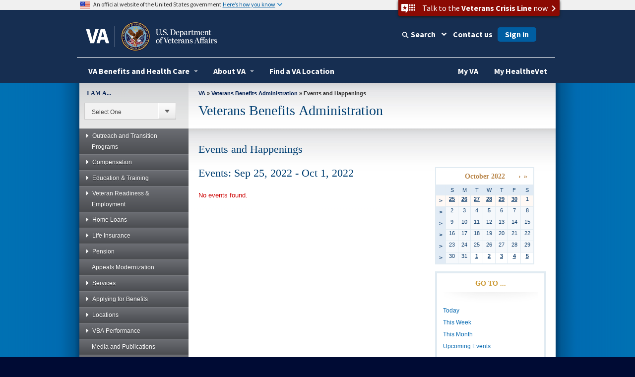

--- FILE ---
content_type: text/css
request_url: https://benefits.va.gov/BENEFITS/styles/site-styles.css
body_size: 6645
content:
/* ------- Page title --------- */

h2.page-title {font-size:2em !important;}



/* -------- HOME PAGE STYLES ---- */


#homeContentWrapper {margin-top:0;}

#homeContentWrapper > #homeinnerContent {
	margin-top:15px;}

#homeContent div,
#homeinnerContent div {
        background:url(https://benefits.va.gov/vba_template/images/tier-1-divider.png) top no-repeat;
        padding-top:23px;
        padding-bottom:10px;
        margin-top:20px;
        display:block;
        clear:both;
}

#homeContent div > div,
#homeinnerContent div > div {
        padding:0;
        margin:0;
	background:none;
}

#homeinnerContent div.first {
        padding:0;
        margin:0;
	background:none;
}

#homeContent h2,
#homeinnerContent h2 {
        font-family:Arial, Helvetica, sans-serif;
        text-transform:uppercase;
        font-weight:bold;
        font-size:1.05em;
        color:#003f72;
        margin-top:0;
       padding:0;
        clear:both;
}

#homeinnerContent h2 {
	margin-bottom:12px;
}

#homeContent img,
#homeinnerContent img {
        border: #e7e8e8 6px solid;
        margin:0 20px 20px 0;
        float:left;
        clear:left;
}

#homeContent h2 span.highlight,
#homeinnerContent h2 span.highlight {
        color:#0083BE;}

#video-spotlight h3 {
        margin-bottom:0;
        padding-bottom:0;
}

div.event {
        padding-top:20px;
        float: left;
    height: auto;
    margin-right: 0;
    width: 100%;
}

div.event > div.event {border-top: 1px solid #CCC;}

.event.last {border-bottom: none;}

.event h3 { margin:20px 0 0 0;}

.event h4 {
        font-family:Arial, Helvetica, sans-serif;
        text-transform:uppercase;
        color:#666;
        text-align:left;
}

#event-controls {
        color:#9d9d9d;
}

#event-controls a.more {
        position:relative;
    float: right;
    font-size: 1em;
    padding-right: 0;
       padding-top:10px;
        right: 6px;
}

div#newsContainer p.readfull {
	text-decoration:none;
	font-weight:bold;
	text-transform:uppercase;

}

div#newsContainer p.readfull a {
	text-decoration:none;
}

div#newsContainer img,
#innerContent div.ui-tabs-panel img {
        border: #e7e8e8 6px solid;
        margin:0 20px 20px 0;
        float:left;
        clear:left;
}




/* ------------------------------ REPORT STYLES --------------------- */

#section_wrapper { float:left; padding:15px; background:#f6f6f6; border:1px solid #E6E6E6; width:448px; }
	#section_wrapper .section { float:left; background:#fff; margin-bottom:15px; border:1px solid #E6E6E6; }
		#section_wrapper .section img { float:left; margin:0; border-right:1px solid #E6E6E6; }
	#section_wrapper .section .section_divider { float:left; width:257px; padding:15px 5px 0 15px; }
		#section_wrapper .section .section_divider h3 { margin-top:0; }
		#section_wrapper .section .section_divider p { font-size:1em; }
			#section_wrapper .section .section_divider p.link a { text-transform:uppercase; font-weight:bold; }

.section_reports_full { float:left; padding:15px; background:#f6f6f6; border:1px solid #E6E6E6; width:95%; margin-bottom:15px; }
	.section_reports_full img { float:left; margin-right:15px; }
	.section_reports_full h3 { margin-bottom:0; }
	.section_reports_full p { text-size:.9em; }
	.section_reports_full p.small { text-size:.8em; font-weight:bold; margin:0 0 0 0; }
	.section_reports_full p.filesize { float:right; margin:0px 0px; padding:0; text-align:right; width:100px; }



/* ------------------------------ NEWS SLIDER STYLES --------------------- */

#newsContainer h3 {margin-top:0;}

#homeContent #newsContainer p,
#homeinnerContent #newsContainer p {
        margin-left:208px;
		padding-right:0;
}
#homeContent #newsContainer p.readfull,
#homeinnerContent #newsContainer p.readfull {
    left: 208px;
    margin-bottom: 0;
    margin-left: 0;
    padding: 0;
    position: absolute;
    top: 82px;
}

#homeContent #newsContainer p.readfull a,
#homeinnerContent #newsContainer p.readfull a,
#event-controls a.more {
        text-transform:uppercase;
        font-weight:bold;
}

#homeContent div#news-controls,
#homeinnerContent div#news-controls {
	color:#6f6f6f;
	display:block;
	padding:4px 10px !important;
	*padding:4px 0 4px 10px !important;
	border:1px solid #bdbdbd;
        width:250px !important;
	*width:255px !important;
       margin-left: 208px;
	background: #ffffff; /* Old browsers */
	background: -moz-linear-gradient(top,  #ffffff 0%, #eaeaea 100%); /* FF3.6+ */
	background: -webkit-gradient(linear, left top, left bottom, color-stop(0%,#ffffff), color-stop(100%,#eaeaea)); /* Chrome,Safari4+ */
	background: -webkit-linear-gradient(top,  #ffffff 0%,#eaeaea 100%); /* Chrome10+,Safari5.1+ */
	background: -o-linear-gradient(top,  #ffffff 0%,#eaeaea 100%); /* Opera 11.10+ */
	background: -ms-linear-gradient(top,  #ffffff 0%,#eaeaea 100%); /* IE10+ */
	background: linear-gradient(to bottom,  #ffffff 0%,#eaeaea 100%); /* W3C */
	filter: progid:DXImageTransform.Microsoft.gradient( startColorstr='#ffffff', endColorstr='#eaeaea',GradientType=0 ); /* IE6-9 */
	-webkit-border-radius: 3px;
    border-radius: 3px; 
	margin-top:20px !important;
	*margin-top:30px !important;
}

#homeContent div#news-controls span.pageCount,
#homeinnerContent div#news-controls span.pageCount {
        margin-right:10px;
}

#homeContent div#news-controls a,
#homeinnerContent div#news-controls a {
        text-decoration:none;
	color:#6f6f6f;
	font-family:Arial, Helvetica, sans-serif;
	font-size:.9em;
	font-weight:bold;
}

div#news-controls a.previous {
	padding-left:14px;
	background:url(https://benefits.va.gov/vbatemplate/images/arrows-left-gray.png) left 50% no-repeat;
}

div#news-controls a.next {
	padding-right:14px;
	background:url(https://benefits.va.gov/vbatemplate/images/arrows-right-gray.png) right 50% no-repeat;
}

#homeContent #news-controls a.more,
#homeinnerContent #news-controls a.more {
        position:relative;
        margin:0 0 0 10px !important;
        float:none;
        right:0;
       padding:0;
	padding-right:14px;
	background:url(https://benefits.va.gov/vbatemplate/images/arrows-right-gray.png) right 50% no-repeat;
}



/* ------------------------ QUICK NAVIGATION STYLES ----------------------- */

#homeContent div#quick-nav,
#homeinnerContent div#quick-nav {
        width:100%;
		padding-top:20px;
}

#homeContent div#quick-nav div,
#homeinnerContent div#quick-nav div {
        display:block;
        float:left;
        margin-right:20px;
        width:140px;
        clear:none;
}

#homeContent div#quick-nav h3,
#homeinnerContent div#quick-nav h3 {
        font-family:Arial, Helvetica, sans-serif;
        color:#30638d;
        text-transform:uppercase;
        font-weight:bold;
       font-size:.95em;
}

#homeContent div#quick-nav ul,
#homeinnerContent div#quick-nav ul {
        list-style:none;
        padding-left:0 !important;
}

#homeContent div#quick-nav ul li,
#homeinnerContent div#quick-nav ul li {
       padding:0 0 6px 0;
}

#homeContent div#quick-nav ul li a,
#homeinnerContent div#quick-nav ul li a {
        padding-left:0;
}

#innerRightContent div {
        margin-left:15px;
}

#innerRightContent div.widget,
#innerRightContent div.widget-html {
        margin-left:5px;
}

#innerRightContent div.widget div,
#innerRightContent div.social div,
#innerRightContent div.widget-html div {
        margin-left:0;
}

.event img.imagespace { margin-bottom:55px; }

/* --- twitter widget -------- */

div.widget-html iframe.twitter-timeline {margin-left:12px;}


/* ------------------- DOWNLOAD PDF BUTTON STYLES --------------------- */

#innerContentWrapper div.clearbutton { clear:both; height:34px; font-size:1px; line-height:1px; margin:-20px 0 20px 0; }

#innerContentWrapper a.pdf_download span {
background: transparent url('/benefits/images/button_pdf_bg_left.png') no-repeat 0 0;
display: block;
line-height: 22px;
padding: 7px 10px 5px 40px;
}

#innerContentWrapper a.pdf_download {
background: transparent url('/benefits/images/button_pdf_bg_right.png') no-repeat top right;
/*display: block;*/
/*float: left;*/
height: 34px;
margin-right: 6px;
padding-right: 20px;
text-decoration: none;
font-family: Arial, Helvetica, sans-serif;
font-size:12px;
font-weight:bold;
}

#innerContentWrapper a.pdf_download[href$=".pdf"] { 
background: transparent url('/benefits/images/button_pdf_bg_right.png') no-repeat top right !important;
background-size: auto !important;
display: inline-block !important;
}

#innerContentWrapper a.pdf_download:hover[href$=".pdf"] { 
background-position: right -34px !important;
}

#innerContentWrapper a.pdf_download:hover span {
background-position: 0 -34px;
}

#innerContentWrapper a.pdf_download:hover {
background-position: right -34px;
}



/* INFOGRAPHIC STYLES */
div.infographic { width:100px; height:100px; float:left; margin-right:20px; margin-bottom:65px; text-decoration:none;margin-top:-5px; } 
    div.infographic img { border:3px solid #fff; width:100px; height:100px; } 
    div.infographic img:hover { border:3px solid #ccc; } 
    div.infographic a { text-decoration:none; margin-top:3px; width:99px; text-align:center; }
    #innerContentWrapper #innerContent .infographic p { text-align:center; font-size:1em; padding:0; margin-left:0; }
img.img_right { float:right; margin-left:15px; margin-bottom:15px; }
p.bottom_links { padding:8px; background:#f5f5f5; border: solid 1px #c5c5c5; margin-left:65px; margin-top:15px; margin-bottom:15px; width:315px; }


/* ------ EVENTS CALENDAR ------------------------- */
 
/* ------ Events Calendar Sidebar ----------------- */ 
#vba-events-calendar #csidebar {width:220px;}

/* -- calendar mini --*/
#vba-events-calendar #calendarDay table.calendar-mini {
border:2px solid #e1ebf2;
margin-left:0;
margin-bottom:0;
}
  
#vba-events-calendar #calendarDay table.calendar-mini td {
border: 1px solid #e1ebf2;
color: #144270 !important;
padding: 4px 6px;
}
  
#vba-events-calendar #calendarDay table.calendar-mini td a {
color: #144270;
font-weight:bold;
}

#vba-events-calendar #calendarDay table.calendar-mini td.calendar-mini-cal-link a {
text-decoration: underline !important;
}
  
#vba-events-calendar #calendarDay table.calendar-mini .calendar-mini-cal-noevent {color:#144270;}
  
#vba-events-calendar .calendar-mini-title {background:#ffffff;}
  
#vba-events-calendar .calendar-mini-title a {
color:#B88447 !important;
font-family:Georgia, "Times New Roman", Times, serif !important;
font-size:1.2em;
}
  
#vba-events-calendar td.calendar-mini-title table {margin-bottom:0; border:none !important;}
  
#vba-events-calendar td.calendar-mini-title table, #vba-events-calendar td.calendar-mini-title table td {
border:none !important;
}


#vba-events-calendar .calendar-outsidebox {
margin-left:0;
width:192px;
}

#vba-events-calendar .calendar-insidebox {
border:4px solid #e1ebf2;
background-color:#ffffff;
padding-bottom:20px;
padding-left:12px;
padding-right:12px;
text-align:left;
}

#vba-events-calendar .calendar-insidebox .header {
  font-family:Georgia, "Times New Roman", Times, serif;
    color: #CC9933;
font-size:1.2em;
text-transform:uppercase;
background-attachment: scroll;
    background-clip: border-box;
    background-color: #ffffff;
    background-image: url("https://www.va.gov/va_files/2012/images/bg-widget-titles.png");
    background-origin: padding-box;
    background-position: center bottom;
    background-repeat: no-repeat;
    background-size: auto auto;
    color: #CC9933;
    display: block;
    padding-bottom: 32px;
    padding-top: 10px;
}

#tier4container #vba-events-calendar .calendar-insidebox p.header  {
padding-right:0 !important;
}

#vba-events-calendar .calendar-insidebox a {
color:#0B6CB2;
line-height:2em;
font-weight:normal;
}

#vba-events-calendar .calendar-insidebox #searchbox {
margin:0 6px 0 6px;
}

#vba-events-calendar .calendar-insidebox #searchbox #searchinnerbox {
border: 1px solid #e1ebf2;
background:none;
height:auto;
}

#vba-events-calendar .calendar-insidebox #searchbox #searchinnerbox .calendar-search-text {
margin-bottom:3px;
border: 1px solid #e1ebf2;
padding:3px;

}

#vba-events-calendar .calendar-insidebox #searchbox #searchinnerbox #ContainsOrExact {
padding-top:6px;
}

#vba-events-calendar .calendar-insidebox #searchbox #searchinnerbox #ContainsOrExact label {
padding-left:4px;
margin-right:10px;
}

#searchStartDate, #searchEndDate {
margin-top:3px;}

#vba-events-calendar .calendar-insidebox #searchbox .searchStartDate input {
border: 1px solid #e1ebf2 !important;
background:none;
}

#vba-events-calendar .calendar-insidebox #searchbox #searchbtn {
padding:4px 6px;
background: #1574b1;
width:100%;
margin-top:6px;
border: 3px solid #e1ebf2;
}
  
/* ---------- Events List ---------------- */

#vba-events-calendar #eventslist table, #vba-events-calendar #eventslist table td {
border:none;
line-height:1.4em;
}

#vba-events-calendar #eventslist table table tr {
border-top: 1px solid #e1ebf2;
}

#vba-events-calendar #eventslist .calendar-title-padding {
padding: 10px 0 0 0;
}

#vba-events-calendar #eventslist .calendar-odd-row, #vba-events-calendar #eventslist .calendar-even-row {
background-color:#ffffff;
border-top: 1px solid #e1ebf2;
border-bottom:none;
}

#vba-events-calendar #eventslist .calendar-event-list-link, 
#vba-events-calendar #eventslist .calendar-event-list-data, 
#vba-events-calendar #eventslist .calendar-event-list-data,
#vba-events-calendar #eventslist table
#homeinnerContent #vba-events-calendar p {
	font-family:Arial, Helvetica, sans-serif;
	line-height:2em;
	color:#444444;
}

#vba-events-calendar #eventslist a {
	font-family:Georgia, "Times New Roman", Times, serif !important;
	font-size:1.4em !important;
	color:#003F72 !important;
}

#vba-events-calendar #eventslist .calendar-event-list-data a,
#vba-events-calendar #eventslist td a {
	font-family:Arial, Helvetica, sans-serif !important;
	font-size: 1em !important;
	line-height:2em;
	color:#0b6cb2 !important;
}



/* --------------- HOME Events list -------------- */


#homeinnerContent #vba-events-calendar a {
	font-family:Georgia, "Times New Roman", Times, serif;
	font-size:1.4em;
	color:#003F72;
}

#homeinnerContent #vba-events-calendar p {
	border-top: 1px solid #e1ebf2;
	padding-top:8px;
	padding-bottom:6px;
	line-height:1.7em;
}

#homeinnerContent #vba-events-calendar p a {
	font-size: 1.2em;
}

#homeinnerContent #vba-events-calendar p.vba-events-calendarmore {text-align:right;}

#homeinnerContent #vba-events-calendar p.vba-events-calendarmore a {
font-family:Arial, Helvetica, sans-serif;
text-transform:uppercase;
font-weight:bold;
font-size:.9em;
color:#0b6cbb;
}


/* ++++++++++++ MEDIA MICROSITE STYLES +++++++++++++++ */
/* ------------- Page headers ----------- */
#media-page .section-header,
#media-page-inside .section-header {
border: 1px solid #e0e9f0;
min-height:14px;
padding: 8px 14px;
margin-bottom:14px;
margin-top:14px;
background: #356e9a; /* Old browsers */

/* IE9 SVG, needs conditional override of 'filter' to 'none' */

background: url([data-uri]);

background: -moz-linear-gradient(top,  #356e9a 0%, #003f72 40%); /* FF3.6+ */

background: -webkit-gradient(linear, left top, left bottom, color-stop(0%,#356e9a), color-stop(40%,#003f72)); /* Chrome,Safari4+ */

background: -webkit-linear-gradient(top,  #356e9a 0%,#003f72 40%); /* Chrome10+,Safari5.1+ */

background: -o-linear-gradient(top,  #356e9a 0%,#003f72 40%); /* Opera 11.10+ */

background: -ms-linear-gradient(top,  #356e9a 0%,#003f72 40%); /* IE10+ */

background: linear-gradient(to bottom,  #356e9a 0%,#003f72 40%); /* W3C */

filter: progid:DXImageTransform.Microsoft.gradient( startColorstr='#356e9a', endColorstr='#003f72',GradientType=0 ); /* IE6-8 */


}
#media-page h2,
#media-page-inside h2 {
color: #ffffff;
font-size: 1.5em;
line-height:1.3em;
margin:0;
padding:0;
}
#media-page h2 img,
#media-page-inside h2 img {
float:left;
margin: 0 8px 0 0;
}
#media-page .top-link,
#media-page-inside .top-link {
display:inline-block;
float:right;
padding-top:6px;
}
#media-page .top-link a,
#media-page-inside .top-link a {
color:#ffffff !important;
text-transform:uppercase;
font-weight:bold;
padding-left:24px;
background: url(/BENEFITS/images/arrow-up-white.png) center left no-repeat;
display:inline-block !important;
}
/* ----------- FEATURED ITEM ------------- */
#media-featured-item {
margin-bottom:12px;
clear:both;
display:block;
}
 
#media-featured-item h3 {
display:block;
color:#ffffff;
border: 1px solid #c9dde1;
padding: 8px 14px;
margin:0;
font-size:1em;
font-family: Arial, Helvetica, san-serif;
min-height:14px;
text-transform:uppercase;
background: #356e9a; /* Old browsers */
/* IE9 SVG, needs conditional override of 'filter' to 'none' */
background: url([data-uri]);
background: -moz-linear-gradient(top,  #356e9a 0%, #225d8c 100%); /* FF3.6+ */
background: -webkit-gradient(linear, left top, left bottom, color-stop(0%,#356e9a), color-stop(100%,#225d8c)); /* Chrome,Safari4+ */
background: -webkit-linear-gradient(top,  #356e9a 0%,#225d8c 100%); /* Chrome10+,Safari5.1+ */
background: -o-linear-gradient(top,  #356e9a 0%,#225d8c 100%); /* Opera 11.10+ */
background: -ms-linear-gradient(top,  #356e9a 0%,#225d8c 100%); /* IE10+ */
background: linear-gradient(to bottom,  #356e9a 0%,#225d8c 100%); /* W3C */
filter: progid:DXImageTransform.Microsoft.gradient( startColorstr='#356e9a', endColorstr='#225d8c',GradientType=0 ); /* IE6-8 */
}
#media-featured-item .featured-item {
color:#ffffff;
border: 1px solid #c9dde1;
padding: 20px 20px 0 20px;
min-height:170px;
margin:0;
float:none !important;
background: #fefefe; /* Old browsers */

/* IE9 SVG, needs conditional override of 'filter' to 'none' */

background: url([data-uri]);

background: -moz-linear-gradient(top,  #fefefe 0%, #dedede 100%); /* FF3.6+ */

background: -webkit-gradient(linear, left top, left bottom, color-stop(0%,#fefefe), color-stop(100%,#dedede)); /* Chrome,Safari4+ */

background: -webkit-linear-gradient(top,  #fefefe 0%,#dedede 100%); /* Chrome10+,Safari5.1+ */

background: -o-linear-gradient(top,  #fefefe 0%,#dedede 100%); /* Opera 11.10+ */

background: -ms-linear-gradient(top,  #fefefe 0%,#dedede 100%); /* IE10+ */

background: linear-gradient(to bottom,  #fefefe 0%,#dedede 100%); /* W3C */

filter: progid:DXImageTransform.Microsoft.gradient( startColorstr='#fefefe', endColorstr='#dedede',GradientType=0 ); /* IE6-8 */


 
}
#media-featured-item .featured-item h4 {
font-family:Georgia, "Times New Roman", Times, serif;
color:#003f72;
font-size:1.35em;
line-height: 1.4em;
}
#media-featured-item .featured-item img {
float:right;
margin-left:20px;
margin-bottom:0;
}

#media-featured-item.left .featured-item img {
float:left;
margin-left:20px;
margin-right:20px;
margin-bottom:0;
border: 1px solid #dedede;
}
 
#media-featured-item .featured-item a {
color:#003f72;
text-decoration:none;
text-transform:uppercase;
}
/* ----------------- CATEGORY BOX ------------------- */
#media-category-box {
border: 3px solid #e0e9f0;
min-height: 80px;
padding:10px 0 10px 14px;
background: #fefefe; /* Old browsers */
/* IE9 SVG, needs conditional override of 'filter' to 'none' */
background: url([data-uri]);
background: -moz-linear-gradient(top,  #fefefe 0%, #eff0f0 100%); /* FF3.6+ */
background: -webkit-gradient(linear, left top, left bottom, color-stop(0%,#fefefe), color-stop(100%,#eff0f0)); /* Chrome,Safari4+ */
background: -webkit-linear-gradient(top,  #fefefe 0%,#eff0f0 100%); /* Chrome10+,Safari5.1+ */
background: -o-linear-gradient(top,  #fefefe 0%,#eff0f0 100%); /* Opera 11.10+ */
background: -ms-linear-gradient(top,  #fefefe 0%,#eff0f0 100%); /* IE10+ */
background: linear-gradient(to bottom,  #fefefe 0%,#eff0f0 100%); /* W3C */
filter: progid:DXImageTransform.Microsoft.gradient( startColorstr='#fefefe', endColorstr='#eff0f0',GradientType=0 ); /* IE6-8 */
 
}
#media-category-box h3 {
display:block;
float:left;
width: 120px;
color: #b8834b;
text-transform:uppercase;
font-size:1em;
font-weight:bold;
}
#media-category-box li a {
display:block;
width:100px;
height: 78px;
float:left;
margin-right: 10px;
border:1px solid #e0e9f0;
text-align:center;
color:#3271a4;
line-height:1.2em;
background: url(/BENEFITS/images/button-category-100x78.jpg) no-repeat;
text-decoration:none;
}
 
 
#media-category-box ul li {
display: inline; /* Prevents "stepdown" */
list-style-type:none;
}
#media-category-box li a#button-video {
background: url(/BENEFITS/images/button-category-video.jpg) no-repeat;
height:26px;
padding-top:52px;
}
#media-category-box li a:hover#button-video {
background: url(/BENEFITS/images/button-ro-category-video.jpg) no-repeat;
height:26px;
padding-top:52px;
}
#media-category-box li a#button-summaries {
background: url(/BENEFITS/images/button-category-bensum.jpg) no-repeat;
height:38px;
padding-top:40px;
}
#media-category-box li a:hover#button-summaries {
background: url(/BENEFITS/images/button-ro-category-bensum.jpg) no-repeat;
height:38px;
padding-top:40px;
}
#media-category-box li a#button-factsheet {
background: url(/BENEFITS/images/button-category-factsheet.jpg) no-repeat;
height:26px;
padding-top:52px;
}
#media-category-box li a:hover#button-factsheet {
background: url(/BENEFITS/images/button-ro-category-factsheet.jpg) no-repeat;
height:26px;
padding-top:52px;
}
#media-category-box li a#button-infographics {
background: url(/BENEFITS/images/button-category-infographic2.jpg) no-repeat;
height:38px;
padding-top:40px;
}
#media-category-box li a:hover#button-infographics {
background: url(/BENEFITS/images/button-ro-category-infographic2.jpg) no-repeat;
height:38px;
padding-top:40px;
}
#media-category-box li a#button-ebenefits {
background: url(/BENEFITS/images/button-category-ebenefits.jpg) no-repeat;
height:38px;
padding-top:40px;
}
#media-category-box li a:hover#button-ebenefits {
background: url(/BENEFITS/images/button-ro-category-ebenefits.jpg) no-repeat;
height:38px;
padding-top:40px;
}
/* ---------- links ----------- */
div.seeMoreLink {
text-align:right;
padding-right:0;
padding-bottom:0;
}

#media-page-inside div.seeMoreLink {
margin-top:20px;
}


.seeMoreLink a {
text-transform:uppercase;
font-weight:bold;
padding-right:30px;
background: url(/BENEFITS/images/right-arrow.png) center right no-repeat;
display:inline-block !important;
}
 
.seeMoreLink a:hover {
color:#990000 !important;
}
p.download-link {
padding-left:0 !important;
text-align:right;
display:block;
clear:both;
}
p.download-link a {
text-transform:uppercase;
font-weight:bold;
color:#3292de;
}
/* ---------- ITEMS - Media home ------------- */
#media-page .item {
display:block;
border: 1px solid #c4c4c4;
padding:12px 12px 0 12px;
width:196px;
float:left;
margin-right:16px;
margin-bottom:14px;
background: #ffffff; /* Old browsers */
/* IE9 SVG, needs conditional override of 'filter' to 'none' */
background: url([data-uri]);
background: -moz-linear-gradient(top,  #ffffff 0%, #f7f7f7 100%); /* FF3.6+ */
background: -webkit-gradient(linear, left top, left bottom, color-stop(0%,#ffffff), color-stop(100%,#f7f7f7)); /* Chrome,Safari4+ */
background: -webkit-linear-gradient(top,  #ffffff 0%,#f7f7f7 100%); /* Chrome10+,Safari5.1+ */
background: -o-linear-gradient(top,  #ffffff 0%,#f7f7f7 100%); /* Opera 11.10+ */
background: -ms-linear-gradient(top,  #ffffff 0%,#f7f7f7 100%); /* IE10+ */
background: linear-gradient(to bottom,  #ffffff 0%,#f7f7f7 100%); /* W3C */
filter: progid:DXImageTransform.Microsoft.gradient( startColorstr='#ffffff', endColorstr='#f7f7f7',GradientType=0 ); /* IE6-8 */
 
}
#media-page .item.last {
margin-right:0;
clear:right;
}
#media-page #videos .item {
min-height:316px;
}

#media-page #benefit-summaries .item {
min-height:200px;
}

#media-page #fact-sheets .item {
min-height:240px;
}

#media-page #infographics .item {
min-height:175px;
}
#media-page #ebenefits .item {
min-height:200px;

}
 
 
#media-page .item h3 {
display:block;
font-family: Georgia, "Times New Roman", Times, serif;
font-weight:normal;
line-height:1.2em;
color:#003f72;
margin-top:0;
}
#media-page #videos .item h3 {
min-height:54px;
}
#media-page #benefit-summaries .item h3,
#media-page #fact-sheets .item h3,
#media-page #ebenefits .item h3,
#media-page #infographics .item h3 {
min-height:36px;
}
#media-page #benefit-summaries .item .photo,
#media-page #fact-sheets .item .photo,
#media-page #ebenefits .item .photo {
float:left;
}
#media-page .item .photo a,
#media-page-inside .item .photo a {
background: none !important;
}
#media-page .item .photo img {
border: 1px solid #CCC;
}
#media-page #videos .item .photo img {
border:none;
margin-left:0;
width:196px;
height:110px;
}
#media-page .item p {
font-size:1em;
padding-right:0 !important;
}
#media-page #benefit-summaries .item p,
#media-page-inside #benefit-summaries .item p,
#media-page #fact-sheets .item p,
#media-page-inside #fact-sheets .item p,
#media-page #ebenefits .item p,
#media-page-inside #ebenefits .item p {
padding-left:90px;
*padding-left:95px; /* IE7 only */
}
/* ---------- ITEMS - Media Inside pages ------------- */
#media-page-inside .item {
display:block;
border: none;
border-bottom: 1px solid #dedede;
padding:12px 12px 12px 0;
margin-bottom:0;
width:468px;
min-height:104px;
float:none;
background: none;
}
 
#media-page-inside #infographics .item {
display:block;
border: 1px solid #c4c4c4;
padding:12px 12px 0 12px;
width:196px;
float:left;
margin-right:16px;
margin-bottom:14px;
background: #ffffff; /* Old browsers */
/* IE9 SVG, needs conditional override of 'filter' to 'none' */
background: url([data-uri]);
background: -moz-linear-gradient(top,  #ffffff 0%, #f7f7f7 100%); /* FF3.6+ */
background: -webkit-gradient(linear, left top, left bottom, color-stop(0%,#ffffff), color-stop(100%,#f7f7f7)); /* Chrome,Safari4+ */
background: -webkit-linear-gradient(top,  #ffffff 0%,#f7f7f7 100%); /* Chrome10+,Safari5.1+ */
background: -o-linear-gradient(top,  #ffffff 0%,#f7f7f7 100%); /* Opera 11.10+ */
background: -ms-linear-gradient(top,  #ffffff 0%,#f7f7f7 100%); /* IE10+ */
background: linear-gradient(to bottom,  #ffffff 0%,#f7f7f7 100%); /* W3C */
filter: progid:DXImageTransform.Microsoft.gradient( startColorstr='#ffffff', endColorstr='#f7f7f7',GradientType=0 ); /* IE6-8 */
 
}
#media-page-inside .item .photo {
float:left;
margin-right:14px;
}
 
#media-page-inside .item h3 {
font-family:Georgia, "Times New Roman", Times, serif;
color:#003f72;
min-height:10px !important;
margin-bottom:4px;
margin-top:4px;
padding-bottom:0;
padding-left:90px;
*padding-left:10px; /* IE7 only */
 
}
#media-page-inside .item p a {
text-transform:uppercase;
font-weight:bold;
color:#3292de;
}
#media-page-inside #fact-sheets,
#media-page-inside #benefit-summaries {
   padding-bottom:30px;
}
 
#media-page-inside #benefit-summaries .item {
min-height:116px;
padding-left:0;
}
 
#media-page-inside #videos .item {
min-height:133px;
padding-left:0;
}
 
 
#media-page-inside #benefit-summaries .item h3,
#media-page-inside #benefit-summaries .item p {
padding-left:100px;
}
 
#media-page-inside #benefit-summaries .item h3 {
*padding-left:0; /* IE7 only */
}
 
#media-page-inside #videos .item h3 {
min-height:
}
 
#media-page-inside #videos .item h3,
#media-page-inside #videos .item p {
padding-left:240px;
}
 
#media-page-inside #videos .item h3 {
*padding-left:0; /* IE7 only */
}
 
#media-page-inside #infographics .item h3 {
padding-left:0;
min-height:32px !important;
}
 
#media-page-inside #benefit-summaries .photo img {
width:80px;
height:104px;
margin:0;
border:none;
}
 
#media-page-inside #videos .item .photo img {
margin-left:0;
}
 
#media-page-inside #infographics .item .photo {
float:none;
margin-bottom:10px;
}
 
#media-page-inside #infographics .item p.download-link {
padding-top:4px;
padding-right:0;
}
 
ul.jumpMenuLinks li a {
padding: 14px 4px 0 4px;
display:block;
border:none;
background:#e0e9f0;
margin-right:5px;
margin-bottom:5px;
font-size:.92em;
width:220px;
height:28px;
float:left;
text-align:center;
line-height:1.1em;
}

ul.jumpMenuLinks li a.two-lines {
padding-top: 8px;
height:34px;
}

ul.jumpMenuLinks li a:hover {
text-decoration:none;
background:#003f72;
color:#ffffff;
}

ul.jumpMenuLinks  {
display:block;
margin-bottom:0;
margin-left:0 !important;
float:left;
margin-right:14  px;
list-style-type:none;
}

ul.jumpMenuLinks li  {
display:inline !important;
list-style-type:none !important;
}
 
/* ---------- media right column widget ------- */
#media-categories.widget li {
padding:0 8px 8px 12px;
}
#media-categories.widget li a {
display:block;
border: 1px solid #becfde;
padding:6px 6px 6px 38px;
}

#media-categories.widget li.media a {
background: #e0e9f0 url(/BENEFITS/images/icon-microsite-20x02_media-home.png) 10px center no-repeat;
}
#media-categories.widget li.videos a {
background: #e0e9f0 url(/BENEFITS/images/icon-microsite-20x02_video.png) 10px center no-repeat;
}
#media-categories.widget li.benefit-sum a {
background: #e0e9f0 url(/BENEFITS/images/icon-microsite-20x02_benefit-sumaries.png) 10px center no-repeat;
}
#media-categories.widget li.factsheets a {
background: #e0e9f0 url(/BENEFITS/images/icon-microsite-20x02_fact-sheets.png) 10px center no-repeat;
}
#media-categories.widget li.infographics a {
background: #e0e9f0 url(/BENEFITS/images/icon-microsite-20x02_infographics.png) 10px center no-repeat;
}
#media-categories.widget li.ebenefits a {
background: #e0e9f0 url(/BENEFITS/images/icon-microsite-20x02_eBenefits.png) 10px center no-repeat;
}

#media-categories.widget li a:hover {
text-decoration:none;
background-color: #ffffff;
color:#000000;
}

#media-categories.widget li a:visited {
color:#0B6CB2;
}




#homeinnerContent #inside-vet-ben.first {margin-top:30px !important;}


@import url("https://benefits.va.gov/vbatemplate/css/styles-interim.css");


#benefit-summaries .item {


min-height:260px;

height:260px;

}


#media-page #ebenefits .item {
min-height:200px;
height:200px;
}

.featured-item a.m_href {
width:210px;
float:left;
background:none;


}


.item {
position:relative;
}

p.download-link {
position:absolute;
bottom:-9px;
valign:bottom;
vertical-align: text-bottom;
}

/* Director box */
.Director .BoxHeader
{height:1px;overflow:hidden;}
.Director .BoxHeader div
{width:1px;height:1px;overflow:hidden;}
.Director .BoxContent
{background:#ffffff; border: 1px solid #E0E0E0;}
.Director .BoxFooter
{height:1px;overflow:hidden;}
.Director .BoxFooter div
{height:1px;overflow:hidden;}
.hr_director {color:#000;background-color:#000;height:1px;border:none;}
.links_in_box_director ul {margin:-2px 0;padding: 0;list-style: none;}
.links_in_box_director ul li {padding:0px 2px 8px 4px; background: no-repeat left 5px;line-height:15px;margin:0;}
/* END Director box */

/* EXPAND/COLLAPSE */
div.dc_expand { background: #fff; padding: 5px; font-size:1em; font-weight:bold; line-height:1.25em; margin:0px; color:#404040; }

div.dc_expand a { display:block; text-decoration:none !important; color:#404040 !important; background: #fff;}
div.dc_expand a:link, div.dc_expand a:visited { background-repeat:no-repeat; background-position:98% 50%;  background-color: #F6F6F6; padding:5px;}
div.dc_expand a:active { text-decoration:none; }
div.dc_expand a:hover { color:#1a49a0 !important; }
div.dc_expand a.open:link, div.dc_expand a.open:visited { background-position:98% 50%; }

div.dc_collapse p { padding: 5px !important; background-color: #ffffff; }
/*END EXPAND/COLLAPSE */



--- FILE ---
content_type: text/css
request_url: https://www.benefits.va.gov/vbatemplate/css/benefits_styles.css
body_size: 2842
content:
/* CSS Document */


/* --------------------- file type icons ------------- */

a[href$=".asx"] {
	background: url("http://www.benefits.va.gov/vbatemplate/images/IconWindowsMedia.jpg") no-repeat;
}

a[href$=".ram"] {
	background: url("http://www.benefits.va.gov/vbatemplate/images/icon-real-media-player.png") no-repeat;
}

a[href$=".asx"], a[href$=".ram"] {
	display: inline-block; 
	padding-right: 20px;
	margin-right: .25em;  
	line-height: 16px; 
	background-position: right center;
	background-clip: border-box;
	background-origin: padding-box;
	background-size: auto auto;
}

a[href$=".asx"] img, a[href$=".ram"] img {
	padding: 0px; 
	margin: 0px -20px -4px 0px;
	border: none;
	background-color: transparent; 
}


/* ------------ list formatting ----------------------- */

#innerContent ol.alpha li,
#tier4innerContent ol.alpha li {
	list-style-type:lower-alpha !important;
}

/* ----------- page title --------------- */


#innerContent h2.page-title,
#tier4innerContent h2.page-title {
	font-size:1.8em !important;
	line-height:1.8em;
	margin-bottom:.5em;
}



#innerContent blockquote,
#tier4innerContent blockquote {
	margin-left:30px;
	margin-right:15px;
}

#innerContent blockquote p,
#tier4innerContent blockquote p {
	font-size:1em;
}

/* --------------- Images ------------ */

#tier4innerContent img.noBorder,
#innerContent img.noBorder {
border:none !important;}


/* -------------------------------------------------  TABLES --------------------------------------------- */

#tier4innerContent table,
#innerContent table,
#popup-content table {
	border-top: 1px solid #999;
	border-left: 1px solid #CCC;
	margin-bottom:20px;
	margin-top:0;
}

#tier4innerContent table caption,
#innerContent table caption,
#popup-content table caption {
	text-align:left;
	font-weight:bold;
}


#tier4innerContent table th,
#innerContent table th,
#popup-content table th {
	font-size:1em;
	font-family: Georgia, "Times New Roman", Times, serif;
	text-transform:none;
	color: #333;
	padding: 6px 8px;

	background: #daf0f7; /* Old browsers */

/* IE9 SVG, needs conditional override of 'filter' to 'none' */

background: url([data-uri]);

background: -moz-linear-gradient(top,  #daf0f7 0%, #afdeed 100%); /* FF3.6+ */

background: -webkit-gradient(linear, left top, left bottom, color-stop(0%,#daf0f7), color-stop(100%,#afdeed)); /* Chrome,Safari4+ */

background: -webkit-linear-gradient(top,  #daf0f7 0%,#afdeed 100%); /* Chrome10+,Safari5.1+ */

background: -o-linear-gradient(top,  #daf0f7 0%,#afdeed 100%); /* Opera 11.10+ */

background: -ms-linear-gradient(top,  #daf0f7 0%,#afdeed 100%); /* IE10+ */

background: linear-gradient(top,  #daf0f7 0%,#afdeed 100%); /* W3C */

filter: progid:DXImageTransform.Microsoft.gradient( startColorstr='#daf0f7', endColorstr='#afdeed',GradientType=0 ); /* IE6-8 */

	border-bottom: 1px solid #999;
	border-right: 1px solid #CCCccc !important;

}

#tier4innerContent td,
#innerContent td,
#popup-content td {
	font-size:1em;
	font-family: Arial,Helvetica,sans-serif;
	color:#444444;
	padding:6px;
	border-bottom: 1px solid #999;
	border-right: 1px solid #CCC;
}


#tier4innerContent th p,
#tier4innerContent td p,
#tier4innerContent  td li,
#innerContent th p,
#innerContent td p, 
#innerContent td li,
#popup-content td p, 
#popup-content td li {
	font-size:1em;
}

#tier4innerContent #top_link td ul,
#innerContent #top_link td ul,
#popup-content #top_link td ul {
	margin-left:15px;
}

#tier4innerContent .top_link,
#innterContent .top_link {
	  display:block;
	padding-bottom:20px;
	margin-bottom:50px;
}


/* ----------------- Used by the viewer notice include files --------------------- */

.va-highlight, #pdfAndMediaViewerNotice, #pdfViewerNotice, #mediaViewerNotice, #wordViewerNotice
{
	margin:.5em 0 1.5em 0;
	background-color:rgb(234, 234, 234);
	padding: 1em 1em .5em 1em;
	border:1px solid #dddddd;

}

.va-highlight, #pdfAndMediaViewerNotice strong, #pdfViewerNotice strong, #mediaViewerNotice strong, #wordViewerNotice strong
{
	font-weight:bold;
}


/* -------------- fix for Image Slider button Padding ------------ */


#gallery #menu li {
	padding-left: 8px !important;
	padding-right: 8px !important;
	width:169px !important;
}

#gallery #menu a:link {
	width:169px !important;
}


/* --------------------- TAB from FORM --------- */

#tabContent.tab-form ul.tabs a {
	width: 128px !important;
	background-position: -420px 0;
}

#tabContent.tab-form ul.tabs a:active {
    outline: none;
}

/* when mouse enters the tab move the background image */
#tabContent.tab-form ul.tabs a:hover {
	background-position: -420px -41px;

}

/* active tab uses a class name "current". its highlight is also done by moving the background image. */
#tabContent.tab-form ul.tabs a.current,
#tabContent.tab-form ul.tabs a.current:hover,
#tabContent.tab-form ul.tabs li.current a {
	background-position: -420px -84px;

}

/* Different widths for tabs: use a class name: w1, w2, w3 or w2 */
/* width 1 */
#tabContent.tab-form ul.tabs a.s {
    background-position: -548px -4 !important;
    width: 86px !important;
}

#tabContent.tab-form ul.tabs a.s:hover {
    background-position: -548px -41px !important;
}

#tabContent.tab-form ul.tabs a.s.current {
    background-position: -548px -84px !important;
}

/* width 2 */
#tabContent.tab-form ul.tabs a.l {
    background-position: -246px 0;
    width: 174px !important;
}

#tabContent.tab-form ul.tabs a.l:hover {
    background-position: -246px -41px;
}

#tabContent.tab-form ul.tabs a.l.current {
    background-position: -246px -82px;
}

/* width 3 */
#tabContent.tab-form ul.tabs a.xl {
    background-position: 0 0;
    width: 248px !important;
}

#tabContent.tab-form ul.tabs a.xl:hover {
    background-position: 0 -41px;
}

#tabContent.tab-form ul.tabs a.xl.current {
    background-position: 0 -82px;
}

#tabContent.tab-form .panes ul {
	margin-left:30px;
}

#tabContent.tab-form .panes li {
	line-height:1.4em;
	font-size:.95em;
	margin-bottom:4px;}


/* ---------------- SOCIAL CONNECT WIDGET -------------- */

.widget .social-connect-links-form a {padding-right:0 !important;}

/* ------------- FAQ widget ---------------------- */



.widget .KnowledgeSyndication .rn_SearchArea,
.widget .KnowledgeSyndication .rn_Navigation {
padding:8px;
}
.widget .KnowledgeSyndication .rn_SearchArea .rn_SearchBox input.rn_Query {
margin-bottom:8px;
}
.widget .KnowledgeSyndication div.rn_Content .rn_List {
font-size:12px !important;
}

.widget .KnowledgeSyndication div.rn_Content .rn_List li.rn_Item span.rn_Title a {
	text-decoration:none;
	
}

.widget .KnowledgeSyndication div.rn_Navigation a {
font-size:100%;
	text-decoration:none; 
}

.widget div.rn_Suggestions {
	font-size:100%;
	padding: 3px 15px 10px 15px;
	background: #e0e9f0;
}

.widget div.rn_Suggestions a {
	font-style:italic;
	clear:right;
	margin-bottom:6px;
	display:block;
}


/* ----------------------------------- misc styles -------------------------------------------- */

#innerContent .newsItem,
#tier4innerContent .newsItem
{
	padding:1em;
	margin:1.5em 0em;
	border:1px solid #CCC;
	/*	background-color:#eeeeee;*/
	background-color:#f4f5f9;
	-moz-border-radius:6px;
	-webkit-border-radius:6px;	/*-webkit-box-shadow: 0 6px 6px -6px #666;
	   -moz-box-shadow: 0 6px 6px -6px #666;
	        box-shadow: 0 6px 6px -6px #666; */
}
/*highlited news box */

#innerContent .newsItem2,
#tier4innerContent .newsItem2
{
	color:#444444;
	padding:1em;
	margin:1.5em 0em;
	border:1px solid #CCC;
	background: #daf0f7; /* Old browsers */
	/* IE9 SVG, needs conditional override of 'filter' to 'none' */
	background: url([data-uri]);
	background: -moz-linear-gradient(top,  #daf0f7 0%, #afdeed 100%); /* FF3.6+ */
	background: -webkit-gradient(linear, left top, left bottom, color-stop(0%,#daf0f7), color-stop(100%,#afdeed)); /* Chrome,Safari4+ */
	background: -webkit-linear-gradient(top,  #daf0f7 0%,#afdeed 100%); /* Chrome10+,Safari5.1+ */
	background: -o-linear-gradient(top,  #daf0f7 0%,#afdeed 100%); /* Opera 11.10+ */
	background: -ms-linear-gradient(top,  #daf0f7 0%,#afdeed 100%); /* IE10+ */
	background: linear-gradient(top,  #daf0f7 0%,#afdeed 100%); /* W3C */
	filter: progid:DXImageTransform.Microsoft.gradient( startColorstr='#daf0f7', endColorstr='#afdeed',GradientType=0 ); /* IE6-8 */
}

#innerContent div.newsItem2 ~ p,
#tier4innerContent div.newsItem2 ~ p {
	margin-bottom:0;
	padding-bottom:0;
}
#innerContent .newsItem2 p,
#tier4innerContent .newsItem2 p {
	color:#444444 !important;
}

#innerContent .newsItem2 a,
#tier4innerContent .newsItem2 a {
	color:#0B6CB2;}

#innerContent .newsItemTitle,
#tier4innerContent .newsItemTitle
{
	font-weight:bold;	
}
.new
{
	padding:0px !important;
	margin:0px 4px;
	vertical-align:middle;
}

.footnote {font-size:.9em; padding-top: 8px; border-top: 1px solid #CCC;}

--- FILE ---
content_type: text/css
request_url: https://www.benefits.va.gov/vbatemplate/css/benefits_styles_responsive.css
body_size: 105
content:
/* CSS Document */
.h4-styles {
   font-size: 16px; 
   line-height: 20px; 
   text-align: center;
}

--- FILE ---
content_type: text/css
request_url: https://benefits.va.gov/va_files/2012/styles/image_gallery.css
body_size: 1171
content:
#gallery {
    background-color:#0099cc;
    font-family: Arial,Helvetica,sans-serif;
    overflow: hidden;
    position: relative;
    width: 740px;
	top:-27px;
	z-index: 3;
}
div#slides {
    height: 275px;
    overflow: hidden;
    position: relative;
    width: 740px;
}
.slide {
    float: left;
    height: 395px;
    left: 0;
    position: relative;
    right: 0;
    width: 500px;
}

.slide div.description {
	background-color:#0174b2; /* Removed the css gradient backround completely 4-24-2015 */
    display: block;
    float: right;
    height: 215px !important;
    left: 500px;
    overflow: hidden;
    padding: 30px;
    position: absolute;
    top: 0;
    width: 190px;
    z-index: 50;
}
.slide div.description b {font: 1.4em/1.25em Arial,Helvetica,sans-serif; font-weight:bold;text-shadow: 0 1px 0 rgba(0, 0, 0, 0.35); }/*added 1-16-2013*/

#gallery .slide div.description a:link{font-size:1em;}

.slide .description p {
    color: #FFFFFF;
    font-size: 1em;
    line-height: 1.35;
	padding: 0px 0px 15px 0px;
    text-align: left !important;
}
#menu {
    background-image: url("../images/slider/slider-bckgrnd-nonactive.jpg");
    background-repeat: repeat-x;
    height: 55px;
}
#gallery ul {
    margin: 0;
    padding: 0;
}
#gallery li {
    background-image: url("../images/slider/slider-bckgrnd-nonactive.jpg");
    background-repeat: repeat-x;
    display: inline;
    float: left;
    font-size: 1em;/*added 1-16-2013*/
    height: 55px;
    list-style: none outside none;
    overflow: hidden;
    text-align: center;
    vertical-align: middle;
    width: 185px;
}
#gallery li.inact:hover {
    background-image: url("../images/slider/slider-bckgrnd-nonactive.jpg");
    background-repeat: repeat-x;
}
#gallery li.act, li.act:hover {
    background-image: url("../images/slider/slider-bckgrnd-active.jpg");
    background-repeat: repeat-x;
}
#gallery li.act a {
    background-image: url("../images/slider/slider-bckgrnd-notch-active.jpg");
    color: #FFFFFF;
    cursor: default;
}
#gallery .fbar {
    background: url("../images/slider/divider.png") no-repeat scroll right center transparent;
    width: 2px;
}
#gallery li a {
 	display: block;
    height: 42px;
    padding-top: 15px;
    width: 184px;
}
#gallery a img {
    border: medium none;
}

#gallery a:link {
    font-family: Arial,Helvetica,sans-serif; font-size:.95em;

}

#gallery h1 {
    font-family: Arial,Helvetica,sans-serif;
    font-size: 1.5em;
    font-weight: normal;
    margin-bottom: 15px;
}
#gallery h2 {
    font-family: Arial,Helvetica,sans-serif;
    font-size: 0.85em;
    font-weight: normal;
    position: absolute;
    right: 0;
    text-transform: uppercase;
    top: 15px;
}
#main {
    margin: 15px auto;
    position: relative;
    text-align: center;
    width: 920px;
}
#gallery a, #gallery a:visited {
    color: #8DE1FB; /* was #8DE1FB 4-24-2015*/
    outline: medium none;
    text-decoration: underline; /*was none 4-24-2015*/
}
#gallery .description p > a:link, .description p> a:visited {
    color: #E0FFFF;
}
#gallery a:hover {
    text-decoration: underline;
}
#gallery p {
    padding: 0px 0px 5px 0px;
    text-align: center;
}
#gallery3tab {
    font-family: Georgia,"Times New Roman",Times,serif;
    margin-top: 10px;
    overflow: hidden;
    position: relative;
    width: 738px;
}
#gallery3tab ul {
    margin: 0;
    padding: 0;
}
#gallery3tab li {
    background-image: url("../images/slider/slider-bckgrnd-nonactive.jpg");
    background-repeat: repeat-x;
    display: inline;
    font-size: 0.85em;
    height: 55px;
    list-style: none outside none;
    overflow: hidden;
    text-align: center;
    vertical-align: middle;
    width: 184px;
}
#gallery3tab li.inact:hover {
    background-image: url("../images/slider/slider-bckgrnd-nonactive.jpg");
    background-repeat: repeat-x;
}
#gallery3tab li.act, li.act:hover {
    background-image: url("../images/slider/slider-bckgrnd-active.jpg");
    background-repeat: repeat-x;
}
#gallery3tab li.act a {
    background-image: url("../images/slider/slider-bckgrnd-notch-active.jpg");
    color: #FFFFFF;
    cursor: default;
}
#gallery3tab .fbar {
    background: url("../images/slider/divider.png") no-repeat scroll right center transparent;
    width: 2px;
}
#gallery3tab li a {
    display: block;
    height: 42px;
    padding-top: 13px;
    width: 184px;
}
#gallery3tab a img {
    border: medium none;
}
#gallery3tab a:link {
    font-family: Georgia,"Times New Roman",Times,serif;
}
#gallery3tab h1 {
    font-family: Arial,Helvetica,sans-serif;
    font-size: 1.5em;
    font-weight: normal;
    margin-bottom: 15px;
}
#gallery3tab h2 {
    font-family: Arial,Helvetica,sans-serif;
    font-size: 0.95em;
    font-weight: normal;
    position: absolute;
    right: 0;
    text-transform: uppercase;
    top: 15px;
}
#gallery3tab a, #gallery a:visited {
    color: #FFFFFF; /*was #8DE1FB 4-24-2015*/
    outline: medium none;
    text-decoration: underline; /*was none 4-24-2015*/
}
#gallery3tab a:hover {
    text-decoration: underline;
}
#gallery3tab p {
    padding: 10px;
    text-align: center;
}
#slider-controls {
    left: 4px;
    position: absolute;
    top: 251px;
    z-index: 200;
}

--- FILE ---
content_type: text/css
request_url: https://benefits.va.gov/va_files/2012/styles/slide-menu-ns.css
body_size: 940
content:
#leftNavContainer ul {
    margin-left: -5px;
    padding-top: 8px;
}
#leftNavContainer li {
    margin: 0 !important;
    padding-bottom: 0;
}
.expander {
    color: #555555;
    cursor: pointer;
    font-family: arial,sans-serif;
    font-size: 9px;
}
input.JSMXsuggestNOT {
    border: 1px solid #000000;
    font-family: verdana,arial,sans-serif;
    font-size: 9px;
    padding: 1px;
    width: 400px;
}
input.JSMXsuggest {
    border: 1px solid #000000;
    font-family: verdana,arial,sans-serif;
    font-size: 9px;
    padding: 1px;
    width: 400px;
}
div.suggestBox {
    position: absolute;
}
div.suggestBox ul {
    list-style-type: none;
    margin: 0;
    padding: 0;
}
div.suggestBox ul li {
    background-color: #F7F7F7;
}
div.suggestBox ul a {
    color: blue;
    font-size: 9px;
    text-decoration: none;
}
div.suggestBox ul li.active {
    background-color: blue;
}
div.suggestBox ul li.active a {
    color: white;
}


--- FILE ---
content_type: text/css
request_url: https://www.va.gov/cal_shared/Css/calendar.css
body_size: 2290
content:
/* CSS Document */
/* set the lower-left corner image */
#searchbox
{	font-family:Verdana, Arial, Helvetica, sans-serif;
	text-align:left;
	vertical-align:top;
	margin:10px;
}
#searchinnerbox
{
	background: transparent url(https://www.va.gov/cal_shared/images/roundcorner.png) no-repeat top center;
	width:180px;
	height:75px;
	margin-left:0px;
	margin-bottom:4px;
	margin-top:0px;
	padding-bottom:2px;
}
#searchTitle{
	position:relative;
	padding:4px 10px 4px 10px;
	text-align:center;
	vertical-align:middle;
	margin-bottom:2px;
}

.calendar-search-text
{
	width:150px;
	color: #1b1b1b;
	font-size:90%;	
	margin-top:5px; 
	text-align:left;
}

.calendar-search-date
{
	width:88px;
	color: #1b1b1b;
	font-size:90%;	
	margin-top:5px; 
	text-align:left;
	vertical-align:top;
}
.calicon {
	margin-top:5px;
}
#searchbtn {
	margin-top:5px;
}
.calendar-mini-title 
{	
	background-color: #003366;
	font-family: Verdana, Arial, Helvetica, sans-serif;
	color: #FFFFFF;
	font-size: 11px;
	font-weight: bold;
	background-color: #2E498F;
	padding-left:5px;
	padding-right:5px;
	vertical-align:middle;
}

.calendar-mini-title a:link
{
	font-family: Verdana, Arial, Helvetica, sans-serif;
	color: #FFFFFF;
	font-size: 11px;
	text-decoration: none;
	font-weight: bold;
	vertical-align:middle;
}

.calendar-mini-title a:hover
{
	font-family: Verdana, Arial, Helvetica, sans-serif;
	color: #FFFFFF;
	font-size: 11px;
	text-decoration: underline;
	font-weight: bold;
}

.calendar-mini-title a:active
{
	font-family: Verdana, arial, helvetica, sans-serif;
	color: #FFFFFF;
	font-size: 11px;
	text-decoration: none;
	font-weight: bold;
}

.calendar-mini-title a:visited
{
	font-family:  Verdana, arial, helvetica, sans-serif;
	color: #FFFFFF;
	font-size: 11px;
	text-decoration: none;
	font-weight: bold;
}

#calendar-mini-headers
{
	background-color:#E1EBF5;  
}

.calendar-mini-header-day{
	border-bottom:1px solid gray;
	width:25px;
}

#calendar-mini-headers td{
	font-size: 11px;
	color: #003366;
	font-family: Verdana, Arial, Helvetica, sans-serif;
	text-align:center;
	vertical-align:middle;
}

.calendar-mini-week
{   
	font-size: 11px;
	padding:5px;
	font-family: Verdana, Arial, Helvetica, sans-serif;
	border-right:1px solid gray;
	text-align:center;
	font-size:8px;
	vertical-align:middle;
	background-color:#E1EBF5;
	font-weight:600;		
}

.calendar-mini-week a:hover { text-decoration: underline;color: #003366;}
.calendar-mini-week a { text-decoration: none; color: #003366;}

.calendar-text 
{
	font-size: 11px;
	color: #003366;
	font-family: Verdana, Arial, Helvetica, sans-serif;
}

.calendar-day-border
{
    border-bottom:1px solid gray;
}

.calendar-current-month 
{
	border-top:1px solid black;
	border-bottom:1px solid black;
	background-color: #FFF9F5;
	color: #E7EBF0;
}

.calendar-mini-cal-link a:link
{
	font-family: Verdana, Arial, Helvetica, sans-serif;
	color: #993300;
	font-size: 11px;
	text-decoration: none;
}

.calendar-mini-cal-link a:hover
{
	font-family: Verdana, Arial, Helvetica, sans-serif;
	color: #CC6600;
	font-size: 11px;
	text-decoration: underline;
}

.calendar-mini-cal-link a:active
{
	font-family: Verdana, Arial, Helvetica, sans-serif;
	color: #993300;
	font-size: 11px;
	text-decoration: none;
}

.calendar-mini-cal-link a:visited
{
	font-family: Verdana, Arial, Helvetica, sans-serif;
	color: #993300;
	font-size: 11px;
	text-decoration: none;
}


.cal-monthbar
{
	background-color: #2E498F;
} 
.header 
{ 
	color: #FFFFFF;  
	font-weight: bold; 
	text-align: center; 
}

 a.gotolink:link,  a.gotolink:visited{
	color:#2E498F;
	font-weight: bold; 
	text-align: center; 
	text-decoration:none;
}
 a.gotolink:hover {
	color:#4CA8FF;
	font-weight: bold; 
	text-align: center; 
	text-decoration:none;
}

.monthlink 
{ 
	color: black; 
	font-weight: bold; 
	text-align: center; 
	text-decoration:none;
}	
#jumpmenu 
{
	text-align:center; 
}
#calendarContent{
	width:100%;
	display:inline-block;
}
#csidebar {
	font-family:Verdana, Arial, Helvetica, sans-serif;
	font-size:12px;
	width:205px;
	float:right;
	margin-right:3px;
}
#eventslist{
	width:65%;
}
#searchStartDate, #searchEndDate
{
	min-height:16px; 
	max-height:25px;
}
#ContainsOrExact
{
	width:178px;
	text-align:left;
	font-size:10px;
	margin-top:0px;
	padding-bottom:2px;
}
input.radio 
{
	font-size:10px;	
	padding:2px;
}
.Searchops {
	font-family:Verdana, Arial, Helvetica, sans-serif;
	font-weight: normal;
	position:relative;
	top:-4px;
	font-size:10px;	
}
.tightspace 
{
	letter-spacing:-0.2em; 
	font-weight:bold; 
	vertical-align:middle;
}
p 
{
	margin-bottom:0; 
	margin-top:0;
}
a.caltitle:link
{
	text-decoration:none; 
	color:black;
}
a.caltitle:hover 
{
	text-decoration:underline;
}
.warn 
{	
	color:#CC0000; 
	font-family:Verdana, Arial, Helvetica, sans-serif;
	font-size:small;
	}
.warnsm 
{
	color:#CC0000; 
	font-family:Verdana, Arial, Helvetica, sans-serif; 
	font-size:x-small;
}
.modTitle 
{
	color:#FFFFFF; 
	background:#1E2D54; 
	font-family:Verdana, Arial, Helvetica, sans-serif; 
	font-weight:bold;
}
.fTitle
{ 
	color:#FFFFFF;
	background:#1E2D54; 
	font-family:Verdana, Arial, Helvetica, sans-serif; 
	font-size:small; 
	font-weight:bold;
}
.dtitle
{
	background-color:#1E2D54; 
	font-family:Verdana, Arial, Helvetica, sans-serif; 
	color:#FFFFFF;
	font-size:x-small; 
	font-weight:normal;
}

.calendar-mini td
{
	padding-top:2px;
	padding-bottom:2px;
}

.calendar-insidebox
{
	background-color:#E1EBF5;
	border:1px solid #0154A4;
	padding-bottom: 4px;
	width:100%;
}

.calendar-outsidebox
{
	margin-left:6px;
	width:200px;
}

.hidelabel{left: -3000px; position: absolute; }
.Searchops 
{	
	font-size:90%;
	color: black;
	padding-bottom:5px;
}

.calendar-title-text
{
    font-weight:bold;
}

.calendar-title-padding
{
	padding: 3px;
	padding-left: 5px;
}

.calendar-title a:link
{
	font-family: Verdana, Arial, Helvetica, sans-serif;
	color: #FFFFFF;
	text-decoration: none;
	font-size: 12px;
}

.calendar-title a:active
{
	font-family: Verdana, Arial, Helvetica, sans-serif;
	color: #FFFFFF;
	text-decoration: none;
}

.calendar-title a:visited
{
	font-family: Verdana, Arial, Helvetica, sans-serif;
	color: #FFFFFF;
	text-decoration: none;
	font-size: 12px;
}

.calendar-title a:hover
{
	font-family: Verdana, Arial, Helvetica, sans-serif;
	color: white;
	text-decoration:underline;
}



.calendar-table-width 
{
	width: 350px;
}

.calendar-odd-row 
{
	background-color: #F5F5F5;
	padding-left:6px;
	font-family: Verdana, Arial, Helvetica, sans-serif;
        margin-bottom:4px;
	border-bottom:1px solid silver;
}

.calendar-even-row 
{
	background-color: #EBEBEB;
	padding-left:6px;
		font-family: Verdana, Arial, Helvetica, sans-serif;
        margin-bottom:4px;
	border-bottom:1px solid silver;
}

.calendar-event-list-link
{
	font-family: Verdana, Arial, Helvetica, sans-serif;
	/*color: #993300;*/
	font-size: small;
	text-decoration: none;
}

.calendar-event-list-link a:link
{
	font-family: Verdana, Arial, Helvetica, sans-serif;
	/*color: #993300;*/
	font-size: small;
	text-decoration: none;
}

.calendar-event-list-link a:hover
{
	font-family: Verdana, Arial, Helvetica, sans-serif;
	color: #CC6600;
	font-size: small;
	text-decoration: underline;
}

.calendar-event-list-link a:active
{
	font-family: Verdana, Arial, Helvetica, sans-serif;
	color: #993300;
	font-size: small;
	text-decoration: none;
}

.calendar-event-list-link a:visited
{
	font-family: Verdana, Arial, Helvetica, sans-serif;
	color: #993300;
	font-size: small;
	text-decoration: none;
}
.calendar-event-list{
	font-family: Verdana, Arial, Helvetica, sans-serif;
	color: #000000;
	font-size: x-small;
	font-weight:bold;
}
.calendar-event-list-data 
{
	font-family: Verdana, Arial, Helvetica, sans-serif;
	color: #000000;
	font-size: 12px;
	text-decoration: none;
}
.calendar-event-list-data-day 
{
	font-family: Verdana, Arial, Helvetica, sans-serif;
	color: #993300;
	font-size: 12px;
	text-decoration: none;
}

.calendar-mini 
{
	border: #0154A4 solid 1px;
	width: 200px;
	margin-left:6px;
}

.calendar-button 
{
	background-color: #2E498F;
	color: #FFFFFF;
	border: 1px;
	cursor: pointer;
	font-size: 80%;
	text-align:center;
	/*padding-top: 0px;*/
}


.calendar-today 
{
	border-width: 1px;
	border-style: solid;
	border-color: #993300;
}

.calendar-mini-cal-noevent
{
	font-family: Verdana, Arial, Helvetica, sans-serif;
	color: #993300;
	font-size: 11px;	
}

.calendar-category 
{	font-family:Verdana, Arial, Helvetica, sans-serif;
	text-align: left;
	padding-top:3px;
	color: #404040;
	font-size:12px;
	vertical-align: top;
}

.calendar-info 
{	font-family:Verdana, Arial, Helvetica, sans-serif;
	padding-top:2px;
	padding-right:8px;
	text-align: left;
	border-top: 1px dotted gray;
	font-size:12px;
	vertical-align: top;
}

.calendar-info a:link 
{
	font-size:100%;
}

.calendar-info a:visited 
{
	font-size:100%;
}

/* application elements */
.adminTitle 
{ 
	font-family:Verdana, Arial, Helvetica, sans-serif;
	font-size:16px;
	color:white;
	font-weight:bold;
}
.tableHeader 
{ 
	font-family:Verdana, Arial, Helvetica, sans-serif;
	font-size:16px;
	color:navy;
	font-weight:bold;
	background: url(../images/yhbg.gif) repeat-x top center #B6CDE1;
}

.calendar-event-list-data a { 
     word-wrap: break-word;
     width: 100%; 
}

.calendar-event-list-data a[href$='.pdf'], .calendar-event-list-data a[href$='.doc'] .calendar-event-list-data a[href$='.docx'] .calendar-event-list-data a[href$='.xls'] .calendar-event-list-data a[href$='.xlsx'] .calendar-event-list-data a[href$='.ppt'] .calendar-event-list-data a[href$='.pptx'] .calendar-event-list-data a[href$='.csv'] .calendar-event-list-data a[href$='.vdw'] .calendar-event-list-data a[href$='.mp3'] .calendar-event-list-data a[href$='.zip'] .calendar-event-list-data a[href$='.rar'] {
     background-image: none; 
}

#csidebar {
    float: left;
}
#eventslist {
    float: left;
    width: 100%;
}


@media (min-width: 480px) { 

    #eventslist {
    float: left;
    width: 100%;
    }

   #csidebar {
    float: left;
    }
}
@media (min-width: 768px) {
	#eventslist {
    float: left;
    width: 100%;
   }
	
	#csidebar {
    float: left;
    }  

}
@media (min-width: 960px) {
	#eventslist {
    width: 65%;
    }	
		#csidebar {
    float: right;
    }
}

#desc_area table {
	border: 1px solid black;
	border-collapse: collapse;	
}
#desc_area table tr td{
	padding:2px;
	margin:0px;
	border: 1px solid black;
}



--- FILE ---
content_type: application/javascript
request_url: https://benefits.va.gov/va_files/2012/scripts/script.js
body_size: 2106
content:
var _sliderInterval;
var _startSliderInterval;
jQuery(document).ready(function(){
	/* This code is executed after the DOM has been completely loaded */
		
	jQuery('#slides .slide').css({position:'absolute', top:0, left:0, display:'none'}).eq(0).css('display','block').attr('data-selectedslide', 'true');

	jQuery('#menu ul li a').click(function(e,keepScroll){

			/* On a thumbnail click */

			jQuery('li.menuItem').removeClass('act').addClass('inact');
			jQuery(this).parent().addClass('act');
			
			var pos = jQuery(this).parent().prevAll('.menuItem').length;
			
			// fade out previous slide
			jQuery('div[data-selectedslide="true"]').attr('data-selectedslide', null).fadeOut(450);
			
			e.preventDefault();
			///* Prevent the default action of the link */
			var anchor = jQuery('a[name="'+jQuery(this).attr('href').substr(1)+'"]');
			var slide = anchor.next();
			slide.detach();
			anchor.after(slide);
			slide.attr('data-selectedslide','true').fadeIn(450);
			slide.children('p').focus();
			
			// Stop the auto-advance if an icon has been clicked:
			if(!keepScroll)  {
				clearInterval(_sliderInterval);
				_sliderInterval = null;
			}
			
			
	});
	
	jQuery('#menu ul li.menuItem:first').addClass('act').siblings().addClass('inact');
	/* On page load, mark the first thumbnail as active */
	
	
	
	/*****
	 *
	 *	Enabling auto-advance.
	 *
	 ****/
	 
	var current=1;
	function autoAdvance()
	{
		if(current==-1) return false;
		
		jQuery('#menu ul li a').eq(current%jQuery('#menu ul li a').length).trigger('click',[true]);	// [true] will be passed as the keepScroll parameter of the click function on line 28
		current++;
	}

	// The number of seconds that the slider will auto-advance in:
	
	var changeEvery = 10;
	
	_startSliderInterval = function() {
		_sliderInterval = setInterval(autoAdvance,changeEvery*1000);
	};
	_startSliderInterval();

	/* End of customizations */
});

function stopMainSlider() {
	if (_sliderInterval) {
		clearInterval(_sliderInterval);
		_sliderInterval = null;
	}
};

function startMainSlider() {
	if (!_sliderInterval) {
		_startSliderInterval();
	}
};

--- FILE ---
content_type: application/javascript
request_url: https://www.va.gov/cal_shared/scripts/cal.js
body_size: 4951
content:
// +------------------------------------------------------------+
// |                   Popup Calendar(Window)                   |
// +------------------------------------------------------------+
// | Last Modified:                  15-Oct-2002                |
// | Web Site:                       http://www.yxscripts.com   |
// | EMail:                          m_yangxin@hotmail.com      |
// +------------------------------------------------------------+
// |       Copyright 2002  Xin Yang   All Rights Reserved.
// |       This version featured on Dynamic Drive (http://www.dynamicdrive.com)
// +------------------------------------------------------------+

// default settings
var fontFace="verdana";
var fontSize=9;

var titleWidth=90;
var titleMode=1;
var dayWidth=12;
var dayDigits=1;

var titleColor="#cccccc";
var daysColor="#cccccc";
var bodyColor="#ffffff";
var dayColor="#ffffff";
var currentDayColor="#333333";
var footColor="#cccccc";
var borderColor="#333333";

var titleFontColor = "#333333";
var daysFontColor = "#333333";
var dayFontColor = "#333333";
var currentDayFontColor = "#ffffff";
var footFontColor = "#333333";

var calFormat = "yyyy/mm/dd";

var weekDay = 0;
// ------

// codes
var calWidth=200, calHeight=200, calOffsetX=-200, calOffsetY=16;
var calWin=null;
var winX=0, winY=0;
var cal="cal";
var cals=new Array();
var currentCal=null;

var yxMonths=new Array("January", "February", "March", "April", "May", "June", "July", "August", "September", "October", "November", "December");
var yxDays=new Array("Sunday", "Monday", "Tuesday", "Wednesday", "Thursday", "Friday", "Saturday", "Sunday");
var yxLinks=new Array("[close]", "[clear]");

var isOpera=(navigator.userAgent.indexOf("Opera")!=-1)?true:false;
var isOpera5=(navigator.appVersion.indexOf("MSIE 5")!=-1 && navigator.userAgent.indexOf("Opera 5")!=-1)?true:false;
var isOpera6=(navigator.appVersion.indexOf("MSIE 5")!=-1 && navigator.userAgent.indexOf("Opera 6")!=-1)?true:false;
var isN6=(navigator.userAgent.indexOf("Gecko")!=-1);
var isN4=(document.layers)?true:false;
var isMac=(navigator.userAgent.indexOf("Mac")!=-1);
var isIE=(document.all && !isOpera && (!isMac || navigator.appVersion.indexOf("MSIE 4")==-1))?true:false;

if (isN4) {
  fontSize+=2;
}

var span2="</span>";

function span1(tag) {
  return "<span class='"+tag+"'>";
}
function spanx(tag, color) {
  return "."+tag+" { font-family:"+fontFace+"; font-size:"+fontSize+"px; color:"+color+"; }\n";
}

function a1(tag) {
  return "<a class='"+tag+"' href=";
}

function ax(tag, color) {
  return "."+tag+" { text-decoration:none; color:"+color+"; }\n";
}

function calOBJ(name, title, field, form) {
  this.name = name;
  this.title = title;
  this.field = field;
  this.formName = form;
  this.form = null
}

function setFont(font, size) {
  if (font != "") {
    fontFace=font;
  }
  if (size > 0) {
    fontSize=size;

    if (isN4) {
      fontSize+=2;
    }
  }
}

function setWidth(tWidth, tMode, dWidth, dDigits) {
  if (tWidth > 0) {
    titleWidth=tWidth;
  }
  if (tMode == 1 || tMode == 2) {
    titleMode=tMode;
  }
  if (dWidth > 0) {
    dayWidth=dWidth;
  }
  if (dDigits > 0) {
    dayDigits=dDigits;
  }
}

function setColor(tColor, dsColor, bColor, dColor, cdColor, fColor, bdColor) {
  if (tColor != "") {
    titleColor=tColor;
  }
  if (dsColor != "") {
    daysColor=dsColor;
  }
  if (bColor != "") {
    bodyColor=bColor;
  }
  if (dColor != "") {
    dayColor=dColor;
  }
  if (cdColor != "") {
    currentDayColor=cdColor;
  }
  if (fColor != "") {
    footColor=fColor;
  }
  if (bdColor != "") {
    borderColor=bdColor;
  }
}

function setFontColor(tColorFont, dsColorFont, dColorFont, cdColorFont, fColorFont) {
  if (tColorFont != "") {
    titleFontColor=tColorFont;
  }
  if (dsColorFont != "") {
    daysFontColor=dsColorFont;
  }
  if (dColorFont != "") {
    dayFontColor=dColorFont;
  }
  if (cdColorFont != "") {
    currentDayFontColor=cdColorFont;
  }
  if (fColorFont != "") {
    footFontColor=fColorFont;
  }
}

function setFormat(format) {
  calFormat = format;
}

function setSize(width, height, ox, oy) {
  if (width > 0) {
    calWidth=width;
  }
  if (height > 0) {
    calHeight=height;
  }

  calOffsetX=ox;
  calOffsetY=oy;
}

function setWeekDay(wDay) {
  if (wDay == 0 || wDay == 1) {
    weekDay = wDay;
  }
}

function setMonthNames(janName, febName, marName, aprName, mayName, junName, julName, augName, sepName, octName, novName, decName) {
  if (janName != "") {
    yxMonths[0] = janName;
  }
  if (febName != "") {
    yxMonths[1] = febName;
  }
  if (marName != "") {
    yxMonths[2] = marName;
  }
  if (aprName != "") {
    yxMonths[3] = aprName;
  }
  if (mayName != "") {
    yxMonths[4] = mayName;
  }
  if (junName != "") {
    yxMonths[5] = junName;
  }
  if (julName != "") {
    yxMonths[6] = julName;
  }
  if (augName != "") {
    yxMonths[7] = augName;
  }
  if (sepName != "") {
    yxMonths[8] = sepName;
  }
  if (octName != "") {
    yxMonths[9] = octName;
  }
  if (novName != "") {
    yxMonths[10] = novName;
  }
  if (decName != "") {
    yxMonths[11] = decName;
  }
}

function setDayNames(sunName, monName, tueName, wedName, thuName, friName, satName) {
  if (sunName != "") {
    yxDays[0] = sunName;
    yxDays[7] = sunName;
  }
  if (monName != "") {
    yxDays[1] = monName;
  }
  if (tueName != "") {
    yxDays[2] = tueName;
  }
  if (wedName != "") {
    yxDays[3] = wedName;
  }
  if (thuName != "") {
    yxDays[4] = thuName;
  }
  if (friName != "") {
    yxDays[5] = friName;
  }
  if (satName != "") {
    yxDays[6] = satName;
  }
}

function setLinkNames(closeLink, clearLink) {
  if (closeLink != "") {
    yxLinks[0] = closeLink;
  }
  if (clearLink != "") {
    yxLinks[1] = clearLink;
  }
}

function addCalendar(name, title, field, form) {
  cals[cals.length] = new calOBJ(name, title, field, form);
}

function findCalendar(name) {
  for (var i = 0; i < cals.length; i++) {
    if (cals[i].name == name) {
      if (cals[i].form == null) {
        if (cals[i].formName == "") {
          if (document.forms[0]) {
            cals[i].form = document.forms[0];
          }
        }
        else if (document.forms[cals[i].formName]) {
          cals[i].form = document.forms[cals[i].formName];
        }
      }

      return cals[i];
    }
  }

  return null;
}

function getDayName(y,m,d) {
  var wd=new Date(y,m,d);
  return yxDays[wd.getDay()].substring(0,3);
}

function getMonthFromName(m3) {
  for (var i = 0; i < yxMonths.length; i++) {
    if (yxMonths[i].toLowerCase().substring(0,3) == m3.toLowerCase()) {
      return i;
    }
  }

  return 0;
}

function getFormat() {
  var calF = calFormat;

  calF = calF.replace(/\\/g, '\\\\');
  calF = calF.replace(/\//g, '\\\/');
  calF = calF.replace(/\[/g, '\\\[');
  calF = calF.replace(/\]/g, '\\\]');
  calF = calF.replace(/\(/g, '\\\(');
  calF = calF.replace(/\)/g, '\\\)');
  calF = calF.replace(/\{/g, '\\\{');
  calF = calF.replace(/\}/g, '\\\}');
  calF = calF.replace(/\</g, '\\\<');
  calF = calF.replace(/\>/g, '\\\>');
  calF = calF.replace(/\|/g, '\\\|');
  calF = calF.replace(/\*/g, '\\\*');
  calF = calF.replace(/\?/g, '\\\?');
  calF = calF.replace(/\+/g, '\\\+');
  calF = calF.replace(/\^/g, '\\\^');
  calF = calF.replace(/\$/g, '\\\$');

  calF = calF.replace(/dd/i, '\\d\\d');
  calF = calF.replace(/mm/i, '\\d\\d');
  calF = calF.replace(/yyyy/i, '\\d\\d\\d\\d');
  calF = calF.replace(/day/i, '\\w\\w\\w');
  calF = calF.replace(/mon/i, '\\w\\w\\w');

  return new RegExp(calF);
}

function getDateNumbers(date) {
  var y, m, d;

  var yIdx = calFormat.search(/yyyy/i);
  var mIdx = calFormat.search(/mm/i);
  var m3Idx = calFormat.search(/mon/i);
  var dIdx = calFormat.search(/dd/i);

  y=date.substring(yIdx,yIdx+4)-0;
  if (mIdx != -1) {
    m=date.substring(mIdx,mIdx+2)-1;
  }
  else {
    var m = getMonthFromName(date.substring(m3Idx,m3Idx+3));
  }
  d=date.substring(dIdx,dIdx+2)-0;

  return new Array(y,m,d);
}

function hideCal() {
  calWin.close();
  calWin = null;
  window.status = "";
}

function getLeftIE(x,m) {
  var dx=0;
  if (x.tagName=="TD"){
    dx=x.offsetLeft;
  }
  else if (x.tagName=="TABLE") {
    dx=x.offsetLeft;
    if (m) { dx+=(x.cellPadding!=""?parseInt(x.cellPadding):2); m=false; }
  }
  return dx+(x.parentElement.tagName=="BODY"?0:getLeftIE(x.parentElement,m));
}
function getTopIE(x,m) {
  var dy=0;
  if (x.tagName=="TR"){
    dy=x.offsetTop;
  }
  else if (x.tagName=="TABLE") {
    dy=x.offsetTop;
    if (m) { dy+=(x.cellPadding!=""?parseInt(x.cellPadding):2); m=false; }
  }
  return dy+(x.parentElement.tagName=="BODY"?0:getTopIE(x.parentElement,m));
}

function getLeftN4(l) { return l.pageX; }
function getTopN4(l) { return l.pageY; }

function getLeftN6(l) { return l.offsetLeft; }
function getTopN6(l) { return l.offsetTop; }

function lastDay(d) {
  var yy=d.getFullYear(), mm=d.getMonth();
  for (var i=31; i>=28; i--) {
    var nd=new Date(yy,mm,i);
    if (mm == nd.getMonth()) {
      return i;
    }
  }
}

function firstDay(d) {
  var yy=d.getFullYear(), mm=d.getMonth();
  var fd=new Date(yy,mm,1);
  return fd.getDay();
}

function dayDisplay(i) {
  if (dayDigits == 0) {
    return yxDays[i];
  }
  else {
    return yxDays[i].substring(0,dayDigits);
  }
}

function calTitle(d) {
  var yy=d.getFullYear(), mm=yxMonths[d.getMonth()];
  var s;

  if (titleMode == 2) {
    s="<tr align='center' bgcolor='"+titleColor+"'><td colspan='7'>\n<table cellpadding='0' cellspacing='0' border='0'><tr align='center' valign='middle'><td align='right'>"+span1("title")+"<b>"+a1("titlea")+"'javascript:if(window.opener && !window.opener.closed && window.opener.moveYear) window.opener.moveYear(-10)'>&nbsp;&#171;</a>&nbsp;"+a1("titlea")+"'javascript:if(window.opener && !window.opener.closed && window.opener.moveYear) window.opener.moveYear(-1)'>&#139;&nbsp;</a></b>"+span2+"</td><td width='"+titleWidth+"'><b>"+span1("title")+yy+span2+"</b></td><td align='left'>"+span1("title")+"<b>"+a1("titlea")+"'javascript:if (window.opener && !window.opener.closed && window.opener.moveYear) window.opener.moveYear(1)'>&nbsp;&#155;</a>&nbsp;"+a1("titlea")+"'javascript:if (window.opener && !window.opener.closed && window.opener.moveYear) window.opener.moveYear(10)'>&#187;&nbsp;</a></b>"+span2+"</td></tr><tr align='center' valign='middle'><td align='right'>"+span1("title")+"<b>"+a1("titlea")+"'javascript:if (window.opener && !window.opener.closed && window.opener.prepMonth) window.opener.prepMonth("+d.getMonth()+")'>&nbsp;&#139;&nbsp;</a></b>"+span2+"</td><td width='"+titleWidth+"'><b>"+span1("title")+mm+span2+"</b></td><td align='left'>"+span1("title")+"<b>"+a1("titlea")+"'javascript:if (window.opener && !window.opener.closed && window.opener.nextMonth) window.opener.nextMonth("+d.getMonth()+")'>&nbsp;&#155;&nbsp;</a></b>"+span2+"</td></tr></table>\n</td></tr><tr align='center' bgcolor='"+daysColor+"'>";
  }
  else {
    s="<tr align='center' bgcolor='"+titleColor+"'><td colspan='7'>\n<table cellpadding='0' cellspacing='0' border='0'><tr align='center' valign='middle'><td>"+span1("title")+"<b>"+a1("titlea")+"'javascript:if(window.opener && !window.opener.closed && window.opener.moveYear) window.opener.moveYear(-1)'>&nbsp;&#171;</a>&nbsp;"+a1("titlea")+"'javascript:if (window.opener && !window.opener.closed && window.opener.prepMonth) window.opener.prepMonth("+d.getMonth()+")'>&#139;&nbsp;</a></b>"+span2+"</td><td width='"+titleWidth+"'><nobr><b>"+span1("title")+mm+" "+yy+span2+"</b></nobr></td><td>"+span1("title")+"<b>"+a1("titlea")+"'javascript:if (window.opener && !window.opener.closed && window.opener.nextMonth) window.opener.nextMonth("+d.getMonth()+")'>&nbsp;&#155;</a>&nbsp;"+a1("titlea")+"'javascript:if(window.opener && !window.opener.closed && window.opener.moveYear) window.opener.moveYear(1)'>&#187;&nbsp;</a></b>"+span2+"</td></tr></table>\n</td></tr><tr align='center' bgcolor='"+daysColor+"'>";
  }

  for (var i=weekDay; i<weekDay+7; i++) {
    s+="<td width='"+dayWidth+"'>"+span1("days")+dayDisplay(i)+span2+"</td>";
  }

  s+="</tr>";

  return s;
}

function calHeader() {
  return "<head>\n<title>"+currentCal.title+"</title>\n<style type='text/css'>\n"+spanx("title",titleFontColor)+spanx("days",daysFontColor)+spanx("foot",footColor)+spanx("day",dayFontColor)+spanx("currentDay",currentDayFontColor)+ax("titlea",titleFontColor)+ax("daya",dayFontColor)+ax("currenta",currentDayFontColor)+ax("foota",footFontColor)+"</style>\n</head>\n<body>\n<table align='center' border='0' bgcolor='"+borderColor+"' cellspacing='0' cellpadding='1'><tr><td>\n<table cellspacing='1' cellpadding='3' border='0'>";
}

function calFooter() {
  return "<tr bgcolor='"+footColor+"'><td colspan='7' align='center'>"+span1("foot")+"<b>"+a1("foota")+"'javascript:if (window.opener && !window.opener.closed && window.opener.hideCal) window.opener.hideCal()'>"+yxLinks[0]+"</a>&nbsp;&nbsp;"+a1("foota")+"'javascript:if (window.opener && !window.opener.closed && window.opener.clearDate) window.opener.clearDate()'>"+yxLinks[1]+"</a></b>"+span2+"</td></tr></table>\n</td></tr></table>\n</body>";
}

function calBody(d,day) {
  var s="", dayCount=1, fd=firstDay(d), ld=lastDay(d);

  if (weekDay > 0 && fd == 0) {
    fd = 7;
  }

  for (var i=0; i<6; i++) {
    s+="<tr align='center' bgcolor='"+bodyColor+"'>";
    for (var j=weekDay; j<weekDay+7; j++) {
      if (i*7+j<fd || dayCount>ld) {
        s+="<td>"+span1("day")+"&nbsp;"+span2+"</td>";
      }
      else {
        var bgColor=dayColor;
        var fgTag="day";
        var fgTagA="daya";
        if (dayCount==day) { 
          bgColor=currentDayColor; 
          fgTag="currentDay";
          fgTagA="currenta";
        }
        
        s+="<td bgcolor='"+bgColor+"'>"+span1(fgTag)+a1(fgTagA)+"'javascript: if (window.opener && !window.opener.closed && window.opener.pickDate) {window.opener.pickDate("+dayCount+");}'>"+(dayCount++)+"</a>"+span2+"</td>";
      }
    }
    s+="</tr>";
  }

  return s;
}

function moveYear(dy) {
  cY+=dy;
  var nd=new Date(cY,cM,1);
  changeCal(nd);
}

function prepMonth(m) {
  cM=m-1;
  if (cM<0) { cM=11; cY--; }
  var nd=new Date(cY,cM,1);
  changeCal(nd);
}

function nextMonth(m) {
  cM=m+1;
  if (cM>11) { cM=0; cY++;}
  var nd=new Date(cY,cM,1);
  changeCal(nd);
}

function changeCal(d) {
  var dd = 0;

  if (currentCal != null) {
    var calRE = getFormat();

    if (currentCal.form[currentCal.field].value!="" && calRE.test(currentCal.form[currentCal.field].value)) {
      var cd = getDateNumbers(currentCal.form[currentCal.field].value);
      if (cd[0] == d.getFullYear() && cd[1] == d.getMonth()) {
        dd=cd[2];
      }
    }
    else {
      var cd = new Date();
      if (cd.getFullYear() == d.getFullYear() && cd.getMonth() == d.getMonth()) {
        dd=cd.getDate();
      }
    }
  }

  var calendar=calHeader()+calTitle(d)+calBody(d,dd)+calFooter();

  calWin.document.open();
  calWin.document.write(calendar);
  calWin.document.close();
}

function markClick(e) {
  if (isIE || isOpera6) {
  var  winX=event.screenX;
  var  winY=event.screenY;
  }
  else if (isN4 || isN6) {
  var  winX=e.screenX;
  var  winY=e.screenY;

    document.routeEvent(e);
  }

  return true;
}

function showCal(name) {
  var lastCal=currentCal;
  var d=new Date(), hasCal=false;

  currentCal = findCalendar(name);

  if (currentCal != null && currentCal.form != null && currentCal.form[currentCal.field]) {
    var calRE = getFormat();

    if (currentCal.form[currentCal.field].value!="" && calRE.test(currentCal.form[currentCal.field].value)) {
      var cd = getDateNumbers(currentCal.form[currentCal.field].value);
      d=new Date(cd[0],cd[1],cd[2]);

      cY=cd[0];
      cM=cd[1];
      dd=cd[2];
    }
    else {
      cY=d.getFullYear();
      cM=d.getMonth();
      dd=d.getDate();
    }

    var calendar=calHeader()+calTitle(d)+calBody(d,dd)+calFooter();

    if (calWin != null && !calWin.closed) {
      hasCal=true;
      calWin.moveTo(winX+calOffsetX,winY+calOffsetY);
    }

    if (!hasCal) {
      if (isIE || isOpera6) {
        calWin=window.open("","cal","toolbar=0,width="+calWidth+",height="+calHeight+",left="+(winX+calOffsetX)+",top="+(winY+calOffsetY));
      }
      else {
        calWin=window.open("","cal","toolbar=0,width="+calWidth+",height="+calHeight+",screenx="+(winX+calOffsetX)+",screeny="+(winY+calOffsetY));
      }
    }

    calWin.document.open();
    calWin.document.write(calendar);
    calWin.document.close();

    calWin.focus();
  }
  else {
    if (currentCal == null) {
      window.status = "Calendar ["+name+"] not found.";
    }
    else if (!currentCal.form) {
      window.status = "Form ["+currentCal.formName+"] not found.";
    }
    else if (!currentCal.form[currentCal.field]) {
      window.status = "Form Field ["+currentCal.formName+"."+currentCal.field+"] not found.";
    }

    if (lastCal != null) {
      currentCal = lastCal;
    }
  }
}

function get2Digits(n) {
  return ((n<10)?"0":"")+n;
}

function clearDate() {
  currentCal.form[currentCal.field].value="";
  hideCal();
}

function pickDate(d) {
  hideCal();
  window.focus();

  var date=calFormat;
  date = date.replace(/yyyy/i, cY);
  date = date.replace(/mm/i, get2Digits(cM+1));
  date = date.replace(/MON/, yxMonths[cM].substring(0,3).toUpperCase());
  date = date.replace(/Mon/i, yxMonths[cM].substring(0,3));
  date = date.replace(/dd/i, get2Digits(d));
  date = date.replace(/DAY/, getDayName(cY,cM,d).toUpperCase());
  date = date.replace(/day/i, getDayName(cY,cM,d));

  currentCal.form[currentCal.field].value=date;
  // IE5/Mac needs focus to show the value, weird.
  currentCal.form[currentCal.field].focus();
}
// ------

// user functions
function checkDate(name) {
  var thisCal = findCalendar(name);

  if (thisCal != null && thisCal.form != null && thisCal.form[thisCal.field]) {
    var calRE = getFormat();

    if (calRE.test(thisCal.form[thisCal.field].value)) {
      return 0;
    }
    else {
      return 1;
    }
  }
  else {
    return 2;
  }
}

function getCurrentDate() {
  var date=calFormat, d = new Date();
  date = date.replace(/yyyy/i, d.getFullYear());
  date = date.replace(/mm/i, get2Digits(d.getMonth()+1));
  date = date.replace(/dd/i, get2Digits(d.getDate()));

  return date;
}

function compareDates(date1, date2) {
  var calRE = getFormat();
  var d1, d2;

  if (calRE.test(date1)) {
    d1 = getNumbers(date1);
  }
  else {
    d1 = getNumbers(getCurrentDate());
  }

  if (calRE.test(date2)) {
    d2 = getNumbers(date2);
  }
  else {
    d2 = getNumbers(getCurrentDate());
  }

  var dStr1 = d1[0] + "" + d1[1] + "" + d1[2];
  var dStr2 = d2[0] + "" + d2[1] + "" + d2[2];

  if (dStr1 == dStr2) {
    return 0;
  }
  else if (dStr1 > dStr2) {
    return 1;
  }
  else {
    return -1;
  }
}

function getNumbers(date) {
  var calRE = getFormat();
  var y, m, d;

  if (calRE.test(date)) {
    var yIdx = calFormat.search(/yyyy/i);
    var mIdx = calFormat.search(/mm/i);
    var m3Idx = calFormat.search(/mon/i);
    var dIdx = calFormat.search(/dd/i);

    y=date.substring(yIdx,yIdx+4);
    if (mIdx != -1) {
      m=date.substring(mIdx,mIdx+2);
    }
    else {
      var mm=getMonthFromName(date.substring(m3Idx,m3Idx+3))+1;
      m=(mm<10)?("0"+mm):(""+mm);
    }
    d=date.substring(dIdx,dIdx+2);

    return new Array(y,m,d);
  }
  else {
    return new Array("", "", "");
  }
}
// ------

if (isN4 || isN6) {
  document.captureEvents(Event.CLICK);
}
document.onclick=markClick;

 setWidth(90, 1, 15, 1);
 setFormat("mm/dd/yyyy");
 setSize(200, 200, -200, -250);


--- FILE ---
content_type: text/javascript
request_url: https://prod-va-gov-assets.s3-us-gov-west-1.amazonaws.com/generated/proxy-rewrite.entry.js
body_size: 218153
content:
/*! For license information please see proxy-rewrite.entry.js.LICENSE.txt */
!function(){var e={"./node_modules/@babel/runtime/helpers/inheritsLoose.js":function(e,t,n){var r=n("./node_modules/@babel/runtime/helpers/setPrototypeOf.js");e.exports=function(e,t){e.prototype=Object.create(t.prototype),e.prototype.constructor=e,r(e,t)},e.exports.default=e.exports,e.exports.__esModule=!0},"./node_modules/@babel/runtime/helpers/interopRequireDefault.js":function(e){e.exports=function(e){return e&&e.__esModule?e:{default:e}},e.exports.default=e.exports,e.exports.__esModule=!0},"./node_modules/@babel/runtime/helpers/setPrototypeOf.js":function(e){function t(n,r){return e.exports=t=Object.setPrototypeOf||function(e,t){return e.__proto__=t,e},e.exports.default=e.exports,e.exports.__esModule=!0,t(n,r)}e.exports=t,e.exports.default=e.exports,e.exports.__esModule=!0},"./node_modules/@department-of-veterans-affairs/react-jsonschema-form/lib/components/fields/BooleanField.js":function(e,t,n){"use strict";Object.defineProperty(t,"__esModule",{value:!0});var r=Object.assign||function(e){for(var t=1;t<arguments.length;t++){var n=arguments[t];for(var r in n)Object.prototype.hasOwnProperty.call(n,r)&&(e[r]=n[r])}return e},o=(i(n("./node_modules/prop-types/index.js")),i(n("./node_modules/react/index.js"))),a=n("./node_modules/@department-of-veterans-affairs/react-jsonschema-form/lib/utils.js");function i(e){return e&&e.__esModule?e:{default:e}}function s(e){var t=e.schema,n=e.name,i=e.uiSchema,s=e.idSchema,l=e.formData,u=e.registry,c=e.required,d=e.disabled,f=e.readonly,p=e.autofocus,m=e.onChange,y=t.title,h=u.widgets,v=u.formContext,g=(0,a.getUiOptions)(i),b=g.widget,_=void 0===b?"checkbox":b,w=function(e,t){var n={};for(var r in e)t.indexOf(r)>=0||Object.prototype.hasOwnProperty.call(e,r)&&(n[r]=e[r]);return n}(g,["widget"]),j=(0,a.getWidget)(t,_,h),E=(0,a.optionsList)({enum:[!0,!1],enumNames:t.enumNames||["yes","no"]});return o.default.createElement(j,{options:r({},w,{enumOptions:E}),schema:t,id:s&&s.$id,onChange:m,label:void 0===y?n:y,value:l,required:c,disabled:d,readonly:f,registry:u,formContext:v,autofocus:p})}s.defaultProps={uiSchema:{},registry:(0,a.getDefaultRegistry)(),disabled:!1,readonly:!1,autofocus:!1},t.default=s},"./node_modules/@department-of-veterans-affairs/react-jsonschema-form/lib/components/fields/DescriptionField.js":function(e,t,n){"use strict";Object.defineProperty(t,"__esModule",{value:!0});o(n("./node_modules/prop-types/index.js"));var r=o(n("./node_modules/react/index.js"));function o(e){return e&&e.__esModule?e:{default:e}}t.default=function(e){var t=e.id,n=e.description;return n?"string"==typeof n?r.default.createElement("p",{id:t,className:"field-description"},n):r.default.createElement("div",{id:t,className:"field-description"},n):r.default.createElement("div",null)}},"./node_modules/@department-of-veterans-affairs/react-jsonschema-form/lib/components/fields/NumberField.js":function(e,t,n){"use strict";Object.defineProperty(t,"__esModule",{value:!0});var r=Object.assign||function(e){for(var t=1;t<arguments.length;t++){var n=arguments[t];for(var r in n)Object.prototype.hasOwnProperty.call(n,r)&&(e[r]=n[r])}return e},o=(i(n("./node_modules/prop-types/index.js")),i(n("./node_modules/react/index.js"))),a=n("./node_modules/@department-of-veterans-affairs/react-jsonschema-form/lib/utils.js");function i(e){return e&&e.__esModule?e:{default:e}}function s(e){var t=e.registry.fields.StringField;return o.default.createElement(t,r({},e,{onChange:function(t){return e.onChange((0,a.asNumber)(t))}}))}s.defaultProps={uiSchema:{}},t.default=s},"./node_modules/@department-of-veterans-affairs/react-jsonschema-form/lib/components/fields/SchemaField.js":function(e,t,n){"use strict";Object.defineProperty(t,"__esModule",{value:!0});var r=Object.assign||function(e){for(var t=1;t<arguments.length;t++){var n=arguments[t];for(var r in n)Object.prototype.hasOwnProperty.call(n,r)&&(e[r]=n[r])}return e},o=(l(n("./node_modules/prop-types/index.js")),l(n("./node_modules/react/index.js"))),a=function(e){if(e&&e.__esModule)return e;var t={};if(null!=e)for(var n in e)Object.prototype.hasOwnProperty.call(e,n)&&(t[n]=e[n]);return t.default=e,t}(n("./node_modules/react-is/index.js")),i=n("./node_modules/@department-of-veterans-affairs/react-jsonschema-form/lib/utils.js"),s=l(n("./node_modules/@department-of-veterans-affairs/react-jsonschema-form/lib/components/fields/UnsupportedField.js"));function l(e){return e&&e.__esModule?e:{default:e}}var u={array:"ArrayField",boolean:"BooleanField",integer:"NumberField",number:"NumberField",object:"ObjectField",string:"StringField"};function c(e){var t=e.label,n=e.required,r=e.id;return t?o.default.createElement("label",{className:"control-label",htmlFor:r},n?t+"*":t):o.default.createElement("div",null)}function d(e){var t=e.help;return t?"string"==typeof t?o.default.createElement("p",{className:"help-block"},t):o.default.createElement("div",{className:"help-block"},t):o.default.createElement("div",null)}function f(e){var t=e.errors,n=void 0===t?[]:t;return 0===n.length?o.default.createElement("div",null):o.default.createElement("div",null,o.default.createElement("p",null),o.default.createElement("ul",{className:"error-detail bs-callout bs-callout-info"},n.map((function(e,t){return o.default.createElement("li",{className:"text-danger",key:t},e)}))))}function p(e){var t=e.id,n=e.classNames,r=e.label,a=e.children,i=e.errors,s=e.help,l=e.description,u=e.hidden,d=e.required,f=e.displayLabel;return u?a:o.default.createElement("div",{className:n},f?o.default.createElement(c,{label:r,required:d,id:t}):null,f&&l?l:null,a,i,s)}function m(e){var t=e.uiSchema,n=e.errorSchema,l=e.idSchema,c=e.name,m=e.required,y=e.registry,h=y.definitions,v=y.fields,g=y.formContext,b=y.FieldTemplate,_=void 0===b?p:b,w=(0,i.retrieveSchema)(e.schema,h||{}),j=function(e,t,n){var r=t["ui:field"];if("string"!=typeof r&&a.isValidElementType(r))return r;if("string"==typeof r&&r in n)return n[r];var o=u[e.type];return o in n?n[o]:s.default}(w,t,v),E=v.DescriptionField,A=Boolean(e.disabled||t["ui:disabled"]),S=Boolean(e.readonly||t["ui:readonly"]),O=Boolean(e.autofocus||t["ui:autofocus"]);if(0===Object.keys(w).length)return o.default.createElement("div",null);var x=!0;"array"===w.type&&(x=(0,i.isMultiSelect)(w)||(0,i.isFilesArray)(w,t)),"object"===w.type&&(x=!1),"boolean"!==w.type||t["ui:widget"]||(x=!1),t["ui:field"]&&(x=!1);var P=n.__errors,k=function(e,t){var n={};for(var r in e)t.indexOf(r)>=0||Object.prototype.hasOwnProperty.call(e,r)&&(n[r]=e[r]);return n}(n,["__errors"]),R=o.default.createElement(j,r({},e,{schema:w,uiSchema:r({},t,{classNames:void 0}),disabled:A,readonly:S,autofocus:O,errorSchema:k,formContext:g})),I=w.type,N=l.$id,C=e.schema.title||w.title||c,M=e.schema.description||w.description,T=P,F=t["ui:help"],D="hidden"===t["ui:widget"],L=["form-group","field","field-"+I,T&&T.length>0?"field-error has-error":"",t.classNames].join(" ").trim(),U={description:o.default.createElement(E,{id:N+"__description",description:M,formContext:g}),rawDescription:M,help:o.default.createElement(d,{help:F}),rawHelp:"string"==typeof F?F:void 0,errors:o.default.createElement(f,{errors:T}),rawErrors:T,id:N,label:C,hidden:D,required:m,readonly:S,displayLabel:x,classNames:L,formContext:g,fields:v,schema:w,uiSchema:t};return o.default.createElement(_,U,R)}p.defaultProps={hidden:!1,readonly:!1,required:!1,displayLabel:!0},m.defaultProps={uiSchema:{},errorSchema:{},idSchema:{},registry:(0,i.getDefaultRegistry)(),disabled:!1,readonly:!1,autofocus:!1},t.default=m},"./node_modules/@department-of-veterans-affairs/react-jsonschema-form/lib/components/fields/StringField.js":function(e,t,n){"use strict";Object.defineProperty(t,"__esModule",{value:!0});var r=Object.assign||function(e){for(var t=1;t<arguments.length;t++){var n=arguments[t];for(var r in n)Object.prototype.hasOwnProperty.call(n,r)&&(e[r]=n[r])}return e},o=(i(n("./node_modules/prop-types/index.js")),i(n("./node_modules/react/index.js"))),a=n("./node_modules/@department-of-veterans-affairs/react-jsonschema-form/lib/utils.js");function i(e){return e&&e.__esModule?e:{default:e}}function s(e){var t=e.schema,n=e.name,i=e.uiSchema,s=e.idSchema,l=e.formData,u=e.required,c=e.disabled,d=e.readonly,f=e.autofocus,p=e.registry,m=e.onChange,y=e.onBlur,h=t.title,v=t.format,g=p.widgets,b=p.formContext,_=Array.isArray(t.enum)&&(0,a.optionsList)(t),w=v||(_?"select":"text"),j=(0,a.getUiOptions)(i),E=j.widget,A=void 0===E?w:E,S=j.placeholder,O=void 0===S?"":S,x=function(e,t){var n={};for(var r in e)t.indexOf(r)>=0||Object.prototype.hasOwnProperty.call(e,r)&&(n[r]=e[r]);return n}(j,["widget","placeholder"]),P=(0,a.getWidget)(t,A,g);return o.default.createElement(P,{options:r({},x,{enumOptions:_}),schema:t,id:s&&s.$id,label:void 0===h?n:h,value:l,onChange:m,onBlur:y,required:u,disabled:c,readonly:d,formContext:b,autofocus:f,registry:p,placeholder:O})}s.defaultProps={uiSchema:{},registry:(0,a.getDefaultRegistry)(),disabled:!1,readonly:!1,autofocus:!1},t.default=s},"./node_modules/@department-of-veterans-affairs/react-jsonschema-form/lib/components/fields/TitleField.js":function(e,t,n){"use strict";Object.defineProperty(t,"__esModule",{value:!0});o(n("./node_modules/prop-types/index.js"));var r=o(n("./node_modules/react/index.js"));function o(e){return e&&e.__esModule?e:{default:e}}t.default=function(e){var t=e.id,n=e.title,o=e.required?n+"*":n;return r.default.createElement("legend",{id:t},o)}},"./node_modules/@department-of-veterans-affairs/react-jsonschema-form/lib/components/fields/UnsupportedField.js":function(e,t,n){"use strict";Object.defineProperty(t,"__esModule",{value:!0}),t.default=function(e){var t=e.schema;return a.default.createElement("div",{className:"unsupported-field"},"Unsupported field schema ",JSON.stringify(t,null,2),".")};var r,o=n("./node_modules/react/index.js"),a=(r=o)&&r.__esModule?r:{default:r}},"./node_modules/@department-of-veterans-affairs/react-jsonschema-form/lib/components/fields/index.js":function(e,t,n){"use strict";var r=f(n("./node_modules/@department-of-veterans-affairs/react-jsonschema-form/lib/components/fields/ArrayField.js")),o=f(n("./node_modules/@department-of-veterans-affairs/react-jsonschema-form/lib/components/fields/BooleanField.js")),a=f(n("./node_modules/@department-of-veterans-affairs/react-jsonschema-form/lib/components/fields/DescriptionField.js")),i=f(n("./node_modules/@department-of-veterans-affairs/react-jsonschema-form/lib/components/fields/NumberField.js")),s=f(n("./node_modules/@department-of-veterans-affairs/react-jsonschema-form/lib/components/fields/ObjectField.js")),l=f(n("./node_modules/@department-of-veterans-affairs/react-jsonschema-form/lib/components/fields/SchemaField.js")),u=f(n("./node_modules/@department-of-veterans-affairs/react-jsonschema-form/lib/components/fields/StringField.js")),c=f(n("./node_modules/@department-of-veterans-affairs/react-jsonschema-form/lib/components/fields/TitleField.js")),d=f(n("./node_modules/@department-of-veterans-affairs/react-jsonschema-form/lib/components/fields/UnsupportedField.js"));function f(e){return e&&e.__esModule?e:{default:e}}t.A={ArrayField:r.default,BooleanField:o.default,DescriptionField:a.default,NumberField:i.default,ObjectField:s.default,SchemaField:l.default,StringField:u.default,TitleField:c.default,UnsupportedField:d.default}},"./node_modules/@department-of-veterans-affairs/react-jsonschema-form/lib/components/widgets/TextareaWidget.js":function(e,t,n){"use strict";Object.defineProperty(t,"__esModule",{value:!0});o(n("./node_modules/prop-types/index.js"));var r=o(n("./node_modules/react/index.js"));function o(e){return e&&e.__esModule?e:{default:e}}function a(e){e.schema;var t=e.id,n=e.placeholder,o=e.value,a=e.required,i=e.disabled,s=e.readonly,l=e.autofocus,u=e.onChange,c=e.onBlur;return r.default.createElement("textarea",{id:t,className:"form-control",value:void 0===o?"":o,placeholder:n,required:a,disabled:i,readOnly:s,autoFocus:l,onBlur:c&&function(e){return c(t,e.target.value)},onChange:function(e){var t=e.target.value;return u(""===t?void 0:t)}})}a.defaultProps={autofocus:!1},t.default=a},"./node_modules/@department-of-veterans-affairs/react-jsonschema-form/lib/components/widgets/index.js":function(e,t,n){"use strict";var r=w(n("./node_modules/@department-of-veterans-affairs/react-jsonschema-form/lib/components/widgets/AltDateWidget.js")),o=w(n("./node_modules/@department-of-veterans-affairs/react-jsonschema-form/lib/components/widgets/AltDateTimeWidget.js")),a=w(n("./node_modules/@department-of-veterans-affairs/react-jsonschema-form/lib/components/widgets/CheckboxWidget.js")),i=w(n("./node_modules/@department-of-veterans-affairs/react-jsonschema-form/lib/components/widgets/CheckboxesWidget.js")),s=w(n("./node_modules/@department-of-veterans-affairs/react-jsonschema-form/lib/components/widgets/ColorWidget.js")),l=w(n("./node_modules/@department-of-veterans-affairs/react-jsonschema-form/lib/components/widgets/DateWidget.js")),u=w(n("./node_modules/@department-of-veterans-affairs/react-jsonschema-form/lib/components/widgets/DateTimeWidget.js")),c=w(n("./node_modules/@department-of-veterans-affairs/react-jsonschema-form/lib/components/widgets/EmailWidget.js")),d=w(n("./node_modules/@department-of-veterans-affairs/react-jsonschema-form/lib/components/widgets/FileWidget.js")),f=w(n("./node_modules/@department-of-veterans-affairs/react-jsonschema-form/lib/components/widgets/HiddenWidget.js")),p=w(n("./node_modules/@department-of-veterans-affairs/react-jsonschema-form/lib/components/widgets/PasswordWidget.js")),m=w(n("./node_modules/@department-of-veterans-affairs/react-jsonschema-form/lib/components/widgets/RadioWidget.js")),y=w(n("./node_modules/@department-of-veterans-affairs/react-jsonschema-form/lib/components/widgets/RangeWidget.js")),h=w(n("./node_modules/@department-of-veterans-affairs/react-jsonschema-form/lib/components/widgets/SelectWidget.js")),v=w(n("./node_modules/@department-of-veterans-affairs/react-jsonschema-form/lib/components/widgets/TextareaWidget.js")),g=w(n("./node_modules/@department-of-veterans-affairs/react-jsonschema-form/lib/components/widgets/TextWidget.js")),b=w(n("./node_modules/@department-of-veterans-affairs/react-jsonschema-form/lib/components/widgets/URLWidget.js")),_=w(n("./node_modules/@department-of-veterans-affairs/react-jsonschema-form/lib/components/widgets/UpDownWidget.js"));function w(e){return e&&e.__esModule?e:{default:e}}t.A={PasswordWidget:p.default,RadioWidget:m.default,UpDownWidget:_.default,RangeWidget:y.default,SelectWidget:h.default,TextWidget:g.default,DateWidget:l.default,DateTimeWidget:u.default,AltDateWidget:r.default,AltDateTimeWidget:o.default,EmailWidget:c.default,URLWidget:b.default,TextareaWidget:v.default,HiddenWidget:f.default,ColorWidget:s.default,FileWidget:d.default,CheckboxWidget:a.default,CheckboxesWidget:i.default}},"./node_modules/@department-of-veterans-affairs/react-jsonschema-form/lib/utils.js":function(e,t,n){"use strict";Object.defineProperty(t,"__esModule",{value:!0});var r="function"==typeof Symbol&&"symbol"==typeof Symbol.iterator?function(e){return typeof e}:function(e){return e&&"function"==typeof Symbol&&e.constructor===Symbol&&e!==Symbol.prototype?"symbol":typeof e},o=Object.assign||function(e){for(var t=1;t<arguments.length;t++){var n=arguments[t];for(var r in n)Object.prototype.hasOwnProperty.call(n,r)&&(e[r]=n[r])}return e};t.getDefaultRegistry=function(){return f},t.getWidget=function e(t,n){var a=arguments.length>2&&void 0!==arguments[2]?arguments[2]:{},i=t.type;function u(e){if(!e.MergedWidget){var t=e.defaultProps&&e.defaultProps.options||{};e.MergedWidget=function(n){var r=n.options,a=void 0===r?{}:r,i=c(n,["options"]);return s.default.createElement(e,o({options:o({},t,a)},i))}}return e.MergedWidget}if("string"!=typeof n&&l.isValidElementType(n))return u(n);if("string"!=typeof n)throw new Error("Unsupported widget definition: "+(void 0===n?"undefined":r(n)));if(a.hasOwnProperty(n)){var f=a[n];return e(t,f,a)}if(!d.hasOwnProperty(i))throw new Error('No widget for type "'+i+'"');if(d[i].hasOwnProperty(n)){var p=a[d[i][n]];return e(t,p,a)}throw new Error('No widget "'+n+'" for type "'+i+'"')},t.getDefaultFormState=function(e,t){var n=arguments.length>2&&void 0!==arguments[2]?arguments[2]:{};if(!m(e))throw new Error("Invalid schema: "+e);var r=g(e,n),o=p(r,e.default,n);if(void 0===t)return o;if(m(t))return y(o,t);return t||o},t.getUiOptions=function(e){return Object.keys(e).filter((function(e){return 0===e.indexOf("ui:")})).reduce((function(t,n){var r=e[n];return"ui:widget"===n&&m(r)&&!l.isValidElementType(r)?(console.warn("Setting options via ui:widget object is deprecated, use ui:options instead"),o({},t,r.options||{},{widget:r.component})):"ui:options"===n&&m(r)?o({},t,r):o({},t,function(e,t,n){t in e?Object.defineProperty(e,t,{value:n,enumerable:!0,configurable:!0,writable:!0}):e[t]=n;return e}({},n.substring(3),r))}),{})},t.isObject=m,t.mergeObjects=y,t.asNumber=function(e){if(""===e)return;if(/\.$/.test(e))return e;if(/\.0$/.test(e))return e;var t=Number(e),n="number"==typeof t&&!Number.isNaN(t);if(/\.\d*0$/.test(e))return e;return n?t:e},t.orderProperties=function(e,t){if(!Array.isArray(t))return e;var n=function(e){return e.reduce((function(e,t){return e[t]=!0,e}),{})},r=function(e){return e.length>1?"properties '"+e.join("', '")+"'":"property '"+e[0]+"'"},o=n(e),a=n(t),i=t.filter((function(e){return"*"!==e&&!o[e]}));if(i.length)throw new Error("uiSchema order list contains extraneous "+r(i));var s=e.filter((function(e){return!a[e]})),l=t.indexOf("*");if(-1===l){if(s.length)throw new Error("uiSchema order list does not contain "+r(s));return t}if(l!==t.lastIndexOf("*"))throw new Error("uiSchema order list contains more than one wildcard item");var c=[].concat(u(t));return c.splice.apply(c,[l,1].concat(u(s))),c},t.isMultiSelect=function(e){return Array.isArray(e.items.enum)&&e.uniqueItems},t.isFilesArray=function(e,t){return"string"===e.items.type&&"data-url"===e.items.format||"files"===t["ui:widget"]},t.isFixedItems=h,t.allowAdditionalItems=function(e){!0===e.additionalItems&&console.warn("additionalItems=true is currently not supported");return m(e.additionalItems)},t.optionsList=function(e){return e.enum.map((function(t,n){return{label:e.enumNames&&e.enumNames[n]||String(t),value:t}}))},t.retrieveSchema=g,t.deepEquals=_,t.shouldRender=function(e,t,n){var r=e.props,o=e.state;return!_(r,t)||!_(o,n)},t.toIdSchema=function e(t,n){var r=arguments.length>2&&void 0!==arguments[2]?arguments[2]:{},o=arguments.length>3&&void 0!==arguments[3]?arguments[3]:"",a={$id:n||"root"};if("$ref"in t){var i=g(t,r);return e(i,n,r,o)}if("items"in t&&!t.items.$ref)return e(t.items,n,r,o);if("object"!==t.type)return a;for(var s in t.properties||{}){var l=t.properties[s],u=a.$id+"_"+s+o;a[s]=e(l,u,r,o)}return a},t.parseDateString=function(e){var t=!(arguments.length>1&&void 0!==arguments[1])||arguments[1];if(!e)return{year:-1,month:-1,day:-1,hour:t?-1:0,minute:t?-1:0,second:t?-1:0};var n=new Date(e);if(Number.isNaN(n.getTime()))throw new Error("Unable to parse date "+e);return{year:n.getUTCFullYear(),month:n.getUTCMonth()+1,day:n.getUTCDate(),hour:t?n.getUTCHours():0,minute:t?n.getUTCMinutes():0,second:t?n.getUTCSeconds():0}},t.toDateString=function(e){var t=e.year,n=e.month,r=e.day,o=e.hour,a=void 0===o?0:o,i=e.minute,s=void 0===i?0:i,l=e.second,u=void 0===l?0:l,c=!(arguments.length>1&&void 0!==arguments[1])||arguments[1],d=Date.UTC(t,n-1,r,a,s,u),f=new Date(d).toJSON();return c?f:f.slice(0,10)},t.pad=function(e,t){var n=String(e);for(;n.length<t;)n="0"+n;return n},t.setState=function(e,t,n){e.props.safeRenderCompletion?e.setState(t,n):(e.setState(t),setImmediate(n))},t.dataURItoBlob=function(e){var t=e.split(","),n=t[0].split(";"),r=n[0].replace("data:",""),o=n.filter((function(e){return"name"===e.split("=")[0]})),a=void 0;a=1!==o.length?"unknown":o[0].split("=")[1];for(var i=atob(t[1]),s=[],l=0;l<i.length;l++)s.push(i.charCodeAt(l));return{blob:new window.Blob([new Uint8Array(s)],{type:r}),name:a}},t.rangeSpec=function(e){var t={};e.multipleOf&&(t.step=e.multipleOf);(e.minimum||0===e.minimum)&&(t.min=e.minimum);(e.maximum||0===e.maximum)&&(t.max=e.maximum);return t};var a,i=n("./node_modules/react/index.js"),s=(a=i)&&a.__esModule?a:{default:a},l=function(e){if(e&&e.__esModule)return e;var t={};if(null!=e)for(var n in e)Object.prototype.hasOwnProperty.call(e,n)&&(t[n]=e[n]);return t.default=e,t}(n("./node_modules/react-is/index.js"));function u(e){if(Array.isArray(e)){for(var t=0,n=Array(e.length);t<e.length;t++)n[t]=e[t];return n}return Array.from(e)}function c(e,t){var n={};for(var r in e)t.indexOf(r)>=0||Object.prototype.hasOwnProperty.call(e,r)&&(n[r]=e[r]);return n}n("./node_modules/setimmediate/setImmediate.js");var d={boolean:{checkbox:"CheckboxWidget",radio:"RadioWidget",select:"SelectWidget",hidden:"HiddenWidget"},string:{text:"TextWidget",password:"PasswordWidget",email:"EmailWidget",hostname:"TextWidget",ipv4:"TextWidget",ipv6:"TextWidget",uri:"URLWidget","data-url":"FileWidget",radio:"RadioWidget",select:"SelectWidget",textarea:"TextareaWidget",hidden:"HiddenWidget",date:"DateWidget",datetime:"DateTimeWidget","date-time":"DateTimeWidget","alt-date":"AltDateWidget","alt-datetime":"AltDateTimeWidget",color:"ColorWidget",file:"FileWidget"},number:{text:"TextWidget",select:"SelectWidget",updown:"UpDownWidget",range:"RangeWidget",radio:"RadioWidget",hidden:"HiddenWidget"},integer:{text:"TextWidget",select:"SelectWidget",updown:"UpDownWidget",range:"RangeWidget",radio:"RadioWidget",hidden:"HiddenWidget"},array:{select:"SelectWidget",checkboxes:"CheckboxesWidget",files:"FileWidget"}},f={fields:n("./node_modules/@department-of-veterans-affairs/react-jsonschema-form/lib/components/fields/index.js").A,widgets:n("./node_modules/@department-of-veterans-affairs/react-jsonschema-form/lib/components/widgets/index.js").A,definitions:{},formContext:{}};function p(e,t){var n=arguments.length>2&&void 0!==arguments[2]?arguments[2]:{},r=t;if(m(r)&&m(e.default))r=y(r,e.default);else if("default"in e)r=e.default;else{if("$ref"in e){var o=v(e.$ref,n);return p(o,r,n)}h(e)&&(r=e.items.map((function(e){return p(e,void 0,n)})))}return void 0===r&&(r=e.default),"object"===e.type?Object.keys(e.properties).reduce((function(t,o){return t[o]=p(e.properties[o],(r||{})[o],n),t}),{}):r}function m(e){return"object"===(void 0===e?"undefined":r(e))&&null!==e&&!Array.isArray(e)}function y(e,t){var n=arguments.length>2&&void 0!==arguments[2]&&arguments[2],r=Object.assign({},e);return Object.keys(t).reduce((function(r,o){var a=e[o],i=t[o];return e.hasOwnProperty(o)&&m(i)?r[o]=y(a,i,n):n&&Array.isArray(a)&&Array.isArray(i)?r[o]=a.concat(i):r[o]=i,r}),r)}function h(e){return Array.isArray(e.items)&&e.items.length>0&&e.items.every((function(e){return m(e)}))}function v(e){var t=arguments.length>1&&void 0!==arguments[1]?arguments[1]:{},n=/#\/definitions\/(.*)$/.exec(e);if(n&&n[1]&&t.hasOwnProperty(n[1]))return t[n[1]];throw new Error("Could not find a definition for "+e+".")}function g(e){var t=arguments.length>1&&void 0!==arguments[1]?arguments[1]:{};if(!e.hasOwnProperty("$ref"))return e;var n=v(e.$ref,t),r=(e.$ref,c(e,["$ref"]));return o({},n,r)}function b(e){return"[object Arguments]"===Object.prototype.toString.call(e)}function _(e,t){var n=arguments.length>2&&void 0!==arguments[2]?arguments[2]:[],o=arguments.length>3&&void 0!==arguments[3]?arguments[3]:[];if(e===t)return!0;if("function"==typeof e||"function"==typeof t)return!0;if("object"!==(void 0===e?"undefined":r(e))||"object"!==(void 0===t?"undefined":r(t)))return!1;if(null===e||null===t)return!1;if(e instanceof Date&&t instanceof Date)return e.getTime()===t.getTime();if(e instanceof RegExp&&t instanceof RegExp)return e.source===t.source&&e.global===t.global&&e.multiline===t.multiline&&e.lastIndex===t.lastIndex&&e.ignoreCase===t.ignoreCase;if(b(e)||b(t)){if(!b(e)||!b(t))return!1;var a=Array.prototype.slice;return _(a.call(e),a.call(t),n,o)}if(e.constructor!==t.constructor)return!1;var i=Object.keys(e),s=Object.keys(t);if(0===i.length&&0===s.length)return!0;if(i.length!==s.length)return!1;for(var l=n.length;l--;)if(n[l]===e)return o[l]===t;n.push(e),o.push(t),i.sort(),s.sort();for(var u=i.length-1;u>=0;u--)if(i[u]!==s[u])return!1;for(var c=void 0,d=i.length-1;d>=0;d--)if(!_(e[c=i[d]],t[c],n,o))return!1;return n.pop(),o.pop(),!0}},"./node_modules/@sentry/utils/esm/misc.js":function(e,t,n){"use strict";n.d(t,{VZ:function(){return a},eJ:function(){return i},pq:function(){return s}});var r=n("./node_modules/@sentry/utils/esm/node.js"),o={};function a(){return(0,r.wD)()?n.g:"undefined"!=typeof window?window:"undefined"!=typeof self?self:o}function i(){var e=a(),t=e.crypto||e.msCrypto;if(void 0!==t&&t.getRandomValues){var n=new Uint16Array(8);t.getRandomValues(n),n[3]=4095&n[3]|16384,n[4]=16383&n[4]|32768;var r=function(e){for(var t=e.toString(16);t.length<4;)t="0"+t;return t};return r(n[0])+r(n[1])+r(n[2])+r(n[3])+r(n[4])+r(n[5])+r(n[6])+r(n[7])}return"xxxxxxxxxxxx4xxxyxxxxxxxxxxxxxxx".replace(/[xy]/g,(function(e){var t=16*Math.random()|0;return("x"===e?t:3&t|8).toString(16)}))}function s(e){var t=a();if(!("console"in t))return e();var n=t.console,r={};["debug","info","warn","error","log","assert"].forEach((function(e){e in t.console&&n[e].__sentry_original__&&(r[e]=n[e],n[e]=n[e].__sentry_original__)}));var o=e();return Object.keys(r).forEach((function(e){n[e]=r[e]})),o}},"./node_modules/@sentry/utils/esm/node.js":function(e,t,n){"use strict";n.d(t,{fj:function(){return a},wD:function(){return o}}),e=n.hmd(e);var r=n("./node_modules/process/browser.js");function o(){return"[object process]"===Object.prototype.toString.call(void 0!==r?r:0)}function a(e,t){return e.require(t)}},"./node_modules/@sentry/utils/esm/time.js":function(e,t,n){"use strict";n.d(t,{lu:function(){return l},zf:function(){return u}});var r=n("./node_modules/@sentry/utils/esm/misc.js"),o=n("./node_modules/@sentry/utils/esm/node.js");e=n.hmd(e);var a={nowSeconds:function(){return Date.now()/1e3}};var i=(0,o.wD)()?function(){try{return(0,o.fj)(e,"perf_hooks").performance}catch(e){return}}():function(){var e=(0,r.VZ)().performance;if(e&&e.now)return{now:function(){return e.now()},timeOrigin:Date.now()-e.now()}}(),s=void 0===i?a:{nowSeconds:function(){return(i.timeOrigin+i.now())/1e3}},l=a.nowSeconds.bind(a),u=s.nowSeconds.bind(s);!function(){var e=(0,r.VZ)().performance;if(e&&e.now){var t=36e5,n=e.now(),o=Date.now(),a=e.timeOrigin?Math.abs(e.timeOrigin+n-o):t,i=a<t,s=e.timing&&e.timing.navigationStart,l="number"==typeof s?Math.abs(s+n-o):t;return i||l<t?a<=l?("timeOrigin",e.timeOrigin):("navigationStart",s):("dateNow",o)}"none"}()},"./node_modules/append-query/index.js":function(e,t,n){e=n.nmd(e);var r=n("./node_modules/querystring/index.js"),o=n("./node_modules/extend/index.js"),a=n("./node_modules/url/url.js");function i(e,t,n){var r=[],o=!1;return Array.isArray(e)&&n&&(o=!0),Object.keys(e).forEach((function(a){var s,l,u=e[a];if(s=n?n+"["+(o?"":a)+"]":a,null===u){if(t.removeNull)return;l=t.encodeComponents?encodeURIComponent(s):s}else l="object"==typeof u?i(u,t,s):t.encodeComponents?encodeURIComponent(s)+"="+encodeURIComponent(u):s+"="+u;r.push(l)})),r.join("&")}e.defaults={encodeComponents:!0,removeNull:!1},e.exports=function(t,n,s){var l=a.parse(t,!0),u=(l.query,"string"==typeof n?r.parse(n):n),c=o(!0,{},l.query,u);s=o({},e.defaults,s||{});l.query=null;var d=i(c,s);return l.search=d?"?"+d:null,a.format(l)}},"./src/platform/polyfills/canvas-toBlob.js":function(){HTMLCanvasElement.prototype.toBlob||Object.defineProperty(HTMLCanvasElement.prototype,"toBlob",{value:function(e,t,n){var r=this;setTimeout((function(){for(var o=atob(r.toDataURL(t,n).split(",")[1]),a=o.length,i=new Uint8Array(a),s=0;s<a;s++)i[s]=o.charCodeAt(s);e(new Blob([i],{type:t||"image/png"}))}))}})},"./src/site/constants/buckets-content.js":function(e,t,n){function r(e){return r="function"==typeof Symbol&&"symbol"==typeof Symbol.iterator?function(e){return typeof e}:function(e){return e&&"function"==typeof Symbol&&e.constructor===Symbol&&e!==Symbol.prototype?"symbol":typeof e},r(e)}function o(e,t,n){return(t=function(e){var t=function(e,t){if("object"!=r(e)||!e)return e;var n=e[Symbol.toPrimitive];if(void 0!==n){var o=n.call(e,t||"default");if("object"!=r(o))return o;throw new TypeError("@@toPrimitive must return a primitive value.")}return("string"===t?String:Number)(e)}(e,"string");return"symbol"==r(t)?t:t+""}(t))in e?Object.defineProperty(e,t,{value:n,enumerable:!0,configurable:!0,writable:!0}):e[t]=n,e}var a=n("./src/site/constants/environments.js"),i=a.LOCALHOST,s=a.VAGOVDEV,l=a.VAGOVSTAGING,u=a.VAGOVPROD,c="https://s3-us-gov-west-1.amazonaws.com/content.dev.va.gov";e.exports=o(o(o(o({},s,c),l,"https://s3-us-gov-west-1.amazonaws.com/content.staging.va.gov"),u,"https://s3-us-gov-west-1.amazonaws.com/content.www.va.gov"),i,c)},"./src/site/constants/buckets.js":function(e,t,n){function r(e){return r="function"==typeof Symbol&&"symbol"==typeof Symbol.iterator?function(e){return typeof e}:function(e){return e&&"function"==typeof Symbol&&e.constructor===Symbol&&e!==Symbol.prototype?"symbol":typeof e},r(e)}function o(e,t,n){return(t=function(e){var t=function(e,t){if("object"!=r(e)||!e)return e;var n=e[Symbol.toPrimitive];if(void 0!==n){var o=n.call(e,t||"default");if("object"!=r(o))return o;throw new TypeError("@@toPrimitive must return a primitive value.")}return("string"===t?String:Number)(e)}(e,"string");return"symbol"==r(t)?t:t+""}(t))in e?Object.defineProperty(e,t,{value:n,enumerable:!0,configurable:!0,writable:!0}):e[t]=n,e}var a=n("./src/site/constants/environments.js"),i=a.VAGOVDEV,s=a.VAGOVSTAGING,l=a.VAGOVPROD;e.exports=o(o(o({},i,"https://dev-va-gov-assets.s3-us-gov-west-1.amazonaws.com"),s,"https://staging-va-gov-assets.s3-us-gov-west-1.amazonaws.com"),l,"https://prod-va-gov-assets.s3-us-gov-west-1.amazonaws.com")},"./src/site/constants/environments-configs.js":function(e,t,n){var r=n("./node_modules/process/browser.js");function o(e){return o="function"==typeof Symbol&&"symbol"==typeof Symbol.iterator?function(e){return typeof e}:function(e){return e&&"function"==typeof Symbol&&e.constructor===Symbol&&e!==Symbol.prototype?"symbol":typeof e},o(e)}function a(e,t,n){return(t=function(e){var t=function(e,t){if("object"!=o(e)||!e)return e;var n=e[Symbol.toPrimitive];if(void 0!==n){var r=n.call(e,t||"default");if("object"!=o(r))return r;throw new TypeError("@@toPrimitive must return a primitive value.")}return("string"===t?String:Number)(e)}(e,"string");return"symbol"==o(t)?t:t+""}(t))in e?Object.defineProperty(e,t,{value:n,enumerable:!0,configurable:!0,writable:!0}):e[t]=n,e}var i=n("./src/site/constants/environments.js"),s=!1;"undefined"==typeof window&&(s=!0),e.exports=a(a(a(a({},i.VAGOVPROD,{BUILDTYPE:i.VAGOVPROD,BASE_URL:"https://www.va.gov",API_URL:"https://api.va.gov"}),i.VAGOVSTAGING,{BUILDTYPE:i.VAGOVSTAGING,BASE_URL:"https://staging.va.gov",API_URL:"https://staging-api.va.gov"}),i.VAGOVDEV,{BUILDTYPE:i.VAGOVDEV,BASE_URL:"https://dev.va.gov",API_URL:"https://dev-api.va.gov"}),i.LOCALHOST,{BUILDTYPE:i.LOCALHOST,BASE_URL:s?"https://localhost:3001":"http://".concat(location.hostname||"localhost",":").concat(location.port?location.port:"3001"),API_URL:"http://".concat(s?r.env.API_HOST:location.hostname||"localhost",":3000")})},"./src/site/constants/environments.js":function(e){e.exports={LOCALHOST:"localhost",VAGOVDEV:"vagovdev",VAGOVSTAGING:"vagovstaging",VAGOVPROD:"vagovprod"}},"./node_modules/base64-js/index.js":function(e,t){"use strict";t.byteLength=function(e){var t=l(e),n=t[0],r=t[1];return 3*(n+r)/4-r},t.toByteArray=function(e){var t,n,a=l(e),i=a[0],s=a[1],u=new o(function(e,t,n){return 3*(t+n)/4-n}(0,i,s)),c=0,d=s>0?i-4:i;for(n=0;n<d;n+=4)t=r[e.charCodeAt(n)]<<18|r[e.charCodeAt(n+1)]<<12|r[e.charCodeAt(n+2)]<<6|r[e.charCodeAt(n+3)],u[c++]=t>>16&255,u[c++]=t>>8&255,u[c++]=255&t;2===s&&(t=r[e.charCodeAt(n)]<<2|r[e.charCodeAt(n+1)]>>4,u[c++]=255&t);1===s&&(t=r[e.charCodeAt(n)]<<10|r[e.charCodeAt(n+1)]<<4|r[e.charCodeAt(n+2)]>>2,u[c++]=t>>8&255,u[c++]=255&t);return u},t.fromByteArray=function(e){for(var t,r=e.length,o=r%3,a=[],i=16383,s=0,l=r-o;s<l;s+=i)a.push(u(e,s,s+i>l?l:s+i));1===o?(t=e[r-1],a.push(n[t>>2]+n[t<<4&63]+"==")):2===o&&(t=(e[r-2]<<8)+e[r-1],a.push(n[t>>10]+n[t>>4&63]+n[t<<2&63]+"="));return a.join("")};for(var n=[],r=[],o="undefined"!=typeof Uint8Array?Uint8Array:Array,a="ABCDEFGHIJKLMNOPQRSTUVWXYZabcdefghijklmnopqrstuvwxyz0123456789+/",i=0,s=a.length;i<s;++i)n[i]=a[i],r[a.charCodeAt(i)]=i;function l(e){var t=e.length;if(t%4>0)throw new Error("Invalid string. Length must be a multiple of 4");var n=e.indexOf("=");return-1===n&&(n=t),[n,n===t?0:4-n%4]}function u(e,t,r){for(var o,a,i=[],s=t;s<r;s+=3)o=(e[s]<<16&16711680)+(e[s+1]<<8&65280)+(255&e[s+2]),i.push(n[(a=o)>>18&63]+n[a>>12&63]+n[a>>6&63]+n[63&a]);return i.join("")}r["-".charCodeAt(0)]=62,r["_".charCodeAt(0)]=63},"./node_modules/buffer/index.js":function(e,t,n){"use strict";var r=n("./node_modules/base64-js/index.js"),o=n("./node_modules/ieee754/index.js"),a="function"==typeof Symbol&&"function"==typeof Symbol.for?Symbol.for("nodejs.util.inspect.custom"):null;t.Buffer=l,t.INSPECT_MAX_BYTES=50;var i=2147483647;function s(e){if(e>i)throw new RangeError('The value "'+e+'" is invalid for option "size"');var t=new Uint8Array(e);return Object.setPrototypeOf(t,l.prototype),t}function l(e,t,n){if("number"==typeof e){if("string"==typeof t)throw new TypeError('The "string" argument must be of type string. Received type number');return d(e)}return u(e,t,n)}function u(e,t,n){if("string"==typeof e)return function(e,t){"string"==typeof t&&""!==t||(t="utf8");if(!l.isEncoding(t))throw new TypeError("Unknown encoding: "+t);var n=0|y(e,t),r=s(n),o=r.write(e,t);o!==n&&(r=r.slice(0,o));return r}(e,t);if(ArrayBuffer.isView(e))return function(e){if(V(e,Uint8Array)){var t=new Uint8Array(e);return p(t.buffer,t.byteOffset,t.byteLength)}return f(e)}(e);if(null==e)throw new TypeError("The first argument must be one of type string, Buffer, ArrayBuffer, Array, or Array-like Object. Received type "+typeof e);if(V(e,ArrayBuffer)||e&&V(e.buffer,ArrayBuffer))return p(e,t,n);if("undefined"!=typeof SharedArrayBuffer&&(V(e,SharedArrayBuffer)||e&&V(e.buffer,SharedArrayBuffer)))return p(e,t,n);if("number"==typeof e)throw new TypeError('The "value" argument must not be of type number. Received type number');var r=e.valueOf&&e.valueOf();if(null!=r&&r!==e)return l.from(r,t,n);var o=function(e){if(l.isBuffer(e)){var t=0|m(e.length),n=s(t);return 0===n.length||e.copy(n,0,0,t),n}if(void 0!==e.length)return"number"!=typeof e.length||G(e.length)?s(0):f(e);if("Buffer"===e.type&&Array.isArray(e.data))return f(e.data)}(e);if(o)return o;if("undefined"!=typeof Symbol&&null!=Symbol.toPrimitive&&"function"==typeof e[Symbol.toPrimitive])return l.from(e[Symbol.toPrimitive]("string"),t,n);throw new TypeError("The first argument must be one of type string, Buffer, ArrayBuffer, Array, or Array-like Object. Received type "+typeof e)}function c(e){if("number"!=typeof e)throw new TypeError('"size" argument must be of type number');if(e<0)throw new RangeError('The value "'+e+'" is invalid for option "size"')}function d(e){return c(e),s(e<0?0:0|m(e))}function f(e){for(var t=e.length<0?0:0|m(e.length),n=s(t),r=0;r<t;r+=1)n[r]=255&e[r];return n}function p(e,t,n){if(t<0||e.byteLength<t)throw new RangeError('"offset" is outside of buffer bounds');if(e.byteLength<t+(n||0))throw new RangeError('"length" is outside of buffer bounds');var r;return r=void 0===t&&void 0===n?new Uint8Array(e):void 0===n?new Uint8Array(e,t):new Uint8Array(e,t,n),Object.setPrototypeOf(r,l.prototype),r}function m(e){if(e>=i)throw new RangeError("Attempt to allocate Buffer larger than maximum size: 0x"+i.toString(16)+" bytes");return 0|e}function y(e,t){if(l.isBuffer(e))return e.length;if(ArrayBuffer.isView(e)||V(e,ArrayBuffer))return e.byteLength;if("string"!=typeof e)throw new TypeError('The "string" argument must be one of type string, Buffer, or ArrayBuffer. Received type '+typeof e);var n=e.length,r=arguments.length>2&&!0===arguments[2];if(!r&&0===n)return 0;for(var o=!1;;)switch(t){case"ascii":case"latin1":case"binary":return n;case"utf8":case"utf-8":return L(e).length;case"ucs2":case"ucs-2":case"utf16le":case"utf-16le":return 2*n;case"hex":return n>>>1;case"base64":return U(e).length;default:if(o)return r?-1:L(e).length;t=(""+t).toLowerCase(),o=!0}}function h(e,t,n){var r=!1;if((void 0===t||t<0)&&(t=0),t>this.length)return"";if((void 0===n||n>this.length)&&(n=this.length),n<=0)return"";if((n>>>=0)<=(t>>>=0))return"";for(e||(e="utf8");;)switch(e){case"hex":return R(this,t,n);case"utf8":case"utf-8":return O(this,t,n);case"ascii":return P(this,t,n);case"latin1":case"binary":return k(this,t,n);case"base64":return S(this,t,n);case"ucs2":case"ucs-2":case"utf16le":case"utf-16le":return I(this,t,n);default:if(r)throw new TypeError("Unknown encoding: "+e);e=(e+"").toLowerCase(),r=!0}}function v(e,t,n){var r=e[t];e[t]=e[n],e[n]=r}function g(e,t,n,r,o){if(0===e.length)return-1;if("string"==typeof n?(r=n,n=0):n>2147483647?n=2147483647:n<-2147483648&&(n=-2147483648),G(n=+n)&&(n=o?0:e.length-1),n<0&&(n=e.length+n),n>=e.length){if(o)return-1;n=e.length-1}else if(n<0){if(!o)return-1;n=0}if("string"==typeof t&&(t=l.from(t,r)),l.isBuffer(t))return 0===t.length?-1:b(e,t,n,r,o);if("number"==typeof t)return t&=255,"function"==typeof Uint8Array.prototype.indexOf?o?Uint8Array.prototype.indexOf.call(e,t,n):Uint8Array.prototype.lastIndexOf.call(e,t,n):b(e,[t],n,r,o);throw new TypeError("val must be string, number or Buffer")}function b(e,t,n,r,o){var a,i=1,s=e.length,l=t.length;if(void 0!==r&&("ucs2"===(r=String(r).toLowerCase())||"ucs-2"===r||"utf16le"===r||"utf-16le"===r)){if(e.length<2||t.length<2)return-1;i=2,s/=2,l/=2,n/=2}function u(e,t){return 1===i?e[t]:e.readUInt16BE(t*i)}if(o){var c=-1;for(a=n;a<s;a++)if(u(e,a)===u(t,-1===c?0:a-c)){if(-1===c&&(c=a),a-c+1===l)return c*i}else-1!==c&&(a-=a-c),c=-1}else for(n+l>s&&(n=s-l),a=n;a>=0;a--){for(var d=!0,f=0;f<l;f++)if(u(e,a+f)!==u(t,f)){d=!1;break}if(d)return a}return-1}function _(e,t,n,r){n=Number(n)||0;var o=e.length-n;r?(r=Number(r))>o&&(r=o):r=o;var a=t.length;r>a/2&&(r=a/2);for(var i=0;i<r;++i){var s=parseInt(t.substr(2*i,2),16);if(G(s))return i;e[n+i]=s}return i}function w(e,t,n,r){return B(L(t,e.length-n),e,n,r)}function j(e,t,n,r){return B(function(e){for(var t=[],n=0;n<e.length;++n)t.push(255&e.charCodeAt(n));return t}(t),e,n,r)}function E(e,t,n,r){return B(U(t),e,n,r)}function A(e,t,n,r){return B(function(e,t){for(var n,r,o,a=[],i=0;i<e.length&&!((t-=2)<0);++i)r=(n=e.charCodeAt(i))>>8,o=n%256,a.push(o),a.push(r);return a}(t,e.length-n),e,n,r)}function S(e,t,n){return 0===t&&n===e.length?r.fromByteArray(e):r.fromByteArray(e.slice(t,n))}function O(e,t,n){n=Math.min(e.length,n);for(var r=[],o=t;o<n;){var a,i,s,l,u=e[o],c=null,d=u>239?4:u>223?3:u>191?2:1;if(o+d<=n)switch(d){case 1:u<128&&(c=u);break;case 2:128==(192&(a=e[o+1]))&&(l=(31&u)<<6|63&a)>127&&(c=l);break;case 3:a=e[o+1],i=e[o+2],128==(192&a)&&128==(192&i)&&(l=(15&u)<<12|(63&a)<<6|63&i)>2047&&(l<55296||l>57343)&&(c=l);break;case 4:a=e[o+1],i=e[o+2],s=e[o+3],128==(192&a)&&128==(192&i)&&128==(192&s)&&(l=(15&u)<<18|(63&a)<<12|(63&i)<<6|63&s)>65535&&l<1114112&&(c=l)}null===c?(c=65533,d=1):c>65535&&(c-=65536,r.push(c>>>10&1023|55296),c=56320|1023&c),r.push(c),o+=d}return function(e){var t=e.length;if(t<=x)return String.fromCharCode.apply(String,e);var n="",r=0;for(;r<t;)n+=String.fromCharCode.apply(String,e.slice(r,r+=x));return n}(r)}l.TYPED_ARRAY_SUPPORT=function(){try{var e=new Uint8Array(1),t={foo:function(){return 42}};return Object.setPrototypeOf(t,Uint8Array.prototype),Object.setPrototypeOf(e,t),42===e.foo()}catch(e){return!1}}(),l.TYPED_ARRAY_SUPPORT||"undefined"==typeof console||"function"!=typeof console.error||console.error("This browser lacks typed array (Uint8Array) support which is required by `buffer` v5.x. Use `buffer` v4.x if you require old browser support."),Object.defineProperty(l.prototype,"parent",{enumerable:!0,get:function(){if(l.isBuffer(this))return this.buffer}}),Object.defineProperty(l.prototype,"offset",{enumerable:!0,get:function(){if(l.isBuffer(this))return this.byteOffset}}),l.poolSize=8192,l.from=function(e,t,n){return u(e,t,n)},Object.setPrototypeOf(l.prototype,Uint8Array.prototype),Object.setPrototypeOf(l,Uint8Array),l.alloc=function(e,t,n){return function(e,t,n){return c(e),e<=0?s(e):void 0!==t?"string"==typeof n?s(e).fill(t,n):s(e).fill(t):s(e)}(e,t,n)},l.allocUnsafe=function(e){return d(e)},l.allocUnsafeSlow=function(e){return d(e)},l.isBuffer=function(e){return null!=e&&!0===e._isBuffer&&e!==l.prototype},l.compare=function(e,t){if(V(e,Uint8Array)&&(e=l.from(e,e.offset,e.byteLength)),V(t,Uint8Array)&&(t=l.from(t,t.offset,t.byteLength)),!l.isBuffer(e)||!l.isBuffer(t))throw new TypeError('The "buf1", "buf2" arguments must be one of type Buffer or Uint8Array');if(e===t)return 0;for(var n=e.length,r=t.length,o=0,a=Math.min(n,r);o<a;++o)if(e[o]!==t[o]){n=e[o],r=t[o];break}return n<r?-1:r<n?1:0},l.isEncoding=function(e){switch(String(e).toLowerCase()){case"hex":case"utf8":case"utf-8":case"ascii":case"latin1":case"binary":case"base64":case"ucs2":case"ucs-2":case"utf16le":case"utf-16le":return!0;default:return!1}},l.concat=function(e,t){if(!Array.isArray(e))throw new TypeError('"list" argument must be an Array of Buffers');if(0===e.length)return l.alloc(0);var n;if(void 0===t)for(t=0,n=0;n<e.length;++n)t+=e[n].length;var r=l.allocUnsafe(t),o=0;for(n=0;n<e.length;++n){var a=e[n];if(V(a,Uint8Array))o+a.length>r.length?l.from(a).copy(r,o):Uint8Array.prototype.set.call(r,a,o);else{if(!l.isBuffer(a))throw new TypeError('"list" argument must be an Array of Buffers');a.copy(r,o)}o+=a.length}return r},l.byteLength=y,l.prototype._isBuffer=!0,l.prototype.swap16=function(){var e=this.length;if(e%2!=0)throw new RangeError("Buffer size must be a multiple of 16-bits");for(var t=0;t<e;t+=2)v(this,t,t+1);return this},l.prototype.swap32=function(){var e=this.length;if(e%4!=0)throw new RangeError("Buffer size must be a multiple of 32-bits");for(var t=0;t<e;t+=4)v(this,t,t+3),v(this,t+1,t+2);return this},l.prototype.swap64=function(){var e=this.length;if(e%8!=0)throw new RangeError("Buffer size must be a multiple of 64-bits");for(var t=0;t<e;t+=8)v(this,t,t+7),v(this,t+1,t+6),v(this,t+2,t+5),v(this,t+3,t+4);return this},l.prototype.toString=function(){var e=this.length;return 0===e?"":0===arguments.length?O(this,0,e):h.apply(this,arguments)},l.prototype.toLocaleString=l.prototype.toString,l.prototype.equals=function(e){if(!l.isBuffer(e))throw new TypeError("Argument must be a Buffer");return this===e||0===l.compare(this,e)},l.prototype.inspect=function(){var e="",n=t.INSPECT_MAX_BYTES;return e=this.toString("hex",0,n).replace(/(.{2})/g,"$1 ").trim(),this.length>n&&(e+=" ... "),"<Buffer "+e+">"},a&&(l.prototype[a]=l.prototype.inspect),l.prototype.compare=function(e,t,n,r,o){if(V(e,Uint8Array)&&(e=l.from(e,e.offset,e.byteLength)),!l.isBuffer(e))throw new TypeError('The "target" argument must be one of type Buffer or Uint8Array. Received type '+typeof e);if(void 0===t&&(t=0),void 0===n&&(n=e?e.length:0),void 0===r&&(r=0),void 0===o&&(o=this.length),t<0||n>e.length||r<0||o>this.length)throw new RangeError("out of range index");if(r>=o&&t>=n)return 0;if(r>=o)return-1;if(t>=n)return 1;if(this===e)return 0;for(var a=(o>>>=0)-(r>>>=0),i=(n>>>=0)-(t>>>=0),s=Math.min(a,i),u=this.slice(r,o),c=e.slice(t,n),d=0;d<s;++d)if(u[d]!==c[d]){a=u[d],i=c[d];break}return a<i?-1:i<a?1:0},l.prototype.includes=function(e,t,n){return-1!==this.indexOf(e,t,n)},l.prototype.indexOf=function(e,t,n){return g(this,e,t,n,!0)},l.prototype.lastIndexOf=function(e,t,n){return g(this,e,t,n,!1)},l.prototype.write=function(e,t,n,r){if(void 0===t)r="utf8",n=this.length,t=0;else if(void 0===n&&"string"==typeof t)r=t,n=this.length,t=0;else{if(!isFinite(t))throw new Error("Buffer.write(string, encoding, offset[, length]) is no longer supported");t>>>=0,isFinite(n)?(n>>>=0,void 0===r&&(r="utf8")):(r=n,n=void 0)}var o=this.length-t;if((void 0===n||n>o)&&(n=o),e.length>0&&(n<0||t<0)||t>this.length)throw new RangeError("Attempt to write outside buffer bounds");r||(r="utf8");for(var a=!1;;)switch(r){case"hex":return _(this,e,t,n);case"utf8":case"utf-8":return w(this,e,t,n);case"ascii":case"latin1":case"binary":return j(this,e,t,n);case"base64":return E(this,e,t,n);case"ucs2":case"ucs-2":case"utf16le":case"utf-16le":return A(this,e,t,n);default:if(a)throw new TypeError("Unknown encoding: "+r);r=(""+r).toLowerCase(),a=!0}},l.prototype.toJSON=function(){return{type:"Buffer",data:Array.prototype.slice.call(this._arr||this,0)}};var x=4096;function P(e,t,n){var r="";n=Math.min(e.length,n);for(var o=t;o<n;++o)r+=String.fromCharCode(127&e[o]);return r}function k(e,t,n){var r="";n=Math.min(e.length,n);for(var o=t;o<n;++o)r+=String.fromCharCode(e[o]);return r}function R(e,t,n){var r=e.length;(!t||t<0)&&(t=0),(!n||n<0||n>r)&&(n=r);for(var o="",a=t;a<n;++a)o+=z[e[a]];return o}function I(e,t,n){for(var r=e.slice(t,n),o="",a=0;a<r.length-1;a+=2)o+=String.fromCharCode(r[a]+256*r[a+1]);return o}function N(e,t,n){if(e%1!=0||e<0)throw new RangeError("offset is not uint");if(e+t>n)throw new RangeError("Trying to access beyond buffer length")}function C(e,t,n,r,o,a){if(!l.isBuffer(e))throw new TypeError('"buffer" argument must be a Buffer instance');if(t>o||t<a)throw new RangeError('"value" argument is out of bounds');if(n+r>e.length)throw new RangeError("Index out of range")}function M(e,t,n,r,o,a){if(n+r>e.length)throw new RangeError("Index out of range");if(n<0)throw new RangeError("Index out of range")}function T(e,t,n,r,a){return t=+t,n>>>=0,a||M(e,0,n,4),o.write(e,t,n,r,23,4),n+4}function F(e,t,n,r,a){return t=+t,n>>>=0,a||M(e,0,n,8),o.write(e,t,n,r,52,8),n+8}l.prototype.slice=function(e,t){var n=this.length;(e=~~e)<0?(e+=n)<0&&(e=0):e>n&&(e=n),(t=void 0===t?n:~~t)<0?(t+=n)<0&&(t=0):t>n&&(t=n),t<e&&(t=e);var r=this.subarray(e,t);return Object.setPrototypeOf(r,l.prototype),r},l.prototype.readUintLE=l.prototype.readUIntLE=function(e,t,n){e>>>=0,t>>>=0,n||N(e,t,this.length);for(var r=this[e],o=1,a=0;++a<t&&(o*=256);)r+=this[e+a]*o;return r},l.prototype.readUintBE=l.prototype.readUIntBE=function(e,t,n){e>>>=0,t>>>=0,n||N(e,t,this.length);for(var r=this[e+--t],o=1;t>0&&(o*=256);)r+=this[e+--t]*o;return r},l.prototype.readUint8=l.prototype.readUInt8=function(e,t){return e>>>=0,t||N(e,1,this.length),this[e]},l.prototype.readUint16LE=l.prototype.readUInt16LE=function(e,t){return e>>>=0,t||N(e,2,this.length),this[e]|this[e+1]<<8},l.prototype.readUint16BE=l.prototype.readUInt16BE=function(e,t){return e>>>=0,t||N(e,2,this.length),this[e]<<8|this[e+1]},l.prototype.readUint32LE=l.prototype.readUInt32LE=function(e,t){return e>>>=0,t||N(e,4,this.length),(this[e]|this[e+1]<<8|this[e+2]<<16)+16777216*this[e+3]},l.prototype.readUint32BE=l.prototype.readUInt32BE=function(e,t){return e>>>=0,t||N(e,4,this.length),16777216*this[e]+(this[e+1]<<16|this[e+2]<<8|this[e+3])},l.prototype.readIntLE=function(e,t,n){e>>>=0,t>>>=0,n||N(e,t,this.length);for(var r=this[e],o=1,a=0;++a<t&&(o*=256);)r+=this[e+a]*o;return r>=(o*=128)&&(r-=Math.pow(2,8*t)),r},l.prototype.readIntBE=function(e,t,n){e>>>=0,t>>>=0,n||N(e,t,this.length);for(var r=t,o=1,a=this[e+--r];r>0&&(o*=256);)a+=this[e+--r]*o;return a>=(o*=128)&&(a-=Math.pow(2,8*t)),a},l.prototype.readInt8=function(e,t){return e>>>=0,t||N(e,1,this.length),128&this[e]?-1*(255-this[e]+1):this[e]},l.prototype.readInt16LE=function(e,t){e>>>=0,t||N(e,2,this.length);var n=this[e]|this[e+1]<<8;return 32768&n?4294901760|n:n},l.prototype.readInt16BE=function(e,t){e>>>=0,t||N(e,2,this.length);var n=this[e+1]|this[e]<<8;return 32768&n?4294901760|n:n},l.prototype.readInt32LE=function(e,t){return e>>>=0,t||N(e,4,this.length),this[e]|this[e+1]<<8|this[e+2]<<16|this[e+3]<<24},l.prototype.readInt32BE=function(e,t){return e>>>=0,t||N(e,4,this.length),this[e]<<24|this[e+1]<<16|this[e+2]<<8|this[e+3]},l.prototype.readFloatLE=function(e,t){return e>>>=0,t||N(e,4,this.length),o.read(this,e,!0,23,4)},l.prototype.readFloatBE=function(e,t){return e>>>=0,t||N(e,4,this.length),o.read(this,e,!1,23,4)},l.prototype.readDoubleLE=function(e,t){return e>>>=0,t||N(e,8,this.length),o.read(this,e,!0,52,8)},l.prototype.readDoubleBE=function(e,t){return e>>>=0,t||N(e,8,this.length),o.read(this,e,!1,52,8)},l.prototype.writeUintLE=l.prototype.writeUIntLE=function(e,t,n,r){(e=+e,t>>>=0,n>>>=0,r)||C(this,e,t,n,Math.pow(2,8*n)-1,0);var o=1,a=0;for(this[t]=255&e;++a<n&&(o*=256);)this[t+a]=e/o&255;return t+n},l.prototype.writeUintBE=l.prototype.writeUIntBE=function(e,t,n,r){(e=+e,t>>>=0,n>>>=0,r)||C(this,e,t,n,Math.pow(2,8*n)-1,0);var o=n-1,a=1;for(this[t+o]=255&e;--o>=0&&(a*=256);)this[t+o]=e/a&255;return t+n},l.prototype.writeUint8=l.prototype.writeUInt8=function(e,t,n){return e=+e,t>>>=0,n||C(this,e,t,1,255,0),this[t]=255&e,t+1},l.prototype.writeUint16LE=l.prototype.writeUInt16LE=function(e,t,n){return e=+e,t>>>=0,n||C(this,e,t,2,65535,0),this[t]=255&e,this[t+1]=e>>>8,t+2},l.prototype.writeUint16BE=l.prototype.writeUInt16BE=function(e,t,n){return e=+e,t>>>=0,n||C(this,e,t,2,65535,0),this[t]=e>>>8,this[t+1]=255&e,t+2},l.prototype.writeUint32LE=l.prototype.writeUInt32LE=function(e,t,n){return e=+e,t>>>=0,n||C(this,e,t,4,4294967295,0),this[t+3]=e>>>24,this[t+2]=e>>>16,this[t+1]=e>>>8,this[t]=255&e,t+4},l.prototype.writeUint32BE=l.prototype.writeUInt32BE=function(e,t,n){return e=+e,t>>>=0,n||C(this,e,t,4,4294967295,0),this[t]=e>>>24,this[t+1]=e>>>16,this[t+2]=e>>>8,this[t+3]=255&e,t+4},l.prototype.writeIntLE=function(e,t,n,r){if(e=+e,t>>>=0,!r){var o=Math.pow(2,8*n-1);C(this,e,t,n,o-1,-o)}var a=0,i=1,s=0;for(this[t]=255&e;++a<n&&(i*=256);)e<0&&0===s&&0!==this[t+a-1]&&(s=1),this[t+a]=(e/i>>0)-s&255;return t+n},l.prototype.writeIntBE=function(e,t,n,r){if(e=+e,t>>>=0,!r){var o=Math.pow(2,8*n-1);C(this,e,t,n,o-1,-o)}var a=n-1,i=1,s=0;for(this[t+a]=255&e;--a>=0&&(i*=256);)e<0&&0===s&&0!==this[t+a+1]&&(s=1),this[t+a]=(e/i>>0)-s&255;return t+n},l.prototype.writeInt8=function(e,t,n){return e=+e,t>>>=0,n||C(this,e,t,1,127,-128),e<0&&(e=255+e+1),this[t]=255&e,t+1},l.prototype.writeInt16LE=function(e,t,n){return e=+e,t>>>=0,n||C(this,e,t,2,32767,-32768),this[t]=255&e,this[t+1]=e>>>8,t+2},l.prototype.writeInt16BE=function(e,t,n){return e=+e,t>>>=0,n||C(this,e,t,2,32767,-32768),this[t]=e>>>8,this[t+1]=255&e,t+2},l.prototype.writeInt32LE=function(e,t,n){return e=+e,t>>>=0,n||C(this,e,t,4,2147483647,-2147483648),this[t]=255&e,this[t+1]=e>>>8,this[t+2]=e>>>16,this[t+3]=e>>>24,t+4},l.prototype.writeInt32BE=function(e,t,n){return e=+e,t>>>=0,n||C(this,e,t,4,2147483647,-2147483648),e<0&&(e=4294967295+e+1),this[t]=e>>>24,this[t+1]=e>>>16,this[t+2]=e>>>8,this[t+3]=255&e,t+4},l.prototype.writeFloatLE=function(e,t,n){return T(this,e,t,!0,n)},l.prototype.writeFloatBE=function(e,t,n){return T(this,e,t,!1,n)},l.prototype.writeDoubleLE=function(e,t,n){return F(this,e,t,!0,n)},l.prototype.writeDoubleBE=function(e,t,n){return F(this,e,t,!1,n)},l.prototype.copy=function(e,t,n,r){if(!l.isBuffer(e))throw new TypeError("argument should be a Buffer");if(n||(n=0),r||0===r||(r=this.length),t>=e.length&&(t=e.length),t||(t=0),r>0&&r<n&&(r=n),r===n)return 0;if(0===e.length||0===this.length)return 0;if(t<0)throw new RangeError("targetStart out of bounds");if(n<0||n>=this.length)throw new RangeError("Index out of range");if(r<0)throw new RangeError("sourceEnd out of bounds");r>this.length&&(r=this.length),e.length-t<r-n&&(r=e.length-t+n);var o=r-n;return this===e&&"function"==typeof Uint8Array.prototype.copyWithin?this.copyWithin(t,n,r):Uint8Array.prototype.set.call(e,this.subarray(n,r),t),o},l.prototype.fill=function(e,t,n,r){if("string"==typeof e){if("string"==typeof t?(r=t,t=0,n=this.length):"string"==typeof n&&(r=n,n=this.length),void 0!==r&&"string"!=typeof r)throw new TypeError("encoding must be a string");if("string"==typeof r&&!l.isEncoding(r))throw new TypeError("Unknown encoding: "+r);if(1===e.length){var o=e.charCodeAt(0);("utf8"===r&&o<128||"latin1"===r)&&(e=o)}}else"number"==typeof e?e&=255:"boolean"==typeof e&&(e=Number(e));if(t<0||this.length<t||this.length<n)throw new RangeError("Out of range index");if(n<=t)return this;var a;if(t>>>=0,n=void 0===n?this.length:n>>>0,e||(e=0),"number"==typeof e)for(a=t;a<n;++a)this[a]=e;else{var i=l.isBuffer(e)?e:l.from(e,r),s=i.length;if(0===s)throw new TypeError('The value "'+e+'" is invalid for argument "value"');for(a=0;a<n-t;++a)this[a+t]=i[a%s]}return this};var D=/[^+/0-9A-Za-z-_]/g;function L(e,t){var n;t=t||1/0;for(var r=e.length,o=null,a=[],i=0;i<r;++i){if((n=e.charCodeAt(i))>55295&&n<57344){if(!o){if(n>56319){(t-=3)>-1&&a.push(239,191,189);continue}if(i+1===r){(t-=3)>-1&&a.push(239,191,189);continue}o=n;continue}if(n<56320){(t-=3)>-1&&a.push(239,191,189),o=n;continue}n=65536+(o-55296<<10|n-56320)}else o&&(t-=3)>-1&&a.push(239,191,189);if(o=null,n<128){if((t-=1)<0)break;a.push(n)}else if(n<2048){if((t-=2)<0)break;a.push(n>>6|192,63&n|128)}else if(n<65536){if((t-=3)<0)break;a.push(n>>12|224,n>>6&63|128,63&n|128)}else{if(!(n<1114112))throw new Error("Invalid code point");if((t-=4)<0)break;a.push(n>>18|240,n>>12&63|128,n>>6&63|128,63&n|128)}}return a}function U(e){return r.toByteArray(function(e){if((e=(e=e.split("=")[0]).trim().replace(D,"")).length<2)return"";for(;e.length%4!=0;)e+="=";return e}(e))}function B(e,t,n,r){for(var o=0;o<r&&!(o+n>=t.length||o>=e.length);++o)t[o+n]=e[o];return o}function V(e,t){return e instanceof t||null!=e&&null!=e.constructor&&null!=e.constructor.name&&e.constructor.name===t.name}function G(e){return e!=e}var z=function(){for(var e="0123456789abcdef",t=new Array(256),n=0;n<16;++n)for(var r=16*n,o=0;o<16;++o)t[r+o]=e[n]+e[o];return t}()},"./node_modules/call-bind-apply-helpers/actualApply.js":function(e,t,n){"use strict";var r=n("./node_modules/call-bind-apply-helpers/node_modules/function-bind/index.js"),o=n("./node_modules/call-bind-apply-helpers/functionApply.js"),a=n("./node_modules/call-bind-apply-helpers/functionCall.js"),i=n("./node_modules/call-bind-apply-helpers/reflectApply.js");e.exports=i||r.call(a,o)},"./node_modules/call-bind-apply-helpers/applyBind.js":function(e,t,n){"use strict";var r=n("./node_modules/call-bind-apply-helpers/node_modules/function-bind/index.js"),o=n("./node_modules/call-bind-apply-helpers/functionApply.js"),a=n("./node_modules/call-bind-apply-helpers/actualApply.js");e.exports=function(){return a(r,o,arguments)}},"./node_modules/call-bind-apply-helpers/functionApply.js":function(e){"use strict";e.exports=Function.prototype.apply},"./node_modules/call-bind-apply-helpers/functionCall.js":function(e){"use strict";e.exports=Function.prototype.call},"./node_modules/call-bind-apply-helpers/index.js":function(e,t,n){"use strict";var r=n("./node_modules/call-bind-apply-helpers/node_modules/function-bind/index.js"),o=n("./node_modules/es-errors/type.js"),a=n("./node_modules/call-bind-apply-helpers/functionCall.js"),i=n("./node_modules/call-bind-apply-helpers/actualApply.js");e.exports=function(e){if(e.length<1||"function"!=typeof e[0])throw new o("a function is required");return i(r,a,e)}},"./node_modules/call-bind-apply-helpers/node_modules/function-bind/implementation.js":function(e){"use strict";var t="Function.prototype.bind called on incompatible ",n=Object.prototype.toString,r=Math.max,o="[object Function]",a=function(e,t){for(var n=[],r=0;r<e.length;r+=1)n[r]=e[r];for(var o=0;o<t.length;o+=1)n[o+e.length]=t[o];return n},i=function(e,t){for(var n=[],r=t||0,o=0;r<e.length;r+=1,o+=1)n[o]=e[r];return n},s=function(e,t){for(var n="",r=0;r<e.length;r+=1)n+=e[r],r+1<e.length&&(n+=t);return n};e.exports=function(e){var l=this;if("function"!=typeof l||n.apply(l)!==o)throw new TypeError(t+l);for(var u,c=i(arguments,1),d=function(){if(this instanceof u){var t=l.apply(this,a(c,arguments));return Object(t)===t?t:this}return l.apply(e,a(c,arguments))},f=r(0,l.length-c.length),p=[],m=0;m<f;m++)p[m]="$"+m;if(u=Function("binder","return function ("+s(p,",")+"){ return binder.apply(this,arguments); }")(d),l.prototype){var y=function(){};y.prototype=l.prototype,u.prototype=new y,y.prototype=null}return u}},"./node_modules/call-bind-apply-helpers/node_modules/function-bind/index.js":function(e,t,n){"use strict";var r=n("./node_modules/call-bind-apply-helpers/node_modules/function-bind/implementation.js");e.exports=Function.prototype.bind||r},"./node_modules/call-bind-apply-helpers/reflectApply.js":function(e){"use strict";e.exports="undefined"!=typeof Reflect&&Reflect&&Reflect.apply},"./node_modules/camelcase-keys-recursive/lib/index.js":function(e,t,n){"use strict";Object.defineProperty(t,"__esModule",{value:!0});var r,o=n("./node_modules/map-obj/index.js"),a=(r=o)&&r.__esModule?r:{default:r},i=function(e){return"object"==typeof e},s=function(e){return e.replace(/[ _.-](\w|$)/g,(function(e,t){return t.toUpperCase()}))};t.default=function e(t){var n=null==t?t:(0,a.default)(t,(function(t,n){var r=[];return Array.isArray(n)?(n.forEach((function(t){i(t)&&!Array.isArray(t)?r.push(e(t)):r.push(t)})),[s(t),r]):n?n instanceof Date?[s(t),n]:i(n)?[s(t),e(n)]:[s(t),n]:[s(t),n]}));return Array.isArray(t)?function(e){return Object.keys(e).map((function(t){return e[t]}))}(n):n},e.exports=t.default},"./node_modules/classnames/index.js":function(e,t){var n;!function(){"use strict";var r={}.hasOwnProperty;function o(){for(var e=[],t=0;t<arguments.length;t++){var n=arguments[t];if(n){var a=typeof n;if("string"===a||"number"===a)e.push(n);else if(Array.isArray(n)){if(n.length){var i=o.apply(null,n);i&&e.push(i)}}else if("object"===a)if(n.toString===Object.prototype.toString)for(var s in n)r.call(n,s)&&n[s]&&e.push(s);else e.push(n.toString())}}return e.join(" ")}e.exports?(o.default=o,e.exports=o):void 0===(n=function(){return o}.apply(t,[]))||(e.exports=n)}()},"./node_modules/cookie/index.js":function(e,t){"use strict";t.parse=function(e,t){if("string"!=typeof e)throw new TypeError("argument str must be a string");for(var r={},a=t||{},s=e.split(o),l=a.decode||n,u=0;u<s.length;u++){var c=s[u],d=c.indexOf("=");if(!(d<0)){var f=c.substr(0,d).trim(),p=c.substr(++d,c.length).trim();'"'==p[0]&&(p=p.slice(1,-1)),null==r[f]&&(r[f]=i(p,l))}}return r};var n=decodeURIComponent,r=encodeURIComponent,o=/; */,a=/^[\u0009\u0020-\u007e\u0080-\u00ff]+$/;function i(e,t){try{return t(e)}catch(t){return e}}},"./node_modules/core-js/internals/a-callable.js":function(e,t,n){var r=n("./node_modules/core-js/internals/is-callable.js"),o=n("./node_modules/core-js/internals/try-to-string.js");e.exports=function(e){if(r(e))return e;throw TypeError(o(e)+" is not a function")}},"./node_modules/core-js/internals/a-constructor.js":function(e,t,n){var r=n("./node_modules/core-js/internals/is-constructor.js"),o=n("./node_modules/core-js/internals/try-to-string.js");e.exports=function(e){if(r(e))return e;throw TypeError(o(e)+" is not a constructor")}},"./node_modules/core-js/internals/a-possible-prototype.js":function(e,t,n){var r=n("./node_modules/core-js/internals/is-callable.js");e.exports=function(e){if("object"==typeof e||r(e))return e;throw TypeError("Can't set "+String(e)+" as a prototype")}},"./node_modules/core-js/internals/add-to-unscopables.js":function(e,t,n){var r=n("./node_modules/core-js/internals/well-known-symbol.js"),o=n("./node_modules/core-js/internals/object-create.js"),a=n("./node_modules/core-js/internals/object-define-property.js"),i=r("unscopables"),s=Array.prototype;null==s[i]&&a.f(s,i,{configurable:!0,value:o(null)}),e.exports=function(e){s[i][e]=!0}},"./node_modules/core-js/internals/advance-string-index.js":function(e,t,n){"use strict";var r=n("./node_modules/core-js/internals/string-multibyte.js").charAt;e.exports=function(e,t,n){return t+(n?r(e,t).length:1)}},"./node_modules/core-js/internals/an-instance.js":function(e){e.exports=function(e,t,n){if(e instanceof t)return e;throw TypeError("Incorrect "+(n?n+" ":"")+"invocation")}},"./node_modules/core-js/internals/an-object.js":function(e,t,n){var r=n("./node_modules/core-js/internals/is-object.js");e.exports=function(e){if(r(e))return e;throw TypeError(String(e)+" is not an object")}},"./node_modules/core-js/internals/array-buffer-native.js":function(e){e.exports="undefined"!=typeof ArrayBuffer&&"undefined"!=typeof DataView},"./node_modules/core-js/internals/array-buffer-view-core.js":function(e,t,n){"use strict";var r,o,a,i=n("./node_modules/core-js/internals/array-buffer-native.js"),s=n("./node_modules/core-js/internals/descriptors.js"),l=n("./node_modules/core-js/internals/global.js"),u=n("./node_modules/core-js/internals/is-callable.js"),c=n("./node_modules/core-js/internals/is-object.js"),d=n("./node_modules/core-js/internals/has.js"),f=n("./node_modules/core-js/internals/classof.js"),p=n("./node_modules/core-js/internals/try-to-string.js"),m=n("./node_modules/core-js/internals/create-non-enumerable-property.js"),y=n("./node_modules/core-js/internals/redefine.js"),h=n("./node_modules/core-js/internals/object-define-property.js").f,v=n("./node_modules/core-js/internals/object-get-prototype-of.js"),g=n("./node_modules/core-js/internals/object-set-prototype-of.js"),b=n("./node_modules/core-js/internals/well-known-symbol.js"),_=n("./node_modules/core-js/internals/uid.js"),w=l.Int8Array,j=w&&w.prototype,E=l.Uint8ClampedArray,A=E&&E.prototype,S=w&&v(w),O=j&&v(j),x=Object.prototype,P=x.isPrototypeOf,k=b("toStringTag"),R=_("TYPED_ARRAY_TAG"),I=_("TYPED_ARRAY_CONSTRUCTOR"),N=i&&!!g&&"Opera"!==f(l.opera),C=!1,M={Int8Array:1,Uint8Array:1,Uint8ClampedArray:1,Int16Array:2,Uint16Array:2,Int32Array:4,Uint32Array:4,Float32Array:4,Float64Array:8},T={BigInt64Array:8,BigUint64Array:8},F=function(e){if(!c(e))return!1;var t=f(e);return d(M,t)||d(T,t)};for(r in M)(a=(o=l[r])&&o.prototype)?m(a,I,o):N=!1;for(r in T)(a=(o=l[r])&&o.prototype)&&m(a,I,o);if((!N||!u(S)||S===Function.prototype)&&(S=function(){throw TypeError("Incorrect invocation")},N))for(r in M)l[r]&&g(l[r],S);if((!N||!O||O===x)&&(O=S.prototype,N))for(r in M)l[r]&&g(l[r].prototype,O);if(N&&v(A)!==O&&g(A,O),s&&!d(O,k))for(r in C=!0,h(O,k,{get:function(){return c(this)?this[R]:void 0}}),M)l[r]&&m(l[r],R,r);e.exports={NATIVE_ARRAY_BUFFER_VIEWS:N,TYPED_ARRAY_CONSTRUCTOR:I,TYPED_ARRAY_TAG:C&&R,aTypedArray:function(e){if(F(e))return e;throw TypeError("Target is not a typed array")},aTypedArrayConstructor:function(e){if(u(e)&&(!g||P.call(S,e)))return e;throw TypeError(p(e)+" is not a typed array constructor")},exportTypedArrayMethod:function(e,t,n){if(s){if(n)for(var r in M){var o=l[r];if(o&&d(o.prototype,e))try{delete o.prototype[e]}catch(e){}}O[e]&&!n||y(O,e,n?t:N&&j[e]||t)}},exportTypedArrayStaticMethod:function(e,t,n){var r,o;if(s){if(g){if(n)for(r in M)if((o=l[r])&&d(o,e))try{delete o[e]}catch(e){}if(S[e]&&!n)return;try{return y(S,e,n?t:N&&S[e]||t)}catch(e){}}for(r in M)!(o=l[r])||o[e]&&!n||y(o,e,t)}},isView:function(e){if(!c(e))return!1;var t=f(e);return"DataView"===t||d(M,t)||d(T,t)},isTypedArray:F,TypedArray:S,TypedArrayPrototype:O}},"./node_modules/core-js/internals/array-buffer.js":function(e,t,n){"use strict";var r=n("./node_modules/core-js/internals/global.js"),o=n("./node_modules/core-js/internals/descriptors.js"),a=n("./node_modules/core-js/internals/array-buffer-native.js"),i=n("./node_modules/core-js/internals/function-name.js"),s=n("./node_modules/core-js/internals/create-non-enumerable-property.js"),l=n("./node_modules/core-js/internals/redefine-all.js"),u=n("./node_modules/core-js/internals/fails.js"),c=n("./node_modules/core-js/internals/an-instance.js"),d=n("./node_modules/core-js/internals/to-integer.js"),f=n("./node_modules/core-js/internals/to-length.js"),p=n("./node_modules/core-js/internals/to-index.js"),m=n("./node_modules/core-js/internals/ieee754.js"),y=n("./node_modules/core-js/internals/object-get-prototype-of.js"),h=n("./node_modules/core-js/internals/object-set-prototype-of.js"),v=n("./node_modules/core-js/internals/object-get-own-property-names.js").f,g=n("./node_modules/core-js/internals/object-define-property.js").f,b=n("./node_modules/core-js/internals/array-fill.js"),_=n("./node_modules/core-js/internals/set-to-string-tag.js"),w=n("./node_modules/core-js/internals/internal-state.js"),j=i.PROPER,E=i.CONFIGURABLE,A=w.get,S=w.set,O="ArrayBuffer",x="DataView",P="Wrong index",k=r.ArrayBuffer,R=k,I=r.DataView,N=I&&I.prototype,C=Object.prototype,M=r.RangeError,T=m.pack,F=m.unpack,D=function(e){return[255&e]},L=function(e){return[255&e,e>>8&255]},U=function(e){return[255&e,e>>8&255,e>>16&255,e>>24&255]},B=function(e){return e[3]<<24|e[2]<<16|e[1]<<8|e[0]},V=function(e){return T(e,23,4)},G=function(e){return T(e,52,8)},z=function(e,t){g(e.prototype,t,{get:function(){return A(this)[t]}})},H=function(e,t,n,r){var o=p(n),a=A(e);if(o+t>a.byteLength)throw M(P);var i=A(a.buffer).bytes,s=o+a.byteOffset,l=i.slice(s,s+t);return r?l:l.reverse()},W=function(e,t,n,r,o,a){var i=p(n),s=A(e);if(i+t>s.byteLength)throw M(P);for(var l=A(s.buffer).bytes,u=i+s.byteOffset,c=r(+o),d=0;d<t;d++)l[u+d]=c[a?d:t-d-1]};if(a){var q=j&&k.name!==O;if(u((function(){k(1)}))&&u((function(){new k(-1)}))&&!u((function(){return new k,new k(1.5),new k(NaN),q&&!E})))q&&E&&s(k,"name",O);else{for(var $,K=(R=function(e){return c(this,R),new k(p(e))}).prototype=k.prototype,Y=v(k),Z=0;Y.length>Z;)($=Y[Z++])in R||s(R,$,k[$]);K.constructor=R}h&&y(N)!==C&&h(N,C);var Q=new I(new R(2)),J=N.setInt8;Q.setInt8(0,2147483648),Q.setInt8(1,2147483649),!Q.getInt8(0)&&Q.getInt8(1)||l(N,{setInt8:function(e,t){J.call(this,e,t<<24>>24)},setUint8:function(e,t){J.call(this,e,t<<24>>24)}},{unsafe:!0})}else R=function(e){c(this,R,O);var t=p(e);S(this,{bytes:b.call(new Array(t),0),byteLength:t}),o||(this.byteLength=t)},I=function(e,t,n){c(this,I,x),c(e,R,x);var r=A(e).byteLength,a=d(t);if(a<0||a>r)throw M("Wrong offset");if(a+(n=void 0===n?r-a:f(n))>r)throw M("Wrong length");S(this,{buffer:e,byteLength:n,byteOffset:a}),o||(this.buffer=e,this.byteLength=n,this.byteOffset=a)},o&&(z(R,"byteLength"),z(I,"buffer"),z(I,"byteLength"),z(I,"byteOffset")),l(I.prototype,{getInt8:function(e){return H(this,1,e)[0]<<24>>24},getUint8:function(e){return H(this,1,e)[0]},getInt16:function(e){var t=H(this,2,e,arguments.length>1?arguments[1]:void 0);return(t[1]<<8|t[0])<<16>>16},getUint16:function(e){var t=H(this,2,e,arguments.length>1?arguments[1]:void 0);return t[1]<<8|t[0]},getInt32:function(e){return B(H(this,4,e,arguments.length>1?arguments[1]:void 0))},getUint32:function(e){return B(H(this,4,e,arguments.length>1?arguments[1]:void 0))>>>0},getFloat32:function(e){return F(H(this,4,e,arguments.length>1?arguments[1]:void 0),23)},getFloat64:function(e){return F(H(this,8,e,arguments.length>1?arguments[1]:void 0),52)},setInt8:function(e,t){W(this,1,e,D,t)},setUint8:function(e,t){W(this,1,e,D,t)},setInt16:function(e,t){W(this,2,e,L,t,arguments.length>2?arguments[2]:void 0)},setUint16:function(e,t){W(this,2,e,L,t,arguments.length>2?arguments[2]:void 0)},setInt32:function(e,t){W(this,4,e,U,t,arguments.length>2?arguments[2]:void 0)},setUint32:function(e,t){W(this,4,e,U,t,arguments.length>2?arguments[2]:void 0)},setFloat32:function(e,t){W(this,4,e,V,t,arguments.length>2?arguments[2]:void 0)},setFloat64:function(e,t){W(this,8,e,G,t,arguments.length>2?arguments[2]:void 0)}});_(R,O),_(I,x),e.exports={ArrayBuffer:R,DataView:I}},"./node_modules/core-js/internals/array-fill.js":function(e,t,n){"use strict";var r=n("./node_modules/core-js/internals/to-object.js"),o=n("./node_modules/core-js/internals/to-absolute-index.js"),a=n("./node_modules/core-js/internals/to-length.js");e.exports=function(e){for(var t=r(this),n=a(t.length),i=arguments.length,s=o(i>1?arguments[1]:void 0,n),l=i>2?arguments[2]:void 0,u=void 0===l?n:o(l,n);u>s;)t[s++]=e;return t}},"./node_modules/core-js/internals/array-from.js":function(e,t,n){"use strict";var r=n("./node_modules/core-js/internals/function-bind-context.js"),o=n("./node_modules/core-js/internals/to-object.js"),a=n("./node_modules/core-js/internals/call-with-safe-iteration-closing.js"),i=n("./node_modules/core-js/internals/is-array-iterator-method.js"),s=n("./node_modules/core-js/internals/is-constructor.js"),l=n("./node_modules/core-js/internals/to-length.js"),u=n("./node_modules/core-js/internals/create-property.js"),c=n("./node_modules/core-js/internals/get-iterator.js"),d=n("./node_modules/core-js/internals/get-iterator-method.js");e.exports=function(e){var t=o(e),n=s(this),f=arguments.length,p=f>1?arguments[1]:void 0,m=void 0!==p;m&&(p=r(p,f>2?arguments[2]:void 0,2));var y,h,v,g,b,_,w=d(t),j=0;if(!w||this==Array&&i(w))for(y=l(t.length),h=n?new this(y):Array(y);y>j;j++)_=m?p(t[j],j):t[j],u(h,j,_);else for(b=(g=c(t,w)).next,h=n?new this:[];!(v=b.call(g)).done;j++)_=m?a(g,p,[v.value,j],!0):v.value,u(h,j,_);return h.length=j,h}},"./node_modules/core-js/internals/array-includes.js":function(e,t,n){var r=n("./node_modules/core-js/internals/to-indexed-object.js"),o=n("./node_modules/core-js/internals/to-length.js"),a=n("./node_modules/core-js/internals/to-absolute-index.js"),i=function(e){return function(t,n,i){var s,l=r(t),u=o(l.length),c=a(i,u);if(e&&n!=n){for(;u>c;)if((s=l[c++])!=s)return!0}else for(;u>c;c++)if((e||c in l)&&l[c]===n)return e||c||0;return!e&&-1}};e.exports={includes:i(!0),indexOf:i(!1)}},"./node_modules/core-js/internals/array-iteration.js":function(e,t,n){var r=n("./node_modules/core-js/internals/function-bind-context.js"),o=n("./node_modules/core-js/internals/indexed-object.js"),a=n("./node_modules/core-js/internals/to-object.js"),i=n("./node_modules/core-js/internals/to-length.js"),s=n("./node_modules/core-js/internals/array-species-create.js"),l=[].push,u=function(e){var t=1==e,n=2==e,u=3==e,c=4==e,d=6==e,f=7==e,p=5==e||d;return function(m,y,h,v){for(var g,b,_=a(m),w=o(_),j=r(y,h,3),E=i(w.length),A=0,S=v||s,O=t?S(m,E):n||f?S(m,0):void 0;E>A;A++)if((p||A in w)&&(b=j(g=w[A],A,_),e))if(t)O[A]=b;else if(b)switch(e){case 3:return!0;case 5:return g;case 6:return A;case 2:l.call(O,g)}else switch(e){case 4:return!1;case 7:l.call(O,g)}return d?-1:u||c?c:O}};e.exports={forEach:u(0),map:u(1),filter:u(2),some:u(3),every:u(4),find:u(5),findIndex:u(6),filterReject:u(7)}},"./node_modules/core-js/internals/array-method-is-strict.js":function(e,t,n){"use strict";var r=n("./node_modules/core-js/internals/fails.js");e.exports=function(e,t){var n=[][e];return!!n&&r((function(){n.call(null,t||function(){throw 1},1)}))}},"./node_modules/core-js/internals/array-reduce.js":function(e,t,n){var r=n("./node_modules/core-js/internals/a-callable.js"),o=n("./node_modules/core-js/internals/to-object.js"),a=n("./node_modules/core-js/internals/indexed-object.js"),i=n("./node_modules/core-js/internals/to-length.js"),s=function(e){return function(t,n,s,l){r(n);var u=o(t),c=a(u),d=i(u.length),f=e?d-1:0,p=e?-1:1;if(s<2)for(;;){if(f in c){l=c[f],f+=p;break}if(f+=p,e?f<0:d<=f)throw TypeError("Reduce of empty array with no initial value")}for(;e?f>=0:d>f;f+=p)f in c&&(l=n(l,c[f],f,u));return l}};e.exports={left:s(!1),right:s(!0)}},"./node_modules/core-js/internals/array-sort.js":function(e){var t=Math.floor,n=function(e,a){var i=e.length,s=t(i/2);return i<8?r(e,a):o(n(e.slice(0,s),a),n(e.slice(s),a),a)},r=function(e,t){for(var n,r,o=e.length,a=1;a<o;){for(r=a,n=e[a];r&&t(e[r-1],n)>0;)e[r]=e[--r];r!==a++&&(e[r]=n)}return e},o=function(e,t,n){for(var r=e.length,o=t.length,a=0,i=0,s=[];a<r||i<o;)a<r&&i<o?s.push(n(e[a],t[i])<=0?e[a++]:t[i++]):s.push(a<r?e[a++]:t[i++]);return s};e.exports=n},"./node_modules/core-js/internals/array-species-constructor.js":function(e,t,n){var r=n("./node_modules/core-js/internals/is-array.js"),o=n("./node_modules/core-js/internals/is-constructor.js"),a=n("./node_modules/core-js/internals/is-object.js"),i=n("./node_modules/core-js/internals/well-known-symbol.js")("species");e.exports=function(e){var t;return r(e)&&(t=e.constructor,(o(t)&&(t===Array||r(t.prototype))||a(t)&&null===(t=t[i]))&&(t=void 0)),void 0===t?Array:t}},"./node_modules/core-js/internals/array-species-create.js":function(e,t,n){var r=n("./node_modules/core-js/internals/array-species-constructor.js");e.exports=function(e,t){return new(r(e))(0===t?0:t)}},"./node_modules/core-js/internals/call-with-safe-iteration-closing.js":function(e,t,n){var r=n("./node_modules/core-js/internals/an-object.js"),o=n("./node_modules/core-js/internals/iterator-close.js");e.exports=function(e,t,n,a){try{return a?t(r(n)[0],n[1]):t(n)}catch(t){o(e,"throw",t)}}},"./node_modules/core-js/internals/check-correctness-of-iteration.js":function(e,t,n){var r=n("./node_modules/core-js/internals/well-known-symbol.js")("iterator"),o=!1;try{var a=0,i={next:function(){return{done:!!a++}},return:function(){o=!0}};i[r]=function(){return this},Array.from(i,(function(){throw 2}))}catch(e){}e.exports=function(e,t){if(!t&&!o)return!1;var n=!1;try{var a={};a[r]=function(){return{next:function(){return{done:n=!0}}}},e(a)}catch(e){}return n}},"./node_modules/core-js/internals/classof-raw.js":function(e){var t={}.toString;e.exports=function(e){return t.call(e).slice(8,-1)}},"./node_modules/core-js/internals/classof.js":function(e,t,n){var r=n("./node_modules/core-js/internals/to-string-tag-support.js"),o=n("./node_modules/core-js/internals/is-callable.js"),a=n("./node_modules/core-js/internals/classof-raw.js"),i=n("./node_modules/core-js/internals/well-known-symbol.js")("toStringTag"),s="Arguments"==a(function(){return arguments}());e.exports=r?a:function(e){var t,n,r;return void 0===e?"Undefined":null===e?"Null":"string"==typeof(n=function(e,t){try{return e[t]}catch(e){}}(t=Object(e),i))?n:s?a(t):"Object"==(r=a(t))&&o(t.callee)?"Arguments":r}},"./node_modules/core-js/internals/collection-weak.js":function(e,t,n){"use strict";var r=n("./node_modules/core-js/internals/redefine-all.js"),o=n("./node_modules/core-js/internals/internal-metadata.js").getWeakData,a=n("./node_modules/core-js/internals/an-object.js"),i=n("./node_modules/core-js/internals/is-object.js"),s=n("./node_modules/core-js/internals/an-instance.js"),l=n("./node_modules/core-js/internals/iterate.js"),u=n("./node_modules/core-js/internals/array-iteration.js"),c=n("./node_modules/core-js/internals/has.js"),d=n("./node_modules/core-js/internals/internal-state.js"),f=d.set,p=d.getterFor,m=u.find,y=u.findIndex,h=0,v=function(e){return e.frozen||(e.frozen=new g)},g=function(){this.entries=[]},b=function(e,t){return m(e.entries,(function(e){return e[0]===t}))};g.prototype={get:function(e){var t=b(this,e);if(t)return t[1]},has:function(e){return!!b(this,e)},set:function(e,t){var n=b(this,e);n?n[1]=t:this.entries.push([e,t])},delete:function(e){var t=y(this.entries,(function(t){return t[0]===e}));return~t&&this.entries.splice(t,1),!!~t}},e.exports={getConstructor:function(e,t,n,u){var d=e((function(e,r){s(e,d,t),f(e,{type:t,id:h++,frozen:void 0}),null!=r&&l(r,e[u],{that:e,AS_ENTRIES:n})})),m=p(t),y=function(e,t,n){var r=m(e),i=o(a(t),!0);return!0===i?v(r).set(t,n):i[r.id]=n,e};return r(d.prototype,{delete:function(e){var t=m(this);if(!i(e))return!1;var n=o(e);return!0===n?v(t).delete(e):n&&c(n,t.id)&&delete n[t.id]},has:function(e){var t=m(this);if(!i(e))return!1;var n=o(e);return!0===n?v(t).has(e):n&&c(n,t.id)}}),r(d.prototype,n?{get:function(e){var t=m(this);if(i(e)){var n=o(e);return!0===n?v(t).get(e):n?n[t.id]:void 0}},set:function(e,t){return y(this,e,t)}}:{add:function(e){return y(this,e,!0)}}),d}}},"./node_modules/core-js/internals/collection.js":function(e,t,n){"use strict";var r=n("./node_modules/core-js/internals/export.js"),o=n("./node_modules/core-js/internals/global.js"),a=n("./node_modules/core-js/internals/is-forced.js"),i=n("./node_modules/core-js/internals/redefine.js"),s=n("./node_modules/core-js/internals/internal-metadata.js"),l=n("./node_modules/core-js/internals/iterate.js"),u=n("./node_modules/core-js/internals/an-instance.js"),c=n("./node_modules/core-js/internals/is-callable.js"),d=n("./node_modules/core-js/internals/is-object.js"),f=n("./node_modules/core-js/internals/fails.js"),p=n("./node_modules/core-js/internals/check-correctness-of-iteration.js"),m=n("./node_modules/core-js/internals/set-to-string-tag.js"),y=n("./node_modules/core-js/internals/inherit-if-required.js");e.exports=function(e,t,n){var h=-1!==e.indexOf("Map"),v=-1!==e.indexOf("Weak"),g=h?"set":"add",b=o[e],_=b&&b.prototype,w=b,j={},E=function(e){var t=_[e];i(_,e,"add"==e?function(e){return t.call(this,0===e?0:e),this}:"delete"==e?function(e){return!(v&&!d(e))&&t.call(this,0===e?0:e)}:"get"==e?function(e){return v&&!d(e)?void 0:t.call(this,0===e?0:e)}:"has"==e?function(e){return!(v&&!d(e))&&t.call(this,0===e?0:e)}:function(e,n){return t.call(this,0===e?0:e,n),this})};if(a(e,!c(b)||!(v||_.forEach&&!f((function(){(new b).entries().next()})))))w=n.getConstructor(t,e,h,g),s.enable();else if(a(e,!0)){var A=new w,S=A[g](v?{}:-0,1)!=A,O=f((function(){A.has(1)})),x=p((function(e){new b(e)})),P=!v&&f((function(){for(var e=new b,t=5;t--;)e[g](t,t);return!e.has(-0)}));x||((w=t((function(t,n){u(t,w,e);var r=y(new b,t,w);return null!=n&&l(n,r[g],{that:r,AS_ENTRIES:h}),r}))).prototype=_,_.constructor=w),(O||P)&&(E("delete"),E("has"),h&&E("get")),(P||S)&&E(g),v&&_.clear&&delete _.clear}return j[e]=w,r({global:!0,forced:w!=b},j),m(w,e),v||n.setStrong(w,e,h),w}},"./node_modules/core-js/internals/copy-constructor-properties.js":function(e,t,n){var r=n("./node_modules/core-js/internals/has.js"),o=n("./node_modules/core-js/internals/own-keys.js"),a=n("./node_modules/core-js/internals/object-get-own-property-descriptor.js"),i=n("./node_modules/core-js/internals/object-define-property.js");e.exports=function(e,t){for(var n=o(t),s=i.f,l=a.f,u=0;u<n.length;u++){var c=n[u];r(e,c)||s(e,c,l(t,c))}}},"./node_modules/core-js/internals/correct-is-regexp-logic.js":function(e,t,n){var r=n("./node_modules/core-js/internals/well-known-symbol.js")("match");e.exports=function(e){var t=/./;try{"/./"[e](t)}catch(n){try{return t[r]=!1,"/./"[e](t)}catch(e){}}return!1}},"./node_modules/core-js/internals/correct-prototype-getter.js":function(e,t,n){var r=n("./node_modules/core-js/internals/fails.js");e.exports=!r((function(){function e(){}return e.prototype.constructor=null,Object.getPrototypeOf(new e)!==e.prototype}))},"./node_modules/core-js/internals/create-iterator-constructor.js":function(e,t,n){"use strict";var r=n("./node_modules/core-js/internals/iterators-core.js").IteratorPrototype,o=n("./node_modules/core-js/internals/object-create.js"),a=n("./node_modules/core-js/internals/create-property-descriptor.js"),i=n("./node_modules/core-js/internals/set-to-string-tag.js"),s=n("./node_modules/core-js/internals/iterators.js"),l=function(){return this};e.exports=function(e,t,n){var u=t+" Iterator";return e.prototype=o(r,{next:a(1,n)}),i(e,u,!1,!0),s[u]=l,e}},"./node_modules/core-js/internals/create-non-enumerable-property.js":function(e,t,n){var r=n("./node_modules/core-js/internals/descriptors.js"),o=n("./node_modules/core-js/internals/object-define-property.js"),a=n("./node_modules/core-js/internals/create-property-descriptor.js");e.exports=r?function(e,t,n){return o.f(e,t,a(1,n))}:function(e,t,n){return e[t]=n,e}},"./node_modules/core-js/internals/create-property-descriptor.js":function(e){e.exports=function(e,t){return{enumerable:!(1&e),configurable:!(2&e),writable:!(4&e),value:t}}},"./node_modules/core-js/internals/create-property.js":function(e,t,n){"use strict";var r=n("./node_modules/core-js/internals/to-property-key.js"),o=n("./node_modules/core-js/internals/object-define-property.js"),a=n("./node_modules/core-js/internals/create-property-descriptor.js");e.exports=function(e,t,n){var i=r(t);i in e?o.f(e,i,a(0,n)):e[i]=n}},"./node_modules/core-js/internals/define-iterator.js":function(e,t,n){"use strict";var r=n("./node_modules/core-js/internals/export.js"),o=n("./node_modules/core-js/internals/is-pure.js"),a=n("./node_modules/core-js/internals/function-name.js"),i=n("./node_modules/core-js/internals/is-callable.js"),s=n("./node_modules/core-js/internals/create-iterator-constructor.js"),l=n("./node_modules/core-js/internals/object-get-prototype-of.js"),u=n("./node_modules/core-js/internals/object-set-prototype-of.js"),c=n("./node_modules/core-js/internals/set-to-string-tag.js"),d=n("./node_modules/core-js/internals/create-non-enumerable-property.js"),f=n("./node_modules/core-js/internals/redefine.js"),p=n("./node_modules/core-js/internals/well-known-symbol.js"),m=n("./node_modules/core-js/internals/iterators.js"),y=n("./node_modules/core-js/internals/iterators-core.js"),h=a.PROPER,v=a.CONFIGURABLE,g=y.IteratorPrototype,b=y.BUGGY_SAFARI_ITERATORS,_=p("iterator"),w="keys",j="values",E="entries",A=function(){return this};e.exports=function(e,t,n,a,p,y,S){s(n,t,a);var O,x,P,k=function(e){if(e===p&&M)return M;if(!b&&e in N)return N[e];switch(e){case w:case j:case E:return function(){return new n(this,e)}}return function(){return new n(this)}},R=t+" Iterator",I=!1,N=e.prototype,C=N[_]||N["@@iterator"]||p&&N[p],M=!b&&C||k(p),T="Array"==t&&N.entries||C;if(T&&(O=l(T.call(new e)))!==Object.prototype&&O.next&&(o||l(O)===g||(u?u(O,g):i(O[_])||f(O,_,A)),c(O,R,!0,!0),o&&(m[R]=A)),h&&p==j&&C&&C.name!==j&&(!o&&v?d(N,"name",j):(I=!0,M=function(){return C.call(this)})),p)if(x={values:k(j),keys:y?M:k(w),entries:k(E)},S)for(P in x)(b||I||!(P in N))&&f(N,P,x[P]);else r({target:t,proto:!0,forced:b||I},x);return o&&!S||N[_]===M||f(N,_,M,{name:p}),m[t]=M,x}},"./node_modules/core-js/internals/define-well-known-symbol.js":function(e,t,n){var r=n("./node_modules/core-js/internals/path.js"),o=n("./node_modules/core-js/internals/has.js"),a=n("./node_modules/core-js/internals/well-known-symbol-wrapped.js"),i=n("./node_modules/core-js/internals/object-define-property.js").f;e.exports=function(e){var t=r.Symbol||(r.Symbol={});o(t,e)||i(t,e,{value:a.f(e)})}},"./node_modules/core-js/internals/descriptors.js":function(e,t,n){var r=n("./node_modules/core-js/internals/fails.js");e.exports=!r((function(){return 7!=Object.defineProperty({},1,{get:function(){return 7}})[1]}))},"./node_modules/core-js/internals/document-create-element.js":function(e,t,n){var r=n("./node_modules/core-js/internals/global.js"),o=n("./node_modules/core-js/internals/is-object.js"),a=r.document,i=o(a)&&o(a.createElement);e.exports=function(e){return i?a.createElement(e):{}}},"./node_modules/core-js/internals/dom-iterables.js":function(e){e.exports={CSSRuleList:0,CSSStyleDeclaration:0,CSSValueList:0,ClientRectList:0,DOMRectList:0,DOMStringList:0,DOMTokenList:1,DataTransferItemList:0,FileList:0,HTMLAllCollection:0,HTMLCollection:0,HTMLFormElement:0,HTMLSelectElement:0,MediaList:0,MimeTypeArray:0,NamedNodeMap:0,NodeList:1,PaintRequestList:0,Plugin:0,PluginArray:0,SVGLengthList:0,SVGNumberList:0,SVGPathSegList:0,SVGPointList:0,SVGStringList:0,SVGTransformList:0,SourceBufferList:0,StyleSheetList:0,TextTrackCueList:0,TextTrackList:0,TouchList:0}},"./node_modules/core-js/internals/dom-token-list-prototype.js":function(e,t,n){var r=n("./node_modules/core-js/internals/document-create-element.js")("span").classList,o=r&&r.constructor&&r.constructor.prototype;e.exports=o===Object.prototype?void 0:o},"./node_modules/core-js/internals/engine-ff-version.js":function(e,t,n){var r=n("./node_modules/core-js/internals/engine-user-agent.js").match(/firefox\/(\d+)/i);e.exports=!!r&&+r[1]},"./node_modules/core-js/internals/engine-is-browser.js":function(e){e.exports="object"==typeof window},"./node_modules/core-js/internals/engine-is-ie-or-edge.js":function(e,t,n){var r=n("./node_modules/core-js/internals/engine-user-agent.js");e.exports=/MSIE|Trident/.test(r)},"./node_modules/core-js/internals/engine-is-ios-pebble.js":function(e,t,n){var r=n("./node_modules/core-js/internals/engine-user-agent.js"),o=n("./node_modules/core-js/internals/global.js");e.exports=/ipad|iphone|ipod/i.test(r)&&void 0!==o.Pebble},"./node_modules/core-js/internals/engine-is-ios.js":function(e,t,n){var r=n("./node_modules/core-js/internals/engine-user-agent.js");e.exports=/(?:ipad|iphone|ipod).*applewebkit/i.test(r)},"./node_modules/core-js/internals/engine-is-node.js":function(e,t,n){var r=n("./node_modules/core-js/internals/classof-raw.js"),o=n("./node_modules/core-js/internals/global.js");e.exports="process"==r(o.process)},"./node_modules/core-js/internals/engine-is-webos-webkit.js":function(e,t,n){var r=n("./node_modules/core-js/internals/engine-user-agent.js");e.exports=/web0s(?!.*chrome)/i.test(r)},"./node_modules/core-js/internals/engine-user-agent.js":function(e,t,n){var r=n("./node_modules/core-js/internals/get-built-in.js");e.exports=r("navigator","userAgent")||""},"./node_modules/core-js/internals/engine-v8-version.js":function(e,t,n){var r,o,a=n("./node_modules/core-js/internals/global.js"),i=n("./node_modules/core-js/internals/engine-user-agent.js"),s=a.process,l=a.Deno,u=s&&s.versions||l&&l.version,c=u&&u.v8;c?o=(r=c.split("."))[0]<4?1:r[0]+r[1]:i&&(!(r=i.match(/Edge\/(\d+)/))||r[1]>=74)&&(r=i.match(/Chrome\/(\d+)/))&&(o=r[1]),e.exports=o&&+o},"./node_modules/core-js/internals/engine-webkit-version.js":function(e,t,n){var r=n("./node_modules/core-js/internals/engine-user-agent.js").match(/AppleWebKit\/(\d+)\./);e.exports=!!r&&+r[1]},"./node_modules/core-js/internals/enum-bug-keys.js":function(e){e.exports=["constructor","hasOwnProperty","isPrototypeOf","propertyIsEnumerable","toLocaleString","toString","valueOf"]},"./node_modules/core-js/internals/export.js":function(e,t,n){var r=n("./node_modules/core-js/internals/global.js"),o=n("./node_modules/core-js/internals/object-get-own-property-descriptor.js").f,a=n("./node_modules/core-js/internals/create-non-enumerable-property.js"),i=n("./node_modules/core-js/internals/redefine.js"),s=n("./node_modules/core-js/internals/set-global.js"),l=n("./node_modules/core-js/internals/copy-constructor-properties.js"),u=n("./node_modules/core-js/internals/is-forced.js");e.exports=function(e,t){var n,c,d,f,p,m=e.target,y=e.global,h=e.stat;if(n=y?r:h?r[m]||s(m,{}):(r[m]||{}).prototype)for(c in t){if(f=t[c],d=e.noTargetGet?(p=o(n,c))&&p.value:n[c],!u(y?c:m+(h?".":"#")+c,e.forced)&&void 0!==d){if(typeof f==typeof d)continue;l(f,d)}(e.sham||d&&d.sham)&&a(f,"sham",!0),i(n,c,f,e)}}},"./node_modules/core-js/internals/fails.js":function(e){e.exports=function(e){try{return!!e()}catch(e){return!0}}},"./node_modules/core-js/internals/fix-regexp-well-known-symbol-logic.js":function(e,t,n){"use strict";n("./node_modules/core-js/modules/es.regexp.exec.js");var r=n("./node_modules/core-js/internals/redefine.js"),o=n("./node_modules/core-js/internals/regexp-exec.js"),a=n("./node_modules/core-js/internals/fails.js"),i=n("./node_modules/core-js/internals/well-known-symbol.js"),s=n("./node_modules/core-js/internals/create-non-enumerable-property.js"),l=i("species"),u=RegExp.prototype;e.exports=function(e,t,n,c){var d=i(e),f=!a((function(){var t={};return t[d]=function(){return 7},7!=""[e](t)})),p=f&&!a((function(){var t=!1,n=/a/;return"split"===e&&((n={}).constructor={},n.constructor[l]=function(){return n},n.flags="",n[d]=/./[d]),n.exec=function(){return t=!0,null},n[d](""),!t}));if(!f||!p||n){var m=/./[d],y=t(d,""[e],(function(e,t,n,r,a){var i=t.exec;return i===o||i===u.exec?f&&!a?{done:!0,value:m.call(t,n,r)}:{done:!0,value:e.call(n,t,r)}:{done:!1}}));r(String.prototype,e,y[0]),r(u,d,y[1])}c&&s(u[d],"sham",!0)}},"./node_modules/core-js/internals/flatten-into-array.js":function(e,t,n){"use strict";var r=n("./node_modules/core-js/internals/is-array.js"),o=n("./node_modules/core-js/internals/to-length.js"),a=n("./node_modules/core-js/internals/function-bind-context.js"),i=function(e,t,n,s,l,u,c,d){for(var f,p=l,m=0,y=!!c&&a(c,d,3);m<s;){if(m in n){if(f=y?y(n[m],m,t):n[m],u>0&&r(f))p=i(e,t,f,o(f.length),p,u-1)-1;else{if(p>=9007199254740991)throw TypeError("Exceed the acceptable array length");e[p]=f}p++}m++}return p};e.exports=i},"./node_modules/core-js/internals/freezing.js":function(e,t,n){var r=n("./node_modules/core-js/internals/fails.js");e.exports=!r((function(){return Object.isExtensible(Object.preventExtensions({}))}))},"./node_modules/core-js/internals/function-bind-context.js":function(e,t,n){var r=n("./node_modules/core-js/internals/a-callable.js");e.exports=function(e,t,n){if(r(e),void 0===t)return e;switch(n){case 0:return function(){return e.call(t)};case 1:return function(n){return e.call(t,n)};case 2:return function(n,r){return e.call(t,n,r)};case 3:return function(n,r,o){return e.call(t,n,r,o)}}return function(){return e.apply(t,arguments)}}},"./node_modules/core-js/internals/function-name.js":function(e,t,n){var r=n("./node_modules/core-js/internals/descriptors.js"),o=n("./node_modules/core-js/internals/has.js"),a=Function.prototype,i=r&&Object.getOwnPropertyDescriptor,s=o(a,"name"),l=s&&"something"===function(){}.name,u=s&&(!r||r&&i(a,"name").configurable);e.exports={EXISTS:s,PROPER:l,CONFIGURABLE:u}},"./node_modules/core-js/internals/get-built-in.js":function(e,t,n){var r=n("./node_modules/core-js/internals/global.js"),o=n("./node_modules/core-js/internals/is-callable.js"),a=function(e){return o(e)?e:void 0};e.exports=function(e,t){return arguments.length<2?a(r[e]):r[e]&&r[e][t]}},"./node_modules/core-js/internals/get-iterator-method.js":function(e,t,n){var r=n("./node_modules/core-js/internals/classof.js"),o=n("./node_modules/core-js/internals/get-method.js"),a=n("./node_modules/core-js/internals/iterators.js"),i=n("./node_modules/core-js/internals/well-known-symbol.js")("iterator");e.exports=function(e){if(null!=e)return o(e,i)||o(e,"@@iterator")||a[r(e)]}},"./node_modules/core-js/internals/get-iterator.js":function(e,t,n){var r=n("./node_modules/core-js/internals/a-callable.js"),o=n("./node_modules/core-js/internals/an-object.js"),a=n("./node_modules/core-js/internals/get-iterator-method.js");e.exports=function(e,t){var n=arguments.length<2?a(e):t;if(r(n))return o(n.call(e));throw TypeError(String(e)+" is not iterable")}},"./node_modules/core-js/internals/get-method.js":function(e,t,n){var r=n("./node_modules/core-js/internals/a-callable.js");e.exports=function(e,t){var n=e[t];return null==n?void 0:r(n)}},"./node_modules/core-js/internals/get-substitution.js":function(e,t,n){var r=n("./node_modules/core-js/internals/to-object.js"),o=Math.floor,a="".replace,i=/\$([$&'`]|\d{1,2}|<[^>]*>)/g,s=/\$([$&'`]|\d{1,2})/g;e.exports=function(e,t,n,l,u,c){var d=n+e.length,f=l.length,p=s;return void 0!==u&&(u=r(u),p=i),a.call(c,p,(function(r,a){var i;switch(a.charAt(0)){case"$":return"$";case"&":return e;case"`":return t.slice(0,n);case"'":return t.slice(d);case"<":i=u[a.slice(1,-1)];break;default:var s=+a;if(0===s)return r;if(s>f){var c=o(s/10);return 0===c?r:c<=f?void 0===l[c-1]?a.charAt(1):l[c-1]+a.charAt(1):r}i=l[s-1]}return void 0===i?"":i}))}},"./node_modules/core-js/internals/global.js":function(e,t,n){var r=function(e){return e&&e.Math==Math&&e};e.exports=r("object"==typeof globalThis&&globalThis)||r("object"==typeof window&&window)||r("object"==typeof self&&self)||r("object"==typeof n.g&&n.g)||function(){return this}()||Function("return this")()},"./node_modules/core-js/internals/has.js":function(e,t,n){var r=n("./node_modules/core-js/internals/to-object.js"),o={}.hasOwnProperty;e.exports=Object.hasOwn||function(e,t){return o.call(r(e),t)}},"./node_modules/core-js/internals/hidden-keys.js":function(e){e.exports={}},"./node_modules/core-js/internals/host-report-errors.js":function(e,t,n){var r=n("./node_modules/core-js/internals/global.js");e.exports=function(e,t){var n=r.console;n&&n.error&&(1===arguments.length?n.error(e):n.error(e,t))}},"./node_modules/core-js/internals/html.js":function(e,t,n){var r=n("./node_modules/core-js/internals/get-built-in.js");e.exports=r("document","documentElement")},"./node_modules/core-js/internals/ie8-dom-define.js":function(e,t,n){var r=n("./node_modules/core-js/internals/descriptors.js"),o=n("./node_modules/core-js/internals/fails.js"),a=n("./node_modules/core-js/internals/document-create-element.js");e.exports=!r&&!o((function(){return 7!=Object.defineProperty(a("div"),"a",{get:function(){return 7}}).a}))},"./node_modules/core-js/internals/ieee754.js":function(e){var t=Math.abs,n=Math.pow,r=Math.floor,o=Math.log,a=Math.LN2;e.exports={pack:function(e,i,s){var l,u,c,d=new Array(s),f=8*s-i-1,p=(1<<f)-1,m=p>>1,y=23===i?n(2,-24)-n(2,-77):0,h=e<0||0===e&&1/e<0?1:0,v=0;for((e=t(e))!=e||e===1/0?(u=e!=e?1:0,l=p):(l=r(o(e)/a),e*(c=n(2,-l))<1&&(l--,c*=2),(e+=l+m>=1?y/c:y*n(2,1-m))*c>=2&&(l++,c/=2),l+m>=p?(u=0,l=p):l+m>=1?(u=(e*c-1)*n(2,i),l+=m):(u=e*n(2,m-1)*n(2,i),l=0));i>=8;d[v++]=255&u,u/=256,i-=8);for(l=l<<i|u,f+=i;f>0;d[v++]=255&l,l/=256,f-=8);return d[--v]|=128*h,d},unpack:function(e,t){var r,o=e.length,a=8*o-t-1,i=(1<<a)-1,s=i>>1,l=a-7,u=o-1,c=e[u--],d=127&c;for(c>>=7;l>0;d=256*d+e[u],u--,l-=8);for(r=d&(1<<-l)-1,d>>=-l,l+=t;l>0;r=256*r+e[u],u--,l-=8);if(0===d)d=1-s;else{if(d===i)return r?NaN:c?-1/0:1/0;r+=n(2,t),d-=s}return(c?-1:1)*r*n(2,d-t)}}},"./node_modules/core-js/internals/indexed-object.js":function(e,t,n){var r=n("./node_modules/core-js/internals/fails.js"),o=n("./node_modules/core-js/internals/classof-raw.js"),a="".split;e.exports=r((function(){return!Object("z").propertyIsEnumerable(0)}))?function(e){return"String"==o(e)?a.call(e,""):Object(e)}:Object},"./node_modules/core-js/internals/inherit-if-required.js":function(e,t,n){var r=n("./node_modules/core-js/internals/is-callable.js"),o=n("./node_modules/core-js/internals/is-object.js"),a=n("./node_modules/core-js/internals/object-set-prototype-of.js");e.exports=function(e,t,n){var i,s;return a&&r(i=t.constructor)&&i!==n&&o(s=i.prototype)&&s!==n.prototype&&a(e,s),e}},"./node_modules/core-js/internals/inspect-source.js":function(e,t,n){var r=n("./node_modules/core-js/internals/is-callable.js"),o=n("./node_modules/core-js/internals/shared-store.js"),a=Function.toString;r(o.inspectSource)||(o.inspectSource=function(e){return a.call(e)}),e.exports=o.inspectSource},"./node_modules/core-js/internals/internal-metadata.js":function(e,t,n){var r=n("./node_modules/core-js/internals/export.js"),o=n("./node_modules/core-js/internals/hidden-keys.js"),a=n("./node_modules/core-js/internals/is-object.js"),i=n("./node_modules/core-js/internals/has.js"),s=n("./node_modules/core-js/internals/object-define-property.js").f,l=n("./node_modules/core-js/internals/object-get-own-property-names.js"),u=n("./node_modules/core-js/internals/object-get-own-property-names-external.js"),c=n("./node_modules/core-js/internals/uid.js"),d=n("./node_modules/core-js/internals/freezing.js"),f=!1,p=c("meta"),m=0,y=Object.isExtensible||function(){return!0},h=function(e){s(e,p,{value:{objectID:"O"+m++,weakData:{}}})},v=e.exports={enable:function(){v.enable=function(){},f=!0;var e=l.f,t=[].splice,n={};n[p]=1,e(n).length&&(l.f=function(n){for(var r=e(n),o=0,a=r.length;o<a;o++)if(r[o]===p){t.call(r,o,1);break}return r},r({target:"Object",stat:!0,forced:!0},{getOwnPropertyNames:u.f}))},fastKey:function(e,t){if(!a(e))return"symbol"==typeof e?e:("string"==typeof e?"S":"P")+e;if(!i(e,p)){if(!y(e))return"F";if(!t)return"E";h(e)}return e[p].objectID},getWeakData:function(e,t){if(!i(e,p)){if(!y(e))return!0;if(!t)return!1;h(e)}return e[p].weakData},onFreeze:function(e){return d&&f&&y(e)&&!i(e,p)&&h(e),e}};o[p]=!0},"./node_modules/core-js/internals/internal-state.js":function(e,t,n){var r,o,a,i=n("./node_modules/core-js/internals/native-weak-map.js"),s=n("./node_modules/core-js/internals/global.js"),l=n("./node_modules/core-js/internals/is-object.js"),u=n("./node_modules/core-js/internals/create-non-enumerable-property.js"),c=n("./node_modules/core-js/internals/has.js"),d=n("./node_modules/core-js/internals/shared-store.js"),f=n("./node_modules/core-js/internals/shared-key.js"),p=n("./node_modules/core-js/internals/hidden-keys.js"),m="Object already initialized",y=s.WeakMap;if(i||d.state){var h=d.state||(d.state=new y),v=h.get,g=h.has,b=h.set;r=function(e,t){if(g.call(h,e))throw new TypeError(m);return t.facade=e,b.call(h,e,t),t},o=function(e){return v.call(h,e)||{}},a=function(e){return g.call(h,e)}}else{var _=f("state");p[_]=!0,r=function(e,t){if(c(e,_))throw new TypeError(m);return t.facade=e,u(e,_,t),t},o=function(e){return c(e,_)?e[_]:{}},a=function(e){return c(e,_)}}e.exports={set:r,get:o,has:a,enforce:function(e){return a(e)?o(e):r(e,{})},getterFor:function(e){return function(t){var n;if(!l(t)||(n=o(t)).type!==e)throw TypeError("Incompatible receiver, "+e+" required");return n}}}},"./node_modules/core-js/internals/is-array-iterator-method.js":function(e,t,n){var r=n("./node_modules/core-js/internals/well-known-symbol.js"),o=n("./node_modules/core-js/internals/iterators.js"),a=r("iterator"),i=Array.prototype;e.exports=function(e){return void 0!==e&&(o.Array===e||i[a]===e)}},"./node_modules/core-js/internals/is-array.js":function(e,t,n){var r=n("./node_modules/core-js/internals/classof-raw.js");e.exports=Array.isArray||function(e){return"Array"==r(e)}},"./node_modules/core-js/internals/is-callable.js":function(e){e.exports=function(e){return"function"==typeof e}},"./node_modules/core-js/internals/is-constructor.js":function(e,t,n){var r=n("./node_modules/core-js/internals/fails.js"),o=n("./node_modules/core-js/internals/is-callable.js"),a=n("./node_modules/core-js/internals/classof.js"),i=n("./node_modules/core-js/internals/get-built-in.js"),s=n("./node_modules/core-js/internals/inspect-source.js"),l=[],u=i("Reflect","construct"),c=/^\s*(?:class|function)\b/,d=c.exec,f=!c.exec((function(){})),p=function(e){if(!o(e))return!1;try{return u(Object,l,e),!0}catch(e){return!1}};e.exports=!u||r((function(){var e;return p(p.call)||!p(Object)||!p((function(){e=!0}))||e}))?function(e){if(!o(e))return!1;switch(a(e)){case"AsyncFunction":case"GeneratorFunction":case"AsyncGeneratorFunction":return!1}return f||!!d.call(c,s(e))}:p},"./node_modules/core-js/internals/is-data-descriptor.js":function(e,t,n){var r=n("./node_modules/core-js/internals/has.js");e.exports=function(e){return void 0!==e&&(r(e,"value")||r(e,"writable"))}},"./node_modules/core-js/internals/is-forced.js":function(e,t,n){var r=n("./node_modules/core-js/internals/fails.js"),o=n("./node_modules/core-js/internals/is-callable.js"),a=/#|\.prototype\./,i=function(e,t){var n=l[s(e)];return n==c||n!=u&&(o(t)?r(t):!!t)},s=i.normalize=function(e){return String(e).replace(a,".").toLowerCase()},l=i.data={},u=i.NATIVE="N",c=i.POLYFILL="P";e.exports=i},"./node_modules/core-js/internals/is-integer.js":function(e,t,n){var r=n("./node_modules/core-js/internals/is-object.js"),o=Math.floor;e.exports=function(e){return!r(e)&&isFinite(e)&&o(e)===e}},"./node_modules/core-js/internals/is-object.js":function(e,t,n){var r=n("./node_modules/core-js/internals/is-callable.js");e.exports=function(e){return"object"==typeof e?null!==e:r(e)}},"./node_modules/core-js/internals/is-pure.js":function(e){e.exports=!1},"./node_modules/core-js/internals/is-regexp.js":function(e,t,n){var r=n("./node_modules/core-js/internals/is-object.js"),o=n("./node_modules/core-js/internals/classof-raw.js"),a=n("./node_modules/core-js/internals/well-known-symbol.js")("match");e.exports=function(e){var t;return r(e)&&(void 0!==(t=e[a])?!!t:"RegExp"==o(e))}},"./node_modules/core-js/internals/is-symbol.js":function(e,t,n){var r=n("./node_modules/core-js/internals/is-callable.js"),o=n("./node_modules/core-js/internals/get-built-in.js"),a=n("./node_modules/core-js/internals/use-symbol-as-uid.js");e.exports=a?function(e){return"symbol"==typeof e}:function(e){var t=o("Symbol");return r(t)&&Object(e)instanceof t}},"./node_modules/core-js/internals/iterate.js":function(e,t,n){var r=n("./node_modules/core-js/internals/an-object.js"),o=n("./node_modules/core-js/internals/is-array-iterator-method.js"),a=n("./node_modules/core-js/internals/to-length.js"),i=n("./node_modules/core-js/internals/function-bind-context.js"),s=n("./node_modules/core-js/internals/get-iterator.js"),l=n("./node_modules/core-js/internals/get-iterator-method.js"),u=n("./node_modules/core-js/internals/iterator-close.js"),c=function(e,t){this.stopped=e,this.result=t};e.exports=function(e,t,n){var d,f,p,m,y,h,v,g=n&&n.that,b=!(!n||!n.AS_ENTRIES),_=!(!n||!n.IS_ITERATOR),w=!(!n||!n.INTERRUPTED),j=i(t,g,1+b+w),E=function(e){return d&&u(d,"normal",e),new c(!0,e)},A=function(e){return b?(r(e),w?j(e[0],e[1],E):j(e[0],e[1])):w?j(e,E):j(e)};if(_)d=e;else{if(!(f=l(e)))throw TypeError(String(e)+" is not iterable");if(o(f)){for(p=0,m=a(e.length);m>p;p++)if((y=A(e[p]))&&y instanceof c)return y;return new c(!1)}d=s(e,f)}for(h=d.next;!(v=h.call(d)).done;){try{y=A(v.value)}catch(e){u(d,"throw",e)}if("object"==typeof y&&y&&y instanceof c)return y}return new c(!1)}},"./node_modules/core-js/internals/iterator-close.js":function(e,t,n){var r=n("./node_modules/core-js/internals/an-object.js"),o=n("./node_modules/core-js/internals/get-method.js");e.exports=function(e,t,n){var a,i;r(e);try{if(!(a=o(e,"return"))){if("throw"===t)throw n;return n}a=a.call(e)}catch(e){i=!0,a=e}if("throw"===t)throw n;if(i)throw a;return r(a),n}},"./node_modules/core-js/internals/iterators-core.js":function(e,t,n){"use strict";var r,o,a,i=n("./node_modules/core-js/internals/fails.js"),s=n("./node_modules/core-js/internals/is-callable.js"),l=n("./node_modules/core-js/internals/object-create.js"),u=n("./node_modules/core-js/internals/object-get-prototype-of.js"),c=n("./node_modules/core-js/internals/redefine.js"),d=n("./node_modules/core-js/internals/well-known-symbol.js"),f=n("./node_modules/core-js/internals/is-pure.js"),p=d("iterator"),m=!1;[].keys&&("next"in(a=[].keys())?(o=u(u(a)))!==Object.prototype&&(r=o):m=!0),null==r||i((function(){var e={};return r[p].call(e)!==e}))?r={}:f&&(r=l(r)),s(r[p])||c(r,p,(function(){return this})),e.exports={IteratorPrototype:r,BUGGY_SAFARI_ITERATORS:m}},"./node_modules/core-js/internals/iterators.js":function(e){e.exports={}},"./node_modules/core-js/internals/microtask.js":function(e,t,n){var r,o,a,i,s,l,u,c,d=n("./node_modules/core-js/internals/global.js"),f=n("./node_modules/core-js/internals/object-get-own-property-descriptor.js").f,p=n("./node_modules/core-js/internals/task.js").set,m=n("./node_modules/core-js/internals/engine-is-ios.js"),y=n("./node_modules/core-js/internals/engine-is-ios-pebble.js"),h=n("./node_modules/core-js/internals/engine-is-webos-webkit.js"),v=n("./node_modules/core-js/internals/engine-is-node.js"),g=d.MutationObserver||d.WebKitMutationObserver,b=d.document,_=d.process,w=d.Promise,j=f(d,"queueMicrotask"),E=j&&j.value;E||(r=function(){var e,t;for(v&&(e=_.domain)&&e.exit();o;){t=o.fn,o=o.next;try{t()}catch(e){throw o?i():a=void 0,e}}a=void 0,e&&e.enter()},m||v||h||!g||!b?!y&&w&&w.resolve?((u=w.resolve(void 0)).constructor=w,c=u.then,i=function(){c.call(u,r)}):i=v?function(){_.nextTick(r)}:function(){p.call(d,r)}:(s=!0,l=b.createTextNode(""),new g(r).observe(l,{characterData:!0}),i=function(){l.data=s=!s})),e.exports=E||function(e){var t={fn:e,next:void 0};a&&(a.next=t),o||(o=t,i()),a=t}},"./node_modules/core-js/internals/native-promise-constructor.js":function(e,t,n){var r=n("./node_modules/core-js/internals/global.js");e.exports=r.Promise},"./node_modules/core-js/internals/native-symbol.js":function(e,t,n){var r=n("./node_modules/core-js/internals/engine-v8-version.js"),o=n("./node_modules/core-js/internals/fails.js");e.exports=!!Object.getOwnPropertySymbols&&!o((function(){var e=Symbol();return!String(e)||!(Object(e)instanceof Symbol)||!Symbol.sham&&r&&r<41}))},"./node_modules/core-js/internals/native-url.js":function(e,t,n){var r=n("./node_modules/core-js/internals/fails.js"),o=n("./node_modules/core-js/internals/well-known-symbol.js"),a=n("./node_modules/core-js/internals/is-pure.js"),i=o("iterator");e.exports=!r((function(){var e=new URL("b?a=1&b=2&c=3","http://a"),t=e.searchParams,n="";return e.pathname="c%20d",t.forEach((function(e,r){t.delete("b"),n+=r+e})),a&&!e.toJSON||!t.sort||"http://a/c%20d?a=1&c=3"!==e.href||"3"!==t.get("c")||"a=1"!==String(new URLSearchParams("?a=1"))||!t[i]||"a"!==new URL("https://a@b").username||"b"!==new URLSearchParams(new URLSearchParams("a=b")).get("a")||"xn--e1aybc"!==new URL("http://тест").host||"#%D0%B1"!==new URL("http://a#б").hash||"a1c3"!==n||"x"!==new URL("http://x",void 0).host}))},"./node_modules/core-js/internals/native-weak-map.js":function(e,t,n){var r=n("./node_modules/core-js/internals/global.js"),o=n("./node_modules/core-js/internals/is-callable.js"),a=n("./node_modules/core-js/internals/inspect-source.js"),i=r.WeakMap;e.exports=o(i)&&/native code/.test(a(i))},"./node_modules/core-js/internals/new-promise-capability.js":function(e,t,n){"use strict";var r=n("./node_modules/core-js/internals/a-callable.js"),o=function(e){var t,n;this.promise=new e((function(e,r){if(void 0!==t||void 0!==n)throw TypeError("Bad Promise constructor");t=e,n=r})),this.resolve=r(t),this.reject=r(n)};e.exports.f=function(e){return new o(e)}},"./node_modules/core-js/internals/not-a-regexp.js":function(e,t,n){var r=n("./node_modules/core-js/internals/is-regexp.js");e.exports=function(e){if(r(e))throw TypeError("The method doesn't accept regular expressions");return e}},"./node_modules/core-js/internals/number-parse-float.js":function(e,t,n){var r=n("./node_modules/core-js/internals/global.js"),o=n("./node_modules/core-js/internals/fails.js"),a=n("./node_modules/core-js/internals/to-string.js"),i=n("./node_modules/core-js/internals/string-trim.js").trim,s=n("./node_modules/core-js/internals/whitespaces.js"),l=r.parseFloat,u=r.Symbol,c=u&&u.iterator,d=1/l(s+"-0")!=-1/0||c&&!o((function(){l(Object(c))}));e.exports=d?function(e){var t=i(a(e)),n=l(t);return 0===n&&"-"==t.charAt(0)?-0:n}:l},"./node_modules/core-js/internals/number-parse-int.js":function(e,t,n){var r=n("./node_modules/core-js/internals/global.js"),o=n("./node_modules/core-js/internals/fails.js"),a=n("./node_modules/core-js/internals/to-string.js"),i=n("./node_modules/core-js/internals/string-trim.js").trim,s=n("./node_modules/core-js/internals/whitespaces.js"),l=r.parseInt,u=r.Symbol,c=u&&u.iterator,d=/^[+-]?0[Xx]/,f=8!==l(s+"08")||22!==l(s+"0x16")||c&&!o((function(){l(Object(c))}));e.exports=f?function(e,t){var n=i(a(e));return l(n,t>>>0||(d.test(n)?16:10))}:l},"./node_modules/core-js/internals/object-assign.js":function(e,t,n){"use strict";var r=n("./node_modules/core-js/internals/descriptors.js"),o=n("./node_modules/core-js/internals/fails.js"),a=n("./node_modules/core-js/internals/object-keys.js"),i=n("./node_modules/core-js/internals/object-get-own-property-symbols.js"),s=n("./node_modules/core-js/internals/object-property-is-enumerable.js"),l=n("./node_modules/core-js/internals/to-object.js"),u=n("./node_modules/core-js/internals/indexed-object.js"),c=Object.assign,d=Object.defineProperty;e.exports=!c||o((function(){if(r&&1!==c({b:1},c(d({},"a",{enumerable:!0,get:function(){d(this,"b",{value:3,enumerable:!1})}}),{b:2})).b)return!0;var e={},t={},n=Symbol(),o="abcdefghijklmnopqrst";return e[n]=7,o.split("").forEach((function(e){t[e]=e})),7!=c({},e)[n]||a(c({},t)).join("")!=o}))?function(e,t){for(var n=l(e),o=arguments.length,c=1,d=i.f,f=s.f;o>c;)for(var p,m=u(arguments[c++]),y=d?a(m).concat(d(m)):a(m),h=y.length,v=0;h>v;)p=y[v++],r&&!f.call(m,p)||(n[p]=m[p]);return n}:c},"./node_modules/core-js/internals/object-create.js":function(e,t,n){var r,o=n("./node_modules/core-js/internals/an-object.js"),a=n("./node_modules/core-js/internals/object-define-properties.js"),i=n("./node_modules/core-js/internals/enum-bug-keys.js"),s=n("./node_modules/core-js/internals/hidden-keys.js"),l=n("./node_modules/core-js/internals/html.js"),u=n("./node_modules/core-js/internals/document-create-element.js"),c=n("./node_modules/core-js/internals/shared-key.js"),d=c("IE_PROTO"),f=function(){},p=function(e){return"<script>"+e+"</"+"script>"},m=function(e){e.write(p("")),e.close();var t=e.parentWindow.Object;return e=null,t},y=function(){try{r=new ActiveXObject("htmlfile")}catch(e){}var e,t;y="undefined"!=typeof document?document.domain&&r?m(r):((t=u("iframe")).style.display="none",l.appendChild(t),t.src=String("javascript:"),(e=t.contentWindow.document).open(),e.write(p("document.F=Object")),e.close(),e.F):m(r);for(var n=i.length;n--;)delete y.prototype[i[n]];return y()};s[d]=!0,e.exports=Object.create||function(e,t){var n;return null!==e?(f.prototype=o(e),n=new f,f.prototype=null,n[d]=e):n=y(),void 0===t?n:a(n,t)}},"./node_modules/core-js/internals/object-define-properties.js":function(e,t,n){var r=n("./node_modules/core-js/internals/descriptors.js"),o=n("./node_modules/core-js/internals/object-define-property.js"),a=n("./node_modules/core-js/internals/an-object.js"),i=n("./node_modules/core-js/internals/object-keys.js");e.exports=r?Object.defineProperties:function(e,t){a(e);for(var n,r=i(t),s=r.length,l=0;s>l;)o.f(e,n=r[l++],t[n]);return e}},"./node_modules/core-js/internals/object-define-property.js":function(e,t,n){var r=n("./node_modules/core-js/internals/descriptors.js"),o=n("./node_modules/core-js/internals/ie8-dom-define.js"),a=n("./node_modules/core-js/internals/an-object.js"),i=n("./node_modules/core-js/internals/to-property-key.js"),s=Object.defineProperty;t.f=r?s:function(e,t,n){if(a(e),t=i(t),a(n),o)try{return s(e,t,n)}catch(e){}if("get"in n||"set"in n)throw TypeError("Accessors not supported");return"value"in n&&(e[t]=n.value),e}},"./node_modules/core-js/internals/object-get-own-property-descriptor.js":function(e,t,n){var r=n("./node_modules/core-js/internals/descriptors.js"),o=n("./node_modules/core-js/internals/object-property-is-enumerable.js"),a=n("./node_modules/core-js/internals/create-property-descriptor.js"),i=n("./node_modules/core-js/internals/to-indexed-object.js"),s=n("./node_modules/core-js/internals/to-property-key.js"),l=n("./node_modules/core-js/internals/has.js"),u=n("./node_modules/core-js/internals/ie8-dom-define.js"),c=Object.getOwnPropertyDescriptor;t.f=r?c:function(e,t){if(e=i(e),t=s(t),u)try{return c(e,t)}catch(e){}if(l(e,t))return a(!o.f.call(e,t),e[t])}},"./node_modules/core-js/internals/object-get-own-property-names-external.js":function(e,t,n){var r=n("./node_modules/core-js/internals/to-indexed-object.js"),o=n("./node_modules/core-js/internals/object-get-own-property-names.js").f,a={}.toString,i="object"==typeof window&&window&&Object.getOwnPropertyNames?Object.getOwnPropertyNames(window):[];e.exports.f=function(e){return i&&"[object Window]"==a.call(e)?function(e){try{return o(e)}catch(e){return i.slice()}}(e):o(r(e))}},"./node_modules/core-js/internals/object-get-own-property-names.js":function(e,t,n){var r=n("./node_modules/core-js/internals/object-keys-internal.js"),o=n("./node_modules/core-js/internals/enum-bug-keys.js").concat("length","prototype");t.f=Object.getOwnPropertyNames||function(e){return r(e,o)}},"./node_modules/core-js/internals/object-get-own-property-symbols.js":function(e,t){t.f=Object.getOwnPropertySymbols},"./node_modules/core-js/internals/object-get-prototype-of.js":function(e,t,n){var r=n("./node_modules/core-js/internals/has.js"),o=n("./node_modules/core-js/internals/is-callable.js"),a=n("./node_modules/core-js/internals/to-object.js"),i=n("./node_modules/core-js/internals/shared-key.js"),s=n("./node_modules/core-js/internals/correct-prototype-getter.js"),l=i("IE_PROTO"),u=Object.prototype;e.exports=s?Object.getPrototypeOf:function(e){var t=a(e);if(r(t,l))return t[l];var n=t.constructor;return o(n)&&t instanceof n?n.prototype:t instanceof Object?u:null}},"./node_modules/core-js/internals/object-keys-internal.js":function(e,t,n){var r=n("./node_modules/core-js/internals/has.js"),o=n("./node_modules/core-js/internals/to-indexed-object.js"),a=n("./node_modules/core-js/internals/array-includes.js").indexOf,i=n("./node_modules/core-js/internals/hidden-keys.js");e.exports=function(e,t){var n,s=o(e),l=0,u=[];for(n in s)!r(i,n)&&r(s,n)&&u.push(n);for(;t.length>l;)r(s,n=t[l++])&&(~a(u,n)||u.push(n));return u}},"./node_modules/core-js/internals/object-keys.js":function(e,t,n){var r=n("./node_modules/core-js/internals/object-keys-internal.js"),o=n("./node_modules/core-js/internals/enum-bug-keys.js");e.exports=Object.keys||function(e){return r(e,o)}},"./node_modules/core-js/internals/object-property-is-enumerable.js":function(e,t){"use strict";var n={}.propertyIsEnumerable,r=Object.getOwnPropertyDescriptor,o=r&&!n.call({1:2},1);t.f=o?function(e){var t=r(this,e);return!!t&&t.enumerable}:n},"./node_modules/core-js/internals/object-prototype-accessors-forced.js":function(e,t,n){"use strict";var r=n("./node_modules/core-js/internals/is-pure.js"),o=n("./node_modules/core-js/internals/global.js"),a=n("./node_modules/core-js/internals/fails.js"),i=n("./node_modules/core-js/internals/engine-webkit-version.js");e.exports=r||!a((function(){if(!(i&&i<535)){var e=Math.random();__defineSetter__.call(null,e,(function(){})),delete o[e]}}))},"./node_modules/core-js/internals/object-set-prototype-of.js":function(e,t,n){var r=n("./node_modules/core-js/internals/an-object.js"),o=n("./node_modules/core-js/internals/a-possible-prototype.js");e.exports=Object.setPrototypeOf||("__proto__"in{}?function(){var e,t=!1,n={};try{(e=Object.getOwnPropertyDescriptor(Object.prototype,"__proto__").set).call(n,[]),t=n instanceof Array}catch(e){}return function(n,a){return r(n),o(a),t?e.call(n,a):n.__proto__=a,n}}():void 0)},"./node_modules/core-js/internals/ordinary-to-primitive.js":function(e,t,n){var r=n("./node_modules/core-js/internals/is-callable.js"),o=n("./node_modules/core-js/internals/is-object.js");e.exports=function(e,t){var n,a;if("string"===t&&r(n=e.toString)&&!o(a=n.call(e)))return a;if(r(n=e.valueOf)&&!o(a=n.call(e)))return a;if("string"!==t&&r(n=e.toString)&&!o(a=n.call(e)))return a;throw TypeError("Can't convert object to primitive value")}},"./node_modules/core-js/internals/own-keys.js":function(e,t,n){var r=n("./node_modules/core-js/internals/get-built-in.js"),o=n("./node_modules/core-js/internals/object-get-own-property-names.js"),a=n("./node_modules/core-js/internals/object-get-own-property-symbols.js"),i=n("./node_modules/core-js/internals/an-object.js");e.exports=r("Reflect","ownKeys")||function(e){var t=o.f(i(e)),n=a.f;return n?t.concat(n(e)):t}},"./node_modules/core-js/internals/path.js":function(e,t,n){var r=n("./node_modules/core-js/internals/global.js");e.exports=r},"./node_modules/core-js/internals/perform.js":function(e){e.exports=function(e){try{return{error:!1,value:e()}}catch(e){return{error:!0,value:e}}}},"./node_modules/core-js/internals/promise-resolve.js":function(e,t,n){var r=n("./node_modules/core-js/internals/an-object.js"),o=n("./node_modules/core-js/internals/is-object.js"),a=n("./node_modules/core-js/internals/new-promise-capability.js");e.exports=function(e,t){if(r(e),o(t)&&t.constructor===e)return t;var n=a.f(e);return(0,n.resolve)(t),n.promise}},"./node_modules/core-js/internals/redefine-all.js":function(e,t,n){var r=n("./node_modules/core-js/internals/redefine.js");e.exports=function(e,t,n){for(var o in t)r(e,o,t[o],n);return e}},"./node_modules/core-js/internals/redefine.js":function(e,t,n){var r=n("./node_modules/core-js/internals/global.js"),o=n("./node_modules/core-js/internals/is-callable.js"),a=n("./node_modules/core-js/internals/has.js"),i=n("./node_modules/core-js/internals/create-non-enumerable-property.js"),s=n("./node_modules/core-js/internals/set-global.js"),l=n("./node_modules/core-js/internals/inspect-source.js"),u=n("./node_modules/core-js/internals/internal-state.js"),c=n("./node_modules/core-js/internals/function-name.js").CONFIGURABLE,d=u.get,f=u.enforce,p=String(String).split("String");(e.exports=function(e,t,n,l){var u,d=!!l&&!!l.unsafe,m=!!l&&!!l.enumerable,y=!!l&&!!l.noTargetGet,h=l&&void 0!==l.name?l.name:t;o(n)&&("Symbol("===String(h).slice(0,7)&&(h="["+String(h).replace(/^Symbol\(([^)]*)\)/,"$1")+"]"),(!a(n,"name")||c&&n.name!==h)&&i(n,"name",h),(u=f(n)).source||(u.source=p.join("string"==typeof h?h:""))),e!==r?(d?!y&&e[t]&&(m=!0):delete e[t],m?e[t]=n:i(e,t,n)):m?e[t]=n:s(t,n)})(Function.prototype,"toString",(function(){return o(this)&&d(this).source||l(this)}))},"./node_modules/core-js/internals/regexp-exec-abstract.js":function(e,t,n){var r=n("./node_modules/core-js/internals/an-object.js"),o=n("./node_modules/core-js/internals/is-callable.js"),a=n("./node_modules/core-js/internals/classof-raw.js"),i=n("./node_modules/core-js/internals/regexp-exec.js");e.exports=function(e,t){var n=e.exec;if(o(n)){var s=n.call(e,t);return null!==s&&r(s),s}if("RegExp"===a(e))return i.call(e,t);throw TypeError("RegExp#exec called on incompatible receiver")}},"./node_modules/core-js/internals/regexp-exec.js":function(e,t,n){"use strict";var r,o,a=n("./node_modules/core-js/internals/to-string.js"),i=n("./node_modules/core-js/internals/regexp-flags.js"),s=n("./node_modules/core-js/internals/regexp-sticky-helpers.js"),l=n("./node_modules/core-js/internals/shared.js"),u=n("./node_modules/core-js/internals/object-create.js"),c=n("./node_modules/core-js/internals/internal-state.js").get,d=n("./node_modules/core-js/internals/regexp-unsupported-dot-all.js"),f=n("./node_modules/core-js/internals/regexp-unsupported-ncg.js"),p=RegExp.prototype.exec,m=l("native-string-replace",String.prototype.replace),y=p,h=(r=/a/,o=/b*/g,p.call(r,"a"),p.call(o,"a"),0!==r.lastIndex||0!==o.lastIndex),v=s.UNSUPPORTED_Y||s.BROKEN_CARET,g=void 0!==/()??/.exec("")[1];(h||g||v||d||f)&&(y=function(e){var t,n,r,o,s,l,d,f=this,b=c(f),_=a(e),w=b.raw;if(w)return w.lastIndex=f.lastIndex,t=y.call(w,_),f.lastIndex=w.lastIndex,t;var j=b.groups,E=v&&f.sticky,A=i.call(f),S=f.source,O=0,x=_;if(E&&(-1===(A=A.replace("y","")).indexOf("g")&&(A+="g"),x=_.slice(f.lastIndex),f.lastIndex>0&&(!f.multiline||f.multiline&&"\n"!==_.charAt(f.lastIndex-1))&&(S="(?: "+S+")",x=" "+x,O++),n=new RegExp("^(?:"+S+")",A)),g&&(n=new RegExp("^"+S+"$(?!\\s)",A)),h&&(r=f.lastIndex),o=p.call(E?n:f,x),E?o?(o.input=o.input.slice(O),o[0]=o[0].slice(O),o.index=f.lastIndex,f.lastIndex+=o[0].length):f.lastIndex=0:h&&o&&(f.lastIndex=f.global?o.index+o[0].length:r),g&&o&&o.length>1&&m.call(o[0],n,(function(){for(s=1;s<arguments.length-2;s++)void 0===arguments[s]&&(o[s]=void 0)})),o&&j)for(o.groups=l=u(null),s=0;s<j.length;s++)l[(d=j[s])[0]]=o[d[1]];return o}),e.exports=y},"./node_modules/core-js/internals/regexp-flags.js":function(e,t,n){"use strict";var r=n("./node_modules/core-js/internals/an-object.js");e.exports=function(){var e=r(this),t="";return e.global&&(t+="g"),e.ignoreCase&&(t+="i"),e.multiline&&(t+="m"),e.dotAll&&(t+="s"),e.unicode&&(t+="u"),e.sticky&&(t+="y"),t}},"./node_modules/core-js/internals/regexp-sticky-helpers.js":function(e,t,n){var r=n("./node_modules/core-js/internals/fails.js"),o=n("./node_modules/core-js/internals/global.js").RegExp;t.UNSUPPORTED_Y=r((function(){var e=o("a","y");return e.lastIndex=2,null!=e.exec("abcd")})),t.BROKEN_CARET=r((function(){var e=o("^r","gy");return e.lastIndex=2,null!=e.exec("str")}))},"./node_modules/core-js/internals/regexp-unsupported-dot-all.js":function(e,t,n){var r=n("./node_modules/core-js/internals/fails.js"),o=n("./node_modules/core-js/internals/global.js").RegExp;e.exports=r((function(){var e=o(".","s");return!(e.dotAll&&e.exec("\n")&&"s"===e.flags)}))},"./node_modules/core-js/internals/regexp-unsupported-ncg.js":function(e,t,n){var r=n("./node_modules/core-js/internals/fails.js"),o=n("./node_modules/core-js/internals/global.js").RegExp;e.exports=r((function(){var e=o("(?<a>b)","g");return"b"!==e.exec("b").groups.a||"bc"!=="b".replace(e,"$<a>c")}))},"./node_modules/core-js/internals/require-object-coercible.js":function(e){e.exports=function(e){if(null==e)throw TypeError("Can't call method on "+e);return e}},"./node_modules/core-js/internals/same-value.js":function(e){e.exports=Object.is||function(e,t){return e===t?0!==e||1/e==1/t:e!=e&&t!=t}},"./node_modules/core-js/internals/set-global.js":function(e,t,n){var r=n("./node_modules/core-js/internals/global.js");e.exports=function(e,t){try{Object.defineProperty(r,e,{value:t,configurable:!0,writable:!0})}catch(n){r[e]=t}return t}},"./node_modules/core-js/internals/set-species.js":function(e,t,n){"use strict";var r=n("./node_modules/core-js/internals/get-built-in.js"),o=n("./node_modules/core-js/internals/object-define-property.js"),a=n("./node_modules/core-js/internals/well-known-symbol.js"),i=n("./node_modules/core-js/internals/descriptors.js"),s=a("species");e.exports=function(e){var t=r(e),n=o.f;i&&t&&!t[s]&&n(t,s,{configurable:!0,get:function(){return this}})}},"./node_modules/core-js/internals/set-to-string-tag.js":function(e,t,n){var r=n("./node_modules/core-js/internals/object-define-property.js").f,o=n("./node_modules/core-js/internals/has.js"),a=n("./node_modules/core-js/internals/well-known-symbol.js")("toStringTag");e.exports=function(e,t,n){e&&!o(e=n?e:e.prototype,a)&&r(e,a,{configurable:!0,value:t})}},"./node_modules/core-js/internals/shared-key.js":function(e,t,n){var r=n("./node_modules/core-js/internals/shared.js"),o=n("./node_modules/core-js/internals/uid.js"),a=r("keys");e.exports=function(e){return a[e]||(a[e]=o(e))}},"./node_modules/core-js/internals/shared-store.js":function(e,t,n){var r=n("./node_modules/core-js/internals/global.js"),o=n("./node_modules/core-js/internals/set-global.js"),a="__core-js_shared__",i=r[a]||o(a,{});e.exports=i},"./node_modules/core-js/internals/shared.js":function(e,t,n){var r=n("./node_modules/core-js/internals/is-pure.js"),o=n("./node_modules/core-js/internals/shared-store.js");(e.exports=function(e,t){return o[e]||(o[e]=void 0!==t?t:{})})("versions",[]).push({version:"3.18.0",mode:r?"pure":"global",copyright:"© 2021 Denis Pushkarev (zloirock.ru)"})},"./node_modules/core-js/internals/species-constructor.js":function(e,t,n){var r=n("./node_modules/core-js/internals/an-object.js"),o=n("./node_modules/core-js/internals/a-constructor.js"),a=n("./node_modules/core-js/internals/well-known-symbol.js")("species");e.exports=function(e,t){var n,i=r(e).constructor;return void 0===i||null==(n=r(i)[a])?t:o(n)}},"./node_modules/core-js/internals/string-multibyte.js":function(e,t,n){var r=n("./node_modules/core-js/internals/to-integer.js"),o=n("./node_modules/core-js/internals/to-string.js"),a=n("./node_modules/core-js/internals/require-object-coercible.js"),i=function(e){return function(t,n){var i,s,l=o(a(t)),u=r(n),c=l.length;return u<0||u>=c?e?"":void 0:(i=l.charCodeAt(u))<55296||i>56319||u+1===c||(s=l.charCodeAt(u+1))<56320||s>57343?e?l.charAt(u):i:e?l.slice(u,u+2):s-56320+(i-55296<<10)+65536}};e.exports={codeAt:i(!1),charAt:i(!0)}},"./node_modules/core-js/internals/string-punycode-to-ascii.js":function(e){"use strict";var t=2147483647,n=/[^\0-\u007E]/,r=/[.\u3002\uFF0E\uFF61]/g,o="Overflow: input needs wider integers to process",a=Math.floor,i=String.fromCharCode,s=function(e){return e+22+75*(e<26)},l=function(e,t,n){var r=0;for(e=n?a(e/700):e>>1,e+=a(e/t);e>455;r+=36)e=a(e/35);return a(r+36*e/(e+38))},u=function(e){var n=[];e=function(e){for(var t=[],n=0,r=e.length;n<r;){var o=e.charCodeAt(n++);if(o>=55296&&o<=56319&&n<r){var a=e.charCodeAt(n++);56320==(64512&a)?t.push(((1023&o)<<10)+(1023&a)+65536):(t.push(o),n--)}else t.push(o)}return t}(e);var r,u,c=e.length,d=128,f=0,p=72;for(r=0;r<e.length;r++)(u=e[r])<128&&n.push(i(u));var m=n.length,y=m;for(m&&n.push("-");y<c;){var h=t;for(r=0;r<e.length;r++)(u=e[r])>=d&&u<h&&(h=u);var v=y+1;if(h-d>a((t-f)/v))throw RangeError(o);for(f+=(h-d)*v,d=h,r=0;r<e.length;r++){if((u=e[r])<d&&++f>t)throw RangeError(o);if(u==d){for(var g=f,b=36;;b+=36){var _=b<=p?1:b>=p+26?26:b-p;if(g<_)break;var w=g-_,j=36-_;n.push(i(s(_+w%j))),g=a(w/j)}n.push(i(s(g))),p=l(f,v,y==m),f=0,++y}}++f,++d}return n.join("")};e.exports=function(e){var t,o,a=[],i=e.toLowerCase().replace(r,".").split(".");for(t=0;t<i.length;t++)o=i[t],a.push(n.test(o)?"xn--"+u(o):o);return a.join(".")}},"./node_modules/core-js/internals/string-repeat.js":function(e,t,n){"use strict";var r=n("./node_modules/core-js/internals/to-integer.js"),o=n("./node_modules/core-js/internals/to-string.js"),a=n("./node_modules/core-js/internals/require-object-coercible.js");e.exports=function(e){var t=o(a(this)),n="",i=r(e);if(i<0||i==1/0)throw RangeError("Wrong number of repetitions");for(;i>0;(i>>>=1)&&(t+=t))1&i&&(n+=t);return n}},"./node_modules/core-js/internals/string-trim-forced.js":function(e,t,n){var r=n("./node_modules/core-js/internals/function-name.js").PROPER,o=n("./node_modules/core-js/internals/fails.js"),a=n("./node_modules/core-js/internals/whitespaces.js");e.exports=function(e){return o((function(){return!!a[e]()||"​᠎"!=="​᠎"[e]()||r&&a[e].name!==e}))}},"./node_modules/core-js/internals/string-trim.js":function(e,t,n){var r=n("./node_modules/core-js/internals/require-object-coercible.js"),o=n("./node_modules/core-js/internals/to-string.js"),a="["+n("./node_modules/core-js/internals/whitespaces.js")+"]",i=RegExp("^"+a+a+"*"),s=RegExp(a+a+"*$"),l=function(e){return function(t){var n=o(r(t));return 1&e&&(n=n.replace(i,"")),2&e&&(n=n.replace(s,"")),n}};e.exports={start:l(1),end:l(2),trim:l(3)}},"./node_modules/core-js/internals/task.js":function(e,t,n){var r,o,a,i,s=n("./node_modules/core-js/internals/global.js"),l=n("./node_modules/core-js/internals/is-callable.js"),u=n("./node_modules/core-js/internals/fails.js"),c=n("./node_modules/core-js/internals/function-bind-context.js"),d=n("./node_modules/core-js/internals/html.js"),f=n("./node_modules/core-js/internals/document-create-element.js"),p=n("./node_modules/core-js/internals/engine-is-ios.js"),m=n("./node_modules/core-js/internals/engine-is-node.js"),y=s.setImmediate,h=s.clearImmediate,v=s.process,g=s.MessageChannel,b=s.Dispatch,_=0,w={},j="onreadystatechange";try{r=s.location}catch(e){}var E=function(e){if(w.hasOwnProperty(e)){var t=w[e];delete w[e],t()}},A=function(e){return function(){E(e)}},S=function(e){E(e.data)},O=function(e){s.postMessage(String(e),r.protocol+"//"+r.host)};y&&h||(y=function(e){for(var t=[],n=arguments.length,r=1;n>r;)t.push(arguments[r++]);return w[++_]=function(){(l(e)?e:Function(e)).apply(void 0,t)},o(_),_},h=function(e){delete w[e]},m?o=function(e){v.nextTick(A(e))}:b&&b.now?o=function(e){b.now(A(e))}:g&&!p?(i=(a=new g).port2,a.port1.onmessage=S,o=c(i.postMessage,i,1)):s.addEventListener&&l(s.postMessage)&&!s.importScripts&&r&&"file:"!==r.protocol&&!u(O)?(o=O,s.addEventListener("message",S,!1)):o=j in f("script")?function(e){d.appendChild(f("script")).onreadystatechange=function(){d.removeChild(this),E(e)}}:function(e){setTimeout(A(e),0)}),e.exports={set:y,clear:h}},"./node_modules/core-js/internals/this-number-value.js":function(e){var t=1..valueOf;e.exports=function(e){return t.call(e)}},"./node_modules/core-js/internals/to-absolute-index.js":function(e,t,n){var r=n("./node_modules/core-js/internals/to-integer.js"),o=Math.max,a=Math.min;e.exports=function(e,t){var n=r(e);return n<0?o(n+t,0):a(n,t)}},"./node_modules/core-js/internals/to-index.js":function(e,t,n){var r=n("./node_modules/core-js/internals/to-integer.js"),o=n("./node_modules/core-js/internals/to-length.js");e.exports=function(e){if(void 0===e)return 0;var t=r(e),n=o(t);if(t!==n)throw RangeError("Wrong length or index");return n}},"./node_modules/core-js/internals/to-indexed-object.js":function(e,t,n){var r=n("./node_modules/core-js/internals/indexed-object.js"),o=n("./node_modules/core-js/internals/require-object-coercible.js");e.exports=function(e){return r(o(e))}},"./node_modules/core-js/internals/to-integer.js":function(e){var t=Math.ceil,n=Math.floor;e.exports=function(e){return isNaN(e=+e)?0:(e>0?n:t)(e)}},"./node_modules/core-js/internals/to-length.js":function(e,t,n){var r=n("./node_modules/core-js/internals/to-integer.js"),o=Math.min;e.exports=function(e){return e>0?o(r(e),9007199254740991):0}},"./node_modules/core-js/internals/to-object.js":function(e,t,n){var r=n("./node_modules/core-js/internals/require-object-coercible.js");e.exports=function(e){return Object(r(e))}},"./node_modules/core-js/internals/to-offset.js":function(e,t,n){var r=n("./node_modules/core-js/internals/to-positive-integer.js");e.exports=function(e,t){var n=r(e);if(n%t)throw RangeError("Wrong offset");return n}},"./node_modules/core-js/internals/to-positive-integer.js":function(e,t,n){var r=n("./node_modules/core-js/internals/to-integer.js");e.exports=function(e){var t=r(e);if(t<0)throw RangeError("The argument can't be less than 0");return t}},"./node_modules/core-js/internals/to-primitive.js":function(e,t,n){var r=n("./node_modules/core-js/internals/is-object.js"),o=n("./node_modules/core-js/internals/is-symbol.js"),a=n("./node_modules/core-js/internals/get-method.js"),i=n("./node_modules/core-js/internals/ordinary-to-primitive.js"),s=n("./node_modules/core-js/internals/well-known-symbol.js")("toPrimitive");e.exports=function(e,t){if(!r(e)||o(e))return e;var n,l=a(e,s);if(l){if(void 0===t&&(t="default"),n=l.call(e,t),!r(n)||o(n))return n;throw TypeError("Can't convert object to primitive value")}return void 0===t&&(t="number"),i(e,t)}},"./node_modules/core-js/internals/to-property-key.js":function(e,t,n){var r=n("./node_modules/core-js/internals/to-primitive.js"),o=n("./node_modules/core-js/internals/is-symbol.js");e.exports=function(e){var t=r(e,"string");return o(t)?t:String(t)}},"./node_modules/core-js/internals/to-string-tag-support.js":function(e,t,n){var r={};r[n("./node_modules/core-js/internals/well-known-symbol.js")("toStringTag")]="z",e.exports="[object z]"===String(r)},"./node_modules/core-js/internals/to-string.js":function(e,t,n){var r=n("./node_modules/core-js/internals/classof.js");e.exports=function(e){if("Symbol"===r(e))throw TypeError("Cannot convert a Symbol value to a string");return String(e)}},"./node_modules/core-js/internals/try-to-string.js":function(e){e.exports=function(e){try{return String(e)}catch(e){return"Object"}}},"./node_modules/core-js/internals/typed-array-constructor.js":function(e,t,n){"use strict";var r=n("./node_modules/core-js/internals/export.js"),o=n("./node_modules/core-js/internals/global.js"),a=n("./node_modules/core-js/internals/descriptors.js"),i=n("./node_modules/core-js/internals/typed-array-constructors-require-wrappers.js"),s=n("./node_modules/core-js/internals/array-buffer-view-core.js"),l=n("./node_modules/core-js/internals/array-buffer.js"),u=n("./node_modules/core-js/internals/an-instance.js"),c=n("./node_modules/core-js/internals/create-property-descriptor.js"),d=n("./node_modules/core-js/internals/create-non-enumerable-property.js"),f=n("./node_modules/core-js/internals/is-integer.js"),p=n("./node_modules/core-js/internals/to-length.js"),m=n("./node_modules/core-js/internals/to-index.js"),y=n("./node_modules/core-js/internals/to-offset.js"),h=n("./node_modules/core-js/internals/to-property-key.js"),v=n("./node_modules/core-js/internals/has.js"),g=n("./node_modules/core-js/internals/classof.js"),b=n("./node_modules/core-js/internals/is-object.js"),_=n("./node_modules/core-js/internals/is-symbol.js"),w=n("./node_modules/core-js/internals/object-create.js"),j=n("./node_modules/core-js/internals/object-set-prototype-of.js"),E=n("./node_modules/core-js/internals/object-get-own-property-names.js").f,A=n("./node_modules/core-js/internals/typed-array-from.js"),S=n("./node_modules/core-js/internals/array-iteration.js").forEach,O=n("./node_modules/core-js/internals/set-species.js"),x=n("./node_modules/core-js/internals/object-define-property.js"),P=n("./node_modules/core-js/internals/object-get-own-property-descriptor.js"),k=n("./node_modules/core-js/internals/internal-state.js"),R=n("./node_modules/core-js/internals/inherit-if-required.js"),I=k.get,N=k.set,C=x.f,M=P.f,T=Math.round,F=o.RangeError,D=l.ArrayBuffer,L=l.DataView,U=s.NATIVE_ARRAY_BUFFER_VIEWS,B=s.TYPED_ARRAY_CONSTRUCTOR,V=s.TYPED_ARRAY_TAG,G=s.TypedArray,z=s.TypedArrayPrototype,H=s.aTypedArrayConstructor,W=s.isTypedArray,q="BYTES_PER_ELEMENT",$="Wrong length",K=function(e,t){for(var n=0,r=t.length,o=new(H(e))(r);r>n;)o[n]=t[n++];return o},Y=function(e,t){C(e,t,{get:function(){return I(this)[t]}})},Z=function(e){var t;return e instanceof D||"ArrayBuffer"==(t=g(e))||"SharedArrayBuffer"==t},Q=function(e,t){return W(e)&&!_(t)&&t in e&&f(+t)&&t>=0},J=function(e,t){return t=h(t),Q(e,t)?c(2,e[t]):M(e,t)},X=function(e,t,n){return t=h(t),!(Q(e,t)&&b(n)&&v(n,"value"))||v(n,"get")||v(n,"set")||n.configurable||v(n,"writable")&&!n.writable||v(n,"enumerable")&&!n.enumerable?C(e,t,n):(e[t]=n.value,e)};a?(U||(P.f=J,x.f=X,Y(z,"buffer"),Y(z,"byteOffset"),Y(z,"byteLength"),Y(z,"length")),r({target:"Object",stat:!0,forced:!U},{getOwnPropertyDescriptor:J,defineProperty:X}),e.exports=function(e,t,n){var a=e.match(/\d+$/)[0]/8,s=e+(n?"Clamped":"")+"Array",l="get"+e,c="set"+e,f=o[s],h=f,v=h&&h.prototype,g={},_=function(e,t){C(e,t,{get:function(){return function(e,t){var n=I(e);return n.view[l](t*a+n.byteOffset,!0)}(this,t)},set:function(e){return function(e,t,r){var o=I(e);n&&(r=(r=T(r))<0?0:r>255?255:255&r),o.view[c](t*a+o.byteOffset,r,!0)}(this,t,e)},enumerable:!0})};U?i&&(h=t((function(e,t,n,r){return u(e,h,s),R(b(t)?Z(t)?void 0!==r?new f(t,y(n,a),r):void 0!==n?new f(t,y(n,a)):new f(t):W(t)?K(h,t):A.call(h,t):new f(m(t)),e,h)})),j&&j(h,G),S(E(f),(function(e){e in h||d(h,e,f[e])})),h.prototype=v):(h=t((function(e,t,n,r){u(e,h,s);var o,i,l,c=0,d=0;if(b(t)){if(!Z(t))return W(t)?K(h,t):A.call(h,t);o=t,d=y(n,a);var f=t.byteLength;if(void 0===r){if(f%a)throw F($);if((i=f-d)<0)throw F($)}else if((i=p(r)*a)+d>f)throw F($);l=i/a}else l=m(t),o=new D(i=l*a);for(N(e,{buffer:o,byteOffset:d,byteLength:i,length:l,view:new L(o)});c<l;)_(e,c++)})),j&&j(h,G),v=h.prototype=w(z)),v.constructor!==h&&d(v,"constructor",h),d(v,B,h),V&&d(v,V,s),g[s]=h,r({global:!0,forced:h!=f,sham:!U},g),q in h||d(h,q,a),q in v||d(v,q,a),O(s)}):e.exports=function(){}},"./node_modules/core-js/internals/typed-array-constructors-require-wrappers.js":function(e,t,n){var r=n("./node_modules/core-js/internals/global.js"),o=n("./node_modules/core-js/internals/fails.js"),a=n("./node_modules/core-js/internals/check-correctness-of-iteration.js"),i=n("./node_modules/core-js/internals/array-buffer-view-core.js").NATIVE_ARRAY_BUFFER_VIEWS,s=r.ArrayBuffer,l=r.Int8Array;e.exports=!i||!o((function(){l(1)}))||!o((function(){new l(-1)}))||!a((function(e){new l,new l(null),new l(1.5),new l(e)}),!0)||o((function(){return 1!==new l(new s(2),1,void 0).length}))},"./node_modules/core-js/internals/typed-array-from.js":function(e,t,n){var r=n("./node_modules/core-js/internals/a-constructor.js"),o=n("./node_modules/core-js/internals/to-object.js"),a=n("./node_modules/core-js/internals/to-length.js"),i=n("./node_modules/core-js/internals/get-iterator.js"),s=n("./node_modules/core-js/internals/get-iterator-method.js"),l=n("./node_modules/core-js/internals/is-array-iterator-method.js"),u=n("./node_modules/core-js/internals/function-bind-context.js"),c=n("./node_modules/core-js/internals/array-buffer-view-core.js").aTypedArrayConstructor;e.exports=function(e){var t,n,d,f,p,m,y=r(this),h=o(e),v=arguments.length,g=v>1?arguments[1]:void 0,b=void 0!==g,_=s(h);if(_&&!l(_))for(m=(p=i(h,_)).next,h=[];!(f=m.call(p)).done;)h.push(f.value);for(b&&v>2&&(g=u(g,arguments[2],2)),n=a(h.length),d=new(c(y))(n),t=0;n>t;t++)d[t]=b?g(h[t],t):h[t];return d}},"./node_modules/core-js/internals/uid.js":function(e){var t=0,n=Math.random();e.exports=function(e){return"Symbol("+String(void 0===e?"":e)+")_"+(++t+n).toString(36)}},"./node_modules/core-js/internals/use-symbol-as-uid.js":function(e,t,n){var r=n("./node_modules/core-js/internals/native-symbol.js");e.exports=r&&!Symbol.sham&&"symbol"==typeof Symbol.iterator},"./node_modules/core-js/internals/well-known-symbol-wrapped.js":function(e,t,n){var r=n("./node_modules/core-js/internals/well-known-symbol.js");t.f=r},"./node_modules/core-js/internals/well-known-symbol.js":function(e,t,n){var r=n("./node_modules/core-js/internals/global.js"),o=n("./node_modules/core-js/internals/shared.js"),a=n("./node_modules/core-js/internals/has.js"),i=n("./node_modules/core-js/internals/uid.js"),s=n("./node_modules/core-js/internals/native-symbol.js"),l=n("./node_modules/core-js/internals/use-symbol-as-uid.js"),u=o("wks"),c=r.Symbol,d=l?c:c&&c.withoutSetter||i;e.exports=function(e){return a(u,e)&&(s||"string"==typeof u[e])||(s&&a(c,e)?u[e]=c[e]:u[e]=d("Symbol."+e)),u[e]}},"./node_modules/core-js/internals/whitespaces.js":function(e){e.exports="\t\n\v\f\r                　\u2028\u2029\ufeff"},"./node_modules/core-js/modules/es.aggregate-error.js":function(e,t,n){"use strict";var r=n("./node_modules/core-js/internals/export.js"),o=n("./node_modules/core-js/internals/object-get-prototype-of.js"),a=n("./node_modules/core-js/internals/object-set-prototype-of.js"),i=n("./node_modules/core-js/internals/object-create.js"),s=n("./node_modules/core-js/internals/create-non-enumerable-property.js"),l=n("./node_modules/core-js/internals/create-property-descriptor.js"),u=n("./node_modules/core-js/internals/iterate.js"),c=n("./node_modules/core-js/internals/to-string.js"),d=function(e,t){var n=this;if(!(n instanceof d))return new d(e,t);a&&(n=a(new Error(void 0),o(n))),void 0!==t&&s(n,"message",c(t));var r=[];return u(e,r.push,{that:r}),s(n,"errors",r),n};d.prototype=i(Error.prototype,{constructor:l(5,d),message:l(5,""),name:l(5,"AggregateError")}),r({global:!0},{AggregateError:d})},"./node_modules/core-js/modules/es.array-buffer.constructor.js":function(e,t,n){"use strict";var r=n("./node_modules/core-js/internals/export.js"),o=n("./node_modules/core-js/internals/global.js"),a=n("./node_modules/core-js/internals/array-buffer.js"),i=n("./node_modules/core-js/internals/set-species.js"),s="ArrayBuffer",l=a.ArrayBuffer;r({global:!0,forced:o.ArrayBuffer!==l},{ArrayBuffer:l}),i(s)},"./node_modules/core-js/modules/es.array-buffer.slice.js":function(e,t,n){"use strict";var r=n("./node_modules/core-js/internals/export.js"),o=n("./node_modules/core-js/internals/fails.js"),a=n("./node_modules/core-js/internals/array-buffer.js"),i=n("./node_modules/core-js/internals/an-object.js"),s=n("./node_modules/core-js/internals/to-absolute-index.js"),l=n("./node_modules/core-js/internals/to-length.js"),u=n("./node_modules/core-js/internals/species-constructor.js"),c=a.ArrayBuffer,d=a.DataView,f=c.prototype.slice;r({target:"ArrayBuffer",proto:!0,unsafe:!0,forced:o((function(){return!new c(2).slice(1,void 0).byteLength}))},{slice:function(e,t){if(void 0!==f&&void 0===t)return f.call(i(this),e);for(var n=i(this).byteLength,r=s(e,n),o=s(void 0===t?n:t,n),a=new(u(this,c))(l(o-r)),p=new d(this),m=new d(a),y=0;r<o;)m.setUint8(y++,p.getUint8(r++));return a}})},"./node_modules/core-js/modules/es.array.flat-map.js":function(e,t,n){"use strict";var r=n("./node_modules/core-js/internals/export.js"),o=n("./node_modules/core-js/internals/flatten-into-array.js"),a=n("./node_modules/core-js/internals/a-callable.js"),i=n("./node_modules/core-js/internals/to-object.js"),s=n("./node_modules/core-js/internals/to-length.js"),l=n("./node_modules/core-js/internals/array-species-create.js");r({target:"Array",proto:!0},{flatMap:function(e){var t,n=i(this),r=s(n.length);return a(e),(t=l(n,0)).length=o(t,n,n,r,0,1,e,arguments.length>1?arguments[1]:void 0),t}})},"./node_modules/core-js/modules/es.array.flat.js":function(e,t,n){"use strict";var r=n("./node_modules/core-js/internals/export.js"),o=n("./node_modules/core-js/internals/flatten-into-array.js"),a=n("./node_modules/core-js/internals/to-object.js"),i=n("./node_modules/core-js/internals/to-length.js"),s=n("./node_modules/core-js/internals/to-integer.js"),l=n("./node_modules/core-js/internals/array-species-create.js");r({target:"Array",proto:!0},{flat:function(){var e=arguments.length?arguments[0]:void 0,t=a(this),n=i(t.length),r=l(t,0);return r.length=o(r,t,t,n,0,void 0===e?1:s(e)),r}})},"./node_modules/core-js/modules/es.array.includes.js":function(e,t,n){"use strict";var r=n("./node_modules/core-js/internals/export.js"),o=n("./node_modules/core-js/internals/array-includes.js").includes,a=n("./node_modules/core-js/internals/add-to-unscopables.js");r({target:"Array",proto:!0},{includes:function(e){return o(this,e,arguments.length>1?arguments[1]:void 0)}}),a("includes")},"./node_modules/core-js/modules/es.array.iterator.js":function(e,t,n){"use strict";var r=n("./node_modules/core-js/internals/to-indexed-object.js"),o=n("./node_modules/core-js/internals/add-to-unscopables.js"),a=n("./node_modules/core-js/internals/iterators.js"),i=n("./node_modules/core-js/internals/internal-state.js"),s=n("./node_modules/core-js/internals/define-iterator.js"),l="Array Iterator",u=i.set,c=i.getterFor(l);e.exports=s(Array,"Array",(function(e,t){u(this,{type:l,target:r(e),index:0,kind:t})}),(function(){var e=c(this),t=e.target,n=e.kind,r=e.index++;return!t||r>=t.length?(e.target=void 0,{value:void 0,done:!0}):"keys"==n?{value:r,done:!1}:"values"==n?{value:t[r],done:!1}:{value:[r,t[r]],done:!1}}),"values"),a.Arguments=a.Array,o("keys"),o("values"),o("entries")},"./node_modules/core-js/modules/es.array.reduce-right.js":function(e,t,n){"use strict";var r=n("./node_modules/core-js/internals/export.js"),o=n("./node_modules/core-js/internals/array-reduce.js").right,a=n("./node_modules/core-js/internals/array-method-is-strict.js"),i=n("./node_modules/core-js/internals/engine-v8-version.js"),s=n("./node_modules/core-js/internals/engine-is-node.js");r({target:"Array",proto:!0,forced:!a("reduceRight")||!s&&i>79&&i<83},{reduceRight:function(e){return o(this,e,arguments.length,arguments.length>1?arguments[1]:void 0)}})},"./node_modules/core-js/modules/es.array.reduce.js":function(e,t,n){"use strict";var r=n("./node_modules/core-js/internals/export.js"),o=n("./node_modules/core-js/internals/array-reduce.js").left,a=n("./node_modules/core-js/internals/array-method-is-strict.js"),i=n("./node_modules/core-js/internals/engine-v8-version.js"),s=n("./node_modules/core-js/internals/engine-is-node.js");r({target:"Array",proto:!0,forced:!a("reduce")||!s&&i>79&&i<83},{reduce:function(e){return o(this,e,arguments.length,arguments.length>1?arguments[1]:void 0)}})},"./node_modules/core-js/modules/es.array.reverse.js":function(e,t,n){"use strict";var r=n("./node_modules/core-js/internals/export.js"),o=n("./node_modules/core-js/internals/is-array.js"),a=[].reverse,i=[1,2];r({target:"Array",proto:!0,forced:String(i)===String(i.reverse())},{reverse:function(){return o(this)&&(this.length=this.length),a.call(this)}})},"./node_modules/core-js/modules/es.array.sort.js":function(e,t,n){"use strict";var r=n("./node_modules/core-js/internals/export.js"),o=n("./node_modules/core-js/internals/a-callable.js"),a=n("./node_modules/core-js/internals/to-object.js"),i=n("./node_modules/core-js/internals/to-length.js"),s=n("./node_modules/core-js/internals/to-string.js"),l=n("./node_modules/core-js/internals/fails.js"),u=n("./node_modules/core-js/internals/array-sort.js"),c=n("./node_modules/core-js/internals/array-method-is-strict.js"),d=n("./node_modules/core-js/internals/engine-ff-version.js"),f=n("./node_modules/core-js/internals/engine-is-ie-or-edge.js"),p=n("./node_modules/core-js/internals/engine-v8-version.js"),m=n("./node_modules/core-js/internals/engine-webkit-version.js"),y=[],h=y.sort,v=l((function(){y.sort(void 0)})),g=l((function(){y.sort(null)})),b=c("sort"),_=!l((function(){if(p)return p<70;if(!(d&&d>3)){if(f)return!0;if(m)return m<603;var e,t,n,r,o="";for(e=65;e<76;e++){switch(t=String.fromCharCode(e),e){case 66:case 69:case 70:case 72:n=3;break;case 68:case 71:n=4;break;default:n=2}for(r=0;r<47;r++)y.push({k:t+r,v:n})}for(y.sort((function(e,t){return t.v-e.v})),r=0;r<y.length;r++)t=y[r].k.charAt(0),o.charAt(o.length-1)!==t&&(o+=t);return"DGBEFHACIJK"!==o}}));r({target:"Array",proto:!0,forced:v||!g||!b||!_},{sort:function(e){void 0!==e&&o(e);var t=a(this);if(_)return void 0===e?h.call(t):h.call(t,e);var n,r,l=[],c=i(t.length);for(r=0;r<c;r++)r in t&&l.push(t[r]);for(l=u(l,function(e){return function(t,n){return void 0===n?-1:void 0===t?1:void 0!==e?+e(t,n)||0:s(t)>s(n)?1:-1}}(e)),n=l.length,r=0;r<n;)t[r]=l[r++];for(;r<c;)delete t[r++];return t}})},"./node_modules/core-js/modules/es.array.unscopables.flat-map.js":function(e,t,n){n("./node_modules/core-js/internals/add-to-unscopables.js")("flatMap")},"./node_modules/core-js/modules/es.array.unscopables.flat.js":function(e,t,n){n("./node_modules/core-js/internals/add-to-unscopables.js")("flat")},"./node_modules/core-js/modules/es.global-this.js":function(e,t,n){n("./node_modules/core-js/internals/export.js")({global:!0},{globalThis:n("./node_modules/core-js/internals/global.js")})},"./node_modules/core-js/modules/es.json.stringify.js":function(e,t,n){var r=n("./node_modules/core-js/internals/export.js"),o=n("./node_modules/core-js/internals/get-built-in.js"),a=n("./node_modules/core-js/internals/fails.js"),i=o("JSON","stringify"),s=/[\uD800-\uDFFF]/g,l=/^[\uD800-\uDBFF]$/,u=/^[\uDC00-\uDFFF]$/,c=function(e,t,n){var r=n.charAt(t-1),o=n.charAt(t+1);return l.test(e)&&!u.test(o)||u.test(e)&&!l.test(r)?"\\u"+e.charCodeAt(0).toString(16):e},d=a((function(){return'"\\udf06\\ud834"'!==i("\udf06\ud834")||'"\\udead"'!==i("\udead")}));i&&r({target:"JSON",stat:!0,forced:d},{stringify:function(e,t,n){var r=i.apply(null,arguments);return"string"==typeof r?r.replace(s,c):r}})},"./node_modules/core-js/modules/es.math.hypot.js":function(e,t,n){var r=n("./node_modules/core-js/internals/export.js"),o=Math.hypot,a=Math.abs,i=Math.sqrt;r({target:"Math",stat:!0,forced:!!o&&o(1/0,NaN)!==1/0},{hypot:function(e,t){for(var n,r,o=0,s=0,l=arguments.length,u=0;s<l;)u<(n=a(arguments[s++]))?(o=o*(r=u/n)*r+1,u=n):o+=n>0?(r=n/u)*r:n;return u===1/0?1/0:u*i(o)}})},"./node_modules/core-js/modules/es.number.parse-float.js":function(e,t,n){var r=n("./node_modules/core-js/internals/export.js"),o=n("./node_modules/core-js/internals/number-parse-float.js");r({target:"Number",stat:!0,forced:Number.parseFloat!=o},{parseFloat:o})},"./node_modules/core-js/modules/es.number.parse-int.js":function(e,t,n){var r=n("./node_modules/core-js/internals/export.js"),o=n("./node_modules/core-js/internals/number-parse-int.js");r({target:"Number",stat:!0,forced:Number.parseInt!=o},{parseInt:o})},"./node_modules/core-js/modules/es.number.to-fixed.js":function(e,t,n){"use strict";var r=n("./node_modules/core-js/internals/export.js"),o=n("./node_modules/core-js/internals/to-integer.js"),a=n("./node_modules/core-js/internals/this-number-value.js"),i=n("./node_modules/core-js/internals/string-repeat.js"),s=n("./node_modules/core-js/internals/fails.js"),l=1..toFixed,u=Math.floor,c=function(e,t,n){return 0===t?n:t%2==1?c(e,t-1,n*e):c(e*e,t/2,n)},d=function(e,t,n){for(var r=-1,o=n;++r<6;)o+=t*e[r],e[r]=o%1e7,o=u(o/1e7)},f=function(e,t){for(var n=6,r=0;--n>=0;)r+=e[n],e[n]=u(r/t),r=r%t*1e7},p=function(e){for(var t=6,n="";--t>=0;)if(""!==n||0===t||0!==e[t]){var r=String(e[t]);n=""===n?r:n+i.call("0",7-r.length)+r}return n};r({target:"Number",proto:!0,forced:l&&("0.000"!==8e-5.toFixed(3)||"1"!==.9.toFixed(0)||"1.25"!==1.255.toFixed(2)||"1000000000000000128"!==(0xde0b6b3a7640080).toFixed(0))||!s((function(){l.call({})}))},{toFixed:function(e){var t,n,r,s,l=a(this),u=o(e),m=[0,0,0,0,0,0],y="",h="0";if(u<0||u>20)throw RangeError("Incorrect fraction digits");if(l!=l)return"NaN";if(l<=-1e21||l>=1e21)return String(l);if(l<0&&(y="-",l=-l),l>1e-21)if(n=(t=function(e){for(var t=0,n=e;n>=4096;)t+=12,n/=4096;for(;n>=2;)t+=1,n/=2;return t}(l*c(2,69,1))-69)<0?l*c(2,-t,1):l/c(2,t,1),n*=4503599627370496,(t=52-t)>0){for(d(m,0,n),r=u;r>=7;)d(m,1e7,0),r-=7;for(d(m,c(10,r,1),0),r=t-1;r>=23;)f(m,1<<23),r-=23;f(m,1<<r),d(m,1,1),f(m,2),h=p(m)}else d(m,0,n),d(m,1<<-t,0),h=p(m)+i.call("0",u);return h=u>0?y+((s=h.length)<=u?"0."+i.call("0",u-s)+h:h.slice(0,s-u)+"."+h.slice(s-u)):y+h}})},"./node_modules/core-js/modules/es.object.assign.js":function(e,t,n){var r=n("./node_modules/core-js/internals/export.js"),o=n("./node_modules/core-js/internals/object-assign.js");r({target:"Object",stat:!0,forced:Object.assign!==o},{assign:o})},"./node_modules/core-js/modules/es.object.define-getter.js":function(e,t,n){"use strict";var r=n("./node_modules/core-js/internals/export.js"),o=n("./node_modules/core-js/internals/descriptors.js"),a=n("./node_modules/core-js/internals/object-prototype-accessors-forced.js"),i=n("./node_modules/core-js/internals/a-callable.js"),s=n("./node_modules/core-js/internals/to-object.js"),l=n("./node_modules/core-js/internals/object-define-property.js");o&&r({target:"Object",proto:!0,forced:a},{__defineGetter__:function(e,t){l.f(s(this),e,{get:i(t),enumerable:!0,configurable:!0})}})},"./node_modules/core-js/modules/es.object.define-setter.js":function(e,t,n){"use strict";var r=n("./node_modules/core-js/internals/export.js"),o=n("./node_modules/core-js/internals/descriptors.js"),a=n("./node_modules/core-js/internals/object-prototype-accessors-forced.js"),i=n("./node_modules/core-js/internals/a-callable.js"),s=n("./node_modules/core-js/internals/to-object.js"),l=n("./node_modules/core-js/internals/object-define-property.js");o&&r({target:"Object",proto:!0,forced:a},{__defineSetter__:function(e,t){l.f(s(this),e,{set:i(t),enumerable:!0,configurable:!0})}})},"./node_modules/core-js/modules/es.object.from-entries.js":function(e,t,n){var r=n("./node_modules/core-js/internals/export.js"),o=n("./node_modules/core-js/internals/iterate.js"),a=n("./node_modules/core-js/internals/create-property.js");r({target:"Object",stat:!0},{fromEntries:function(e){var t={};return o(e,(function(e,n){a(t,e,n)}),{AS_ENTRIES:!0}),t}})},"./node_modules/core-js/modules/es.object.lookup-getter.js":function(e,t,n){"use strict";var r=n("./node_modules/core-js/internals/export.js"),o=n("./node_modules/core-js/internals/descriptors.js"),a=n("./node_modules/core-js/internals/object-prototype-accessors-forced.js"),i=n("./node_modules/core-js/internals/to-object.js"),s=n("./node_modules/core-js/internals/to-property-key.js"),l=n("./node_modules/core-js/internals/object-get-prototype-of.js"),u=n("./node_modules/core-js/internals/object-get-own-property-descriptor.js").f;o&&r({target:"Object",proto:!0,forced:a},{__lookupGetter__:function(e){var t,n=i(this),r=s(e);do{if(t=u(n,r))return t.get}while(n=l(n))}})},"./node_modules/core-js/modules/es.object.lookup-setter.js":function(e,t,n){"use strict";var r=n("./node_modules/core-js/internals/export.js"),o=n("./node_modules/core-js/internals/descriptors.js"),a=n("./node_modules/core-js/internals/object-prototype-accessors-forced.js"),i=n("./node_modules/core-js/internals/to-object.js"),s=n("./node_modules/core-js/internals/to-property-key.js"),l=n("./node_modules/core-js/internals/object-get-prototype-of.js"),u=n("./node_modules/core-js/internals/object-get-own-property-descriptor.js").f;o&&r({target:"Object",proto:!0,forced:a},{__lookupSetter__:function(e){var t,n=i(this),r=s(e);do{if(t=u(n,r))return t.set}while(n=l(n))}})},"./node_modules/core-js/modules/es.parse-float.js":function(e,t,n){var r=n("./node_modules/core-js/internals/export.js"),o=n("./node_modules/core-js/internals/number-parse-float.js");r({global:!0,forced:parseFloat!=o},{parseFloat:o})},"./node_modules/core-js/modules/es.parse-int.js":function(e,t,n){var r=n("./node_modules/core-js/internals/export.js"),o=n("./node_modules/core-js/internals/number-parse-int.js");r({global:!0,forced:parseInt!=o},{parseInt:o})},"./node_modules/core-js/modules/es.promise.all-settled.js":function(e,t,n){"use strict";var r=n("./node_modules/core-js/internals/export.js"),o=n("./node_modules/core-js/internals/a-callable.js"),a=n("./node_modules/core-js/internals/new-promise-capability.js"),i=n("./node_modules/core-js/internals/perform.js"),s=n("./node_modules/core-js/internals/iterate.js");r({target:"Promise",stat:!0},{allSettled:function(e){var t=this,n=a.f(t),r=n.resolve,l=n.reject,u=i((function(){var n=o(t.resolve),a=[],i=0,l=1;s(e,(function(e){var o=i++,s=!1;a.push(void 0),l++,n.call(t,e).then((function(e){s||(s=!0,a[o]={status:"fulfilled",value:e},--l||r(a))}),(function(e){s||(s=!0,a[o]={status:"rejected",reason:e},--l||r(a))}))})),--l||r(a)}));return u.error&&l(u.value),n.promise}})},"./node_modules/core-js/modules/es.promise.any.js":function(e,t,n){"use strict";var r=n("./node_modules/core-js/internals/export.js"),o=n("./node_modules/core-js/internals/a-callable.js"),a=n("./node_modules/core-js/internals/get-built-in.js"),i=n("./node_modules/core-js/internals/new-promise-capability.js"),s=n("./node_modules/core-js/internals/perform.js"),l=n("./node_modules/core-js/internals/iterate.js"),u="No one promise resolved";r({target:"Promise",stat:!0},{any:function(e){var t=this,n=i.f(t),r=n.resolve,c=n.reject,d=s((function(){var n=o(t.resolve),i=[],s=0,d=1,f=!1;l(e,(function(e){var o=s++,l=!1;i.push(void 0),d++,n.call(t,e).then((function(e){l||f||(f=!0,r(e))}),(function(e){l||f||(l=!0,i[o]=e,--d||c(new(a("AggregateError"))(i,u)))}))})),--d||c(new(a("AggregateError"))(i,u))}));return d.error&&c(d.value),n.promise}})},"./node_modules/core-js/modules/es.promise.finally.js":function(e,t,n){"use strict";var r=n("./node_modules/core-js/internals/export.js"),o=n("./node_modules/core-js/internals/is-pure.js"),a=n("./node_modules/core-js/internals/native-promise-constructor.js"),i=n("./node_modules/core-js/internals/fails.js"),s=n("./node_modules/core-js/internals/get-built-in.js"),l=n("./node_modules/core-js/internals/is-callable.js"),u=n("./node_modules/core-js/internals/species-constructor.js"),c=n("./node_modules/core-js/internals/promise-resolve.js"),d=n("./node_modules/core-js/internals/redefine.js");if(r({target:"Promise",proto:!0,real:!0,forced:!!a&&i((function(){a.prototype.finally.call({then:function(){}},(function(){}))}))},{finally:function(e){var t=u(this,s("Promise")),n=l(e);return this.then(n?function(n){return c(t,e()).then((function(){return n}))}:e,n?function(n){return c(t,e()).then((function(){throw n}))}:e)}}),!o&&l(a)){var f=s("Promise").prototype.finally;a.prototype.finally!==f&&d(a.prototype,"finally",f,{unsafe:!0})}},"./node_modules/core-js/modules/es.promise.js":function(e,t,n){"use strict";var r,o,a,i,s=n("./node_modules/core-js/internals/export.js"),l=n("./node_modules/core-js/internals/is-pure.js"),u=n("./node_modules/core-js/internals/global.js"),c=n("./node_modules/core-js/internals/get-built-in.js"),d=n("./node_modules/core-js/internals/native-promise-constructor.js"),f=n("./node_modules/core-js/internals/redefine.js"),p=n("./node_modules/core-js/internals/redefine-all.js"),m=n("./node_modules/core-js/internals/object-set-prototype-of.js"),y=n("./node_modules/core-js/internals/set-to-string-tag.js"),h=n("./node_modules/core-js/internals/set-species.js"),v=n("./node_modules/core-js/internals/a-callable.js"),g=n("./node_modules/core-js/internals/is-callable.js"),b=n("./node_modules/core-js/internals/is-object.js"),_=n("./node_modules/core-js/internals/an-instance.js"),w=n("./node_modules/core-js/internals/inspect-source.js"),j=n("./node_modules/core-js/internals/iterate.js"),E=n("./node_modules/core-js/internals/check-correctness-of-iteration.js"),A=n("./node_modules/core-js/internals/species-constructor.js"),S=n("./node_modules/core-js/internals/task.js").set,O=n("./node_modules/core-js/internals/microtask.js"),x=n("./node_modules/core-js/internals/promise-resolve.js"),P=n("./node_modules/core-js/internals/host-report-errors.js"),k=n("./node_modules/core-js/internals/new-promise-capability.js"),R=n("./node_modules/core-js/internals/perform.js"),I=n("./node_modules/core-js/internals/internal-state.js"),N=n("./node_modules/core-js/internals/is-forced.js"),C=n("./node_modules/core-js/internals/well-known-symbol.js"),M=n("./node_modules/core-js/internals/engine-is-browser.js"),T=n("./node_modules/core-js/internals/engine-is-node.js"),F=n("./node_modules/core-js/internals/engine-v8-version.js"),D=C("species"),L="Promise",U=I.get,B=I.set,V=I.getterFor(L),G=d&&d.prototype,z=d,H=G,W=u.TypeError,q=u.document,$=u.process,K=k.f,Y=K,Z=!!(q&&q.createEvent&&u.dispatchEvent),Q=g(u.PromiseRejectionEvent),J="unhandledrejection",X=!1,ee=N(L,(function(){var e=w(z),t=e!==String(z);if(!t&&66===F)return!0;if(l&&!H.finally)return!0;if(F>=51&&/native code/.test(e))return!1;var n=new z((function(e){e(1)})),r=function(e){e((function(){}),(function(){}))};return(n.constructor={})[D]=r,!(X=n.then((function(){}))instanceof r)||!t&&M&&!Q})),te=ee||!E((function(e){z.all(e).catch((function(){}))})),ne=function(e){var t;return!(!b(e)||!g(t=e.then))&&t},re=function(e,t){if(!e.notified){e.notified=!0;var n=e.reactions;O((function(){for(var r=e.value,o=1==e.state,a=0;n.length>a;){var i,s,l,u=n[a++],c=o?u.ok:u.fail,d=u.resolve,f=u.reject,p=u.domain;try{c?(o||(2===e.rejection&&se(e),e.rejection=1),!0===c?i=r:(p&&p.enter(),i=c(r),p&&(p.exit(),l=!0)),i===u.promise?f(W("Promise-chain cycle")):(s=ne(i))?s.call(i,d,f):d(i)):f(r)}catch(e){p&&!l&&p.exit(),f(e)}}e.reactions=[],e.notified=!1,t&&!e.rejection&&ae(e)}))}},oe=function(e,t,n){var r,o;Z?((r=q.createEvent("Event")).promise=t,r.reason=n,r.initEvent(e,!1,!0),u.dispatchEvent(r)):r={promise:t,reason:n},!Q&&(o=u["on"+e])?o(r):e===J&&P("Unhandled promise rejection",n)},ae=function(e){S.call(u,(function(){var t,n=e.facade,r=e.value;if(ie(e)&&(t=R((function(){T?$.emit("unhandledRejection",r,n):oe(J,n,r)})),e.rejection=T||ie(e)?2:1,t.error))throw t.value}))},ie=function(e){return 1!==e.rejection&&!e.parent},se=function(e){S.call(u,(function(){var t=e.facade;T?$.emit("rejectionHandled",t):oe("rejectionhandled",t,e.value)}))},le=function(e,t,n){return function(r){e(t,r,n)}},ue=function(e,t,n){e.done||(e.done=!0,n&&(e=n),e.value=t,e.state=2,re(e,!0))},ce=function(e,t,n){if(!e.done){e.done=!0,n&&(e=n);try{if(e.facade===t)throw W("Promise can't be resolved itself");var r=ne(t);r?O((function(){var n={done:!1};try{r.call(t,le(ce,n,e),le(ue,n,e))}catch(t){ue(n,t,e)}})):(e.value=t,e.state=1,re(e,!1))}catch(t){ue({done:!1},t,e)}}};if(ee&&(H=(z=function(e){_(this,z,L),v(e),r.call(this);var t=U(this);try{e(le(ce,t),le(ue,t))}catch(e){ue(t,e)}}).prototype,(r=function(e){B(this,{type:L,done:!1,notified:!1,parent:!1,reactions:[],rejection:!1,state:0,value:void 0})}).prototype=p(H,{then:function(e,t){var n=V(this),r=K(A(this,z));return r.ok=!g(e)||e,r.fail=g(t)&&t,r.domain=T?$.domain:void 0,n.parent=!0,n.reactions.push(r),0!=n.state&&re(n,!1),r.promise},catch:function(e){return this.then(void 0,e)}}),o=function(){var e=new r,t=U(e);this.promise=e,this.resolve=le(ce,t),this.reject=le(ue,t)},k.f=K=function(e){return e===z||e===a?new o(e):Y(e)},!l&&g(d)&&G!==Object.prototype)){i=G.then,X||(f(G,"then",(function(e,t){var n=this;return new z((function(e,t){i.call(n,e,t)})).then(e,t)}),{unsafe:!0}),f(G,"catch",H.catch,{unsafe:!0}));try{delete G.constructor}catch(e){}m&&m(G,H)}s({global:!0,wrap:!0,forced:ee},{Promise:z}),y(z,L,!1,!0),h(L),a=c(L),s({target:L,stat:!0,forced:ee},{reject:function(e){var t=K(this);return t.reject.call(void 0,e),t.promise}}),s({target:L,stat:!0,forced:l||ee},{resolve:function(e){return x(l&&this===a?z:this,e)}}),s({target:L,stat:!0,forced:te},{all:function(e){var t=this,n=K(t),r=n.resolve,o=n.reject,a=R((function(){var n=v(t.resolve),a=[],i=0,s=1;j(e,(function(e){var l=i++,u=!1;a.push(void 0),s++,n.call(t,e).then((function(e){u||(u=!0,a[l]=e,--s||r(a))}),o)})),--s||r(a)}));return a.error&&o(a.value),n.promise},race:function(e){var t=this,n=K(t),r=n.reject,o=R((function(){var o=v(t.resolve);j(e,(function(e){o.call(t,e).then(n.resolve,r)}))}));return o.error&&r(o.value),n.promise}})},"./node_modules/core-js/modules/es.reflect.set.js":function(e,t,n){var r=n("./node_modules/core-js/internals/export.js"),o=n("./node_modules/core-js/internals/an-object.js"),a=n("./node_modules/core-js/internals/is-object.js"),i=n("./node_modules/core-js/internals/is-data-descriptor.js"),s=n("./node_modules/core-js/internals/fails.js"),l=n("./node_modules/core-js/internals/object-define-property.js"),u=n("./node_modules/core-js/internals/object-get-own-property-descriptor.js"),c=n("./node_modules/core-js/internals/object-get-prototype-of.js"),d=n("./node_modules/core-js/internals/create-property-descriptor.js");r({target:"Reflect",stat:!0,forced:s((function(){var e=function(){},t=l.f(new e,"a",{configurable:!0});return!1!==Reflect.set(e.prototype,"a",1,t)}))},{set:function e(t,n,r){var s,f,p,m=arguments.length<4?t:arguments[3],y=u.f(o(t),n);if(!y){if(a(f=c(t)))return e(f,n,r,m);y=d(0)}if(i(y)){if(!1===y.writable||!a(m))return!1;if(s=u.f(m,n)){if(s.get||s.set||!1===s.writable)return!1;s.value=r,l.f(m,n,s)}else l.f(m,n,d(0,r))}else{if(void 0===(p=y.set))return!1;p.call(m,r)}return!0}})},"./node_modules/core-js/modules/es.reflect.to-string-tag.js":function(e,t,n){var r=n("./node_modules/core-js/internals/export.js"),o=n("./node_modules/core-js/internals/global.js"),a=n("./node_modules/core-js/internals/set-to-string-tag.js");r({global:!0},{Reflect:{}}),a(o.Reflect,"Reflect",!0)},"./node_modules/core-js/modules/es.regexp.constructor.js":function(e,t,n){var r=n("./node_modules/core-js/internals/descriptors.js"),o=n("./node_modules/core-js/internals/global.js"),a=n("./node_modules/core-js/internals/is-forced.js"),i=n("./node_modules/core-js/internals/inherit-if-required.js"),s=n("./node_modules/core-js/internals/create-non-enumerable-property.js"),l=n("./node_modules/core-js/internals/object-define-property.js").f,u=n("./node_modules/core-js/internals/object-get-own-property-names.js").f,c=n("./node_modules/core-js/internals/is-regexp.js"),d=n("./node_modules/core-js/internals/to-string.js"),f=n("./node_modules/core-js/internals/regexp-flags.js"),p=n("./node_modules/core-js/internals/regexp-sticky-helpers.js"),m=n("./node_modules/core-js/internals/redefine.js"),y=n("./node_modules/core-js/internals/fails.js"),h=n("./node_modules/core-js/internals/has.js"),v=n("./node_modules/core-js/internals/internal-state.js").enforce,g=n("./node_modules/core-js/internals/set-species.js"),b=n("./node_modules/core-js/internals/well-known-symbol.js"),_=n("./node_modules/core-js/internals/regexp-unsupported-dot-all.js"),w=n("./node_modules/core-js/internals/regexp-unsupported-ncg.js"),j=b("match"),E=o.RegExp,A=E.prototype,S=/^\?<[^\s\d!#%&*+<=>@^][^\s!#%&*+<=>@^]*>/,O=/a/g,x=/a/g,P=new E(O)!==O,k=p.UNSUPPORTED_Y,R=r&&(!P||k||_||w||y((function(){return x[j]=!1,E(O)!=O||E(x)==x||"/a/i"!=E(O,"i")})));if(a("RegExp",R)){for(var I=function(e,t){var n,r,o,a,l,u,p=this instanceof I,m=c(e),y=void 0===t,g=[],b=e;if(!p&&m&&y&&e.constructor===I)return e;if((m||e instanceof I)&&(e=e.source,y&&(t="flags"in b?b.flags:f.call(b))),e=void 0===e?"":d(e),t=void 0===t?"":d(t),b=e,_&&"dotAll"in O&&(r=!!t&&t.indexOf("s")>-1)&&(t=t.replace(/s/g,"")),n=t,k&&"sticky"in O&&(o=!!t&&t.indexOf("y")>-1)&&(t=t.replace(/y/g,"")),w&&(a=function(e){for(var t,n=e.length,r=0,o="",a=[],i={},s=!1,l=!1,u=0,c="";r<=n;r++){if("\\"===(t=e.charAt(r)))t+=e.charAt(++r);else if("]"===t)s=!1;else if(!s)switch(!0){case"["===t:s=!0;break;case"("===t:S.test(e.slice(r+1))&&(r+=2,l=!0),o+=t,u++;continue;case">"===t&&l:if(""===c||h(i,c))throw new SyntaxError("Invalid capture group name");i[c]=!0,a.push([c,u]),l=!1,c="";continue}l?c+=t:o+=t}return[o,a]}(e),e=a[0],g=a[1]),l=i(E(e,t),p?this:A,I),(r||o||g.length)&&(u=v(l),r&&(u.dotAll=!0,u.raw=I(function(e){for(var t,n=e.length,r=0,o="",a=!1;r<=n;r++)"\\"!==(t=e.charAt(r))?a||"."!==t?("["===t?a=!0:"]"===t&&(a=!1),o+=t):o+="[\\s\\S]":o+=t+e.charAt(++r);return o}(e),n)),o&&(u.sticky=!0),g.length&&(u.groups=g)),e!==b)try{s(l,"source",""===b?"(?:)":b)}catch(e){}return l},N=function(e){e in I||l(I,e,{configurable:!0,get:function(){return E[e]},set:function(t){E[e]=t}})},C=u(E),M=0;C.length>M;)N(C[M++]);A.constructor=I,I.prototype=A,m(o,"RegExp",I)}g("RegExp")},"./node_modules/core-js/modules/es.regexp.exec.js":function(e,t,n){"use strict";var r=n("./node_modules/core-js/internals/export.js"),o=n("./node_modules/core-js/internals/regexp-exec.js");r({target:"RegExp",proto:!0,forced:/./.exec!==o},{exec:o})},"./node_modules/core-js/modules/es.regexp.flags.js":function(e,t,n){var r=n("./node_modules/core-js/internals/descriptors.js"),o=n("./node_modules/core-js/internals/object-define-property.js"),a=n("./node_modules/core-js/internals/regexp-flags.js"),i=n("./node_modules/core-js/internals/fails.js");r&&i((function(){return"sy"!==Object.getOwnPropertyDescriptor(RegExp.prototype,"flags").get.call({dotAll:!0,sticky:!0})}))&&o.f(RegExp.prototype,"flags",{configurable:!0,get:a})},"./node_modules/core-js/modules/es.regexp.test.js":function(e,t,n){"use strict";n("./node_modules/core-js/modules/es.regexp.exec.js");var r,o,a=n("./node_modules/core-js/internals/export.js"),i=n("./node_modules/core-js/internals/is-callable.js"),s=n("./node_modules/core-js/internals/is-object.js"),l=(r=!1,(o=/[ac]/).exec=function(){return r=!0,/./.exec.apply(this,arguments)},!0===o.test("abc")&&r),u=/./.test;a({target:"RegExp",proto:!0,forced:!l},{test:function(e){var t=this.exec;if(!i(t))return u.call(this,e);var n=t.call(this,e);if(null!==n&&!s(n))throw new Error("RegExp exec method returned something other than an Object or null");return!!n}})},"./node_modules/core-js/modules/es.regexp.to-string.js":function(e,t,n){"use strict";var r=n("./node_modules/core-js/internals/function-name.js").PROPER,o=n("./node_modules/core-js/internals/redefine.js"),a=n("./node_modules/core-js/internals/an-object.js"),i=n("./node_modules/core-js/internals/to-string.js"),s=n("./node_modules/core-js/internals/fails.js"),l=n("./node_modules/core-js/internals/regexp-flags.js"),u="toString",c=RegExp.prototype,d=c.toString,f=s((function(){return"/a/b"!=d.call({source:"a",flags:"b"})})),p=r&&d.name!=u;(f||p)&&o(RegExp.prototype,u,(function(){var e=a(this),t=i(e.source),n=e.flags;return"/"+t+"/"+i(void 0===n&&e instanceof RegExp&&!("flags"in c)?l.call(e):n)}),{unsafe:!0})},"./node_modules/core-js/modules/es.string.ends-with.js":function(e,t,n){"use strict";var r,o=n("./node_modules/core-js/internals/export.js"),a=n("./node_modules/core-js/internals/object-get-own-property-descriptor.js").f,i=n("./node_modules/core-js/internals/to-length.js"),s=n("./node_modules/core-js/internals/to-string.js"),l=n("./node_modules/core-js/internals/not-a-regexp.js"),u=n("./node_modules/core-js/internals/require-object-coercible.js"),c=n("./node_modules/core-js/internals/correct-is-regexp-logic.js"),d=n("./node_modules/core-js/internals/is-pure.js"),f="".endsWith,p=Math.min,m=c("endsWith");o({target:"String",proto:!0,forced:!!(d||m||(r=a(String.prototype,"endsWith"),!r||r.writable))&&!m},{endsWith:function(e){var t=s(u(this));l(e);var n=arguments.length>1?arguments[1]:void 0,r=i(t.length),o=void 0===n?r:p(i(n),r),a=s(e);return f?f.call(t,a,o):t.slice(o-a.length,o)===a}})},"./node_modules/core-js/modules/es.string.includes.js":function(e,t,n){"use strict";var r=n("./node_modules/core-js/internals/export.js"),o=n("./node_modules/core-js/internals/not-a-regexp.js"),a=n("./node_modules/core-js/internals/require-object-coercible.js"),i=n("./node_modules/core-js/internals/to-string.js");r({target:"String",proto:!0,forced:!n("./node_modules/core-js/internals/correct-is-regexp-logic.js")("includes")},{includes:function(e){return!!~i(a(this)).indexOf(i(o(e)),arguments.length>1?arguments[1]:void 0)}})},"./node_modules/core-js/modules/es.string.iterator.js":function(e,t,n){"use strict";var r=n("./node_modules/core-js/internals/string-multibyte.js").charAt,o=n("./node_modules/core-js/internals/to-string.js"),a=n("./node_modules/core-js/internals/internal-state.js"),i=n("./node_modules/core-js/internals/define-iterator.js"),s="String Iterator",l=a.set,u=a.getterFor(s);i(String,"String",(function(e){l(this,{type:s,string:o(e),index:0})}),(function(){var e,t=u(this),n=t.string,o=t.index;return o>=n.length?{value:void 0,done:!0}:(e=r(n,o),t.index+=e.length,{value:e,done:!1})}))},"./node_modules/core-js/modules/es.string.match-all.js":function(e,t,n){"use strict";var r=n("./node_modules/core-js/internals/export.js"),o=n("./node_modules/core-js/internals/create-iterator-constructor.js"),a=n("./node_modules/core-js/internals/require-object-coercible.js"),i=n("./node_modules/core-js/internals/to-length.js"),s=n("./node_modules/core-js/internals/to-string.js"),l=n("./node_modules/core-js/internals/an-object.js"),u=n("./node_modules/core-js/internals/classof-raw.js"),c=n("./node_modules/core-js/internals/is-regexp.js"),d=n("./node_modules/core-js/internals/regexp-flags.js"),f=n("./node_modules/core-js/internals/get-method.js"),p=n("./node_modules/core-js/internals/redefine.js"),m=n("./node_modules/core-js/internals/fails.js"),y=n("./node_modules/core-js/internals/well-known-symbol.js"),h=n("./node_modules/core-js/internals/species-constructor.js"),v=n("./node_modules/core-js/internals/advance-string-index.js"),g=n("./node_modules/core-js/internals/regexp-exec-abstract.js"),b=n("./node_modules/core-js/internals/internal-state.js"),_=n("./node_modules/core-js/internals/is-pure.js"),w=y("matchAll"),j="RegExp String",E="RegExp String Iterator",A=b.set,S=b.getterFor(E),O=RegExp.prototype,x="".matchAll,P=!!x&&!m((function(){"a".matchAll(/./)})),k=o((function(e,t,n,r){A(this,{type:E,regexp:e,string:t,global:n,unicode:r,done:!1})}),j,(function(){var e=S(this);if(e.done)return{value:void 0,done:!0};var t=e.regexp,n=e.string,r=g(t,n);return null===r?{value:void 0,done:e.done=!0}:e.global?(""===s(r[0])&&(t.lastIndex=v(n,i(t.lastIndex),e.unicode)),{value:r,done:!1}):(e.done=!0,{value:r,done:!1})})),R=function(e){var t,n,r,o,a,u,c=l(this),f=s(e);return t=h(c,RegExp),void 0===(n=c.flags)&&c instanceof RegExp&&!("flags"in O)&&(n=d.call(c)),r=void 0===n?"":s(n),o=new t(t===RegExp?c.source:c,r),a=!!~r.indexOf("g"),u=!!~r.indexOf("u"),o.lastIndex=i(c.lastIndex),new k(o,f,a,u)};r({target:"String",proto:!0,forced:P},{matchAll:function(e){var t,n,r,o=a(this);if(null!=e){if(c(e)&&!~s(a("flags"in O?e.flags:d.call(e))).indexOf("g"))throw TypeError("`.matchAll` does not allow non-global regexes");if(P)return x.apply(o,arguments);if(void 0===(n=f(e,w))&&_&&"RegExp"==u(e)&&(n=R),n)return n.call(e,o)}else if(P)return x.apply(o,arguments);return t=s(o),r=new RegExp(e,"g"),_?R.call(r,t):r[w](t)}}),_||w in O||p(O,w,R)},"./node_modules/core-js/modules/es.string.match.js":function(e,t,n){"use strict";var r=n("./node_modules/core-js/internals/fix-regexp-well-known-symbol-logic.js"),o=n("./node_modules/core-js/internals/an-object.js"),a=n("./node_modules/core-js/internals/to-length.js"),i=n("./node_modules/core-js/internals/to-string.js"),s=n("./node_modules/core-js/internals/require-object-coercible.js"),l=n("./node_modules/core-js/internals/get-method.js"),u=n("./node_modules/core-js/internals/advance-string-index.js"),c=n("./node_modules/core-js/internals/regexp-exec-abstract.js");r("match",(function(e,t,n){return[function(t){var n=s(this),r=null==t?void 0:l(t,e);return r?r.call(t,n):new RegExp(t)[e](i(n))},function(e){var r=o(this),s=i(e),l=n(t,r,s);if(l.done)return l.value;if(!r.global)return c(r,s);var d=r.unicode;r.lastIndex=0;for(var f,p=[],m=0;null!==(f=c(r,s));){var y=i(f[0]);p[m]=y,""===y&&(r.lastIndex=u(s,a(r.lastIndex),d)),m++}return 0===m?null:p}]}))},"./node_modules/core-js/modules/es.string.replace-all.js":function(e,t,n){"use strict";var r=n("./node_modules/core-js/internals/export.js"),o=n("./node_modules/core-js/internals/require-object-coercible.js"),a=n("./node_modules/core-js/internals/is-callable.js"),i=n("./node_modules/core-js/internals/is-regexp.js"),s=n("./node_modules/core-js/internals/to-string.js"),l=n("./node_modules/core-js/internals/get-method.js"),u=n("./node_modules/core-js/internals/regexp-flags.js"),c=n("./node_modules/core-js/internals/get-substitution.js"),d=n("./node_modules/core-js/internals/well-known-symbol.js"),f=n("./node_modules/core-js/internals/is-pure.js"),p=d("replace"),m=RegExp.prototype,y=Math.max,h=function(e,t,n){return n>e.length?-1:""===t?n:e.indexOf(t,n)};r({target:"String",proto:!0},{replaceAll:function(e,t){var n,r,d,v,g,b,_,w,j=o(this),E=0,A=0,S="";if(null!=e){if((n=i(e))&&!~s(o("flags"in m?e.flags:u.call(e))).indexOf("g"))throw TypeError("`.replaceAll` does not allow non-global regexes");if(r=l(e,p))return r.call(e,j,t);if(f&&n)return s(j).replace(e,t)}for(d=s(j),v=s(e),(g=a(t))||(t=s(t)),b=v.length,_=y(1,b),E=h(d,v,0);-1!==E;)w=g?s(t(v,E,d)):c(v,d,E,[],void 0,t),S+=d.slice(A,E)+w,A=E+b,E=h(d,v,E+_);return A<d.length&&(S+=d.slice(A)),S}})},"./node_modules/core-js/modules/es.string.replace.js":function(e,t,n){"use strict";var r=n("./node_modules/core-js/internals/fix-regexp-well-known-symbol-logic.js"),o=n("./node_modules/core-js/internals/fails.js"),a=n("./node_modules/core-js/internals/an-object.js"),i=n("./node_modules/core-js/internals/is-callable.js"),s=n("./node_modules/core-js/internals/to-integer.js"),l=n("./node_modules/core-js/internals/to-length.js"),u=n("./node_modules/core-js/internals/to-string.js"),c=n("./node_modules/core-js/internals/require-object-coercible.js"),d=n("./node_modules/core-js/internals/advance-string-index.js"),f=n("./node_modules/core-js/internals/get-method.js"),p=n("./node_modules/core-js/internals/get-substitution.js"),m=n("./node_modules/core-js/internals/regexp-exec-abstract.js"),y=n("./node_modules/core-js/internals/well-known-symbol.js")("replace"),h=Math.max,v=Math.min,g="$0"==="a".replace(/./,"$0"),b=!!/./[y]&&""===/./[y]("a","$0");r("replace",(function(e,t,n){var r=b?"$":"$0";return[function(e,n){var r=c(this),o=null==e?void 0:f(e,y);return o?o.call(e,r,n):t.call(u(r),e,n)},function(e,o){var c=a(this),f=u(e);if("string"==typeof o&&-1===o.indexOf(r)&&-1===o.indexOf("$<")){var y=n(t,c,f,o);if(y.done)return y.value}var g=i(o);g||(o=u(o));var b=c.global;if(b){var _=c.unicode;c.lastIndex=0}for(var w=[];;){var j=m(c,f);if(null===j)break;if(w.push(j),!b)break;""===u(j[0])&&(c.lastIndex=d(f,l(c.lastIndex),_))}for(var E,A="",S=0,O=0;O<w.length;O++){j=w[O];for(var x=u(j[0]),P=h(v(s(j.index),f.length),0),k=[],R=1;R<j.length;R++)k.push(void 0===(E=j[R])?E:String(E));var I=j.groups;if(g){var N=[x].concat(k,P,f);void 0!==I&&N.push(I);var C=u(o.apply(void 0,N))}else C=p(x,f,P,k,I,o);P>=S&&(A+=f.slice(S,P)+C,S=P+x.length)}return A+f.slice(S)}]}),!!o((function(){var e=/./;return e.exec=function(){var e=[];return e.groups={a:"7"},e},"7"!=="".replace(e,"$<a>")}))||!g||b)},"./node_modules/core-js/modules/es.string.search.js":function(e,t,n){"use strict";var r=n("./node_modules/core-js/internals/fix-regexp-well-known-symbol-logic.js"),o=n("./node_modules/core-js/internals/an-object.js"),a=n("./node_modules/core-js/internals/require-object-coercible.js"),i=n("./node_modules/core-js/internals/same-value.js"),s=n("./node_modules/core-js/internals/to-string.js"),l=n("./node_modules/core-js/internals/get-method.js"),u=n("./node_modules/core-js/internals/regexp-exec-abstract.js");r("search",(function(e,t,n){return[function(t){var n=a(this),r=null==t?void 0:l(t,e);return r?r.call(t,n):new RegExp(t)[e](s(n))},function(e){var r=o(this),a=s(e),l=n(t,r,a);if(l.done)return l.value;var c=r.lastIndex;i(c,0)||(r.lastIndex=0);var d=u(r,a);return i(r.lastIndex,c)||(r.lastIndex=c),null===d?-1:d.index}]}))},"./node_modules/core-js/modules/es.string.split.js":function(e,t,n){"use strict";var r=n("./node_modules/core-js/internals/fix-regexp-well-known-symbol-logic.js"),o=n("./node_modules/core-js/internals/is-regexp.js"),a=n("./node_modules/core-js/internals/an-object.js"),i=n("./node_modules/core-js/internals/require-object-coercible.js"),s=n("./node_modules/core-js/internals/species-constructor.js"),l=n("./node_modules/core-js/internals/advance-string-index.js"),u=n("./node_modules/core-js/internals/to-length.js"),c=n("./node_modules/core-js/internals/to-string.js"),d=n("./node_modules/core-js/internals/get-method.js"),f=n("./node_modules/core-js/internals/regexp-exec-abstract.js"),p=n("./node_modules/core-js/internals/regexp-exec.js"),m=n("./node_modules/core-js/internals/regexp-sticky-helpers.js"),y=n("./node_modules/core-js/internals/fails.js"),h=m.UNSUPPORTED_Y,v=[].push,g=Math.min,b=4294967295,_=!y((function(){var e=/(?:)/,t=e.exec;e.exec=function(){return t.apply(this,arguments)};var n="ab".split(e);return 2!==n.length||"a"!==n[0]||"b"!==n[1]}));r("split",(function(e,t,n){var r;return r="c"=="abbc".split(/(b)*/)[1]||4!="test".split(/(?:)/,-1).length||2!="ab".split(/(?:ab)*/).length||4!=".".split(/(.?)(.?)/).length||".".split(/()()/).length>1||"".split(/.?/).length?function(e,n){var r=c(i(this)),a=void 0===n?b:n>>>0;if(0===a)return[];if(void 0===e)return[r];if(!o(e))return t.call(r,e,a);for(var s,l,u,d=[],f=(e.ignoreCase?"i":"")+(e.multiline?"m":"")+(e.unicode?"u":"")+(e.sticky?"y":""),m=0,y=new RegExp(e.source,f+"g");(s=p.call(y,r))&&!((l=y.lastIndex)>m&&(d.push(r.slice(m,s.index)),s.length>1&&s.index<r.length&&v.apply(d,s.slice(1)),u=s[0].length,m=l,d.length>=a));)y.lastIndex===s.index&&y.lastIndex++;return m===r.length?!u&&y.test("")||d.push(""):d.push(r.slice(m)),d.length>a?d.slice(0,a):d}:"0".split(void 0,0).length?function(e,n){return void 0===e&&0===n?[]:t.call(this,e,n)}:t,[function(t,n){var o=i(this),a=null==t?void 0:d(t,e);return a?a.call(t,o,n):r.call(c(o),t,n)},function(e,o){var i=a(this),d=c(e),p=n(r,i,d,o,r!==t);if(p.done)return p.value;var m=s(i,RegExp),y=i.unicode,v=(i.ignoreCase?"i":"")+(i.multiline?"m":"")+(i.unicode?"u":"")+(h?"g":"y"),_=new m(h?"^(?:"+i.source+")":i,v),w=void 0===o?b:o>>>0;if(0===w)return[];if(0===d.length)return null===f(_,d)?[d]:[];for(var j=0,E=0,A=[];E<d.length;){_.lastIndex=h?0:E;var S,O=f(_,h?d.slice(E):d);if(null===O||(S=g(u(_.lastIndex+(h?E:0)),d.length))===j)E=l(d,E,y);else{if(A.push(d.slice(j,E)),A.length===w)return A;for(var x=1;x<=O.length-1;x++)if(A.push(O[x]),A.length===w)return A;E=j=S}}return A.push(d.slice(j)),A}]}),!_,h)},"./node_modules/core-js/modules/es.string.starts-with.js":function(e,t,n){"use strict";var r,o=n("./node_modules/core-js/internals/export.js"),a=n("./node_modules/core-js/internals/object-get-own-property-descriptor.js").f,i=n("./node_modules/core-js/internals/to-length.js"),s=n("./node_modules/core-js/internals/to-string.js"),l=n("./node_modules/core-js/internals/not-a-regexp.js"),u=n("./node_modules/core-js/internals/require-object-coercible.js"),c=n("./node_modules/core-js/internals/correct-is-regexp-logic.js"),d=n("./node_modules/core-js/internals/is-pure.js"),f="".startsWith,p=Math.min,m=c("startsWith");o({target:"String",proto:!0,forced:!!(d||m||(r=a(String.prototype,"startsWith"),!r||r.writable))&&!m},{startsWith:function(e){var t=s(u(this));l(e);var n=i(p(arguments.length>1?arguments[1]:void 0,t.length)),r=s(e);return f?f.call(t,r,n):t.slice(n,n+r.length)===r}})},"./node_modules/core-js/modules/es.string.trim-end.js":function(e,t,n){"use strict";var r=n("./node_modules/core-js/internals/export.js"),o=n("./node_modules/core-js/internals/string-trim.js").end,a=n("./node_modules/core-js/internals/string-trim-forced.js")("trimEnd"),i=a?function(){return o(this)}:"".trimEnd;r({target:"String",proto:!0,name:"trimEnd",forced:a},{trimEnd:i,trimRight:i})},"./node_modules/core-js/modules/es.string.trim-start.js":function(e,t,n){"use strict";var r=n("./node_modules/core-js/internals/export.js"),o=n("./node_modules/core-js/internals/string-trim.js").start,a=n("./node_modules/core-js/internals/string-trim-forced.js")("trimStart"),i=a?function(){return o(this)}:"".trimStart;r({target:"String",proto:!0,name:"trimStart",forced:a},{trimStart:i,trimLeft:i})},"./node_modules/core-js/modules/es.string.trim.js":function(e,t,n){"use strict";var r=n("./node_modules/core-js/internals/export.js"),o=n("./node_modules/core-js/internals/string-trim.js").trim;r({target:"String",proto:!0,forced:n("./node_modules/core-js/internals/string-trim-forced.js")("trim")},{trim:function(){return o(this)}})},"./node_modules/core-js/modules/es.symbol.async-iterator.js":function(e,t,n){n("./node_modules/core-js/internals/define-well-known-symbol.js")("asyncIterator")},"./node_modules/core-js/modules/es.symbol.description.js":function(e,t,n){"use strict";var r=n("./node_modules/core-js/internals/export.js"),o=n("./node_modules/core-js/internals/descriptors.js"),a=n("./node_modules/core-js/internals/global.js"),i=n("./node_modules/core-js/internals/has.js"),s=n("./node_modules/core-js/internals/is-callable.js"),l=n("./node_modules/core-js/internals/is-object.js"),u=n("./node_modules/core-js/internals/object-define-property.js").f,c=n("./node_modules/core-js/internals/copy-constructor-properties.js"),d=a.Symbol;if(o&&s(d)&&(!("description"in d.prototype)||void 0!==d().description)){var f={},p=function(){var e=arguments.length<1||void 0===arguments[0]?void 0:String(arguments[0]),t=this instanceof p?new d(e):void 0===e?d():d(e);return""===e&&(f[t]=!0),t};c(p,d);var m=p.prototype=d.prototype;m.constructor=p;var y=m.toString,h="Symbol(test)"==String(d("test")),v=/^Symbol\((.*)\)[^)]+$/;u(m,"description",{configurable:!0,get:function(){var e=l(this)?this.valueOf():this,t=y.call(e);if(i(f,e))return"";var n=h?t.slice(7,-1):t.replace(v,"$1");return""===n?void 0:n}}),r({global:!0,forced:!0},{Symbol:p})}},"./node_modules/core-js/modules/es.symbol.match-all.js":function(e,t,n){n("./node_modules/core-js/internals/define-well-known-symbol.js")("matchAll")},"./node_modules/core-js/modules/es.symbol.match.js":function(e,t,n){n("./node_modules/core-js/internals/define-well-known-symbol.js")("match")},"./node_modules/core-js/modules/es.symbol.replace.js":function(e,t,n){n("./node_modules/core-js/internals/define-well-known-symbol.js")("replace")},"./node_modules/core-js/modules/es.symbol.search.js":function(e,t,n){n("./node_modules/core-js/internals/define-well-known-symbol.js")("search")},"./node_modules/core-js/modules/es.symbol.split.js":function(e,t,n){n("./node_modules/core-js/internals/define-well-known-symbol.js")("split")},"./node_modules/core-js/modules/es.typed-array.fill.js":function(e,t,n){"use strict";var r=n("./node_modules/core-js/internals/array-buffer-view-core.js"),o=n("./node_modules/core-js/internals/array-fill.js"),a=r.aTypedArray;(0,r.exportTypedArrayMethod)("fill",(function(e){return o.apply(a(this),arguments)}))},"./node_modules/core-js/modules/es.typed-array.float32-array.js":function(e,t,n){n("./node_modules/core-js/internals/typed-array-constructor.js")("Float32",(function(e){return function(t,n,r){return e(this,t,n,r)}}))},"./node_modules/core-js/modules/es.typed-array.float64-array.js":function(e,t,n){n("./node_modules/core-js/internals/typed-array-constructor.js")("Float64",(function(e){return function(t,n,r){return e(this,t,n,r)}}))},"./node_modules/core-js/modules/es.typed-array.from.js":function(e,t,n){"use strict";var r=n("./node_modules/core-js/internals/typed-array-constructors-require-wrappers.js");(0,n("./node_modules/core-js/internals/array-buffer-view-core.js").exportTypedArrayStaticMethod)("from",n("./node_modules/core-js/internals/typed-array-from.js"),r)},"./node_modules/core-js/modules/es.typed-array.int16-array.js":function(e,t,n){n("./node_modules/core-js/internals/typed-array-constructor.js")("Int16",(function(e){return function(t,n,r){return e(this,t,n,r)}}))},"./node_modules/core-js/modules/es.typed-array.int32-array.js":function(e,t,n){n("./node_modules/core-js/internals/typed-array-constructor.js")("Int32",(function(e){return function(t,n,r){return e(this,t,n,r)}}))},"./node_modules/core-js/modules/es.typed-array.int8-array.js":function(e,t,n){n("./node_modules/core-js/internals/typed-array-constructor.js")("Int8",(function(e){return function(t,n,r){return e(this,t,n,r)}}))},"./node_modules/core-js/modules/es.typed-array.of.js":function(e,t,n){"use strict";var r=n("./node_modules/core-js/internals/array-buffer-view-core.js"),o=n("./node_modules/core-js/internals/typed-array-constructors-require-wrappers.js"),a=r.aTypedArrayConstructor;(0,r.exportTypedArrayStaticMethod)("of",(function(){for(var e=0,t=arguments.length,n=new(a(this))(t);t>e;)n[e]=arguments[e++];return n}),o)},"./node_modules/core-js/modules/es.typed-array.set.js":function(e,t,n){"use strict";var r=n("./node_modules/core-js/internals/array-buffer-view-core.js"),o=n("./node_modules/core-js/internals/to-length.js"),a=n("./node_modules/core-js/internals/to-offset.js"),i=n("./node_modules/core-js/internals/to-object.js"),s=n("./node_modules/core-js/internals/fails.js"),l=r.aTypedArray;(0,r.exportTypedArrayMethod)("set",(function(e){l(this);var t=a(arguments.length>1?arguments[1]:void 0,1),n=this.length,r=i(e),s=o(r.length),u=0;if(s+t>n)throw RangeError("Wrong length");for(;u<s;)this[t+u]=r[u++]}),s((function(){new Int8Array(1).set({})})))},"./node_modules/core-js/modules/es.typed-array.sort.js":function(e,t,n){"use strict";var r=n("./node_modules/core-js/internals/array-buffer-view-core.js"),o=n("./node_modules/core-js/internals/global.js"),a=n("./node_modules/core-js/internals/fails.js"),i=n("./node_modules/core-js/internals/a-callable.js"),s=n("./node_modules/core-js/internals/to-length.js"),l=n("./node_modules/core-js/internals/array-sort.js"),u=n("./node_modules/core-js/internals/engine-ff-version.js"),c=n("./node_modules/core-js/internals/engine-is-ie-or-edge.js"),d=n("./node_modules/core-js/internals/engine-v8-version.js"),f=n("./node_modules/core-js/internals/engine-webkit-version.js"),p=r.aTypedArray,m=r.exportTypedArrayMethod,y=o.Uint16Array,h=y&&y.prototype.sort,v=!!h&&!a((function(){var e=new y(2);e.sort(null),e.sort({})})),g=!!h&&!a((function(){if(d)return d<74;if(u)return u<67;if(c)return!0;if(f)return f<602;var e,t,n=new y(516),r=Array(516);for(e=0;e<516;e++)t=e%4,n[e]=515-e,r[e]=e-2*t+3;for(n.sort((function(e,t){return(e/4|0)-(t/4|0)})),e=0;e<516;e++)if(n[e]!==r[e])return!0}));m("sort",(function(e){var t=this;if(void 0!==e&&i(e),g)return h.call(t,e);p(t);var n,r=s(t.length),o=Array(r);for(n=0;n<r;n++)o[n]=t[n];for(o=l(t,function(e){return function(t,n){return void 0!==e?+e(t,n)||0:n!=n?-1:t!=t?1:0===t&&0===n?1/t>0&&1/n<0?1:-1:t>n}}(e)),n=0;n<r;n++)t[n]=o[n];return t}),!g||v)},"./node_modules/core-js/modules/es.typed-array.to-locale-string.js":function(e,t,n){"use strict";var r=n("./node_modules/core-js/internals/global.js"),o=n("./node_modules/core-js/internals/array-buffer-view-core.js"),a=n("./node_modules/core-js/internals/fails.js"),i=r.Int8Array,s=o.aTypedArray,l=o.exportTypedArrayMethod,u=[].toLocaleString,c=[].slice,d=!!i&&a((function(){u.call(new i(1))}));l("toLocaleString",(function(){return u.apply(d?c.call(s(this)):s(this),arguments)}),a((function(){return[1,2].toLocaleString()!=new i([1,2]).toLocaleString()}))||!a((function(){i.prototype.toLocaleString.call([1,2])})))},"./node_modules/core-js/modules/es.typed-array.uint16-array.js":function(e,t,n){n("./node_modules/core-js/internals/typed-array-constructor.js")("Uint16",(function(e){return function(t,n,r){return e(this,t,n,r)}}))},"./node_modules/core-js/modules/es.typed-array.uint32-array.js":function(e,t,n){n("./node_modules/core-js/internals/typed-array-constructor.js")("Uint32",(function(e){return function(t,n,r){return e(this,t,n,r)}}))},"./node_modules/core-js/modules/es.typed-array.uint8-array.js":function(e,t,n){n("./node_modules/core-js/internals/typed-array-constructor.js")("Uint8",(function(e){return function(t,n,r){return e(this,t,n,r)}}))},"./node_modules/core-js/modules/es.typed-array.uint8-clamped-array.js":function(e,t,n){n("./node_modules/core-js/internals/typed-array-constructor.js")("Uint8",(function(e){return function(t,n,r){return e(this,t,n,r)}}),!0)},"./node_modules/core-js/modules/es.weak-map.js":function(e,t,n){"use strict";var r,o=n("./node_modules/core-js/internals/global.js"),a=n("./node_modules/core-js/internals/redefine-all.js"),i=n("./node_modules/core-js/internals/internal-metadata.js"),s=n("./node_modules/core-js/internals/collection.js"),l=n("./node_modules/core-js/internals/collection-weak.js"),u=n("./node_modules/core-js/internals/is-object.js"),c=n("./node_modules/core-js/internals/internal-state.js").enforce,d=n("./node_modules/core-js/internals/native-weak-map.js"),f=!o.ActiveXObject&&"ActiveXObject"in o,p=Object.isExtensible,m=function(e){return function(){return e(this,arguments.length?arguments[0]:void 0)}},y=e.exports=s("WeakMap",m,l);if(d&&f){r=l.getConstructor(m,"WeakMap",!0),i.enable();var h=y.prototype,v=h.delete,g=h.has,b=h.get,_=h.set;a(h,{delete:function(e){if(u(e)&&!p(e)){var t=c(this);return t.frozen||(t.frozen=new r),v.call(this,e)||t.frozen.delete(e)}return v.call(this,e)},has:function(e){if(u(e)&&!p(e)){var t=c(this);return t.frozen||(t.frozen=new r),g.call(this,e)||t.frozen.has(e)}return g.call(this,e)},get:function(e){if(u(e)&&!p(e)){var t=c(this);return t.frozen||(t.frozen=new r),g.call(this,e)?b.call(this,e):t.frozen.get(e)}return b.call(this,e)},set:function(e,t){if(u(e)&&!p(e)){var n=c(this);n.frozen||(n.frozen=new r),g.call(this,e)?_.call(this,e,t):n.frozen.set(e,t)}else _.call(this,e,t);return this}})}},"./node_modules/core-js/modules/web.dom-collections.iterator.js":function(e,t,n){var r=n("./node_modules/core-js/internals/global.js"),o=n("./node_modules/core-js/internals/dom-iterables.js"),a=n("./node_modules/core-js/internals/dom-token-list-prototype.js"),i=n("./node_modules/core-js/modules/es.array.iterator.js"),s=n("./node_modules/core-js/internals/create-non-enumerable-property.js"),l=n("./node_modules/core-js/internals/well-known-symbol.js"),u=l("iterator"),c=l("toStringTag"),d=i.values,f=function(e,t){if(e){if(e[u]!==d)try{s(e,u,d)}catch(t){e[u]=d}if(e[c]||s(e,c,t),o[t])for(var n in i)if(e[n]!==i[n])try{s(e,n,i[n])}catch(t){e[n]=i[n]}}};for(var p in o)f(r[p]&&r[p].prototype,p);f(a,"DOMTokenList")},"./node_modules/core-js/modules/web.immediate.js":function(e,t,n){var r=n("./node_modules/core-js/internals/export.js"),o=n("./node_modules/core-js/internals/global.js"),a=n("./node_modules/core-js/internals/task.js");r({global:!0,bind:!0,enumerable:!0,forced:!o.setImmediate||!o.clearImmediate},{setImmediate:a.set,clearImmediate:a.clear})},"./node_modules/core-js/modules/web.queue-microtask.js":function(e,t,n){var r=n("./node_modules/core-js/internals/export.js"),o=n("./node_modules/core-js/internals/global.js"),a=n("./node_modules/core-js/internals/microtask.js"),i=n("./node_modules/core-js/internals/engine-is-node.js"),s=o.process;r({global:!0,enumerable:!0,noTargetGet:!0},{queueMicrotask:function(e){var t=i&&s.domain;a(t?t.bind(e):e)}})},"./node_modules/core-js/modules/web.url-search-params.js":function(e,t,n){"use strict";n("./node_modules/core-js/modules/es.array.iterator.js");var r=n("./node_modules/core-js/internals/export.js"),o=n("./node_modules/core-js/internals/get-built-in.js"),a=n("./node_modules/core-js/internals/native-url.js"),i=n("./node_modules/core-js/internals/redefine.js"),s=n("./node_modules/core-js/internals/redefine-all.js"),l=n("./node_modules/core-js/internals/set-to-string-tag.js"),u=n("./node_modules/core-js/internals/create-iterator-constructor.js"),c=n("./node_modules/core-js/internals/internal-state.js"),d=n("./node_modules/core-js/internals/an-instance.js"),f=n("./node_modules/core-js/internals/is-callable.js"),p=n("./node_modules/core-js/internals/has.js"),m=n("./node_modules/core-js/internals/function-bind-context.js"),y=n("./node_modules/core-js/internals/classof.js"),h=n("./node_modules/core-js/internals/an-object.js"),v=n("./node_modules/core-js/internals/is-object.js"),g=n("./node_modules/core-js/internals/to-string.js"),b=n("./node_modules/core-js/internals/object-create.js"),_=n("./node_modules/core-js/internals/create-property-descriptor.js"),w=n("./node_modules/core-js/internals/get-iterator.js"),j=n("./node_modules/core-js/internals/get-iterator-method.js"),E=n("./node_modules/core-js/internals/well-known-symbol.js"),A=o("fetch"),S=o("Request"),O=S&&S.prototype,x=o("Headers"),P=E("iterator"),k="URLSearchParams",R="URLSearchParamsIterator",I=c.set,N=c.getterFor(k),C=c.getterFor(R),M=/\+/g,T=Array(4),F=function(e){return T[e-1]||(T[e-1]=RegExp("((?:%[\\da-f]{2}){"+e+"})","gi"))},D=function(e){try{return decodeURIComponent(e)}catch(t){return e}},L=function(e){var t=e.replace(M," "),n=4;try{return decodeURIComponent(t)}catch(e){for(;n;)t=t.replace(F(n--),D);return t}},U=/[!'()~]|%20/g,B={"!":"%21","'":"%27","(":"%28",")":"%29","~":"%7E","%20":"+"},V=function(e){return B[e]},G=function(e){return encodeURIComponent(e).replace(U,V)},z=function(e,t){if(t)for(var n,r,o=t.split("&"),a=0;a<o.length;)(n=o[a++]).length&&(r=n.split("="),e.push({key:L(r.shift()),value:L(r.join("="))}))},H=function(e){this.entries.length=0,z(this.entries,e)},W=function(e,t){if(e<t)throw TypeError("Not enough arguments")},q=u((function(e,t){I(this,{type:R,iterator:w(N(e).entries),kind:t})}),"Iterator",(function(){var e=C(this),t=e.kind,n=e.iterator.next(),r=n.value;return n.done||(n.value="keys"===t?r.key:"values"===t?r.value:[r.key,r.value]),n})),$=function(){d(this,$,k);var e,t,n,r,o,a,i,s,l,u=arguments.length>0?arguments[0]:void 0,c=this,f=[];if(I(c,{type:k,entries:f,updateURL:function(){},updateSearchParams:H}),void 0!==u)if(v(u))if(e=j(u))for(n=(t=w(u,e)).next;!(r=n.call(t)).done;){if((i=(a=(o=w(h(r.value))).next).call(o)).done||(s=a.call(o)).done||!a.call(o).done)throw TypeError("Expected sequence with length 2");f.push({key:g(i.value),value:g(s.value)})}else for(l in u)p(u,l)&&f.push({key:l,value:g(u[l])});else z(f,"string"==typeof u?"?"===u.charAt(0)?u.slice(1):u:g(u))},K=$.prototype;if(s(K,{append:function(e,t){W(arguments.length,2);var n=N(this);n.entries.push({key:g(e),value:g(t)}),n.updateURL()},delete:function(e){W(arguments.length,1);for(var t=N(this),n=t.entries,r=g(e),o=0;o<n.length;)n[o].key===r?n.splice(o,1):o++;t.updateURL()},get:function(e){W(arguments.length,1);for(var t=N(this).entries,n=g(e),r=0;r<t.length;r++)if(t[r].key===n)return t[r].value;return null},getAll:function(e){W(arguments.length,1);for(var t=N(this).entries,n=g(e),r=[],o=0;o<t.length;o++)t[o].key===n&&r.push(t[o].value);return r},has:function(e){W(arguments.length,1);for(var t=N(this).entries,n=g(e),r=0;r<t.length;)if(t[r++].key===n)return!0;return!1},set:function(e,t){W(arguments.length,1);for(var n,r=N(this),o=r.entries,a=!1,i=g(e),s=g(t),l=0;l<o.length;l++)(n=o[l]).key===i&&(a?o.splice(l--,1):(a=!0,n.value=s));a||o.push({key:i,value:s}),r.updateURL()},sort:function(){var e,t,n,r=N(this),o=r.entries,a=o.slice();for(o.length=0,n=0;n<a.length;n++){for(e=a[n],t=0;t<n;t++)if(o[t].key>e.key){o.splice(t,0,e);break}t===n&&o.push(e)}r.updateURL()},forEach:function(e){for(var t,n=N(this).entries,r=m(e,arguments.length>1?arguments[1]:void 0,3),o=0;o<n.length;)r((t=n[o++]).value,t.key,this)},keys:function(){return new q(this,"keys")},values:function(){return new q(this,"values")},entries:function(){return new q(this,"entries")}},{enumerable:!0}),i(K,P,K.entries,{name:"entries"}),i(K,"toString",(function(){for(var e,t=N(this).entries,n=[],r=0;r<t.length;)e=t[r++],n.push(G(e.key)+"="+G(e.value));return n.join("&")}),{enumerable:!0}),l($,k),r({global:!0,forced:!a},{URLSearchParams:$}),!a&&f(x)){var Y=function(e){if(v(e)){var t,n=e.body;if(y(n)===k)return(t=e.headers?new x(e.headers):new x).has("content-type")||t.set("content-type","application/x-www-form-urlencoded;charset=UTF-8"),b(e,{body:_(0,String(n)),headers:_(0,t)})}return e};if(f(A)&&r({global:!0,enumerable:!0,forced:!0},{fetch:function(e){return A(e,arguments.length>1?Y(arguments[1]):{})}}),f(S)){var Z=function(e){return d(this,Z,"Request"),new S(e,arguments.length>1?Y(arguments[1]):{})};O.constructor=Z,Z.prototype=O,r({global:!0,forced:!0},{Request:Z})}}e.exports={URLSearchParams:$,getState:N}},"./node_modules/core-js/modules/web.url.js":function(e,t,n){"use strict";n("./node_modules/core-js/modules/es.string.iterator.js");var r,o=n("./node_modules/core-js/internals/export.js"),a=n("./node_modules/core-js/internals/descriptors.js"),i=n("./node_modules/core-js/internals/native-url.js"),s=n("./node_modules/core-js/internals/global.js"),l=n("./node_modules/core-js/internals/object-define-properties.js"),u=n("./node_modules/core-js/internals/redefine.js"),c=n("./node_modules/core-js/internals/an-instance.js"),d=n("./node_modules/core-js/internals/has.js"),f=n("./node_modules/core-js/internals/object-assign.js"),p=n("./node_modules/core-js/internals/array-from.js"),m=n("./node_modules/core-js/internals/string-multibyte.js").codeAt,y=n("./node_modules/core-js/internals/string-punycode-to-ascii.js"),h=n("./node_modules/core-js/internals/to-string.js"),v=n("./node_modules/core-js/internals/set-to-string-tag.js"),g=n("./node_modules/core-js/modules/web.url-search-params.js"),b=n("./node_modules/core-js/internals/internal-state.js"),_=s.URL,w=g.URLSearchParams,j=g.getState,E=b.set,A=b.getterFor("URL"),S=Math.floor,O=Math.pow,x="Invalid scheme",P="Invalid host",k="Invalid port",R=/[A-Za-z]/,I=/[\d+-.A-Za-z]/,N=/\d/,C=/^0x/i,M=/^[0-7]+$/,T=/^\d+$/,F=/^[\dA-Fa-f]+$/,D=/[\0\t\n\r #%/:<>?@[\\\]^|]/,L=/[\0\t\n\r #/:<>?@[\\\]^|]/,U=/^[\u0000-\u0020]+|[\u0000-\u0020]+$/g,B=/[\t\n\r]/g,V=function(e,t){var n,r,o;if("["==t.charAt(0)){if("]"!=t.charAt(t.length-1))return P;if(!(n=z(t.slice(1,-1))))return P;e.host=n}else if(Q(e)){if(t=y(t),D.test(t))return P;if(null===(n=G(t)))return P;e.host=n}else{if(L.test(t))return P;for(n="",r=p(t),o=0;o<r.length;o++)n+=Y(r[o],W);e.host=n}},G=function(e){var t,n,r,o,a,i,s,l=e.split(".");if(l.length&&""==l[l.length-1]&&l.pop(),(t=l.length)>4)return e;for(n=[],r=0;r<t;r++){if(""==(o=l[r]))return e;if(a=10,o.length>1&&"0"==o.charAt(0)&&(a=C.test(o)?16:8,o=o.slice(8==a?1:2)),""===o)i=0;else{if(!(10==a?T:8==a?M:F).test(o))return e;i=parseInt(o,a)}n.push(i)}for(r=0;r<t;r++)if(i=n[r],r==t-1){if(i>=O(256,5-t))return null}else if(i>255)return null;for(s=n.pop(),r=0;r<n.length;r++)s+=n[r]*O(256,3-r);return s},z=function(e){var t,n,r,o,a,i,s,l=[0,0,0,0,0,0,0,0],u=0,c=null,d=0,f=function(){return e.charAt(d)};if(":"==f()){if(":"!=e.charAt(1))return;d+=2,c=++u}for(;f();){if(8==u)return;if(":"!=f()){for(t=n=0;n<4&&F.test(f());)t=16*t+parseInt(f(),16),d++,n++;if("."==f()){if(0==n)return;if(d-=n,u>6)return;for(r=0;f();){if(o=null,r>0){if(!("."==f()&&r<4))return;d++}if(!N.test(f()))return;for(;N.test(f());){if(a=parseInt(f(),10),null===o)o=a;else{if(0==o)return;o=10*o+a}if(o>255)return;d++}l[u]=256*l[u]+o,2!=++r&&4!=r||u++}if(4!=r)return;break}if(":"==f()){if(d++,!f())return}else if(f())return;l[u++]=t}else{if(null!==c)return;d++,c=++u}}if(null!==c)for(i=u-c,u=7;0!=u&&i>0;)s=l[u],l[u--]=l[c+i-1],l[c+--i]=s;else if(8!=u)return;return l},H=function(e){var t,n,r,o;if("number"==typeof e){for(t=[],n=0;n<4;n++)t.unshift(e%256),e=S(e/256);return t.join(".")}if("object"==typeof e){for(t="",r=function(e){for(var t=null,n=1,r=null,o=0,a=0;a<8;a++)0!==e[a]?(o>n&&(t=r,n=o),r=null,o=0):(null===r&&(r=a),++o);return o>n&&(t=r,n=o),t}(e),n=0;n<8;n++)o&&0===e[n]||(o&&(o=!1),r===n?(t+=n?":":"::",o=!0):(t+=e[n].toString(16),n<7&&(t+=":")));return"["+t+"]"}return e},W={},q=f({},W,{" ":1,'"':1,"<":1,">":1,"`":1}),$=f({},q,{"#":1,"?":1,"{":1,"}":1}),K=f({},$,{"/":1,":":1,";":1,"=":1,"@":1,"[":1,"\\":1,"]":1,"^":1,"|":1}),Y=function(e,t){var n=m(e,0);return n>32&&n<127&&!d(t,e)?e:encodeURIComponent(e)},Z={ftp:21,file:null,http:80,https:443,ws:80,wss:443},Q=function(e){return d(Z,e.scheme)},J=function(e){return""!=e.username||""!=e.password},X=function(e){return!e.host||e.cannotBeABaseURL||"file"==e.scheme},ee=function(e,t){var n;return 2==e.length&&R.test(e.charAt(0))&&(":"==(n=e.charAt(1))||!t&&"|"==n)},te=function(e){var t;return e.length>1&&ee(e.slice(0,2))&&(2==e.length||"/"===(t=e.charAt(2))||"\\"===t||"?"===t||"#"===t)},ne=function(e){var t=e.path,n=t.length;!n||"file"==e.scheme&&1==n&&ee(t[0],!0)||t.pop()},re=function(e){return"."===e||"%2e"===e.toLowerCase()},oe={},ae={},ie={},se={},le={},ue={},ce={},de={},fe={},pe={},me={},ye={},he={},ve={},ge={},be={},_e={},we={},je={},Ee={},Ae={},Se=function(e,t,n,o){var a,i,s,l,u,c=n||oe,f=0,m="",y=!1,h=!1,v=!1;for(n||(e.scheme="",e.username="",e.password="",e.host=null,e.port=null,e.path=[],e.query=null,e.fragment=null,e.cannotBeABaseURL=!1,t=t.replace(U,"")),t=t.replace(B,""),a=p(t);f<=a.length;){switch(i=a[f],c){case oe:if(!i||!R.test(i)){if(n)return x;c=ie;continue}m+=i.toLowerCase(),c=ae;break;case ae:if(i&&(I.test(i)||"+"==i||"-"==i||"."==i))m+=i.toLowerCase();else{if(":"!=i){if(n)return x;m="",c=ie,f=0;continue}if(n&&(Q(e)!=d(Z,m)||"file"==m&&(J(e)||null!==e.port)||"file"==e.scheme&&!e.host))return;if(e.scheme=m,n)return void(Q(e)&&Z[e.scheme]==e.port&&(e.port=null));m="","file"==e.scheme?c=ve:Q(e)&&o&&o.scheme==e.scheme?c=se:Q(e)?c=de:"/"==a[f+1]?(c=le,f++):(e.cannotBeABaseURL=!0,e.path.push(""),c=je)}break;case ie:if(!o||o.cannotBeABaseURL&&"#"!=i)return x;if(o.cannotBeABaseURL&&"#"==i){e.scheme=o.scheme,e.path=o.path.slice(),e.query=o.query,e.fragment="",e.cannotBeABaseURL=!0,c=Ae;break}c="file"==o.scheme?ve:ue;continue;case se:if("/"!=i||"/"!=a[f+1]){c=ue;continue}c=fe,f++;break;case le:if("/"==i){c=pe;break}c=we;continue;case ue:if(e.scheme=o.scheme,i==r)e.username=o.username,e.password=o.password,e.host=o.host,e.port=o.port,e.path=o.path.slice(),e.query=o.query;else if("/"==i||"\\"==i&&Q(e))c=ce;else if("?"==i)e.username=o.username,e.password=o.password,e.host=o.host,e.port=o.port,e.path=o.path.slice(),e.query="",c=Ee;else{if("#"!=i){e.username=o.username,e.password=o.password,e.host=o.host,e.port=o.port,e.path=o.path.slice(),e.path.pop(),c=we;continue}e.username=o.username,e.password=o.password,e.host=o.host,e.port=o.port,e.path=o.path.slice(),e.query=o.query,e.fragment="",c=Ae}break;case ce:if(!Q(e)||"/"!=i&&"\\"!=i){if("/"!=i){e.username=o.username,e.password=o.password,e.host=o.host,e.port=o.port,c=we;continue}c=pe}else c=fe;break;case de:if(c=fe,"/"!=i||"/"!=m.charAt(f+1))continue;f++;break;case fe:if("/"!=i&&"\\"!=i){c=pe;continue}break;case pe:if("@"==i){y&&(m="%40"+m),y=!0,s=p(m);for(var g=0;g<s.length;g++){var b=s[g];if(":"!=b||v){var _=Y(b,K);v?e.password+=_:e.username+=_}else v=!0}m=""}else if(i==r||"/"==i||"?"==i||"#"==i||"\\"==i&&Q(e)){if(y&&""==m)return"Invalid authority";f-=p(m).length+1,m="",c=me}else m+=i;break;case me:case ye:if(n&&"file"==e.scheme){c=be;continue}if(":"!=i||h){if(i==r||"/"==i||"?"==i||"#"==i||"\\"==i&&Q(e)){if(Q(e)&&""==m)return P;if(n&&""==m&&(J(e)||null!==e.port))return;if(l=V(e,m))return l;if(m="",c=_e,n)return;continue}"["==i?h=!0:"]"==i&&(h=!1),m+=i}else{if(""==m)return P;if(l=V(e,m))return l;if(m="",c=he,n==ye)return}break;case he:if(!N.test(i)){if(i==r||"/"==i||"?"==i||"#"==i||"\\"==i&&Q(e)||n){if(""!=m){var w=parseInt(m,10);if(w>65535)return k;e.port=Q(e)&&w===Z[e.scheme]?null:w,m=""}if(n)return;c=_e;continue}return k}m+=i;break;case ve:if(e.scheme="file","/"==i||"\\"==i)c=ge;else{if(!o||"file"!=o.scheme){c=we;continue}if(i==r)e.host=o.host,e.path=o.path.slice(),e.query=o.query;else if("?"==i)e.host=o.host,e.path=o.path.slice(),e.query="",c=Ee;else{if("#"!=i){te(a.slice(f).join(""))||(e.host=o.host,e.path=o.path.slice(),ne(e)),c=we;continue}e.host=o.host,e.path=o.path.slice(),e.query=o.query,e.fragment="",c=Ae}}break;case ge:if("/"==i||"\\"==i){c=be;break}o&&"file"==o.scheme&&!te(a.slice(f).join(""))&&(ee(o.path[0],!0)?e.path.push(o.path[0]):e.host=o.host),c=we;continue;case be:if(i==r||"/"==i||"\\"==i||"?"==i||"#"==i){if(!n&&ee(m))c=we;else if(""==m){if(e.host="",n)return;c=_e}else{if(l=V(e,m))return l;if("localhost"==e.host&&(e.host=""),n)return;m="",c=_e}continue}m+=i;break;case _e:if(Q(e)){if(c=we,"/"!=i&&"\\"!=i)continue}else if(n||"?"!=i)if(n||"#"!=i){if(i!=r&&(c=we,"/"!=i))continue}else e.fragment="",c=Ae;else e.query="",c=Ee;break;case we:if(i==r||"/"==i||"\\"==i&&Q(e)||!n&&("?"==i||"#"==i)){if(".."===(u=(u=m).toLowerCase())||"%2e."===u||".%2e"===u||"%2e%2e"===u?(ne(e),"/"==i||"\\"==i&&Q(e)||e.path.push("")):re(m)?"/"==i||"\\"==i&&Q(e)||e.path.push(""):("file"==e.scheme&&!e.path.length&&ee(m)&&(e.host&&(e.host=""),m=m.charAt(0)+":"),e.path.push(m)),m="","file"==e.scheme&&(i==r||"?"==i||"#"==i))for(;e.path.length>1&&""===e.path[0];)e.path.shift();"?"==i?(e.query="",c=Ee):"#"==i&&(e.fragment="",c=Ae)}else m+=Y(i,$);break;case je:"?"==i?(e.query="",c=Ee):"#"==i?(e.fragment="",c=Ae):i!=r&&(e.path[0]+=Y(i,W));break;case Ee:n||"#"!=i?i!=r&&("'"==i&&Q(e)?e.query+="%27":e.query+="#"==i?"%23":Y(i,W)):(e.fragment="",c=Ae);break;case Ae:i!=r&&(e.fragment+=Y(i,q))}f++}},Oe=function(e){var t,n,r=c(this,Oe,"URL"),o=arguments.length>1?arguments[1]:void 0,i=h(e),s=E(r,{type:"URL"});if(void 0!==o)if(o instanceof Oe)t=A(o);else if(n=Se(t={},h(o)))throw TypeError(n);if(n=Se(s,i,null,t))throw TypeError(n);var l=s.searchParams=new w,u=j(l);u.updateSearchParams(s.query),u.updateURL=function(){s.query=String(l)||null},a||(r.href=Pe.call(r),r.origin=ke.call(r),r.protocol=Re.call(r),r.username=Ie.call(r),r.password=Ne.call(r),r.host=Ce.call(r),r.hostname=Me.call(r),r.port=Te.call(r),r.pathname=Fe.call(r),r.search=De.call(r),r.searchParams=Le.call(r),r.hash=Ue.call(r))},xe=Oe.prototype,Pe=function(){var e=A(this),t=e.scheme,n=e.username,r=e.password,o=e.host,a=e.port,i=e.path,s=e.query,l=e.fragment,u=t+":";return null!==o?(u+="//",J(e)&&(u+=n+(r?":"+r:"")+"@"),u+=H(o),null!==a&&(u+=":"+a)):"file"==t&&(u+="//"),u+=e.cannotBeABaseURL?i[0]:i.length?"/"+i.join("/"):"",null!==s&&(u+="?"+s),null!==l&&(u+="#"+l),u},ke=function(){var e=A(this),t=e.scheme,n=e.port;if("blob"==t)try{return new Oe(t.path[0]).origin}catch(e){return"null"}return"file"!=t&&Q(e)?t+"://"+H(e.host)+(null!==n?":"+n:""):"null"},Re=function(){return A(this).scheme+":"},Ie=function(){return A(this).username},Ne=function(){return A(this).password},Ce=function(){var e=A(this),t=e.host,n=e.port;return null===t?"":null===n?H(t):H(t)+":"+n},Me=function(){var e=A(this).host;return null===e?"":H(e)},Te=function(){var e=A(this).port;return null===e?"":String(e)},Fe=function(){var e=A(this),t=e.path;return e.cannotBeABaseURL?t[0]:t.length?"/"+t.join("/"):""},De=function(){var e=A(this).query;return e?"?"+e:""},Le=function(){return A(this).searchParams},Ue=function(){var e=A(this).fragment;return e?"#"+e:""},Be=function(e,t){return{get:e,set:t,configurable:!0,enumerable:!0}};if(a&&l(xe,{href:Be(Pe,(function(e){var t=A(this),n=h(e),r=Se(t,n);if(r)throw TypeError(r);j(t.searchParams).updateSearchParams(t.query)})),origin:Be(ke),protocol:Be(Re,(function(e){var t=A(this);Se(t,h(e)+":",oe)})),username:Be(Ie,(function(e){var t=A(this),n=p(h(e));if(!X(t)){t.username="";for(var r=0;r<n.length;r++)t.username+=Y(n[r],K)}})),password:Be(Ne,(function(e){var t=A(this),n=p(h(e));if(!X(t)){t.password="";for(var r=0;r<n.length;r++)t.password+=Y(n[r],K)}})),host:Be(Ce,(function(e){var t=A(this);t.cannotBeABaseURL||Se(t,h(e),me)})),hostname:Be(Me,(function(e){var t=A(this);t.cannotBeABaseURL||Se(t,h(e),ye)})),port:Be(Te,(function(e){var t=A(this);X(t)||(""==(e=h(e))?t.port=null:Se(t,e,he))})),pathname:Be(Fe,(function(e){var t=A(this);t.cannotBeABaseURL||(t.path=[],Se(t,h(e),_e))})),search:Be(De,(function(e){var t=A(this);""==(e=h(e))?t.query=null:("?"==e.charAt(0)&&(e=e.slice(1)),t.query="",Se(t,e,Ee)),j(t.searchParams).updateSearchParams(t.query)})),searchParams:Be(Le),hash:Be(Ue,(function(e){var t=A(this);""!=(e=h(e))?("#"==e.charAt(0)&&(e=e.slice(1)),t.fragment="",Se(t,e,Ae)):t.fragment=null}))}),u(xe,"toJSON",(function(){return Pe.call(this)}),{enumerable:!0}),u(xe,"toString",(function(){return Pe.call(this)}),{enumerable:!0}),_){var Ve=_.createObjectURL,Ge=_.revokeObjectURL;Ve&&u(Oe,"createObjectURL",(function(e){return Ve.apply(_,arguments)})),Ge&&u(Oe,"revokeObjectURL",(function(e){return Ge.apply(_,arguments)}))}v(Oe,"URL"),o({global:!0,forced:!i,sham:!a},{URL:Oe})},"./node_modules/core-js/modules/web.url.to-json.js":function(e,t,n){"use strict";n("./node_modules/core-js/internals/export.js")({target:"URL",proto:!0,enumerable:!0},{toJSON:function(){return URL.prototype.toString.call(this)}})},"./node_modules/dunder-proto/get.js":function(e,t,n){"use strict";var r=n("./node_modules/call-bind-apply-helpers/index.js"),o=n("./node_modules/dunder-proto/node_modules/gopd/index.js"),a=[].__proto__===Array.prototype&&o&&o(Object.prototype,"__proto__"),i=Object,s=i.getPrototypeOf;e.exports=a&&"function"==typeof a.get?r([a.get]):"function"==typeof s&&function(e){return s(null==e?e:i(e))}},"./node_modules/dunder-proto/node_modules/gopd/gOPD.js":function(e){"use strict";e.exports=Object.getOwnPropertyDescriptor},"./node_modules/dunder-proto/node_modules/gopd/index.js":function(e,t,n){"use strict";var r=n("./node_modules/dunder-proto/node_modules/gopd/gOPD.js");if(r)try{r([],"length")}catch(e){r=null}e.exports=r},"./node_modules/es-define-property/index.js":function(e,t,n){"use strict";var r=n("./node_modules/es-define-property/node_modules/get-intrinsic/index.js")("%Object.defineProperty%",!0)||!1;if(r)try{r({},"a",{value:1})}catch(e){r=!1}e.exports=r},"./node_modules/es-define-property/node_modules/function-bind/implementation.js":function(e){"use strict";var t="Function.prototype.bind called on incompatible ",n=Object.prototype.toString,r=Math.max,o="[object Function]",a=function(e,t){for(var n=[],r=0;r<e.length;r+=1)n[r]=e[r];for(var o=0;o<t.length;o+=1)n[o+e.length]=t[o];return n},i=function(e,t){for(var n=[],r=t||0,o=0;r<e.length;r+=1,o+=1)n[o]=e[r];return n},s=function(e,t){for(var n="",r=0;r<e.length;r+=1)n+=e[r],r+1<e.length&&(n+=t);return n};e.exports=function(e){var l=this;if("function"!=typeof l||n.apply(l)!==o)throw new TypeError(t+l);for(var u,c=i(arguments,1),d=function(){if(this instanceof u){var t=l.apply(this,a(c,arguments));return Object(t)===t?t:this}return l.apply(e,a(c,arguments))},f=r(0,l.length-c.length),p=[],m=0;m<f;m++)p[m]="$"+m;if(u=Function("binder","return function ("+s(p,",")+"){ return binder.apply(this,arguments); }")(d),l.prototype){var y=function(){};y.prototype=l.prototype,u.prototype=new y,y.prototype=null}return u}},"./node_modules/es-define-property/node_modules/function-bind/index.js":function(e,t,n){"use strict";var r=n("./node_modules/es-define-property/node_modules/function-bind/implementation.js");e.exports=Function.prototype.bind||r},"./node_modules/es-define-property/node_modules/get-intrinsic/index.js":function(e,t,n){"use strict";var r,o=n("./node_modules/es-errors/index.js"),a=n("./node_modules/es-errors/eval.js"),i=n("./node_modules/es-errors/range.js"),s=n("./node_modules/es-errors/ref.js"),l=n("./node_modules/es-errors/syntax.js"),u=n("./node_modules/es-errors/type.js"),c=n("./node_modules/es-errors/uri.js"),d=Function,f=function(e){try{return d('"use strict"; return ('+e+").constructor;")()}catch(e){}},p=Object.getOwnPropertyDescriptor;if(p)try{p({},"")}catch(e){p=null}var m=function(){throw new u},y=p?function(){try{return m}catch(e){try{return p(arguments,"callee").get}catch(e){return m}}}():m,h=n("./node_modules/has-symbols/index.js")(),v=n("./node_modules/has-proto/index.js")(),g=Object.getPrototypeOf||(v?function(e){return e.__proto__}:null),b={},_="undefined"!=typeof Uint8Array&&g?g(Uint8Array):r,w={__proto__:null,"%AggregateError%":"undefined"==typeof AggregateError?r:AggregateError,"%Array%":Array,"%ArrayBuffer%":"undefined"==typeof ArrayBuffer?r:ArrayBuffer,"%ArrayIteratorPrototype%":h&&g?g([][Symbol.iterator]()):r,"%AsyncFromSyncIteratorPrototype%":r,"%AsyncFunction%":b,"%AsyncGenerator%":b,"%AsyncGeneratorFunction%":b,"%AsyncIteratorPrototype%":b,"%Atomics%":"undefined"==typeof Atomics?r:Atomics,"%BigInt%":"undefined"==typeof BigInt?r:BigInt,"%BigInt64Array%":"undefined"==typeof BigInt64Array?r:BigInt64Array,"%BigUint64Array%":"undefined"==typeof BigUint64Array?r:BigUint64Array,"%Boolean%":Boolean,"%DataView%":"undefined"==typeof DataView?r:DataView,"%Date%":Date,"%decodeURI%":decodeURI,"%decodeURIComponent%":decodeURIComponent,"%encodeURI%":encodeURI,"%encodeURIComponent%":encodeURIComponent,"%Error%":o,"%eval%":eval,"%EvalError%":a,"%Float32Array%":"undefined"==typeof Float32Array?r:Float32Array,"%Float64Array%":"undefined"==typeof Float64Array?r:Float64Array,"%FinalizationRegistry%":"undefined"==typeof FinalizationRegistry?r:FinalizationRegistry,"%Function%":d,"%GeneratorFunction%":b,"%Int8Array%":"undefined"==typeof Int8Array?r:Int8Array,"%Int16Array%":"undefined"==typeof Int16Array?r:Int16Array,"%Int32Array%":"undefined"==typeof Int32Array?r:Int32Array,"%isFinite%":isFinite,"%isNaN%":isNaN,"%IteratorPrototype%":h&&g?g(g([][Symbol.iterator]())):r,"%JSON%":"object"==typeof JSON?JSON:r,"%Map%":"undefined"==typeof Map?r:Map,"%MapIteratorPrototype%":"undefined"!=typeof Map&&h&&g?g((new Map)[Symbol.iterator]()):r,"%Math%":Math,"%Number%":Number,"%Object%":Object,"%parseFloat%":parseFloat,"%parseInt%":parseInt,"%Promise%":"undefined"==typeof Promise?r:Promise,"%Proxy%":"undefined"==typeof Proxy?r:Proxy,"%RangeError%":i,"%ReferenceError%":s,"%Reflect%":"undefined"==typeof Reflect?r:Reflect,"%RegExp%":RegExp,"%Set%":"undefined"==typeof Set?r:Set,"%SetIteratorPrototype%":"undefined"!=typeof Set&&h&&g?g((new Set)[Symbol.iterator]()):r,"%SharedArrayBuffer%":"undefined"==typeof SharedArrayBuffer?r:SharedArrayBuffer,"%String%":String,"%StringIteratorPrototype%":h&&g?g(""[Symbol.iterator]()):r,"%Symbol%":h?Symbol:r,"%SyntaxError%":l,"%ThrowTypeError%":y,"%TypedArray%":_,"%TypeError%":u,"%Uint8Array%":"undefined"==typeof Uint8Array?r:Uint8Array,"%Uint8ClampedArray%":"undefined"==typeof Uint8ClampedArray?r:Uint8ClampedArray,"%Uint16Array%":"undefined"==typeof Uint16Array?r:Uint16Array,"%Uint32Array%":"undefined"==typeof Uint32Array?r:Uint32Array,"%URIError%":c,"%WeakMap%":"undefined"==typeof WeakMap?r:WeakMap,"%WeakRef%":"undefined"==typeof WeakRef?r:WeakRef,"%WeakSet%":"undefined"==typeof WeakSet?r:WeakSet};if(g)try{null.error}catch(e){var j=g(g(e));w["%Error.prototype%"]=j}var E=function e(t){var n;if("%AsyncFunction%"===t)n=f("async function () {}");else if("%GeneratorFunction%"===t)n=f("function* () {}");else if("%AsyncGeneratorFunction%"===t)n=f("async function* () {}");else if("%AsyncGenerator%"===t){var r=e("%AsyncGeneratorFunction%");r&&(n=r.prototype)}else if("%AsyncIteratorPrototype%"===t){var o=e("%AsyncGenerator%");o&&g&&(n=g(o.prototype))}return w[t]=n,n},A={__proto__:null,"%ArrayBufferPrototype%":["ArrayBuffer","prototype"],"%ArrayPrototype%":["Array","prototype"],"%ArrayProto_entries%":["Array","prototype","entries"],"%ArrayProto_forEach%":["Array","prototype","forEach"],"%ArrayProto_keys%":["Array","prototype","keys"],"%ArrayProto_values%":["Array","prototype","values"],"%AsyncFunctionPrototype%":["AsyncFunction","prototype"],"%AsyncGenerator%":["AsyncGeneratorFunction","prototype"],"%AsyncGeneratorPrototype%":["AsyncGeneratorFunction","prototype","prototype"],"%BooleanPrototype%":["Boolean","prototype"],"%DataViewPrototype%":["DataView","prototype"],"%DatePrototype%":["Date","prototype"],"%ErrorPrototype%":["Error","prototype"],"%EvalErrorPrototype%":["EvalError","prototype"],"%Float32ArrayPrototype%":["Float32Array","prototype"],"%Float64ArrayPrototype%":["Float64Array","prototype"],"%FunctionPrototype%":["Function","prototype"],"%Generator%":["GeneratorFunction","prototype"],"%GeneratorPrototype%":["GeneratorFunction","prototype","prototype"],"%Int8ArrayPrototype%":["Int8Array","prototype"],"%Int16ArrayPrototype%":["Int16Array","prototype"],"%Int32ArrayPrototype%":["Int32Array","prototype"],"%JSONParse%":["JSON","parse"],"%JSONStringify%":["JSON","stringify"],"%MapPrototype%":["Map","prototype"],"%NumberPrototype%":["Number","prototype"],"%ObjectPrototype%":["Object","prototype"],"%ObjProto_toString%":["Object","prototype","toString"],"%ObjProto_valueOf%":["Object","prototype","valueOf"],"%PromisePrototype%":["Promise","prototype"],"%PromiseProto_then%":["Promise","prototype","then"],"%Promise_all%":["Promise","all"],"%Promise_reject%":["Promise","reject"],"%Promise_resolve%":["Promise","resolve"],"%RangeErrorPrototype%":["RangeError","prototype"],"%ReferenceErrorPrototype%":["ReferenceError","prototype"],"%RegExpPrototype%":["RegExp","prototype"],"%SetPrototype%":["Set","prototype"],"%SharedArrayBufferPrototype%":["SharedArrayBuffer","prototype"],"%StringPrototype%":["String","prototype"],"%SymbolPrototype%":["Symbol","prototype"],"%SyntaxErrorPrototype%":["SyntaxError","prototype"],"%TypedArrayPrototype%":["TypedArray","prototype"],"%TypeErrorPrototype%":["TypeError","prototype"],"%Uint8ArrayPrototype%":["Uint8Array","prototype"],"%Uint8ClampedArrayPrototype%":["Uint8ClampedArray","prototype"],"%Uint16ArrayPrototype%":["Uint16Array","prototype"],"%Uint32ArrayPrototype%":["Uint32Array","prototype"],"%URIErrorPrototype%":["URIError","prototype"],"%WeakMapPrototype%":["WeakMap","prototype"],"%WeakSetPrototype%":["WeakSet","prototype"]},S=n("./node_modules/es-define-property/node_modules/function-bind/index.js"),O=n("./node_modules/es-define-property/node_modules/hasown/index.js"),x=S.call(Function.call,Array.prototype.concat),P=S.call(Function.apply,Array.prototype.splice),k=S.call(Function.call,String.prototype.replace),R=S.call(Function.call,String.prototype.slice),I=S.call(Function.call,RegExp.prototype.exec),N=/[^%.[\]]+|\[(?:(-?\d+(?:\.\d+)?)|(["'])((?:(?!\2)[^\\]|\\.)*?)\2)\]|(?=(?:\.|\[\])(?:\.|\[\]|%$))/g,C=/\\(\\)?/g,M=function(e){var t=R(e,0,1),n=R(e,-1);if("%"===t&&"%"!==n)throw new l("invalid intrinsic syntax, expected closing `%`");if("%"===n&&"%"!==t)throw new l("invalid intrinsic syntax, expected opening `%`");var r=[];return k(e,N,(function(e,t,n,o){r[r.length]=n?k(o,C,"$1"):t||e})),r},T=function(e,t){var n,r=e;if(O(A,r)&&(r="%"+(n=A[r])[0]+"%"),O(w,r)){var o=w[r];if(o===b&&(o=E(r)),void 0===o&&!t)throw new u("intrinsic "+e+" exists, but is not available. Please file an issue!");return{alias:n,name:r,value:o}}throw new l("intrinsic "+e+" does not exist!")};e.exports=function(e,t){if("string"!=typeof e||0===e.length)throw new u("intrinsic name must be a non-empty string");if(arguments.length>1&&"boolean"!=typeof t)throw new u('"allowMissing" argument must be a boolean');if(null===I(/^%?[^%]*%?$/,e))throw new l("`%` may not be present anywhere but at the beginning and end of the intrinsic name");var n=M(e),r=n.length>0?n[0]:"",o=T("%"+r+"%",t),a=o.name,i=o.value,s=!1,c=o.alias;c&&(r=c[0],P(n,x([0,1],c)));for(var d=1,f=!0;d<n.length;d+=1){var m=n[d],y=R(m,0,1),h=R(m,-1);if(('"'===y||"'"===y||"`"===y||'"'===h||"'"===h||"`"===h)&&y!==h)throw new l("property names with quotes must have matching quotes");if("constructor"!==m&&f||(s=!0),O(w,a="%"+(r+="."+m)+"%"))i=w[a];else if(null!=i){if(!(m in i)){if(!t)throw new u("base intrinsic for "+e+" exists, but the property is not available.");return}if(p&&d+1>=n.length){var v=p(i,m);i=(f=!!v)&&"get"in v&&!("originalValue"in v.get)?v.get:i[m]}else f=O(i,m),i=i[m];f&&!s&&(w[a]=i)}}return i}},"./node_modules/es-define-property/node_modules/hasown/index.js":function(e,t,n){"use strict";var r=Function.prototype.call,o=Object.prototype.hasOwnProperty,a=n("./node_modules/es-define-property/node_modules/function-bind/index.js");e.exports=a.call(r,o)},"./node_modules/es-errors/eval.js":function(e){"use strict";e.exports=EvalError},"./node_modules/es-errors/index.js":function(e){"use strict";e.exports=Error},"./node_modules/es-errors/range.js":function(e){"use strict";e.exports=RangeError},"./node_modules/es-errors/ref.js":function(e){"use strict";e.exports=ReferenceError},"./node_modules/es-errors/syntax.js":function(e){"use strict";e.exports=SyntaxError},"./node_modules/es-errors/type.js":function(e){"use strict";e.exports=TypeError},"./node_modules/es-errors/uri.js":function(e){"use strict";e.exports=URIError},"./node_modules/extend/index.js":function(e){"use strict";var t=Object.prototype.hasOwnProperty,n=Object.prototype.toString,r=Object.defineProperty,o=Object.getOwnPropertyDescriptor,a=function(e){return"function"==typeof Array.isArray?Array.isArray(e):"[object Array]"===n.call(e)},i=function(e){if(!e||"[object Object]"!==n.call(e))return!1;var r,o=t.call(e,"constructor"),a=e.constructor&&e.constructor.prototype&&t.call(e.constructor.prototype,"isPrototypeOf");if(e.constructor&&!o&&!a)return!1;for(r in e);return void 0===r||t.call(e,r)},s=function(e,t){r&&"__proto__"===t.name?r(e,t.name,{enumerable:!0,configurable:!0,value:t.newValue,writable:!0}):e[t.name]=t.newValue},l=function(e,n){if("__proto__"===n){if(!t.call(e,n))return;if(o)return o(e,n).value}return e[n]};e.exports=function e(){var t,n,r,o,u,c,d=arguments[0],f=1,p=arguments.length,m=!1;for("boolean"==typeof d&&(m=d,d=arguments[1]||{},f=2),(null==d||"object"!=typeof d&&"function"!=typeof d)&&(d={});f<p;++f)if(null!=(t=arguments[f]))for(n in t)r=l(d,n),d!==(o=l(t,n))&&(m&&o&&(i(o)||(u=a(o)))?(u?(u=!1,c=r&&a(r)?r:[]):c=r&&i(r)?r:{},s(d,{name:n,newValue:e(m,c,o)})):void 0!==o&&s(d,{name:n,newValue:o}));return d}},"./node_modules/fetch-retry/dist/fetch-retry.umd.js":function(e){e.exports=function(){"use strict";function e(e){return Number.isInteger(e)&&e>=0}function t(e){this.name="ArgumentError",this.message=e}return function(n,r){if(r=r||{},"function"!=typeof n)throw new t("fetch must be a function");if("object"!=typeof r)throw new t("defaults must be an object");if(void 0!==r.retries&&!e(r.retries))throw new t("retries must be a positive integer");if(void 0!==r.retryDelay&&!e(r.retryDelay)&&"function"!=typeof r.retryDelay)throw new t("retryDelay must be a positive integer or a function returning a positive integer");if(void 0!==r.retryOn&&!Array.isArray(r.retryOn)&&"function"!=typeof r.retryOn)throw new t("retryOn property expects an array or function");var o={retries:3,retryDelay:1e3,retryOn:[]};return r=Object.assign(o,r),function(o,a){var i=r.retries,s=r.retryDelay,l=r.retryOn;if(a&&void 0!==a.retries){if(!e(a.retries))throw new t("retries must be a positive integer");i=a.retries}if(a&&void 0!==a.retryDelay){if(!e(a.retryDelay)&&"function"!=typeof a.retryDelay)throw new t("retryDelay must be a positive integer or a function returning a positive integer");s=a.retryDelay}if(a&&a.retryOn){if(!Array.isArray(a.retryOn)&&"function"!=typeof a.retryOn)throw new t("retryOn property expects an array or function");l=a.retryOn}return new Promise((function(e,t){var r=function(r){var s="undefined"!=typeof Request&&o instanceof Request?o.clone():o;n(s,a).then((function(n){if(Array.isArray(l)&&-1===l.indexOf(n.status))e(n);else if("function"==typeof l)try{return Promise.resolve(l(r,null,n)).then((function(t){t?u(r,null,n):e(n)})).catch(t)}catch(e){t(e)}else r<i?u(r,null,n):e(n)})).catch((function(e){if("function"==typeof l)try{Promise.resolve(l(r,e,null)).then((function(n){n?u(r,e,null):t(e)})).catch((function(e){t(e)}))}catch(e){t(e)}else r<i?u(r,e,null):t(e)}))};function u(e,t,n){var o="function"==typeof s?s(e,t,n):s;setTimeout((function(){r(++e)}),o)}r(0)}))}}}()},"./node_modules/function-bind/implementation.js":function(e){"use strict";var t="Function.prototype.bind called on incompatible ",n=Array.prototype.slice,r=Object.prototype.toString,o="[object Function]";e.exports=function(e){var a=this;if("function"!=typeof a||r.call(a)!==o)throw new TypeError(t+a);for(var i,s=n.call(arguments,1),l=function(){if(this instanceof i){var t=a.apply(this,s.concat(n.call(arguments)));return Object(t)===t?t:this}return a.apply(e,s.concat(n.call(arguments)))},u=Math.max(0,a.length-s.length),c=[],d=0;d<u;d++)c.push("$"+d);if(i=Function("binder","return function ("+c.join(",")+"){ return binder.apply(this,arguments); }")(l),a.prototype){var f=function(){};f.prototype=a.prototype,i.prototype=new f,f.prototype=null}return i}},"./node_modules/function-bind/index.js":function(e,t,n){"use strict";var r=n("./node_modules/function-bind/implementation.js");e.exports=Function.prototype.bind||r},"./node_modules/gopd/index.js":function(e,t,n){"use strict";var r=n("./node_modules/gopd/node_modules/get-intrinsic/index.js")("%Object.getOwnPropertyDescriptor%",!0);if(r)try{r([],"length")}catch(e){r=null}e.exports=r},"./node_modules/gopd/node_modules/get-intrinsic/index.js":function(e,t,n){"use strict";var r,o=SyntaxError,a=Function,i=TypeError,s=function(e){try{return a('"use strict"; return ('+e+").constructor;")()}catch(e){}},l=Object.getOwnPropertyDescriptor;if(l)try{l({},"")}catch(e){l=null}var u=function(){throw new i},c=l?function(){try{return u}catch(e){try{return l(arguments,"callee").get}catch(e){return u}}}():u,d=n("./node_modules/has-symbols/index.js")(),f=Object.getPrototypeOf||function(e){return e.__proto__},p={},m="undefined"==typeof Uint8Array?r:f(Uint8Array),y={"%AggregateError%":"undefined"==typeof AggregateError?r:AggregateError,"%Array%":Array,"%ArrayBuffer%":"undefined"==typeof ArrayBuffer?r:ArrayBuffer,"%ArrayIteratorPrototype%":d?f([][Symbol.iterator]()):r,"%AsyncFromSyncIteratorPrototype%":r,"%AsyncFunction%":p,"%AsyncGenerator%":p,"%AsyncGeneratorFunction%":p,"%AsyncIteratorPrototype%":p,"%Atomics%":"undefined"==typeof Atomics?r:Atomics,"%BigInt%":"undefined"==typeof BigInt?r:BigInt,"%Boolean%":Boolean,"%DataView%":"undefined"==typeof DataView?r:DataView,"%Date%":Date,"%decodeURI%":decodeURI,"%decodeURIComponent%":decodeURIComponent,"%encodeURI%":encodeURI,"%encodeURIComponent%":encodeURIComponent,"%Error%":Error,"%eval%":eval,"%EvalError%":EvalError,"%Float32Array%":"undefined"==typeof Float32Array?r:Float32Array,"%Float64Array%":"undefined"==typeof Float64Array?r:Float64Array,"%FinalizationRegistry%":"undefined"==typeof FinalizationRegistry?r:FinalizationRegistry,"%Function%":a,"%GeneratorFunction%":p,"%Int8Array%":"undefined"==typeof Int8Array?r:Int8Array,"%Int16Array%":"undefined"==typeof Int16Array?r:Int16Array,"%Int32Array%":"undefined"==typeof Int32Array?r:Int32Array,"%isFinite%":isFinite,"%isNaN%":isNaN,"%IteratorPrototype%":d?f(f([][Symbol.iterator]())):r,"%JSON%":"object"==typeof JSON?JSON:r,"%Map%":"undefined"==typeof Map?r:Map,"%MapIteratorPrototype%":"undefined"!=typeof Map&&d?f((new Map)[Symbol.iterator]()):r,"%Math%":Math,"%Number%":Number,"%Object%":Object,"%parseFloat%":parseFloat,"%parseInt%":parseInt,"%Promise%":"undefined"==typeof Promise?r:Promise,"%Proxy%":"undefined"==typeof Proxy?r:Proxy,"%RangeError%":RangeError,"%ReferenceError%":ReferenceError,"%Reflect%":"undefined"==typeof Reflect?r:Reflect,"%RegExp%":RegExp,"%Set%":"undefined"==typeof Set?r:Set,"%SetIteratorPrototype%":"undefined"!=typeof Set&&d?f((new Set)[Symbol.iterator]()):r,"%SharedArrayBuffer%":"undefined"==typeof SharedArrayBuffer?r:SharedArrayBuffer,"%String%":String,"%StringIteratorPrototype%":d?f(""[Symbol.iterator]()):r,"%Symbol%":d?Symbol:r,"%SyntaxError%":o,"%ThrowTypeError%":c,"%TypedArray%":m,"%TypeError%":i,"%Uint8Array%":"undefined"==typeof Uint8Array?r:Uint8Array,"%Uint8ClampedArray%":"undefined"==typeof Uint8ClampedArray?r:Uint8ClampedArray,"%Uint16Array%":"undefined"==typeof Uint16Array?r:Uint16Array,"%Uint32Array%":"undefined"==typeof Uint32Array?r:Uint32Array,"%URIError%":URIError,"%WeakMap%":"undefined"==typeof WeakMap?r:WeakMap,"%WeakRef%":"undefined"==typeof WeakRef?r:WeakRef,"%WeakSet%":"undefined"==typeof WeakSet?r:WeakSet},h=function e(t){var n;if("%AsyncFunction%"===t)n=s("async function () {}");else if("%GeneratorFunction%"===t)n=s("function* () {}");else if("%AsyncGeneratorFunction%"===t)n=s("async function* () {}");else if("%AsyncGenerator%"===t){var r=e("%AsyncGeneratorFunction%");r&&(n=r.prototype)}else if("%AsyncIteratorPrototype%"===t){var o=e("%AsyncGenerator%");o&&(n=f(o.prototype))}return y[t]=n,n},v={"%ArrayBufferPrototype%":["ArrayBuffer","prototype"],"%ArrayPrototype%":["Array","prototype"],"%ArrayProto_entries%":["Array","prototype","entries"],"%ArrayProto_forEach%":["Array","prototype","forEach"],"%ArrayProto_keys%":["Array","prototype","keys"],"%ArrayProto_values%":["Array","prototype","values"],"%AsyncFunctionPrototype%":["AsyncFunction","prototype"],"%AsyncGenerator%":["AsyncGeneratorFunction","prototype"],"%AsyncGeneratorPrototype%":["AsyncGeneratorFunction","prototype","prototype"],"%BooleanPrototype%":["Boolean","prototype"],"%DataViewPrototype%":["DataView","prototype"],"%DatePrototype%":["Date","prototype"],"%ErrorPrototype%":["Error","prototype"],"%EvalErrorPrototype%":["EvalError","prototype"],"%Float32ArrayPrototype%":["Float32Array","prototype"],"%Float64ArrayPrototype%":["Float64Array","prototype"],"%FunctionPrototype%":["Function","prototype"],"%Generator%":["GeneratorFunction","prototype"],"%GeneratorPrototype%":["GeneratorFunction","prototype","prototype"],"%Int8ArrayPrototype%":["Int8Array","prototype"],"%Int16ArrayPrototype%":["Int16Array","prototype"],"%Int32ArrayPrototype%":["Int32Array","prototype"],"%JSONParse%":["JSON","parse"],"%JSONStringify%":["JSON","stringify"],"%MapPrototype%":["Map","prototype"],"%NumberPrototype%":["Number","prototype"],"%ObjectPrototype%":["Object","prototype"],"%ObjProto_toString%":["Object","prototype","toString"],"%ObjProto_valueOf%":["Object","prototype","valueOf"],"%PromisePrototype%":["Promise","prototype"],"%PromiseProto_then%":["Promise","prototype","then"],"%Promise_all%":["Promise","all"],"%Promise_reject%":["Promise","reject"],"%Promise_resolve%":["Promise","resolve"],"%RangeErrorPrototype%":["RangeError","prototype"],"%ReferenceErrorPrototype%":["ReferenceError","prototype"],"%RegExpPrototype%":["RegExp","prototype"],"%SetPrototype%":["Set","prototype"],"%SharedArrayBufferPrototype%":["SharedArrayBuffer","prototype"],"%StringPrototype%":["String","prototype"],"%SymbolPrototype%":["Symbol","prototype"],"%SyntaxErrorPrototype%":["SyntaxError","prototype"],"%TypedArrayPrototype%":["TypedArray","prototype"],"%TypeErrorPrototype%":["TypeError","prototype"],"%Uint8ArrayPrototype%":["Uint8Array","prototype"],"%Uint8ClampedArrayPrototype%":["Uint8ClampedArray","prototype"],"%Uint16ArrayPrototype%":["Uint16Array","prototype"],"%Uint32ArrayPrototype%":["Uint32Array","prototype"],"%URIErrorPrototype%":["URIError","prototype"],"%WeakMapPrototype%":["WeakMap","prototype"],"%WeakSetPrototype%":["WeakSet","prototype"]},g=n("./node_modules/function-bind/index.js"),b=n("./node_modules/has/src/index.js"),_=g.call(Function.call,Array.prototype.concat),w=g.call(Function.apply,Array.prototype.splice),j=g.call(Function.call,String.prototype.replace),E=g.call(Function.call,String.prototype.slice),A=g.call(Function.call,RegExp.prototype.exec),S=/[^%.[\]]+|\[(?:(-?\d+(?:\.\d+)?)|(["'])((?:(?!\2)[^\\]|\\.)*?)\2)\]|(?=(?:\.|\[\])(?:\.|\[\]|%$))/g,O=/\\(\\)?/g,x=function(e){var t=E(e,0,1),n=E(e,-1);if("%"===t&&"%"!==n)throw new o("invalid intrinsic syntax, expected closing `%`");if("%"===n&&"%"!==t)throw new o("invalid intrinsic syntax, expected opening `%`");var r=[];return j(e,S,(function(e,t,n,o){r[r.length]=n?j(o,O,"$1"):t||e})),r},P=function(e,t){var n,r=e;if(b(v,r)&&(r="%"+(n=v[r])[0]+"%"),b(y,r)){var a=y[r];if(a===p&&(a=h(r)),void 0===a&&!t)throw new i("intrinsic "+e+" exists, but is not available. Please file an issue!");return{alias:n,name:r,value:a}}throw new o("intrinsic "+e+" does not exist!")};e.exports=function(e,t){if("string"!=typeof e||0===e.length)throw new i("intrinsic name must be a non-empty string");if(arguments.length>1&&"boolean"!=typeof t)throw new i('"allowMissing" argument must be a boolean');if(null===A(/^%?[^%]*%?$/,e))throw new o("`%` may not be present anywhere but at the beginning and end of the intrinsic name");var n=x(e),r=n.length>0?n[0]:"",a=P("%"+r+"%",t),s=a.name,u=a.value,c=!1,d=a.alias;d&&(r=d[0],w(n,_([0,1],d)));for(var f=1,p=!0;f<n.length;f+=1){var m=n[f],h=E(m,0,1),v=E(m,-1);if(('"'===h||"'"===h||"`"===h||'"'===v||"'"===v||"`"===v)&&h!==v)throw new o("property names with quotes must have matching quotes");if("constructor"!==m&&p||(c=!0),b(y,s="%"+(r+="."+m)+"%"))u=y[s];else if(null!=u){if(!(m in u)){if(!t)throw new i("base intrinsic for "+e+" exists, but the property is not available.");return}if(l&&f+1>=n.length){var g=l(u,m);u=(p=!!g)&&"get"in g&&!("originalValue"in g.get)?g.get:u[m]}else p=b(u,m),u=u[m];p&&!c&&(y[s]=u)}}return u}},"./node_modules/has-proto/index.js":function(e){"use strict";var t={foo:{}},n=Object;e.exports=function(){return{__proto__:t}.foo===t.foo&&!({__proto__:null}instanceof n)}},"./node_modules/has-symbols/index.js":function(e,t,n){"use strict";var r="undefined"!=typeof Symbol&&Symbol,o=n("./node_modules/has-symbols/shams.js");e.exports=function(){return"function"==typeof r&&("function"==typeof Symbol&&("symbol"==typeof r("foo")&&("symbol"==typeof Symbol("bar")&&o())))}},"./node_modules/has-symbols/shams.js":function(e){"use strict";e.exports=function(){if("function"!=typeof Symbol||"function"!=typeof Object.getOwnPropertySymbols)return!1;if("symbol"==typeof Symbol.iterator)return!0;var e={},t=Symbol("test"),n=Object(t);if("string"==typeof t)return!1;if("[object Symbol]"!==Object.prototype.toString.call(t))return!1;if("[object Symbol]"!==Object.prototype.toString.call(n))return!1;for(t in e[t]=42,e)return!1;if("function"==typeof Object.keys&&0!==Object.keys(e).length)return!1;if("function"==typeof Object.getOwnPropertyNames&&0!==Object.getOwnPropertyNames(e).length)return!1;var r=Object.getOwnPropertySymbols(e);if(1!==r.length||r[0]!==t)return!1;if(!Object.prototype.propertyIsEnumerable.call(e,t))return!1;if("function"==typeof Object.getOwnPropertyDescriptor){var o=Object.getOwnPropertyDescriptor(e,t);if(42!==o.value||!0!==o.enumerable)return!1}return!0}},"./node_modules/has/src/index.js":function(e,t,n){"use strict";var r=n("./node_modules/function-bind/index.js");e.exports=r.call(Function.call,Object.prototype.hasOwnProperty)},"./node_modules/hasown/index.js":function(e,t,n){"use strict";var r=Function.prototype.call,o=Object.prototype.hasOwnProperty,a=n("./node_modules/hasown/node_modules/function-bind/index.js");e.exports=a.call(r,o)},"./node_modules/hasown/node_modules/function-bind/implementation.js":function(e){"use strict";var t="Function.prototype.bind called on incompatible ",n=Object.prototype.toString,r=Math.max,o="[object Function]",a=function(e,t){for(var n=[],r=0;r<e.length;r+=1)n[r]=e[r];for(var o=0;o<t.length;o+=1)n[o+e.length]=t[o];return n},i=function(e,t){for(var n=[],r=t||0,o=0;r<e.length;r+=1,o+=1)n[o]=e[r];return n},s=function(e,t){for(var n="",r=0;r<e.length;r+=1)n+=e[r],r+1<e.length&&(n+=t);return n};e.exports=function(e){var l=this;if("function"!=typeof l||n.apply(l)!==o)throw new TypeError(t+l);for(var u,c=i(arguments,1),d=function(){if(this instanceof u){var t=l.apply(this,a(c,arguments));return Object(t)===t?t:this}return l.apply(e,a(c,arguments))},f=r(0,l.length-c.length),p=[],m=0;m<f;m++)p[m]="$"+m;if(u=Function("binder","return function ("+s(p,",")+"){ return binder.apply(this,arguments); }")(d),l.prototype){var y=function(){};y.prototype=l.prototype,u.prototype=new y,y.prototype=null}return u}},"./node_modules/hasown/node_modules/function-bind/index.js":function(e,t,n){"use strict";var r=n("./node_modules/hasown/node_modules/function-bind/implementation.js");e.exports=Function.prototype.bind||r},"./node_modules/hoist-non-react-statics/dist/hoist-non-react-statics.cjs.js":function(e,t,n){"use strict";var r=n("./node_modules/hoist-non-react-statics/node_modules/react-is/index.js"),o={childContextTypes:!0,contextType:!0,contextTypes:!0,defaultProps:!0,displayName:!0,getDefaultProps:!0,getDerivedStateFromError:!0,getDerivedStateFromProps:!0,mixins:!0,propTypes:!0,type:!0},a={name:!0,length:!0,prototype:!0,caller:!0,callee:!0,arguments:!0,arity:!0},i={$$typeof:!0,compare:!0,defaultProps:!0,displayName:!0,propTypes:!0,type:!0},s={};function l(e){return r.isMemo(e)?i:s[e.$$typeof]||o}s[r.ForwardRef]={$$typeof:!0,render:!0,defaultProps:!0,displayName:!0,propTypes:!0},s[r.Memo]=i;var u=Object.defineProperty,c=Object.getOwnPropertyNames,d=Object.getOwnPropertySymbols,f=Object.getOwnPropertyDescriptor,p=Object.getPrototypeOf,m=Object.prototype;e.exports=function e(t,n,r){if("string"!=typeof n){if(m){var o=p(n);o&&o!==m&&e(t,o,r)}var i=c(n);d&&(i=i.concat(d(n)));for(var s=l(t),y=l(n),h=0;h<i.length;++h){var v=i[h];if(!(a[v]||r&&r[v]||y&&y[v]||s&&s[v])){var g=f(n,v);try{u(t,v,g)}catch(e){}}}}return t}},"./node_modules/hoist-non-react-statics/node_modules/react-is/cjs/react-is.production.min.js":function(e,t){"use strict";var n="function"==typeof Symbol&&Symbol.for,r=n?Symbol.for("react.element"):60103,o=n?Symbol.for("react.portal"):60106,a=n?Symbol.for("react.fragment"):60107,i=n?Symbol.for("react.strict_mode"):60108,s=n?Symbol.for("react.profiler"):60114,l=n?Symbol.for("react.provider"):60109,u=n?Symbol.for("react.context"):60110,c=n?Symbol.for("react.async_mode"):60111,d=n?Symbol.for("react.concurrent_mode"):60111,f=n?Symbol.for("react.forward_ref"):60112,p=n?Symbol.for("react.suspense"):60113,m=n?Symbol.for("react.suspense_list"):60120,y=n?Symbol.for("react.memo"):60115,h=n?Symbol.for("react.lazy"):60116,v=n?Symbol.for("react.block"):60121,g=n?Symbol.for("react.fundamental"):60117,b=n?Symbol.for("react.responder"):60118,_=n?Symbol.for("react.scope"):60119;function w(e){if("object"==typeof e&&null!==e){var t=e.$$typeof;switch(t){case r:switch(e=e.type){case c:case d:case a:case s:case i:case p:return e;default:switch(e=e&&e.$$typeof){case u:case f:case h:case y:case l:return e;default:return t}}case o:return t}}}function j(e){return w(e)===d}t.AsyncMode=c,t.ConcurrentMode=d,t.ContextConsumer=u,t.ContextProvider=l,t.Element=r,t.ForwardRef=f,t.Fragment=a,t.Lazy=h,t.Memo=y,t.Portal=o,t.Profiler=s,t.StrictMode=i,t.Suspense=p,t.isAsyncMode=function(e){return j(e)||w(e)===c},t.isConcurrentMode=j,t.isContextConsumer=function(e){return w(e)===u},t.isContextProvider=function(e){return w(e)===l},t.isElement=function(e){return"object"==typeof e&&null!==e&&e.$$typeof===r},t.isForwardRef=function(e){return w(e)===f},t.isFragment=function(e){return w(e)===a},t.isLazy=function(e){return w(e)===h},t.isMemo=function(e){return w(e)===y},t.isPortal=function(e){return w(e)===o},t.isProfiler=function(e){return w(e)===s},t.isStrictMode=function(e){return w(e)===i},t.isSuspense=function(e){return w(e)===p},t.isValidElementType=function(e){return"string"==typeof e||"function"==typeof e||e===a||e===d||e===s||e===i||e===p||e===m||"object"==typeof e&&null!==e&&(e.$$typeof===h||e.$$typeof===y||e.$$typeof===l||e.$$typeof===u||e.$$typeof===f||e.$$typeof===g||e.$$typeof===b||e.$$typeof===_||e.$$typeof===v)},t.typeOf=w},"./node_modules/hoist-non-react-statics/node_modules/react-is/index.js":function(e,t,n){"use strict";e.exports=n("./node_modules/hoist-non-react-statics/node_modules/react-is/cjs/react-is.production.min.js")},"./node_modules/ieee754/index.js":function(e,t){t.read=function(e,t,n,r,o){var a,i,s=8*o-r-1,l=(1<<s)-1,u=l>>1,c=-7,d=n?o-1:0,f=n?-1:1,p=e[t+d];for(d+=f,a=p&(1<<-c)-1,p>>=-c,c+=s;c>0;a=256*a+e[t+d],d+=f,c-=8);for(i=a&(1<<-c)-1,a>>=-c,c+=r;c>0;i=256*i+e[t+d],d+=f,c-=8);if(0===a)a=1-u;else{if(a===l)return i?NaN:1/0*(p?-1:1);i+=Math.pow(2,r),a-=u}return(p?-1:1)*i*Math.pow(2,a-r)},t.write=function(e,t,n,r,o,a){var i,s,l,u=8*a-o-1,c=(1<<u)-1,d=c>>1,f=23===o?Math.pow(2,-24)-Math.pow(2,-77):0,p=r?0:a-1,m=r?1:-1,y=t<0||0===t&&1/t<0?1:0;for(t=Math.abs(t),isNaN(t)||t===1/0?(s=isNaN(t)?1:0,i=c):(i=Math.floor(Math.log(t)/Math.LN2),t*(l=Math.pow(2,-i))<1&&(i--,l*=2),(t+=i+d>=1?f/l:f*Math.pow(2,1-d))*l>=2&&(i++,l/=2),i+d>=c?(s=0,i=c):i+d>=1?(s=(t*l-1)*Math.pow(2,o),i+=d):(s=t*Math.pow(2,d-1)*Math.pow(2,o),i=0));o>=8;e[n+p]=255&s,p+=m,s/=256,o-=8);for(i=i<<o|s,u+=o;u>0;e[n+p]=255&i,p+=m,i/=256,u-=8);e[n+p-m]|=128*y}},"./node_modules/js-cookie/src/js.cookie.js":function(e,t,n){var r,o;!function(a){if(void 0===(o="function"==typeof(r=a)?r.call(t,n,t,e):r)||(e.exports=o),!0,e.exports=a(),!!0){var i=window.Cookies,s=window.Cookies=a();s.noConflict=function(){return window.Cookies=i,s}}}((function(){function e(){for(var e=0,t={};e<arguments.length;e++){var n=arguments[e];for(var r in n)t[r]=n[r]}return t}function t(e){return e.replace(/(%[0-9A-Z]{2})+/g,decodeURIComponent)}return function n(r){function o(){}function a(t,n,a){if("undefined"!=typeof document){"number"==typeof(a=e({path:"/"},o.defaults,a)).expires&&(a.expires=new Date(1*new Date+864e5*a.expires)),a.expires=a.expires?a.expires.toUTCString():"";try{var i=JSON.stringify(n);/^[\{\[]/.test(i)&&(n=i)}catch(e){}n=r.write?r.write(n,t):encodeURIComponent(String(n)).replace(/%(23|24|26|2B|3A|3C|3E|3D|2F|3F|40|5B|5D|5E|60|7B|7D|7C)/g,decodeURIComponent),t=encodeURIComponent(String(t)).replace(/%(23|24|26|2B|5E|60|7C)/g,decodeURIComponent).replace(/[\(\)]/g,escape);var s="";for(var l in a)a[l]&&(s+="; "+l,!0!==a[l]&&(s+="="+a[l].split(";")[0]));return document.cookie=t+"="+n+s}}function i(e,n){if("undefined"!=typeof document){for(var o={},a=document.cookie?document.cookie.split("; "):[],i=0;i<a.length;i++){var s=a[i].split("="),l=s.slice(1).join("=");n||'"'!==l.charAt(0)||(l=l.slice(1,-1));try{var u=t(s[0]);if(l=(r.read||r)(l,u)||t(l),n)try{l=JSON.parse(l)}catch(e){}if(o[u]=l,e===u)break}catch(e){}}return e?o[e]:o}}return o.set=a,o.get=function(e){return i(e,!1)},o.getJSON=function(e){return i(e,!0)},o.remove=function(t,n){a(t,"",e(n,{expires:-1}))},o.defaults={},o.withConverter=n,o}((function(){}))}))},"./node_modules/local-storage-fallback/lib/CookieStorage.js":function(e,t,n){"use strict";Object.defineProperty(t,"__esModule",{value:!0});var r=function(){function e(e,t){for(var n=0;n<t.length;n++){var r=t[n];r.enumerable=r.enumerable||!1,r.configurable=!0,"value"in r&&(r.writable=!0),Object.defineProperty(e,r.key,r)}}return function(t,n,r){return n&&e(t.prototype,n),r&&e(t,r),t}}();t.hasCookies=function(){var e=new u;try{var t="__test";e.setItem(t,"1");var n=e.getItem(t);return e.removeItem(t),"1"===n}catch(e){return!1}};var o,a=n("./node_modules/local-storage-fallback/node_modules/cookie/index.js"),i=(o=a)&&o.__esModule?o:{default:o};function s(e,t){if(!(e instanceof t))throw new TypeError("Cannot call a class as a function")}var l="lS_",u=function(){function e(){var t=arguments.length>0&&void 0!==arguments[0]?arguments[0]:{};s(this,e),this.cookieOptions=Object.assign({path:"/"},t),l=void 0===t.prefix?l:t.prefix}return r(e,[{key:"getItem",value:function(e){var t=i.default.parse(document.cookie);return t&&t.hasOwnProperty(l+e)?t[l+e]:null}},{key:"setItem",value:function(e,t){return document.cookie=i.default.serialize(l+e,t,this.cookieOptions),t}},{key:"removeItem",value:function(e){var t=Object.assign({},this.cookieOptions,{maxAge:-1});return document.cookie=i.default.serialize(l+e,"",t),null}},{key:"clear",value:function(){var e=i.default.parse(document.cookie);for(var t in e)0===t.indexOf(l)&&this.removeItem(t.substr(l.length));return null}}]),e}();t.default=u},"./node_modules/local-storage-fallback/lib/MemoryStorage.js":function(e,t){"use strict";Object.defineProperty(t,"__esModule",{value:!0});var n=function(){function e(e,t){for(var n=0;n<t.length;n++){var r=t[n];r.enumerable=r.enumerable||!1,r.configurable=!0,"value"in r&&(r.writable=!0),Object.defineProperty(e,r.key,r)}}return function(t,n,r){return n&&e(t.prototype,n),r&&e(t,r),t}}();var r=function(){function e(){!function(e,t){if(!(e instanceof t))throw new TypeError("Cannot call a class as a function")}(this,e),this._data={}}return n(e,[{key:"getItem",value:function(e){return this._data.hasOwnProperty(e)?this._data[e]:null}},{key:"setItem",value:function(e,t){return this._data[e]=String(t)}},{key:"removeItem",value:function(e){return delete this._data[e]}},{key:"clear",value:function(){return this._data={}}}]),e}();t.default=r},"./node_modules/local-storage-fallback/lib/index.js":function(e,t,n){"use strict";var r=i(n("./node_modules/local-storage-fallback/lib/isSupported.js")),o=i(n("./node_modules/local-storage-fallback/lib/CookieStorage.js")),a=i(n("./node_modules/local-storage-fallback/lib/MemoryStorage.js"));function i(e){return e&&e.__esModule?e:{default:e}}var s=null;s=(0,r.default)("localStorage")?window.localStorage:(0,r.default)("sessionStorage")?window.sessionStorage:(0,r.default)("cookieStorage")?new o.default:new a.default,t.Ay=s,r.default,o.default,a.default},"./node_modules/local-storage-fallback/lib/isSupported.js":function(e,t,n){"use strict";Object.defineProperty(t,"__esModule",{value:!0}),t.default=function(){var e=arguments.length>0&&void 0!==arguments[0]?arguments[0]:"localStorage",t=String(e).replace(/storage$/i,"").toLowerCase();if("local"===t)return a("localStorage");if("session"===t)return a("sessionStorage");if("cookie"===t)return(0,r.hasCookies)();if("memory"===t)return!0;throw new Error("Storage method `"+e+"` is not available.\n    Please use one of the following: localStorage, sessionStorage, cookieStorage, memoryStorage.")};var r=n("./node_modules/local-storage-fallback/lib/CookieStorage.js"),o="__test";function a(e){try{var t=window[e];return t.setItem(o,"1"),t.removeItem(o),!0}catch(e){return!1}}},"./node_modules/local-storage-fallback/node_modules/cookie/index.js":function(e,t){"use strict";t.parse=function(e,t){if("string"!=typeof e)throw new TypeError("argument str must be a string");for(var r={},a=t||{},s=e.split(o),l=a.decode||n,u=0;u<s.length;u++){var c=s[u],d=c.indexOf("=");if(!(d<0)){var f=c.substr(0,d).trim(),p=c.substr(++d,c.length).trim();'"'==p[0]&&(p=p.slice(1,-1)),null==r[f]&&(r[f]=i(p,l))}}return r},t.serialize=function(e,t,n){var o=n||{},i=o.encode||r;if("function"!=typeof i)throw new TypeError("option encode is invalid");if(!a.test(e))throw new TypeError("argument name is invalid");var s=i(t);if(s&&!a.test(s))throw new TypeError("argument val is invalid");var l=e+"="+s;if(null!=o.maxAge){var u=o.maxAge-0;if(isNaN(u))throw new Error("maxAge should be a Number");l+="; Max-Age="+Math.floor(u)}if(o.domain){if(!a.test(o.domain))throw new TypeError("option domain is invalid");l+="; Domain="+o.domain}if(o.path){if(!a.test(o.path))throw new TypeError("option path is invalid");l+="; Path="+o.path}if(o.expires){if("function"!=typeof o.expires.toUTCString)throw new TypeError("option expires is invalid");l+="; Expires="+o.expires.toUTCString()}o.httpOnly&&(l+="; HttpOnly");o.secure&&(l+="; Secure");if(o.sameSite){switch("string"==typeof o.sameSite?o.sameSite.toLowerCase():o.sameSite){case!0:l+="; SameSite=Strict";break;case"lax":l+="; SameSite=Lax";break;case"strict":l+="; SameSite=Strict";break;default:throw new TypeError("option sameSite is invalid")}}return l};var n=decodeURIComponent,r=encodeURIComponent,o=/; */,a=/^[\u0009\u0020-\u007e\u0080-\u00ff]+$/;function i(e,t){try{return t(e)}catch(t){return e}}},"./node_modules/lodash/_DataView.js":function(e,t,n){var r=n("./node_modules/lodash/_getNative.js")(n("./node_modules/lodash/_root.js"),"DataView");e.exports=r},"./node_modules/lodash/_Hash.js":function(e,t,n){var r=n("./node_modules/lodash/_hashClear.js"),o=n("./node_modules/lodash/_hashDelete.js"),a=n("./node_modules/lodash/_hashGet.js"),i=n("./node_modules/lodash/_hashHas.js"),s=n("./node_modules/lodash/_hashSet.js");function l(e){var t=-1,n=null==e?0:e.length;for(this.clear();++t<n;){var r=e[t];this.set(r[0],r[1])}}l.prototype.clear=r,l.prototype.delete=o,l.prototype.get=a,l.prototype.has=i,l.prototype.set=s,e.exports=l},"./node_modules/lodash/_ListCache.js":function(e,t,n){var r=n("./node_modules/lodash/_listCacheClear.js"),o=n("./node_modules/lodash/_listCacheDelete.js"),a=n("./node_modules/lodash/_listCacheGet.js"),i=n("./node_modules/lodash/_listCacheHas.js"),s=n("./node_modules/lodash/_listCacheSet.js");function l(e){var t=-1,n=null==e?0:e.length;for(this.clear();++t<n;){var r=e[t];this.set(r[0],r[1])}}l.prototype.clear=r,l.prototype.delete=o,l.prototype.get=a,l.prototype.has=i,l.prototype.set=s,e.exports=l},"./node_modules/lodash/_Map.js":function(e,t,n){var r=n("./node_modules/lodash/_getNative.js")(n("./node_modules/lodash/_root.js"),"Map");e.exports=r},"./node_modules/lodash/_MapCache.js":function(e,t,n){var r=n("./node_modules/lodash/_mapCacheClear.js"),o=n("./node_modules/lodash/_mapCacheDelete.js"),a=n("./node_modules/lodash/_mapCacheGet.js"),i=n("./node_modules/lodash/_mapCacheHas.js"),s=n("./node_modules/lodash/_mapCacheSet.js");function l(e){var t=-1,n=null==e?0:e.length;for(this.clear();++t<n;){var r=e[t];this.set(r[0],r[1])}}l.prototype.clear=r,l.prototype.delete=o,l.prototype.get=a,l.prototype.has=i,l.prototype.set=s,e.exports=l},"./node_modules/lodash/_Promise.js":function(e,t,n){var r=n("./node_modules/lodash/_getNative.js")(n("./node_modules/lodash/_root.js"),"Promise");e.exports=r},"./node_modules/lodash/_Set.js":function(e,t,n){var r=n("./node_modules/lodash/_getNative.js")(n("./node_modules/lodash/_root.js"),"Set");e.exports=r},"./node_modules/lodash/_SetCache.js":function(e,t,n){var r=n("./node_modules/lodash/_MapCache.js"),o=n("./node_modules/lodash/_setCacheAdd.js"),a=n("./node_modules/lodash/_setCacheHas.js");function i(e){var t=-1,n=null==e?0:e.length;for(this.__data__=new r;++t<n;)this.add(e[t])}i.prototype.add=i.prototype.push=o,i.prototype.has=a,e.exports=i},"./node_modules/lodash/_Stack.js":function(e,t,n){var r=n("./node_modules/lodash/_ListCache.js"),o=n("./node_modules/lodash/_stackClear.js"),a=n("./node_modules/lodash/_stackDelete.js"),i=n("./node_modules/lodash/_stackGet.js"),s=n("./node_modules/lodash/_stackHas.js"),l=n("./node_modules/lodash/_stackSet.js");function u(e){var t=this.__data__=new r(e);this.size=t.size}u.prototype.clear=o,u.prototype.delete=a,u.prototype.get=i,u.prototype.has=s,u.prototype.set=l,e.exports=u},"./node_modules/lodash/_Symbol.js":function(e,t,n){var r=n("./node_modules/lodash/_root.js").Symbol;e.exports=r},"./node_modules/lodash/_Uint8Array.js":function(e,t,n){var r=n("./node_modules/lodash/_root.js").Uint8Array;e.exports=r},"./node_modules/lodash/_WeakMap.js":function(e,t,n){var r=n("./node_modules/lodash/_getNative.js")(n("./node_modules/lodash/_root.js"),"WeakMap");e.exports=r},"./node_modules/lodash/_apply.js":function(e){e.exports=function(e,t,n){switch(n.length){case 0:return e.call(t);case 1:return e.call(t,n[0]);case 2:return e.call(t,n[0],n[1]);case 3:return e.call(t,n[0],n[1],n[2])}return e.apply(t,n)}},"./node_modules/lodash/_arrayAggregator.js":function(e){e.exports=function(e,t,n,r){for(var o=-1,a=null==e?0:e.length;++o<a;){var i=e[o];t(r,i,n(i),e)}return r}},"./node_modules/lodash/_arrayEach.js":function(e){e.exports=function(e,t){for(var n=-1,r=null==e?0:e.length;++n<r&&!1!==t(e[n],n,e););return e}},"./node_modules/lodash/_arrayFilter.js":function(e){e.exports=function(e,t){for(var n=-1,r=null==e?0:e.length,o=0,a=[];++n<r;){var i=e[n];t(i,n,e)&&(a[o++]=i)}return a}},"./node_modules/lodash/_arrayIncludes.js":function(e,t,n){var r=n("./node_modules/lodash/_baseIndexOf.js");e.exports=function(e,t){return!!(null==e?0:e.length)&&r(e,t,0)>-1}},"./node_modules/lodash/_arrayIncludesWith.js":function(e){e.exports=function(e,t,n){for(var r=-1,o=null==e?0:e.length;++r<o;)if(n(t,e[r]))return!0;return!1}},"./node_modules/lodash/_arrayLikeKeys.js":function(e,t,n){var r=n("./node_modules/lodash/_baseTimes.js"),o=n("./node_modules/lodash/isArguments.js"),a=n("./node_modules/lodash/isArray.js"),i=n("./node_modules/lodash/isBuffer.js"),s=n("./node_modules/lodash/_isIndex.js"),l=n("./node_modules/lodash/isTypedArray.js"),u=Object.prototype.hasOwnProperty;e.exports=function(e,t){var n=a(e),c=!n&&o(e),d=!n&&!c&&i(e),f=!n&&!c&&!d&&l(e),p=n||c||d||f,m=p?r(e.length,String):[],y=m.length;for(var h in e)!t&&!u.call(e,h)||p&&("length"==h||d&&("offset"==h||"parent"==h)||f&&("buffer"==h||"byteLength"==h||"byteOffset"==h)||s(h,y))||m.push(h);return m}},"./node_modules/lodash/_arrayMap.js":function(e){e.exports=function(e,t){for(var n=-1,r=null==e?0:e.length,o=Array(r);++n<r;)o[n]=t(e[n],n,e);return o}},"./node_modules/lodash/_arrayPush.js":function(e){e.exports=function(e,t){for(var n=-1,r=t.length,o=e.length;++n<r;)e[o+n]=t[n];return e}},"./node_modules/lodash/_arrayReduce.js":function(e){e.exports=function(e,t,n,r){var o=-1,a=null==e?0:e.length;for(r&&a&&(n=e[++o]);++o<a;)n=t(n,e[o],o,e);return n}},"./node_modules/lodash/_arraySome.js":function(e){e.exports=function(e,t){for(var n=-1,r=null==e?0:e.length;++n<r;)if(t(e[n],n,e))return!0;return!1}},"./node_modules/lodash/_asciiWords.js":function(e){var t=/[^\x00-\x2f\x3a-\x40\x5b-\x60\x7b-\x7f]+/g;e.exports=function(e){return e.match(t)||[]}},"./node_modules/lodash/_assignMergeValue.js":function(e,t,n){var r=n("./node_modules/lodash/_baseAssignValue.js"),o=n("./node_modules/lodash/eq.js");e.exports=function(e,t,n){(void 0!==n&&!o(e[t],n)||void 0===n&&!(t in e))&&r(e,t,n)}},"./node_modules/lodash/_assignValue.js":function(e,t,n){var r=n("./node_modules/lodash/_baseAssignValue.js"),o=n("./node_modules/lodash/eq.js"),a=Object.prototype.hasOwnProperty;e.exports=function(e,t,n){var i=e[t];a.call(e,t)&&o(i,n)&&(void 0!==n||t in e)||r(e,t,n)}},"./node_modules/lodash/_assocIndexOf.js":function(e,t,n){var r=n("./node_modules/lodash/eq.js");e.exports=function(e,t){for(var n=e.length;n--;)if(r(e[n][0],t))return n;return-1}},"./node_modules/lodash/_baseAggregator.js":function(e,t,n){var r=n("./node_modules/lodash/_baseEach.js");e.exports=function(e,t,n,o){return r(e,(function(e,r,a){t(o,e,n(e),a)})),o}},"./node_modules/lodash/_baseAssign.js":function(e,t,n){var r=n("./node_modules/lodash/_copyObject.js"),o=n("./node_modules/lodash/keys.js");e.exports=function(e,t){return e&&r(t,o(t),e)}},"./node_modules/lodash/_baseAssignIn.js":function(e,t,n){var r=n("./node_modules/lodash/_copyObject.js"),o=n("./node_modules/lodash/keysIn.js");e.exports=function(e,t){return e&&r(t,o(t),e)}},"./node_modules/lodash/_baseAssignValue.js":function(e,t,n){var r=n("./node_modules/lodash/_defineProperty.js");e.exports=function(e,t,n){"__proto__"==t&&r?r(e,t,{configurable:!0,enumerable:!0,value:n,writable:!0}):e[t]=n}},"./node_modules/lodash/_baseClone.js":function(e,t,n){var r=n("./node_modules/lodash/_Stack.js"),o=n("./node_modules/lodash/_arrayEach.js"),a=n("./node_modules/lodash/_assignValue.js"),i=n("./node_modules/lodash/_baseAssign.js"),s=n("./node_modules/lodash/_baseAssignIn.js"),l=n("./node_modules/lodash/_cloneBuffer.js"),u=n("./node_modules/lodash/_copyArray.js"),c=n("./node_modules/lodash/_copySymbols.js"),d=n("./node_modules/lodash/_copySymbolsIn.js"),f=n("./node_modules/lodash/_getAllKeys.js"),p=n("./node_modules/lodash/_getAllKeysIn.js"),m=n("./node_modules/lodash/_getTag.js"),y=n("./node_modules/lodash/_initCloneArray.js"),h=n("./node_modules/lodash/_initCloneByTag.js"),v=n("./node_modules/lodash/_initCloneObject.js"),g=n("./node_modules/lodash/isArray.js"),b=n("./node_modules/lodash/isBuffer.js"),_=n("./node_modules/lodash/isMap.js"),w=n("./node_modules/lodash/isObject.js"),j=n("./node_modules/lodash/isSet.js"),E=n("./node_modules/lodash/keys.js"),A=n("./node_modules/lodash/keysIn.js"),S="[object Arguments]",O="[object Function]",x="[object Object]",P={};P[S]=P["[object Array]"]=P["[object ArrayBuffer]"]=P["[object DataView]"]=P["[object Boolean]"]=P["[object Date]"]=P["[object Float32Array]"]=P["[object Float64Array]"]=P["[object Int8Array]"]=P["[object Int16Array]"]=P["[object Int32Array]"]=P["[object Map]"]=P["[object Number]"]=P[x]=P["[object RegExp]"]=P["[object Set]"]=P["[object String]"]=P["[object Symbol]"]=P["[object Uint8Array]"]=P["[object Uint8ClampedArray]"]=P["[object Uint16Array]"]=P["[object Uint32Array]"]=!0,P["[object Error]"]=P[O]=P["[object WeakMap]"]=!1,e.exports=function e(t,n,k,R,I,N){var C,M=1&n,T=2&n,F=4&n;if(k&&(C=I?k(t,R,I,N):k(t)),void 0!==C)return C;if(!w(t))return t;var D=g(t);if(D){if(C=y(t),!M)return u(t,C)}else{var L=m(t),U=L==O||"[object GeneratorFunction]"==L;if(b(t))return l(t,M);if(L==x||L==S||U&&!I){if(C=T||U?{}:v(t),!M)return T?d(t,s(C,t)):c(t,i(C,t))}else{if(!P[L])return I?t:{};C=h(t,L,M)}}N||(N=new r);var B=N.get(t);if(B)return B;N.set(t,C),j(t)?t.forEach((function(r){C.add(e(r,n,k,r,t,N))})):_(t)&&t.forEach((function(r,o){C.set(o,e(r,n,k,o,t,N))}));var V=D?void 0:(F?T?p:f:T?A:E)(t);return o(V||t,(function(r,o){V&&(r=t[o=r]),a(C,o,e(r,n,k,o,t,N))})),C}},"./node_modules/lodash/_baseCreate.js":function(e,t,n){var r=n("./node_modules/lodash/isObject.js"),o=Object.create,a=function(){function e(){}return function(t){if(!r(t))return{};if(o)return o(t);e.prototype=t;var n=new e;return e.prototype=void 0,n}}();e.exports=a},"./node_modules/lodash/_baseEach.js":function(e,t,n){var r=n("./node_modules/lodash/_baseForOwn.js"),o=n("./node_modules/lodash/_createBaseEach.js")(r);e.exports=o},"./node_modules/lodash/_baseFindIndex.js":function(e){e.exports=function(e,t,n,r){for(var o=e.length,a=n+(r?1:-1);r?a--:++a<o;)if(t(e[a],a,e))return a;return-1}},"./node_modules/lodash/_baseFlatten.js":function(e,t,n){var r=n("./node_modules/lodash/_arrayPush.js"),o=n("./node_modules/lodash/_isFlattenable.js");e.exports=function e(t,n,a,i,s){var l=-1,u=t.length;for(a||(a=o),s||(s=[]);++l<u;){var c=t[l];n>0&&a(c)?n>1?e(c,n-1,a,i,s):r(s,c):i||(s[s.length]=c)}return s}},"./node_modules/lodash/_baseFor.js":function(e,t,n){var r=n("./node_modules/lodash/_createBaseFor.js")();e.exports=r},"./node_modules/lodash/_baseForOwn.js":function(e,t,n){var r=n("./node_modules/lodash/_baseFor.js"),o=n("./node_modules/lodash/keys.js");e.exports=function(e,t){return e&&r(e,t,o)}},"./node_modules/lodash/_baseGet.js":function(e,t,n){var r=n("./node_modules/lodash/_castPath.js"),o=n("./node_modules/lodash/_toKey.js");e.exports=function(e,t){for(var n=0,a=(t=r(t,e)).length;null!=e&&n<a;)e=e[o(t[n++])];return n&&n==a?e:void 0}},"./node_modules/lodash/_baseGetAllKeys.js":function(e,t,n){var r=n("./node_modules/lodash/_arrayPush.js"),o=n("./node_modules/lodash/isArray.js");e.exports=function(e,t,n){var a=t(e);return o(e)?a:r(a,n(e))}},"./node_modules/lodash/_baseGetTag.js":function(e,t,n){var r=n("./node_modules/lodash/_Symbol.js"),o=n("./node_modules/lodash/_getRawTag.js"),a=n("./node_modules/lodash/_objectToString.js"),i=r?r.toStringTag:void 0;e.exports=function(e){return null==e?void 0===e?"[object Undefined]":"[object Null]":i&&i in Object(e)?o(e):a(e)}},"./node_modules/lodash/_baseHasIn.js":function(e){e.exports=function(e,t){return null!=e&&t in Object(e)}},"./node_modules/lodash/_baseIndexOf.js":function(e,t,n){var r=n("./node_modules/lodash/_baseFindIndex.js"),o=n("./node_modules/lodash/_baseIsNaN.js"),a=n("./node_modules/lodash/_strictIndexOf.js");e.exports=function(e,t,n){return t==t?a(e,t,n):r(e,o,n)}},"./node_modules/lodash/_baseIntersection.js":function(e,t,n){var r=n("./node_modules/lodash/_SetCache.js"),o=n("./node_modules/lodash/_arrayIncludes.js"),a=n("./node_modules/lodash/_arrayIncludesWith.js"),i=n("./node_modules/lodash/_arrayMap.js"),s=n("./node_modules/lodash/_baseUnary.js"),l=n("./node_modules/lodash/_cacheHas.js"),u=Math.min;e.exports=function(e,t,n){for(var c=n?a:o,d=e[0].length,f=e.length,p=f,m=Array(f),y=1/0,h=[];p--;){var v=e[p];p&&t&&(v=i(v,s(t))),y=u(v.length,y),m[p]=!n&&(t||d>=120&&v.length>=120)?new r(p&&v):void 0}v=e[0];var g=-1,b=m[0];e:for(;++g<d&&h.length<y;){var _=v[g],w=t?t(_):_;if(_=n||0!==_?_:0,!(b?l(b,w):c(h,w,n))){for(p=f;--p;){var j=m[p];if(!(j?l(j,w):c(e[p],w,n)))continue e}b&&b.push(w),h.push(_)}}return h}},"./node_modules/lodash/_baseIsArguments.js":function(e,t,n){var r=n("./node_modules/lodash/_baseGetTag.js"),o=n("./node_modules/lodash/isObjectLike.js");e.exports=function(e){return o(e)&&"[object Arguments]"==r(e)}},"./node_modules/lodash/_baseIsEqual.js":function(e,t,n){var r=n("./node_modules/lodash/_baseIsEqualDeep.js"),o=n("./node_modules/lodash/isObjectLike.js");e.exports=function e(t,n,a,i,s){return t===n||(null==t||null==n||!o(t)&&!o(n)?t!=t&&n!=n:r(t,n,a,i,e,s))}},"./node_modules/lodash/_baseIsEqualDeep.js":function(e,t,n){var r=n("./node_modules/lodash/_Stack.js"),o=n("./node_modules/lodash/_equalArrays.js"),a=n("./node_modules/lodash/_equalByTag.js"),i=n("./node_modules/lodash/_equalObjects.js"),s=n("./node_modules/lodash/_getTag.js"),l=n("./node_modules/lodash/isArray.js"),u=n("./node_modules/lodash/isBuffer.js"),c=n("./node_modules/lodash/isTypedArray.js"),d="[object Arguments]",f="[object Array]",p="[object Object]",m=Object.prototype.hasOwnProperty;e.exports=function(e,t,n,y,h,v){var g=l(e),b=l(t),_=g?f:s(e),w=b?f:s(t),j=(_=_==d?p:_)==p,E=(w=w==d?p:w)==p,A=_==w;if(A&&u(e)){if(!u(t))return!1;g=!0,j=!1}if(A&&!j)return v||(v=new r),g||c(e)?o(e,t,n,y,h,v):a(e,t,_,n,y,h,v);if(!(1&n)){var S=j&&m.call(e,"__wrapped__"),O=E&&m.call(t,"__wrapped__");if(S||O){var x=S?e.value():e,P=O?t.value():t;return v||(v=new r),h(x,P,n,y,v)}}return!!A&&(v||(v=new r),i(e,t,n,y,h,v))}},"./node_modules/lodash/_baseIsMap.js":function(e,t,n){var r=n("./node_modules/lodash/_getTag.js"),o=n("./node_modules/lodash/isObjectLike.js");e.exports=function(e){return o(e)&&"[object Map]"==r(e)}},"./node_modules/lodash/_baseIsMatch.js":function(e,t,n){var r=n("./node_modules/lodash/_Stack.js"),o=n("./node_modules/lodash/_baseIsEqual.js");e.exports=function(e,t,n,a){var i=n.length,s=i,l=!a;if(null==e)return!s;for(e=Object(e);i--;){var u=n[i];if(l&&u[2]?u[1]!==e[u[0]]:!(u[0]in e))return!1}for(;++i<s;){var c=(u=n[i])[0],d=e[c],f=u[1];if(l&&u[2]){if(void 0===d&&!(c in e))return!1}else{var p=new r;if(a)var m=a(d,f,c,e,t,p);if(!(void 0===m?o(f,d,3,a,p):m))return!1}}return!0}},"./node_modules/lodash/_baseIsNaN.js":function(e){e.exports=function(e){return e!=e}},"./node_modules/lodash/_baseIsNative.js":function(e,t,n){var r=n("./node_modules/lodash/isFunction.js"),o=n("./node_modules/lodash/_isMasked.js"),a=n("./node_modules/lodash/isObject.js"),i=n("./node_modules/lodash/_toSource.js"),s=/^\[object .+?Constructor\]$/,l=Function.prototype,u=Object.prototype,c=l.toString,d=u.hasOwnProperty,f=RegExp("^"+c.call(d).replace(/[\\^$.*+?()[\]{}|]/g,"\\$&").replace(/hasOwnProperty|(function).*?(?=\\\()| for .+?(?=\\\])/g,"$1.*?")+"$");e.exports=function(e){return!(!a(e)||o(e))&&(r(e)?f:s).test(i(e))}},"./node_modules/lodash/_baseIsSet.js":function(e,t,n){var r=n("./node_modules/lodash/_getTag.js"),o=n("./node_modules/lodash/isObjectLike.js");e.exports=function(e){return o(e)&&"[object Set]"==r(e)}},"./node_modules/lodash/_baseIsTypedArray.js":function(e,t,n){var r=n("./node_modules/lodash/_baseGetTag.js"),o=n("./node_modules/lodash/isLength.js"),a=n("./node_modules/lodash/isObjectLike.js"),i={};i["[object Float32Array]"]=i["[object Float64Array]"]=i["[object Int8Array]"]=i["[object Int16Array]"]=i["[object Int32Array]"]=i["[object Uint8Array]"]=i["[object Uint8ClampedArray]"]=i["[object Uint16Array]"]=i["[object Uint32Array]"]=!0,i["[object Arguments]"]=i["[object Array]"]=i["[object ArrayBuffer]"]=i["[object Boolean]"]=i["[object DataView]"]=i["[object Date]"]=i["[object Error]"]=i["[object Function]"]=i["[object Map]"]=i["[object Number]"]=i["[object Object]"]=i["[object RegExp]"]=i["[object Set]"]=i["[object String]"]=i["[object WeakMap]"]=!1,e.exports=function(e){return a(e)&&o(e.length)&&!!i[r(e)]}},"./node_modules/lodash/_baseIteratee.js":function(e,t,n){var r=n("./node_modules/lodash/_baseMatches.js"),o=n("./node_modules/lodash/_baseMatchesProperty.js"),a=n("./node_modules/lodash/identity.js"),i=n("./node_modules/lodash/isArray.js"),s=n("./node_modules/lodash/property.js");e.exports=function(e){return"function"==typeof e?e:null==e?a:"object"==typeof e?i(e)?o(e[0],e[1]):r(e):s(e)}},"./node_modules/lodash/_baseKeys.js":function(e,t,n){var r=n("./node_modules/lodash/_isPrototype.js"),o=n("./node_modules/lodash/_nativeKeys.js"),a=Object.prototype.hasOwnProperty;e.exports=function(e){if(!r(e))return o(e);var t=[];for(var n in Object(e))a.call(e,n)&&"constructor"!=n&&t.push(n);return t}},"./node_modules/lodash/_baseKeysIn.js":function(e,t,n){var r=n("./node_modules/lodash/isObject.js"),o=n("./node_modules/lodash/_isPrototype.js"),a=n("./node_modules/lodash/_nativeKeysIn.js"),i=Object.prototype.hasOwnProperty;e.exports=function(e){if(!r(e))return a(e);var t=o(e),n=[];for(var s in e)("constructor"!=s||!t&&i.call(e,s))&&n.push(s);return n}},"./node_modules/lodash/_baseMatches.js":function(e,t,n){var r=n("./node_modules/lodash/_baseIsMatch.js"),o=n("./node_modules/lodash/_getMatchData.js"),a=n("./node_modules/lodash/_matchesStrictComparable.js");e.exports=function(e){var t=o(e);return 1==t.length&&t[0][2]?a(t[0][0],t[0][1]):function(n){return n===e||r(n,e,t)}}},"./node_modules/lodash/_baseMatchesProperty.js":function(e,t,n){var r=n("./node_modules/lodash/_baseIsEqual.js"),o=n("./node_modules/lodash/get.js"),a=n("./node_modules/lodash/hasIn.js"),i=n("./node_modules/lodash/_isKey.js"),s=n("./node_modules/lodash/_isStrictComparable.js"),l=n("./node_modules/lodash/_matchesStrictComparable.js"),u=n("./node_modules/lodash/_toKey.js");e.exports=function(e,t){return i(e)&&s(t)?l(u(e),t):function(n){var i=o(n,e);return void 0===i&&i===t?a(n,e):r(t,i,3)}}},"./node_modules/lodash/_baseMerge.js":function(e,t,n){var r=n("./node_modules/lodash/_Stack.js"),o=n("./node_modules/lodash/_assignMergeValue.js"),a=n("./node_modules/lodash/_baseFor.js"),i=n("./node_modules/lodash/_baseMergeDeep.js"),s=n("./node_modules/lodash/isObject.js"),l=n("./node_modules/lodash/keysIn.js"),u=n("./node_modules/lodash/_safeGet.js");e.exports=function e(t,n,c,d,f){t!==n&&a(n,(function(a,l){if(f||(f=new r),s(a))i(t,n,l,c,e,d,f);else{var p=d?d(u(t,l),a,l+"",t,n,f):void 0;void 0===p&&(p=a),o(t,l,p)}}),l)}},"./node_modules/lodash/_baseMergeDeep.js":function(e,t,n){var r=n("./node_modules/lodash/_assignMergeValue.js"),o=n("./node_modules/lodash/_cloneBuffer.js"),a=n("./node_modules/lodash/_cloneTypedArray.js"),i=n("./node_modules/lodash/_copyArray.js"),s=n("./node_modules/lodash/_initCloneObject.js"),l=n("./node_modules/lodash/isArguments.js"),u=n("./node_modules/lodash/isArray.js"),c=n("./node_modules/lodash/isArrayLikeObject.js"),d=n("./node_modules/lodash/isBuffer.js"),f=n("./node_modules/lodash/isFunction.js"),p=n("./node_modules/lodash/isObject.js"),m=n("./node_modules/lodash/isPlainObject.js"),y=n("./node_modules/lodash/isTypedArray.js"),h=n("./node_modules/lodash/_safeGet.js"),v=n("./node_modules/lodash/toPlainObject.js");e.exports=function(e,t,n,g,b,_,w){var j=h(e,n),E=h(t,n),A=w.get(E);if(A)r(e,n,A);else{var S=_?_(j,E,n+"",e,t,w):void 0,O=void 0===S;if(O){var x=u(E),P=!x&&d(E),k=!x&&!P&&y(E);S=E,x||P||k?u(j)?S=j:c(j)?S=i(j):P?(O=!1,S=o(E,!0)):k?(O=!1,S=a(E,!0)):S=[]:m(E)||l(E)?(S=j,l(j)?S=v(j):p(j)&&!f(j)||(S=s(E))):O=!1}O&&(w.set(E,S),b(S,E,g,_,w),w.delete(E)),r(e,n,S)}}},"./node_modules/lodash/_basePick.js":function(e,t,n){var r=n("./node_modules/lodash/_basePickBy.js"),o=n("./node_modules/lodash/hasIn.js");e.exports=function(e,t){return r(e,t,(function(t,n){return o(e,n)}))}},"./node_modules/lodash/_basePickBy.js":function(e,t,n){var r=n("./node_modules/lodash/_baseGet.js"),o=n("./node_modules/lodash/_baseSet.js"),a=n("./node_modules/lodash/_castPath.js");e.exports=function(e,t,n){for(var i=-1,s=t.length,l={};++i<s;){var u=t[i],c=r(e,u);n(c,u)&&o(l,a(u,e),c)}return l}},"./node_modules/lodash/_baseProperty.js":function(e){e.exports=function(e){return function(t){return null==t?void 0:t[e]}}},"./node_modules/lodash/_basePropertyDeep.js":function(e,t,n){var r=n("./node_modules/lodash/_baseGet.js");e.exports=function(e){return function(t){return r(t,e)}}},"./node_modules/lodash/_basePropertyOf.js":function(e){e.exports=function(e){return function(t){return null==e?void 0:e[t]}}},"./node_modules/lodash/_baseRest.js":function(e,t,n){var r=n("./node_modules/lodash/identity.js"),o=n("./node_modules/lodash/_overRest.js"),a=n("./node_modules/lodash/_setToString.js");e.exports=function(e,t){return a(o(e,t,r),e+"")}},"./node_modules/lodash/_baseSet.js":function(e,t,n){var r=n("./node_modules/lodash/_assignValue.js"),o=n("./node_modules/lodash/_castPath.js"),a=n("./node_modules/lodash/_isIndex.js"),i=n("./node_modules/lodash/isObject.js"),s=n("./node_modules/lodash/_toKey.js");e.exports=function(e,t,n,l){if(!i(e))return e;for(var u=-1,c=(t=o(t,e)).length,d=c-1,f=e;null!=f&&++u<c;){var p=s(t[u]),m=n;if("__proto__"===p||"constructor"===p||"prototype"===p)return e;if(u!=d){var y=f[p];void 0===(m=l?l(y,p,f):void 0)&&(m=i(y)?y:a(t[u+1])?[]:{})}r(f,p,m),f=f[p]}return e}},"./node_modules/lodash/_baseSetToString.js":function(e,t,n){var r=n("./node_modules/lodash/constant.js"),o=n("./node_modules/lodash/_defineProperty.js"),a=n("./node_modules/lodash/identity.js"),i=o?function(e,t){return o(e,"toString",{configurable:!0,enumerable:!1,value:r(t),writable:!0})}:a;e.exports=i},"./node_modules/lodash/_baseSlice.js":function(e){e.exports=function(e,t,n){var r=-1,o=e.length;t<0&&(t=-t>o?0:o+t),(n=n>o?o:n)<0&&(n+=o),o=t>n?0:n-t>>>0,t>>>=0;for(var a=Array(o);++r<o;)a[r]=e[r+t];return a}},"./node_modules/lodash/_baseTimes.js":function(e){e.exports=function(e,t){for(var n=-1,r=Array(e);++n<e;)r[n]=t(n);return r}},"./node_modules/lodash/_baseToString.js":function(e,t,n){var r=n("./node_modules/lodash/_Symbol.js"),o=n("./node_modules/lodash/_arrayMap.js"),a=n("./node_modules/lodash/isArray.js"),i=n("./node_modules/lodash/isSymbol.js"),s=r?r.prototype:void 0,l=s?s.toString:void 0;e.exports=function e(t){if("string"==typeof t)return t;if(a(t))return o(t,e)+"";if(i(t))return l?l.call(t):"";var n=t+"";return"0"==n&&1/t==-Infinity?"-0":n}},"./node_modules/lodash/_baseTrim.js":function(e,t,n){var r=n("./node_modules/lodash/_trimmedEndIndex.js"),o=/^\s+/;e.exports=function(e){return e?e.slice(0,r(e)+1).replace(o,""):e}},"./node_modules/lodash/_baseUnary.js":function(e){e.exports=function(e){return function(t){return e(t)}}},"./node_modules/lodash/_baseUniq.js":function(e,t,n){var r=n("./node_modules/lodash/_SetCache.js"),o=n("./node_modules/lodash/_arrayIncludes.js"),a=n("./node_modules/lodash/_arrayIncludesWith.js"),i=n("./node_modules/lodash/_cacheHas.js"),s=n("./node_modules/lodash/_createSet.js"),l=n("./node_modules/lodash/_setToArray.js");e.exports=function(e,t,n){var u=-1,c=o,d=e.length,f=!0,p=[],m=p;if(n)f=!1,c=a;else if(d>=200){var y=t?null:s(e);if(y)return l(y);f=!1,c=i,m=new r}else m=t?[]:p;e:for(;++u<d;){var h=e[u],v=t?t(h):h;if(h=n||0!==h?h:0,f&&v==v){for(var g=m.length;g--;)if(m[g]===v)continue e;t&&m.push(v),p.push(h)}else c(m,v,n)||(m!==p&&m.push(v),p.push(h))}return p}},"./node_modules/lodash/_cacheHas.js":function(e){e.exports=function(e,t){return e.has(t)}},"./node_modules/lodash/_castArrayLikeObject.js":function(e,t,n){var r=n("./node_modules/lodash/isArrayLikeObject.js");e.exports=function(e){return r(e)?e:[]}},"./node_modules/lodash/_castPath.js":function(e,t,n){var r=n("./node_modules/lodash/isArray.js"),o=n("./node_modules/lodash/_isKey.js"),a=n("./node_modules/lodash/_stringToPath.js"),i=n("./node_modules/lodash/toString.js");e.exports=function(e,t){return r(e)?e:o(e,t)?[e]:a(i(e))}},"./node_modules/lodash/_cloneArrayBuffer.js":function(e,t,n){var r=n("./node_modules/lodash/_Uint8Array.js");e.exports=function(e){var t=new e.constructor(e.byteLength);return new r(t).set(new r(e)),t}},"./node_modules/lodash/_cloneBuffer.js":function(e,t,n){e=n.nmd(e);var r=n("./node_modules/lodash/_root.js"),o=t&&!t.nodeType&&t,a=o&&e&&!e.nodeType&&e,i=a&&a.exports===o?r.Buffer:void 0,s=i?i.allocUnsafe:void 0;e.exports=function(e,t){if(t)return e.slice();var n=e.length,r=s?s(n):new e.constructor(n);return e.copy(r),r}},"./node_modules/lodash/_cloneDataView.js":function(e,t,n){var r=n("./node_modules/lodash/_cloneArrayBuffer.js");e.exports=function(e,t){var n=t?r(e.buffer):e.buffer;return new e.constructor(n,e.byteOffset,e.byteLength)}},"./node_modules/lodash/_cloneRegExp.js":function(e){var t=/\w*$/;e.exports=function(e){var n=new e.constructor(e.source,t.exec(e));return n.lastIndex=e.lastIndex,n}},"./node_modules/lodash/_cloneSymbol.js":function(e,t,n){var r=n("./node_modules/lodash/_Symbol.js"),o=r?r.prototype:void 0,a=o?o.valueOf:void 0;e.exports=function(e){return a?Object(a.call(e)):{}}},"./node_modules/lodash/_cloneTypedArray.js":function(e,t,n){var r=n("./node_modules/lodash/_cloneArrayBuffer.js");e.exports=function(e,t){var n=t?r(e.buffer):e.buffer;return new e.constructor(n,e.byteOffset,e.length)}},"./node_modules/lodash/_copyArray.js":function(e){e.exports=function(e,t){var n=-1,r=e.length;for(t||(t=Array(r));++n<r;)t[n]=e[n];return t}},"./node_modules/lodash/_copyObject.js":function(e,t,n){var r=n("./node_modules/lodash/_assignValue.js"),o=n("./node_modules/lodash/_baseAssignValue.js");e.exports=function(e,t,n,a){var i=!n;n||(n={});for(var s=-1,l=t.length;++s<l;){var u=t[s],c=a?a(n[u],e[u],u,n,e):void 0;void 0===c&&(c=e[u]),i?o(n,u,c):r(n,u,c)}return n}},"./node_modules/lodash/_copySymbols.js":function(e,t,n){var r=n("./node_modules/lodash/_copyObject.js"),o=n("./node_modules/lodash/_getSymbols.js");e.exports=function(e,t){return r(e,o(e),t)}},"./node_modules/lodash/_copySymbolsIn.js":function(e,t,n){var r=n("./node_modules/lodash/_copyObject.js"),o=n("./node_modules/lodash/_getSymbolsIn.js");e.exports=function(e,t){return r(e,o(e),t)}},"./node_modules/lodash/_coreJsData.js":function(e,t,n){var r=n("./node_modules/lodash/_root.js")["__core-js_shared__"];e.exports=r},"./node_modules/lodash/_createAggregator.js":function(e,t,n){var r=n("./node_modules/lodash/_arrayAggregator.js"),o=n("./node_modules/lodash/_baseAggregator.js"),a=n("./node_modules/lodash/_baseIteratee.js"),i=n("./node_modules/lodash/isArray.js");e.exports=function(e,t){return function(n,s){var l=i(n)?r:o,u=t?t():{};return l(n,e,a(s,2),u)}}},"./node_modules/lodash/_createAssigner.js":function(e,t,n){var r=n("./node_modules/lodash/_baseRest.js"),o=n("./node_modules/lodash/_isIterateeCall.js");e.exports=function(e){return r((function(t,n){var r=-1,a=n.length,i=a>1?n[a-1]:void 0,s=a>2?n[2]:void 0;for(i=e.length>3&&"function"==typeof i?(a--,i):void 0,s&&o(n[0],n[1],s)&&(i=a<3?void 0:i,a=1),t=Object(t);++r<a;){var l=n[r];l&&e(t,l,r,i)}return t}))}},"./node_modules/lodash/_createBaseEach.js":function(e,t,n){var r=n("./node_modules/lodash/isArrayLike.js");e.exports=function(e,t){return function(n,o){if(null==n)return n;if(!r(n))return e(n,o);for(var a=n.length,i=t?a:-1,s=Object(n);(t?i--:++i<a)&&!1!==o(s[i],i,s););return n}}},"./node_modules/lodash/_createBaseFor.js":function(e){e.exports=function(e){return function(t,n,r){for(var o=-1,a=Object(t),i=r(t),s=i.length;s--;){var l=i[e?s:++o];if(!1===n(a[l],l,a))break}return t}}},"./node_modules/lodash/_createCompounder.js":function(e,t,n){var r=n("./node_modules/lodash/_arrayReduce.js"),o=n("./node_modules/lodash/deburr.js"),a=n("./node_modules/lodash/words.js"),i=RegExp("['’]","g");e.exports=function(e){return function(t){return r(a(o(t).replace(i,"")),e,"")}}},"./node_modules/lodash/_createSet.js":function(e,t,n){var r=n("./node_modules/lodash/_Set.js"),o=n("./node_modules/lodash/noop.js"),a=n("./node_modules/lodash/_setToArray.js"),i=r&&1/a(new r([,-0]))[1]==1/0?function(e){return new r(e)}:o;e.exports=i},"./node_modules/lodash/_deburrLetter.js":function(e,t,n){var r=n("./node_modules/lodash/_basePropertyOf.js")({"À":"A","Á":"A","Â":"A","Ã":"A","Ä":"A","Å":"A","à":"a","á":"a","â":"a","ã":"a","ä":"a","å":"a","Ç":"C","ç":"c","Ð":"D","ð":"d","È":"E","É":"E","Ê":"E","Ë":"E","è":"e","é":"e","ê":"e","ë":"e","Ì":"I","Í":"I","Î":"I","Ï":"I","ì":"i","í":"i","î":"i","ï":"i","Ñ":"N","ñ":"n","Ò":"O","Ó":"O","Ô":"O","Õ":"O","Ö":"O","Ø":"O","ò":"o","ó":"o","ô":"o","õ":"o","ö":"o","ø":"o","Ù":"U","Ú":"U","Û":"U","Ü":"U","ù":"u","ú":"u","û":"u","ü":"u","Ý":"Y","ý":"y","ÿ":"y","Æ":"Ae","æ":"ae","Þ":"Th","þ":"th","ß":"ss","Ā":"A","Ă":"A","Ą":"A","ā":"a","ă":"a","ą":"a","Ć":"C","Ĉ":"C","Ċ":"C","Č":"C","ć":"c","ĉ":"c","ċ":"c","č":"c","Ď":"D","Đ":"D","ď":"d","đ":"d","Ē":"E","Ĕ":"E","Ė":"E","Ę":"E","Ě":"E","ē":"e","ĕ":"e","ė":"e","ę":"e","ě":"e","Ĝ":"G","Ğ":"G","Ġ":"G","Ģ":"G","ĝ":"g","ğ":"g","ġ":"g","ģ":"g","Ĥ":"H","Ħ":"H","ĥ":"h","ħ":"h","Ĩ":"I","Ī":"I","Ĭ":"I","Į":"I","İ":"I","ĩ":"i","ī":"i","ĭ":"i","į":"i","ı":"i","Ĵ":"J","ĵ":"j","Ķ":"K","ķ":"k","ĸ":"k","Ĺ":"L","Ļ":"L","Ľ":"L","Ŀ":"L","Ł":"L","ĺ":"l","ļ":"l","ľ":"l","ŀ":"l","ł":"l","Ń":"N","Ņ":"N","Ň":"N","Ŋ":"N","ń":"n","ņ":"n","ň":"n","ŋ":"n","Ō":"O","Ŏ":"O","Ő":"O","ō":"o","ŏ":"o","ő":"o","Ŕ":"R","Ŗ":"R","Ř":"R","ŕ":"r","ŗ":"r","ř":"r","Ś":"S","Ŝ":"S","Ş":"S","Š":"S","ś":"s","ŝ":"s","ş":"s","š":"s","Ţ":"T","Ť":"T","Ŧ":"T","ţ":"t","ť":"t","ŧ":"t","Ũ":"U","Ū":"U","Ŭ":"U","Ů":"U","Ű":"U","Ų":"U","ũ":"u","ū":"u","ŭ":"u","ů":"u","ű":"u","ų":"u","Ŵ":"W","ŵ":"w","Ŷ":"Y","ŷ":"y","Ÿ":"Y","Ź":"Z","Ż":"Z","Ž":"Z","ź":"z","ż":"z","ž":"z","Ĳ":"IJ","ĳ":"ij","Œ":"Oe","œ":"oe","ŉ":"'n","ſ":"s"});e.exports=r},"./node_modules/lodash/_defineProperty.js":function(e,t,n){var r=n("./node_modules/lodash/_getNative.js"),o=function(){try{var e=r(Object,"defineProperty");return e({},"",{}),e}catch(e){}}();e.exports=o},"./node_modules/lodash/_equalArrays.js":function(e,t,n){var r=n("./node_modules/lodash/_SetCache.js"),o=n("./node_modules/lodash/_arraySome.js"),a=n("./node_modules/lodash/_cacheHas.js");e.exports=function(e,t,n,i,s,l){var u=1&n,c=e.length,d=t.length;if(c!=d&&!(u&&d>c))return!1;var f=l.get(e),p=l.get(t);if(f&&p)return f==t&&p==e;var m=-1,y=!0,h=2&n?new r:void 0;for(l.set(e,t),l.set(t,e);++m<c;){var v=e[m],g=t[m];if(i)var b=u?i(g,v,m,t,e,l):i(v,g,m,e,t,l);if(void 0!==b){if(b)continue;y=!1;break}if(h){if(!o(t,(function(e,t){if(!a(h,t)&&(v===e||s(v,e,n,i,l)))return h.push(t)}))){y=!1;break}}else if(v!==g&&!s(v,g,n,i,l)){y=!1;break}}return l.delete(e),l.delete(t),y}},"./node_modules/lodash/_equalByTag.js":function(e,t,n){var r=n("./node_modules/lodash/_Symbol.js"),o=n("./node_modules/lodash/_Uint8Array.js"),a=n("./node_modules/lodash/eq.js"),i=n("./node_modules/lodash/_equalArrays.js"),s=n("./node_modules/lodash/_mapToArray.js"),l=n("./node_modules/lodash/_setToArray.js"),u=r?r.prototype:void 0,c=u?u.valueOf:void 0;e.exports=function(e,t,n,r,u,d,f){switch(n){case"[object DataView]":if(e.byteLength!=t.byteLength||e.byteOffset!=t.byteOffset)return!1;e=e.buffer,t=t.buffer;case"[object ArrayBuffer]":return!(e.byteLength!=t.byteLength||!d(new o(e),new o(t)));case"[object Boolean]":case"[object Date]":case"[object Number]":return a(+e,+t);case"[object Error]":return e.name==t.name&&e.message==t.message;case"[object RegExp]":case"[object String]":return e==t+"";case"[object Map]":var p=s;case"[object Set]":var m=1&r;if(p||(p=l),e.size!=t.size&&!m)return!1;var y=f.get(e);if(y)return y==t;r|=2,f.set(e,t);var h=i(p(e),p(t),r,u,d,f);return f.delete(e),h;case"[object Symbol]":if(c)return c.call(e)==c.call(t)}return!1}},"./node_modules/lodash/_equalObjects.js":function(e,t,n){var r=n("./node_modules/lodash/_getAllKeys.js"),o=Object.prototype.hasOwnProperty;e.exports=function(e,t,n,a,i,s){var l=1&n,u=r(e),c=u.length;if(c!=r(t).length&&!l)return!1;for(var d=c;d--;){var f=u[d];if(!(l?f in t:o.call(t,f)))return!1}var p=s.get(e),m=s.get(t);if(p&&m)return p==t&&m==e;var y=!0;s.set(e,t),s.set(t,e);for(var h=l;++d<c;){var v=e[f=u[d]],g=t[f];if(a)var b=l?a(g,v,f,t,e,s):a(v,g,f,e,t,s);if(!(void 0===b?v===g||i(v,g,n,a,s):b)){y=!1;break}h||(h="constructor"==f)}if(y&&!h){var _=e.constructor,w=t.constructor;_==w||!("constructor"in e)||!("constructor"in t)||"function"==typeof _&&_ instanceof _&&"function"==typeof w&&w instanceof w||(y=!1)}return s.delete(e),s.delete(t),y}},"./node_modules/lodash/_flatRest.js":function(e,t,n){var r=n("./node_modules/lodash/flatten.js"),o=n("./node_modules/lodash/_overRest.js"),a=n("./node_modules/lodash/_setToString.js");e.exports=function(e){return a(o(e,void 0,r),e+"")}},"./node_modules/lodash/_freeGlobal.js":function(e,t,n){var r="object"==typeof n.g&&n.g&&n.g.Object===Object&&n.g;e.exports=r},"./node_modules/lodash/_getAllKeys.js":function(e,t,n){var r=n("./node_modules/lodash/_baseGetAllKeys.js"),o=n("./node_modules/lodash/_getSymbols.js"),a=n("./node_modules/lodash/keys.js");e.exports=function(e){return r(e,a,o)}},"./node_modules/lodash/_getAllKeysIn.js":function(e,t,n){var r=n("./node_modules/lodash/_baseGetAllKeys.js"),o=n("./node_modules/lodash/_getSymbolsIn.js"),a=n("./node_modules/lodash/keysIn.js");e.exports=function(e){return r(e,a,o)}},"./node_modules/lodash/_getMapData.js":function(e,t,n){var r=n("./node_modules/lodash/_isKeyable.js");e.exports=function(e,t){var n=e.__data__;return r(t)?n["string"==typeof t?"string":"hash"]:n.map}},"./node_modules/lodash/_getMatchData.js":function(e,t,n){var r=n("./node_modules/lodash/_isStrictComparable.js"),o=n("./node_modules/lodash/keys.js");e.exports=function(e){for(var t=o(e),n=t.length;n--;){var a=t[n],i=e[a];t[n]=[a,i,r(i)]}return t}},"./node_modules/lodash/_getNative.js":function(e,t,n){var r=n("./node_modules/lodash/_baseIsNative.js"),o=n("./node_modules/lodash/_getValue.js");e.exports=function(e,t){var n=o(e,t);return r(n)?n:void 0}},"./node_modules/lodash/_getPrototype.js":function(e,t,n){var r=n("./node_modules/lodash/_overArg.js")(Object.getPrototypeOf,Object);e.exports=r},"./node_modules/lodash/_getRawTag.js":function(e,t,n){var r=n("./node_modules/lodash/_Symbol.js"),o=Object.prototype,a=o.hasOwnProperty,i=o.toString,s=r?r.toStringTag:void 0;e.exports=function(e){var t=a.call(e,s),n=e[s];try{e[s]=void 0;var r=!0}catch(e){}var o=i.call(e);return r&&(t?e[s]=n:delete e[s]),o}},"./node_modules/lodash/_getSymbols.js":function(e,t,n){var r=n("./node_modules/lodash/_arrayFilter.js"),o=n("./node_modules/lodash/stubArray.js"),a=Object.prototype.propertyIsEnumerable,i=Object.getOwnPropertySymbols,s=i?function(e){return null==e?[]:(e=Object(e),r(i(e),(function(t){return a.call(e,t)})))}:o;e.exports=s},"./node_modules/lodash/_getSymbolsIn.js":function(e,t,n){var r=n("./node_modules/lodash/_arrayPush.js"),o=n("./node_modules/lodash/_getPrototype.js"),a=n("./node_modules/lodash/_getSymbols.js"),i=n("./node_modules/lodash/stubArray.js"),s=Object.getOwnPropertySymbols?function(e){for(var t=[];e;)r(t,a(e)),e=o(e);return t}:i;e.exports=s},"./node_modules/lodash/_getTag.js":function(e,t,n){var r=n("./node_modules/lodash/_DataView.js"),o=n("./node_modules/lodash/_Map.js"),a=n("./node_modules/lodash/_Promise.js"),i=n("./node_modules/lodash/_Set.js"),s=n("./node_modules/lodash/_WeakMap.js"),l=n("./node_modules/lodash/_baseGetTag.js"),u=n("./node_modules/lodash/_toSource.js"),c="[object Map]",d="[object Promise]",f="[object Set]",p="[object WeakMap]",m="[object DataView]",y=u(r),h=u(o),v=u(a),g=u(i),b=u(s),_=l;(r&&_(new r(new ArrayBuffer(1)))!=m||o&&_(new o)!=c||a&&_(a.resolve())!=d||i&&_(new i)!=f||s&&_(new s)!=p)&&(_=function(e){var t=l(e),n="[object Object]"==t?e.constructor:void 0,r=n?u(n):"";if(r)switch(r){case y:return m;case h:return c;case v:return d;case g:return f;case b:return p}return t}),e.exports=_},"./node_modules/lodash/_getValue.js":function(e){e.exports=function(e,t){return null==e?void 0:e[t]}},"./node_modules/lodash/_hasPath.js":function(e,t,n){var r=n("./node_modules/lodash/_castPath.js"),o=n("./node_modules/lodash/isArguments.js"),a=n("./node_modules/lodash/isArray.js"),i=n("./node_modules/lodash/_isIndex.js"),s=n("./node_modules/lodash/isLength.js"),l=n("./node_modules/lodash/_toKey.js");e.exports=function(e,t,n){for(var u=-1,c=(t=r(t,e)).length,d=!1;++u<c;){var f=l(t[u]);if(!(d=null!=e&&n(e,f)))break;e=e[f]}return d||++u!=c?d:!!(c=null==e?0:e.length)&&s(c)&&i(f,c)&&(a(e)||o(e))}},"./node_modules/lodash/_hasUnicodeWord.js":function(e){var t=/[a-z][A-Z]|[A-Z]{2}[a-z]|[0-9][a-zA-Z]|[a-zA-Z][0-9]|[^a-zA-Z0-9 ]/;e.exports=function(e){return t.test(e)}},"./node_modules/lodash/_hashClear.js":function(e,t,n){var r=n("./node_modules/lodash/_nativeCreate.js");e.exports=function(){this.__data__=r?r(null):{},this.size=0}},"./node_modules/lodash/_hashDelete.js":function(e){e.exports=function(e){var t=this.has(e)&&delete this.__data__[e];return this.size-=t?1:0,t}},"./node_modules/lodash/_hashGet.js":function(e,t,n){var r=n("./node_modules/lodash/_nativeCreate.js"),o=Object.prototype.hasOwnProperty;e.exports=function(e){var t=this.__data__;if(r){var n=t[e];return"__lodash_hash_undefined__"===n?void 0:n}return o.call(t,e)?t[e]:void 0}},"./node_modules/lodash/_hashHas.js":function(e,t,n){var r=n("./node_modules/lodash/_nativeCreate.js"),o=Object.prototype.hasOwnProperty;e.exports=function(e){var t=this.__data__;return r?void 0!==t[e]:o.call(t,e)}},"./node_modules/lodash/_hashSet.js":function(e,t,n){var r=n("./node_modules/lodash/_nativeCreate.js");e.exports=function(e,t){var n=this.__data__;return this.size+=this.has(e)?0:1,n[e]=r&&void 0===t?"__lodash_hash_undefined__":t,this}},"./node_modules/lodash/_initCloneArray.js":function(e){var t=Object.prototype.hasOwnProperty;e.exports=function(e){var n=e.length,r=new e.constructor(n);return n&&"string"==typeof e[0]&&t.call(e,"index")&&(r.index=e.index,r.input=e.input),r}},"./node_modules/lodash/_initCloneByTag.js":function(e,t,n){var r=n("./node_modules/lodash/_cloneArrayBuffer.js"),o=n("./node_modules/lodash/_cloneDataView.js"),a=n("./node_modules/lodash/_cloneRegExp.js"),i=n("./node_modules/lodash/_cloneSymbol.js"),s=n("./node_modules/lodash/_cloneTypedArray.js");e.exports=function(e,t,n){var l=e.constructor;switch(t){case"[object ArrayBuffer]":return r(e);case"[object Boolean]":case"[object Date]":return new l(+e);case"[object DataView]":return o(e,n);case"[object Float32Array]":case"[object Float64Array]":case"[object Int8Array]":case"[object Int16Array]":case"[object Int32Array]":case"[object Uint8Array]":case"[object Uint8ClampedArray]":case"[object Uint16Array]":case"[object Uint32Array]":return s(e,n);case"[object Map]":case"[object Set]":return new l;case"[object Number]":case"[object String]":return new l(e);case"[object RegExp]":return a(e);case"[object Symbol]":return i(e)}}},"./node_modules/lodash/_initCloneObject.js":function(e,t,n){var r=n("./node_modules/lodash/_baseCreate.js"),o=n("./node_modules/lodash/_getPrototype.js"),a=n("./node_modules/lodash/_isPrototype.js");e.exports=function(e){return"function"!=typeof e.constructor||a(e)?{}:r(o(e))}},"./node_modules/lodash/_isFlattenable.js":function(e,t,n){var r=n("./node_modules/lodash/_Symbol.js"),o=n("./node_modules/lodash/isArguments.js"),a=n("./node_modules/lodash/isArray.js"),i=r?r.isConcatSpreadable:void 0;e.exports=function(e){return a(e)||o(e)||!!(i&&e&&e[i])}},"./node_modules/lodash/_isIndex.js":function(e){var t=/^(?:0|[1-9]\d*)$/;e.exports=function(e,n){var r=typeof e;return!!(n=null==n?9007199254740991:n)&&("number"==r||"symbol"!=r&&t.test(e))&&e>-1&&e%1==0&&e<n}},"./node_modules/lodash/_isIterateeCall.js":function(e,t,n){var r=n("./node_modules/lodash/eq.js"),o=n("./node_modules/lodash/isArrayLike.js"),a=n("./node_modules/lodash/_isIndex.js"),i=n("./node_modules/lodash/isObject.js");e.exports=function(e,t,n){if(!i(n))return!1;var s=typeof t;return!!("number"==s?o(n)&&a(t,n.length):"string"==s&&t in n)&&r(n[t],e)}},"./node_modules/lodash/_isKey.js":function(e,t,n){var r=n("./node_modules/lodash/isArray.js"),o=n("./node_modules/lodash/isSymbol.js"),a=/\.|\[(?:[^[\]]*|(["'])(?:(?!\1)[^\\]|\\.)*?\1)\]/,i=/^\w*$/;e.exports=function(e,t){if(r(e))return!1;var n=typeof e;return!("number"!=n&&"symbol"!=n&&"boolean"!=n&&null!=e&&!o(e))||(i.test(e)||!a.test(e)||null!=t&&e in Object(t))}},"./node_modules/lodash/_isKeyable.js":function(e){e.exports=function(e){var t=typeof e;return"string"==t||"number"==t||"symbol"==t||"boolean"==t?"__proto__"!==e:null===e}},"./node_modules/lodash/_isMasked.js":function(e,t,n){var r,o=n("./node_modules/lodash/_coreJsData.js"),a=(r=/[^.]+$/.exec(o&&o.keys&&o.keys.IE_PROTO||""))?"Symbol(src)_1."+r:"";e.exports=function(e){return!!a&&a in e}},"./node_modules/lodash/_isPrototype.js":function(e){var t=Object.prototype;e.exports=function(e){var n=e&&e.constructor;return e===("function"==typeof n&&n.prototype||t)}},"./node_modules/lodash/_isStrictComparable.js":function(e,t,n){var r=n("./node_modules/lodash/isObject.js");e.exports=function(e){return e==e&&!r(e)}},"./node_modules/lodash/_listCacheClear.js":function(e){e.exports=function(){this.__data__=[],this.size=0}},"./node_modules/lodash/_listCacheDelete.js":function(e,t,n){var r=n("./node_modules/lodash/_assocIndexOf.js"),o=Array.prototype.splice;e.exports=function(e){var t=this.__data__,n=r(t,e);return!(n<0)&&(n==t.length-1?t.pop():o.call(t,n,1),--this.size,!0)}},"./node_modules/lodash/_listCacheGet.js":function(e,t,n){var r=n("./node_modules/lodash/_assocIndexOf.js");e.exports=function(e){var t=this.__data__,n=r(t,e);return n<0?void 0:t[n][1]}},"./node_modules/lodash/_listCacheHas.js":function(e,t,n){var r=n("./node_modules/lodash/_assocIndexOf.js");e.exports=function(e){return r(this.__data__,e)>-1}},"./node_modules/lodash/_listCacheSet.js":function(e,t,n){var r=n("./node_modules/lodash/_assocIndexOf.js");e.exports=function(e,t){var n=this.__data__,o=r(n,e);return o<0?(++this.size,n.push([e,t])):n[o][1]=t,this}},"./node_modules/lodash/_mapCacheClear.js":function(e,t,n){var r=n("./node_modules/lodash/_Hash.js"),o=n("./node_modules/lodash/_ListCache.js"),a=n("./node_modules/lodash/_Map.js");e.exports=function(){this.size=0,this.__data__={hash:new r,map:new(a||o),string:new r}}},"./node_modules/lodash/_mapCacheDelete.js":function(e,t,n){var r=n("./node_modules/lodash/_getMapData.js");e.exports=function(e){var t=r(this,e).delete(e);return this.size-=t?1:0,t}},"./node_modules/lodash/_mapCacheGet.js":function(e,t,n){var r=n("./node_modules/lodash/_getMapData.js");e.exports=function(e){return r(this,e).get(e)}},"./node_modules/lodash/_mapCacheHas.js":function(e,t,n){var r=n("./node_modules/lodash/_getMapData.js");e.exports=function(e){return r(this,e).has(e)}},"./node_modules/lodash/_mapCacheSet.js":function(e,t,n){var r=n("./node_modules/lodash/_getMapData.js");e.exports=function(e,t){var n=r(this,e),o=n.size;return n.set(e,t),this.size+=n.size==o?0:1,this}},"./node_modules/lodash/_mapToArray.js":function(e){e.exports=function(e){var t=-1,n=Array(e.size);return e.forEach((function(e,r){n[++t]=[r,e]})),n}},"./node_modules/lodash/_matchesStrictComparable.js":function(e){e.exports=function(e,t){return function(n){return null!=n&&(n[e]===t&&(void 0!==t||e in Object(n)))}}},"./node_modules/lodash/_memoizeCapped.js":function(e,t,n){var r=n("./node_modules/lodash/memoize.js");e.exports=function(e){var t=r(e,(function(e){return 500===n.size&&n.clear(),e})),n=t.cache;return t}},"./node_modules/lodash/_nativeCreate.js":function(e,t,n){var r=n("./node_modules/lodash/_getNative.js")(Object,"create");e.exports=r},"./node_modules/lodash/_nativeKeys.js":function(e,t,n){var r=n("./node_modules/lodash/_overArg.js")(Object.keys,Object);e.exports=r},"./node_modules/lodash/_nativeKeysIn.js":function(e){e.exports=function(e){var t=[];if(null!=e)for(var n in Object(e))t.push(n);return t}},"./node_modules/lodash/_nodeUtil.js":function(e,t,n){e=n.nmd(e);var r=n("./node_modules/lodash/_freeGlobal.js"),o=t&&!t.nodeType&&t,a=o&&e&&!e.nodeType&&e,i=a&&a.exports===o&&r.process,s=function(){try{var e=a&&a.require&&a.require("util").types;return e||i&&i.binding&&i.binding("util")}catch(e){}}();e.exports=s},"./node_modules/lodash/_objectToString.js":function(e){var t=Object.prototype.toString;e.exports=function(e){return t.call(e)}},"./node_modules/lodash/_overArg.js":function(e){e.exports=function(e,t){return function(n){return e(t(n))}}},"./node_modules/lodash/_overRest.js":function(e,t,n){var r=n("./node_modules/lodash/_apply.js"),o=Math.max;e.exports=function(e,t,n){return t=o(void 0===t?e.length-1:t,0),function(){for(var a=arguments,i=-1,s=o(a.length-t,0),l=Array(s);++i<s;)l[i]=a[t+i];i=-1;for(var u=Array(t+1);++i<t;)u[i]=a[i];return u[t]=n(l),r(e,this,u)}}},"./node_modules/lodash/_root.js":function(e,t,n){var r=n("./node_modules/lodash/_freeGlobal.js"),o="object"==typeof self&&self&&self.Object===Object&&self,a=r||o||Function("return this")();e.exports=a},"./node_modules/lodash/_safeGet.js":function(e){e.exports=function(e,t){if(("constructor"!==t||"function"!=typeof e[t])&&"__proto__"!=t)return e[t]}},"./node_modules/lodash/_setCacheAdd.js":function(e){e.exports=function(e){return this.__data__.set(e,"__lodash_hash_undefined__"),this}},"./node_modules/lodash/_setCacheHas.js":function(e){e.exports=function(e){return this.__data__.has(e)}},"./node_modules/lodash/_setToArray.js":function(e){e.exports=function(e){var t=-1,n=Array(e.size);return e.forEach((function(e){n[++t]=e})),n}},"./node_modules/lodash/_setToString.js":function(e,t,n){var r=n("./node_modules/lodash/_baseSetToString.js"),o=n("./node_modules/lodash/_shortOut.js")(r);e.exports=o},"./node_modules/lodash/_shortOut.js":function(e){var t=Date.now;e.exports=function(e){var n=0,r=0;return function(){var o=t(),a=16-(o-r);if(r=o,a>0){if(++n>=800)return arguments[0]}else n=0;return e.apply(void 0,arguments)}}},"./node_modules/lodash/_stackClear.js":function(e,t,n){var r=n("./node_modules/lodash/_ListCache.js");e.exports=function(){this.__data__=new r,this.size=0}},"./node_modules/lodash/_stackDelete.js":function(e){e.exports=function(e){var t=this.__data__,n=t.delete(e);return this.size=t.size,n}},"./node_modules/lodash/_stackGet.js":function(e){e.exports=function(e){return this.__data__.get(e)}},"./node_modules/lodash/_stackHas.js":function(e){e.exports=function(e){return this.__data__.has(e)}},"./node_modules/lodash/_stackSet.js":function(e,t,n){var r=n("./node_modules/lodash/_ListCache.js"),o=n("./node_modules/lodash/_Map.js"),a=n("./node_modules/lodash/_MapCache.js");e.exports=function(e,t){var n=this.__data__;if(n instanceof r){var i=n.__data__;if(!o||i.length<199)return i.push([e,t]),this.size=++n.size,this;n=this.__data__=new a(i)}return n.set(e,t),this.size=n.size,this}},"./node_modules/lodash/_strictIndexOf.js":function(e){e.exports=function(e,t,n){for(var r=n-1,o=e.length;++r<o;)if(e[r]===t)return r;return-1}},"./node_modules/lodash/_stringToPath.js":function(e,t,n){var r=n("./node_modules/lodash/_memoizeCapped.js"),o=/[^.[\]]+|\[(?:(-?\d+(?:\.\d+)?)|(["'])((?:(?!\2)[^\\]|\\.)*?)\2)\]|(?=(?:\.|\[\])(?:\.|\[\]|$))/g,a=/\\(\\)?/g,i=r((function(e){var t=[];return 46===e.charCodeAt(0)&&t.push(""),e.replace(o,(function(e,n,r,o){t.push(r?o.replace(a,"$1"):n||e)})),t}));e.exports=i},"./node_modules/lodash/_toKey.js":function(e,t,n){var r=n("./node_modules/lodash/isSymbol.js");e.exports=function(e){if("string"==typeof e||r(e))return e;var t=e+"";return"0"==t&&1/e==-Infinity?"-0":t}},"./node_modules/lodash/_toSource.js":function(e){var t=Function.prototype.toString;e.exports=function(e){if(null!=e){try{return t.call(e)}catch(e){}try{return e+""}catch(e){}}return""}},"./node_modules/lodash/_trimmedEndIndex.js":function(e){var t=/\s/;e.exports=function(e){for(var n=e.length;n--&&t.test(e.charAt(n)););return n}},"./node_modules/lodash/_unicodeWords.js":function(e){var t="\\u2700-\\u27bf",n="a-z\\xdf-\\xf6\\xf8-\\xff",r="A-Z\\xc0-\\xd6\\xd8-\\xde",o="\\xac\\xb1\\xd7\\xf7\\x00-\\x2f\\x3a-\\x40\\x5b-\\x60\\x7b-\\xbf\\u2000-\\u206f \\t\\x0b\\f\\xa0\\ufeff\\n\\r\\u2028\\u2029\\u1680\\u180e\\u2000\\u2001\\u2002\\u2003\\u2004\\u2005\\u2006\\u2007\\u2008\\u2009\\u200a\\u202f\\u205f\\u3000",a="["+o+"]",i="\\d+",s="[\\u2700-\\u27bf]",l="["+n+"]",u="[^\\ud800-\\udfff"+o+i+t+n+r+"]",c="(?:\\ud83c[\\udde6-\\uddff]){2}",d="[\\ud800-\\udbff][\\udc00-\\udfff]",f="["+r+"]",p="(?:"+l+"|"+u+")",m="(?:"+f+"|"+u+")",y="(?:['’](?:d|ll|m|re|s|t|ve))?",h="(?:['’](?:D|LL|M|RE|S|T|VE))?",v="(?:[\\u0300-\\u036f\\ufe20-\\ufe2f\\u20d0-\\u20ff]|\\ud83c[\\udffb-\\udfff])?",g="[\\ufe0e\\ufe0f]?",b=g+v+("(?:\\u200d(?:"+["[^\\ud800-\\udfff]",c,d].join("|")+")"+g+v+")*"),_="(?:"+[s,c,d].join("|")+")"+b,w=RegExp([f+"?"+l+"+"+y+"(?="+[a,f,"$"].join("|")+")",m+"+"+h+"(?="+[a,f+p,"$"].join("|")+")",f+"?"+p+"+"+y,f+"+"+h,"\\d*(?:1ST|2ND|3RD|(?![123])\\dTH)(?=\\b|[a-z_])","\\d*(?:1st|2nd|3rd|(?![123])\\dth)(?=\\b|[A-Z_])",i,_].join("|"),"g");e.exports=function(e){return e.match(w)||[]}},"./node_modules/lodash/cloneDeep.js":function(e,t,n){var r=n("./node_modules/lodash/_baseClone.js");e.exports=function(e){return r(e,5)}},"./node_modules/lodash/constant.js":function(e){e.exports=function(e){return function(){return e}}},"./node_modules/lodash/debounce.js":function(e,t,n){var r=n("./node_modules/lodash/isObject.js"),o=n("./node_modules/lodash/now.js"),a=n("./node_modules/lodash/toNumber.js"),i=Math.max,s=Math.min;e.exports=function(e,t,n){var l,u,c,d,f,p,m=0,y=!1,h=!1,v=!0;if("function"!=typeof e)throw new TypeError("Expected a function");function g(t){var n=l,r=u;return l=u=void 0,m=t,d=e.apply(r,n)}function b(e){return m=e,f=setTimeout(w,t),y?g(e):d}function _(e){var n=e-p;return void 0===p||n>=t||n<0||h&&e-m>=c}function w(){var e=o();if(_(e))return j(e);f=setTimeout(w,function(e){var n=t-(e-p);return h?s(n,c-(e-m)):n}(e))}function j(e){return f=void 0,v&&l?g(e):(l=u=void 0,d)}function E(){var e=o(),n=_(e);if(l=arguments,u=this,p=e,n){if(void 0===f)return b(p);if(h)return clearTimeout(f),f=setTimeout(w,t),g(p)}return void 0===f&&(f=setTimeout(w,t)),d}return t=a(t)||0,r(n)&&(y=!!n.leading,c=(h="maxWait"in n)?i(a(n.maxWait)||0,t):c,v="trailing"in n?!!n.trailing:v),E.cancel=function(){void 0!==f&&clearTimeout(f),m=0,l=p=u=f=void 0},E.flush=function(){return void 0===f?d:j(o())},E}},"./node_modules/lodash/deburr.js":function(e,t,n){var r=n("./node_modules/lodash/_deburrLetter.js"),o=n("./node_modules/lodash/toString.js"),a=/[\xc0-\xd6\xd8-\xf6\xf8-\xff\u0100-\u017f]/g,i=RegExp("[\\u0300-\\u036f\\ufe20-\\ufe2f\\u20d0-\\u20ff]","g");e.exports=function(e){return(e=o(e))&&e.replace(a,r).replace(i,"")}},"./node_modules/lodash/dropRight.js":function(e,t,n){var r=n("./node_modules/lodash/_baseSlice.js"),o=n("./node_modules/lodash/toInteger.js");e.exports=function(e,t,n){var a=null==e?0:e.length;return a?(t=n||void 0===t?1:o(t),r(e,0,(t=a-t)<0?0:t)):[]}},"./node_modules/lodash/eq.js":function(e){e.exports=function(e,t){return e===t||e!=e&&t!=t}},"./node_modules/lodash/flatten.js":function(e,t,n){var r=n("./node_modules/lodash/_baseFlatten.js");e.exports=function(e){return(null==e?0:e.length)?r(e,1):[]}},"./node_modules/lodash/get.js":function(e,t,n){var r=n("./node_modules/lodash/_baseGet.js");e.exports=function(e,t,n){var o=null==e?void 0:r(e,t);return void 0===o?n:o}},"./node_modules/lodash/groupBy.js":function(e,t,n){var r=n("./node_modules/lodash/_baseAssignValue.js"),o=n("./node_modules/lodash/_createAggregator.js"),a=Object.prototype.hasOwnProperty,i=o((function(e,t,n){a.call(e,n)?e[n].push(t):r(e,n,[t])}));e.exports=i},"./node_modules/lodash/hasIn.js":function(e,t,n){var r=n("./node_modules/lodash/_baseHasIn.js"),o=n("./node_modules/lodash/_hasPath.js");e.exports=function(e,t){return null!=e&&o(e,t,r)}},"./node_modules/lodash/identity.js":function(e){e.exports=function(e){return e}},"./node_modules/lodash/intersection.js":function(e,t,n){var r=n("./node_modules/lodash/_arrayMap.js"),o=n("./node_modules/lodash/_baseIntersection.js"),a=n("./node_modules/lodash/_baseRest.js"),i=n("./node_modules/lodash/_castArrayLikeObject.js"),s=a((function(e){var t=r(e,i);return t.length&&t[0]===e[0]?o(t):[]}));e.exports=s},"./node_modules/lodash/isArguments.js":function(e,t,n){var r=n("./node_modules/lodash/_baseIsArguments.js"),o=n("./node_modules/lodash/isObjectLike.js"),a=Object.prototype,i=a.hasOwnProperty,s=a.propertyIsEnumerable,l=r(function(){return arguments}())?r:function(e){return o(e)&&i.call(e,"callee")&&!s.call(e,"callee")};e.exports=l},"./node_modules/lodash/isArray.js":function(e){var t=Array.isArray;e.exports=t},"./node_modules/lodash/isArrayLike.js":function(e,t,n){var r=n("./node_modules/lodash/isFunction.js"),o=n("./node_modules/lodash/isLength.js");e.exports=function(e){return null!=e&&o(e.length)&&!r(e)}},"./node_modules/lodash/isArrayLikeObject.js":function(e,t,n){var r=n("./node_modules/lodash/isArrayLike.js"),o=n("./node_modules/lodash/isObjectLike.js");e.exports=function(e){return o(e)&&r(e)}},"./node_modules/lodash/isBuffer.js":function(e,t,n){e=n.nmd(e);var r=n("./node_modules/lodash/_root.js"),o=n("./node_modules/lodash/stubFalse.js"),a=t&&!t.nodeType&&t,i=a&&e&&!e.nodeType&&e,s=i&&i.exports===a?r.Buffer:void 0,l=(s?s.isBuffer:void 0)||o;e.exports=l},"./node_modules/lodash/isEqual.js":function(e,t,n){var r=n("./node_modules/lodash/_baseIsEqual.js");e.exports=function(e,t){return r(e,t)}},"./node_modules/lodash/isFunction.js":function(e,t,n){var r=n("./node_modules/lodash/_baseGetTag.js"),o=n("./node_modules/lodash/isObject.js");e.exports=function(e){if(!o(e))return!1;var t=r(e);return"[object Function]"==t||"[object GeneratorFunction]"==t||"[object AsyncFunction]"==t||"[object Proxy]"==t}},"./node_modules/lodash/isLength.js":function(e){e.exports=function(e){return"number"==typeof e&&e>-1&&e%1==0&&e<=9007199254740991}},"./node_modules/lodash/isMap.js":function(e,t,n){var r=n("./node_modules/lodash/_baseIsMap.js"),o=n("./node_modules/lodash/_baseUnary.js"),a=n("./node_modules/lodash/_nodeUtil.js"),i=a&&a.isMap,s=i?o(i):r;e.exports=s},"./node_modules/lodash/isObject.js":function(e){e.exports=function(e){var t=typeof e;return null!=e&&("object"==t||"function"==t)}},"./node_modules/lodash/isObjectLike.js":function(e){e.exports=function(e){return null!=e&&"object"==typeof e}},"./node_modules/lodash/isPlainObject.js":function(e,t,n){var r=n("./node_modules/lodash/_baseGetTag.js"),o=n("./node_modules/lodash/_getPrototype.js"),a=n("./node_modules/lodash/isObjectLike.js"),i=Function.prototype,s=Object.prototype,l=i.toString,u=s.hasOwnProperty,c=l.call(Object);e.exports=function(e){if(!a(e)||"[object Object]"!=r(e))return!1;var t=o(e);if(null===t)return!0;var n=u.call(t,"constructor")&&t.constructor;return"function"==typeof n&&n instanceof n&&l.call(n)==c}},"./node_modules/lodash/isSet.js":function(e,t,n){var r=n("./node_modules/lodash/_baseIsSet.js"),o=n("./node_modules/lodash/_baseUnary.js"),a=n("./node_modules/lodash/_nodeUtil.js"),i=a&&a.isSet,s=i?o(i):r;e.exports=s},"./node_modules/lodash/isSymbol.js":function(e,t,n){var r=n("./node_modules/lodash/_baseGetTag.js"),o=n("./node_modules/lodash/isObjectLike.js");e.exports=function(e){return"symbol"==typeof e||o(e)&&"[object Symbol]"==r(e)}},"./node_modules/lodash/isTypedArray.js":function(e,t,n){var r=n("./node_modules/lodash/_baseIsTypedArray.js"),o=n("./node_modules/lodash/_baseUnary.js"),a=n("./node_modules/lodash/_nodeUtil.js"),i=a&&a.isTypedArray,s=i?o(i):r;e.exports=s},"./node_modules/lodash/kebabCase.js":function(e,t,n){var r=n("./node_modules/lodash/_createCompounder.js")((function(e,t,n){return e+(n?"-":"")+t.toLowerCase()}));e.exports=r},"./node_modules/lodash/keys.js":function(e,t,n){var r=n("./node_modules/lodash/_arrayLikeKeys.js"),o=n("./node_modules/lodash/_baseKeys.js"),a=n("./node_modules/lodash/isArrayLike.js");e.exports=function(e){return a(e)?r(e):o(e)}},"./node_modules/lodash/keysIn.js":function(e,t,n){var r=n("./node_modules/lodash/_arrayLikeKeys.js"),o=n("./node_modules/lodash/_baseKeysIn.js"),a=n("./node_modules/lodash/isArrayLike.js");e.exports=function(e){return a(e)?r(e,!0):o(e)}},"./node_modules/lodash/matches.js":function(e,t,n){var r=n("./node_modules/lodash/_baseClone.js"),o=n("./node_modules/lodash/_baseMatches.js");e.exports=function(e){return o(r(e,1))}},"./node_modules/lodash/memoize.js":function(e,t,n){var r=n("./node_modules/lodash/_MapCache.js");function o(e,t){if("function"!=typeof e||null!=t&&"function"!=typeof t)throw new TypeError("Expected a function");var n=function(){var r=arguments,o=t?t.apply(this,r):r[0],a=n.cache;if(a.has(o))return a.get(o);var i=e.apply(this,r);return n.cache=a.set(o,i)||a,i};return n.cache=new(o.Cache||r),n}o.Cache=r,e.exports=o},"./node_modules/lodash/merge.js":function(e,t,n){var r=n("./node_modules/lodash/_baseMerge.js"),o=n("./node_modules/lodash/_createAssigner.js")((function(e,t,n){r(e,t,n)}));e.exports=o},"./node_modules/lodash/noop.js":function(e){e.exports=function(){}},"./node_modules/lodash/now.js":function(e,t,n){var r=n("./node_modules/lodash/_root.js");e.exports=function(){return r.Date.now()}},"./node_modules/lodash/pick.js":function(e,t,n){var r=n("./node_modules/lodash/_basePick.js"),o=n("./node_modules/lodash/_flatRest.js")((function(e,t){return null==e?{}:r(e,t)}));e.exports=o},"./node_modules/lodash/pickBy.js":function(e,t,n){var r=n("./node_modules/lodash/_arrayMap.js"),o=n("./node_modules/lodash/_baseIteratee.js"),a=n("./node_modules/lodash/_basePickBy.js"),i=n("./node_modules/lodash/_getAllKeysIn.js");e.exports=function(e,t){if(null==e)return{};var n=r(i(e),(function(e){return[e]}));return t=o(t),a(e,n,(function(e,n){return t(e,n[0])}))}},"./node_modules/lodash/property.js":function(e,t,n){var r=n("./node_modules/lodash/_baseProperty.js"),o=n("./node_modules/lodash/_basePropertyDeep.js"),a=n("./node_modules/lodash/_isKey.js"),i=n("./node_modules/lodash/_toKey.js");e.exports=function(e){return a(e)?r(i(e)):o(e)}},"./node_modules/lodash/set.js":function(e,t,n){var r=n("./node_modules/lodash/_baseSet.js");e.exports=function(e,t,n){return null==e?e:r(e,t,n)}},"./node_modules/lodash/stubArray.js":function(e){e.exports=function(){return[]}},"./node_modules/lodash/stubFalse.js":function(e){e.exports=function(){return!1}},"./node_modules/lodash/toFinite.js":function(e,t,n){var r=n("./node_modules/lodash/toNumber.js"),o=1/0;e.exports=function(e){return e?(e=r(e))===o||e===-1/0?17976931348623157e292*(e<0?-1:1):e==e?e:0:0===e?e:0}},"./node_modules/lodash/toInteger.js":function(e,t,n){var r=n("./node_modules/lodash/toFinite.js");e.exports=function(e){var t=r(e),n=t%1;return t==t?n?t-n:t:0}},"./node_modules/lodash/toNumber.js":function(e,t,n){var r=n("./node_modules/lodash/_baseTrim.js"),o=n("./node_modules/lodash/isObject.js"),a=n("./node_modules/lodash/isSymbol.js"),i=/^[-+]0x[0-9a-f]+$/i,s=/^0b[01]+$/i,l=/^0o[0-7]+$/i,u=parseInt;e.exports=function(e){if("number"==typeof e)return e;if(a(e))return NaN;if(o(e)){var t="function"==typeof e.valueOf?e.valueOf():e;e=o(t)?t+"":t}if("string"!=typeof e)return 0===e?e:+e;e=r(e);var n=s.test(e);return n||l.test(e)?u(e.slice(2),n?2:8):i.test(e)?NaN:+e}},"./node_modules/lodash/toPlainObject.js":function(e,t,n){var r=n("./node_modules/lodash/_copyObject.js"),o=n("./node_modules/lodash/keysIn.js");e.exports=function(e){return r(e,o(e))}},"./node_modules/lodash/toString.js":function(e,t,n){var r=n("./node_modules/lodash/_baseToString.js");e.exports=function(e){return null==e?"":r(e)}},"./node_modules/lodash/uniq.js":function(e,t,n){var r=n("./node_modules/lodash/_baseUniq.js");e.exports=function(e){return e&&e.length?r(e):[]}},"./node_modules/lodash/uniqueId.js":function(e,t,n){var r=n("./node_modules/lodash/toString.js"),o=0;e.exports=function(e){var t=++o;return r(e)+t}},"./node_modules/lodash/words.js":function(e,t,n){var r=n("./node_modules/lodash/_asciiWords.js"),o=n("./node_modules/lodash/_hasUnicodeWord.js"),a=n("./node_modules/lodash/toString.js"),i=n("./node_modules/lodash/_unicodeWords.js");e.exports=function(e,t,n){return e=a(e),void 0===(t=n?void 0:t)?o(e)?i(e):r(e):e.match(t)||[]}},"./node_modules/map-obj/index.js":function(e){"use strict";e.exports=function(e,t){for(var n={},r=Object.keys(e),o=0;o<r.length;o++){var a=r[o],i=t(a,e[a],e);n[i[0]]=i[1]}return n}},"./node_modules/@department-of-veterans-affairs/react-jsonschema-form/lib/components/fields/ArrayField.js":function(){},"./node_modules/@department-of-veterans-affairs/react-jsonschema-form/lib/components/fields/ObjectField.js":function(){},"./node_modules/@department-of-veterans-affairs/react-jsonschema-form/lib/components/widgets/AltDateTimeWidget.js":function(){},"./node_modules/@department-of-veterans-affairs/react-jsonschema-form/lib/components/widgets/AltDateWidget.js":function(){},"./node_modules/@department-of-veterans-affairs/react-jsonschema-form/lib/components/widgets/CheckboxWidget.js":function(){},"./node_modules/@department-of-veterans-affairs/react-jsonschema-form/lib/components/widgets/CheckboxesWidget.js":function(){},"./node_modules/@department-of-veterans-affairs/react-jsonschema-form/lib/components/widgets/ColorWidget.js":function(){},"./node_modules/@department-of-veterans-affairs/react-jsonschema-form/lib/components/widgets/DateTimeWidget.js":function(){},"./node_modules/@department-of-veterans-affairs/react-jsonschema-form/lib/components/widgets/DateWidget.js":function(){},"./node_modules/@department-of-veterans-affairs/react-jsonschema-form/lib/components/widgets/EmailWidget.js":function(){},"./node_modules/@department-of-veterans-affairs/react-jsonschema-form/lib/components/widgets/FileWidget.js":function(){},"./node_modules/@department-of-veterans-affairs/react-jsonschema-form/lib/components/widgets/HiddenWidget.js":function(){},"./node_modules/@department-of-veterans-affairs/react-jsonschema-form/lib/components/widgets/PasswordWidget.js":function(){},"./node_modules/@department-of-veterans-affairs/react-jsonschema-form/lib/components/widgets/RadioWidget.js":function(){},"./node_modules/@department-of-veterans-affairs/react-jsonschema-form/lib/components/widgets/RangeWidget.js":function(){},"./node_modules/@department-of-veterans-affairs/react-jsonschema-form/lib/components/widgets/SelectWidget.js":function(){},"./node_modules/@department-of-veterans-affairs/react-jsonschema-form/lib/components/widgets/TextWidget.js":function(){},"./node_modules/@department-of-veterans-affairs/react-jsonschema-form/lib/components/widgets/URLWidget.js":function(){},"./node_modules/@department-of-veterans-affairs/react-jsonschema-form/lib/components/widgets/UpDownWidget.js":function(){},"./node_modules/object-assign/index.js":function(e){"use strict";var t=Object.getOwnPropertySymbols,n=Object.prototype.hasOwnProperty,r=Object.prototype.propertyIsEnumerable;function o(e){if(null==e)throw new TypeError("Object.assign cannot be called with null or undefined");return Object(e)}e.exports=function(){try{if(!Object.assign)return!1;var e=new String("abc");if(e[5]="de","5"===Object.getOwnPropertyNames(e)[0])return!1;for(var t={},n=0;n<10;n++)t["_"+String.fromCharCode(n)]=n;if("0123456789"!==Object.getOwnPropertyNames(t).map((function(e){return t[e]})).join(""))return!1;var r={};return"abcdefghijklmnopqrst".split("").forEach((function(e){r[e]=e})),"abcdefghijklmnopqrst"===Object.keys(Object.assign({},r)).join("")}catch(e){return!1}}()?Object.assign:function(e,a){for(var i,s,l=o(e),u=1;u<arguments.length;u++){for(var c in i=Object(arguments[u]))n.call(i,c)&&(l[c]=i[c]);if(t){s=t(i);for(var d=0;d<s.length;d++)r.call(i,s[d])&&(l[s[d]]=i[s[d]])}}return l}},"./node_modules/object-inspect/index.js":function(e,t,n){var r="function"==typeof Map&&Map.prototype,o=Object.getOwnPropertyDescriptor&&r?Object.getOwnPropertyDescriptor(Map.prototype,"size"):null,a=r&&o&&"function"==typeof o.get?o.get:null,i=r&&Map.prototype.forEach,s="function"==typeof Set&&Set.prototype,l=Object.getOwnPropertyDescriptor&&s?Object.getOwnPropertyDescriptor(Set.prototype,"size"):null,u=s&&l&&"function"==typeof l.get?l.get:null,c=s&&Set.prototype.forEach,d="function"==typeof WeakMap&&WeakMap.prototype?WeakMap.prototype.has:null,f="function"==typeof WeakSet&&WeakSet.prototype?WeakSet.prototype.has:null,p="function"==typeof WeakRef&&WeakRef.prototype?WeakRef.prototype.deref:null,m=Boolean.prototype.valueOf,y=Object.prototype.toString,h=Function.prototype.toString,v=String.prototype.match,g=String.prototype.slice,b=String.prototype.replace,_=String.prototype.toUpperCase,w=String.prototype.toLowerCase,j=RegExp.prototype.test,E=Array.prototype.concat,A=Array.prototype.join,S=Array.prototype.slice,O=Math.floor,x="function"==typeof BigInt?BigInt.prototype.valueOf:null,P=Object.getOwnPropertySymbols,k="function"==typeof Symbol&&"symbol"==typeof Symbol.iterator?Symbol.prototype.toString:null,R="function"==typeof Symbol&&"object"==typeof Symbol.iterator,I="function"==typeof Symbol&&Symbol.toStringTag&&(typeof Symbol.toStringTag===R||"symbol")?Symbol.toStringTag:null,N=Object.prototype.propertyIsEnumerable,C=("function"==typeof Reflect?Reflect.getPrototypeOf:Object.getPrototypeOf)||([].__proto__===Array.prototype?function(e){return e.__proto__}:null);function M(e,t){if(e===1/0||e===-1/0||e!=e||e&&e>-1e3&&e<1e3||j.call(/e/,t))return t;var n=/[0-9](?=(?:[0-9]{3})+(?![0-9]))/g;if("number"==typeof e){var r=e<0?-O(-e):O(e);if(r!==e){var o=String(r),a=g.call(t,o.length+1);return b.call(o,n,"$&_")+"."+b.call(b.call(a,/([0-9]{3})/g,"$&_"),/_$/,"")}}return b.call(t,n,"$&_")}var T=n("?4f7e"),F=T.custom,D=H(F)?F:null,L={__proto__:null,double:'"',single:"'"},U={__proto__:null,double:/(["\\])/g,single:/(['\\])/g};function B(e,t,n){var r=n.quoteStyle||t,o=L[r];return o+e+o}function V(e){return b.call(String(e),/"/g,"&quot;")}function G(e){return!("[object Array]"!==$(e)||I&&"object"==typeof e&&I in e)}function z(e){return!("[object RegExp]"!==$(e)||I&&"object"==typeof e&&I in e)}function H(e){if(R)return e&&"object"==typeof e&&e instanceof Symbol;if("symbol"==typeof e)return!0;if(!e||"object"!=typeof e||!k)return!1;try{return k.call(e),!0}catch(e){}return!1}e.exports=function e(t,r,o,s){var l=r||{};if(q(l,"quoteStyle")&&!q(L,l.quoteStyle))throw new TypeError('option "quoteStyle" must be "single" or "double"');if(q(l,"maxStringLength")&&("number"==typeof l.maxStringLength?l.maxStringLength<0&&l.maxStringLength!==1/0:null!==l.maxStringLength))throw new TypeError('option "maxStringLength", if provided, must be a positive integer, Infinity, or `null`');var y=!q(l,"customInspect")||l.customInspect;if("boolean"!=typeof y&&"symbol"!==y)throw new TypeError("option \"customInspect\", if provided, must be `true`, `false`, or `'symbol'`");if(q(l,"indent")&&null!==l.indent&&"\t"!==l.indent&&!(parseInt(l.indent,10)===l.indent&&l.indent>0))throw new TypeError('option "indent" must be "\\t", an integer > 0, or `null`');if(q(l,"numericSeparator")&&"boolean"!=typeof l.numericSeparator)throw new TypeError('option "numericSeparator", if provided, must be `true` or `false`');var _=l.numericSeparator;if(void 0===t)return"undefined";if(null===t)return"null";if("boolean"==typeof t)return t?"true":"false";if("string"==typeof t)return Y(t,l);if("number"==typeof t){if(0===t)return 1/0/t>0?"0":"-0";var j=String(t);return _?M(t,j):j}if("bigint"==typeof t){var O=String(t)+"n";return _?M(t,O):O}var P=void 0===l.depth?5:l.depth;if(void 0===o&&(o=0),o>=P&&P>0&&"object"==typeof t)return G(t)?"[Array]":"[Object]";var F=function(e,t){var n;if("\t"===e.indent)n="\t";else{if(!("number"==typeof e.indent&&e.indent>0))return null;n=A.call(Array(e.indent+1)," ")}return{base:n,prev:A.call(Array(t+1),n)}}(l,o);if(void 0===s)s=[];else if(K(s,t)>=0)return"[Circular]";function U(t,n,r){if(n&&(s=S.call(s)).push(n),r){var a={depth:l.depth};return q(l,"quoteStyle")&&(a.quoteStyle=l.quoteStyle),e(t,a,o+1,s)}return e(t,l,o+1,s)}if("function"==typeof t&&!z(t)){var W=function(e){if(e.name)return e.name;var t=v.call(h.call(e),/^function\s*([\w$]+)/);if(t)return t[1];return null}(t),Z=te(t,U);return"[Function"+(W?": "+W:" (anonymous)")+"]"+(Z.length>0?" { "+A.call(Z,", ")+" }":"")}if(H(t)){var ne=R?b.call(String(t),/^(Symbol\(.*\))_[^)]*$/,"$1"):k.call(t);return"object"!=typeof t||R?ne:Q(ne)}if(function(e){if(!e||"object"!=typeof e)return!1;if("undefined"!=typeof HTMLElement&&e instanceof HTMLElement)return!0;return"string"==typeof e.nodeName&&"function"==typeof e.getAttribute}(t)){for(var re="<"+w.call(String(t.nodeName)),oe=t.attributes||[],ae=0;ae<oe.length;ae++)re+=" "+oe[ae].name+"="+B(V(oe[ae].value),"double",l);return re+=">",t.childNodes&&t.childNodes.length&&(re+="..."),re+="</"+w.call(String(t.nodeName))+">"}if(G(t)){if(0===t.length)return"[]";var ie=te(t,U);return F&&!function(e){for(var t=0;t<e.length;t++)if(K(e[t],"\n")>=0)return!1;return!0}(ie)?"["+ee(ie,F)+"]":"[ "+A.call(ie,", ")+" ]"}if(function(e){return!("[object Error]"!==$(e)||I&&"object"==typeof e&&I in e)}(t)){var se=te(t,U);return"cause"in Error.prototype||!("cause"in t)||N.call(t,"cause")?0===se.length?"["+String(t)+"]":"{ ["+String(t)+"] "+A.call(se,", ")+" }":"{ ["+String(t)+"] "+A.call(E.call("[cause]: "+U(t.cause),se),", ")+" }"}if("object"==typeof t&&y){if(D&&"function"==typeof t[D]&&T)return T(t,{depth:P-o});if("symbol"!==y&&"function"==typeof t.inspect)return t.inspect()}if(function(e){if(!a||!e||"object"!=typeof e)return!1;try{a.call(e);try{u.call(e)}catch(e){return!0}return e instanceof Map}catch(e){}return!1}(t)){var le=[];return i&&i.call(t,(function(e,n){le.push(U(n,t,!0)+" => "+U(e,t))})),X("Map",a.call(t),le,F)}if(function(e){if(!u||!e||"object"!=typeof e)return!1;try{u.call(e);try{a.call(e)}catch(e){return!0}return e instanceof Set}catch(e){}return!1}(t)){var ue=[];return c&&c.call(t,(function(e){ue.push(U(e,t))})),X("Set",u.call(t),ue,F)}if(function(e){if(!d||!e||"object"!=typeof e)return!1;try{d.call(e,d);try{f.call(e,f)}catch(e){return!0}return e instanceof WeakMap}catch(e){}return!1}(t))return J("WeakMap");if(function(e){if(!f||!e||"object"!=typeof e)return!1;try{f.call(e,f);try{d.call(e,d)}catch(e){return!0}return e instanceof WeakSet}catch(e){}return!1}(t))return J("WeakSet");if(function(e){if(!p||!e||"object"!=typeof e)return!1;try{return p.call(e),!0}catch(e){}return!1}(t))return J("WeakRef");if(function(e){return!("[object Number]"!==$(e)||I&&"object"==typeof e&&I in e)}(t))return Q(U(Number(t)));if(function(e){if(!e||"object"!=typeof e||!x)return!1;try{return x.call(e),!0}catch(e){}return!1}(t))return Q(U(x.call(t)));if(function(e){return!("[object Boolean]"!==$(e)||I&&"object"==typeof e&&I in e)}(t))return Q(m.call(t));if(function(e){return!("[object String]"!==$(e)||I&&"object"==typeof e&&I in e)}(t))return Q(U(String(t)));if("undefined"!=typeof window&&t===window)return"{ [object Window] }";if("undefined"!=typeof globalThis&&t===globalThis||void 0!==n.g&&t===n.g)return"{ [object globalThis] }";if(!function(e){return!("[object Date]"!==$(e)||I&&"object"==typeof e&&I in e)}(t)&&!z(t)){var ce=te(t,U),de=C?C(t)===Object.prototype:t instanceof Object||t.constructor===Object,fe=t instanceof Object?"":"null prototype",pe=!de&&I&&Object(t)===t&&I in t?g.call($(t),8,-1):fe?"Object":"",me=(de||"function"!=typeof t.constructor?"":t.constructor.name?t.constructor.name+" ":"")+(pe||fe?"["+A.call(E.call([],pe||[],fe||[]),": ")+"] ":"");return 0===ce.length?me+"{}":F?me+"{"+ee(ce,F)+"}":me+"{ "+A.call(ce,", ")+" }"}return String(t)};var W=Object.prototype.hasOwnProperty||function(e){return e in this};function q(e,t){return W.call(e,t)}function $(e){return y.call(e)}function K(e,t){if(e.indexOf)return e.indexOf(t);for(var n=0,r=e.length;n<r;n++)if(e[n]===t)return n;return-1}function Y(e,t){if(e.length>t.maxStringLength){var n=e.length-t.maxStringLength,r="... "+n+" more character"+(n>1?"s":"");return Y(g.call(e,0,t.maxStringLength),t)+r}var o=U[t.quoteStyle||"single"];return o.lastIndex=0,B(b.call(b.call(e,o,"\\$1"),/[\x00-\x1f]/g,Z),"single",t)}function Z(e){var t=e.charCodeAt(0),n={8:"b",9:"t",10:"n",12:"f",13:"r"}[t];return n?"\\"+n:"\\x"+(t<16?"0":"")+_.call(t.toString(16))}function Q(e){return"Object("+e+")"}function J(e){return e+" { ? }"}function X(e,t,n,r){return e+" ("+t+") {"+(r?ee(n,r):A.call(n,", "))+"}"}function ee(e,t){if(0===e.length)return"";var n="\n"+t.prev+t.base;return n+A.call(e,","+n)+"\n"+t.prev}function te(e,t){var n=G(e),r=[];if(n){r.length=e.length;for(var o=0;o<e.length;o++)r[o]=q(e,o)?t(e[o],e):""}var a,i="function"==typeof P?P(e):[];if(R){a={};for(var s=0;s<i.length;s++)a["$"+i[s]]=i[s]}for(var l in e)q(e,l)&&(n&&String(Number(l))===l&&l<e.length||R&&a["$"+l]instanceof Symbol||(j.call(/[^\w$]/,l)?r.push(t(l,e)+": "+t(e[l],e)):r.push(l+": "+t(e[l],e))));if("function"==typeof P)for(var u=0;u<i.length;u++)N.call(e,i[u])&&r.push("["+t(i[u])+"]: "+t(e[i[u]],e));return r}},"./node_modules/process/browser.js":function(e){var t,n,r=e.exports={};function o(){throw new Error("setTimeout has not been defined")}function a(){throw new Error("clearTimeout has not been defined")}function i(e){if(t===setTimeout)return setTimeout(e,0);if((t===o||!t)&&setTimeout)return t=setTimeout,setTimeout(e,0);try{return t(e,0)}catch(n){try{return t.call(null,e,0)}catch(n){return t.call(this,e,0)}}}!function(){try{t="function"==typeof setTimeout?setTimeout:o}catch(e){t=o}try{n="function"==typeof clearTimeout?clearTimeout:a}catch(e){n=a}}();var s,l=[],u=!1,c=-1;function d(){u&&s&&(u=!1,s.length?l=s.concat(l):c=-1,l.length&&f())}function f(){if(!u){var e=i(d);u=!0;for(var t=l.length;t;){for(s=l,l=[];++c<t;)s&&s[c].run();c=-1,t=l.length}s=null,u=!1,function(e){if(n===clearTimeout)return clearTimeout(e);if((n===a||!n)&&clearTimeout)return n=clearTimeout,clearTimeout(e);try{n(e)}catch(t){try{return n.call(null,e)}catch(t){return n.call(this,e)}}}(e)}}function p(e,t){this.fun=e,this.array=t}function m(){}r.nextTick=function(e){var t=new Array(arguments.length-1);if(arguments.length>1)for(var n=1;n<arguments.length;n++)t[n-1]=arguments[n];l.push(new p(e,t)),1!==l.length||u||i(f)},p.prototype.run=function(){this.fun.apply(null,this.array)},r.title="browser",r.browser=!0,r.env={},r.argv=[],r.version="",r.versions={},r.on=m,r.addListener=m,r.once=m,r.off=m,r.removeListener=m,r.removeAllListeners=m,r.emit=m,r.prependListener=m,r.prependOnceListener=m,r.listeners=function(e){return[]},r.binding=function(e){throw new Error("process.binding is not supported")},r.cwd=function(){return"/"},r.chdir=function(e){throw new Error("process.chdir is not supported")},r.umask=function(){return 0}},"./node_modules/prop-types/factoryWithThrowingShims.js":function(e,t,n){"use strict";var r=n("./node_modules/prop-types/lib/ReactPropTypesSecret.js");function o(){}function a(){}a.resetWarningCache=o,e.exports=function(){function e(e,t,n,o,a,i){if(i!==r){var s=new Error("Calling PropTypes validators directly is not supported by the `prop-types` package. Use PropTypes.checkPropTypes() to call them. Read more at http://fb.me/use-check-prop-types");throw s.name="Invariant Violation",s}}function t(){return e}e.isRequired=e;var n={array:e,bool:e,func:e,number:e,object:e,string:e,symbol:e,any:e,arrayOf:t,element:e,elementType:e,instanceOf:t,node:e,objectOf:t,oneOf:t,oneOfType:t,shape:t,exact:t,checkPropTypes:a,resetWarningCache:o};return n.PropTypes=n,n}},"./node_modules/prop-types/index.js":function(e,t,n){e.exports=n("./node_modules/prop-types/factoryWithThrowingShims.js")()},"./node_modules/prop-types/lib/ReactPropTypesSecret.js":function(e){"use strict";e.exports="SECRET_DO_NOT_PASS_THIS_OR_YOU_WILL_BE_FIRED"},"./node_modules/punycode/punycode.js":function(e,t,n){var r;e=n.nmd(e),function(o){t&&t.nodeType,e&&e.nodeType;var a="object"==typeof n.g&&n.g;a.global!==a&&a.window!==a&&a.self;var i,s=2147483647,l=36,u=/^xn--/,c=/[^\x20-\x7E]/,d=/[\x2E\u3002\uFF0E\uFF61]/g,f={overflow:"Overflow: input needs wider integers to process","not-basic":"Illegal input >= 0x80 (not a basic code point)","invalid-input":"Invalid input"},p=Math.floor,m=String.fromCharCode;function y(e){throw new RangeError(f[e])}function h(e,t){for(var n=e.length,r=[];n--;)r[n]=t(e[n]);return r}function v(e,t){var n=e.split("@"),r="";return n.length>1&&(r=n[0]+"@",e=n[1]),r+h((e=e.replace(d,".")).split("."),t).join(".")}function g(e){for(var t,n,r=[],o=0,a=e.length;o<a;)(t=e.charCodeAt(o++))>=55296&&t<=56319&&o<a?56320==(64512&(n=e.charCodeAt(o++)))?r.push(((1023&t)<<10)+(1023&n)+65536):(r.push(t),o--):r.push(t);return r}function b(e){return h(e,(function(e){var t="";return e>65535&&(t+=m((e-=65536)>>>10&1023|55296),e=56320|1023&e),t+=m(e)})).join("")}function _(e,t){return e+22+75*(e<26)-((0!=t)<<5)}function w(e,t,n){var r=0;for(e=n?p(e/700):e>>1,e+=p(e/t);e>455;r+=l)e=p(e/35);return p(r+36*e/(e+38))}function j(e){var t,n,r,o,a,i,u,c,d,f,m,h=[],v=e.length,g=0,_=128,j=72;for((n=e.lastIndexOf("-"))<0&&(n=0),r=0;r<n;++r)e.charCodeAt(r)>=128&&y("not-basic"),h.push(e.charCodeAt(r));for(o=n>0?n+1:0;o<v;){for(a=g,i=1,u=l;o>=v&&y("invalid-input"),((c=(m=e.charCodeAt(o++))-48<10?m-22:m-65<26?m-65:m-97<26?m-97:l)>=l||c>p((s-g)/i))&&y("overflow"),g+=c*i,!(c<(d=u<=j?1:u>=j+26?26:u-j));u+=l)i>p(s/(f=l-d))&&y("overflow"),i*=f;j=w(g-a,t=h.length+1,0==a),p(g/t)>s-_&&y("overflow"),_+=p(g/t),g%=t,h.splice(g++,0,_)}return b(h)}function E(e){var t,n,r,o,a,i,u,c,d,f,h,v,b,j,E,A=[];for(v=(e=g(e)).length,t=128,n=0,a=72,i=0;i<v;++i)(h=e[i])<128&&A.push(m(h));for(r=o=A.length,o&&A.push("-");r<v;){for(u=s,i=0;i<v;++i)(h=e[i])>=t&&h<u&&(u=h);for(u-t>p((s-n)/(b=r+1))&&y("overflow"),n+=(u-t)*b,t=u,i=0;i<v;++i)if((h=e[i])<t&&++n>s&&y("overflow"),h==t){for(c=n,d=l;!(c<(f=d<=a?1:d>=a+26?26:d-a));d+=l)E=c-f,j=l-f,A.push(m(_(f+E%j,0))),c=p(E/j);A.push(m(_(c,0))),a=w(n,b,r==o),n=0,++r}++n,++t}return A.join("")}i={version:"1.4.1",ucs2:{decode:g,encode:b},decode:j,encode:E,toASCII:function(e){return v(e,(function(e){return c.test(e)?"xn--"+E(e):e}))},toUnicode:function(e){return v(e,(function(e){return u.test(e)?j(e.slice(4).toLowerCase()):e}))}},void 0===(r=function(){return i}.call(t,n,t,e))||(e.exports=r)}()},"./node_modules/qs/lib/formats.js":function(e){"use strict";var t=String.prototype.replace,n=/%20/g,r="RFC1738",o="RFC3986";e.exports={default:o,formatters:{RFC1738:function(e){return t.call(e,n,"+")},RFC3986:function(e){return String(e)}},RFC1738:r,RFC3986:o}},"./node_modules/qs/lib/index.js":function(e,t,n){"use strict";var r=n("./node_modules/qs/lib/stringify.js"),o=n("./node_modules/qs/lib/parse.js"),a=n("./node_modules/qs/lib/formats.js");e.exports={formats:a,parse:o,stringify:r}},"./node_modules/qs/lib/parse.js":function(e,t,n){"use strict";var r=n("./node_modules/qs/lib/utils.js"),o=Object.prototype.hasOwnProperty,a=Array.isArray,i={allowDots:!1,allowEmptyArrays:!1,allowPrototypes:!1,allowSparse:!1,arrayLimit:20,charset:"utf-8",charsetSentinel:!1,comma:!1,decodeDotInKeys:!1,decoder:r.decode,delimiter:"&",depth:5,duplicates:"combine",ignoreQueryPrefix:!1,interpretNumericEntities:!1,parameterLimit:1e3,parseArrays:!0,plainObjects:!1,strictDepth:!1,strictNullHandling:!1},s=function(e){return e.replace(/&#(\d+);/g,(function(e,t){return String.fromCharCode(parseInt(t,10))}))},l=function(e,t){return e&&"string"==typeof e&&t.comma&&e.indexOf(",")>-1?e.split(","):e},u=function(e,t,n,r){if(e){var a=n.allowDots?e.replace(/\.([^.[]+)/g,"[$1]"):e,i=/(\[[^[\]]*])/g,s=n.depth>0&&/(\[[^[\]]*])/.exec(a),u=s?a.slice(0,s.index):a,c=[];if(u){if(!n.plainObjects&&o.call(Object.prototype,u)&&!n.allowPrototypes)return;c.push(u)}for(var d=0;n.depth>0&&null!==(s=i.exec(a))&&d<n.depth;){if(d+=1,!n.plainObjects&&o.call(Object.prototype,s[1].slice(1,-1))&&!n.allowPrototypes)return;c.push(s[1])}if(s){if(!0===n.strictDepth)throw new RangeError("Input depth exceeded depth option of "+n.depth+" and strictDepth is true");c.push("["+a.slice(s.index)+"]")}return function(e,t,n,r){for(var o=r?t:l(t,n),a=e.length-1;a>=0;--a){var i,s=e[a];if("[]"===s&&n.parseArrays)i=n.allowEmptyArrays&&(""===o||n.strictNullHandling&&null===o)?[]:[].concat(o);else{i=n.plainObjects?{__proto__:null}:{};var u="["===s.charAt(0)&&"]"===s.charAt(s.length-1)?s.slice(1,-1):s,c=n.decodeDotInKeys?u.replace(/%2E/g,"."):u,d=parseInt(c,10);n.parseArrays||""!==c?!isNaN(d)&&s!==c&&String(d)===c&&d>=0&&n.parseArrays&&d<=n.arrayLimit?(i=[])[d]=o:"__proto__"!==c&&(i[c]=o):i={0:o}}o=i}return o}(c,t,n,r)}};e.exports=function(e,t){var n=function(e){if(!e)return i;if(void 0!==e.allowEmptyArrays&&"boolean"!=typeof e.allowEmptyArrays)throw new TypeError("`allowEmptyArrays` option can only be `true` or `false`, when provided");if(void 0!==e.decodeDotInKeys&&"boolean"!=typeof e.decodeDotInKeys)throw new TypeError("`decodeDotInKeys` option can only be `true` or `false`, when provided");if(null!==e.decoder&&void 0!==e.decoder&&"function"!=typeof e.decoder)throw new TypeError("Decoder has to be a function.");if(void 0!==e.charset&&"utf-8"!==e.charset&&"iso-8859-1"!==e.charset)throw new TypeError("The charset option must be either utf-8, iso-8859-1, or undefined");var t=void 0===e.charset?i.charset:e.charset,n=void 0===e.duplicates?i.duplicates:e.duplicates;if("combine"!==n&&"first"!==n&&"last"!==n)throw new TypeError("The duplicates option must be either combine, first, or last");return{allowDots:void 0===e.allowDots?!0===e.decodeDotInKeys||i.allowDots:!!e.allowDots,allowEmptyArrays:"boolean"==typeof e.allowEmptyArrays?!!e.allowEmptyArrays:i.allowEmptyArrays,allowPrototypes:"boolean"==typeof e.allowPrototypes?e.allowPrototypes:i.allowPrototypes,allowSparse:"boolean"==typeof e.allowSparse?e.allowSparse:i.allowSparse,arrayLimit:"number"==typeof e.arrayLimit?e.arrayLimit:i.arrayLimit,charset:t,charsetSentinel:"boolean"==typeof e.charsetSentinel?e.charsetSentinel:i.charsetSentinel,comma:"boolean"==typeof e.comma?e.comma:i.comma,decodeDotInKeys:"boolean"==typeof e.decodeDotInKeys?e.decodeDotInKeys:i.decodeDotInKeys,decoder:"function"==typeof e.decoder?e.decoder:i.decoder,delimiter:"string"==typeof e.delimiter||r.isRegExp(e.delimiter)?e.delimiter:i.delimiter,depth:"number"==typeof e.depth||!1===e.depth?+e.depth:i.depth,duplicates:n,ignoreQueryPrefix:!0===e.ignoreQueryPrefix,interpretNumericEntities:"boolean"==typeof e.interpretNumericEntities?e.interpretNumericEntities:i.interpretNumericEntities,parameterLimit:"number"==typeof e.parameterLimit?e.parameterLimit:i.parameterLimit,parseArrays:!1!==e.parseArrays,plainObjects:"boolean"==typeof e.plainObjects?e.plainObjects:i.plainObjects,strictDepth:"boolean"==typeof e.strictDepth?!!e.strictDepth:i.strictDepth,strictNullHandling:"boolean"==typeof e.strictNullHandling?e.strictNullHandling:i.strictNullHandling}}(t);if(""===e||null==e)return n.plainObjects?{__proto__:null}:{};for(var c="string"==typeof e?function(e,t){var n={__proto__:null},u=t.ignoreQueryPrefix?e.replace(/^\?/,""):e;u=u.replace(/%5B/gi,"[").replace(/%5D/gi,"]");var c,d=t.parameterLimit===1/0?void 0:t.parameterLimit,f=u.split(t.delimiter,d),p=-1,m=t.charset;if(t.charsetSentinel)for(c=0;c<f.length;++c)0===f[c].indexOf("utf8=")&&("utf8=%E2%9C%93"===f[c]?m="utf-8":"utf8=%26%2310003%3B"===f[c]&&(m="iso-8859-1"),p=c,c=f.length);for(c=0;c<f.length;++c)if(c!==p){var y,h,v=f[c],g=v.indexOf("]="),b=-1===g?v.indexOf("="):g+1;-1===b?(y=t.decoder(v,i.decoder,m,"key"),h=t.strictNullHandling?null:""):(y=t.decoder(v.slice(0,b),i.decoder,m,"key"),h=r.maybeMap(l(v.slice(b+1),t),(function(e){return t.decoder(e,i.decoder,m,"value")}))),h&&t.interpretNumericEntities&&"iso-8859-1"===m&&(h=s(String(h))),v.indexOf("[]=")>-1&&(h=a(h)?[h]:h);var _=o.call(n,y);_&&"combine"===t.duplicates?n[y]=r.combine(n[y],h):_&&"last"!==t.duplicates||(n[y]=h)}return n}(e,n):e,d=n.plainObjects?{__proto__:null}:{},f=Object.keys(c),p=0;p<f.length;++p){var m=f[p],y=u(m,c[m],n,"string"==typeof e);d=r.merge(d,y,n)}return!0===n.allowSparse?d:r.compact(d)}},"./node_modules/qs/lib/stringify.js":function(e,t,n){"use strict";var r=n("./node_modules/qs/node_modules/side-channel/index.js"),o=n("./node_modules/qs/lib/utils.js"),a=n("./node_modules/qs/lib/formats.js"),i=Object.prototype.hasOwnProperty,s={brackets:function(e){return e+"[]"},comma:"comma",indices:function(e,t){return e+"["+t+"]"},repeat:function(e){return e}},l=Array.isArray,u=Array.prototype.push,c=function(e,t){u.apply(e,l(t)?t:[t])},d=Date.prototype.toISOString,f=a.default,p={addQueryPrefix:!1,allowDots:!1,allowEmptyArrays:!1,arrayFormat:"indices",charset:"utf-8",charsetSentinel:!1,commaRoundTrip:!1,delimiter:"&",encode:!0,encodeDotInKeys:!1,encoder:o.encode,encodeValuesOnly:!1,filter:void 0,format:f,formatter:a.formatters[f],indices:!1,serializeDate:function(e){return d.call(e)},skipNulls:!1,strictNullHandling:!1},m={},y=function e(t,n,a,i,s,u,d,f,y,h,v,g,b,_,w,j,E,A){for(var S,O=t,x=A,P=0,k=!1;void 0!==(x=x.get(m))&&!k;){var R=x.get(t);if(P+=1,void 0!==R){if(R===P)throw new RangeError("Cyclic object value");k=!0}void 0===x.get(m)&&(P=0)}if("function"==typeof h?O=h(n,O):O instanceof Date?O=b(O):"comma"===a&&l(O)&&(O=o.maybeMap(O,(function(e){return e instanceof Date?b(e):e}))),null===O){if(u)return y&&!j?y(n,p.encoder,E,"key",_):n;O=""}if("string"==typeof(S=O)||"number"==typeof S||"boolean"==typeof S||"symbol"==typeof S||"bigint"==typeof S||o.isBuffer(O))return y?[w(j?n:y(n,p.encoder,E,"key",_))+"="+w(y(O,p.encoder,E,"value",_))]:[w(n)+"="+w(String(O))];var I,N=[];if(void 0===O)return N;if("comma"===a&&l(O))j&&y&&(O=o.maybeMap(O,y)),I=[{value:O.length>0?O.join(",")||null:void 0}];else if(l(h))I=h;else{var C=Object.keys(O);I=v?C.sort(v):C}var M=f?String(n).replace(/\./g,"%2E"):String(n),T=i&&l(O)&&1===O.length?M+"[]":M;if(s&&l(O)&&0===O.length)return T+"[]";for(var F=0;F<I.length;++F){var D=I[F],L="object"==typeof D&&D&&void 0!==D.value?D.value:O[D];if(!d||null!==L){var U=g&&f?String(D).replace(/\./g,"%2E"):String(D),B=l(O)?"function"==typeof a?a(T,U):T:T+(g?"."+U:"["+U+"]");A.set(t,P);var V=r();V.set(m,A),c(N,e(L,B,a,i,s,u,d,f,"comma"===a&&j&&l(O)?null:y,h,v,g,b,_,w,j,E,V))}}return N};e.exports=function(e,t){var n,o=e,u=function(e){if(!e)return p;if(void 0!==e.allowEmptyArrays&&"boolean"!=typeof e.allowEmptyArrays)throw new TypeError("`allowEmptyArrays` option can only be `true` or `false`, when provided");if(void 0!==e.encodeDotInKeys&&"boolean"!=typeof e.encodeDotInKeys)throw new TypeError("`encodeDotInKeys` option can only be `true` or `false`, when provided");if(null!==e.encoder&&void 0!==e.encoder&&"function"!=typeof e.encoder)throw new TypeError("Encoder has to be a function.");var t=e.charset||p.charset;if(void 0!==e.charset&&"utf-8"!==e.charset&&"iso-8859-1"!==e.charset)throw new TypeError("The charset option must be either utf-8, iso-8859-1, or undefined");var n=a.default;if(void 0!==e.format){if(!i.call(a.formatters,e.format))throw new TypeError("Unknown format option provided.");n=e.format}var r,o=a.formatters[n],u=p.filter;if(("function"==typeof e.filter||l(e.filter))&&(u=e.filter),r=e.arrayFormat in s?e.arrayFormat:"indices"in e?e.indices?"indices":"repeat":p.arrayFormat,"commaRoundTrip"in e&&"boolean"!=typeof e.commaRoundTrip)throw new TypeError("`commaRoundTrip` must be a boolean, or absent");var c=void 0===e.allowDots?!0===e.encodeDotInKeys||p.allowDots:!!e.allowDots;return{addQueryPrefix:"boolean"==typeof e.addQueryPrefix?e.addQueryPrefix:p.addQueryPrefix,allowDots:c,allowEmptyArrays:"boolean"==typeof e.allowEmptyArrays?!!e.allowEmptyArrays:p.allowEmptyArrays,arrayFormat:r,charset:t,charsetSentinel:"boolean"==typeof e.charsetSentinel?e.charsetSentinel:p.charsetSentinel,commaRoundTrip:!!e.commaRoundTrip,delimiter:void 0===e.delimiter?p.delimiter:e.delimiter,encode:"boolean"==typeof e.encode?e.encode:p.encode,encodeDotInKeys:"boolean"==typeof e.encodeDotInKeys?e.encodeDotInKeys:p.encodeDotInKeys,encoder:"function"==typeof e.encoder?e.encoder:p.encoder,encodeValuesOnly:"boolean"==typeof e.encodeValuesOnly?e.encodeValuesOnly:p.encodeValuesOnly,filter:u,format:n,formatter:o,serializeDate:"function"==typeof e.serializeDate?e.serializeDate:p.serializeDate,skipNulls:"boolean"==typeof e.skipNulls?e.skipNulls:p.skipNulls,sort:"function"==typeof e.sort?e.sort:null,strictNullHandling:"boolean"==typeof e.strictNullHandling?e.strictNullHandling:p.strictNullHandling}}(t);"function"==typeof u.filter?o=(0,u.filter)("",o):l(u.filter)&&(n=u.filter);var d=[];if("object"!=typeof o||null===o)return"";var f=s[u.arrayFormat],m="comma"===f&&u.commaRoundTrip;n||(n=Object.keys(o)),u.sort&&n.sort(u.sort);for(var h=r(),v=0;v<n.length;++v){var g=n[v],b=o[g];u.skipNulls&&null===b||c(d,y(b,g,f,m,u.allowEmptyArrays,u.strictNullHandling,u.skipNulls,u.encodeDotInKeys,u.encode?u.encoder:null,u.filter,u.sort,u.allowDots,u.serializeDate,u.format,u.formatter,u.encodeValuesOnly,u.charset,h))}var _=d.join(u.delimiter),w=!0===u.addQueryPrefix?"?":"";return u.charsetSentinel&&("iso-8859-1"===u.charset?w+="utf8=%26%2310003%3B&":w+="utf8=%E2%9C%93&"),_.length>0?w+_:""}},"./node_modules/qs/lib/utils.js":function(e,t,n){"use strict";var r=n("./node_modules/qs/lib/formats.js"),o=Object.prototype.hasOwnProperty,a=Array.isArray,i=function(){for(var e=[],t=0;t<256;++t)e.push("%"+((t<16?"0":"")+t.toString(16)).toUpperCase());return e}(),s=function(e,t){for(var n=t&&t.plainObjects?{__proto__:null}:{},r=0;r<e.length;++r)void 0!==e[r]&&(n[r]=e[r]);return n},l=1024;e.exports={arrayToObject:s,assign:function(e,t){return Object.keys(t).reduce((function(e,n){return e[n]=t[n],e}),e)},combine:function(e,t){return[].concat(e,t)},compact:function(e){for(var t=[{obj:{o:e},prop:"o"}],n=[],r=0;r<t.length;++r)for(var o=t[r],i=o.obj[o.prop],s=Object.keys(i),l=0;l<s.length;++l){var u=s[l],c=i[u];"object"==typeof c&&null!==c&&-1===n.indexOf(c)&&(t.push({obj:i,prop:u}),n.push(c))}return function(e){for(;e.length>1;){var t=e.pop(),n=t.obj[t.prop];if(a(n)){for(var r=[],o=0;o<n.length;++o)void 0!==n[o]&&r.push(n[o]);t.obj[t.prop]=r}}}(t),e},decode:function(e,t,n){var r=e.replace(/\+/g," ");if("iso-8859-1"===n)return r.replace(/%[0-9a-f]{2}/gi,unescape);try{return decodeURIComponent(r)}catch(e){return r}},encode:function(e,t,n,o,a){if(0===e.length)return e;var s=e;if("symbol"==typeof e?s=Symbol.prototype.toString.call(e):"string"!=typeof e&&(s=String(e)),"iso-8859-1"===n)return escape(s).replace(/%u[0-9a-f]{4}/gi,(function(e){return"%26%23"+parseInt(e.slice(2),16)+"%3B"}));for(var u="",c=0;c<s.length;c+=l){for(var d=s.length>=l?s.slice(c,c+l):s,f=[],p=0;p<d.length;++p){var m=d.charCodeAt(p);45===m||46===m||95===m||126===m||m>=48&&m<=57||m>=65&&m<=90||m>=97&&m<=122||a===r.RFC1738&&(40===m||41===m)?f[f.length]=d.charAt(p):m<128?f[f.length]=i[m]:m<2048?f[f.length]=i[192|m>>6]+i[128|63&m]:m<55296||m>=57344?f[f.length]=i[224|m>>12]+i[128|m>>6&63]+i[128|63&m]:(p+=1,m=65536+((1023&m)<<10|1023&d.charCodeAt(p)),f[f.length]=i[240|m>>18]+i[128|m>>12&63]+i[128|m>>6&63]+i[128|63&m])}u+=f.join("")}return u},isBuffer:function(e){return!(!e||"object"!=typeof e)&&!!(e.constructor&&e.constructor.isBuffer&&e.constructor.isBuffer(e))},isRegExp:function(e){return"[object RegExp]"===Object.prototype.toString.call(e)},maybeMap:function(e,t){if(a(e)){for(var n=[],r=0;r<e.length;r+=1)n.push(t(e[r]));return n}return t(e)},merge:function e(t,n,r){if(!n)return t;if("object"!=typeof n&&"function"!=typeof n){if(a(t))t.push(n);else{if(!t||"object"!=typeof t)return[t,n];(r&&(r.plainObjects||r.allowPrototypes)||!o.call(Object.prototype,n))&&(t[n]=!0)}return t}if(!t||"object"!=typeof t)return[t].concat(n);var i=t;return a(t)&&!a(n)&&(i=s(t,r)),a(t)&&a(n)?(n.forEach((function(n,a){if(o.call(t,a)){var i=t[a];i&&"object"==typeof i&&n&&"object"==typeof n?t[a]=e(i,n,r):t.push(n)}else t[a]=n})),t):Object.keys(n).reduce((function(t,a){var i=n[a];return o.call(t,a)?t[a]=e(t[a],i,r):t[a]=i,t}),i)}}},"./node_modules/qs/node_modules/side-channel/index.js":function(e,t,n){"use strict";var r=n("./node_modules/es-errors/type.js"),o=n("./node_modules/object-inspect/index.js"),a=n("./node_modules/side-channel-list/index.js"),i=n("./node_modules/side-channel-map/index.js"),s=n("./node_modules/side-channel-weakmap/index.js")||i||a;e.exports=function(){var e,t={assert:function(e){if(!t.has(e))throw new r("Side channel does not contain "+o(e))},delete:function(t){return!!e&&e.delete(t)},get:function(t){return e&&e.get(t)},has:function(t){return!!e&&e.has(t)},set:function(t,n){e||(e=s()),e.set(t,n)}};return t}},"./node_modules/querystring/decode.js":function(e){"use strict";function t(e,t){return Object.prototype.hasOwnProperty.call(e,t)}e.exports=function(e,n,r,o){n=n||"&",r=r||"=";var a={};if("string"!=typeof e||0===e.length)return a;var i=/\+/g;e=e.split(n);var s=1e3;o&&"number"==typeof o.maxKeys&&(s=o.maxKeys);var l=e.length;s>0&&l>s&&(l=s);for(var u=0;u<l;++u){var c,d,f,p,m=e[u].replace(i,"%20"),y=m.indexOf(r);y>=0?(c=m.substr(0,y),d=m.substr(y+1)):(c=m,d=""),f=decodeURIComponent(c),p=decodeURIComponent(d),t(a,f)?Array.isArray(a[f])?a[f].push(p):a[f]=[a[f],p]:a[f]=p}return a}},"./node_modules/querystring/encode.js":function(e){"use strict";var t=function(e){switch(typeof e){case"string":return e;case"boolean":return e?"true":"false";case"number":return isFinite(e)?e:"";default:return""}};e.exports=function(e,n,r,o){return n=n||"&",r=r||"=",null===e&&(e=void 0),"object"==typeof e?Object.keys(e).map((function(o){var a=encodeURIComponent(t(o))+r;return Array.isArray(e[o])?e[o].map((function(e){return a+encodeURIComponent(t(e))})).join(n):a+encodeURIComponent(t(e[o]))})).filter(Boolean).join(n):o?encodeURIComponent(t(o))+r+encodeURIComponent(t(e)):""}},"./node_modules/querystring/index.js":function(e,t,n){"use strict";t.decode=t.parse=n("./node_modules/querystring/decode.js"),t.encode=t.stringify=n("./node_modules/querystring/encode.js")},"./node_modules/react-dom/cjs/react-dom.production.min.js":function(e,t,n){"use strict";var r=n("./node_modules/react/index.js"),o=n("./node_modules/object-assign/index.js"),a=n("./node_modules/scheduler/index.js");function i(e){for(var t="https://reactjs.org/docs/error-decoder.html?invariant="+e,n=1;n<arguments.length;n++)t+="&args[]="+encodeURIComponent(arguments[n]);return"Minified React error #"+e+"; visit "+t+" for the full message or use the non-minified dev environment for full errors and additional helpful warnings."}if(!r)throw Error(i(227));var s=new Set,l={};function u(e,t){c(e,t),c(e+"Capture",t)}function c(e,t){for(l[e]=t,e=0;e<t.length;e++)s.add(t[e])}var d=!("undefined"==typeof window||void 0===window.document||void 0===window.document.createElement),f=/^[:A-Z_a-z\u00C0-\u00D6\u00D8-\u00F6\u00F8-\u02FF\u0370-\u037D\u037F-\u1FFF\u200C-\u200D\u2070-\u218F\u2C00-\u2FEF\u3001-\uD7FF\uF900-\uFDCF\uFDF0-\uFFFD][:A-Z_a-z\u00C0-\u00D6\u00D8-\u00F6\u00F8-\u02FF\u0370-\u037D\u037F-\u1FFF\u200C-\u200D\u2070-\u218F\u2C00-\u2FEF\u3001-\uD7FF\uF900-\uFDCF\uFDF0-\uFFFD\-.0-9\u00B7\u0300-\u036F\u203F-\u2040]*$/,p=Object.prototype.hasOwnProperty,m={},y={};function h(e,t,n,r,o,a,i){this.acceptsBooleans=2===t||3===t||4===t,this.attributeName=r,this.attributeNamespace=o,this.mustUseProperty=n,this.propertyName=e,this.type=t,this.sanitizeURL=a,this.removeEmptyString=i}var v={};"children dangerouslySetInnerHTML defaultValue defaultChecked innerHTML suppressContentEditableWarning suppressHydrationWarning style".split(" ").forEach((function(e){v[e]=new h(e,0,!1,e,null,!1,!1)})),[["acceptCharset","accept-charset"],["className","class"],["htmlFor","for"],["httpEquiv","http-equiv"]].forEach((function(e){var t=e[0];v[t]=new h(t,1,!1,e[1],null,!1,!1)})),["contentEditable","draggable","spellCheck","value"].forEach((function(e){v[e]=new h(e,2,!1,e.toLowerCase(),null,!1,!1)})),["autoReverse","externalResourcesRequired","focusable","preserveAlpha"].forEach((function(e){v[e]=new h(e,2,!1,e,null,!1,!1)})),"allowFullScreen async autoFocus autoPlay controls default defer disabled disablePictureInPicture disableRemotePlayback formNoValidate hidden loop noModule noValidate open playsInline readOnly required reversed scoped seamless itemScope".split(" ").forEach((function(e){v[e]=new h(e,3,!1,e.toLowerCase(),null,!1,!1)})),["checked","multiple","muted","selected"].forEach((function(e){v[e]=new h(e,3,!0,e,null,!1,!1)})),["capture","download"].forEach((function(e){v[e]=new h(e,4,!1,e,null,!1,!1)})),["cols","rows","size","span"].forEach((function(e){v[e]=new h(e,6,!1,e,null,!1,!1)})),["rowSpan","start"].forEach((function(e){v[e]=new h(e,5,!1,e.toLowerCase(),null,!1,!1)}));var g=/[\-:]([a-z])/g;function b(e){return e[1].toUpperCase()}function _(e,t,n,r){var o=v.hasOwnProperty(t)?v[t]:null;(null!==o?0===o.type:!r&&(2<t.length&&("o"===t[0]||"O"===t[0])&&("n"===t[1]||"N"===t[1])))||(function(e,t,n,r){if(null==t||function(e,t,n,r){if(null!==n&&0===n.type)return!1;switch(typeof t){case"function":case"symbol":return!0;case"boolean":return!r&&(null!==n?!n.acceptsBooleans:"data-"!==(e=e.toLowerCase().slice(0,5))&&"aria-"!==e);default:return!1}}(e,t,n,r))return!0;if(r)return!1;if(null!==n)switch(n.type){case 3:return!t;case 4:return!1===t;case 5:return isNaN(t);case 6:return isNaN(t)||1>t}return!1}(t,n,o,r)&&(n=null),r||null===o?function(e){return!!p.call(y,e)||!p.call(m,e)&&(f.test(e)?y[e]=!0:(m[e]=!0,!1))}(t)&&(null===n?e.removeAttribute(t):e.setAttribute(t,""+n)):o.mustUseProperty?e[o.propertyName]=null===n?3!==o.type&&"":n:(t=o.attributeName,r=o.attributeNamespace,null===n?e.removeAttribute(t):(n=3===(o=o.type)||4===o&&!0===n?"":""+n,r?e.setAttributeNS(r,t,n):e.setAttribute(t,n))))}"accent-height alignment-baseline arabic-form baseline-shift cap-height clip-path clip-rule color-interpolation color-interpolation-filters color-profile color-rendering dominant-baseline enable-background fill-opacity fill-rule flood-color flood-opacity font-family font-size font-size-adjust font-stretch font-style font-variant font-weight glyph-name glyph-orientation-horizontal glyph-orientation-vertical horiz-adv-x horiz-origin-x image-rendering letter-spacing lighting-color marker-end marker-mid marker-start overline-position overline-thickness paint-order panose-1 pointer-events rendering-intent shape-rendering stop-color stop-opacity strikethrough-position strikethrough-thickness stroke-dasharray stroke-dashoffset stroke-linecap stroke-linejoin stroke-miterlimit stroke-opacity stroke-width text-anchor text-decoration text-rendering underline-position underline-thickness unicode-bidi unicode-range units-per-em v-alphabetic v-hanging v-ideographic v-mathematical vector-effect vert-adv-y vert-origin-x vert-origin-y word-spacing writing-mode xmlns:xlink x-height".split(" ").forEach((function(e){var t=e.replace(g,b);v[t]=new h(t,1,!1,e,null,!1,!1)})),"xlink:actuate xlink:arcrole xlink:role xlink:show xlink:title xlink:type".split(" ").forEach((function(e){var t=e.replace(g,b);v[t]=new h(t,1,!1,e,"http://www.w3.org/1999/xlink",!1,!1)})),["xml:base","xml:lang","xml:space"].forEach((function(e){var t=e.replace(g,b);v[t]=new h(t,1,!1,e,"http://www.w3.org/XML/1998/namespace",!1,!1)})),["tabIndex","crossOrigin"].forEach((function(e){v[e]=new h(e,1,!1,e.toLowerCase(),null,!1,!1)})),v.xlinkHref=new h("xlinkHref",1,!1,"xlink:href","http://www.w3.org/1999/xlink",!0,!1),["src","href","action","formAction"].forEach((function(e){v[e]=new h(e,1,!1,e.toLowerCase(),null,!0,!0)}));var w=r.__SECRET_INTERNALS_DO_NOT_USE_OR_YOU_WILL_BE_FIRED,j=60103,E=60106,A=60107,S=60108,O=60114,x=60109,P=60110,k=60112,R=60113,I=60120,N=60115,C=60116,M=60121,T=60128,F=60129,D=60130,L=60131;if("function"==typeof Symbol&&Symbol.for){var U=Symbol.for;j=U("react.element"),E=U("react.portal"),A=U("react.fragment"),S=U("react.strict_mode"),O=U("react.profiler"),x=U("react.provider"),P=U("react.context"),k=U("react.forward_ref"),R=U("react.suspense"),I=U("react.suspense_list"),N=U("react.memo"),C=U("react.lazy"),M=U("react.block"),U("react.scope"),T=U("react.opaque.id"),F=U("react.debug_trace_mode"),D=U("react.offscreen"),L=U("react.legacy_hidden")}var B,V="function"==typeof Symbol&&Symbol.iterator;function G(e){return null===e||"object"!=typeof e?null:"function"==typeof(e=V&&e[V]||e["@@iterator"])?e:null}function z(e){if(void 0===B)try{throw Error()}catch(e){var t=e.stack.trim().match(/\n( *(at )?)/);B=t&&t[1]||""}return"\n"+B+e}var H=!1;function W(e,t){if(!e||H)return"";H=!0;var n=Error.prepareStackTrace;Error.prepareStackTrace=void 0;try{if(t)if(t=function(){throw Error()},Object.defineProperty(t.prototype,"props",{set:function(){throw Error()}}),"object"==typeof Reflect&&Reflect.construct){try{Reflect.construct(t,[])}catch(e){var r=e}Reflect.construct(e,[],t)}else{try{t.call()}catch(e){r=e}e.call(t.prototype)}else{try{throw Error()}catch(e){r=e}e()}}catch(e){if(e&&r&&"string"==typeof e.stack){for(var o=e.stack.split("\n"),a=r.stack.split("\n"),i=o.length-1,s=a.length-1;1<=i&&0<=s&&o[i]!==a[s];)s--;for(;1<=i&&0<=s;i--,s--)if(o[i]!==a[s]){if(1!==i||1!==s)do{if(i--,0>--s||o[i]!==a[s])return"\n"+o[i].replace(" at new "," at ")}while(1<=i&&0<=s);break}}}finally{H=!1,Error.prepareStackTrace=n}return(e=e?e.displayName||e.name:"")?z(e):""}function q(e){switch(e.tag){case 5:return z(e.type);case 16:return z("Lazy");case 13:return z("Suspense");case 19:return z("SuspenseList");case 0:case 2:case 15:return e=W(e.type,!1);case 11:return e=W(e.type.render,!1);case 22:return e=W(e.type._render,!1);case 1:return e=W(e.type,!0);default:return""}}function $(e){if(null==e)return null;if("function"==typeof e)return e.displayName||e.name||null;if("string"==typeof e)return e;switch(e){case A:return"Fragment";case E:return"Portal";case O:return"Profiler";case S:return"StrictMode";case R:return"Suspense";case I:return"SuspenseList"}if("object"==typeof e)switch(e.$$typeof){case P:return(e.displayName||"Context")+".Consumer";case x:return(e._context.displayName||"Context")+".Provider";case k:var t=e.render;return t=t.displayName||t.name||"",e.displayName||(""!==t?"ForwardRef("+t+")":"ForwardRef");case N:return $(e.type);case M:return $(e._render);case C:t=e._payload,e=e._init;try{return $(e(t))}catch(e){}}return null}function K(e){switch(typeof e){case"boolean":case"number":case"object":case"string":case"undefined":return e;default:return""}}function Y(e){var t=e.type;return(e=e.nodeName)&&"input"===e.toLowerCase()&&("checkbox"===t||"radio"===t)}function Z(e){e._valueTracker||(e._valueTracker=function(e){var t=Y(e)?"checked":"value",n=Object.getOwnPropertyDescriptor(e.constructor.prototype,t),r=""+e[t];if(!e.hasOwnProperty(t)&&void 0!==n&&"function"==typeof n.get&&"function"==typeof n.set){var o=n.get,a=n.set;return Object.defineProperty(e,t,{configurable:!0,get:function(){return o.call(this)},set:function(e){r=""+e,a.call(this,e)}}),Object.defineProperty(e,t,{enumerable:n.enumerable}),{getValue:function(){return r},setValue:function(e){r=""+e},stopTracking:function(){e._valueTracker=null,delete e[t]}}}}(e))}function Q(e){if(!e)return!1;var t=e._valueTracker;if(!t)return!0;var n=t.getValue(),r="";return e&&(r=Y(e)?e.checked?"true":"false":e.value),(e=r)!==n&&(t.setValue(e),!0)}function J(e){if(void 0===(e=e||("undefined"!=typeof document?document:void 0)))return null;try{return e.activeElement||e.body}catch(t){return e.body}}function X(e,t){var n=t.checked;return o({},t,{defaultChecked:void 0,defaultValue:void 0,value:void 0,checked:null!=n?n:e._wrapperState.initialChecked})}function ee(e,t){var n=null==t.defaultValue?"":t.defaultValue,r=null!=t.checked?t.checked:t.defaultChecked;n=K(null!=t.value?t.value:n),e._wrapperState={initialChecked:r,initialValue:n,controlled:"checkbox"===t.type||"radio"===t.type?null!=t.checked:null!=t.value}}function te(e,t){null!=(t=t.checked)&&_(e,"checked",t,!1)}function ne(e,t){te(e,t);var n=K(t.value),r=t.type;if(null!=n)"number"===r?(0===n&&""===e.value||e.value!=n)&&(e.value=""+n):e.value!==""+n&&(e.value=""+n);else if("submit"===r||"reset"===r)return void e.removeAttribute("value");t.hasOwnProperty("value")?oe(e,t.type,n):t.hasOwnProperty("defaultValue")&&oe(e,t.type,K(t.defaultValue)),null==t.checked&&null!=t.defaultChecked&&(e.defaultChecked=!!t.defaultChecked)}function re(e,t,n){if(t.hasOwnProperty("value")||t.hasOwnProperty("defaultValue")){var r=t.type;if(!("submit"!==r&&"reset"!==r||void 0!==t.value&&null!==t.value))return;t=""+e._wrapperState.initialValue,n||t===e.value||(e.value=t),e.defaultValue=t}""!==(n=e.name)&&(e.name=""),e.defaultChecked=!!e._wrapperState.initialChecked,""!==n&&(e.name=n)}function oe(e,t,n){"number"===t&&J(e.ownerDocument)===e||(null==n?e.defaultValue=""+e._wrapperState.initialValue:e.defaultValue!==""+n&&(e.defaultValue=""+n))}function ae(e,t){return e=o({children:void 0},t),(t=function(e){var t="";return r.Children.forEach(e,(function(e){null!=e&&(t+=e)})),t}(t.children))&&(e.children=t),e}function ie(e,t,n,r){if(e=e.options,t){t={};for(var o=0;o<n.length;o++)t["$"+n[o]]=!0;for(n=0;n<e.length;n++)o=t.hasOwnProperty("$"+e[n].value),e[n].selected!==o&&(e[n].selected=o),o&&r&&(e[n].defaultSelected=!0)}else{for(n=""+K(n),t=null,o=0;o<e.length;o++){if(e[o].value===n)return e[o].selected=!0,void(r&&(e[o].defaultSelected=!0));null!==t||e[o].disabled||(t=e[o])}null!==t&&(t.selected=!0)}}function se(e,t){if(null!=t.dangerouslySetInnerHTML)throw Error(i(91));return o({},t,{value:void 0,defaultValue:void 0,children:""+e._wrapperState.initialValue})}function le(e,t){var n=t.value;if(null==n){if(n=t.children,t=t.defaultValue,null!=n){if(null!=t)throw Error(i(92));if(Array.isArray(n)){if(!(1>=n.length))throw Error(i(93));n=n[0]}t=n}null==t&&(t=""),n=t}e._wrapperState={initialValue:K(n)}}function ue(e,t){var n=K(t.value),r=K(t.defaultValue);null!=n&&((n=""+n)!==e.value&&(e.value=n),null==t.defaultValue&&e.defaultValue!==n&&(e.defaultValue=n)),null!=r&&(e.defaultValue=""+r)}function ce(e){var t=e.textContent;t===e._wrapperState.initialValue&&""!==t&&null!==t&&(e.value=t)}var de="http://www.w3.org/1999/xhtml",fe="http://www.w3.org/2000/svg";function pe(e){switch(e){case"svg":return"http://www.w3.org/2000/svg";case"math":return"http://www.w3.org/1998/Math/MathML";default:return"http://www.w3.org/1999/xhtml"}}function me(e,t){return null==e||"http://www.w3.org/1999/xhtml"===e?pe(t):"http://www.w3.org/2000/svg"===e&&"foreignObject"===t?"http://www.w3.org/1999/xhtml":e}var ye,he,ve=(he=function(e,t){if(e.namespaceURI!==fe||"innerHTML"in e)e.innerHTML=t;else{for((ye=ye||document.createElement("div")).innerHTML="<svg>"+t.valueOf().toString()+"</svg>",t=ye.firstChild;e.firstChild;)e.removeChild(e.firstChild);for(;t.firstChild;)e.appendChild(t.firstChild)}},"undefined"!=typeof MSApp&&MSApp.execUnsafeLocalFunction?function(e,t,n,r){MSApp.execUnsafeLocalFunction((function(){return he(e,t)}))}:he);function ge(e,t){if(t){var n=e.firstChild;if(n&&n===e.lastChild&&3===n.nodeType)return void(n.nodeValue=t)}e.textContent=t}var be={animationIterationCount:!0,borderImageOutset:!0,borderImageSlice:!0,borderImageWidth:!0,boxFlex:!0,boxFlexGroup:!0,boxOrdinalGroup:!0,columnCount:!0,columns:!0,flex:!0,flexGrow:!0,flexPositive:!0,flexShrink:!0,flexNegative:!0,flexOrder:!0,gridArea:!0,gridRow:!0,gridRowEnd:!0,gridRowSpan:!0,gridRowStart:!0,gridColumn:!0,gridColumnEnd:!0,gridColumnSpan:!0,gridColumnStart:!0,fontWeight:!0,lineClamp:!0,lineHeight:!0,opacity:!0,order:!0,orphans:!0,tabSize:!0,widows:!0,zIndex:!0,zoom:!0,fillOpacity:!0,floodOpacity:!0,stopOpacity:!0,strokeDasharray:!0,strokeDashoffset:!0,strokeMiterlimit:!0,strokeOpacity:!0,strokeWidth:!0},_e=["Webkit","ms","Moz","O"];function we(e,t,n){return null==t||"boolean"==typeof t||""===t?"":n||"number"!=typeof t||0===t||be.hasOwnProperty(e)&&be[e]?(""+t).trim():t+"px"}function je(e,t){for(var n in e=e.style,t)if(t.hasOwnProperty(n)){var r=0===n.indexOf("--"),o=we(n,t[n],r);"float"===n&&(n="cssFloat"),r?e.setProperty(n,o):e[n]=o}}Object.keys(be).forEach((function(e){_e.forEach((function(t){t=t+e.charAt(0).toUpperCase()+e.substring(1),be[t]=be[e]}))}));var Ee=o({menuitem:!0},{area:!0,base:!0,br:!0,col:!0,embed:!0,hr:!0,img:!0,input:!0,keygen:!0,link:!0,meta:!0,param:!0,source:!0,track:!0,wbr:!0});function Ae(e,t){if(t){if(Ee[e]&&(null!=t.children||null!=t.dangerouslySetInnerHTML))throw Error(i(137,e));if(null!=t.dangerouslySetInnerHTML){if(null!=t.children)throw Error(i(60));if("object"!=typeof t.dangerouslySetInnerHTML||!("__html"in t.dangerouslySetInnerHTML))throw Error(i(61))}if(null!=t.style&&"object"!=typeof t.style)throw Error(i(62))}}function Se(e,t){if(-1===e.indexOf("-"))return"string"==typeof t.is;switch(e){case"annotation-xml":case"color-profile":case"font-face":case"font-face-src":case"font-face-uri":case"font-face-format":case"font-face-name":case"missing-glyph":return!1;default:return!0}}function Oe(e){return(e=e.target||e.srcElement||window).correspondingUseElement&&(e=e.correspondingUseElement),3===e.nodeType?e.parentNode:e}var xe=null,Pe=null,ke=null;function Re(e){if(e=ro(e)){if("function"!=typeof xe)throw Error(i(280));var t=e.stateNode;t&&(t=ao(t),xe(e.stateNode,e.type,t))}}function Ie(e){Pe?ke?ke.push(e):ke=[e]:Pe=e}function Ne(){if(Pe){var e=Pe,t=ke;if(ke=Pe=null,Re(e),t)for(e=0;e<t.length;e++)Re(t[e])}}function Ce(e,t){return e(t)}function Me(e,t,n,r,o){return e(t,n,r,o)}function Te(){}var Fe=Ce,De=!1,Le=!1;function Ue(){null===Pe&&null===ke||(Te(),Ne())}function Be(e,t){var n=e.stateNode;if(null===n)return null;var r=ao(n);if(null===r)return null;n=r[t];e:switch(t){case"onClick":case"onClickCapture":case"onDoubleClick":case"onDoubleClickCapture":case"onMouseDown":case"onMouseDownCapture":case"onMouseMove":case"onMouseMoveCapture":case"onMouseUp":case"onMouseUpCapture":case"onMouseEnter":(r=!r.disabled)||(r=!("button"===(e=e.type)||"input"===e||"select"===e||"textarea"===e)),e=!r;break e;default:e=!1}if(e)return null;if(n&&"function"!=typeof n)throw Error(i(231,t,typeof n));return n}var Ve=!1;if(d)try{var Ge={};Object.defineProperty(Ge,"passive",{get:function(){Ve=!0}}),window.addEventListener("test",Ge,Ge),window.removeEventListener("test",Ge,Ge)}catch(he){Ve=!1}function ze(e,t,n,r,o,a,i,s,l){var u=Array.prototype.slice.call(arguments,3);try{t.apply(n,u)}catch(e){this.onError(e)}}var He=!1,We=null,qe=!1,$e=null,Ke={onError:function(e){He=!0,We=e}};function Ye(e,t,n,r,o,a,i,s,l){He=!1,We=null,ze.apply(Ke,arguments)}function Ze(e){var t=e,n=e;if(e.alternate)for(;t.return;)t=t.return;else{e=t;do{0!=(1026&(t=e).flags)&&(n=t.return),e=t.return}while(e)}return 3===t.tag?n:null}function Qe(e){if(13===e.tag){var t=e.memoizedState;if(null===t&&(null!==(e=e.alternate)&&(t=e.memoizedState)),null!==t)return t.dehydrated}return null}function Je(e){if(Ze(e)!==e)throw Error(i(188))}function Xe(e){if(e=function(e){var t=e.alternate;if(!t){if(null===(t=Ze(e)))throw Error(i(188));return t!==e?null:e}for(var n=e,r=t;;){var o=n.return;if(null===o)break;var a=o.alternate;if(null===a){if(null!==(r=o.return)){n=r;continue}break}if(o.child===a.child){for(a=o.child;a;){if(a===n)return Je(o),e;if(a===r)return Je(o),t;a=a.sibling}throw Error(i(188))}if(n.return!==r.return)n=o,r=a;else{for(var s=!1,l=o.child;l;){if(l===n){s=!0,n=o,r=a;break}if(l===r){s=!0,r=o,n=a;break}l=l.sibling}if(!s){for(l=a.child;l;){if(l===n){s=!0,n=a,r=o;break}if(l===r){s=!0,r=a,n=o;break}l=l.sibling}if(!s)throw Error(i(189))}}if(n.alternate!==r)throw Error(i(190))}if(3!==n.tag)throw Error(i(188));return n.stateNode.current===n?e:t}(e),!e)return null;for(var t=e;;){if(5===t.tag||6===t.tag)return t;if(t.child)t.child.return=t,t=t.child;else{if(t===e)break;for(;!t.sibling;){if(!t.return||t.return===e)return null;t=t.return}t.sibling.return=t.return,t=t.sibling}}return null}function et(e,t){for(var n=e.alternate;null!==t;){if(t===e||t===n)return!0;t=t.return}return!1}var tt,nt,rt,ot,at=!1,it=[],st=null,lt=null,ut=null,ct=new Map,dt=new Map,ft=[],pt="mousedown mouseup touchcancel touchend touchstart auxclick dblclick pointercancel pointerdown pointerup dragend dragstart drop compositionend compositionstart keydown keypress keyup input textInput copy cut paste click change contextmenu reset submit".split(" ");function mt(e,t,n,r,o){return{blockedOn:e,domEventName:t,eventSystemFlags:16|n,nativeEvent:o,targetContainers:[r]}}function yt(e,t){switch(e){case"focusin":case"focusout":st=null;break;case"dragenter":case"dragleave":lt=null;break;case"mouseover":case"mouseout":ut=null;break;case"pointerover":case"pointerout":ct.delete(t.pointerId);break;case"gotpointercapture":case"lostpointercapture":dt.delete(t.pointerId)}}function ht(e,t,n,r,o,a){return null===e||e.nativeEvent!==a?(e=mt(t,n,r,o,a),null!==t&&(null!==(t=ro(t))&&nt(t)),e):(e.eventSystemFlags|=r,t=e.targetContainers,null!==o&&-1===t.indexOf(o)&&t.push(o),e)}function vt(e){var t=no(e.target);if(null!==t){var n=Ze(t);if(null!==n)if(13===(t=n.tag)){if(null!==(t=Qe(n)))return e.blockedOn=t,void ot(e.lanePriority,(function(){a.unstable_runWithPriority(e.priority,(function(){rt(n)}))}))}else if(3===t&&n.stateNode.hydrate)return void(e.blockedOn=3===n.tag?n.stateNode.containerInfo:null)}e.blockedOn=null}function gt(e){if(null!==e.blockedOn)return!1;for(var t=e.targetContainers;0<t.length;){var n=Xt(e.domEventName,e.eventSystemFlags,t[0],e.nativeEvent);if(null!==n)return null!==(t=ro(n))&&nt(t),e.blockedOn=n,!1;t.shift()}return!0}function bt(e,t,n){gt(e)&&n.delete(t)}function _t(){for(at=!1;0<it.length;){var e=it[0];if(null!==e.blockedOn){null!==(e=ro(e.blockedOn))&&tt(e);break}for(var t=e.targetContainers;0<t.length;){var n=Xt(e.domEventName,e.eventSystemFlags,t[0],e.nativeEvent);if(null!==n){e.blockedOn=n;break}t.shift()}null===e.blockedOn&&it.shift()}null!==st&&gt(st)&&(st=null),null!==lt&&gt(lt)&&(lt=null),null!==ut&&gt(ut)&&(ut=null),ct.forEach(bt),dt.forEach(bt)}function wt(e,t){e.blockedOn===t&&(e.blockedOn=null,at||(at=!0,a.unstable_scheduleCallback(a.unstable_NormalPriority,_t)))}function jt(e){function t(t){return wt(t,e)}if(0<it.length){wt(it[0],e);for(var n=1;n<it.length;n++){var r=it[n];r.blockedOn===e&&(r.blockedOn=null)}}for(null!==st&&wt(st,e),null!==lt&&wt(lt,e),null!==ut&&wt(ut,e),ct.forEach(t),dt.forEach(t),n=0;n<ft.length;n++)(r=ft[n]).blockedOn===e&&(r.blockedOn=null);for(;0<ft.length&&null===(n=ft[0]).blockedOn;)vt(n),null===n.blockedOn&&ft.shift()}function Et(e,t){var n={};return n[e.toLowerCase()]=t.toLowerCase(),n["Webkit"+e]="webkit"+t,n["Moz"+e]="moz"+t,n}var At={animationend:Et("Animation","AnimationEnd"),animationiteration:Et("Animation","AnimationIteration"),animationstart:Et("Animation","AnimationStart"),transitionend:Et("Transition","TransitionEnd")},St={},Ot={};function xt(e){if(St[e])return St[e];if(!At[e])return e;var t,n=At[e];for(t in n)if(n.hasOwnProperty(t)&&t in Ot)return St[e]=n[t];return e}d&&(Ot=document.createElement("div").style,"AnimationEvent"in window||(delete At.animationend.animation,delete At.animationiteration.animation,delete At.animationstart.animation),"TransitionEvent"in window||delete At.transitionend.transition);var Pt=xt("animationend"),kt=xt("animationiteration"),Rt=xt("animationstart"),It=xt("transitionend"),Nt=new Map,Ct=new Map,Mt=["abort","abort",Pt,"animationEnd",kt,"animationIteration",Rt,"animationStart","canplay","canPlay","canplaythrough","canPlayThrough","durationchange","durationChange","emptied","emptied","encrypted","encrypted","ended","ended","error","error","gotpointercapture","gotPointerCapture","load","load","loadeddata","loadedData","loadedmetadata","loadedMetadata","loadstart","loadStart","lostpointercapture","lostPointerCapture","playing","playing","progress","progress","seeking","seeking","stalled","stalled","suspend","suspend","timeupdate","timeUpdate",It,"transitionEnd","waiting","waiting"];function Tt(e,t){for(var n=0;n<e.length;n+=2){var r=e[n],o=e[n+1];o="on"+(o[0].toUpperCase()+o.slice(1)),Ct.set(r,t),Nt.set(r,o),u(o,[r])}}(0,a.unstable_now)();var Ft=8;function Dt(e){if(0!=(1&e))return Ft=15,1;if(0!=(2&e))return Ft=14,2;if(0!=(4&e))return Ft=13,4;var t=24&e;return 0!==t?(Ft=12,t):0!=(32&e)?(Ft=11,32):0!==(t=192&e)?(Ft=10,t):0!=(256&e)?(Ft=9,256):0!==(t=3584&e)?(Ft=8,t):0!=(4096&e)?(Ft=7,4096):0!==(t=4186112&e)?(Ft=6,t):0!==(t=62914560&e)?(Ft=5,t):67108864&e?(Ft=4,67108864):0!=(134217728&e)?(Ft=3,134217728):0!==(t=805306368&e)?(Ft=2,t):0!=(1073741824&e)?(Ft=1,1073741824):(Ft=8,e)}function Lt(e,t){var n=e.pendingLanes;if(0===n)return Ft=0;var r=0,o=0,a=e.expiredLanes,i=e.suspendedLanes,s=e.pingedLanes;if(0!==a)r=a,o=Ft=15;else if(0!==(a=134217727&n)){var l=a&~i;0!==l?(r=Dt(l),o=Ft):0!==(s&=a)&&(r=Dt(s),o=Ft)}else 0!==(a=n&~i)?(r=Dt(a),o=Ft):0!==s&&(r=Dt(s),o=Ft);if(0===r)return 0;if(r=n&((0>(r=31-Ht(r))?0:1<<r)<<1)-1,0!==t&&t!==r&&0==(t&i)){if(Dt(t),o<=Ft)return t;Ft=o}if(0!==(t=e.entangledLanes))for(e=e.entanglements,t&=r;0<t;)o=1<<(n=31-Ht(t)),r|=e[n],t&=~o;return r}function Ut(e){return 0!==(e=-1073741825&e.pendingLanes)?e:1073741824&e?1073741824:0}function Bt(e,t){switch(e){case 15:return 1;case 14:return 2;case 12:return 0===(e=Vt(24&~t))?Bt(10,t):e;case 10:return 0===(e=Vt(192&~t))?Bt(8,t):e;case 8:return 0===(e=Vt(3584&~t))&&(0===(e=Vt(4186112&~t))&&(e=512)),e;case 2:return 0===(t=Vt(805306368&~t))&&(t=268435456),t}throw Error(i(358,e))}function Vt(e){return e&-e}function Gt(e){for(var t=[],n=0;31>n;n++)t.push(e);return t}function zt(e,t,n){e.pendingLanes|=t;var r=t-1;e.suspendedLanes&=r,e.pingedLanes&=r,(e=e.eventTimes)[t=31-Ht(t)]=n}var Ht=Math.clz32?Math.clz32:function(e){return 0===e?32:31-(Wt(e)/qt|0)|0},Wt=Math.log,qt=Math.LN2;var $t=a.unstable_UserBlockingPriority,Kt=a.unstable_runWithPriority,Yt=!0;function Zt(e,t,n,r){De||Te();var o=Jt,a=De;De=!0;try{Me(o,e,t,n,r)}finally{(De=a)||Ue()}}function Qt(e,t,n,r){Kt($t,Jt.bind(null,e,t,n,r))}function Jt(e,t,n,r){var o;if(Yt)if((o=0==(4&t))&&0<it.length&&-1<pt.indexOf(e))e=mt(null,e,t,n,r),it.push(e);else{var a=Xt(e,t,n,r);if(null===a)o&&yt(e,r);else{if(o){if(-1<pt.indexOf(e))return e=mt(a,e,t,n,r),void it.push(e);if(function(e,t,n,r,o){switch(t){case"focusin":return st=ht(st,e,t,n,r,o),!0;case"dragenter":return lt=ht(lt,e,t,n,r,o),!0;case"mouseover":return ut=ht(ut,e,t,n,r,o),!0;case"pointerover":var a=o.pointerId;return ct.set(a,ht(ct.get(a)||null,e,t,n,r,o)),!0;case"gotpointercapture":return a=o.pointerId,dt.set(a,ht(dt.get(a)||null,e,t,n,r,o)),!0}return!1}(a,e,t,n,r))return;yt(e,r)}Tr(e,t,r,null,n)}}}function Xt(e,t,n,r){var o=Oe(r);if(null!==(o=no(o))){var a=Ze(o);if(null===a)o=null;else{var i=a.tag;if(13===i){if(null!==(o=Qe(a)))return o;o=null}else if(3===i){if(a.stateNode.hydrate)return 3===a.tag?a.stateNode.containerInfo:null;o=null}else a!==o&&(o=null)}}return Tr(e,t,r,o,n),null}var en=null,tn=null,nn=null;function rn(){if(nn)return nn;var e,t,n=tn,r=n.length,o="value"in en?en.value:en.textContent,a=o.length;for(e=0;e<r&&n[e]===o[e];e++);var i=r-e;for(t=1;t<=i&&n[r-t]===o[a-t];t++);return nn=o.slice(e,1<t?1-t:void 0)}function on(e){var t=e.keyCode;return"charCode"in e?0===(e=e.charCode)&&13===t&&(e=13):e=t,10===e&&(e=13),32<=e||13===e?e:0}function an(){return!0}function sn(){return!1}function ln(e){function t(t,n,r,o,a){for(var i in this._reactName=t,this._targetInst=r,this.type=n,this.nativeEvent=o,this.target=a,this.currentTarget=null,e)e.hasOwnProperty(i)&&(t=e[i],this[i]=t?t(o):o[i]);return this.isDefaultPrevented=(null!=o.defaultPrevented?o.defaultPrevented:!1===o.returnValue)?an:sn,this.isPropagationStopped=sn,this}return o(t.prototype,{preventDefault:function(){this.defaultPrevented=!0;var e=this.nativeEvent;e&&(e.preventDefault?e.preventDefault():"unknown"!=typeof e.returnValue&&(e.returnValue=!1),this.isDefaultPrevented=an)},stopPropagation:function(){var e=this.nativeEvent;e&&(e.stopPropagation?e.stopPropagation():"unknown"!=typeof e.cancelBubble&&(e.cancelBubble=!0),this.isPropagationStopped=an)},persist:function(){},isPersistent:an}),t}var un,cn,dn,fn={eventPhase:0,bubbles:0,cancelable:0,timeStamp:function(e){return e.timeStamp||Date.now()},defaultPrevented:0,isTrusted:0},pn=ln(fn),mn=o({},fn,{view:0,detail:0}),yn=ln(mn),hn=o({},mn,{screenX:0,screenY:0,clientX:0,clientY:0,pageX:0,pageY:0,ctrlKey:0,shiftKey:0,altKey:0,metaKey:0,getModifierState:Pn,button:0,buttons:0,relatedTarget:function(e){return void 0===e.relatedTarget?e.fromElement===e.srcElement?e.toElement:e.fromElement:e.relatedTarget},movementX:function(e){return"movementX"in e?e.movementX:(e!==dn&&(dn&&"mousemove"===e.type?(un=e.screenX-dn.screenX,cn=e.screenY-dn.screenY):cn=un=0,dn=e),un)},movementY:function(e){return"movementY"in e?e.movementY:cn}}),vn=ln(hn),gn=ln(o({},hn,{dataTransfer:0})),bn=ln(o({},mn,{relatedTarget:0})),_n=ln(o({},fn,{animationName:0,elapsedTime:0,pseudoElement:0})),wn=o({},fn,{clipboardData:function(e){return"clipboardData"in e?e.clipboardData:window.clipboardData}}),jn=ln(wn),En=ln(o({},fn,{data:0})),An={Esc:"Escape",Spacebar:" ",Left:"ArrowLeft",Up:"ArrowUp",Right:"ArrowRight",Down:"ArrowDown",Del:"Delete",Win:"OS",Menu:"ContextMenu",Apps:"ContextMenu",Scroll:"ScrollLock",MozPrintableKey:"Unidentified"},Sn={8:"Backspace",9:"Tab",12:"Clear",13:"Enter",16:"Shift",17:"Control",18:"Alt",19:"Pause",20:"CapsLock",27:"Escape",32:" ",33:"PageUp",34:"PageDown",35:"End",36:"Home",37:"ArrowLeft",38:"ArrowUp",39:"ArrowRight",40:"ArrowDown",45:"Insert",46:"Delete",112:"F1",113:"F2",114:"F3",115:"F4",116:"F5",117:"F6",118:"F7",119:"F8",120:"F9",121:"F10",122:"F11",123:"F12",144:"NumLock",145:"ScrollLock",224:"Meta"},On={Alt:"altKey",Control:"ctrlKey",Meta:"metaKey",Shift:"shiftKey"};function xn(e){var t=this.nativeEvent;return t.getModifierState?t.getModifierState(e):!!(e=On[e])&&!!t[e]}function Pn(){return xn}var kn=o({},mn,{key:function(e){if(e.key){var t=An[e.key]||e.key;if("Unidentified"!==t)return t}return"keypress"===e.type?13===(e=on(e))?"Enter":String.fromCharCode(e):"keydown"===e.type||"keyup"===e.type?Sn[e.keyCode]||"Unidentified":""},code:0,location:0,ctrlKey:0,shiftKey:0,altKey:0,metaKey:0,repeat:0,locale:0,getModifierState:Pn,charCode:function(e){return"keypress"===e.type?on(e):0},keyCode:function(e){return"keydown"===e.type||"keyup"===e.type?e.keyCode:0},which:function(e){return"keypress"===e.type?on(e):"keydown"===e.type||"keyup"===e.type?e.keyCode:0}}),Rn=ln(kn),In=ln(o({},hn,{pointerId:0,width:0,height:0,pressure:0,tangentialPressure:0,tiltX:0,tiltY:0,twist:0,pointerType:0,isPrimary:0})),Nn=ln(o({},mn,{touches:0,targetTouches:0,changedTouches:0,altKey:0,metaKey:0,ctrlKey:0,shiftKey:0,getModifierState:Pn})),Cn=ln(o({},fn,{propertyName:0,elapsedTime:0,pseudoElement:0})),Mn=o({},hn,{deltaX:function(e){return"deltaX"in e?e.deltaX:"wheelDeltaX"in e?-e.wheelDeltaX:0},deltaY:function(e){return"deltaY"in e?e.deltaY:"wheelDeltaY"in e?-e.wheelDeltaY:"wheelDelta"in e?-e.wheelDelta:0},deltaZ:0,deltaMode:0}),Tn=ln(Mn),Fn=[9,13,27,32],Dn=d&&"CompositionEvent"in window,Ln=null;d&&"documentMode"in document&&(Ln=document.documentMode);var Un=d&&"TextEvent"in window&&!Ln,Bn=d&&(!Dn||Ln&&8<Ln&&11>=Ln),Vn=String.fromCharCode(32),Gn=!1;function zn(e,t){switch(e){case"keyup":return-1!==Fn.indexOf(t.keyCode);case"keydown":return 229!==t.keyCode;case"keypress":case"mousedown":case"focusout":return!0;default:return!1}}function Hn(e){return"object"==typeof(e=e.detail)&&"data"in e?e.data:null}var Wn=!1;var qn={color:!0,date:!0,datetime:!0,"datetime-local":!0,email:!0,month:!0,number:!0,password:!0,range:!0,search:!0,tel:!0,text:!0,time:!0,url:!0,week:!0};function $n(e){var t=e&&e.nodeName&&e.nodeName.toLowerCase();return"input"===t?!!qn[e.type]:"textarea"===t}function Kn(e,t,n,r){Ie(r),0<(t=Dr(t,"onChange")).length&&(n=new pn("onChange","change",null,n,r),e.push({event:n,listeners:t}))}var Yn=null,Zn=null;function Qn(e){kr(e,0)}function Jn(e){if(Q(oo(e)))return e}function Xn(e,t){if("change"===e)return t}var er=!1;if(d){var tr;if(d){var nr="oninput"in document;if(!nr){var rr=document.createElement("div");rr.setAttribute("oninput","return;"),nr="function"==typeof rr.oninput}tr=nr}else tr=!1;er=tr&&(!document.documentMode||9<document.documentMode)}function or(){Yn&&(Yn.detachEvent("onpropertychange",ar),Zn=Yn=null)}function ar(e){if("value"===e.propertyName&&Jn(Zn)){var t=[];if(Kn(t,Zn,e,Oe(e)),e=Qn,De)e(t);else{De=!0;try{Ce(e,t)}finally{De=!1,Ue()}}}}function ir(e,t,n){"focusin"===e?(or(),Zn=n,(Yn=t).attachEvent("onpropertychange",ar)):"focusout"===e&&or()}function sr(e){if("selectionchange"===e||"keyup"===e||"keydown"===e)return Jn(Zn)}function lr(e,t){if("click"===e)return Jn(t)}function ur(e,t){if("input"===e||"change"===e)return Jn(t)}var cr="function"==typeof Object.is?Object.is:function(e,t){return e===t&&(0!==e||1/e==1/t)||e!=e&&t!=t},dr=Object.prototype.hasOwnProperty;function fr(e,t){if(cr(e,t))return!0;if("object"!=typeof e||null===e||"object"!=typeof t||null===t)return!1;var n=Object.keys(e),r=Object.keys(t);if(n.length!==r.length)return!1;for(r=0;r<n.length;r++)if(!dr.call(t,n[r])||!cr(e[n[r]],t[n[r]]))return!1;return!0}function pr(e){for(;e&&e.firstChild;)e=e.firstChild;return e}function mr(e,t){var n,r=pr(e);for(e=0;r;){if(3===r.nodeType){if(n=e+r.textContent.length,e<=t&&n>=t)return{node:r,offset:t-e};e=n}e:{for(;r;){if(r.nextSibling){r=r.nextSibling;break e}r=r.parentNode}r=void 0}r=pr(r)}}function yr(e,t){return!(!e||!t)&&(e===t||(!e||3!==e.nodeType)&&(t&&3===t.nodeType?yr(e,t.parentNode):"contains"in e?e.contains(t):!!e.compareDocumentPosition&&!!(16&e.compareDocumentPosition(t))))}function hr(){for(var e=window,t=J();t instanceof e.HTMLIFrameElement;){try{var n="string"==typeof t.contentWindow.location.href}catch(e){n=!1}if(!n)break;t=J((e=t.contentWindow).document)}return t}function vr(e){var t=e&&e.nodeName&&e.nodeName.toLowerCase();return t&&("input"===t&&("text"===e.type||"search"===e.type||"tel"===e.type||"url"===e.type||"password"===e.type)||"textarea"===t||"true"===e.contentEditable)}var gr=d&&"documentMode"in document&&11>=document.documentMode,br=null,_r=null,wr=null,jr=!1;function Er(e,t,n){var r=n.window===n?n.document:9===n.nodeType?n:n.ownerDocument;jr||null==br||br!==J(r)||("selectionStart"in(r=br)&&vr(r)?r={start:r.selectionStart,end:r.selectionEnd}:r={anchorNode:(r=(r.ownerDocument&&r.ownerDocument.defaultView||window).getSelection()).anchorNode,anchorOffset:r.anchorOffset,focusNode:r.focusNode,focusOffset:r.focusOffset},wr&&fr(wr,r)||(wr=r,0<(r=Dr(_r,"onSelect")).length&&(t=new pn("onSelect","select",null,t,n),e.push({event:t,listeners:r}),t.target=br)))}Tt("cancel cancel click click close close contextmenu contextMenu copy copy cut cut auxclick auxClick dblclick doubleClick dragend dragEnd dragstart dragStart drop drop focusin focus focusout blur input input invalid invalid keydown keyDown keypress keyPress keyup keyUp mousedown mouseDown mouseup mouseUp paste paste pause pause play play pointercancel pointerCancel pointerdown pointerDown pointerup pointerUp ratechange rateChange reset reset seeked seeked submit submit touchcancel touchCancel touchend touchEnd touchstart touchStart volumechange volumeChange".split(" "),0),Tt("drag drag dragenter dragEnter dragexit dragExit dragleave dragLeave dragover dragOver mousemove mouseMove mouseout mouseOut mouseover mouseOver pointermove pointerMove pointerout pointerOut pointerover pointerOver scroll scroll toggle toggle touchmove touchMove wheel wheel".split(" "),1),Tt(Mt,2);for(var Ar="change selectionchange textInput compositionstart compositionend compositionupdate".split(" "),Sr=0;Sr<Ar.length;Sr++)Ct.set(Ar[Sr],0);c("onMouseEnter",["mouseout","mouseover"]),c("onMouseLeave",["mouseout","mouseover"]),c("onPointerEnter",["pointerout","pointerover"]),c("onPointerLeave",["pointerout","pointerover"]),u("onChange","change click focusin focusout input keydown keyup selectionchange".split(" ")),u("onSelect","focusout contextmenu dragend focusin keydown keyup mousedown mouseup selectionchange".split(" ")),u("onBeforeInput",["compositionend","keypress","textInput","paste"]),u("onCompositionEnd","compositionend focusout keydown keypress keyup mousedown".split(" ")),u("onCompositionStart","compositionstart focusout keydown keypress keyup mousedown".split(" ")),u("onCompositionUpdate","compositionupdate focusout keydown keypress keyup mousedown".split(" "));var Or="abort canplay canplaythrough durationchange emptied encrypted ended error loadeddata loadedmetadata loadstart pause play playing progress ratechange seeked seeking stalled suspend timeupdate volumechange waiting".split(" "),xr=new Set("cancel close invalid load scroll toggle".split(" ").concat(Or));function Pr(e,t,n){var r=e.type||"unknown-event";e.currentTarget=n,function(e,t,n,r,o,a,s,l,u){if(Ye.apply(this,arguments),He){if(!He)throw Error(i(198));var c=We;He=!1,We=null,qe||(qe=!0,$e=c)}}(r,t,void 0,e),e.currentTarget=null}function kr(e,t){t=0!=(4&t);for(var n=0;n<e.length;n++){var r=e[n],o=r.event;r=r.listeners;e:{var a=void 0;if(t)for(var i=r.length-1;0<=i;i--){var s=r[i],l=s.instance,u=s.currentTarget;if(s=s.listener,l!==a&&o.isPropagationStopped())break e;Pr(o,s,u),a=l}else for(i=0;i<r.length;i++){if(l=(s=r[i]).instance,u=s.currentTarget,s=s.listener,l!==a&&o.isPropagationStopped())break e;Pr(o,s,u),a=l}}}if(qe)throw e=$e,qe=!1,$e=null,e}function Rr(e,t){var n=io(t),r=e+"__bubble";n.has(r)||(Mr(t,e,2,!1),n.add(r))}var Ir="_reactListening"+Math.random().toString(36).slice(2);function Nr(e){e[Ir]||(e[Ir]=!0,s.forEach((function(t){xr.has(t)||Cr(t,!1,e,null),Cr(t,!0,e,null)})))}function Cr(e,t,n,r){var o=4<arguments.length&&void 0!==arguments[4]?arguments[4]:0,a=n;if("selectionchange"===e&&9!==n.nodeType&&(a=n.ownerDocument),null!==r&&!t&&xr.has(e)){if("scroll"!==e)return;o|=2,a=r}var i=io(a),s=e+"__"+(t?"capture":"bubble");i.has(s)||(t&&(o|=4),Mr(a,e,o,t),i.add(s))}function Mr(e,t,n,r){var o=Ct.get(t);switch(void 0===o?2:o){case 0:o=Zt;break;case 1:o=Qt;break;default:o=Jt}n=o.bind(null,t,n,e),o=void 0,!Ve||"touchstart"!==t&&"touchmove"!==t&&"wheel"!==t||(o=!0),r?void 0!==o?e.addEventListener(t,n,{capture:!0,passive:o}):e.addEventListener(t,n,!0):void 0!==o?e.addEventListener(t,n,{passive:o}):e.addEventListener(t,n,!1)}function Tr(e,t,n,r,o){var a=r;if(0==(1&t)&&0==(2&t)&&null!==r)e:for(;;){if(null===r)return;var i=r.tag;if(3===i||4===i){var s=r.stateNode.containerInfo;if(s===o||8===s.nodeType&&s.parentNode===o)break;if(4===i)for(i=r.return;null!==i;){var l=i.tag;if((3===l||4===l)&&((l=i.stateNode.containerInfo)===o||8===l.nodeType&&l.parentNode===o))return;i=i.return}for(;null!==s;){if(null===(i=no(s)))return;if(5===(l=i.tag)||6===l){r=a=i;continue e}s=s.parentNode}}r=r.return}!function(e,t,n){if(Le)return e(t,n);Le=!0;try{Fe(e,t,n)}finally{Le=!1,Ue()}}((function(){var r=a,o=Oe(n),i=[];e:{var s=Nt.get(e);if(void 0!==s){var l=pn,u=e;switch(e){case"keypress":if(0===on(n))break e;case"keydown":case"keyup":l=Rn;break;case"focusin":u="focus",l=bn;break;case"focusout":u="blur",l=bn;break;case"beforeblur":case"afterblur":l=bn;break;case"click":if(2===n.button)break e;case"auxclick":case"dblclick":case"mousedown":case"mousemove":case"mouseup":case"mouseout":case"mouseover":case"contextmenu":l=vn;break;case"drag":case"dragend":case"dragenter":case"dragexit":case"dragleave":case"dragover":case"dragstart":case"drop":l=gn;break;case"touchcancel":case"touchend":case"touchmove":case"touchstart":l=Nn;break;case Pt:case kt:case Rt:l=_n;break;case It:l=Cn;break;case"scroll":l=yn;break;case"wheel":l=Tn;break;case"copy":case"cut":case"paste":l=jn;break;case"gotpointercapture":case"lostpointercapture":case"pointercancel":case"pointerdown":case"pointermove":case"pointerout":case"pointerover":case"pointerup":l=In}var c=0!=(4&t),d=!c&&"scroll"===e,f=c?null!==s?s+"Capture":null:s;c=[];for(var p,m=r;null!==m;){var y=(p=m).stateNode;if(5===p.tag&&null!==y&&(p=y,null!==f&&(null!=(y=Be(m,f))&&c.push(Fr(m,y,p)))),d)break;m=m.return}0<c.length&&(s=new l(s,u,null,n,o),i.push({event:s,listeners:c}))}}if(0==(7&t)){if(l="mouseout"===e||"pointerout"===e,(!(s="mouseover"===e||"pointerover"===e)||0!=(16&t)||!(u=n.relatedTarget||n.fromElement)||!no(u)&&!u[eo])&&(l||s)&&(s=o.window===o?o:(s=o.ownerDocument)?s.defaultView||s.parentWindow:window,l?(l=r,null!==(u=(u=n.relatedTarget||n.toElement)?no(u):null)&&(u!==(d=Ze(u))||5!==u.tag&&6!==u.tag)&&(u=null)):(l=null,u=r),l!==u)){if(c=vn,y="onMouseLeave",f="onMouseEnter",m="mouse","pointerout"!==e&&"pointerover"!==e||(c=In,y="onPointerLeave",f="onPointerEnter",m="pointer"),d=null==l?s:oo(l),p=null==u?s:oo(u),(s=new c(y,m+"leave",l,n,o)).target=d,s.relatedTarget=p,y=null,no(o)===r&&((c=new c(f,m+"enter",u,n,o)).target=p,c.relatedTarget=d,y=c),d=y,l&&u)e:{for(f=u,m=0,p=c=l;p;p=Lr(p))m++;for(p=0,y=f;y;y=Lr(y))p++;for(;0<m-p;)c=Lr(c),m--;for(;0<p-m;)f=Lr(f),p--;for(;m--;){if(c===f||null!==f&&c===f.alternate)break e;c=Lr(c),f=Lr(f)}c=null}else c=null;null!==l&&Ur(i,s,l,c,!1),null!==u&&null!==d&&Ur(i,d,u,c,!0)}if("select"===(l=(s=r?oo(r):window).nodeName&&s.nodeName.toLowerCase())||"input"===l&&"file"===s.type)var h=Xn;else if($n(s))if(er)h=ur;else{h=sr;var v=ir}else(l=s.nodeName)&&"input"===l.toLowerCase()&&("checkbox"===s.type||"radio"===s.type)&&(h=lr);switch(h&&(h=h(e,r))?Kn(i,h,n,o):(v&&v(e,s,r),"focusout"===e&&(v=s._wrapperState)&&v.controlled&&"number"===s.type&&oe(s,"number",s.value)),v=r?oo(r):window,e){case"focusin":($n(v)||"true"===v.contentEditable)&&(br=v,_r=r,wr=null);break;case"focusout":wr=_r=br=null;break;case"mousedown":jr=!0;break;case"contextmenu":case"mouseup":case"dragend":jr=!1,Er(i,n,o);break;case"selectionchange":if(gr)break;case"keydown":case"keyup":Er(i,n,o)}var g;if(Dn)e:{switch(e){case"compositionstart":var b="onCompositionStart";break e;case"compositionend":b="onCompositionEnd";break e;case"compositionupdate":b="onCompositionUpdate";break e}b=void 0}else Wn?zn(e,n)&&(b="onCompositionEnd"):"keydown"===e&&229===n.keyCode&&(b="onCompositionStart");b&&(Bn&&"ko"!==n.locale&&(Wn||"onCompositionStart"!==b?"onCompositionEnd"===b&&Wn&&(g=rn()):(tn="value"in(en=o)?en.value:en.textContent,Wn=!0)),0<(v=Dr(r,b)).length&&(b=new En(b,e,null,n,o),i.push({event:b,listeners:v}),g?b.data=g:null!==(g=Hn(n))&&(b.data=g))),(g=Un?function(e,t){switch(e){case"compositionend":return Hn(t);case"keypress":return 32!==t.which?null:(Gn=!0,Vn);case"textInput":return(e=t.data)===Vn&&Gn?null:e;default:return null}}(e,n):function(e,t){if(Wn)return"compositionend"===e||!Dn&&zn(e,t)?(e=rn(),nn=tn=en=null,Wn=!1,e):null;switch(e){case"paste":default:return null;case"keypress":if(!(t.ctrlKey||t.altKey||t.metaKey)||t.ctrlKey&&t.altKey){if(t.char&&1<t.char.length)return t.char;if(t.which)return String.fromCharCode(t.which)}return null;case"compositionend":return Bn&&"ko"!==t.locale?null:t.data}}(e,n))&&(0<(r=Dr(r,"onBeforeInput")).length&&(o=new En("onBeforeInput","beforeinput",null,n,o),i.push({event:o,listeners:r}),o.data=g))}kr(i,t)}))}function Fr(e,t,n){return{instance:e,listener:t,currentTarget:n}}function Dr(e,t){for(var n=t+"Capture",r=[];null!==e;){var o=e,a=o.stateNode;5===o.tag&&null!==a&&(o=a,null!=(a=Be(e,n))&&r.unshift(Fr(e,a,o)),null!=(a=Be(e,t))&&r.push(Fr(e,a,o))),e=e.return}return r}function Lr(e){if(null===e)return null;do{e=e.return}while(e&&5!==e.tag);return e||null}function Ur(e,t,n,r,o){for(var a=t._reactName,i=[];null!==n&&n!==r;){var s=n,l=s.alternate,u=s.stateNode;if(null!==l&&l===r)break;5===s.tag&&null!==u&&(s=u,o?null!=(l=Be(n,a))&&i.unshift(Fr(n,l,s)):o||null!=(l=Be(n,a))&&i.push(Fr(n,l,s))),n=n.return}0!==i.length&&e.push({event:t,listeners:i})}function Br(){}var Vr=null,Gr=null;function zr(e,t){switch(e){case"button":case"input":case"select":case"textarea":return!!t.autoFocus}return!1}function Hr(e,t){return"textarea"===e||"option"===e||"noscript"===e||"string"==typeof t.children||"number"==typeof t.children||"object"==typeof t.dangerouslySetInnerHTML&&null!==t.dangerouslySetInnerHTML&&null!=t.dangerouslySetInnerHTML.__html}var Wr="function"==typeof setTimeout?setTimeout:void 0,qr="function"==typeof clearTimeout?clearTimeout:void 0;function $r(e){1===e.nodeType?e.textContent="":9===e.nodeType&&(null!=(e=e.body)&&(e.textContent=""))}function Kr(e){for(;null!=e;e=e.nextSibling){var t=e.nodeType;if(1===t||3===t)break}return e}function Yr(e){e=e.previousSibling;for(var t=0;e;){if(8===e.nodeType){var n=e.data;if("$"===n||"$!"===n||"$?"===n){if(0===t)return e;t--}else"/$"===n&&t++}e=e.previousSibling}return null}var Zr=0;var Qr=Math.random().toString(36).slice(2),Jr="__reactFiber$"+Qr,Xr="__reactProps$"+Qr,eo="__reactContainer$"+Qr,to="__reactEvents$"+Qr;function no(e){var t=e[Jr];if(t)return t;for(var n=e.parentNode;n;){if(t=n[eo]||n[Jr]){if(n=t.alternate,null!==t.child||null!==n&&null!==n.child)for(e=Yr(e);null!==e;){if(n=e[Jr])return n;e=Yr(e)}return t}n=(e=n).parentNode}return null}function ro(e){return!(e=e[Jr]||e[eo])||5!==e.tag&&6!==e.tag&&13!==e.tag&&3!==e.tag?null:e}function oo(e){if(5===e.tag||6===e.tag)return e.stateNode;throw Error(i(33))}function ao(e){return e[Xr]||null}function io(e){var t=e[to];return void 0===t&&(t=e[to]=new Set),t}var so=[],lo=-1;function uo(e){return{current:e}}function co(e){0>lo||(e.current=so[lo],so[lo]=null,lo--)}function fo(e,t){lo++,so[lo]=e.current,e.current=t}var po={},mo=uo(po),yo=uo(!1),ho=po;function vo(e,t){var n=e.type.contextTypes;if(!n)return po;var r=e.stateNode;if(r&&r.__reactInternalMemoizedUnmaskedChildContext===t)return r.__reactInternalMemoizedMaskedChildContext;var o,a={};for(o in n)a[o]=t[o];return r&&((e=e.stateNode).__reactInternalMemoizedUnmaskedChildContext=t,e.__reactInternalMemoizedMaskedChildContext=a),a}function go(e){return null!=(e=e.childContextTypes)}function bo(){co(yo),co(mo)}function _o(e,t,n){if(mo.current!==po)throw Error(i(168));fo(mo,t),fo(yo,n)}function wo(e,t,n){var r=e.stateNode;if(e=t.childContextTypes,"function"!=typeof r.getChildContext)return n;for(var a in r=r.getChildContext())if(!(a in e))throw Error(i(108,$(t)||"Unknown",a));return o({},n,r)}function jo(e){return e=(e=e.stateNode)&&e.__reactInternalMemoizedMergedChildContext||po,ho=mo.current,fo(mo,e),fo(yo,yo.current),!0}function Eo(e,t,n){var r=e.stateNode;if(!r)throw Error(i(169));n?(e=wo(e,t,ho),r.__reactInternalMemoizedMergedChildContext=e,co(yo),co(mo),fo(mo,e)):co(yo),fo(yo,n)}var Ao=null,So=null,Oo=a.unstable_runWithPriority,xo=a.unstable_scheduleCallback,Po=a.unstable_cancelCallback,ko=a.unstable_shouldYield,Ro=a.unstable_requestPaint,Io=a.unstable_now,No=a.unstable_getCurrentPriorityLevel,Co=a.unstable_ImmediatePriority,Mo=a.unstable_UserBlockingPriority,To=a.unstable_NormalPriority,Fo=a.unstable_LowPriority,Do=a.unstable_IdlePriority,Lo={},Uo=void 0!==Ro?Ro:function(){},Bo=null,Vo=null,Go=!1,zo=Io(),Ho=1e4>zo?Io:function(){return Io()-zo};function Wo(){switch(No()){case Co:return 99;case Mo:return 98;case To:return 97;case Fo:return 96;case Do:return 95;default:throw Error(i(332))}}function qo(e){switch(e){case 99:return Co;case 98:return Mo;case 97:return To;case 96:return Fo;case 95:return Do;default:throw Error(i(332))}}function $o(e,t){return e=qo(e),Oo(e,t)}function Ko(e,t,n){return e=qo(e),xo(e,t,n)}function Yo(){if(null!==Vo){var e=Vo;Vo=null,Po(e)}Zo()}function Zo(){if(!Go&&null!==Bo){Go=!0;var e=0;try{var t=Bo;$o(99,(function(){for(;e<t.length;e++){var n=t[e];do{n=n(!0)}while(null!==n)}})),Bo=null}catch(t){throw null!==Bo&&(Bo=Bo.slice(e+1)),xo(Co,Yo),t}finally{Go=!1}}}var Qo=w.ReactCurrentBatchConfig;function Jo(e,t){if(e&&e.defaultProps){for(var n in t=o({},t),e=e.defaultProps)void 0===t[n]&&(t[n]=e[n]);return t}return t}var Xo=uo(null),ea=null,ta=null,na=null;function ra(){na=ta=ea=null}function oa(e){var t=Xo.current;co(Xo),e.type._context._currentValue=t}function aa(e,t){for(;null!==e;){var n=e.alternate;if((e.childLanes&t)===t){if(null===n||(n.childLanes&t)===t)break;n.childLanes|=t}else e.childLanes|=t,null!==n&&(n.childLanes|=t);e=e.return}}function ia(e,t){ea=e,na=ta=null,null!==(e=e.dependencies)&&null!==e.firstContext&&(0!=(e.lanes&t)&&(Di=!0),e.firstContext=null)}function sa(e,t){if(na!==e&&!1!==t&&0!==t)if("number"==typeof t&&1073741823!==t||(na=e,t=1073741823),t={context:e,observedBits:t,next:null},null===ta){if(null===ea)throw Error(i(308));ta=t,ea.dependencies={lanes:0,firstContext:t,responders:null}}else ta=ta.next=t;return e._currentValue}var la=!1;function ua(e){e.updateQueue={baseState:e.memoizedState,firstBaseUpdate:null,lastBaseUpdate:null,shared:{pending:null},effects:null}}function ca(e,t){e=e.updateQueue,t.updateQueue===e&&(t.updateQueue={baseState:e.baseState,firstBaseUpdate:e.firstBaseUpdate,lastBaseUpdate:e.lastBaseUpdate,shared:e.shared,effects:e.effects})}function da(e,t){return{eventTime:e,lane:t,tag:0,payload:null,callback:null,next:null}}function fa(e,t){if(null!==(e=e.updateQueue)){var n=(e=e.shared).pending;null===n?t.next=t:(t.next=n.next,n.next=t),e.pending=t}}function pa(e,t){var n=e.updateQueue,r=e.alternate;if(null!==r&&n===(r=r.updateQueue)){var o=null,a=null;if(null!==(n=n.firstBaseUpdate)){do{var i={eventTime:n.eventTime,lane:n.lane,tag:n.tag,payload:n.payload,callback:n.callback,next:null};null===a?o=a=i:a=a.next=i,n=n.next}while(null!==n);null===a?o=a=t:a=a.next=t}else o=a=t;return n={baseState:r.baseState,firstBaseUpdate:o,lastBaseUpdate:a,shared:r.shared,effects:r.effects},void(e.updateQueue=n)}null===(e=n.lastBaseUpdate)?n.firstBaseUpdate=t:e.next=t,n.lastBaseUpdate=t}function ma(e,t,n,r){var a=e.updateQueue;la=!1;var i=a.firstBaseUpdate,s=a.lastBaseUpdate,l=a.shared.pending;if(null!==l){a.shared.pending=null;var u=l,c=u.next;u.next=null,null===s?i=c:s.next=c,s=u;var d=e.alternate;if(null!==d){var f=(d=d.updateQueue).lastBaseUpdate;f!==s&&(null===f?d.firstBaseUpdate=c:f.next=c,d.lastBaseUpdate=u)}}if(null!==i){for(f=a.baseState,s=0,d=c=u=null;;){l=i.lane;var p=i.eventTime;if((r&l)===l){null!==d&&(d=d.next={eventTime:p,lane:0,tag:i.tag,payload:i.payload,callback:i.callback,next:null});e:{var m=e,y=i;switch(l=t,p=n,y.tag){case 1:if("function"==typeof(m=y.payload)){f=m.call(p,f,l);break e}f=m;break e;case 3:m.flags=-4097&m.flags|64;case 0:if(null==(l="function"==typeof(m=y.payload)?m.call(p,f,l):m))break e;f=o({},f,l);break e;case 2:la=!0}}null!==i.callback&&(e.flags|=32,null===(l=a.effects)?a.effects=[i]:l.push(i))}else p={eventTime:p,lane:l,tag:i.tag,payload:i.payload,callback:i.callback,next:null},null===d?(c=d=p,u=f):d=d.next=p,s|=l;if(null===(i=i.next)){if(null===(l=a.shared.pending))break;i=l.next,l.next=null,a.lastBaseUpdate=l,a.shared.pending=null}}null===d&&(u=f),a.baseState=u,a.firstBaseUpdate=c,a.lastBaseUpdate=d,Vs|=s,e.lanes=s,e.memoizedState=f}}function ya(e,t,n){if(e=t.effects,t.effects=null,null!==e)for(t=0;t<e.length;t++){var r=e[t],o=r.callback;if(null!==o){if(r.callback=null,r=n,"function"!=typeof o)throw Error(i(191,o));o.call(r)}}}var ha=(new r.Component).refs;function va(e,t,n,r){n=null==(n=n(r,t=e.memoizedState))?t:o({},t,n),e.memoizedState=n,0===e.lanes&&(e.updateQueue.baseState=n)}var ga={isMounted:function(e){return!!(e=e._reactInternals)&&Ze(e)===e},enqueueSetState:function(e,t,n){e=e._reactInternals;var r=fl(),o=pl(e),a=da(r,o);a.payload=t,null!=n&&(a.callback=n),fa(e,a),ml(e,o,r)},enqueueReplaceState:function(e,t,n){e=e._reactInternals;var r=fl(),o=pl(e),a=da(r,o);a.tag=1,a.payload=t,null!=n&&(a.callback=n),fa(e,a),ml(e,o,r)},enqueueForceUpdate:function(e,t){e=e._reactInternals;var n=fl(),r=pl(e),o=da(n,r);o.tag=2,null!=t&&(o.callback=t),fa(e,o),ml(e,r,n)}};function ba(e,t,n,r,o,a,i){return"function"==typeof(e=e.stateNode).shouldComponentUpdate?e.shouldComponentUpdate(r,a,i):!t.prototype||!t.prototype.isPureReactComponent||(!fr(n,r)||!fr(o,a))}function _a(e,t,n){var r=!1,o=po,a=t.contextType;return"object"==typeof a&&null!==a?a=sa(a):(o=go(t)?ho:mo.current,a=(r=null!=(r=t.contextTypes))?vo(e,o):po),t=new t(n,a),e.memoizedState=null!==t.state&&void 0!==t.state?t.state:null,t.updater=ga,e.stateNode=t,t._reactInternals=e,r&&((e=e.stateNode).__reactInternalMemoizedUnmaskedChildContext=o,e.__reactInternalMemoizedMaskedChildContext=a),t}function wa(e,t,n,r){e=t.state,"function"==typeof t.componentWillReceiveProps&&t.componentWillReceiveProps(n,r),"function"==typeof t.UNSAFE_componentWillReceiveProps&&t.UNSAFE_componentWillReceiveProps(n,r),t.state!==e&&ga.enqueueReplaceState(t,t.state,null)}function ja(e,t,n,r){var o=e.stateNode;o.props=n,o.state=e.memoizedState,o.refs=ha,ua(e);var a=t.contextType;"object"==typeof a&&null!==a?o.context=sa(a):(a=go(t)?ho:mo.current,o.context=vo(e,a)),ma(e,n,o,r),o.state=e.memoizedState,"function"==typeof(a=t.getDerivedStateFromProps)&&(va(e,t,a,n),o.state=e.memoizedState),"function"==typeof t.getDerivedStateFromProps||"function"==typeof o.getSnapshotBeforeUpdate||"function"!=typeof o.UNSAFE_componentWillMount&&"function"!=typeof o.componentWillMount||(t=o.state,"function"==typeof o.componentWillMount&&o.componentWillMount(),"function"==typeof o.UNSAFE_componentWillMount&&o.UNSAFE_componentWillMount(),t!==o.state&&ga.enqueueReplaceState(o,o.state,null),ma(e,n,o,r),o.state=e.memoizedState),"function"==typeof o.componentDidMount&&(e.flags|=4)}var Ea=Array.isArray;function Aa(e,t,n){if(null!==(e=n.ref)&&"function"!=typeof e&&"object"!=typeof e){if(n._owner){if(n=n._owner){if(1!==n.tag)throw Error(i(309));var r=n.stateNode}if(!r)throw Error(i(147,e));var o=""+e;return null!==t&&null!==t.ref&&"function"==typeof t.ref&&t.ref._stringRef===o?t.ref:(t=function(e){var t=r.refs;t===ha&&(t=r.refs={}),null===e?delete t[o]:t[o]=e},t._stringRef=o,t)}if("string"!=typeof e)throw Error(i(284));if(!n._owner)throw Error(i(290,e))}return e}function Sa(e,t){if("textarea"!==e.type)throw Error(i(31,"[object Object]"===Object.prototype.toString.call(t)?"object with keys {"+Object.keys(t).join(", ")+"}":t))}function Oa(e){function t(t,n){if(e){var r=t.lastEffect;null!==r?(r.nextEffect=n,t.lastEffect=n):t.firstEffect=t.lastEffect=n,n.nextEffect=null,n.flags=8}}function n(n,r){if(!e)return null;for(;null!==r;)t(n,r),r=r.sibling;return null}function r(e,t){for(e=new Map;null!==t;)null!==t.key?e.set(t.key,t):e.set(t.index,t),t=t.sibling;return e}function o(e,t){return(e=ql(e,t)).index=0,e.sibling=null,e}function a(t,n,r){return t.index=r,e?null!==(r=t.alternate)?(r=r.index)<n?(t.flags=2,n):r:(t.flags=2,n):n}function s(t){return e&&null===t.alternate&&(t.flags=2),t}function l(e,t,n,r){return null===t||6!==t.tag?((t=Zl(n,e.mode,r)).return=e,t):((t=o(t,n)).return=e,t)}function u(e,t,n,r){return null!==t&&t.elementType===n.type?((r=o(t,n.props)).ref=Aa(e,t,n),r.return=e,r):((r=$l(n.type,n.key,n.props,null,e.mode,r)).ref=Aa(e,t,n),r.return=e,r)}function c(e,t,n,r){return null===t||4!==t.tag||t.stateNode.containerInfo!==n.containerInfo||t.stateNode.implementation!==n.implementation?((t=Ql(n,e.mode,r)).return=e,t):((t=o(t,n.children||[])).return=e,t)}function d(e,t,n,r,a){return null===t||7!==t.tag?((t=Kl(n,e.mode,r,a)).return=e,t):((t=o(t,n)).return=e,t)}function f(e,t,n){if("string"==typeof t||"number"==typeof t)return(t=Zl(""+t,e.mode,n)).return=e,t;if("object"==typeof t&&null!==t){switch(t.$$typeof){case j:return(n=$l(t.type,t.key,t.props,null,e.mode,n)).ref=Aa(e,null,t),n.return=e,n;case E:return(t=Ql(t,e.mode,n)).return=e,t}if(Ea(t)||G(t))return(t=Kl(t,e.mode,n,null)).return=e,t;Sa(e,t)}return null}function p(e,t,n,r){var o=null!==t?t.key:null;if("string"==typeof n||"number"==typeof n)return null!==o?null:l(e,t,""+n,r);if("object"==typeof n&&null!==n){switch(n.$$typeof){case j:return n.key===o?n.type===A?d(e,t,n.props.children,r,o):u(e,t,n,r):null;case E:return n.key===o?c(e,t,n,r):null}if(Ea(n)||G(n))return null!==o?null:d(e,t,n,r,null);Sa(e,n)}return null}function m(e,t,n,r,o){if("string"==typeof r||"number"==typeof r)return l(t,e=e.get(n)||null,""+r,o);if("object"==typeof r&&null!==r){switch(r.$$typeof){case j:return e=e.get(null===r.key?n:r.key)||null,r.type===A?d(t,e,r.props.children,o,r.key):u(t,e,r,o);case E:return c(t,e=e.get(null===r.key?n:r.key)||null,r,o)}if(Ea(r)||G(r))return d(t,e=e.get(n)||null,r,o,null);Sa(t,r)}return null}function y(o,i,s,l){for(var u=null,c=null,d=i,y=i=0,h=null;null!==d&&y<s.length;y++){d.index>y?(h=d,d=null):h=d.sibling;var v=p(o,d,s[y],l);if(null===v){null===d&&(d=h);break}e&&d&&null===v.alternate&&t(o,d),i=a(v,i,y),null===c?u=v:c.sibling=v,c=v,d=h}if(y===s.length)return n(o,d),u;if(null===d){for(;y<s.length;y++)null!==(d=f(o,s[y],l))&&(i=a(d,i,y),null===c?u=d:c.sibling=d,c=d);return u}for(d=r(o,d);y<s.length;y++)null!==(h=m(d,o,y,s[y],l))&&(e&&null!==h.alternate&&d.delete(null===h.key?y:h.key),i=a(h,i,y),null===c?u=h:c.sibling=h,c=h);return e&&d.forEach((function(e){return t(o,e)})),u}function h(o,s,l,u){var c=G(l);if("function"!=typeof c)throw Error(i(150));if(null==(l=c.call(l)))throw Error(i(151));for(var d=c=null,y=s,h=s=0,v=null,g=l.next();null!==y&&!g.done;h++,g=l.next()){y.index>h?(v=y,y=null):v=y.sibling;var b=p(o,y,g.value,u);if(null===b){null===y&&(y=v);break}e&&y&&null===b.alternate&&t(o,y),s=a(b,s,h),null===d?c=b:d.sibling=b,d=b,y=v}if(g.done)return n(o,y),c;if(null===y){for(;!g.done;h++,g=l.next())null!==(g=f(o,g.value,u))&&(s=a(g,s,h),null===d?c=g:d.sibling=g,d=g);return c}for(y=r(o,y);!g.done;h++,g=l.next())null!==(g=m(y,o,h,g.value,u))&&(e&&null!==g.alternate&&y.delete(null===g.key?h:g.key),s=a(g,s,h),null===d?c=g:d.sibling=g,d=g);return e&&y.forEach((function(e){return t(o,e)})),c}return function(e,r,a,l){var u="object"==typeof a&&null!==a&&a.type===A&&null===a.key;u&&(a=a.props.children);var c="object"==typeof a&&null!==a;if(c)switch(a.$$typeof){case j:e:{for(c=a.key,u=r;null!==u;){if(u.key===c){if(7===u.tag){if(a.type===A){n(e,u.sibling),(r=o(u,a.props.children)).return=e,e=r;break e}}else if(u.elementType===a.type){n(e,u.sibling),(r=o(u,a.props)).ref=Aa(e,u,a),r.return=e,e=r;break e}n(e,u);break}t(e,u),u=u.sibling}a.type===A?((r=Kl(a.props.children,e.mode,l,a.key)).return=e,e=r):((l=$l(a.type,a.key,a.props,null,e.mode,l)).ref=Aa(e,r,a),l.return=e,e=l)}return s(e);case E:e:{for(u=a.key;null!==r;){if(r.key===u){if(4===r.tag&&r.stateNode.containerInfo===a.containerInfo&&r.stateNode.implementation===a.implementation){n(e,r.sibling),(r=o(r,a.children||[])).return=e,e=r;break e}n(e,r);break}t(e,r),r=r.sibling}(r=Ql(a,e.mode,l)).return=e,e=r}return s(e)}if("string"==typeof a||"number"==typeof a)return a=""+a,null!==r&&6===r.tag?(n(e,r.sibling),(r=o(r,a)).return=e,e=r):(n(e,r),(r=Zl(a,e.mode,l)).return=e,e=r),s(e);if(Ea(a))return y(e,r,a,l);if(G(a))return h(e,r,a,l);if(c&&Sa(e,a),void 0===a&&!u)switch(e.tag){case 1:case 22:case 0:case 11:case 15:throw Error(i(152,$(e.type)||"Component"))}return n(e,r)}}var xa=Oa(!0),Pa=Oa(!1),ka={},Ra=uo(ka),Ia=uo(ka),Na=uo(ka);function Ca(e){if(e===ka)throw Error(i(174));return e}function Ma(e,t){switch(fo(Na,t),fo(Ia,e),fo(Ra,ka),e=t.nodeType){case 9:case 11:t=(t=t.documentElement)?t.namespaceURI:me(null,"");break;default:t=me(t=(e=8===e?t.parentNode:t).namespaceURI||null,e=e.tagName)}co(Ra),fo(Ra,t)}function Ta(){co(Ra),co(Ia),co(Na)}function Fa(e){Ca(Na.current);var t=Ca(Ra.current),n=me(t,e.type);t!==n&&(fo(Ia,e),fo(Ra,n))}function Da(e){Ia.current===e&&(co(Ra),co(Ia))}var La=uo(0);function Ua(e){for(var t=e;null!==t;){if(13===t.tag){var n=t.memoizedState;if(null!==n&&(null===(n=n.dehydrated)||"$?"===n.data||"$!"===n.data))return t}else if(19===t.tag&&void 0!==t.memoizedProps.revealOrder){if(0!=(64&t.flags))return t}else if(null!==t.child){t.child.return=t,t=t.child;continue}if(t===e)break;for(;null===t.sibling;){if(null===t.return||t.return===e)return null;t=t.return}t.sibling.return=t.return,t=t.sibling}return null}var Ba=null,Va=null,Ga=!1;function za(e,t){var n=Hl(5,null,null,0);n.elementType="DELETED",n.type="DELETED",n.stateNode=t,n.return=e,n.flags=8,null!==e.lastEffect?(e.lastEffect.nextEffect=n,e.lastEffect=n):e.firstEffect=e.lastEffect=n}function Ha(e,t){switch(e.tag){case 5:var n=e.type;return null!==(t=1!==t.nodeType||n.toLowerCase()!==t.nodeName.toLowerCase()?null:t)&&(e.stateNode=t,!0);case 6:return null!==(t=""===e.pendingProps||3!==t.nodeType?null:t)&&(e.stateNode=t,!0);default:return!1}}function Wa(e){if(Ga){var t=Va;if(t){var n=t;if(!Ha(e,t)){if(!(t=Kr(n.nextSibling))||!Ha(e,t))return e.flags=-1025&e.flags|2,Ga=!1,void(Ba=e);za(Ba,n)}Ba=e,Va=Kr(t.firstChild)}else e.flags=-1025&e.flags|2,Ga=!1,Ba=e}}function qa(e){for(e=e.return;null!==e&&5!==e.tag&&3!==e.tag&&13!==e.tag;)e=e.return;Ba=e}function $a(e){if(e!==Ba)return!1;if(!Ga)return qa(e),Ga=!0,!1;var t=e.type;if(5!==e.tag||"head"!==t&&"body"!==t&&!Hr(t,e.memoizedProps))for(t=Va;t;)za(e,t),t=Kr(t.nextSibling);if(qa(e),13===e.tag){if(!(e=null!==(e=e.memoizedState)?e.dehydrated:null))throw Error(i(317));e:{for(e=e.nextSibling,t=0;e;){if(8===e.nodeType){var n=e.data;if("/$"===n){if(0===t){Va=Kr(e.nextSibling);break e}t--}else"$"!==n&&"$!"!==n&&"$?"!==n||t++}e=e.nextSibling}Va=null}}else Va=Ba?Kr(e.stateNode.nextSibling):null;return!0}function Ka(){Va=Ba=null,Ga=!1}var Ya=[];function Za(){for(var e=0;e<Ya.length;e++)Ya[e]._workInProgressVersionPrimary=null;Ya.length=0}var Qa=w.ReactCurrentDispatcher,Ja=w.ReactCurrentBatchConfig,Xa=0,ei=null,ti=null,ni=null,ri=!1,oi=!1;function ai(){throw Error(i(321))}function ii(e,t){if(null===t)return!1;for(var n=0;n<t.length&&n<e.length;n++)if(!cr(e[n],t[n]))return!1;return!0}function si(e,t,n,r,o,a){if(Xa=a,ei=t,t.memoizedState=null,t.updateQueue=null,t.lanes=0,Qa.current=null===e||null===e.memoizedState?Ci:Mi,e=n(r,o),oi){a=0;do{if(oi=!1,!(25>a))throw Error(i(301));a+=1,ni=ti=null,t.updateQueue=null,Qa.current=Ti,e=n(r,o)}while(oi)}if(Qa.current=Ni,t=null!==ti&&null!==ti.next,Xa=0,ni=ti=ei=null,ri=!1,t)throw Error(i(300));return e}function li(){var e={memoizedState:null,baseState:null,baseQueue:null,queue:null,next:null};return null===ni?ei.memoizedState=ni=e:ni=ni.next=e,ni}function ui(){if(null===ti){var e=ei.alternate;e=null!==e?e.memoizedState:null}else e=ti.next;var t=null===ni?ei.memoizedState:ni.next;if(null!==t)ni=t,ti=e;else{if(null===e)throw Error(i(310));e={memoizedState:(ti=e).memoizedState,baseState:ti.baseState,baseQueue:ti.baseQueue,queue:ti.queue,next:null},null===ni?ei.memoizedState=ni=e:ni=ni.next=e}return ni}function ci(e,t){return"function"==typeof t?t(e):t}function di(e){var t=ui(),n=t.queue;if(null===n)throw Error(i(311));n.lastRenderedReducer=e;var r=ti,o=r.baseQueue,a=n.pending;if(null!==a){if(null!==o){var s=o.next;o.next=a.next,a.next=s}r.baseQueue=o=a,n.pending=null}if(null!==o){o=o.next,r=r.baseState;var l=s=a=null,u=o;do{var c=u.lane;if((Xa&c)===c)null!==l&&(l=l.next={lane:0,action:u.action,eagerReducer:u.eagerReducer,eagerState:u.eagerState,next:null}),r=u.eagerReducer===e?u.eagerState:e(r,u.action);else{var d={lane:c,action:u.action,eagerReducer:u.eagerReducer,eagerState:u.eagerState,next:null};null===l?(s=l=d,a=r):l=l.next=d,ei.lanes|=c,Vs|=c}u=u.next}while(null!==u&&u!==o);null===l?a=r:l.next=s,cr(r,t.memoizedState)||(Di=!0),t.memoizedState=r,t.baseState=a,t.baseQueue=l,n.lastRenderedState=r}return[t.memoizedState,n.dispatch]}function fi(e){var t=ui(),n=t.queue;if(null===n)throw Error(i(311));n.lastRenderedReducer=e;var r=n.dispatch,o=n.pending,a=t.memoizedState;if(null!==o){n.pending=null;var s=o=o.next;do{a=e(a,s.action),s=s.next}while(s!==o);cr(a,t.memoizedState)||(Di=!0),t.memoizedState=a,null===t.baseQueue&&(t.baseState=a),n.lastRenderedState=a}return[a,r]}function pi(e,t,n){var r=t._getVersion;r=r(t._source);var o=t._workInProgressVersionPrimary;if(null!==o?e=o===r:(e=e.mutableReadLanes,(e=(Xa&e)===e)&&(t._workInProgressVersionPrimary=r,Ya.push(t))),e)return n(t._source);throw Ya.push(t),Error(i(350))}function mi(e,t,n,r){var o=Cs;if(null===o)throw Error(i(349));var a=t._getVersion,s=a(t._source),l=Qa.current,u=l.useState((function(){return pi(o,t,n)})),c=u[1],d=u[0];u=ni;var f=e.memoizedState,p=f.refs,m=p.getSnapshot,y=f.source;f=f.subscribe;var h=ei;return e.memoizedState={refs:p,source:t,subscribe:r},l.useEffect((function(){p.getSnapshot=n,p.setSnapshot=c;var e=a(t._source);if(!cr(s,e)){e=n(t._source),cr(d,e)||(c(e),e=pl(h),o.mutableReadLanes|=e&o.pendingLanes),e=o.mutableReadLanes,o.entangledLanes|=e;for(var r=o.entanglements,i=e;0<i;){var l=31-Ht(i),u=1<<l;r[l]|=e,i&=~u}}}),[n,t,r]),l.useEffect((function(){return r(t._source,(function(){var e=p.getSnapshot,n=p.setSnapshot;try{n(e(t._source));var r=pl(h);o.mutableReadLanes|=r&o.pendingLanes}catch(e){n((function(){throw e}))}}))}),[t,r]),cr(m,n)&&cr(y,t)&&cr(f,r)||((e={pending:null,dispatch:null,lastRenderedReducer:ci,lastRenderedState:d}).dispatch=c=Ii.bind(null,ei,e),u.queue=e,u.baseQueue=null,d=pi(o,t,n),u.memoizedState=u.baseState=d),d}function yi(e,t,n){return mi(ui(),e,t,n)}function hi(e){var t=li();return"function"==typeof e&&(e=e()),t.memoizedState=t.baseState=e,e=(e=t.queue={pending:null,dispatch:null,lastRenderedReducer:ci,lastRenderedState:e}).dispatch=Ii.bind(null,ei,e),[t.memoizedState,e]}function vi(e,t,n,r){return e={tag:e,create:t,destroy:n,deps:r,next:null},null===(t=ei.updateQueue)?(t={lastEffect:null},ei.updateQueue=t,t.lastEffect=e.next=e):null===(n=t.lastEffect)?t.lastEffect=e.next=e:(r=n.next,n.next=e,e.next=r,t.lastEffect=e),e}function gi(e){return e={current:e},li().memoizedState=e}function bi(){return ui().memoizedState}function _i(e,t,n,r){var o=li();ei.flags|=e,o.memoizedState=vi(1|t,n,void 0,void 0===r?null:r)}function wi(e,t,n,r){var o=ui();r=void 0===r?null:r;var a=void 0;if(null!==ti){var i=ti.memoizedState;if(a=i.destroy,null!==r&&ii(r,i.deps))return void vi(t,n,a,r)}ei.flags|=e,o.memoizedState=vi(1|t,n,a,r)}function ji(e,t){return _i(516,4,e,t)}function Ei(e,t){return wi(516,4,e,t)}function Ai(e,t){return wi(4,2,e,t)}function Si(e,t){return"function"==typeof t?(e=e(),t(e),function(){t(null)}):null!=t?(e=e(),t.current=e,function(){t.current=null}):void 0}function Oi(e,t,n){return n=null!=n?n.concat([e]):null,wi(4,2,Si.bind(null,t,e),n)}function xi(){}function Pi(e,t){var n=ui();t=void 0===t?null:t;var r=n.memoizedState;return null!==r&&null!==t&&ii(t,r[1])?r[0]:(n.memoizedState=[e,t],e)}function ki(e,t){var n=ui();t=void 0===t?null:t;var r=n.memoizedState;return null!==r&&null!==t&&ii(t,r[1])?r[0]:(e=e(),n.memoizedState=[e,t],e)}function Ri(e,t){var n=Wo();$o(98>n?98:n,(function(){e(!0)})),$o(97<n?97:n,(function(){var n=Ja.transition;Ja.transition=1;try{e(!1),t()}finally{Ja.transition=n}}))}function Ii(e,t,n){var r=fl(),o=pl(e),a={lane:o,action:n,eagerReducer:null,eagerState:null,next:null},i=t.pending;if(null===i?a.next=a:(a.next=i.next,i.next=a),t.pending=a,i=e.alternate,e===ei||null!==i&&i===ei)oi=ri=!0;else{if(0===e.lanes&&(null===i||0===i.lanes)&&null!==(i=t.lastRenderedReducer))try{var s=t.lastRenderedState,l=i(s,n);if(a.eagerReducer=i,a.eagerState=l,cr(l,s))return}catch(e){}ml(e,o,r)}}var Ni={readContext:sa,useCallback:ai,useContext:ai,useEffect:ai,useImperativeHandle:ai,useLayoutEffect:ai,useMemo:ai,useReducer:ai,useRef:ai,useState:ai,useDebugValue:ai,useDeferredValue:ai,useTransition:ai,useMutableSource:ai,useOpaqueIdentifier:ai,unstable_isNewReconciler:!1},Ci={readContext:sa,useCallback:function(e,t){return li().memoizedState=[e,void 0===t?null:t],e},useContext:sa,useEffect:ji,useImperativeHandle:function(e,t,n){return n=null!=n?n.concat([e]):null,_i(4,2,Si.bind(null,t,e),n)},useLayoutEffect:function(e,t){return _i(4,2,e,t)},useMemo:function(e,t){var n=li();return t=void 0===t?null:t,e=e(),n.memoizedState=[e,t],e},useReducer:function(e,t,n){var r=li();return t=void 0!==n?n(t):t,r.memoizedState=r.baseState=t,e=(e=r.queue={pending:null,dispatch:null,lastRenderedReducer:e,lastRenderedState:t}).dispatch=Ii.bind(null,ei,e),[r.memoizedState,e]},useRef:gi,useState:hi,useDebugValue:xi,useDeferredValue:function(e){var t=hi(e),n=t[0],r=t[1];return ji((function(){var t=Ja.transition;Ja.transition=1;try{r(e)}finally{Ja.transition=t}}),[e]),n},useTransition:function(){var e=hi(!1),t=e[0];return gi(e=Ri.bind(null,e[1])),[e,t]},useMutableSource:function(e,t,n){var r=li();return r.memoizedState={refs:{getSnapshot:t,setSnapshot:null},source:e,subscribe:n},mi(r,e,t,n)},useOpaqueIdentifier:function(){if(Ga){var e=!1,t=function(e){return{$$typeof:T,toString:e,valueOf:e}}((function(){throw e||(e=!0,n("r:"+(Zr++).toString(36))),Error(i(355))})),n=hi(t)[1];return 0==(2&ei.mode)&&(ei.flags|=516,vi(5,(function(){n("r:"+(Zr++).toString(36))}),void 0,null)),t}return hi(t="r:"+(Zr++).toString(36)),t},unstable_isNewReconciler:!1},Mi={readContext:sa,useCallback:Pi,useContext:sa,useEffect:Ei,useImperativeHandle:Oi,useLayoutEffect:Ai,useMemo:ki,useReducer:di,useRef:bi,useState:function(){return di(ci)},useDebugValue:xi,useDeferredValue:function(e){var t=di(ci),n=t[0],r=t[1];return Ei((function(){var t=Ja.transition;Ja.transition=1;try{r(e)}finally{Ja.transition=t}}),[e]),n},useTransition:function(){var e=di(ci)[0];return[bi().current,e]},useMutableSource:yi,useOpaqueIdentifier:function(){return di(ci)[0]},unstable_isNewReconciler:!1},Ti={readContext:sa,useCallback:Pi,useContext:sa,useEffect:Ei,useImperativeHandle:Oi,useLayoutEffect:Ai,useMemo:ki,useReducer:fi,useRef:bi,useState:function(){return fi(ci)},useDebugValue:xi,useDeferredValue:function(e){var t=fi(ci),n=t[0],r=t[1];return Ei((function(){var t=Ja.transition;Ja.transition=1;try{r(e)}finally{Ja.transition=t}}),[e]),n},useTransition:function(){var e=fi(ci)[0];return[bi().current,e]},useMutableSource:yi,useOpaqueIdentifier:function(){return fi(ci)[0]},unstable_isNewReconciler:!1},Fi=w.ReactCurrentOwner,Di=!1;function Li(e,t,n,r){t.child=null===e?Pa(t,null,n,r):xa(t,e.child,n,r)}function Ui(e,t,n,r,o){n=n.render;var a=t.ref;return ia(t,o),r=si(e,t,n,r,a,o),null===e||Di?(t.flags|=1,Li(e,t,r,o),t.child):(t.updateQueue=e.updateQueue,t.flags&=-517,e.lanes&=~o,as(e,t,o))}function Bi(e,t,n,r,o,a){if(null===e){var i=n.type;return"function"!=typeof i||Wl(i)||void 0!==i.defaultProps||null!==n.compare||void 0!==n.defaultProps?((e=$l(n.type,null,r,t,t.mode,a)).ref=t.ref,e.return=t,t.child=e):(t.tag=15,t.type=i,Vi(e,t,i,r,o,a))}return i=e.child,0==(o&a)&&(o=i.memoizedProps,(n=null!==(n=n.compare)?n:fr)(o,r)&&e.ref===t.ref)?as(e,t,a):(t.flags|=1,(e=ql(i,r)).ref=t.ref,e.return=t,t.child=e)}function Vi(e,t,n,r,o,a){if(null!==e&&fr(e.memoizedProps,r)&&e.ref===t.ref){if(Di=!1,0==(a&o))return t.lanes=e.lanes,as(e,t,a);0!=(16384&e.flags)&&(Di=!0)}return Hi(e,t,n,r,a)}function Gi(e,t,n){var r=t.pendingProps,o=r.children,a=null!==e?e.memoizedState:null;if("hidden"===r.mode||"unstable-defer-without-hiding"===r.mode)if(0==(4&t.mode))t.memoizedState={baseLanes:0},jl(t,n);else{if(0==(1073741824&n))return e=null!==a?a.baseLanes|n:n,t.lanes=t.childLanes=1073741824,t.memoizedState={baseLanes:e},jl(t,e),null;t.memoizedState={baseLanes:0},jl(t,null!==a?a.baseLanes:n)}else null!==a?(r=a.baseLanes|n,t.memoizedState=null):r=n,jl(t,r);return Li(e,t,o,n),t.child}function zi(e,t){var n=t.ref;(null===e&&null!==n||null!==e&&e.ref!==n)&&(t.flags|=128)}function Hi(e,t,n,r,o){var a=go(n)?ho:mo.current;return a=vo(t,a),ia(t,o),n=si(e,t,n,r,a,o),null===e||Di?(t.flags|=1,Li(e,t,n,o),t.child):(t.updateQueue=e.updateQueue,t.flags&=-517,e.lanes&=~o,as(e,t,o))}function Wi(e,t,n,r,o){if(go(n)){var a=!0;jo(t)}else a=!1;if(ia(t,o),null===t.stateNode)null!==e&&(e.alternate=null,t.alternate=null,t.flags|=2),_a(t,n,r),ja(t,n,r,o),r=!0;else if(null===e){var i=t.stateNode,s=t.memoizedProps;i.props=s;var l=i.context,u=n.contextType;"object"==typeof u&&null!==u?u=sa(u):u=vo(t,u=go(n)?ho:mo.current);var c=n.getDerivedStateFromProps,d="function"==typeof c||"function"==typeof i.getSnapshotBeforeUpdate;d||"function"!=typeof i.UNSAFE_componentWillReceiveProps&&"function"!=typeof i.componentWillReceiveProps||(s!==r||l!==u)&&wa(t,i,r,u),la=!1;var f=t.memoizedState;i.state=f,ma(t,r,i,o),l=t.memoizedState,s!==r||f!==l||yo.current||la?("function"==typeof c&&(va(t,n,c,r),l=t.memoizedState),(s=la||ba(t,n,s,r,f,l,u))?(d||"function"!=typeof i.UNSAFE_componentWillMount&&"function"!=typeof i.componentWillMount||("function"==typeof i.componentWillMount&&i.componentWillMount(),"function"==typeof i.UNSAFE_componentWillMount&&i.UNSAFE_componentWillMount()),"function"==typeof i.componentDidMount&&(t.flags|=4)):("function"==typeof i.componentDidMount&&(t.flags|=4),t.memoizedProps=r,t.memoizedState=l),i.props=r,i.state=l,i.context=u,r=s):("function"==typeof i.componentDidMount&&(t.flags|=4),r=!1)}else{i=t.stateNode,ca(e,t),s=t.memoizedProps,u=t.type===t.elementType?s:Jo(t.type,s),i.props=u,d=t.pendingProps,f=i.context,"object"==typeof(l=n.contextType)&&null!==l?l=sa(l):l=vo(t,l=go(n)?ho:mo.current);var p=n.getDerivedStateFromProps;(c="function"==typeof p||"function"==typeof i.getSnapshotBeforeUpdate)||"function"!=typeof i.UNSAFE_componentWillReceiveProps&&"function"!=typeof i.componentWillReceiveProps||(s!==d||f!==l)&&wa(t,i,r,l),la=!1,f=t.memoizedState,i.state=f,ma(t,r,i,o);var m=t.memoizedState;s!==d||f!==m||yo.current||la?("function"==typeof p&&(va(t,n,p,r),m=t.memoizedState),(u=la||ba(t,n,u,r,f,m,l))?(c||"function"!=typeof i.UNSAFE_componentWillUpdate&&"function"!=typeof i.componentWillUpdate||("function"==typeof i.componentWillUpdate&&i.componentWillUpdate(r,m,l),"function"==typeof i.UNSAFE_componentWillUpdate&&i.UNSAFE_componentWillUpdate(r,m,l)),"function"==typeof i.componentDidUpdate&&(t.flags|=4),"function"==typeof i.getSnapshotBeforeUpdate&&(t.flags|=256)):("function"!=typeof i.componentDidUpdate||s===e.memoizedProps&&f===e.memoizedState||(t.flags|=4),"function"!=typeof i.getSnapshotBeforeUpdate||s===e.memoizedProps&&f===e.memoizedState||(t.flags|=256),t.memoizedProps=r,t.memoizedState=m),i.props=r,i.state=m,i.context=l,r=u):("function"!=typeof i.componentDidUpdate||s===e.memoizedProps&&f===e.memoizedState||(t.flags|=4),"function"!=typeof i.getSnapshotBeforeUpdate||s===e.memoizedProps&&f===e.memoizedState||(t.flags|=256),r=!1)}return qi(e,t,n,r,a,o)}function qi(e,t,n,r,o,a){zi(e,t);var i=0!=(64&t.flags);if(!r&&!i)return o&&Eo(t,n,!1),as(e,t,a);r=t.stateNode,Fi.current=t;var s=i&&"function"!=typeof n.getDerivedStateFromError?null:r.render();return t.flags|=1,null!==e&&i?(t.child=xa(t,e.child,null,a),t.child=xa(t,null,s,a)):Li(e,t,s,a),t.memoizedState=r.state,o&&Eo(t,n,!0),t.child}function $i(e){var t=e.stateNode;t.pendingContext?_o(0,t.pendingContext,t.pendingContext!==t.context):t.context&&_o(0,t.context,!1),Ma(e,t.containerInfo)}var Ki,Yi,Zi,Qi={dehydrated:null,retryLane:0};function Ji(e,t,n){var r,o=t.pendingProps,a=La.current,i=!1;return(r=0!=(64&t.flags))||(r=(null===e||null!==e.memoizedState)&&0!=(2&a)),r?(i=!0,t.flags&=-65):null!==e&&null===e.memoizedState||void 0===o.fallback||!0===o.unstable_avoidThisFallback||(a|=1),fo(La,1&a),null===e?(void 0!==o.fallback&&Wa(t),e=o.children,a=o.fallback,i?(e=Xi(t,e,a,n),t.child.memoizedState={baseLanes:n},t.memoizedState=Qi,e):"number"==typeof o.unstable_expectedLoadTime?(e=Xi(t,e,a,n),t.child.memoizedState={baseLanes:n},t.memoizedState=Qi,t.lanes=33554432,e):((n=Yl({mode:"visible",children:e},t.mode,n,null)).return=t,t.child=n)):(e.memoizedState,i?(o=ts(e,t,o.children,o.fallback,n),i=t.child,a=e.child.memoizedState,i.memoizedState=null===a?{baseLanes:n}:{baseLanes:a.baseLanes|n},i.childLanes=e.childLanes&~n,t.memoizedState=Qi,o):(n=es(e,t,o.children,n),t.memoizedState=null,n))}function Xi(e,t,n,r){var o=e.mode,a=e.child;return t={mode:"hidden",children:t},0==(2&o)&&null!==a?(a.childLanes=0,a.pendingProps=t):a=Yl(t,o,0,null),n=Kl(n,o,r,null),a.return=e,n.return=e,a.sibling=n,e.child=a,n}function es(e,t,n,r){var o=e.child;return e=o.sibling,n=ql(o,{mode:"visible",children:n}),0==(2&t.mode)&&(n.lanes=r),n.return=t,n.sibling=null,null!==e&&(e.nextEffect=null,e.flags=8,t.firstEffect=t.lastEffect=e),t.child=n}function ts(e,t,n,r,o){var a=t.mode,i=e.child;e=i.sibling;var s={mode:"hidden",children:n};return 0==(2&a)&&t.child!==i?((n=t.child).childLanes=0,n.pendingProps=s,null!==(i=n.lastEffect)?(t.firstEffect=n.firstEffect,t.lastEffect=i,i.nextEffect=null):t.firstEffect=t.lastEffect=null):n=ql(i,s),null!==e?r=ql(e,r):(r=Kl(r,a,o,null)).flags|=2,r.return=t,n.return=t,n.sibling=r,t.child=n,r}function ns(e,t){e.lanes|=t;var n=e.alternate;null!==n&&(n.lanes|=t),aa(e.return,t)}function rs(e,t,n,r,o,a){var i=e.memoizedState;null===i?e.memoizedState={isBackwards:t,rendering:null,renderingStartTime:0,last:r,tail:n,tailMode:o,lastEffect:a}:(i.isBackwards=t,i.rendering=null,i.renderingStartTime=0,i.last=r,i.tail=n,i.tailMode=o,i.lastEffect=a)}function os(e,t,n){var r=t.pendingProps,o=r.revealOrder,a=r.tail;if(Li(e,t,r.children,n),0!=(2&(r=La.current)))r=1&r|2,t.flags|=64;else{if(null!==e&&0!=(64&e.flags))e:for(e=t.child;null!==e;){if(13===e.tag)null!==e.memoizedState&&ns(e,n);else if(19===e.tag)ns(e,n);else if(null!==e.child){e.child.return=e,e=e.child;continue}if(e===t)break e;for(;null===e.sibling;){if(null===e.return||e.return===t)break e;e=e.return}e.sibling.return=e.return,e=e.sibling}r&=1}if(fo(La,r),0==(2&t.mode))t.memoizedState=null;else switch(o){case"forwards":for(n=t.child,o=null;null!==n;)null!==(e=n.alternate)&&null===Ua(e)&&(o=n),n=n.sibling;null===(n=o)?(o=t.child,t.child=null):(o=n.sibling,n.sibling=null),rs(t,!1,o,n,a,t.lastEffect);break;case"backwards":for(n=null,o=t.child,t.child=null;null!==o;){if(null!==(e=o.alternate)&&null===Ua(e)){t.child=o;break}e=o.sibling,o.sibling=n,n=o,o=e}rs(t,!0,n,null,a,t.lastEffect);break;case"together":rs(t,!1,null,null,void 0,t.lastEffect);break;default:t.memoizedState=null}return t.child}function as(e,t,n){if(null!==e&&(t.dependencies=e.dependencies),Vs|=t.lanes,0!=(n&t.childLanes)){if(null!==e&&t.child!==e.child)throw Error(i(153));if(null!==t.child){for(n=ql(e=t.child,e.pendingProps),t.child=n,n.return=t;null!==e.sibling;)e=e.sibling,(n=n.sibling=ql(e,e.pendingProps)).return=t;n.sibling=null}return t.child}return null}function is(e,t){if(!Ga)switch(e.tailMode){case"hidden":t=e.tail;for(var n=null;null!==t;)null!==t.alternate&&(n=t),t=t.sibling;null===n?e.tail=null:n.sibling=null;break;case"collapsed":n=e.tail;for(var r=null;null!==n;)null!==n.alternate&&(r=n),n=n.sibling;null===r?t||null===e.tail?e.tail=null:e.tail.sibling=null:r.sibling=null}}function ss(e,t,n){var r=t.pendingProps;switch(t.tag){case 2:case 16:case 15:case 0:case 11:case 7:case 8:case 12:case 9:case 14:return null;case 1:case 17:return go(t.type)&&bo(),null;case 3:return Ta(),co(yo),co(mo),Za(),(r=t.stateNode).pendingContext&&(r.context=r.pendingContext,r.pendingContext=null),null!==e&&null!==e.child||($a(t)?t.flags|=4:r.hydrate||(t.flags|=256)),null;case 5:Da(t);var a=Ca(Na.current);if(n=t.type,null!==e&&null!=t.stateNode)Yi(e,t,n,r),e.ref!==t.ref&&(t.flags|=128);else{if(!r){if(null===t.stateNode)throw Error(i(166));return null}if(e=Ca(Ra.current),$a(t)){r=t.stateNode,n=t.type;var s=t.memoizedProps;switch(r[Jr]=t,r[Xr]=s,n){case"dialog":Rr("cancel",r),Rr("close",r);break;case"iframe":case"object":case"embed":Rr("load",r);break;case"video":case"audio":for(e=0;e<Or.length;e++)Rr(Or[e],r);break;case"source":Rr("error",r);break;case"img":case"image":case"link":Rr("error",r),Rr("load",r);break;case"details":Rr("toggle",r);break;case"input":ee(r,s),Rr("invalid",r);break;case"select":r._wrapperState={wasMultiple:!!s.multiple},Rr("invalid",r);break;case"textarea":le(r,s),Rr("invalid",r)}for(var u in Ae(n,s),e=null,s)s.hasOwnProperty(u)&&(a=s[u],"children"===u?"string"==typeof a?r.textContent!==a&&(e=["children",a]):"number"==typeof a&&r.textContent!==""+a&&(e=["children",""+a]):l.hasOwnProperty(u)&&null!=a&&"onScroll"===u&&Rr("scroll",r));switch(n){case"input":Z(r),re(r,s,!0);break;case"textarea":Z(r),ce(r);break;case"select":case"option":break;default:"function"==typeof s.onClick&&(r.onclick=Br)}r=e,t.updateQueue=r,null!==r&&(t.flags|=4)}else{switch(u=9===a.nodeType?a:a.ownerDocument,e===de&&(e=pe(n)),e===de?"script"===n?((e=u.createElement("div")).innerHTML="<script><\/script>",e=e.removeChild(e.firstChild)):"string"==typeof r.is?e=u.createElement(n,{is:r.is}):(e=u.createElement(n),"select"===n&&(u=e,r.multiple?u.multiple=!0:r.size&&(u.size=r.size))):e=u.createElementNS(e,n),e[Jr]=t,e[Xr]=r,Ki(e,t),t.stateNode=e,u=Se(n,r),n){case"dialog":Rr("cancel",e),Rr("close",e),a=r;break;case"iframe":case"object":case"embed":Rr("load",e),a=r;break;case"video":case"audio":for(a=0;a<Or.length;a++)Rr(Or[a],e);a=r;break;case"source":Rr("error",e),a=r;break;case"img":case"image":case"link":Rr("error",e),Rr("load",e),a=r;break;case"details":Rr("toggle",e),a=r;break;case"input":ee(e,r),a=X(e,r),Rr("invalid",e);break;case"option":a=ae(e,r);break;case"select":e._wrapperState={wasMultiple:!!r.multiple},a=o({},r,{value:void 0}),Rr("invalid",e);break;case"textarea":le(e,r),a=se(e,r),Rr("invalid",e);break;default:a=r}Ae(n,a);var c=a;for(s in c)if(c.hasOwnProperty(s)){var d=c[s];"style"===s?je(e,d):"dangerouslySetInnerHTML"===s?null!=(d=d?d.__html:void 0)&&ve(e,d):"children"===s?"string"==typeof d?("textarea"!==n||""!==d)&&ge(e,d):"number"==typeof d&&ge(e,""+d):"suppressContentEditableWarning"!==s&&"suppressHydrationWarning"!==s&&"autoFocus"!==s&&(l.hasOwnProperty(s)?null!=d&&"onScroll"===s&&Rr("scroll",e):null!=d&&_(e,s,d,u))}switch(n){case"input":Z(e),re(e,r,!1);break;case"textarea":Z(e),ce(e);break;case"option":null!=r.value&&e.setAttribute("value",""+K(r.value));break;case"select":e.multiple=!!r.multiple,null!=(s=r.value)?ie(e,!!r.multiple,s,!1):null!=r.defaultValue&&ie(e,!!r.multiple,r.defaultValue,!0);break;default:"function"==typeof a.onClick&&(e.onclick=Br)}zr(n,r)&&(t.flags|=4)}null!==t.ref&&(t.flags|=128)}return null;case 6:if(e&&null!=t.stateNode)Zi(0,t,e.memoizedProps,r);else{if("string"!=typeof r&&null===t.stateNode)throw Error(i(166));n=Ca(Na.current),Ca(Ra.current),$a(t)?(r=t.stateNode,n=t.memoizedProps,r[Jr]=t,r.nodeValue!==n&&(t.flags|=4)):((r=(9===n.nodeType?n:n.ownerDocument).createTextNode(r))[Jr]=t,t.stateNode=r)}return null;case 13:return co(La),r=t.memoizedState,0!=(64&t.flags)?(t.lanes=n,t):(r=null!==r,n=!1,null===e?void 0!==t.memoizedProps.fallback&&$a(t):n=null!==e.memoizedState,r&&!n&&0!=(2&t.mode)&&(null===e&&!0!==t.memoizedProps.unstable_avoidThisFallback||0!=(1&La.current)?0===Ls&&(Ls=3):(0!==Ls&&3!==Ls||(Ls=4),null===Cs||0==(134217727&Vs)&&0==(134217727&Gs)||gl(Cs,Ts))),(r||n)&&(t.flags|=4),null);case 4:return Ta(),null===e&&Nr(t.stateNode.containerInfo),null;case 10:return oa(t),null;case 19:if(co(La),null===(r=t.memoizedState))return null;if(s=0!=(64&t.flags),null===(u=r.rendering))if(s)is(r,!1);else{if(0!==Ls||null!==e&&0!=(64&e.flags))for(e=t.child;null!==e;){if(null!==(u=Ua(e))){for(t.flags|=64,is(r,!1),null!==(s=u.updateQueue)&&(t.updateQueue=s,t.flags|=4),null===r.lastEffect&&(t.firstEffect=null),t.lastEffect=r.lastEffect,r=n,n=t.child;null!==n;)e=r,(s=n).flags&=2,s.nextEffect=null,s.firstEffect=null,s.lastEffect=null,null===(u=s.alternate)?(s.childLanes=0,s.lanes=e,s.child=null,s.memoizedProps=null,s.memoizedState=null,s.updateQueue=null,s.dependencies=null,s.stateNode=null):(s.childLanes=u.childLanes,s.lanes=u.lanes,s.child=u.child,s.memoizedProps=u.memoizedProps,s.memoizedState=u.memoizedState,s.updateQueue=u.updateQueue,s.type=u.type,e=u.dependencies,s.dependencies=null===e?null:{lanes:e.lanes,firstContext:e.firstContext}),n=n.sibling;return fo(La,1&La.current|2),t.child}e=e.sibling}null!==r.tail&&Ho()>qs&&(t.flags|=64,s=!0,is(r,!1),t.lanes=33554432)}else{if(!s)if(null!==(e=Ua(u))){if(t.flags|=64,s=!0,null!==(n=e.updateQueue)&&(t.updateQueue=n,t.flags|=4),is(r,!0),null===r.tail&&"hidden"===r.tailMode&&!u.alternate&&!Ga)return null!==(t=t.lastEffect=r.lastEffect)&&(t.nextEffect=null),null}else 2*Ho()-r.renderingStartTime>qs&&1073741824!==n&&(t.flags|=64,s=!0,is(r,!1),t.lanes=33554432);r.isBackwards?(u.sibling=t.child,t.child=u):(null!==(n=r.last)?n.sibling=u:t.child=u,r.last=u)}return null!==r.tail?(n=r.tail,r.rendering=n,r.tail=n.sibling,r.lastEffect=t.lastEffect,r.renderingStartTime=Ho(),n.sibling=null,t=La.current,fo(La,s?1&t|2:1&t),n):null;case 23:case 24:return El(),null!==e&&null!==e.memoizedState!=(null!==t.memoizedState)&&"unstable-defer-without-hiding"!==r.mode&&(t.flags|=4),null}throw Error(i(156,t.tag))}function ls(e){switch(e.tag){case 1:go(e.type)&&bo();var t=e.flags;return 4096&t?(e.flags=-4097&t|64,e):null;case 3:if(Ta(),co(yo),co(mo),Za(),0!=(64&(t=e.flags)))throw Error(i(285));return e.flags=-4097&t|64,e;case 5:return Da(e),null;case 13:return co(La),4096&(t=e.flags)?(e.flags=-4097&t|64,e):null;case 19:return co(La),null;case 4:return Ta(),null;case 10:return oa(e),null;case 23:case 24:return El(),null;default:return null}}function us(e,t){try{var n="",r=t;do{n+=q(r),r=r.return}while(r);var o=n}catch(e){o="\nError generating stack: "+e.message+"\n"+e.stack}return{value:e,source:t,stack:o}}function cs(e,t){try{console.error(t.value)}catch(e){setTimeout((function(){throw e}))}}Ki=function(e,t){for(var n=t.child;null!==n;){if(5===n.tag||6===n.tag)e.appendChild(n.stateNode);else if(4!==n.tag&&null!==n.child){n.child.return=n,n=n.child;continue}if(n===t)break;for(;null===n.sibling;){if(null===n.return||n.return===t)return;n=n.return}n.sibling.return=n.return,n=n.sibling}},Yi=function(e,t,n,r){var a=e.memoizedProps;if(a!==r){e=t.stateNode,Ca(Ra.current);var i,s=null;switch(n){case"input":a=X(e,a),r=X(e,r),s=[];break;case"option":a=ae(e,a),r=ae(e,r),s=[];break;case"select":a=o({},a,{value:void 0}),r=o({},r,{value:void 0}),s=[];break;case"textarea":a=se(e,a),r=se(e,r),s=[];break;default:"function"!=typeof a.onClick&&"function"==typeof r.onClick&&(e.onclick=Br)}for(d in Ae(n,r),n=null,a)if(!r.hasOwnProperty(d)&&a.hasOwnProperty(d)&&null!=a[d])if("style"===d){var u=a[d];for(i in u)u.hasOwnProperty(i)&&(n||(n={}),n[i]="")}else"dangerouslySetInnerHTML"!==d&&"children"!==d&&"suppressContentEditableWarning"!==d&&"suppressHydrationWarning"!==d&&"autoFocus"!==d&&(l.hasOwnProperty(d)?s||(s=[]):(s=s||[]).push(d,null));for(d in r){var c=r[d];if(u=null!=a?a[d]:void 0,r.hasOwnProperty(d)&&c!==u&&(null!=c||null!=u))if("style"===d)if(u){for(i in u)!u.hasOwnProperty(i)||c&&c.hasOwnProperty(i)||(n||(n={}),n[i]="");for(i in c)c.hasOwnProperty(i)&&u[i]!==c[i]&&(n||(n={}),n[i]=c[i])}else n||(s||(s=[]),s.push(d,n)),n=c;else"dangerouslySetInnerHTML"===d?(c=c?c.__html:void 0,u=u?u.__html:void 0,null!=c&&u!==c&&(s=s||[]).push(d,c)):"children"===d?"string"!=typeof c&&"number"!=typeof c||(s=s||[]).push(d,""+c):"suppressContentEditableWarning"!==d&&"suppressHydrationWarning"!==d&&(l.hasOwnProperty(d)?(null!=c&&"onScroll"===d&&Rr("scroll",e),s||u===c||(s=[])):"object"==typeof c&&null!==c&&c.$$typeof===T?c.toString():(s=s||[]).push(d,c))}n&&(s=s||[]).push("style",n);var d=s;(t.updateQueue=d)&&(t.flags|=4)}},Zi=function(e,t,n,r){n!==r&&(t.flags|=4)};var ds="function"==typeof WeakMap?WeakMap:Map;function fs(e,t,n){(n=da(-1,n)).tag=3,n.payload={element:null};var r=t.value;return n.callback=function(){Zs||(Zs=!0,Qs=r),cs(0,t)},n}function ps(e,t,n){(n=da(-1,n)).tag=3;var r=e.type.getDerivedStateFromError;if("function"==typeof r){var o=t.value;n.payload=function(){return cs(0,t),r(o)}}var a=e.stateNode;return null!==a&&"function"==typeof a.componentDidCatch&&(n.callback=function(){"function"!=typeof r&&(null===Js?Js=new Set([this]):Js.add(this),cs(0,t));var e=t.stack;this.componentDidCatch(t.value,{componentStack:null!==e?e:""})}),n}var ms="function"==typeof WeakSet?WeakSet:Set;function ys(e){var t=e.ref;if(null!==t)if("function"==typeof t)try{t(null)}catch(t){Bl(e,t)}else t.current=null}function hs(e,t){switch(t.tag){case 0:case 11:case 15:case 22:case 5:case 6:case 4:case 17:return;case 1:if(256&t.flags&&null!==e){var n=e.memoizedProps,r=e.memoizedState;t=(e=t.stateNode).getSnapshotBeforeUpdate(t.elementType===t.type?n:Jo(t.type,n),r),e.__reactInternalSnapshotBeforeUpdate=t}return;case 3:return void(256&t.flags&&$r(t.stateNode.containerInfo))}throw Error(i(163))}function vs(e,t,n){switch(n.tag){case 0:case 11:case 15:case 22:if(null!==(t=null!==(t=n.updateQueue)?t.lastEffect:null)){e=t=t.next;do{if(3==(3&e.tag)){var r=e.create;e.destroy=r()}e=e.next}while(e!==t)}if(null!==(t=null!==(t=n.updateQueue)?t.lastEffect:null)){e=t=t.next;do{var o=e;r=o.next,0!=(4&(o=o.tag))&&0!=(1&o)&&(Dl(n,e),Fl(n,e)),e=r}while(e!==t)}return;case 1:return e=n.stateNode,4&n.flags&&(null===t?e.componentDidMount():(r=n.elementType===n.type?t.memoizedProps:Jo(n.type,t.memoizedProps),e.componentDidUpdate(r,t.memoizedState,e.__reactInternalSnapshotBeforeUpdate))),void(null!==(t=n.updateQueue)&&ya(n,t,e));case 3:if(null!==(t=n.updateQueue)){if(e=null,null!==n.child)switch(n.child.tag){case 5:case 1:e=n.child.stateNode}ya(n,t,e)}return;case 5:return e=n.stateNode,void(null===t&&4&n.flags&&zr(n.type,n.memoizedProps)&&e.focus());case 6:case 4:case 12:case 19:case 17:case 20:case 21:case 23:case 24:return;case 13:return void(null===n.memoizedState&&(n=n.alternate,null!==n&&(n=n.memoizedState,null!==n&&(n=n.dehydrated,null!==n&&jt(n)))))}throw Error(i(163))}function gs(e,t){for(var n=e;;){if(5===n.tag){var r=n.stateNode;if(t)"function"==typeof(r=r.style).setProperty?r.setProperty("display","none","important"):r.display="none";else{r=n.stateNode;var o=n.memoizedProps.style;o=null!=o&&o.hasOwnProperty("display")?o.display:null,r.style.display=we("display",o)}}else if(6===n.tag)n.stateNode.nodeValue=t?"":n.memoizedProps;else if((23!==n.tag&&24!==n.tag||null===n.memoizedState||n===e)&&null!==n.child){n.child.return=n,n=n.child;continue}if(n===e)break;for(;null===n.sibling;){if(null===n.return||n.return===e)return;n=n.return}n.sibling.return=n.return,n=n.sibling}}function bs(e,t){if(So&&"function"==typeof So.onCommitFiberUnmount)try{So.onCommitFiberUnmount(Ao,t)}catch(e){}switch(t.tag){case 0:case 11:case 14:case 15:case 22:if(null!==(e=t.updateQueue)&&null!==(e=e.lastEffect)){var n=e=e.next;do{var r=n,o=r.destroy;if(r=r.tag,void 0!==o)if(0!=(4&r))Dl(t,n);else{r=t;try{o()}catch(e){Bl(r,e)}}n=n.next}while(n!==e)}break;case 1:if(ys(t),"function"==typeof(e=t.stateNode).componentWillUnmount)try{e.props=t.memoizedProps,e.state=t.memoizedState,e.componentWillUnmount()}catch(e){Bl(t,e)}break;case 5:ys(t);break;case 4:Ss(e,t)}}function _s(e){e.alternate=null,e.child=null,e.dependencies=null,e.firstEffect=null,e.lastEffect=null,e.memoizedProps=null,e.memoizedState=null,e.pendingProps=null,e.return=null,e.updateQueue=null}function ws(e){return 5===e.tag||3===e.tag||4===e.tag}function js(e){e:{for(var t=e.return;null!==t;){if(ws(t))break e;t=t.return}throw Error(i(160))}var n=t;switch(t=n.stateNode,n.tag){case 5:var r=!1;break;case 3:case 4:t=t.containerInfo,r=!0;break;default:throw Error(i(161))}16&n.flags&&(ge(t,""),n.flags&=-17);e:t:for(n=e;;){for(;null===n.sibling;){if(null===n.return||ws(n.return)){n=null;break e}n=n.return}for(n.sibling.return=n.return,n=n.sibling;5!==n.tag&&6!==n.tag&&18!==n.tag;){if(2&n.flags)continue t;if(null===n.child||4===n.tag)continue t;n.child.return=n,n=n.child}if(!(2&n.flags)){n=n.stateNode;break e}}r?Es(e,n,t):As(e,n,t)}function Es(e,t,n){var r=e.tag,o=5===r||6===r;if(o)e=o?e.stateNode:e.stateNode.instance,t?8===n.nodeType?n.parentNode.insertBefore(e,t):n.insertBefore(e,t):(8===n.nodeType?(t=n.parentNode).insertBefore(e,n):(t=n).appendChild(e),null!=(n=n._reactRootContainer)||null!==t.onclick||(t.onclick=Br));else if(4!==r&&null!==(e=e.child))for(Es(e,t,n),e=e.sibling;null!==e;)Es(e,t,n),e=e.sibling}function As(e,t,n){var r=e.tag,o=5===r||6===r;if(o)e=o?e.stateNode:e.stateNode.instance,t?n.insertBefore(e,t):n.appendChild(e);else if(4!==r&&null!==(e=e.child))for(As(e,t,n),e=e.sibling;null!==e;)As(e,t,n),e=e.sibling}function Ss(e,t){for(var n,r,o=t,a=!1;;){if(!a){a=o.return;e:for(;;){if(null===a)throw Error(i(160));switch(n=a.stateNode,a.tag){case 5:r=!1;break e;case 3:case 4:n=n.containerInfo,r=!0;break e}a=a.return}a=!0}if(5===o.tag||6===o.tag){e:for(var s=e,l=o,u=l;;)if(bs(s,u),null!==u.child&&4!==u.tag)u.child.return=u,u=u.child;else{if(u===l)break e;for(;null===u.sibling;){if(null===u.return||u.return===l)break e;u=u.return}u.sibling.return=u.return,u=u.sibling}r?(s=n,l=o.stateNode,8===s.nodeType?s.parentNode.removeChild(l):s.removeChild(l)):n.removeChild(o.stateNode)}else if(4===o.tag){if(null!==o.child){n=o.stateNode.containerInfo,r=!0,o.child.return=o,o=o.child;continue}}else if(bs(e,o),null!==o.child){o.child.return=o,o=o.child;continue}if(o===t)break;for(;null===o.sibling;){if(null===o.return||o.return===t)return;4===(o=o.return).tag&&(a=!1)}o.sibling.return=o.return,o=o.sibling}}function Os(e,t){switch(t.tag){case 0:case 11:case 14:case 15:case 22:var n=t.updateQueue;if(null!==(n=null!==n?n.lastEffect:null)){var r=n=n.next;do{3==(3&r.tag)&&(e=r.destroy,r.destroy=void 0,void 0!==e&&e()),r=r.next}while(r!==n)}return;case 1:case 12:case 17:return;case 5:if(null!=(n=t.stateNode)){r=t.memoizedProps;var o=null!==e?e.memoizedProps:r;e=t.type;var a=t.updateQueue;if(t.updateQueue=null,null!==a){for(n[Xr]=r,"input"===e&&"radio"===r.type&&null!=r.name&&te(n,r),Se(e,o),t=Se(e,r),o=0;o<a.length;o+=2){var s=a[o],l=a[o+1];"style"===s?je(n,l):"dangerouslySetInnerHTML"===s?ve(n,l):"children"===s?ge(n,l):_(n,s,l,t)}switch(e){case"input":ne(n,r);break;case"textarea":ue(n,r);break;case"select":e=n._wrapperState.wasMultiple,n._wrapperState.wasMultiple=!!r.multiple,null!=(a=r.value)?ie(n,!!r.multiple,a,!1):e!==!!r.multiple&&(null!=r.defaultValue?ie(n,!!r.multiple,r.defaultValue,!0):ie(n,!!r.multiple,r.multiple?[]:"",!1))}}}return;case 6:if(null===t.stateNode)throw Error(i(162));return void(t.stateNode.nodeValue=t.memoizedProps);case 3:return void((n=t.stateNode).hydrate&&(n.hydrate=!1,jt(n.containerInfo)));case 13:return null!==t.memoizedState&&(Ws=Ho(),gs(t.child,!0)),void xs(t);case 19:return void xs(t);case 23:case 24:return void gs(t,null!==t.memoizedState)}throw Error(i(163))}function xs(e){var t=e.updateQueue;if(null!==t){e.updateQueue=null;var n=e.stateNode;null===n&&(n=e.stateNode=new ms),t.forEach((function(t){var r=Gl.bind(null,e,t);n.has(t)||(n.add(t),t.then(r,r))}))}}function Ps(e,t){return null!==e&&(null===(e=e.memoizedState)||null!==e.dehydrated)&&(null!==(t=t.memoizedState)&&null===t.dehydrated)}var ks=Math.ceil,Rs=w.ReactCurrentDispatcher,Is=w.ReactCurrentOwner,Ns=0,Cs=null,Ms=null,Ts=0,Fs=0,Ds=uo(0),Ls=0,Us=null,Bs=0,Vs=0,Gs=0,zs=0,Hs=null,Ws=0,qs=1/0;function $s(){qs=Ho()+500}var Ks,Ys=null,Zs=!1,Qs=null,Js=null,Xs=!1,el=null,tl=90,nl=[],rl=[],ol=null,al=0,il=null,sl=-1,ll=0,ul=0,cl=null,dl=!1;function fl(){return 0!=(48&Ns)?Ho():-1!==sl?sl:sl=Ho()}function pl(e){if(0==(2&(e=e.mode)))return 1;if(0==(4&e))return 99===Wo()?1:2;if(0===ll&&(ll=Bs),0!==Qo.transition){0!==ul&&(ul=null!==Hs?Hs.pendingLanes:0),e=ll;var t=4186112&~ul;return 0===(t&=-t)&&(0===(t=(e=4186112&~e)&-e)&&(t=8192)),t}return e=Wo(),0!=(4&Ns)&&98===e?e=Bt(12,ll):e=Bt(e=function(e){switch(e){case 99:return 15;case 98:return 10;case 97:case 96:return 8;case 95:return 2;default:return 0}}(e),ll),e}function ml(e,t,n){if(50<al)throw al=0,il=null,Error(i(185));if(null===(e=yl(e,t)))return null;zt(e,t,n),e===Cs&&(Gs|=t,4===Ls&&gl(e,Ts));var r=Wo();1===t?0!=(8&Ns)&&0==(48&Ns)?bl(e):(hl(e,n),0===Ns&&($s(),Yo())):(0==(4&Ns)||98!==r&&99!==r||(null===ol?ol=new Set([e]):ol.add(e)),hl(e,n)),Hs=e}function yl(e,t){e.lanes|=t;var n=e.alternate;for(null!==n&&(n.lanes|=t),n=e,e=e.return;null!==e;)e.childLanes|=t,null!==(n=e.alternate)&&(n.childLanes|=t),n=e,e=e.return;return 3===n.tag?n.stateNode:null}function hl(e,t){for(var n=e.callbackNode,r=e.suspendedLanes,o=e.pingedLanes,a=e.expirationTimes,s=e.pendingLanes;0<s;){var l=31-Ht(s),u=1<<l,c=a[l];if(-1===c){if(0==(u&r)||0!=(u&o)){c=t,Dt(u);var d=Ft;a[l]=10<=d?c+250:6<=d?c+5e3:-1}}else c<=t&&(e.expiredLanes|=u);s&=~u}if(r=Lt(e,e===Cs?Ts:0),t=Ft,0===r)null!==n&&(n!==Lo&&Po(n),e.callbackNode=null,e.callbackPriority=0);else{if(null!==n){if(e.callbackPriority===t)return;n!==Lo&&Po(n)}15===t?(n=bl.bind(null,e),null===Bo?(Bo=[n],Vo=xo(Co,Zo)):Bo.push(n),n=Lo):14===t?n=Ko(99,bl.bind(null,e)):(n=function(e){switch(e){case 15:case 14:return 99;case 13:case 12:case 11:case 10:return 98;case 9:case 8:case 7:case 6:case 4:case 5:return 97;case 3:case 2:case 1:return 95;case 0:return 90;default:throw Error(i(358,e))}}(t),n=Ko(n,vl.bind(null,e))),e.callbackPriority=t,e.callbackNode=n}}function vl(e){if(sl=-1,ul=ll=0,0!=(48&Ns))throw Error(i(327));var t=e.callbackNode;if(Tl()&&e.callbackNode!==t)return null;var n=Lt(e,e===Cs?Ts:0);if(0===n)return null;var r=n,o=Ns;Ns|=16;var a=Ol();for(Cs===e&&Ts===r||($s(),Al(e,r));;)try{kl();break}catch(t){Sl(e,t)}if(ra(),Rs.current=a,Ns=o,null!==Ms?r=0:(Cs=null,Ts=0,r=Ls),0!=(Bs&Gs))Al(e,0);else if(0!==r){if(2===r&&(Ns|=64,e.hydrate&&(e.hydrate=!1,$r(e.containerInfo)),0!==(n=Ut(e))&&(r=xl(e,n))),1===r)throw t=Us,Al(e,0),gl(e,n),hl(e,Ho()),t;switch(e.finishedWork=e.current.alternate,e.finishedLanes=n,r){case 0:case 1:throw Error(i(345));case 2:case 5:Nl(e);break;case 3:if(gl(e,n),(62914560&n)===n&&10<(r=Ws+500-Ho())){if(0!==Lt(e,0))break;if(((o=e.suspendedLanes)&n)!==n){fl(),e.pingedLanes|=e.suspendedLanes&o;break}e.timeoutHandle=Wr(Nl.bind(null,e),r);break}Nl(e);break;case 4:if(gl(e,n),(4186112&n)===n)break;for(r=e.eventTimes,o=-1;0<n;){var s=31-Ht(n);a=1<<s,(s=r[s])>o&&(o=s),n&=~a}if(n=o,10<(n=(120>(n=Ho()-n)?120:480>n?480:1080>n?1080:1920>n?1920:3e3>n?3e3:4320>n?4320:1960*ks(n/1960))-n)){e.timeoutHandle=Wr(Nl.bind(null,e),n);break}Nl(e);break;default:throw Error(i(329))}}return hl(e,Ho()),e.callbackNode===t?vl.bind(null,e):null}function gl(e,t){for(t&=~zs,t&=~Gs,e.suspendedLanes|=t,e.pingedLanes&=~t,e=e.expirationTimes;0<t;){var n=31-Ht(t),r=1<<n;e[n]=-1,t&=~r}}function bl(e){if(0!=(48&Ns))throw Error(i(327));if(Tl(),e===Cs&&0!=(e.expiredLanes&Ts)){var t=Ts,n=xl(e,t);0!=(Bs&Gs)&&(n=xl(e,t=Lt(e,t)))}else n=xl(e,t=Lt(e,0));if(0!==e.tag&&2===n&&(Ns|=64,e.hydrate&&(e.hydrate=!1,$r(e.containerInfo)),0!==(t=Ut(e))&&(n=xl(e,t))),1===n)throw n=Us,Al(e,0),gl(e,t),hl(e,Ho()),n;return e.finishedWork=e.current.alternate,e.finishedLanes=t,Nl(e),hl(e,Ho()),null}function _l(e,t){var n=Ns;Ns|=1;try{return e(t)}finally{0===(Ns=n)&&($s(),Yo())}}function wl(e,t){var n=Ns;Ns&=-2,Ns|=8;try{return e(t)}finally{0===(Ns=n)&&($s(),Yo())}}function jl(e,t){fo(Ds,Fs),Fs|=t,Bs|=t}function El(){Fs=Ds.current,co(Ds)}function Al(e,t){e.finishedWork=null,e.finishedLanes=0;var n=e.timeoutHandle;if(-1!==n&&(e.timeoutHandle=-1,qr(n)),null!==Ms)for(n=Ms.return;null!==n;){var r=n;switch(r.tag){case 1:null!=(r=r.type.childContextTypes)&&bo();break;case 3:Ta(),co(yo),co(mo),Za();break;case 5:Da(r);break;case 4:Ta();break;case 13:case 19:co(La);break;case 10:oa(r);break;case 23:case 24:El()}n=n.return}Cs=e,Ms=ql(e.current,null),Ts=Fs=Bs=t,Ls=0,Us=null,zs=Gs=Vs=0}function Sl(e,t){for(;;){var n=Ms;try{if(ra(),Qa.current=Ni,ri){for(var r=ei.memoizedState;null!==r;){var o=r.queue;null!==o&&(o.pending=null),r=r.next}ri=!1}if(Xa=0,ni=ti=ei=null,oi=!1,Is.current=null,null===n||null===n.return){Ls=1,Us=t,Ms=null;break}e:{var a=e,i=n.return,s=n,l=t;if(t=Ts,s.flags|=2048,s.firstEffect=s.lastEffect=null,null!==l&&"object"==typeof l&&"function"==typeof l.then){var u=l;if(0==(2&s.mode)){var c=s.alternate;c?(s.updateQueue=c.updateQueue,s.memoizedState=c.memoizedState,s.lanes=c.lanes):(s.updateQueue=null,s.memoizedState=null)}var d=0!=(1&La.current),f=i;do{var p;if(p=13===f.tag){var m=f.memoizedState;if(null!==m)p=null!==m.dehydrated;else{var y=f.memoizedProps;p=void 0!==y.fallback&&(!0!==y.unstable_avoidThisFallback||!d)}}if(p){var h=f.updateQueue;if(null===h){var v=new Set;v.add(u),f.updateQueue=v}else h.add(u);if(0==(2&f.mode)){if(f.flags|=64,s.flags|=16384,s.flags&=-2981,1===s.tag)if(null===s.alternate)s.tag=17;else{var g=da(-1,1);g.tag=2,fa(s,g)}s.lanes|=1;break e}l=void 0,s=t;var b=a.pingCache;if(null===b?(b=a.pingCache=new ds,l=new Set,b.set(u,l)):void 0===(l=b.get(u))&&(l=new Set,b.set(u,l)),!l.has(s)){l.add(s);var _=Vl.bind(null,a,u,s);u.then(_,_)}f.flags|=4096,f.lanes=t;break e}f=f.return}while(null!==f);l=Error(($(s.type)||"A React component")+" suspended while rendering, but no fallback UI was specified.\n\nAdd a <Suspense fallback=...> component higher in the tree to provide a loading indicator or placeholder to display.")}5!==Ls&&(Ls=2),l=us(l,s),f=i;do{switch(f.tag){case 3:a=l,f.flags|=4096,t&=-t,f.lanes|=t,pa(f,fs(0,a,t));break e;case 1:a=l;var w=f.type,j=f.stateNode;if(0==(64&f.flags)&&("function"==typeof w.getDerivedStateFromError||null!==j&&"function"==typeof j.componentDidCatch&&(null===Js||!Js.has(j)))){f.flags|=4096,t&=-t,f.lanes|=t,pa(f,ps(f,a,t));break e}}f=f.return}while(null!==f)}Il(n)}catch(e){t=e,Ms===n&&null!==n&&(Ms=n=n.return);continue}break}}function Ol(){var e=Rs.current;return Rs.current=Ni,null===e?Ni:e}function xl(e,t){var n=Ns;Ns|=16;var r=Ol();for(Cs===e&&Ts===t||Al(e,t);;)try{Pl();break}catch(t){Sl(e,t)}if(ra(),Ns=n,Rs.current=r,null!==Ms)throw Error(i(261));return Cs=null,Ts=0,Ls}function Pl(){for(;null!==Ms;)Rl(Ms)}function kl(){for(;null!==Ms&&!ko();)Rl(Ms)}function Rl(e){var t=Ks(e.alternate,e,Fs);e.memoizedProps=e.pendingProps,null===t?Il(e):Ms=t,Is.current=null}function Il(e){var t=e;do{var n=t.alternate;if(e=t.return,0==(2048&t.flags)){if(null!==(n=ss(n,t,Fs)))return void(Ms=n);if(24!==(n=t).tag&&23!==n.tag||null===n.memoizedState||0!=(1073741824&Fs)||0==(4&n.mode)){for(var r=0,o=n.child;null!==o;)r|=o.lanes|o.childLanes,o=o.sibling;n.childLanes=r}null!==e&&0==(2048&e.flags)&&(null===e.firstEffect&&(e.firstEffect=t.firstEffect),null!==t.lastEffect&&(null!==e.lastEffect&&(e.lastEffect.nextEffect=t.firstEffect),e.lastEffect=t.lastEffect),1<t.flags&&(null!==e.lastEffect?e.lastEffect.nextEffect=t:e.firstEffect=t,e.lastEffect=t))}else{if(null!==(n=ls(t)))return n.flags&=2047,void(Ms=n);null!==e&&(e.firstEffect=e.lastEffect=null,e.flags|=2048)}if(null!==(t=t.sibling))return void(Ms=t);Ms=t=e}while(null!==t);0===Ls&&(Ls=5)}function Nl(e){var t=Wo();return $o(99,Cl.bind(null,e,t)),null}function Cl(e,t){do{Tl()}while(null!==el);if(0!=(48&Ns))throw Error(i(327));var n=e.finishedWork;if(null===n)return null;if(e.finishedWork=null,e.finishedLanes=0,n===e.current)throw Error(i(177));e.callbackNode=null;var r=n.lanes|n.childLanes,o=r,a=e.pendingLanes&~o;e.pendingLanes=o,e.suspendedLanes=0,e.pingedLanes=0,e.expiredLanes&=o,e.mutableReadLanes&=o,e.entangledLanes&=o,o=e.entanglements;for(var s=e.eventTimes,l=e.expirationTimes;0<a;){var u=31-Ht(a),c=1<<u;o[u]=0,s[u]=-1,l[u]=-1,a&=~c}if(null!==ol&&0==(24&r)&&ol.has(e)&&ol.delete(e),e===Cs&&(Ms=Cs=null,Ts=0),1<n.flags?null!==n.lastEffect?(n.lastEffect.nextEffect=n,r=n.firstEffect):r=n:r=n.firstEffect,null!==r){if(o=Ns,Ns|=32,Is.current=null,Vr=Yt,vr(s=hr())){if("selectionStart"in s)l={start:s.selectionStart,end:s.selectionEnd};else e:if(l=(l=s.ownerDocument)&&l.defaultView||window,(c=l.getSelection&&l.getSelection())&&0!==c.rangeCount){l=c.anchorNode,a=c.anchorOffset,u=c.focusNode,c=c.focusOffset;try{l.nodeType,u.nodeType}catch(e){l=null;break e}var d=0,f=-1,p=-1,m=0,y=0,h=s,v=null;t:for(;;){for(var g;h!==l||0!==a&&3!==h.nodeType||(f=d+a),h!==u||0!==c&&3!==h.nodeType||(p=d+c),3===h.nodeType&&(d+=h.nodeValue.length),null!==(g=h.firstChild);)v=h,h=g;for(;;){if(h===s)break t;if(v===l&&++m===a&&(f=d),v===u&&++y===c&&(p=d),null!==(g=h.nextSibling))break;v=(h=v).parentNode}h=g}l=-1===f||-1===p?null:{start:f,end:p}}else l=null;l=l||{start:0,end:0}}else l=null;Gr={focusedElem:s,selectionRange:l},Yt=!1,cl=null,dl=!1,Ys=r;do{try{Ml()}catch(e){if(null===Ys)throw Error(i(330));Bl(Ys,e),Ys=Ys.nextEffect}}while(null!==Ys);cl=null,Ys=r;do{try{for(s=e;null!==Ys;){var b=Ys.flags;if(16&b&&ge(Ys.stateNode,""),128&b){var _=Ys.alternate;if(null!==_){var w=_.ref;null!==w&&("function"==typeof w?w(null):w.current=null)}}switch(1038&b){case 2:js(Ys),Ys.flags&=-3;break;case 6:js(Ys),Ys.flags&=-3,Os(Ys.alternate,Ys);break;case 1024:Ys.flags&=-1025;break;case 1028:Ys.flags&=-1025,Os(Ys.alternate,Ys);break;case 4:Os(Ys.alternate,Ys);break;case 8:Ss(s,l=Ys);var j=l.alternate;_s(l),null!==j&&_s(j)}Ys=Ys.nextEffect}}catch(e){if(null===Ys)throw Error(i(330));Bl(Ys,e),Ys=Ys.nextEffect}}while(null!==Ys);if(w=Gr,_=hr(),b=w.focusedElem,s=w.selectionRange,_!==b&&b&&b.ownerDocument&&yr(b.ownerDocument.documentElement,b)){null!==s&&vr(b)&&(_=s.start,void 0===(w=s.end)&&(w=_),"selectionStart"in b?(b.selectionStart=_,b.selectionEnd=Math.min(w,b.value.length)):(w=(_=b.ownerDocument||document)&&_.defaultView||window).getSelection&&(w=w.getSelection(),l=b.textContent.length,j=Math.min(s.start,l),s=void 0===s.end?j:Math.min(s.end,l),!w.extend&&j>s&&(l=s,s=j,j=l),l=mr(b,j),a=mr(b,s),l&&a&&(1!==w.rangeCount||w.anchorNode!==l.node||w.anchorOffset!==l.offset||w.focusNode!==a.node||w.focusOffset!==a.offset)&&((_=_.createRange()).setStart(l.node,l.offset),w.removeAllRanges(),j>s?(w.addRange(_),w.extend(a.node,a.offset)):(_.setEnd(a.node,a.offset),w.addRange(_))))),_=[];for(w=b;w=w.parentNode;)1===w.nodeType&&_.push({element:w,left:w.scrollLeft,top:w.scrollTop});for("function"==typeof b.focus&&b.focus(),b=0;b<_.length;b++)(w=_[b]).element.scrollLeft=w.left,w.element.scrollTop=w.top}Yt=!!Vr,Gr=Vr=null,e.current=n,Ys=r;do{try{for(b=e;null!==Ys;){var E=Ys.flags;if(36&E&&vs(b,Ys.alternate,Ys),128&E){_=void 0;var A=Ys.ref;if(null!==A){var S=Ys.stateNode;Ys.tag,_=S,"function"==typeof A?A(_):A.current=_}}Ys=Ys.nextEffect}}catch(e){if(null===Ys)throw Error(i(330));Bl(Ys,e),Ys=Ys.nextEffect}}while(null!==Ys);Ys=null,Uo(),Ns=o}else e.current=n;if(Xs)Xs=!1,el=e,tl=t;else for(Ys=r;null!==Ys;)t=Ys.nextEffect,Ys.nextEffect=null,8&Ys.flags&&((E=Ys).sibling=null,E.stateNode=null),Ys=t;if(0===(r=e.pendingLanes)&&(Js=null),1===r?e===il?al++:(al=0,il=e):al=0,n=n.stateNode,So&&"function"==typeof So.onCommitFiberRoot)try{So.onCommitFiberRoot(Ao,n,void 0,64==(64&n.current.flags))}catch(e){}if(hl(e,Ho()),Zs)throw Zs=!1,e=Qs,Qs=null,e;return 0!=(8&Ns)||Yo(),null}function Ml(){for(;null!==Ys;){var e=Ys.alternate;dl||null===cl||(0!=(8&Ys.flags)?et(Ys,cl)&&(dl=!0):13===Ys.tag&&Ps(e,Ys)&&et(Ys,cl)&&(dl=!0));var t=Ys.flags;0!=(256&t)&&hs(e,Ys),0==(512&t)||Xs||(Xs=!0,Ko(97,(function(){return Tl(),null}))),Ys=Ys.nextEffect}}function Tl(){if(90!==tl){var e=97<tl?97:tl;return tl=90,$o(e,Ll)}return!1}function Fl(e,t){nl.push(t,e),Xs||(Xs=!0,Ko(97,(function(){return Tl(),null})))}function Dl(e,t){rl.push(t,e),Xs||(Xs=!0,Ko(97,(function(){return Tl(),null})))}function Ll(){if(null===el)return!1;var e=el;if(el=null,0!=(48&Ns))throw Error(i(331));var t=Ns;Ns|=32;var n=rl;rl=[];for(var r=0;r<n.length;r+=2){var o=n[r],a=n[r+1],s=o.destroy;if(o.destroy=void 0,"function"==typeof s)try{s()}catch(e){if(null===a)throw Error(i(330));Bl(a,e)}}for(n=nl,nl=[],r=0;r<n.length;r+=2){o=n[r],a=n[r+1];try{var l=o.create;o.destroy=l()}catch(e){if(null===a)throw Error(i(330));Bl(a,e)}}for(l=e.current.firstEffect;null!==l;)e=l.nextEffect,l.nextEffect=null,8&l.flags&&(l.sibling=null,l.stateNode=null),l=e;return Ns=t,Yo(),!0}function Ul(e,t,n){fa(e,t=fs(0,t=us(n,t),1)),t=fl(),null!==(e=yl(e,1))&&(zt(e,1,t),hl(e,t))}function Bl(e,t){if(3===e.tag)Ul(e,e,t);else for(var n=e.return;null!==n;){if(3===n.tag){Ul(n,e,t);break}if(1===n.tag){var r=n.stateNode;if("function"==typeof n.type.getDerivedStateFromError||"function"==typeof r.componentDidCatch&&(null===Js||!Js.has(r))){var o=ps(n,e=us(t,e),1);if(fa(n,o),o=fl(),null!==(n=yl(n,1)))zt(n,1,o),hl(n,o);else if("function"==typeof r.componentDidCatch&&(null===Js||!Js.has(r)))try{r.componentDidCatch(t,e)}catch(e){}break}}n=n.return}}function Vl(e,t,n){var r=e.pingCache;null!==r&&r.delete(t),t=fl(),e.pingedLanes|=e.suspendedLanes&n,Cs===e&&(Ts&n)===n&&(4===Ls||3===Ls&&(62914560&Ts)===Ts&&500>Ho()-Ws?Al(e,0):zs|=n),hl(e,t)}function Gl(e,t){var n=e.stateNode;null!==n&&n.delete(t),0===(t=0)&&(0==(2&(t=e.mode))?t=1:0==(4&t)?t=99===Wo()?1:2:(0===ll&&(ll=Bs),0===(t=Vt(62914560&~ll))&&(t=4194304))),n=fl(),null!==(e=yl(e,t))&&(zt(e,t,n),hl(e,n))}function zl(e,t,n,r){this.tag=e,this.key=n,this.sibling=this.child=this.return=this.stateNode=this.type=this.elementType=null,this.index=0,this.ref=null,this.pendingProps=t,this.dependencies=this.memoizedState=this.updateQueue=this.memoizedProps=null,this.mode=r,this.flags=0,this.lastEffect=this.firstEffect=this.nextEffect=null,this.childLanes=this.lanes=0,this.alternate=null}function Hl(e,t,n,r){return new zl(e,t,n,r)}function Wl(e){return!(!(e=e.prototype)||!e.isReactComponent)}function ql(e,t){var n=e.alternate;return null===n?((n=Hl(e.tag,t,e.key,e.mode)).elementType=e.elementType,n.type=e.type,n.stateNode=e.stateNode,n.alternate=e,e.alternate=n):(n.pendingProps=t,n.type=e.type,n.flags=0,n.nextEffect=null,n.firstEffect=null,n.lastEffect=null),n.childLanes=e.childLanes,n.lanes=e.lanes,n.child=e.child,n.memoizedProps=e.memoizedProps,n.memoizedState=e.memoizedState,n.updateQueue=e.updateQueue,t=e.dependencies,n.dependencies=null===t?null:{lanes:t.lanes,firstContext:t.firstContext},n.sibling=e.sibling,n.index=e.index,n.ref=e.ref,n}function $l(e,t,n,r,o,a){var s=2;if(r=e,"function"==typeof e)Wl(e)&&(s=1);else if("string"==typeof e)s=5;else e:switch(e){case A:return Kl(n.children,o,a,t);case F:s=8,o|=16;break;case S:s=8,o|=1;break;case O:return(e=Hl(12,n,t,8|o)).elementType=O,e.type=O,e.lanes=a,e;case R:return(e=Hl(13,n,t,o)).type=R,e.elementType=R,e.lanes=a,e;case I:return(e=Hl(19,n,t,o)).elementType=I,e.lanes=a,e;case D:return Yl(n,o,a,t);case L:return(e=Hl(24,n,t,o)).elementType=L,e.lanes=a,e;default:if("object"==typeof e&&null!==e)switch(e.$$typeof){case x:s=10;break e;case P:s=9;break e;case k:s=11;break e;case N:s=14;break e;case C:s=16,r=null;break e;case M:s=22;break e}throw Error(i(130,null==e?e:typeof e,""))}return(t=Hl(s,n,t,o)).elementType=e,t.type=r,t.lanes=a,t}function Kl(e,t,n,r){return(e=Hl(7,e,r,t)).lanes=n,e}function Yl(e,t,n,r){return(e=Hl(23,e,r,t)).elementType=D,e.lanes=n,e}function Zl(e,t,n){return(e=Hl(6,e,null,t)).lanes=n,e}function Ql(e,t,n){return(t=Hl(4,null!==e.children?e.children:[],e.key,t)).lanes=n,t.stateNode={containerInfo:e.containerInfo,pendingChildren:null,implementation:e.implementation},t}function Jl(e,t,n){this.tag=t,this.containerInfo=e,this.finishedWork=this.pingCache=this.current=this.pendingChildren=null,this.timeoutHandle=-1,this.pendingContext=this.context=null,this.hydrate=n,this.callbackNode=null,this.callbackPriority=0,this.eventTimes=Gt(0),this.expirationTimes=Gt(-1),this.entangledLanes=this.finishedLanes=this.mutableReadLanes=this.expiredLanes=this.pingedLanes=this.suspendedLanes=this.pendingLanes=0,this.entanglements=Gt(0),this.mutableSourceEagerHydrationData=null}function Xl(e,t,n){var r=3<arguments.length&&void 0!==arguments[3]?arguments[3]:null;return{$$typeof:E,key:null==r?null:""+r,children:e,containerInfo:t,implementation:n}}function eu(e,t,n,r){var o=t.current,a=fl(),s=pl(o);e:if(n){t:{if(Ze(n=n._reactInternals)!==n||1!==n.tag)throw Error(i(170));var l=n;do{switch(l.tag){case 3:l=l.stateNode.context;break t;case 1:if(go(l.type)){l=l.stateNode.__reactInternalMemoizedMergedChildContext;break t}}l=l.return}while(null!==l);throw Error(i(171))}if(1===n.tag){var u=n.type;if(go(u)){n=wo(n,u,l);break e}}n=l}else n=po;return null===t.context?t.context=n:t.pendingContext=n,(t=da(a,s)).payload={element:e},null!==(r=void 0===r?null:r)&&(t.callback=r),fa(o,t),ml(o,s,a),s}function tu(e){return(e=e.current).child?(e.child.tag,e.child.stateNode):null}function nu(e,t){if(null!==(e=e.memoizedState)&&null!==e.dehydrated){var n=e.retryLane;e.retryLane=0!==n&&n<t?n:t}}function ru(e,t){nu(e,t),(e=e.alternate)&&nu(e,t)}function ou(e,t,n){var r=null!=n&&null!=n.hydrationOptions&&n.hydrationOptions.mutableSources||null;if(n=new Jl(e,t,null!=n&&!0===n.hydrate),t=Hl(3,null,null,2===t?7:1===t?3:0),n.current=t,t.stateNode=n,ua(t),e[eo]=n.current,Nr(8===e.nodeType?e.parentNode:e),r)for(e=0;e<r.length;e++){var o=(t=r[e])._getVersion;o=o(t._source),null==n.mutableSourceEagerHydrationData?n.mutableSourceEagerHydrationData=[t,o]:n.mutableSourceEagerHydrationData.push(t,o)}this._internalRoot=n}function au(e){return!(!e||1!==e.nodeType&&9!==e.nodeType&&11!==e.nodeType&&(8!==e.nodeType||" react-mount-point-unstable "!==e.nodeValue))}function iu(e,t,n,r,o){var a=n._reactRootContainer;if(a){var i=a._internalRoot;if("function"==typeof o){var s=o;o=function(){var e=tu(i);s.call(e)}}eu(t,i,e,o)}else{if(a=n._reactRootContainer=function(e,t){if(t||(t=!(!(t=e?9===e.nodeType?e.documentElement:e.firstChild:null)||1!==t.nodeType||!t.hasAttribute("data-reactroot"))),!t)for(var n;n=e.lastChild;)e.removeChild(n);return new ou(e,0,t?{hydrate:!0}:void 0)}(n,r),i=a._internalRoot,"function"==typeof o){var l=o;o=function(){var e=tu(i);l.call(e)}}wl((function(){eu(t,i,e,o)}))}return tu(i)}function su(e,t){var n=2<arguments.length&&void 0!==arguments[2]?arguments[2]:null;if(!au(t))throw Error(i(200));return Xl(e,t,null,n)}Ks=function(e,t,n){var r=t.lanes;if(null!==e)if(e.memoizedProps!==t.pendingProps||yo.current)Di=!0;else{if(0==(n&r)){switch(Di=!1,t.tag){case 3:$i(t),Ka();break;case 5:Fa(t);break;case 1:go(t.type)&&jo(t);break;case 4:Ma(t,t.stateNode.containerInfo);break;case 10:r=t.memoizedProps.value;var o=t.type._context;fo(Xo,o._currentValue),o._currentValue=r;break;case 13:if(null!==t.memoizedState)return 0!=(n&t.child.childLanes)?Ji(e,t,n):(fo(La,1&La.current),null!==(t=as(e,t,n))?t.sibling:null);fo(La,1&La.current);break;case 19:if(r=0!=(n&t.childLanes),0!=(64&e.flags)){if(r)return os(e,t,n);t.flags|=64}if(null!==(o=t.memoizedState)&&(o.rendering=null,o.tail=null,o.lastEffect=null),fo(La,La.current),r)break;return null;case 23:case 24:return t.lanes=0,Gi(e,t,n)}return as(e,t,n)}Di=0!=(16384&e.flags)}else Di=!1;switch(t.lanes=0,t.tag){case 2:if(r=t.type,null!==e&&(e.alternate=null,t.alternate=null,t.flags|=2),e=t.pendingProps,o=vo(t,mo.current),ia(t,n),o=si(null,t,r,e,o,n),t.flags|=1,"object"==typeof o&&null!==o&&"function"==typeof o.render&&void 0===o.$$typeof){if(t.tag=1,t.memoizedState=null,t.updateQueue=null,go(r)){var a=!0;jo(t)}else a=!1;t.memoizedState=null!==o.state&&void 0!==o.state?o.state:null,ua(t);var s=r.getDerivedStateFromProps;"function"==typeof s&&va(t,r,s,e),o.updater=ga,t.stateNode=o,o._reactInternals=t,ja(t,r,e,n),t=qi(null,t,r,!0,a,n)}else t.tag=0,Li(null,t,o,n),t=t.child;return t;case 16:o=t.elementType;e:{switch(null!==e&&(e.alternate=null,t.alternate=null,t.flags|=2),e=t.pendingProps,o=(a=o._init)(o._payload),t.type=o,a=t.tag=function(e){if("function"==typeof e)return Wl(e)?1:0;if(null!=e){if((e=e.$$typeof)===k)return 11;if(e===N)return 14}return 2}(o),e=Jo(o,e),a){case 0:t=Hi(null,t,o,e,n);break e;case 1:t=Wi(null,t,o,e,n);break e;case 11:t=Ui(null,t,o,e,n);break e;case 14:t=Bi(null,t,o,Jo(o.type,e),r,n);break e}throw Error(i(306,o,""))}return t;case 0:return r=t.type,o=t.pendingProps,Hi(e,t,r,o=t.elementType===r?o:Jo(r,o),n);case 1:return r=t.type,o=t.pendingProps,Wi(e,t,r,o=t.elementType===r?o:Jo(r,o),n);case 3:if($i(t),r=t.updateQueue,null===e||null===r)throw Error(i(282));if(r=t.pendingProps,o=null!==(o=t.memoizedState)?o.element:null,ca(e,t),ma(t,r,null,n),(r=t.memoizedState.element)===o)Ka(),t=as(e,t,n);else{if((a=(o=t.stateNode).hydrate)&&(Va=Kr(t.stateNode.containerInfo.firstChild),Ba=t,a=Ga=!0),a){if(null!=(e=o.mutableSourceEagerHydrationData))for(o=0;o<e.length;o+=2)(a=e[o])._workInProgressVersionPrimary=e[o+1],Ya.push(a);for(n=Pa(t,null,r,n),t.child=n;n;)n.flags=-3&n.flags|1024,n=n.sibling}else Li(e,t,r,n),Ka();t=t.child}return t;case 5:return Fa(t),null===e&&Wa(t),r=t.type,o=t.pendingProps,a=null!==e?e.memoizedProps:null,s=o.children,Hr(r,o)?s=null:null!==a&&Hr(r,a)&&(t.flags|=16),zi(e,t),Li(e,t,s,n),t.child;case 6:return null===e&&Wa(t),null;case 13:return Ji(e,t,n);case 4:return Ma(t,t.stateNode.containerInfo),r=t.pendingProps,null===e?t.child=xa(t,null,r,n):Li(e,t,r,n),t.child;case 11:return r=t.type,o=t.pendingProps,Ui(e,t,r,o=t.elementType===r?o:Jo(r,o),n);case 7:return Li(e,t,t.pendingProps,n),t.child;case 8:case 12:return Li(e,t,t.pendingProps.children,n),t.child;case 10:e:{r=t.type._context,o=t.pendingProps,s=t.memoizedProps,a=o.value;var l=t.type._context;if(fo(Xo,l._currentValue),l._currentValue=a,null!==s)if(l=s.value,0===(a=cr(l,a)?0:0|("function"==typeof r._calculateChangedBits?r._calculateChangedBits(l,a):1073741823))){if(s.children===o.children&&!yo.current){t=as(e,t,n);break e}}else for(null!==(l=t.child)&&(l.return=t);null!==l;){var u=l.dependencies;if(null!==u){s=l.child;for(var c=u.firstContext;null!==c;){if(c.context===r&&0!=(c.observedBits&a)){1===l.tag&&((c=da(-1,n&-n)).tag=2,fa(l,c)),l.lanes|=n,null!==(c=l.alternate)&&(c.lanes|=n),aa(l.return,n),u.lanes|=n;break}c=c.next}}else s=10===l.tag&&l.type===t.type?null:l.child;if(null!==s)s.return=l;else for(s=l;null!==s;){if(s===t){s=null;break}if(null!==(l=s.sibling)){l.return=s.return,s=l;break}s=s.return}l=s}Li(e,t,o.children,n),t=t.child}return t;case 9:return o=t.type,r=(a=t.pendingProps).children,ia(t,n),r=r(o=sa(o,a.unstable_observedBits)),t.flags|=1,Li(e,t,r,n),t.child;case 14:return a=Jo(o=t.type,t.pendingProps),Bi(e,t,o,a=Jo(o.type,a),r,n);case 15:return Vi(e,t,t.type,t.pendingProps,r,n);case 17:return r=t.type,o=t.pendingProps,o=t.elementType===r?o:Jo(r,o),null!==e&&(e.alternate=null,t.alternate=null,t.flags|=2),t.tag=1,go(r)?(e=!0,jo(t)):e=!1,ia(t,n),_a(t,r,o),ja(t,r,o,n),qi(null,t,r,!0,e,n);case 19:return os(e,t,n);case 23:case 24:return Gi(e,t,n)}throw Error(i(156,t.tag))},ou.prototype.render=function(e){eu(e,this._internalRoot,null,null)},ou.prototype.unmount=function(){var e=this._internalRoot,t=e.containerInfo;eu(null,e,null,(function(){t[eo]=null}))},tt=function(e){13===e.tag&&(ml(e,4,fl()),ru(e,4))},nt=function(e){13===e.tag&&(ml(e,67108864,fl()),ru(e,67108864))},rt=function(e){if(13===e.tag){var t=fl(),n=pl(e);ml(e,n,t),ru(e,n)}},ot=function(e,t){return t()},xe=function(e,t,n){switch(t){case"input":if(ne(e,n),t=n.name,"radio"===n.type&&null!=t){for(n=e;n.parentNode;)n=n.parentNode;for(n=n.querySelectorAll("input[name="+JSON.stringify(""+t)+'][type="radio"]'),t=0;t<n.length;t++){var r=n[t];if(r!==e&&r.form===e.form){var o=ao(r);if(!o)throw Error(i(90));Q(r),ne(r,o)}}}break;case"textarea":ue(e,n);break;case"select":null!=(t=n.value)&&ie(e,!!n.multiple,t,!1)}},Ce=_l,Me=function(e,t,n,r,o){var a=Ns;Ns|=4;try{return $o(98,e.bind(null,t,n,r,o))}finally{0===(Ns=a)&&($s(),Yo())}},Te=function(){0==(49&Ns)&&(function(){if(null!==ol){var e=ol;ol=null,e.forEach((function(e){e.expiredLanes|=24&e.pendingLanes,hl(e,Ho())}))}Yo()}(),Tl())},Fe=function(e,t){var n=Ns;Ns|=2;try{return e(t)}finally{0===(Ns=n)&&($s(),Yo())}};var lu={Events:[ro,oo,ao,Ie,Ne,Tl,{current:!1}]},uu={findFiberByHostInstance:no,bundleType:0,version:"17.0.2",rendererPackageName:"react-dom"},cu={bundleType:uu.bundleType,version:uu.version,rendererPackageName:uu.rendererPackageName,rendererConfig:uu.rendererConfig,overrideHookState:null,overrideHookStateDeletePath:null,overrideHookStateRenamePath:null,overrideProps:null,overridePropsDeletePath:null,overridePropsRenamePath:null,setSuspenseHandler:null,scheduleUpdate:null,currentDispatcherRef:w.ReactCurrentDispatcher,findHostInstanceByFiber:function(e){return null===(e=Xe(e))?null:e.stateNode},findFiberByHostInstance:uu.findFiberByHostInstance||function(){return null},findHostInstancesForRefresh:null,scheduleRefresh:null,scheduleRoot:null,setRefreshHandler:null,getCurrentFiber:null};if("undefined"!=typeof __REACT_DEVTOOLS_GLOBAL_HOOK__){var du=__REACT_DEVTOOLS_GLOBAL_HOOK__;if(!du.isDisabled&&du.supportsFiber)try{Ao=du.inject(cu),So=du}catch(he){}}t.__SECRET_INTERNALS_DO_NOT_USE_OR_YOU_WILL_BE_FIRED=lu,t.createPortal=su,t.findDOMNode=function(e){if(null==e)return null;if(1===e.nodeType)return e;var t=e._reactInternals;if(void 0===t){if("function"==typeof e.render)throw Error(i(188));throw Error(i(268,Object.keys(e)))}return e=null===(e=Xe(t))?null:e.stateNode},t.flushSync=function(e,t){var n=Ns;if(0!=(48&n))return e(t);Ns|=1;try{if(e)return $o(99,e.bind(null,t))}finally{Ns=n,Yo()}},t.hydrate=function(e,t,n){if(!au(t))throw Error(i(200));return iu(null,e,t,!0,n)},t.render=function(e,t,n){if(!au(t))throw Error(i(200));return iu(null,e,t,!1,n)},t.unmountComponentAtNode=function(e){if(!au(e))throw Error(i(40));return!!e._reactRootContainer&&(wl((function(){iu(null,null,e,!1,(function(){e._reactRootContainer=null,e[eo]=null}))})),!0)},t.unstable_batchedUpdates=_l,t.unstable_createPortal=function(e,t){return su(e,t,2<arguments.length&&void 0!==arguments[2]?arguments[2]:null)},t.unstable_renderSubtreeIntoContainer=function(e,t,n,r){if(!au(n))throw Error(i(200));if(null==e||void 0===e._reactInternals)throw Error(i(38));return iu(e,t,n,!1,r)},t.version="17.0.2"},"./node_modules/react-dom/index.js":function(e,t,n){"use strict";!function e(){if("undefined"!=typeof __REACT_DEVTOOLS_GLOBAL_HOOK__&&"function"==typeof __REACT_DEVTOOLS_GLOBAL_HOOK__.checkDCE)try{__REACT_DEVTOOLS_GLOBAL_HOOK__.checkDCE(e)}catch(e){console.error(e)}}(),e.exports=n("./node_modules/react-dom/cjs/react-dom.production.min.js")},"./node_modules/react-is/cjs/react-is.production.min.js":function(e,t){"use strict";var n=60103,r=60106,o=60107,a=60108,i=60114,s=60109,l=60110,u=60112,c=60113,d=60120,f=60115,p=60116,m=60121,y=60122,h=60117,v=60129,g=60131;if("function"==typeof Symbol&&Symbol.for){var b=Symbol.for;n=b("react.element"),r=b("react.portal"),o=b("react.fragment"),a=b("react.strict_mode"),i=b("react.profiler"),s=b("react.provider"),l=b("react.context"),u=b("react.forward_ref"),c=b("react.suspense"),d=b("react.suspense_list"),f=b("react.memo"),p=b("react.lazy"),m=b("react.block"),y=b("react.server.block"),h=b("react.fundamental"),v=b("react.debug_trace_mode"),g=b("react.legacy_hidden")}function _(e){if("object"==typeof e&&null!==e){var t=e.$$typeof;switch(t){case n:switch(e=e.type){case o:case i:case a:case c:case d:return e;default:switch(e=e&&e.$$typeof){case l:case u:case p:case f:case s:return e;default:return t}}case r:return t}}}var w=s,j=n,E=u,A=o,S=p,O=f,x=r,P=i,k=a,R=c;t.ContextConsumer=l,t.ContextProvider=w,t.Element=j,t.ForwardRef=E,t.Fragment=A,t.Lazy=S,t.Memo=O,t.Portal=x,t.Profiler=P,t.StrictMode=k,t.Suspense=R,t.isAsyncMode=function(){return!1},t.isConcurrentMode=function(){return!1},t.isContextConsumer=function(e){return _(e)===l},t.isContextProvider=function(e){return _(e)===s},t.isElement=function(e){return"object"==typeof e&&null!==e&&e.$$typeof===n},t.isForwardRef=function(e){return _(e)===u},t.isFragment=function(e){return _(e)===o},t.isLazy=function(e){return _(e)===p},t.isMemo=function(e){return _(e)===f},t.isPortal=function(e){return _(e)===r},t.isProfiler=function(e){return _(e)===i},t.isStrictMode=function(e){return _(e)===a},t.isSuspense=function(e){return _(e)===c},t.isValidElementType=function(e){return"string"==typeof e||"function"==typeof e||e===o||e===i||e===v||e===a||e===c||e===d||e===g||"object"==typeof e&&null!==e&&(e.$$typeof===p||e.$$typeof===f||e.$$typeof===s||e.$$typeof===l||e.$$typeof===u||e.$$typeof===h||e.$$typeof===m||e[0]===y)},t.typeOf=_},"./node_modules/react-is/index.js":function(e,t,n){"use strict";e.exports=n("./node_modules/react-is/cjs/react-is.production.min.js")},"./node_modules/react-redux/es/index.js":function(e,t,n){"use strict";n.d(t,{Kq:function(){return u}});var r=n("./node_modules/react/index.js"),o=r.createContext(null);var a=n("./node_modules/react-redux/es/utils/batch.js");var i={notify:function(){},get:function(){return[]}};function s(e,t){var n,r=i;function o(){l.onStateChange&&l.onStateChange()}function s(){var i,s,l;n||(n=t?t.addNestedSub(o):e.subscribe(o),i=(0,a.f)(),s=null,l=null,r={clear:function(){s=null,l=null},notify:function(){i((function(){for(var e=s;e;)e.callback(),e=e.next}))},get:function(){for(var e=[],t=s;t;)e.push(t),t=t.next;return e},subscribe:function(e){var t=!0,n=l={callback:e,next:null,prev:l};return n.prev?n.prev.next=n:s=n,function(){t&&null!==s&&(t=!1,n.next?n.next.prev=n.prev:l=n.prev,n.prev?n.prev.next=n.next:s=n.next)}}})}var l={addNestedSub:function(e){return s(),r.subscribe(e)},notifyNestedSubs:function(){r.notify()},handleChangeWrapper:o,isSubscribed:function(){return Boolean(n)},trySubscribe:s,tryUnsubscribe:function(){n&&(n(),n=void 0,r.clear(),r=i)},getListeners:function(){return r}};return l}var l="undefined"!=typeof window&&void 0!==window.document&&void 0!==window.document.createElement?r.useLayoutEffect:r.useEffect;var u=function(e){var t=e.store,n=e.context,a=e.children,i=(0,r.useMemo)((function(){var e=s(t);return e.onStateChange=e.notifyNestedSubs,{store:t,subscription:e}}),[t]),u=(0,r.useMemo)((function(){return t.getState()}),[t]);l((function(){var e=i.subscription;return e.trySubscribe(),u!==t.getState()&&e.notifyNestedSubs(),function(){e.tryUnsubscribe(),e.onStateChange=null}}),[i,u]);var c=n||o;return r.createElement(c.Provider,{value:i},a)};n("./node_modules/hoist-non-react-statics/dist/hoist-non-react-statics.cjs.js"),n("./node_modules/react-is/index.js");n("./node_modules/@babel/runtime/helpers/esm/extends.js");var c=n("./node_modules/react-dom/index.js");(0,a.d)(c.unstable_batchedUpdates)},"./node_modules/react-redux/es/utils/batch.js":function(e,t,n){"use strict";n.d(t,{d:function(){return o},f:function(){return a}});var r=function(e){e()},o=function(e){return r=e},a=function(){return r}},"./node_modules/react/cjs/react.production.min.js":function(e,t,n){"use strict";var r=n("./node_modules/object-assign/index.js"),o=60103,a=60106;t.Fragment=60107,t.StrictMode=60108,t.Profiler=60114;var i=60109,s=60110,l=60112;t.Suspense=60113;var u=60115,c=60116;if("function"==typeof Symbol&&Symbol.for){var d=Symbol.for;o=d("react.element"),a=d("react.portal"),t.Fragment=d("react.fragment"),t.StrictMode=d("react.strict_mode"),t.Profiler=d("react.profiler"),i=d("react.provider"),s=d("react.context"),l=d("react.forward_ref"),t.Suspense=d("react.suspense"),u=d("react.memo"),c=d("react.lazy")}var f="function"==typeof Symbol&&Symbol.iterator;function p(e){for(var t="https://reactjs.org/docs/error-decoder.html?invariant="+e,n=1;n<arguments.length;n++)t+="&args[]="+encodeURIComponent(arguments[n]);return"Minified React error #"+e+"; visit "+t+" for the full message or use the non-minified dev environment for full errors and additional helpful warnings."}var m={isMounted:function(){return!1},enqueueForceUpdate:function(){},enqueueReplaceState:function(){},enqueueSetState:function(){}},y={};function h(e,t,n){this.props=e,this.context=t,this.refs=y,this.updater=n||m}function v(){}function g(e,t,n){this.props=e,this.context=t,this.refs=y,this.updater=n||m}h.prototype.isReactComponent={},h.prototype.setState=function(e,t){if("object"!=typeof e&&"function"!=typeof e&&null!=e)throw Error(p(85));this.updater.enqueueSetState(this,e,t,"setState")},h.prototype.forceUpdate=function(e){this.updater.enqueueForceUpdate(this,e,"forceUpdate")},v.prototype=h.prototype;var b=g.prototype=new v;b.constructor=g,r(b,h.prototype),b.isPureReactComponent=!0;var _={current:null},w=Object.prototype.hasOwnProperty,j={key:!0,ref:!0,__self:!0,__source:!0};function E(e,t,n){var r,a={},i=null,s=null;if(null!=t)for(r in void 0!==t.ref&&(s=t.ref),void 0!==t.key&&(i=""+t.key),t)w.call(t,r)&&!j.hasOwnProperty(r)&&(a[r]=t[r]);var l=arguments.length-2;if(1===l)a.children=n;else if(1<l){for(var u=Array(l),c=0;c<l;c++)u[c]=arguments[c+2];a.children=u}if(e&&e.defaultProps)for(r in l=e.defaultProps)void 0===a[r]&&(a[r]=l[r]);return{$$typeof:o,type:e,key:i,ref:s,props:a,_owner:_.current}}function A(e){return"object"==typeof e&&null!==e&&e.$$typeof===o}var S=/\/+/g;function O(e,t){return"object"==typeof e&&null!==e&&null!=e.key?function(e){var t={"=":"=0",":":"=2"};return"$"+e.replace(/[=:]/g,(function(e){return t[e]}))}(""+e.key):t.toString(36)}function x(e,t,n,r,i){var s=typeof e;"undefined"!==s&&"boolean"!==s||(e=null);var l=!1;if(null===e)l=!0;else switch(s){case"string":case"number":l=!0;break;case"object":switch(e.$$typeof){case o:case a:l=!0}}if(l)return i=i(l=e),e=""===r?"."+O(l,0):r,Array.isArray(i)?(n="",null!=e&&(n=e.replace(S,"$&/")+"/"),x(i,t,n,"",(function(e){return e}))):null!=i&&(A(i)&&(i=function(e,t){return{$$typeof:o,type:e.type,key:t,ref:e.ref,props:e.props,_owner:e._owner}}(i,n+(!i.key||l&&l.key===i.key?"":(""+i.key).replace(S,"$&/")+"/")+e)),t.push(i)),1;if(l=0,r=""===r?".":r+":",Array.isArray(e))for(var u=0;u<e.length;u++){var c=r+O(s=e[u],u);l+=x(s,t,n,c,i)}else if(c=function(e){return null===e||"object"!=typeof e?null:"function"==typeof(e=f&&e[f]||e["@@iterator"])?e:null}(e),"function"==typeof c)for(e=c.call(e),u=0;!(s=e.next()).done;)l+=x(s=s.value,t,n,c=r+O(s,u++),i);else if("object"===s)throw t=""+e,Error(p(31,"[object Object]"===t?"object with keys {"+Object.keys(e).join(", ")+"}":t));return l}function P(e,t,n){if(null==e)return e;var r=[],o=0;return x(e,r,"","",(function(e){return t.call(n,e,o++)})),r}function k(e){if(-1===e._status){var t=e._result;t=t(),e._status=0,e._result=t,t.then((function(t){0===e._status&&(t=t.default,e._status=1,e._result=t)}),(function(t){0===e._status&&(e._status=2,e._result=t)}))}if(1===e._status)return e._result;throw e._result}var R={current:null};function I(){var e=R.current;if(null===e)throw Error(p(321));return e}var N={ReactCurrentDispatcher:R,ReactCurrentBatchConfig:{transition:0},ReactCurrentOwner:_,IsSomeRendererActing:{current:!1},assign:r};t.Children={map:P,forEach:function(e,t,n){P(e,(function(){t.apply(this,arguments)}),n)},count:function(e){var t=0;return P(e,(function(){t++})),t},toArray:function(e){return P(e,(function(e){return e}))||[]},only:function(e){if(!A(e))throw Error(p(143));return e}},t.Component=h,t.PureComponent=g,t.__SECRET_INTERNALS_DO_NOT_USE_OR_YOU_WILL_BE_FIRED=N,t.cloneElement=function(e,t,n){if(null==e)throw Error(p(267,e));var a=r({},e.props),i=e.key,s=e.ref,l=e._owner;if(null!=t){if(void 0!==t.ref&&(s=t.ref,l=_.current),void 0!==t.key&&(i=""+t.key),e.type&&e.type.defaultProps)var u=e.type.defaultProps;for(c in t)w.call(t,c)&&!j.hasOwnProperty(c)&&(a[c]=void 0===t[c]&&void 0!==u?u[c]:t[c])}var c=arguments.length-2;if(1===c)a.children=n;else if(1<c){u=Array(c);for(var d=0;d<c;d++)u[d]=arguments[d+2];a.children=u}return{$$typeof:o,type:e.type,key:i,ref:s,props:a,_owner:l}},t.createContext=function(e,t){return void 0===t&&(t=null),(e={$$typeof:s,_calculateChangedBits:t,_currentValue:e,_currentValue2:e,_threadCount:0,Provider:null,Consumer:null}).Provider={$$typeof:i,_context:e},e.Consumer=e},t.createElement=E,t.createFactory=function(e){var t=E.bind(null,e);return t.type=e,t},t.createRef=function(){return{current:null}},t.forwardRef=function(e){return{$$typeof:l,render:e}},t.isValidElement=A,t.lazy=function(e){return{$$typeof:c,_payload:{_status:-1,_result:e},_init:k}},t.memo=function(e,t){return{$$typeof:u,type:e,compare:void 0===t?null:t}},t.useCallback=function(e,t){return I().useCallback(e,t)},t.useContext=function(e,t){return I().useContext(e,t)},t.useDebugValue=function(){},t.useEffect=function(e,t){return I().useEffect(e,t)},t.useImperativeHandle=function(e,t,n){return I().useImperativeHandle(e,t,n)},t.useLayoutEffect=function(e,t){return I().useLayoutEffect(e,t)},t.useMemo=function(e,t){return I().useMemo(e,t)},t.useReducer=function(e,t,n){return I().useReducer(e,t,n)},t.useRef=function(e){return I().useRef(e)},t.useState=function(e){return I().useState(e)},t.version="17.0.2"},"./node_modules/react/index.js":function(e,t,n){"use strict";e.exports=n("./node_modules/react/cjs/react.production.min.js")},"./node_modules/recompose/getDisplayName.js":function(e,t){"use strict";t.__esModule=!0,t.default=void 0;var n=function(e){return"string"==typeof e?e:e?e.displayName||e.name||"Component":void 0};t.default=n},"./node_modules/recompose/setDisplayName.js":function(e,t,n){"use strict";var r=n("./node_modules/@babel/runtime/helpers/interopRequireDefault.js");t.__esModule=!0,t.default=void 0;var o=r(n("./node_modules/recompose/setStatic.js")),a=function(e){return(0,o.default)("displayName",e)};t.default=a},"./node_modules/recompose/setStatic.js":function(e,t){"use strict";t.__esModule=!0,t.default=void 0;var n=function(e,t){return function(n){return n[e]=t,n}};t.default=n},"./node_modules/recompose/shouldUpdate.js":function(e,t,n){"use strict";var r=n("./node_modules/@babel/runtime/helpers/interopRequireDefault.js");t.default=void 0;var o=r(n("./node_modules/@babel/runtime/helpers/inheritsLoose.js")),a=n("./node_modules/react/index.js"),i=(r(n("./node_modules/recompose/setDisplayName.js")),r(n("./node_modules/recompose/wrapDisplayName.js")),function(e){return function(t){var n=(0,a.createFactory)(t),r=function(t){function r(){return t.apply(this,arguments)||this}(0,o.default)(r,t);var a=r.prototype;return a.shouldComponentUpdate=function(t){return e(this.props,t)},a.render=function(){return n(this.props)},r}(a.Component);return r}});t.default=i},"./node_modules/recompose/wrapDisplayName.js":function(e,t,n){"use strict";var r=n("./node_modules/@babel/runtime/helpers/interopRequireDefault.js");t.__esModule=!0,t.default=void 0;var o=r(n("./node_modules/recompose/getDisplayName.js")),a=function(e,t){return t+"("+(0,o.default)(e)+")"};t.default=a},"./node_modules/redux-localstorage/lib/createSlicer.js":function(e,t,n){"use strict";function r(e){return e&&e.__esModule?e:{default:e}}Object.defineProperty(t,"__esModule",{value:!0}),t.default=function(e){switch((0,a.default)(e)){case"void":return function(e){return e};case"string":return function(t){return(0,o.default)(t,[e])};case"array":return function(t){return(0,o.default)(t,e)};default:return console.error("Invalid paths argument, should be of type String, Array or Void")}};var o=r(n("./node_modules/redux-localstorage/lib/getSubset.js")),a=r(n("./node_modules/redux-localstorage/lib/util/typeOf.js"));e.exports=t.default},"./node_modules/redux-localstorage/lib/getSubset.js":function(e,t){"use strict";Object.defineProperty(t,"__esModule",{value:!0}),t.default=function(e,t){var n={};return t.forEach((function(t){var r=e[t];r&&(n[t]=r)})),n},e.exports=t.default},"./node_modules/redux-localstorage/lib/persistState.js":function(e,t,n){"use strict";Object.defineProperty(t,"__esModule",{value:!0});var r=Object.assign||function(e){for(var t=1;t<arguments.length;t++){var n=arguments[t];for(var r in n)Object.prototype.hasOwnProperty.call(n,r)&&(e[r]=n[r])}return e};function o(e){return e&&e.__esModule?e:{default:e}}t.default=function(e,t){var n=r({key:"redux",merge:i.default,slicer:a.default,serialize:JSON.stringify,deserialize:JSON.parse},t),o=n.key,s=n.merge,l=n.slicer,u=n.serialize,c=n.deserialize;return function(t){return function(n,r,a){"function"==typeof r&&void 0===a&&(a=r,r=void 0);var i=void 0,d=void 0;try{i=c(localStorage.getItem(o)),d=s(r,i)}catch(e){console.warn("Failed to retrieve initialize state from localStorage:",e)}var f=t(n,d,a),p=l(e);return f.subscribe((function(){var e=f.getState(),t=p(e);try{localStorage.setItem(o,u(t))}catch(e){console.warn("Unable to persist state to localStorage:",e)}})),f}}};var a=o(n("./node_modules/redux-localstorage/lib/createSlicer.js")),i=o(n("./node_modules/redux-localstorage/lib/util/mergeState.js"));e.exports=t.default},"./node_modules/redux-localstorage/lib/util/mergeState.js":function(e,t){"use strict";Object.defineProperty(t,"__esModule",{value:!0});var n=Object.assign||function(e){for(var t=1;t<arguments.length;t++){var n=arguments[t];for(var r in n)Object.prototype.hasOwnProperty.call(n,r)&&(e[r]=n[r])}return e};t.default=function(e,t){return t?n({},e,t):e},e.exports=t.default},"./node_modules/redux-localstorage/lib/util/typeOf.js":function(e,t){"use strict";Object.defineProperty(t,"__esModule",{value:!0}),t.default=function(e){if(!e)return"void";if(n(e))return e.length?"array":"void";return typeof e};var n=Array.isArray||(Array.isArray=function(e){return""+e!==e&&"[object Array]"==={}.toString.call(e)});e.exports=t.default},"./node_modules/redux-thunk/es/index.js":function(e,t){"use strict";function n(e){return function(t){var n=t.dispatch,r=t.getState;return function(t){return function(o){return"function"==typeof o?o(n,r,e):t(o)}}}}var r=n();r.withExtraArgument=n,t.A=r},"./node_modules/redux/es/redux.js":function(e,t,n){"use strict";n.d(t,{HY:function(){return c},Tw:function(){return f},Zz:function(){return d},y$:function(){return u}});var r=n("./node_modules/@babel/runtime/helpers/esm/objectSpread2.js");function o(e){return"Minified Redux error #"+e+"; visit https://redux.js.org/Errors?code="+e+" for the full message or use the non-minified dev environment for full errors. "}var a="function"==typeof Symbol&&Symbol.observable||"@@observable",i=function(){return Math.random().toString(36).substring(7).split("").join(".")},s={INIT:"@@redux/INIT"+i(),REPLACE:"@@redux/REPLACE"+i(),PROBE_UNKNOWN_ACTION:function(){return"@@redux/PROBE_UNKNOWN_ACTION"+i()}};function l(e){if("object"!=typeof e||null===e)return!1;for(var t=e;null!==Object.getPrototypeOf(t);)t=Object.getPrototypeOf(t);return Object.getPrototypeOf(e)===t}function u(e,t,n){var r;if("function"==typeof t&&"function"==typeof n||"function"==typeof n&&"function"==typeof arguments[3])throw new Error(o(0));if("function"==typeof t&&void 0===n&&(n=t,t=void 0),void 0!==n){if("function"!=typeof n)throw new Error(o(1));return n(u)(e,t)}if("function"!=typeof e)throw new Error(o(2));var i=e,c=t,d=[],f=d,p=!1;function m(){f===d&&(f=d.slice())}function y(){if(p)throw new Error(o(3));return c}function h(e){if("function"!=typeof e)throw new Error(o(4));if(p)throw new Error(o(5));var t=!0;return m(),f.push(e),function(){if(t){if(p)throw new Error(o(6));t=!1,m();var n=f.indexOf(e);f.splice(n,1),d=null}}}function v(e){if(!l(e))throw new Error(o(7));if(void 0===e.type)throw new Error(o(8));if(p)throw new Error(o(9));try{p=!0,c=i(c,e)}finally{p=!1}for(var t=d=f,n=0;n<t.length;n++){(0,t[n])()}return e}function g(e){if("function"!=typeof e)throw new Error(o(10));i=e,v({type:s.REPLACE})}function b(){var e,t=h;return(e={subscribe:function(e){if("object"!=typeof e||null===e)throw new Error(o(11));function n(){e.next&&e.next(y())}return n(),{unsubscribe:t(n)}}})[a]=function(){return this},e}return v({type:s.INIT}),(r={dispatch:v,subscribe:h,getState:y,replaceReducer:g})[a]=b,r}function c(e){for(var t=Object.keys(e),n={},r=0;r<t.length;r++){var a=t[r];0,"function"==typeof e[a]&&(n[a]=e[a])}var i,l=Object.keys(n);try{!function(e){Object.keys(e).forEach((function(t){var n=e[t];if(void 0===n(void 0,{type:s.INIT}))throw new Error(o(12));if(void 0===n(void 0,{type:s.PROBE_UNKNOWN_ACTION()}))throw new Error(o(13))}))}(n)}catch(e){i=e}return function(e,t){if(void 0===e&&(e={}),i)throw i;for(var r=!1,a={},s=0;s<l.length;s++){var u=l[s],c=n[u],d=e[u],f=c(d,t);if(void 0===f){t&&t.type;throw new Error(o(14))}a[u]=f,r=r||f!==d}return(r=r||l.length!==Object.keys(e).length)?a:e}}function d(){for(var e=arguments.length,t=new Array(e),n=0;n<e;n++)t[n]=arguments[n];return 0===t.length?function(e){return e}:1===t.length?t[0]:t.reduce((function(e,t){return function(){return e(t.apply(void 0,arguments))}}))}function f(){for(var e=arguments.length,t=new Array(e),n=0;n<e;n++)t[n]=arguments[n];return function(e){return function(){var n=e.apply(void 0,arguments),a=function(){throw new Error(o(15))},i={getState:n.getState,dispatch:function(){return a.apply(void 0,arguments)}},s=t.map((function(e){return e(i)}));return a=d.apply(void 0,s)(n.dispatch),(0,r.A)((0,r.A)({},n),{},{dispatch:a})}}}},"./node_modules/regenerator-runtime/runtime.js":function(e){var t=function(e){"use strict";var t,n=Object.prototype,r=n.hasOwnProperty,o="function"==typeof Symbol?Symbol:{},a=o.iterator||"@@iterator",i=o.asyncIterator||"@@asyncIterator",s=o.toStringTag||"@@toStringTag";function l(e,t,n){return Object.defineProperty(e,t,{value:n,enumerable:!0,configurable:!0,writable:!0}),e[t]}try{l({},"")}catch(e){l=function(e,t,n){return e[t]=n}}function u(e,t,n,r){var o=t&&t.prototype instanceof h?t:h,a=Object.create(o.prototype),i=new P(r||[]);return a._invoke=function(e,t,n){var r=d;return function(o,a){if(r===p)throw new Error("Generator is already running");if(r===m){if("throw"===o)throw a;return R()}for(n.method=o,n.arg=a;;){var i=n.delegate;if(i){var s=S(i,n);if(s){if(s===y)continue;return s}}if("next"===n.method)n.sent=n._sent=n.arg;else if("throw"===n.method){if(r===d)throw r=m,n.arg;n.dispatchException(n.arg)}else"return"===n.method&&n.abrupt("return",n.arg);r=p;var l=c(e,t,n);if("normal"===l.type){if(r=n.done?m:f,l.arg===y)continue;return{value:l.arg,done:n.done}}"throw"===l.type&&(r=m,n.method="throw",n.arg=l.arg)}}}(e,n,i),a}function c(e,t,n){try{return{type:"normal",arg:e.call(t,n)}}catch(e){return{type:"throw",arg:e}}}e.wrap=u;var d="suspendedStart",f="suspendedYield",p="executing",m="completed",y={};function h(){}function v(){}function g(){}var b={};l(b,a,(function(){return this}));var _=Object.getPrototypeOf,w=_&&_(_(k([])));w&&w!==n&&r.call(w,a)&&(b=w);var j=g.prototype=h.prototype=Object.create(b);function E(e){["next","throw","return"].forEach((function(t){l(e,t,(function(e){return this._invoke(t,e)}))}))}function A(e,t){function n(o,a,i,s){var l=c(e[o],e,a);if("throw"!==l.type){var u=l.arg,d=u.value;return d&&"object"==typeof d&&r.call(d,"__await")?t.resolve(d.__await).then((function(e){n("next",e,i,s)}),(function(e){n("throw",e,i,s)})):t.resolve(d).then((function(e){u.value=e,i(u)}),(function(e){return n("throw",e,i,s)}))}s(l.arg)}var o;this._invoke=function(e,r){function a(){return new t((function(t,o){n(e,r,t,o)}))}return o=o?o.then(a,a):a()}}function S(e,n){var r=e.iterator[n.method];if(r===t){if(n.delegate=null,"throw"===n.method){if(e.iterator.return&&(n.method="return",n.arg=t,S(e,n),"throw"===n.method))return y;n.method="throw",n.arg=new TypeError("The iterator does not provide a 'throw' method")}return y}var o=c(r,e.iterator,n.arg);if("throw"===o.type)return n.method="throw",n.arg=o.arg,n.delegate=null,y;var a=o.arg;return a?a.done?(n[e.resultName]=a.value,n.next=e.nextLoc,"return"!==n.method&&(n.method="next",n.arg=t),n.delegate=null,y):a:(n.method="throw",n.arg=new TypeError("iterator result is not an object"),n.delegate=null,y)}function O(e){var t={tryLoc:e[0]};1 in e&&(t.catchLoc=e[1]),2 in e&&(t.finallyLoc=e[2],t.afterLoc=e[3]),this.tryEntries.push(t)}function x(e){var t=e.completion||{};t.type="normal",delete t.arg,e.completion=t}function P(e){this.tryEntries=[{tryLoc:"root"}],e.forEach(O,this),this.reset(!0)}function k(e){if(e){var n=e[a];if(n)return n.call(e);if("function"==typeof e.next)return e;if(!isNaN(e.length)){var o=-1,i=function n(){for(;++o<e.length;)if(r.call(e,o))return n.value=e[o],n.done=!1,n;return n.value=t,n.done=!0,n};return i.next=i}}return{next:R}}function R(){return{value:t,done:!0}}return v.prototype=g,l(j,"constructor",g),l(g,"constructor",v),v.displayName=l(g,s,"GeneratorFunction"),e.isGeneratorFunction=function(e){var t="function"==typeof e&&e.constructor;return!!t&&(t===v||"GeneratorFunction"===(t.displayName||t.name))},e.mark=function(e){return Object.setPrototypeOf?Object.setPrototypeOf(e,g):(e.__proto__=g,l(e,s,"GeneratorFunction")),e.prototype=Object.create(j),e},e.awrap=function(e){return{__await:e}},E(A.prototype),l(A.prototype,i,(function(){return this})),e.AsyncIterator=A,e.async=function(t,n,r,o,a){void 0===a&&(a=Promise);var i=new A(u(t,n,r,o),a);return e.isGeneratorFunction(n)?i:i.next().then((function(e){return e.done?e.value:i.next()}))},E(j),l(j,s,"Generator"),l(j,a,(function(){return this})),l(j,"toString",(function(){return"[object Generator]"})),e.keys=function(e){var t=[];for(var n in e)t.push(n);return t.reverse(),function n(){for(;t.length;){var r=t.pop();if(r in e)return n.value=r,n.done=!1,n}return n.done=!0,n}},e.values=k,P.prototype={constructor:P,reset:function(e){if(this.prev=0,this.next=0,this.sent=this._sent=t,this.done=!1,this.delegate=null,this.method="next",this.arg=t,this.tryEntries.forEach(x),!e)for(var n in this)"t"===n.charAt(0)&&r.call(this,n)&&!isNaN(+n.slice(1))&&(this[n]=t)},stop:function(){this.done=!0;var e=this.tryEntries[0].completion;if("throw"===e.type)throw e.arg;return this.rval},dispatchException:function(e){if(this.done)throw e;var n=this;function o(r,o){return s.type="throw",s.arg=e,n.next=r,o&&(n.method="next",n.arg=t),!!o}for(var a=this.tryEntries.length-1;a>=0;--a){var i=this.tryEntries[a],s=i.completion;if("root"===i.tryLoc)return o("end");if(i.tryLoc<=this.prev){var l=r.call(i,"catchLoc"),u=r.call(i,"finallyLoc");if(l&&u){if(this.prev<i.catchLoc)return o(i.catchLoc,!0);if(this.prev<i.finallyLoc)return o(i.finallyLoc)}else if(l){if(this.prev<i.catchLoc)return o(i.catchLoc,!0)}else{if(!u)throw new Error("try statement without catch or finally");if(this.prev<i.finallyLoc)return o(i.finallyLoc)}}}},abrupt:function(e,t){for(var n=this.tryEntries.length-1;n>=0;--n){var o=this.tryEntries[n];if(o.tryLoc<=this.prev&&r.call(o,"finallyLoc")&&this.prev<o.finallyLoc){var a=o;break}}a&&("break"===e||"continue"===e)&&a.tryLoc<=t&&t<=a.finallyLoc&&(a=null);var i=a?a.completion:{};return i.type=e,i.arg=t,a?(this.method="next",this.next=a.finallyLoc,y):this.complete(i)},complete:function(e,t){if("throw"===e.type)throw e.arg;return"break"===e.type||"continue"===e.type?this.next=e.arg:"return"===e.type?(this.rval=this.arg=e.arg,this.method="return",this.next="end"):"normal"===e.type&&t&&(this.next=t),y},finish:function(e){for(var t=this.tryEntries.length-1;t>=0;--t){var n=this.tryEntries[t];if(n.finallyLoc===e)return this.complete(n.completion,n.afterLoc),x(n),y}},catch:function(e){for(var t=this.tryEntries.length-1;t>=0;--t){var n=this.tryEntries[t];if(n.tryLoc===e){var r=n.completion;if("throw"===r.type){var o=r.arg;x(n)}return o}}throw new Error("illegal catch attempt")},delegateYield:function(e,n,r){return this.delegate={iterator:k(e),resultName:n,nextLoc:r},"next"===this.method&&(this.arg=t),y}},e}(e.exports);try{regeneratorRuntime=t}catch(e){"object"==typeof globalThis?globalThis.regeneratorRuntime=t:Function("r","regeneratorRuntime = r")(t)}},"./node_modules/scheduler/cjs/scheduler.production.min.js":function(e,t){"use strict";var n,r,o,a;if("object"==typeof performance&&"function"==typeof performance.now){var i=performance;t.unstable_now=function(){return i.now()}}else{var s=Date,l=s.now();t.unstable_now=function(){return s.now()-l}}if("undefined"==typeof window||"function"!=typeof MessageChannel){var u=null,c=null,d=function(){if(null!==u)try{var e=t.unstable_now();u(!0,e),u=null}catch(e){throw setTimeout(d,0),e}};n=function(e){null!==u?setTimeout(n,0,e):(u=e,setTimeout(d,0))},r=function(e,t){c=setTimeout(e,t)},o=function(){clearTimeout(c)},t.unstable_shouldYield=function(){return!1},a=t.unstable_forceFrameRate=function(){}}else{var f=window.setTimeout,p=window.clearTimeout;if("undefined"!=typeof console){var m=window.cancelAnimationFrame;"function"!=typeof window.requestAnimationFrame&&console.error("This browser doesn't support requestAnimationFrame. Make sure that you load a polyfill in older browsers. https://reactjs.org/link/react-polyfills"),"function"!=typeof m&&console.error("This browser doesn't support cancelAnimationFrame. Make sure that you load a polyfill in older browsers. https://reactjs.org/link/react-polyfills")}var y=!1,h=null,v=-1,g=5,b=0;t.unstable_shouldYield=function(){return t.unstable_now()>=b},a=function(){},t.unstable_forceFrameRate=function(e){0>e||125<e?console.error("forceFrameRate takes a positive int between 0 and 125, forcing frame rates higher than 125 fps is not supported"):g=0<e?Math.floor(1e3/e):5};var _=new MessageChannel,w=_.port2;_.port1.onmessage=function(){if(null!==h){var e=t.unstable_now();b=e+g;try{h(!0,e)?w.postMessage(null):(y=!1,h=null)}catch(e){throw w.postMessage(null),e}}else y=!1},n=function(e){h=e,y||(y=!0,w.postMessage(null))},r=function(e,n){v=f((function(){e(t.unstable_now())}),n)},o=function(){p(v),v=-1}}function j(e,t){var n=e.length;e.push(t);e:for(;;){var r=n-1>>>1,o=e[r];if(!(void 0!==o&&0<S(o,t)))break e;e[r]=t,e[n]=o,n=r}}function E(e){return void 0===(e=e[0])?null:e}function A(e){var t=e[0];if(void 0!==t){var n=e.pop();if(n!==t){e[0]=n;e:for(var r=0,o=e.length;r<o;){var a=2*(r+1)-1,i=e[a],s=a+1,l=e[s];if(void 0!==i&&0>S(i,n))void 0!==l&&0>S(l,i)?(e[r]=l,e[s]=n,r=s):(e[r]=i,e[a]=n,r=a);else{if(!(void 0!==l&&0>S(l,n)))break e;e[r]=l,e[s]=n,r=s}}}return t}return null}function S(e,t){var n=e.sortIndex-t.sortIndex;return 0!==n?n:e.id-t.id}var O=[],x=[],P=1,k=null,R=3,I=!1,N=!1,C=!1;function M(e){for(var t=E(x);null!==t;){if(null===t.callback)A(x);else{if(!(t.startTime<=e))break;A(x),t.sortIndex=t.expirationTime,j(O,t)}t=E(x)}}function T(e){if(C=!1,M(e),!N)if(null!==E(O))N=!0,n(F);else{var t=E(x);null!==t&&r(T,t.startTime-e)}}function F(e,n){N=!1,C&&(C=!1,o()),I=!0;var a=R;try{for(M(n),k=E(O);null!==k&&(!(k.expirationTime>n)||e&&!t.unstable_shouldYield());){var i=k.callback;if("function"==typeof i){k.callback=null,R=k.priorityLevel;var s=i(k.expirationTime<=n);n=t.unstable_now(),"function"==typeof s?k.callback=s:k===E(O)&&A(O),M(n)}else A(O);k=E(O)}if(null!==k)var l=!0;else{var u=E(x);null!==u&&r(T,u.startTime-n),l=!1}return l}finally{k=null,R=a,I=!1}}var D=a;t.unstable_IdlePriority=5,t.unstable_ImmediatePriority=1,t.unstable_LowPriority=4,t.unstable_NormalPriority=3,t.unstable_Profiling=null,t.unstable_UserBlockingPriority=2,t.unstable_cancelCallback=function(e){e.callback=null},t.unstable_continueExecution=function(){N||I||(N=!0,n(F))},t.unstable_getCurrentPriorityLevel=function(){return R},t.unstable_getFirstCallbackNode=function(){return E(O)},t.unstable_next=function(e){switch(R){case 1:case 2:case 3:var t=3;break;default:t=R}var n=R;R=t;try{return e()}finally{R=n}},t.unstable_pauseExecution=function(){},t.unstable_requestPaint=D,t.unstable_runWithPriority=function(e,t){switch(e){case 1:case 2:case 3:case 4:case 5:break;default:e=3}var n=R;R=e;try{return t()}finally{R=n}},t.unstable_scheduleCallback=function(e,a,i){var s=t.unstable_now();switch("object"==typeof i&&null!==i?i="number"==typeof(i=i.delay)&&0<i?s+i:s:i=s,e){case 1:var l=-1;break;case 2:l=250;break;case 5:l=1073741823;break;case 4:l=1e4;break;default:l=5e3}return e={id:P++,callback:a,priorityLevel:e,startTime:i,expirationTime:l=i+l,sortIndex:-1},i>s?(e.sortIndex=i,j(x,e),null===E(O)&&e===E(x)&&(C?o():C=!0,r(T,i-s))):(e.sortIndex=l,j(O,e),N||I||(N=!0,n(F))),e},t.unstable_wrapCallback=function(e){var t=R;return function(){var n=R;R=t;try{return e.apply(this,arguments)}finally{R=n}}}},"./node_modules/scheduler/index.js":function(e,t,n){"use strict";e.exports=n("./node_modules/scheduler/cjs/scheduler.production.min.js")},"./node_modules/set-function-length/index.js":function(e,t,n){"use strict";var r=n("./node_modules/set-function-length/node_modules/get-intrinsic/index.js"),o=n("./node_modules/set-function-length/node_modules/define-data-property/index.js"),a=n("./node_modules/set-function-length/node_modules/has-property-descriptors/index.js")(),i=n("./node_modules/gopd/index.js"),s=n("./node_modules/es-errors/type.js"),l=r("%Math.floor%");e.exports=function(e,t){if("function"!=typeof e)throw new s("`fn` is not a function");if("number"!=typeof t||t<0||t>4294967295||l(t)!==t)throw new s("`length` must be a positive 32-bit integer");var n=arguments.length>2&&!!arguments[2],r=!0,u=!0;if("length"in e&&i){var c=i(e,"length");c&&!c.configurable&&(r=!1),c&&!c.writable&&(u=!1)}return(r||u||!n)&&(a?o(e,"length",t,!0,!0):o(e,"length",t)),e}},"./node_modules/set-function-length/node_modules/define-data-property/index.js":function(e,t,n){"use strict";var r=n("./node_modules/es-define-property/index.js"),o=n("./node_modules/es-errors/syntax.js"),a=n("./node_modules/es-errors/type.js"),i=n("./node_modules/gopd/index.js");e.exports=function(e,t,n){if(!e||"object"!=typeof e&&"function"!=typeof e)throw new a("`obj` must be an object or a function`");if("string"!=typeof t&&"symbol"!=typeof t)throw new a("`property` must be a string or a symbol`");if(arguments.length>3&&"boolean"!=typeof arguments[3]&&null!==arguments[3])throw new a("`nonEnumerable`, if provided, must be a boolean or null");if(arguments.length>4&&"boolean"!=typeof arguments[4]&&null!==arguments[4])throw new a("`nonWritable`, if provided, must be a boolean or null");if(arguments.length>5&&"boolean"!=typeof arguments[5]&&null!==arguments[5])throw new a("`nonConfigurable`, if provided, must be a boolean or null");if(arguments.length>6&&"boolean"!=typeof arguments[6])throw new a("`loose`, if provided, must be a boolean");var s=arguments.length>3?arguments[3]:null,l=arguments.length>4?arguments[4]:null,u=arguments.length>5?arguments[5]:null,c=arguments.length>6&&arguments[6],d=!!i&&i(e,t);if(r)r(e,t,{configurable:null===u&&d?d.configurable:!u,enumerable:null===s&&d?d.enumerable:!s,value:n,writable:null===l&&d?d.writable:!l});else{if(!c&&(s||l||u))throw new o("This environment does not support defining a property as non-configurable, non-writable, or non-enumerable.");e[t]=n}}},"./node_modules/set-function-length/node_modules/function-bind/implementation.js":function(e){"use strict";var t="Function.prototype.bind called on incompatible ",n=Object.prototype.toString,r=Math.max,o="[object Function]",a=function(e,t){for(var n=[],r=0;r<e.length;r+=1)n[r]=e[r];for(var o=0;o<t.length;o+=1)n[o+e.length]=t[o];return n},i=function(e,t){for(var n=[],r=t||0,o=0;r<e.length;r+=1,o+=1)n[o]=e[r];return n},s=function(e,t){for(var n="",r=0;r<e.length;r+=1)n+=e[r],r+1<e.length&&(n+=t);return n};e.exports=function(e){var l=this;if("function"!=typeof l||n.apply(l)!==o)throw new TypeError(t+l);for(var u,c=i(arguments,1),d=function(){if(this instanceof u){var t=l.apply(this,a(c,arguments));return Object(t)===t?t:this}return l.apply(e,a(c,arguments))},f=r(0,l.length-c.length),p=[],m=0;m<f;m++)p[m]="$"+m;if(u=Function("binder","return function ("+s(p,",")+"){ return binder.apply(this,arguments); }")(d),l.prototype){var y=function(){};y.prototype=l.prototype,u.prototype=new y,y.prototype=null}return u}},"./node_modules/set-function-length/node_modules/function-bind/index.js":function(e,t,n){"use strict";var r=n("./node_modules/set-function-length/node_modules/function-bind/implementation.js");e.exports=Function.prototype.bind||r},"./node_modules/set-function-length/node_modules/get-intrinsic/index.js":function(e,t,n){"use strict";var r,o=n("./node_modules/es-errors/index.js"),a=n("./node_modules/es-errors/eval.js"),i=n("./node_modules/es-errors/range.js"),s=n("./node_modules/es-errors/ref.js"),l=n("./node_modules/es-errors/syntax.js"),u=n("./node_modules/es-errors/type.js"),c=n("./node_modules/es-errors/uri.js"),d=Function,f=function(e){try{return d('"use strict"; return ('+e+").constructor;")()}catch(e){}},p=Object.getOwnPropertyDescriptor;if(p)try{p({},"")}catch(e){p=null}var m=function(){throw new u},y=p?function(){try{return m}catch(e){try{return p(arguments,"callee").get}catch(e){return m}}}():m,h=n("./node_modules/has-symbols/index.js")(),v=n("./node_modules/has-proto/index.js")(),g=Object.getPrototypeOf||(v?function(e){return e.__proto__}:null),b={},_="undefined"!=typeof Uint8Array&&g?g(Uint8Array):r,w={__proto__:null,"%AggregateError%":"undefined"==typeof AggregateError?r:AggregateError,"%Array%":Array,"%ArrayBuffer%":"undefined"==typeof ArrayBuffer?r:ArrayBuffer,"%ArrayIteratorPrototype%":h&&g?g([][Symbol.iterator]()):r,"%AsyncFromSyncIteratorPrototype%":r,"%AsyncFunction%":b,"%AsyncGenerator%":b,"%AsyncGeneratorFunction%":b,"%AsyncIteratorPrototype%":b,"%Atomics%":"undefined"==typeof Atomics?r:Atomics,"%BigInt%":"undefined"==typeof BigInt?r:BigInt,"%BigInt64Array%":"undefined"==typeof BigInt64Array?r:BigInt64Array,"%BigUint64Array%":"undefined"==typeof BigUint64Array?r:BigUint64Array,"%Boolean%":Boolean,"%DataView%":"undefined"==typeof DataView?r:DataView,"%Date%":Date,"%decodeURI%":decodeURI,"%decodeURIComponent%":decodeURIComponent,"%encodeURI%":encodeURI,"%encodeURIComponent%":encodeURIComponent,"%Error%":o,"%eval%":eval,"%EvalError%":a,"%Float32Array%":"undefined"==typeof Float32Array?r:Float32Array,"%Float64Array%":"undefined"==typeof Float64Array?r:Float64Array,"%FinalizationRegistry%":"undefined"==typeof FinalizationRegistry?r:FinalizationRegistry,"%Function%":d,"%GeneratorFunction%":b,"%Int8Array%":"undefined"==typeof Int8Array?r:Int8Array,"%Int16Array%":"undefined"==typeof Int16Array?r:Int16Array,"%Int32Array%":"undefined"==typeof Int32Array?r:Int32Array,"%isFinite%":isFinite,"%isNaN%":isNaN,"%IteratorPrototype%":h&&g?g(g([][Symbol.iterator]())):r,"%JSON%":"object"==typeof JSON?JSON:r,"%Map%":"undefined"==typeof Map?r:Map,"%MapIteratorPrototype%":"undefined"!=typeof Map&&h&&g?g((new Map)[Symbol.iterator]()):r,"%Math%":Math,"%Number%":Number,"%Object%":Object,"%parseFloat%":parseFloat,"%parseInt%":parseInt,"%Promise%":"undefined"==typeof Promise?r:Promise,"%Proxy%":"undefined"==typeof Proxy?r:Proxy,"%RangeError%":i,"%ReferenceError%":s,"%Reflect%":"undefined"==typeof Reflect?r:Reflect,"%RegExp%":RegExp,"%Set%":"undefined"==typeof Set?r:Set,"%SetIteratorPrototype%":"undefined"!=typeof Set&&h&&g?g((new Set)[Symbol.iterator]()):r,"%SharedArrayBuffer%":"undefined"==typeof SharedArrayBuffer?r:SharedArrayBuffer,"%String%":String,"%StringIteratorPrototype%":h&&g?g(""[Symbol.iterator]()):r,"%Symbol%":h?Symbol:r,"%SyntaxError%":l,"%ThrowTypeError%":y,"%TypedArray%":_,"%TypeError%":u,"%Uint8Array%":"undefined"==typeof Uint8Array?r:Uint8Array,"%Uint8ClampedArray%":"undefined"==typeof Uint8ClampedArray?r:Uint8ClampedArray,"%Uint16Array%":"undefined"==typeof Uint16Array?r:Uint16Array,"%Uint32Array%":"undefined"==typeof Uint32Array?r:Uint32Array,"%URIError%":c,"%WeakMap%":"undefined"==typeof WeakMap?r:WeakMap,"%WeakRef%":"undefined"==typeof WeakRef?r:WeakRef,"%WeakSet%":"undefined"==typeof WeakSet?r:WeakSet};if(g)try{null.error}catch(e){var j=g(g(e));w["%Error.prototype%"]=j}var E=function e(t){var n;if("%AsyncFunction%"===t)n=f("async function () {}");else if("%GeneratorFunction%"===t)n=f("function* () {}");else if("%AsyncGeneratorFunction%"===t)n=f("async function* () {}");else if("%AsyncGenerator%"===t){var r=e("%AsyncGeneratorFunction%");r&&(n=r.prototype)}else if("%AsyncIteratorPrototype%"===t){var o=e("%AsyncGenerator%");o&&g&&(n=g(o.prototype))}return w[t]=n,n},A={__proto__:null,"%ArrayBufferPrototype%":["ArrayBuffer","prototype"],"%ArrayPrototype%":["Array","prototype"],"%ArrayProto_entries%":["Array","prototype","entries"],"%ArrayProto_forEach%":["Array","prototype","forEach"],"%ArrayProto_keys%":["Array","prototype","keys"],"%ArrayProto_values%":["Array","prototype","values"],"%AsyncFunctionPrototype%":["AsyncFunction","prototype"],"%AsyncGenerator%":["AsyncGeneratorFunction","prototype"],"%AsyncGeneratorPrototype%":["AsyncGeneratorFunction","prototype","prototype"],"%BooleanPrototype%":["Boolean","prototype"],"%DataViewPrototype%":["DataView","prototype"],"%DatePrototype%":["Date","prototype"],"%ErrorPrototype%":["Error","prototype"],"%EvalErrorPrototype%":["EvalError","prototype"],"%Float32ArrayPrototype%":["Float32Array","prototype"],"%Float64ArrayPrototype%":["Float64Array","prototype"],"%FunctionPrototype%":["Function","prototype"],"%Generator%":["GeneratorFunction","prototype"],"%GeneratorPrototype%":["GeneratorFunction","prototype","prototype"],"%Int8ArrayPrototype%":["Int8Array","prototype"],"%Int16ArrayPrototype%":["Int16Array","prototype"],"%Int32ArrayPrototype%":["Int32Array","prototype"],"%JSONParse%":["JSON","parse"],"%JSONStringify%":["JSON","stringify"],"%MapPrototype%":["Map","prototype"],"%NumberPrototype%":["Number","prototype"],"%ObjectPrototype%":["Object","prototype"],"%ObjProto_toString%":["Object","prototype","toString"],"%ObjProto_valueOf%":["Object","prototype","valueOf"],"%PromisePrototype%":["Promise","prototype"],"%PromiseProto_then%":["Promise","prototype","then"],"%Promise_all%":["Promise","all"],"%Promise_reject%":["Promise","reject"],"%Promise_resolve%":["Promise","resolve"],"%RangeErrorPrototype%":["RangeError","prototype"],"%ReferenceErrorPrototype%":["ReferenceError","prototype"],"%RegExpPrototype%":["RegExp","prototype"],"%SetPrototype%":["Set","prototype"],"%SharedArrayBufferPrototype%":["SharedArrayBuffer","prototype"],"%StringPrototype%":["String","prototype"],"%SymbolPrototype%":["Symbol","prototype"],"%SyntaxErrorPrototype%":["SyntaxError","prototype"],"%TypedArrayPrototype%":["TypedArray","prototype"],"%TypeErrorPrototype%":["TypeError","prototype"],"%Uint8ArrayPrototype%":["Uint8Array","prototype"],"%Uint8ClampedArrayPrototype%":["Uint8ClampedArray","prototype"],"%Uint16ArrayPrototype%":["Uint16Array","prototype"],"%Uint32ArrayPrototype%":["Uint32Array","prototype"],"%URIErrorPrototype%":["URIError","prototype"],"%WeakMapPrototype%":["WeakMap","prototype"],"%WeakSetPrototype%":["WeakSet","prototype"]},S=n("./node_modules/set-function-length/node_modules/function-bind/index.js"),O=n("./node_modules/set-function-length/node_modules/hasown/index.js"),x=S.call(Function.call,Array.prototype.concat),P=S.call(Function.apply,Array.prototype.splice),k=S.call(Function.call,String.prototype.replace),R=S.call(Function.call,String.prototype.slice),I=S.call(Function.call,RegExp.prototype.exec),N=/[^%.[\]]+|\[(?:(-?\d+(?:\.\d+)?)|(["'])((?:(?!\2)[^\\]|\\.)*?)\2)\]|(?=(?:\.|\[\])(?:\.|\[\]|%$))/g,C=/\\(\\)?/g,M=function(e){var t=R(e,0,1),n=R(e,-1);if("%"===t&&"%"!==n)throw new l("invalid intrinsic syntax, expected closing `%`");if("%"===n&&"%"!==t)throw new l("invalid intrinsic syntax, expected opening `%`");var r=[];return k(e,N,(function(e,t,n,o){r[r.length]=n?k(o,C,"$1"):t||e})),r},T=function(e,t){var n,r=e;if(O(A,r)&&(r="%"+(n=A[r])[0]+"%"),O(w,r)){var o=w[r];if(o===b&&(o=E(r)),void 0===o&&!t)throw new u("intrinsic "+e+" exists, but is not available. Please file an issue!");return{alias:n,name:r,value:o}}throw new l("intrinsic "+e+" does not exist!")};e.exports=function(e,t){if("string"!=typeof e||0===e.length)throw new u("intrinsic name must be a non-empty string");if(arguments.length>1&&"boolean"!=typeof t)throw new u('"allowMissing" argument must be a boolean');if(null===I(/^%?[^%]*%?$/,e))throw new l("`%` may not be present anywhere but at the beginning and end of the intrinsic name");var n=M(e),r=n.length>0?n[0]:"",o=T("%"+r+"%",t),a=o.name,i=o.value,s=!1,c=o.alias;c&&(r=c[0],P(n,x([0,1],c)));for(var d=1,f=!0;d<n.length;d+=1){var m=n[d],y=R(m,0,1),h=R(m,-1);if(('"'===y||"'"===y||"`"===y||'"'===h||"'"===h||"`"===h)&&y!==h)throw new l("property names with quotes must have matching quotes");if("constructor"!==m&&f||(s=!0),O(w,a="%"+(r+="."+m)+"%"))i=w[a];else if(null!=i){if(!(m in i)){if(!t)throw new u("base intrinsic for "+e+" exists, but the property is not available.");return}if(p&&d+1>=n.length){var v=p(i,m);i=(f=!!v)&&"get"in v&&!("originalValue"in v.get)?v.get:i[m]}else f=O(i,m),i=i[m];f&&!s&&(w[a]=i)}}return i}},"./node_modules/set-function-length/node_modules/has-property-descriptors/index.js":function(e,t,n){"use strict";var r=n("./node_modules/es-define-property/index.js"),o=function(){return!!r};o.hasArrayLengthDefineBug=function(){if(!r)return null;try{return 1!==r([],"length",{value:1}).length}catch(e){return!0}},e.exports=o},"./node_modules/set-function-length/node_modules/hasown/index.js":function(e,t,n){"use strict";var r=Function.prototype.call,o=Object.prototype.hasOwnProperty,a=n("./node_modules/set-function-length/node_modules/function-bind/index.js");e.exports=a.call(r,o)},"./node_modules/setimmediate/setImmediate.js":function(e,t,n){var r=n("./node_modules/process/browser.js");!function(e,t){"use strict";if(!e.setImmediate){var n,o,a,i,s,l=1,u={},c=!1,d=e.document,f=Object.getPrototypeOf&&Object.getPrototypeOf(e);f=f&&f.setTimeout?f:e,"[object process]"==={}.toString.call(e.process)?n=function(e){r.nextTick((function(){m(e)}))}:!function(){if(e.postMessage&&!e.importScripts){var t=!0,n=e.onmessage;return e.onmessage=function(){t=!1},e.postMessage("","*"),e.onmessage=n,t}}()?e.MessageChannel?((a=new MessageChannel).port1.onmessage=function(e){m(e.data)},n=function(e){a.port2.postMessage(e)}):d&&"onreadystatechange"in d.createElement("script")?(o=d.documentElement,n=function(e){var t=d.createElement("script");t.onreadystatechange=function(){m(e),t.onreadystatechange=null,o.removeChild(t),t=null},o.appendChild(t)}):n=function(e){setTimeout(m,0,e)}:(i="setImmediate$"+Math.random()+"$",s=function(t){t.source===e&&"string"==typeof t.data&&0===t.data.indexOf(i)&&m(+t.data.slice(i.length))},e.addEventListener?e.addEventListener("message",s,!1):e.attachEvent("onmessage",s),n=function(t){e.postMessage(i+t,"*")}),f.setImmediate=function(e){"function"!=typeof e&&(e=new Function(""+e));for(var t=new Array(arguments.length-1),r=0;r<t.length;r++)t[r]=arguments[r+1];var o={callback:e,args:t};return u[l]=o,n(l),l++},f.clearImmediate=p}function p(e){delete u[e]}function m(e){if(c)setTimeout(m,0,e);else{var t=u[e];if(t){c=!0;try{!function(e){var t=e.callback,n=e.args;switch(n.length){case 0:t();break;case 1:t(n[0]);break;case 2:t(n[0],n[1]);break;case 3:t(n[0],n[1],n[2]);break;default:t.apply(void 0,n)}}(t)}finally{p(e),c=!1}}}}}("undefined"==typeof self?void 0===n.g?this:n.g:self)},"./node_modules/side-channel-list/index.js":function(e,t,n){"use strict";var r=n("./node_modules/object-inspect/index.js"),o=n("./node_modules/es-errors/type.js"),a=function(e,t,n){for(var r,o=e;null!=(r=o.next);o=r)if(r.key===t)return o.next=r.next,n||(r.next=e.next,e.next=r),r};e.exports=function(){var e,t={assert:function(e){if(!t.has(e))throw new o("Side channel does not contain "+r(e))},delete:function(t){var n=e&&e.next,r=function(e,t){if(e)return a(e,t,!0)}(e,t);return r&&n&&n===r&&(e=void 0),!!r},get:function(t){return function(e,t){if(e){var n=a(e,t);return n&&n.value}}(e,t)},has:function(t){return function(e,t){return!!e&&!!a(e,t)}(e,t)},set:function(t,n){e||(e={next:void 0}),function(e,t,n){var r=a(e,t);r?r.value=n:e.next={key:t,next:e.next,value:n}}(e,t,n)}};return t}},"./node_modules/side-channel-map/index.js":function(e,t,n){"use strict";var r=n("./node_modules/side-channel-map/node_modules/get-intrinsic/index.js"),o=n("./node_modules/side-channel-map/node_modules/call-bound/index.js"),a=n("./node_modules/object-inspect/index.js"),i=n("./node_modules/es-errors/type.js"),s=r("%Map%",!0),l=o("Map.prototype.get",!0),u=o("Map.prototype.set",!0),c=o("Map.prototype.has",!0),d=o("Map.prototype.delete",!0),f=o("Map.prototype.size",!0);e.exports=!!s&&function(){var e,t={assert:function(e){if(!t.has(e))throw new i("Side channel does not contain "+a(e))},delete:function(t){if(e){var n=d(e,t);return 0===f(e)&&(e=void 0),n}return!1},get:function(t){if(e)return l(e,t)},has:function(t){return!!e&&c(e,t)},set:function(t,n){e||(e=new s),u(e,t,n)}};return t}},"./node_modules/side-channel-map/node_modules/call-bind/index.js":function(e,t,n){"use strict";var r=n("./node_modules/set-function-length/index.js"),o=n("./node_modules/side-channel-map/node_modules/call-bind/node_modules/es-define-property/index.js"),a=n("./node_modules/call-bind-apply-helpers/index.js"),i=n("./node_modules/call-bind-apply-helpers/applyBind.js");e.exports=function(e){var t=a(arguments),n=e.length-(arguments.length-1);return r(t,1+(n>0?n:0),!0)},o?o(e.exports,"apply",{value:i}):e.exports.apply=i},"./node_modules/side-channel-map/node_modules/call-bind/node_modules/es-define-property/index.js":function(e,t,n){"use strict";var r=n("./node_modules/side-channel-map/node_modules/call-bind/node_modules/get-intrinsic/index.js")("%Object.defineProperty%",!0)||!1;if(r)try{r({},"a",{value:1})}catch(e){r=!1}e.exports=r},"./node_modules/side-channel-map/node_modules/call-bind/node_modules/get-intrinsic/index.js":function(e,t,n){"use strict";var r,o=n("./node_modules/es-errors/index.js"),a=n("./node_modules/es-errors/eval.js"),i=n("./node_modules/es-errors/range.js"),s=n("./node_modules/es-errors/ref.js"),l=n("./node_modules/es-errors/syntax.js"),u=n("./node_modules/es-errors/type.js"),c=n("./node_modules/es-errors/uri.js"),d=Function,f=function(e){try{return d('"use strict"; return ('+e+").constructor;")()}catch(e){}},p=Object.getOwnPropertyDescriptor;if(p)try{p({},"")}catch(e){p=null}var m=function(){throw new u},y=p?function(){try{return m}catch(e){try{return p(arguments,"callee").get}catch(e){return m}}}():m,h=n("./node_modules/side-channel-map/node_modules/call-bind/node_modules/has-symbols/index.js")(),v=n("./node_modules/has-proto/index.js")(),g=Object.getPrototypeOf||(v?function(e){return e.__proto__}:null),b={},_="undefined"!=typeof Uint8Array&&g?g(Uint8Array):r,w={__proto__:null,"%AggregateError%":"undefined"==typeof AggregateError?r:AggregateError,"%Array%":Array,"%ArrayBuffer%":"undefined"==typeof ArrayBuffer?r:ArrayBuffer,"%ArrayIteratorPrototype%":h&&g?g([][Symbol.iterator]()):r,"%AsyncFromSyncIteratorPrototype%":r,"%AsyncFunction%":b,"%AsyncGenerator%":b,"%AsyncGeneratorFunction%":b,"%AsyncIteratorPrototype%":b,"%Atomics%":"undefined"==typeof Atomics?r:Atomics,"%BigInt%":"undefined"==typeof BigInt?r:BigInt,"%BigInt64Array%":"undefined"==typeof BigInt64Array?r:BigInt64Array,"%BigUint64Array%":"undefined"==typeof BigUint64Array?r:BigUint64Array,"%Boolean%":Boolean,"%DataView%":"undefined"==typeof DataView?r:DataView,"%Date%":Date,"%decodeURI%":decodeURI,"%decodeURIComponent%":decodeURIComponent,"%encodeURI%":encodeURI,"%encodeURIComponent%":encodeURIComponent,"%Error%":o,"%eval%":eval,"%EvalError%":a,"%Float32Array%":"undefined"==typeof Float32Array?r:Float32Array,"%Float64Array%":"undefined"==typeof Float64Array?r:Float64Array,"%FinalizationRegistry%":"undefined"==typeof FinalizationRegistry?r:FinalizationRegistry,"%Function%":d,"%GeneratorFunction%":b,"%Int8Array%":"undefined"==typeof Int8Array?r:Int8Array,"%Int16Array%":"undefined"==typeof Int16Array?r:Int16Array,"%Int32Array%":"undefined"==typeof Int32Array?r:Int32Array,"%isFinite%":isFinite,"%isNaN%":isNaN,"%IteratorPrototype%":h&&g?g(g([][Symbol.iterator]())):r,"%JSON%":"object"==typeof JSON?JSON:r,"%Map%":"undefined"==typeof Map?r:Map,"%MapIteratorPrototype%":"undefined"!=typeof Map&&h&&g?g((new Map)[Symbol.iterator]()):r,"%Math%":Math,"%Number%":Number,"%Object%":Object,"%parseFloat%":parseFloat,"%parseInt%":parseInt,"%Promise%":"undefined"==typeof Promise?r:Promise,"%Proxy%":"undefined"==typeof Proxy?r:Proxy,"%RangeError%":i,"%ReferenceError%":s,"%Reflect%":"undefined"==typeof Reflect?r:Reflect,"%RegExp%":RegExp,"%Set%":"undefined"==typeof Set?r:Set,"%SetIteratorPrototype%":"undefined"!=typeof Set&&h&&g?g((new Set)[Symbol.iterator]()):r,"%SharedArrayBuffer%":"undefined"==typeof SharedArrayBuffer?r:SharedArrayBuffer,"%String%":String,"%StringIteratorPrototype%":h&&g?g(""[Symbol.iterator]()):r,"%Symbol%":h?Symbol:r,"%SyntaxError%":l,"%ThrowTypeError%":y,"%TypedArray%":_,"%TypeError%":u,"%Uint8Array%":"undefined"==typeof Uint8Array?r:Uint8Array,"%Uint8ClampedArray%":"undefined"==typeof Uint8ClampedArray?r:Uint8ClampedArray,"%Uint16Array%":"undefined"==typeof Uint16Array?r:Uint16Array,"%Uint32Array%":"undefined"==typeof Uint32Array?r:Uint32Array,"%URIError%":c,"%WeakMap%":"undefined"==typeof WeakMap?r:WeakMap,"%WeakRef%":"undefined"==typeof WeakRef?r:WeakRef,"%WeakSet%":"undefined"==typeof WeakSet?r:WeakSet};if(g)try{null.error}catch(e){var j=g(g(e));w["%Error.prototype%"]=j}var E=function e(t){var n;if("%AsyncFunction%"===t)n=f("async function () {}");else if("%GeneratorFunction%"===t)n=f("function* () {}");else if("%AsyncGeneratorFunction%"===t)n=f("async function* () {}");else if("%AsyncGenerator%"===t){var r=e("%AsyncGeneratorFunction%");r&&(n=r.prototype)}else if("%AsyncIteratorPrototype%"===t){var o=e("%AsyncGenerator%");o&&g&&(n=g(o.prototype))}return w[t]=n,n},A={__proto__:null,"%ArrayBufferPrototype%":["ArrayBuffer","prototype"],"%ArrayPrototype%":["Array","prototype"],"%ArrayProto_entries%":["Array","prototype","entries"],"%ArrayProto_forEach%":["Array","prototype","forEach"],"%ArrayProto_keys%":["Array","prototype","keys"],"%ArrayProto_values%":["Array","prototype","values"],"%AsyncFunctionPrototype%":["AsyncFunction","prototype"],"%AsyncGenerator%":["AsyncGeneratorFunction","prototype"],"%AsyncGeneratorPrototype%":["AsyncGeneratorFunction","prototype","prototype"],"%BooleanPrototype%":["Boolean","prototype"],"%DataViewPrototype%":["DataView","prototype"],"%DatePrototype%":["Date","prototype"],"%ErrorPrototype%":["Error","prototype"],"%EvalErrorPrototype%":["EvalError","prototype"],"%Float32ArrayPrototype%":["Float32Array","prototype"],"%Float64ArrayPrototype%":["Float64Array","prototype"],"%FunctionPrototype%":["Function","prototype"],"%Generator%":["GeneratorFunction","prototype"],"%GeneratorPrototype%":["GeneratorFunction","prototype","prototype"],"%Int8ArrayPrototype%":["Int8Array","prototype"],"%Int16ArrayPrototype%":["Int16Array","prototype"],"%Int32ArrayPrototype%":["Int32Array","prototype"],"%JSONParse%":["JSON","parse"],"%JSONStringify%":["JSON","stringify"],"%MapPrototype%":["Map","prototype"],"%NumberPrototype%":["Number","prototype"],"%ObjectPrototype%":["Object","prototype"],"%ObjProto_toString%":["Object","prototype","toString"],"%ObjProto_valueOf%":["Object","prototype","valueOf"],"%PromisePrototype%":["Promise","prototype"],"%PromiseProto_then%":["Promise","prototype","then"],"%Promise_all%":["Promise","all"],"%Promise_reject%":["Promise","reject"],"%Promise_resolve%":["Promise","resolve"],"%RangeErrorPrototype%":["RangeError","prototype"],"%ReferenceErrorPrototype%":["ReferenceError","prototype"],"%RegExpPrototype%":["RegExp","prototype"],"%SetPrototype%":["Set","prototype"],"%SharedArrayBufferPrototype%":["SharedArrayBuffer","prototype"],"%StringPrototype%":["String","prototype"],"%SymbolPrototype%":["Symbol","prototype"],"%SyntaxErrorPrototype%":["SyntaxError","prototype"],"%TypedArrayPrototype%":["TypedArray","prototype"],"%TypeErrorPrototype%":["TypeError","prototype"],"%Uint8ArrayPrototype%":["Uint8Array","prototype"],"%Uint8ClampedArrayPrototype%":["Uint8ClampedArray","prototype"],"%Uint16ArrayPrototype%":["Uint16Array","prototype"],"%Uint32ArrayPrototype%":["Uint32Array","prototype"],"%URIErrorPrototype%":["URIError","prototype"],"%WeakMapPrototype%":["WeakMap","prototype"],"%WeakSetPrototype%":["WeakSet","prototype"]},S=n("./node_modules/side-channel-map/node_modules/function-bind/index.js"),O=n("./node_modules/side-channel-map/node_modules/call-bind/node_modules/hasown/index.js"),x=S.call(Function.call,Array.prototype.concat),P=S.call(Function.apply,Array.prototype.splice),k=S.call(Function.call,String.prototype.replace),R=S.call(Function.call,String.prototype.slice),I=S.call(Function.call,RegExp.prototype.exec),N=/[^%.[\]]+|\[(?:(-?\d+(?:\.\d+)?)|(["'])((?:(?!\2)[^\\]|\\.)*?)\2)\]|(?=(?:\.|\[\])(?:\.|\[\]|%$))/g,C=/\\(\\)?/g,M=function(e){var t=R(e,0,1),n=R(e,-1);if("%"===t&&"%"!==n)throw new l("invalid intrinsic syntax, expected closing `%`");if("%"===n&&"%"!==t)throw new l("invalid intrinsic syntax, expected opening `%`");var r=[];return k(e,N,(function(e,t,n,o){r[r.length]=n?k(o,C,"$1"):t||e})),r},T=function(e,t){var n,r=e;if(O(A,r)&&(r="%"+(n=A[r])[0]+"%"),O(w,r)){var o=w[r];if(o===b&&(o=E(r)),void 0===o&&!t)throw new u("intrinsic "+e+" exists, but is not available. Please file an issue!");return{alias:n,name:r,value:o}}throw new l("intrinsic "+e+" does not exist!")};e.exports=function(e,t){if("string"!=typeof e||0===e.length)throw new u("intrinsic name must be a non-empty string");if(arguments.length>1&&"boolean"!=typeof t)throw new u('"allowMissing" argument must be a boolean');if(null===I(/^%?[^%]*%?$/,e))throw new l("`%` may not be present anywhere but at the beginning and end of the intrinsic name");var n=M(e),r=n.length>0?n[0]:"",o=T("%"+r+"%",t),a=o.name,i=o.value,s=!1,c=o.alias;c&&(r=c[0],P(n,x([0,1],c)));for(var d=1,f=!0;d<n.length;d+=1){var m=n[d],y=R(m,0,1),h=R(m,-1);if(('"'===y||"'"===y||"`"===y||'"'===h||"'"===h||"`"===h)&&y!==h)throw new l("property names with quotes must have matching quotes");if("constructor"!==m&&f||(s=!0),O(w,a="%"+(r+="."+m)+"%"))i=w[a];else if(null!=i){if(!(m in i)){if(!t)throw new u("base intrinsic for "+e+" exists, but the property is not available.");return}if(p&&d+1>=n.length){var v=p(i,m);i=(f=!!v)&&"get"in v&&!("originalValue"in v.get)?v.get:i[m]}else f=O(i,m),i=i[m];f&&!s&&(w[a]=i)}}return i}},"./node_modules/side-channel-map/node_modules/call-bind/node_modules/has-symbols/index.js":function(e,t,n){"use strict";var r="undefined"!=typeof Symbol&&Symbol,o=n("./node_modules/side-channel-map/node_modules/call-bind/node_modules/has-symbols/shams.js");e.exports=function(){return"function"==typeof r&&("function"==typeof Symbol&&("symbol"==typeof r("foo")&&("symbol"==typeof Symbol("bar")&&o())))}},"./node_modules/side-channel-map/node_modules/call-bind/node_modules/has-symbols/shams.js":function(e){"use strict";e.exports=function(){if("function"!=typeof Symbol||"function"!=typeof Object.getOwnPropertySymbols)return!1;if("symbol"==typeof Symbol.iterator)return!0;var e={},t=Symbol("test"),n=Object(t);if("string"==typeof t)return!1;if("[object Symbol]"!==Object.prototype.toString.call(t))return!1;if("[object Symbol]"!==Object.prototype.toString.call(n))return!1;for(t in e[t]=42,e)return!1;if("function"==typeof Object.keys&&0!==Object.keys(e).length)return!1;if("function"==typeof Object.getOwnPropertyNames&&0!==Object.getOwnPropertyNames(e).length)return!1;var r=Object.getOwnPropertySymbols(e);if(1!==r.length||r[0]!==t)return!1;if(!Object.prototype.propertyIsEnumerable.call(e,t))return!1;if("function"==typeof Object.getOwnPropertyDescriptor){var o=Object.getOwnPropertyDescriptor(e,t);if(42!==o.value||!0!==o.enumerable)return!1}return!0}},"./node_modules/side-channel-map/node_modules/call-bind/node_modules/hasown/index.js":function(e,t,n){"use strict";var r=Function.prototype.call,o=Object.prototype.hasOwnProperty,a=n("./node_modules/side-channel-map/node_modules/function-bind/index.js");e.exports=a.call(r,o)},"./node_modules/side-channel-map/node_modules/call-bound/index.js":function(e,t,n){"use strict";var r=n("./node_modules/side-channel-map/node_modules/get-intrinsic/index.js"),o=n("./node_modules/side-channel-map/node_modules/call-bind/index.js"),a=o(r("String.prototype.indexOf"));e.exports=function(e,t){var n=r(e,!!t);return"function"==typeof n&&a(e,".prototype.")>-1?o(n):n}},"./node_modules/side-channel-map/node_modules/es-define-property/index.js":function(e){"use strict";var t=Object.defineProperty||!1;if(t)try{t({},"a",{value:1})}catch(e){t=!1}e.exports=t},"./node_modules/side-channel-map/node_modules/function-bind/implementation.js":function(e){"use strict";var t="Function.prototype.bind called on incompatible ",n=Object.prototype.toString,r=Math.max,o="[object Function]",a=function(e,t){for(var n=[],r=0;r<e.length;r+=1)n[r]=e[r];for(var o=0;o<t.length;o+=1)n[o+e.length]=t[o];return n},i=function(e,t){for(var n=[],r=t||0,o=0;r<e.length;r+=1,o+=1)n[o]=e[r];return n},s=function(e,t){for(var n="",r=0;r<e.length;r+=1)n+=e[r],r+1<e.length&&(n+=t);return n};e.exports=function(e){var l=this;if("function"!=typeof l||n.apply(l)!==o)throw new TypeError(t+l);for(var u,c=i(arguments,1),d=function(){if(this instanceof u){var t=l.apply(this,a(c,arguments));return Object(t)===t?t:this}return l.apply(e,a(c,arguments))},f=r(0,l.length-c.length),p=[],m=0;m<f;m++)p[m]="$"+m;if(u=Function("binder","return function ("+s(p,",")+"){ return binder.apply(this,arguments); }")(d),l.prototype){var y=function(){};y.prototype=l.prototype,u.prototype=new y,y.prototype=null}return u}},"./node_modules/side-channel-map/node_modules/function-bind/index.js":function(e,t,n){"use strict";var r=n("./node_modules/side-channel-map/node_modules/function-bind/implementation.js");e.exports=Function.prototype.bind||r},"./node_modules/side-channel-map/node_modules/get-intrinsic/index.js":function(e,t,n){"use strict";var r,o=n("./node_modules/es-errors/index.js"),a=n("./node_modules/es-errors/eval.js"),i=n("./node_modules/es-errors/range.js"),s=n("./node_modules/es-errors/ref.js"),l=n("./node_modules/es-errors/syntax.js"),u=n("./node_modules/es-errors/type.js"),c=n("./node_modules/es-errors/uri.js"),d=Function,f=function(e){try{return d('"use strict"; return ('+e+").constructor;")()}catch(e){}},p=n("./node_modules/side-channel-map/node_modules/gopd/index.js"),m=n("./node_modules/side-channel-map/node_modules/es-define-property/index.js"),y=function(){throw new u},h=p?function(){try{return y}catch(e){try{return p(arguments,"callee").get}catch(e){return y}}}():y,v=n("./node_modules/side-channel-map/node_modules/has-symbols/index.js")(),g=n("./node_modules/dunder-proto/get.js"),b="function"==typeof Reflect&&Reflect.getPrototypeOf||Object.getPrototypeOf||g,_=n("./node_modules/call-bind-apply-helpers/functionApply.js"),w=n("./node_modules/call-bind-apply-helpers/functionCall.js"),j={},E="undefined"!=typeof Uint8Array&&b?b(Uint8Array):r,A={__proto__:null,"%AggregateError%":"undefined"==typeof AggregateError?r:AggregateError,"%Array%":Array,"%ArrayBuffer%":"undefined"==typeof ArrayBuffer?r:ArrayBuffer,"%ArrayIteratorPrototype%":v&&b?b([][Symbol.iterator]()):r,"%AsyncFromSyncIteratorPrototype%":r,"%AsyncFunction%":j,"%AsyncGenerator%":j,"%AsyncGeneratorFunction%":j,"%AsyncIteratorPrototype%":j,"%Atomics%":"undefined"==typeof Atomics?r:Atomics,"%BigInt%":"undefined"==typeof BigInt?r:BigInt,"%BigInt64Array%":"undefined"==typeof BigInt64Array?r:BigInt64Array,"%BigUint64Array%":"undefined"==typeof BigUint64Array?r:BigUint64Array,"%Boolean%":Boolean,"%DataView%":"undefined"==typeof DataView?r:DataView,"%Date%":Date,"%decodeURI%":decodeURI,"%decodeURIComponent%":decodeURIComponent,"%encodeURI%":encodeURI,"%encodeURIComponent%":encodeURIComponent,"%Error%":o,"%eval%":eval,"%EvalError%":a,"%Float32Array%":"undefined"==typeof Float32Array?r:Float32Array,"%Float64Array%":"undefined"==typeof Float64Array?r:Float64Array,"%FinalizationRegistry%":"undefined"==typeof FinalizationRegistry?r:FinalizationRegistry,"%Function%":d,"%GeneratorFunction%":j,"%Int8Array%":"undefined"==typeof Int8Array?r:Int8Array,"%Int16Array%":"undefined"==typeof Int16Array?r:Int16Array,"%Int32Array%":"undefined"==typeof Int32Array?r:Int32Array,"%isFinite%":isFinite,"%isNaN%":isNaN,"%IteratorPrototype%":v&&b?b(b([][Symbol.iterator]())):r,"%JSON%":"object"==typeof JSON?JSON:r,"%Map%":"undefined"==typeof Map?r:Map,"%MapIteratorPrototype%":"undefined"!=typeof Map&&v&&b?b((new Map)[Symbol.iterator]()):r,"%Math%":Math,"%Number%":Number,"%Object%":Object,"%Object.getOwnPropertyDescriptor%":p,"%parseFloat%":parseFloat,"%parseInt%":parseInt,"%Promise%":"undefined"==typeof Promise?r:Promise,"%Proxy%":"undefined"==typeof Proxy?r:Proxy,"%RangeError%":i,"%ReferenceError%":s,"%Reflect%":"undefined"==typeof Reflect?r:Reflect,"%RegExp%":RegExp,"%Set%":"undefined"==typeof Set?r:Set,"%SetIteratorPrototype%":"undefined"!=typeof Set&&v&&b?b((new Set)[Symbol.iterator]()):r,"%SharedArrayBuffer%":"undefined"==typeof SharedArrayBuffer?r:SharedArrayBuffer,"%String%":String,"%StringIteratorPrototype%":v&&b?b(""[Symbol.iterator]()):r,"%Symbol%":v?Symbol:r,"%SyntaxError%":l,"%ThrowTypeError%":h,"%TypedArray%":E,"%TypeError%":u,"%Uint8Array%":"undefined"==typeof Uint8Array?r:Uint8Array,"%Uint8ClampedArray%":"undefined"==typeof Uint8ClampedArray?r:Uint8ClampedArray,"%Uint16Array%":"undefined"==typeof Uint16Array?r:Uint16Array,"%Uint32Array%":"undefined"==typeof Uint32Array?r:Uint32Array,"%URIError%":c,"%WeakMap%":"undefined"==typeof WeakMap?r:WeakMap,"%WeakRef%":"undefined"==typeof WeakRef?r:WeakRef,"%WeakSet%":"undefined"==typeof WeakSet?r:WeakSet,"%Function.prototype.call%":w,"%Function.prototype.apply%":_,"%Object.defineProperty%":m};if(b)try{null.error}catch(e){var S=b(b(e));A["%Error.prototype%"]=S}var O=function e(t){var n;if("%AsyncFunction%"===t)n=f("async function () {}");else if("%GeneratorFunction%"===t)n=f("function* () {}");else if("%AsyncGeneratorFunction%"===t)n=f("async function* () {}");else if("%AsyncGenerator%"===t){var r=e("%AsyncGeneratorFunction%");r&&(n=r.prototype)}else if("%AsyncIteratorPrototype%"===t){var o=e("%AsyncGenerator%");o&&b&&(n=b(o.prototype))}return A[t]=n,n},x={__proto__:null,"%ArrayBufferPrototype%":["ArrayBuffer","prototype"],"%ArrayPrototype%":["Array","prototype"],"%ArrayProto_entries%":["Array","prototype","entries"],"%ArrayProto_forEach%":["Array","prototype","forEach"],"%ArrayProto_keys%":["Array","prototype","keys"],"%ArrayProto_values%":["Array","prototype","values"],"%AsyncFunctionPrototype%":["AsyncFunction","prototype"],"%AsyncGenerator%":["AsyncGeneratorFunction","prototype"],"%AsyncGeneratorPrototype%":["AsyncGeneratorFunction","prototype","prototype"],"%BooleanPrototype%":["Boolean","prototype"],"%DataViewPrototype%":["DataView","prototype"],"%DatePrototype%":["Date","prototype"],"%ErrorPrototype%":["Error","prototype"],"%EvalErrorPrototype%":["EvalError","prototype"],"%Float32ArrayPrototype%":["Float32Array","prototype"],"%Float64ArrayPrototype%":["Float64Array","prototype"],"%FunctionPrototype%":["Function","prototype"],"%Generator%":["GeneratorFunction","prototype"],"%GeneratorPrototype%":["GeneratorFunction","prototype","prototype"],"%Int8ArrayPrototype%":["Int8Array","prototype"],"%Int16ArrayPrototype%":["Int16Array","prototype"],"%Int32ArrayPrototype%":["Int32Array","prototype"],"%JSONParse%":["JSON","parse"],"%JSONStringify%":["JSON","stringify"],"%MapPrototype%":["Map","prototype"],"%NumberPrototype%":["Number","prototype"],"%ObjectPrototype%":["Object","prototype"],"%ObjProto_toString%":["Object","prototype","toString"],"%ObjProto_valueOf%":["Object","prototype","valueOf"],"%PromisePrototype%":["Promise","prototype"],"%PromiseProto_then%":["Promise","prototype","then"],"%Promise_all%":["Promise","all"],"%Promise_reject%":["Promise","reject"],"%Promise_resolve%":["Promise","resolve"],"%RangeErrorPrototype%":["RangeError","prototype"],"%ReferenceErrorPrototype%":["ReferenceError","prototype"],"%RegExpPrototype%":["RegExp","prototype"],"%SetPrototype%":["Set","prototype"],"%SharedArrayBufferPrototype%":["SharedArrayBuffer","prototype"],"%StringPrototype%":["String","prototype"],"%SymbolPrototype%":["Symbol","prototype"],"%SyntaxErrorPrototype%":["SyntaxError","prototype"],"%TypedArrayPrototype%":["TypedArray","prototype"],"%TypeErrorPrototype%":["TypeError","prototype"],"%Uint8ArrayPrototype%":["Uint8Array","prototype"],"%Uint8ClampedArrayPrototype%":["Uint8ClampedArray","prototype"],"%Uint16ArrayPrototype%":["Uint16Array","prototype"],"%Uint32ArrayPrototype%":["Uint32Array","prototype"],"%URIErrorPrototype%":["URIError","prototype"],"%WeakMapPrototype%":["WeakMap","prototype"],"%WeakSetPrototype%":["WeakSet","prototype"]},P=n("./node_modules/side-channel-map/node_modules/function-bind/index.js"),k=n("./node_modules/hasown/index.js"),R=P.call(w,Array.prototype.concat),I=P.call(_,Array.prototype.splice),N=P.call(w,String.prototype.replace),C=P.call(w,String.prototype.slice),M=P.call(w,RegExp.prototype.exec),T=/[^%.[\]]+|\[(?:(-?\d+(?:\.\d+)?)|(["'])((?:(?!\2)[^\\]|\\.)*?)\2)\]|(?=(?:\.|\[\])(?:\.|\[\]|%$))/g,F=/\\(\\)?/g,D=function(e){var t=C(e,0,1),n=C(e,-1);if("%"===t&&"%"!==n)throw new l("invalid intrinsic syntax, expected closing `%`");if("%"===n&&"%"!==t)throw new l("invalid intrinsic syntax, expected opening `%`");var r=[];return N(e,T,(function(e,t,n,o){r[r.length]=n?N(o,F,"$1"):t||e})),r},L=function(e,t){var n,r=e;if(k(x,r)&&(r="%"+(n=x[r])[0]+"%"),k(A,r)){var o=A[r];if(o===j&&(o=O(r)),void 0===o&&!t)throw new u("intrinsic "+e+" exists, but is not available. Please file an issue!");return{alias:n,name:r,value:o}}throw new l("intrinsic "+e+" does not exist!")};e.exports=function(e,t){if("string"!=typeof e||0===e.length)throw new u("intrinsic name must be a non-empty string");if(arguments.length>1&&"boolean"!=typeof t)throw new u('"allowMissing" argument must be a boolean');if(null===M(/^%?[^%]*%?$/,e))throw new l("`%` may not be present anywhere but at the beginning and end of the intrinsic name");var n=D(e),r=n.length>0?n[0]:"",o=L("%"+r+"%",t),a=o.name,i=o.value,s=!1,c=o.alias;c&&(r=c[0],I(n,R([0,1],c)));for(var d=1,f=!0;d<n.length;d+=1){var m=n[d],y=C(m,0,1),h=C(m,-1);if(('"'===y||"'"===y||"`"===y||'"'===h||"'"===h||"`"===h)&&y!==h)throw new l("property names with quotes must have matching quotes");if("constructor"!==m&&f||(s=!0),k(A,a="%"+(r+="."+m)+"%"))i=A[a];else if(null!=i){if(!(m in i)){if(!t)throw new u("base intrinsic for "+e+" exists, but the property is not available.");return}if(p&&d+1>=n.length){var v=p(i,m);i=(f=!!v)&&"get"in v&&!("originalValue"in v.get)?v.get:i[m]}else f=k(i,m),i=i[m];f&&!s&&(A[a]=i)}}return i}},"./node_modules/side-channel-map/node_modules/gopd/gOPD.js":function(e){"use strict";e.exports=Object.getOwnPropertyDescriptor},"./node_modules/side-channel-map/node_modules/gopd/index.js":function(e,t,n){"use strict";var r=n("./node_modules/side-channel-map/node_modules/gopd/gOPD.js");if(r)try{r([],"length")}catch(e){r=null}e.exports=r},"./node_modules/side-channel-map/node_modules/has-symbols/index.js":function(e,t,n){"use strict";var r="undefined"!=typeof Symbol&&Symbol,o=n("./node_modules/side-channel-map/node_modules/has-symbols/shams.js");e.exports=function(){return"function"==typeof r&&("function"==typeof Symbol&&("symbol"==typeof r("foo")&&("symbol"==typeof Symbol("bar")&&o())))}},"./node_modules/side-channel-map/node_modules/has-symbols/shams.js":function(e){"use strict";e.exports=function(){if("function"!=typeof Symbol||"function"!=typeof Object.getOwnPropertySymbols)return!1;if("symbol"==typeof Symbol.iterator)return!0;var e={},t=Symbol("test"),n=Object(t);if("string"==typeof t)return!1;if("[object Symbol]"!==Object.prototype.toString.call(t))return!1;if("[object Symbol]"!==Object.prototype.toString.call(n))return!1;for(var r in e[t]=42,e)return!1;if("function"==typeof Object.keys&&0!==Object.keys(e).length)return!1;if("function"==typeof Object.getOwnPropertyNames&&0!==Object.getOwnPropertyNames(e).length)return!1;var o=Object.getOwnPropertySymbols(e);if(1!==o.length||o[0]!==t)return!1;if(!Object.prototype.propertyIsEnumerable.call(e,t))return!1;if("function"==typeof Object.getOwnPropertyDescriptor){var a=Object.getOwnPropertyDescriptor(e,t);if(42!==a.value||!0!==a.enumerable)return!1}return!0}},"./node_modules/side-channel-weakmap/index.js":function(e,t,n){"use strict";var r=n("./node_modules/side-channel-weakmap/node_modules/get-intrinsic/index.js"),o=n("./node_modules/side-channel-weakmap/node_modules/call-bound/index.js"),a=n("./node_modules/object-inspect/index.js"),i=n("./node_modules/side-channel-map/index.js"),s=n("./node_modules/es-errors/type.js"),l=r("%WeakMap%",!0),u=o("WeakMap.prototype.get",!0),c=o("WeakMap.prototype.set",!0),d=o("WeakMap.prototype.has",!0),f=o("WeakMap.prototype.delete",!0);e.exports=l?function(){var e,t,n={assert:function(e){if(!n.has(e))throw new s("Side channel does not contain "+a(e))},delete:function(n){if(l&&n&&("object"==typeof n||"function"==typeof n)){if(e)return f(e,n)}else if(i&&t)return t.delete(n);return!1},get:function(n){return l&&n&&("object"==typeof n||"function"==typeof n)&&e?u(e,n):t&&t.get(n)},has:function(n){return l&&n&&("object"==typeof n||"function"==typeof n)&&e?d(e,n):!!t&&t.has(n)},set:function(n,r){l&&n&&("object"==typeof n||"function"==typeof n)?(e||(e=new l),c(e,n,r)):i&&(t||(t=i()),t.set(n,r))}};return n}:i},"./node_modules/side-channel-weakmap/node_modules/call-bind/index.js":function(e,t,n){"use strict";var r=n("./node_modules/set-function-length/index.js"),o=n("./node_modules/side-channel-weakmap/node_modules/call-bind/node_modules/es-define-property/index.js"),a=n("./node_modules/call-bind-apply-helpers/index.js"),i=n("./node_modules/call-bind-apply-helpers/applyBind.js");e.exports=function(e){var t=a(arguments),n=e.length-(arguments.length-1);return r(t,1+(n>0?n:0),!0)},o?o(e.exports,"apply",{value:i}):e.exports.apply=i},"./node_modules/side-channel-weakmap/node_modules/call-bind/node_modules/es-define-property/index.js":function(e,t,n){"use strict";var r=n("./node_modules/side-channel-weakmap/node_modules/call-bind/node_modules/get-intrinsic/index.js")("%Object.defineProperty%",!0)||!1;if(r)try{r({},"a",{value:1})}catch(e){r=!1}e.exports=r},"./node_modules/side-channel-weakmap/node_modules/call-bind/node_modules/get-intrinsic/index.js":function(e,t,n){"use strict";var r,o=n("./node_modules/es-errors/index.js"),a=n("./node_modules/es-errors/eval.js"),i=n("./node_modules/es-errors/range.js"),s=n("./node_modules/es-errors/ref.js"),l=n("./node_modules/es-errors/syntax.js"),u=n("./node_modules/es-errors/type.js"),c=n("./node_modules/es-errors/uri.js"),d=Function,f=function(e){try{return d('"use strict"; return ('+e+").constructor;")()}catch(e){}},p=Object.getOwnPropertyDescriptor;if(p)try{p({},"")}catch(e){p=null}var m=function(){throw new u},y=p?function(){try{return m}catch(e){try{return p(arguments,"callee").get}catch(e){return m}}}():m,h=n("./node_modules/side-channel-weakmap/node_modules/call-bind/node_modules/has-symbols/index.js")(),v=n("./node_modules/has-proto/index.js")(),g=Object.getPrototypeOf||(v?function(e){return e.__proto__}:null),b={},_="undefined"!=typeof Uint8Array&&g?g(Uint8Array):r,w={__proto__:null,"%AggregateError%":"undefined"==typeof AggregateError?r:AggregateError,"%Array%":Array,"%ArrayBuffer%":"undefined"==typeof ArrayBuffer?r:ArrayBuffer,"%ArrayIteratorPrototype%":h&&g?g([][Symbol.iterator]()):r,"%AsyncFromSyncIteratorPrototype%":r,"%AsyncFunction%":b,"%AsyncGenerator%":b,"%AsyncGeneratorFunction%":b,"%AsyncIteratorPrototype%":b,"%Atomics%":"undefined"==typeof Atomics?r:Atomics,"%BigInt%":"undefined"==typeof BigInt?r:BigInt,"%BigInt64Array%":"undefined"==typeof BigInt64Array?r:BigInt64Array,"%BigUint64Array%":"undefined"==typeof BigUint64Array?r:BigUint64Array,"%Boolean%":Boolean,"%DataView%":"undefined"==typeof DataView?r:DataView,"%Date%":Date,"%decodeURI%":decodeURI,"%decodeURIComponent%":decodeURIComponent,"%encodeURI%":encodeURI,"%encodeURIComponent%":encodeURIComponent,"%Error%":o,"%eval%":eval,"%EvalError%":a,"%Float32Array%":"undefined"==typeof Float32Array?r:Float32Array,"%Float64Array%":"undefined"==typeof Float64Array?r:Float64Array,"%FinalizationRegistry%":"undefined"==typeof FinalizationRegistry?r:FinalizationRegistry,"%Function%":d,"%GeneratorFunction%":b,"%Int8Array%":"undefined"==typeof Int8Array?r:Int8Array,"%Int16Array%":"undefined"==typeof Int16Array?r:Int16Array,"%Int32Array%":"undefined"==typeof Int32Array?r:Int32Array,"%isFinite%":isFinite,"%isNaN%":isNaN,"%IteratorPrototype%":h&&g?g(g([][Symbol.iterator]())):r,"%JSON%":"object"==typeof JSON?JSON:r,"%Map%":"undefined"==typeof Map?r:Map,"%MapIteratorPrototype%":"undefined"!=typeof Map&&h&&g?g((new Map)[Symbol.iterator]()):r,"%Math%":Math,"%Number%":Number,"%Object%":Object,"%parseFloat%":parseFloat,"%parseInt%":parseInt,"%Promise%":"undefined"==typeof Promise?r:Promise,"%Proxy%":"undefined"==typeof Proxy?r:Proxy,"%RangeError%":i,"%ReferenceError%":s,"%Reflect%":"undefined"==typeof Reflect?r:Reflect,"%RegExp%":RegExp,"%Set%":"undefined"==typeof Set?r:Set,"%SetIteratorPrototype%":"undefined"!=typeof Set&&h&&g?g((new Set)[Symbol.iterator]()):r,"%SharedArrayBuffer%":"undefined"==typeof SharedArrayBuffer?r:SharedArrayBuffer,"%String%":String,"%StringIteratorPrototype%":h&&g?g(""[Symbol.iterator]()):r,"%Symbol%":h?Symbol:r,"%SyntaxError%":l,"%ThrowTypeError%":y,"%TypedArray%":_,"%TypeError%":u,"%Uint8Array%":"undefined"==typeof Uint8Array?r:Uint8Array,"%Uint8ClampedArray%":"undefined"==typeof Uint8ClampedArray?r:Uint8ClampedArray,"%Uint16Array%":"undefined"==typeof Uint16Array?r:Uint16Array,"%Uint32Array%":"undefined"==typeof Uint32Array?r:Uint32Array,"%URIError%":c,"%WeakMap%":"undefined"==typeof WeakMap?r:WeakMap,"%WeakRef%":"undefined"==typeof WeakRef?r:WeakRef,"%WeakSet%":"undefined"==typeof WeakSet?r:WeakSet};if(g)try{null.error}catch(e){var j=g(g(e));w["%Error.prototype%"]=j}var E=function e(t){var n;if("%AsyncFunction%"===t)n=f("async function () {}");else if("%GeneratorFunction%"===t)n=f("function* () {}");else if("%AsyncGeneratorFunction%"===t)n=f("async function* () {}");else if("%AsyncGenerator%"===t){var r=e("%AsyncGeneratorFunction%");r&&(n=r.prototype)}else if("%AsyncIteratorPrototype%"===t){var o=e("%AsyncGenerator%");o&&g&&(n=g(o.prototype))}return w[t]=n,n},A={__proto__:null,"%ArrayBufferPrototype%":["ArrayBuffer","prototype"],"%ArrayPrototype%":["Array","prototype"],"%ArrayProto_entries%":["Array","prototype","entries"],"%ArrayProto_forEach%":["Array","prototype","forEach"],"%ArrayProto_keys%":["Array","prototype","keys"],"%ArrayProto_values%":["Array","prototype","values"],"%AsyncFunctionPrototype%":["AsyncFunction","prototype"],"%AsyncGenerator%":["AsyncGeneratorFunction","prototype"],"%AsyncGeneratorPrototype%":["AsyncGeneratorFunction","prototype","prototype"],"%BooleanPrototype%":["Boolean","prototype"],"%DataViewPrototype%":["DataView","prototype"],"%DatePrototype%":["Date","prototype"],"%ErrorPrototype%":["Error","prototype"],"%EvalErrorPrototype%":["EvalError","prototype"],"%Float32ArrayPrototype%":["Float32Array","prototype"],"%Float64ArrayPrototype%":["Float64Array","prototype"],"%FunctionPrototype%":["Function","prototype"],"%Generator%":["GeneratorFunction","prototype"],"%GeneratorPrototype%":["GeneratorFunction","prototype","prototype"],"%Int8ArrayPrototype%":["Int8Array","prototype"],"%Int16ArrayPrototype%":["Int16Array","prototype"],"%Int32ArrayPrototype%":["Int32Array","prototype"],"%JSONParse%":["JSON","parse"],"%JSONStringify%":["JSON","stringify"],"%MapPrototype%":["Map","prototype"],"%NumberPrototype%":["Number","prototype"],"%ObjectPrototype%":["Object","prototype"],"%ObjProto_toString%":["Object","prototype","toString"],"%ObjProto_valueOf%":["Object","prototype","valueOf"],"%PromisePrototype%":["Promise","prototype"],"%PromiseProto_then%":["Promise","prototype","then"],"%Promise_all%":["Promise","all"],"%Promise_reject%":["Promise","reject"],"%Promise_resolve%":["Promise","resolve"],"%RangeErrorPrototype%":["RangeError","prototype"],"%ReferenceErrorPrototype%":["ReferenceError","prototype"],"%RegExpPrototype%":["RegExp","prototype"],"%SetPrototype%":["Set","prototype"],"%SharedArrayBufferPrototype%":["SharedArrayBuffer","prototype"],"%StringPrototype%":["String","prototype"],"%SymbolPrototype%":["Symbol","prototype"],"%SyntaxErrorPrototype%":["SyntaxError","prototype"],"%TypedArrayPrototype%":["TypedArray","prototype"],"%TypeErrorPrototype%":["TypeError","prototype"],"%Uint8ArrayPrototype%":["Uint8Array","prototype"],"%Uint8ClampedArrayPrototype%":["Uint8ClampedArray","prototype"],"%Uint16ArrayPrototype%":["Uint16Array","prototype"],"%Uint32ArrayPrototype%":["Uint32Array","prototype"],"%URIErrorPrototype%":["URIError","prototype"],"%WeakMapPrototype%":["WeakMap","prototype"],"%WeakSetPrototype%":["WeakSet","prototype"]},S=n("./node_modules/side-channel-weakmap/node_modules/function-bind/index.js"),O=n("./node_modules/side-channel-weakmap/node_modules/call-bind/node_modules/hasown/index.js"),x=S.call(Function.call,Array.prototype.concat),P=S.call(Function.apply,Array.prototype.splice),k=S.call(Function.call,String.prototype.replace),R=S.call(Function.call,String.prototype.slice),I=S.call(Function.call,RegExp.prototype.exec),N=/[^%.[\]]+|\[(?:(-?\d+(?:\.\d+)?)|(["'])((?:(?!\2)[^\\]|\\.)*?)\2)\]|(?=(?:\.|\[\])(?:\.|\[\]|%$))/g,C=/\\(\\)?/g,M=function(e){var t=R(e,0,1),n=R(e,-1);if("%"===t&&"%"!==n)throw new l("invalid intrinsic syntax, expected closing `%`");if("%"===n&&"%"!==t)throw new l("invalid intrinsic syntax, expected opening `%`");var r=[];return k(e,N,(function(e,t,n,o){r[r.length]=n?k(o,C,"$1"):t||e})),r},T=function(e,t){var n,r=e;if(O(A,r)&&(r="%"+(n=A[r])[0]+"%"),O(w,r)){var o=w[r];if(o===b&&(o=E(r)),void 0===o&&!t)throw new u("intrinsic "+e+" exists, but is not available. Please file an issue!");return{alias:n,name:r,value:o}}throw new l("intrinsic "+e+" does not exist!")};e.exports=function(e,t){if("string"!=typeof e||0===e.length)throw new u("intrinsic name must be a non-empty string");if(arguments.length>1&&"boolean"!=typeof t)throw new u('"allowMissing" argument must be a boolean');if(null===I(/^%?[^%]*%?$/,e))throw new l("`%` may not be present anywhere but at the beginning and end of the intrinsic name");var n=M(e),r=n.length>0?n[0]:"",o=T("%"+r+"%",t),a=o.name,i=o.value,s=!1,c=o.alias;c&&(r=c[0],P(n,x([0,1],c)));for(var d=1,f=!0;d<n.length;d+=1){var m=n[d],y=R(m,0,1),h=R(m,-1);if(('"'===y||"'"===y||"`"===y||'"'===h||"'"===h||"`"===h)&&y!==h)throw new l("property names with quotes must have matching quotes");if("constructor"!==m&&f||(s=!0),O(w,a="%"+(r+="."+m)+"%"))i=w[a];else if(null!=i){if(!(m in i)){if(!t)throw new u("base intrinsic for "+e+" exists, but the property is not available.");return}if(p&&d+1>=n.length){var v=p(i,m);i=(f=!!v)&&"get"in v&&!("originalValue"in v.get)?v.get:i[m]}else f=O(i,m),i=i[m];f&&!s&&(w[a]=i)}}return i}},"./node_modules/side-channel-weakmap/node_modules/call-bind/node_modules/has-symbols/index.js":function(e,t,n){"use strict";var r="undefined"!=typeof Symbol&&Symbol,o=n("./node_modules/side-channel-weakmap/node_modules/call-bind/node_modules/has-symbols/shams.js");e.exports=function(){return"function"==typeof r&&("function"==typeof Symbol&&("symbol"==typeof r("foo")&&("symbol"==typeof Symbol("bar")&&o())))}},"./node_modules/side-channel-weakmap/node_modules/call-bind/node_modules/has-symbols/shams.js":function(e){"use strict";e.exports=function(){if("function"!=typeof Symbol||"function"!=typeof Object.getOwnPropertySymbols)return!1;if("symbol"==typeof Symbol.iterator)return!0;var e={},t=Symbol("test"),n=Object(t);if("string"==typeof t)return!1;if("[object Symbol]"!==Object.prototype.toString.call(t))return!1;if("[object Symbol]"!==Object.prototype.toString.call(n))return!1;for(t in e[t]=42,e)return!1;if("function"==typeof Object.keys&&0!==Object.keys(e).length)return!1;if("function"==typeof Object.getOwnPropertyNames&&0!==Object.getOwnPropertyNames(e).length)return!1;var r=Object.getOwnPropertySymbols(e);if(1!==r.length||r[0]!==t)return!1;if(!Object.prototype.propertyIsEnumerable.call(e,t))return!1;if("function"==typeof Object.getOwnPropertyDescriptor){var o=Object.getOwnPropertyDescriptor(e,t);if(42!==o.value||!0!==o.enumerable)return!1}return!0}},"./node_modules/side-channel-weakmap/node_modules/call-bind/node_modules/hasown/index.js":function(e,t,n){"use strict";var r=Function.prototype.call,o=Object.prototype.hasOwnProperty,a=n("./node_modules/side-channel-weakmap/node_modules/function-bind/index.js");e.exports=a.call(r,o)},"./node_modules/side-channel-weakmap/node_modules/call-bound/index.js":function(e,t,n){"use strict";var r=n("./node_modules/side-channel-weakmap/node_modules/get-intrinsic/index.js"),o=n("./node_modules/side-channel-weakmap/node_modules/call-bind/index.js"),a=o(r("String.prototype.indexOf"));e.exports=function(e,t){var n=r(e,!!t);return"function"==typeof n&&a(e,".prototype.")>-1?o(n):n}},"./node_modules/side-channel-weakmap/node_modules/es-define-property/index.js":function(e){"use strict";var t=Object.defineProperty||!1;if(t)try{t({},"a",{value:1})}catch(e){t=!1}e.exports=t},"./node_modules/side-channel-weakmap/node_modules/function-bind/implementation.js":function(e){"use strict";var t="Function.prototype.bind called on incompatible ",n=Object.prototype.toString,r=Math.max,o="[object Function]",a=function(e,t){for(var n=[],r=0;r<e.length;r+=1)n[r]=e[r];for(var o=0;o<t.length;o+=1)n[o+e.length]=t[o];return n},i=function(e,t){for(var n=[],r=t||0,o=0;r<e.length;r+=1,o+=1)n[o]=e[r];return n},s=function(e,t){for(var n="",r=0;r<e.length;r+=1)n+=e[r],r+1<e.length&&(n+=t);return n};e.exports=function(e){var l=this;if("function"!=typeof l||n.apply(l)!==o)throw new TypeError(t+l);for(var u,c=i(arguments,1),d=function(){if(this instanceof u){var t=l.apply(this,a(c,arguments));return Object(t)===t?t:this}return l.apply(e,a(c,arguments))},f=r(0,l.length-c.length),p=[],m=0;m<f;m++)p[m]="$"+m;if(u=Function("binder","return function ("+s(p,",")+"){ return binder.apply(this,arguments); }")(d),l.prototype){var y=function(){};y.prototype=l.prototype,u.prototype=new y,y.prototype=null}return u}},"./node_modules/side-channel-weakmap/node_modules/function-bind/index.js":function(e,t,n){"use strict";var r=n("./node_modules/side-channel-weakmap/node_modules/function-bind/implementation.js");e.exports=Function.prototype.bind||r},"./node_modules/side-channel-weakmap/node_modules/get-intrinsic/index.js":function(e,t,n){"use strict";var r,o=n("./node_modules/es-errors/index.js"),a=n("./node_modules/es-errors/eval.js"),i=n("./node_modules/es-errors/range.js"),s=n("./node_modules/es-errors/ref.js"),l=n("./node_modules/es-errors/syntax.js"),u=n("./node_modules/es-errors/type.js"),c=n("./node_modules/es-errors/uri.js"),d=Function,f=function(e){try{return d('"use strict"; return ('+e+").constructor;")()}catch(e){}},p=n("./node_modules/side-channel-weakmap/node_modules/gopd/index.js"),m=n("./node_modules/side-channel-weakmap/node_modules/es-define-property/index.js"),y=function(){throw new u},h=p?function(){try{return y}catch(e){try{return p(arguments,"callee").get}catch(e){return y}}}():y,v=n("./node_modules/side-channel-weakmap/node_modules/has-symbols/index.js")(),g=n("./node_modules/dunder-proto/get.js"),b="function"==typeof Reflect&&Reflect.getPrototypeOf||Object.getPrototypeOf||g,_=n("./node_modules/call-bind-apply-helpers/functionApply.js"),w=n("./node_modules/call-bind-apply-helpers/functionCall.js"),j={},E="undefined"!=typeof Uint8Array&&b?b(Uint8Array):r,A={__proto__:null,"%AggregateError%":"undefined"==typeof AggregateError?r:AggregateError,"%Array%":Array,"%ArrayBuffer%":"undefined"==typeof ArrayBuffer?r:ArrayBuffer,"%ArrayIteratorPrototype%":v&&b?b([][Symbol.iterator]()):r,"%AsyncFromSyncIteratorPrototype%":r,"%AsyncFunction%":j,"%AsyncGenerator%":j,"%AsyncGeneratorFunction%":j,"%AsyncIteratorPrototype%":j,"%Atomics%":"undefined"==typeof Atomics?r:Atomics,"%BigInt%":"undefined"==typeof BigInt?r:BigInt,"%BigInt64Array%":"undefined"==typeof BigInt64Array?r:BigInt64Array,"%BigUint64Array%":"undefined"==typeof BigUint64Array?r:BigUint64Array,"%Boolean%":Boolean,"%DataView%":"undefined"==typeof DataView?r:DataView,"%Date%":Date,"%decodeURI%":decodeURI,"%decodeURIComponent%":decodeURIComponent,"%encodeURI%":encodeURI,"%encodeURIComponent%":encodeURIComponent,"%Error%":o,"%eval%":eval,"%EvalError%":a,"%Float32Array%":"undefined"==typeof Float32Array?r:Float32Array,"%Float64Array%":"undefined"==typeof Float64Array?r:Float64Array,"%FinalizationRegistry%":"undefined"==typeof FinalizationRegistry?r:FinalizationRegistry,"%Function%":d,"%GeneratorFunction%":j,"%Int8Array%":"undefined"==typeof Int8Array?r:Int8Array,"%Int16Array%":"undefined"==typeof Int16Array?r:Int16Array,"%Int32Array%":"undefined"==typeof Int32Array?r:Int32Array,"%isFinite%":isFinite,"%isNaN%":isNaN,"%IteratorPrototype%":v&&b?b(b([][Symbol.iterator]())):r,"%JSON%":"object"==typeof JSON?JSON:r,"%Map%":"undefined"==typeof Map?r:Map,"%MapIteratorPrototype%":"undefined"!=typeof Map&&v&&b?b((new Map)[Symbol.iterator]()):r,"%Math%":Math,"%Number%":Number,"%Object%":Object,"%Object.getOwnPropertyDescriptor%":p,"%parseFloat%":parseFloat,"%parseInt%":parseInt,"%Promise%":"undefined"==typeof Promise?r:Promise,"%Proxy%":"undefined"==typeof Proxy?r:Proxy,"%RangeError%":i,"%ReferenceError%":s,"%Reflect%":"undefined"==typeof Reflect?r:Reflect,"%RegExp%":RegExp,"%Set%":"undefined"==typeof Set?r:Set,"%SetIteratorPrototype%":"undefined"!=typeof Set&&v&&b?b((new Set)[Symbol.iterator]()):r,"%SharedArrayBuffer%":"undefined"==typeof SharedArrayBuffer?r:SharedArrayBuffer,"%String%":String,"%StringIteratorPrototype%":v&&b?b(""[Symbol.iterator]()):r,"%Symbol%":v?Symbol:r,"%SyntaxError%":l,"%ThrowTypeError%":h,"%TypedArray%":E,"%TypeError%":u,"%Uint8Array%":"undefined"==typeof Uint8Array?r:Uint8Array,"%Uint8ClampedArray%":"undefined"==typeof Uint8ClampedArray?r:Uint8ClampedArray,"%Uint16Array%":"undefined"==typeof Uint16Array?r:Uint16Array,"%Uint32Array%":"undefined"==typeof Uint32Array?r:Uint32Array,"%URIError%":c,"%WeakMap%":"undefined"==typeof WeakMap?r:WeakMap,"%WeakRef%":"undefined"==typeof WeakRef?r:WeakRef,"%WeakSet%":"undefined"==typeof WeakSet?r:WeakSet,"%Function.prototype.call%":w,"%Function.prototype.apply%":_,"%Object.defineProperty%":m};if(b)try{null.error}catch(e){var S=b(b(e));A["%Error.prototype%"]=S}var O=function e(t){var n;if("%AsyncFunction%"===t)n=f("async function () {}");else if("%GeneratorFunction%"===t)n=f("function* () {}");else if("%AsyncGeneratorFunction%"===t)n=f("async function* () {}");else if("%AsyncGenerator%"===t){var r=e("%AsyncGeneratorFunction%");r&&(n=r.prototype)}else if("%AsyncIteratorPrototype%"===t){var o=e("%AsyncGenerator%");o&&b&&(n=b(o.prototype))}return A[t]=n,n},x={__proto__:null,"%ArrayBufferPrototype%":["ArrayBuffer","prototype"],"%ArrayPrototype%":["Array","prototype"],"%ArrayProto_entries%":["Array","prototype","entries"],"%ArrayProto_forEach%":["Array","prototype","forEach"],"%ArrayProto_keys%":["Array","prototype","keys"],"%ArrayProto_values%":["Array","prototype","values"],"%AsyncFunctionPrototype%":["AsyncFunction","prototype"],"%AsyncGenerator%":["AsyncGeneratorFunction","prototype"],"%AsyncGeneratorPrototype%":["AsyncGeneratorFunction","prototype","prototype"],"%BooleanPrototype%":["Boolean","prototype"],"%DataViewPrototype%":["DataView","prototype"],"%DatePrototype%":["Date","prototype"],"%ErrorPrototype%":["Error","prototype"],"%EvalErrorPrototype%":["EvalError","prototype"],"%Float32ArrayPrototype%":["Float32Array","prototype"],"%Float64ArrayPrototype%":["Float64Array","prototype"],"%FunctionPrototype%":["Function","prototype"],"%Generator%":["GeneratorFunction","prototype"],"%GeneratorPrototype%":["GeneratorFunction","prototype","prototype"],"%Int8ArrayPrototype%":["Int8Array","prototype"],"%Int16ArrayPrototype%":["Int16Array","prototype"],"%Int32ArrayPrototype%":["Int32Array","prototype"],"%JSONParse%":["JSON","parse"],"%JSONStringify%":["JSON","stringify"],"%MapPrototype%":["Map","prototype"],"%NumberPrototype%":["Number","prototype"],"%ObjectPrototype%":["Object","prototype"],"%ObjProto_toString%":["Object","prototype","toString"],"%ObjProto_valueOf%":["Object","prototype","valueOf"],"%PromisePrototype%":["Promise","prototype"],"%PromiseProto_then%":["Promise","prototype","then"],"%Promise_all%":["Promise","all"],"%Promise_reject%":["Promise","reject"],"%Promise_resolve%":["Promise","resolve"],"%RangeErrorPrototype%":["RangeError","prototype"],"%ReferenceErrorPrototype%":["ReferenceError","prototype"],"%RegExpPrototype%":["RegExp","prototype"],"%SetPrototype%":["Set","prototype"],"%SharedArrayBufferPrototype%":["SharedArrayBuffer","prototype"],"%StringPrototype%":["String","prototype"],"%SymbolPrototype%":["Symbol","prototype"],"%SyntaxErrorPrototype%":["SyntaxError","prototype"],"%TypedArrayPrototype%":["TypedArray","prototype"],"%TypeErrorPrototype%":["TypeError","prototype"],"%Uint8ArrayPrototype%":["Uint8Array","prototype"],"%Uint8ClampedArrayPrototype%":["Uint8ClampedArray","prototype"],"%Uint16ArrayPrototype%":["Uint16Array","prototype"],"%Uint32ArrayPrototype%":["Uint32Array","prototype"],"%URIErrorPrototype%":["URIError","prototype"],"%WeakMapPrototype%":["WeakMap","prototype"],"%WeakSetPrototype%":["WeakSet","prototype"]},P=n("./node_modules/side-channel-weakmap/node_modules/function-bind/index.js"),k=n("./node_modules/hasown/index.js"),R=P.call(w,Array.prototype.concat),I=P.call(_,Array.prototype.splice),N=P.call(w,String.prototype.replace),C=P.call(w,String.prototype.slice),M=P.call(w,RegExp.prototype.exec),T=/[^%.[\]]+|\[(?:(-?\d+(?:\.\d+)?)|(["'])((?:(?!\2)[^\\]|\\.)*?)\2)\]|(?=(?:\.|\[\])(?:\.|\[\]|%$))/g,F=/\\(\\)?/g,D=function(e){var t=C(e,0,1),n=C(e,-1);if("%"===t&&"%"!==n)throw new l("invalid intrinsic syntax, expected closing `%`");if("%"===n&&"%"!==t)throw new l("invalid intrinsic syntax, expected opening `%`");var r=[];return N(e,T,(function(e,t,n,o){r[r.length]=n?N(o,F,"$1"):t||e})),r},L=function(e,t){var n,r=e;if(k(x,r)&&(r="%"+(n=x[r])[0]+"%"),k(A,r)){var o=A[r];if(o===j&&(o=O(r)),void 0===o&&!t)throw new u("intrinsic "+e+" exists, but is not available. Please file an issue!");return{alias:n,name:r,value:o}}throw new l("intrinsic "+e+" does not exist!")};e.exports=function(e,t){if("string"!=typeof e||0===e.length)throw new u("intrinsic name must be a non-empty string");if(arguments.length>1&&"boolean"!=typeof t)throw new u('"allowMissing" argument must be a boolean');if(null===M(/^%?[^%]*%?$/,e))throw new l("`%` may not be present anywhere but at the beginning and end of the intrinsic name");var n=D(e),r=n.length>0?n[0]:"",o=L("%"+r+"%",t),a=o.name,i=o.value,s=!1,c=o.alias;c&&(r=c[0],I(n,R([0,1],c)));for(var d=1,f=!0;d<n.length;d+=1){var m=n[d],y=C(m,0,1),h=C(m,-1);if(('"'===y||"'"===y||"`"===y||'"'===h||"'"===h||"`"===h)&&y!==h)throw new l("property names with quotes must have matching quotes");if("constructor"!==m&&f||(s=!0),k(A,a="%"+(r+="."+m)+"%"))i=A[a];else if(null!=i){if(!(m in i)){if(!t)throw new u("base intrinsic for "+e+" exists, but the property is not available.");return}if(p&&d+1>=n.length){var v=p(i,m);i=(f=!!v)&&"get"in v&&!("originalValue"in v.get)?v.get:i[m]}else f=k(i,m),i=i[m];f&&!s&&(A[a]=i)}}return i}},"./node_modules/side-channel-weakmap/node_modules/gopd/gOPD.js":function(e){"use strict";e.exports=Object.getOwnPropertyDescriptor},"./node_modules/side-channel-weakmap/node_modules/gopd/index.js":function(e,t,n){"use strict";var r=n("./node_modules/side-channel-weakmap/node_modules/gopd/gOPD.js");if(r)try{r([],"length")}catch(e){r=null}e.exports=r},"./node_modules/side-channel-weakmap/node_modules/has-symbols/index.js":function(e,t,n){"use strict";var r="undefined"!=typeof Symbol&&Symbol,o=n("./node_modules/side-channel-weakmap/node_modules/has-symbols/shams.js");e.exports=function(){return"function"==typeof r&&("function"==typeof Symbol&&("symbol"==typeof r("foo")&&("symbol"==typeof Symbol("bar")&&o())))}},"./node_modules/side-channel-weakmap/node_modules/has-symbols/shams.js":function(e){"use strict";e.exports=function(){if("function"!=typeof Symbol||"function"!=typeof Object.getOwnPropertySymbols)return!1;if("symbol"==typeof Symbol.iterator)return!0;var e={},t=Symbol("test"),n=Object(t);if("string"==typeof t)return!1;if("[object Symbol]"!==Object.prototype.toString.call(t))return!1;if("[object Symbol]"!==Object.prototype.toString.call(n))return!1;for(var r in e[t]=42,e)return!1;if("function"==typeof Object.keys&&0!==Object.keys(e).length)return!1;if("function"==typeof Object.getOwnPropertyNames&&0!==Object.getOwnPropertyNames(e).length)return!1;var o=Object.getOwnPropertySymbols(e);if(1!==o.length||o[0]!==t)return!1;if(!Object.prototype.propertyIsEnumerable.call(e,t))return!1;if("function"==typeof Object.getOwnPropertyDescriptor){var a=Object.getOwnPropertyDescriptor(e,t);if(42!==a.value||!0!==a.enumerable)return!1}return!0}},"./node_modules/url-search-params-polyfill/index.js":function(e,t,n){!function(e){"use strict";var t,n=function(){try{if(e.URLSearchParams&&"bar"===new e.URLSearchParams("foo=bar").get("foo"))return e.URLSearchParams}catch(e){}return null}(),r=n&&"a=1"===new n({a:1}).toString(),o=n&&"+"===new n("s=%2B").get("s"),a=!n||((t=new n).append("s"," &"),"s=+%26"===t.toString()),i=c.prototype,s=!(!e.Symbol||!e.Symbol.iterator);if(!(n&&r&&o&&a)){var l;i.append=function(e,t){y(this.__URLSearchParams__,e,t)},i.delete=function(e){delete this.__URLSearchParams__[e]},i.get=function(e){var t=this.__URLSearchParams__;return this.has(e)?t[e][0]:null},i.getAll=function(e){var t=this.__URLSearchParams__;return this.has(e)?t[e].slice(0):[]},i.has=function(e){return v(this.__URLSearchParams__,e)},i.set=function(e,t){this.__URLSearchParams__[e]=[""+t]},i.toString=function(){var e,t,n,r,o=this.__URLSearchParams__,a=[];for(t in o)for(n=d(t),e=0,r=o[t];e<r.length;e++)a.push(n+"="+d(r[e]));return a.join("&")},!!o&&n&&!r&&e.Proxy?(l=new Proxy(n,{construct:function(e,t){return new e(new c(t[0]).toString())}})).toString=Function.prototype.toString.bind(c):l=c,Object.defineProperty(e,"URLSearchParams",{value:l});var u=e.URLSearchParams.prototype;u.polyfill=!0,u.forEach=u.forEach||function(e,t){var n=m(this.toString());Object.getOwnPropertyNames(n).forEach((function(r){n[r].forEach((function(n){e.call(t,n,r,this)}),this)}),this)},u.sort=u.sort||function(){var e,t,n,r=m(this.toString()),o=[];for(e in r)o.push(e);for(o.sort(),t=0;t<o.length;t++)this.delete(o[t]);for(t=0;t<o.length;t++){var a=o[t],i=r[a];for(n=0;n<i.length;n++)this.append(a,i[n])}},u.keys=u.keys||function(){var e=[];return this.forEach((function(t,n){e.push(n)})),p(e)},u.values=u.values||function(){var e=[];return this.forEach((function(t){e.push(t)})),p(e)},u.entries=u.entries||function(){var e=[];return this.forEach((function(t,n){e.push([n,t])})),p(e)},s&&(u[e.Symbol.iterator]=u[e.Symbol.iterator]||u.entries)}function c(e){((e=e||"")instanceof URLSearchParams||e instanceof c)&&(e=e.toString()),this.__URLSearchParams__=m(e)}function d(e){var t={"!":"%21","'":"%27","(":"%28",")":"%29","~":"%7E","%20":"+","%00":"\0"};return encodeURIComponent(e).replace(/[!'\(\)~]|%20|%00/g,(function(e){return t[e]}))}function f(e){return e.replace(/[ +]/g,"%20").replace(/(%[a-f0-9]{2})+/gi,(function(e){return decodeURIComponent(e)}))}function p(t){var n={next:function(){var e=t.shift();return{done:void 0===e,value:e}}};return s&&(n[e.Symbol.iterator]=function(){return n}),n}function m(e){var t={};if("object"==typeof e)if(h(e))for(var n=0;n<e.length;n++){var r=e[n];if(!h(r)||2!==r.length)throw new TypeError("Failed to construct 'URLSearchParams': Sequence initializer must only contain pair elements");y(t,r[0],r[1])}else for(var o in e)e.hasOwnProperty(o)&&y(t,o,e[o]);else{0===e.indexOf("?")&&(e=e.slice(1));for(var a=e.split("&"),i=0;i<a.length;i++){var s=a[i],l=s.indexOf("=");-1<l?y(t,f(s.slice(0,l)),f(s.slice(l+1))):s&&y(t,f(s),"")}}return t}function y(e,t,n){var r="string"==typeof n?n:null!=n&&"function"==typeof n.toString?n.toString():JSON.stringify(n);v(e,t)?e[t].push(r):e[t]=[r]}function h(e){return!!e&&"[object Array]"===Object.prototype.toString.call(e)}function v(e,t){return Object.prototype.hasOwnProperty.call(e,t)}}(void 0!==n.g?n.g:"undefined"!=typeof window?window:this)},"./node_modules/url/url.js":function(e,t,n){"use strict";var r=n("./node_modules/punycode/punycode.js");function o(){this.protocol=null,this.slashes=null,this.auth=null,this.host=null,this.port=null,this.hostname=null,this.hash=null,this.search=null,this.query=null,this.pathname=null,this.path=null,this.href=null}var a=/^([a-z0-9.+-]+:)/i,i=/:[0-9]*$/,s=/^(\/\/?(?!\/)[^?\s]*)(\?[^\s]*)?$/,l=["{","}","|","\\","^","`"].concat(["<",">",'"',"`"," ","\r","\n","\t"]),u=["'"].concat(l),c=["%","/","?",";","#"].concat(u),d=["/","?","#"],f=/^[+a-z0-9A-Z_-]{0,63}$/,p=/^([+a-z0-9A-Z_-]{0,63})(.*)$/,m={javascript:!0,"javascript:":!0},y={javascript:!0,"javascript:":!0},h={http:!0,https:!0,ftp:!0,gopher:!0,file:!0,"http:":!0,"https:":!0,"ftp:":!0,"gopher:":!0,"file:":!0},v=n("./node_modules/qs/lib/index.js");function g(e,t,n){if(e&&"object"==typeof e&&e instanceof o)return e;var r=new o;return r.parse(e,t,n),r}o.prototype.parse=function(e,t,n){if("string"!=typeof e)throw new TypeError("Parameter 'url' must be a string, not "+typeof e);var o=e.indexOf("?"),i=-1!==o&&o<e.indexOf("#")?"?":"#",l=e.split(i);l[0]=l[0].replace(/\\/g,"/");var g=e=l.join(i);if(g=g.trim(),!n&&1===e.split("#").length){var b=s.exec(g);if(b)return this.path=g,this.href=g,this.pathname=b[1],b[2]?(this.search=b[2],this.query=t?v.parse(this.search.substr(1)):this.search.substr(1)):t&&(this.search="",this.query={}),this}var _=a.exec(g);if(_){var w=(_=_[0]).toLowerCase();this.protocol=w,g=g.substr(_.length)}if(n||_||g.match(/^\/\/[^@/]+@[^@/]+/)){var j="//"===g.substr(0,2);!j||_&&y[_]||(g=g.substr(2),this.slashes=!0)}if(!y[_]&&(j||_&&!h[_])){for(var E,A,S=-1,O=0;O<d.length;O++){-1!==(x=g.indexOf(d[O]))&&(-1===S||x<S)&&(S=x)}-1!==(A=-1===S?g.lastIndexOf("@"):g.lastIndexOf("@",S))&&(E=g.slice(0,A),g=g.slice(A+1),this.auth=decodeURIComponent(E)),S=-1;for(O=0;O<c.length;O++){var x;-1!==(x=g.indexOf(c[O]))&&(-1===S||x<S)&&(S=x)}-1===S&&(S=g.length),this.host=g.slice(0,S),g=g.slice(S),this.parseHost(),this.hostname=this.hostname||"";var P="["===this.hostname[0]&&"]"===this.hostname[this.hostname.length-1];if(!P)for(var k=this.hostname.split(/\./),R=(O=0,k.length);O<R;O++){var I=k[O];if(I&&!I.match(f)){for(var N="",C=0,M=I.length;C<M;C++)I.charCodeAt(C)>127?N+="x":N+=I[C];if(!N.match(f)){var T=k.slice(0,O),F=k.slice(O+1),D=I.match(p);D&&(T.push(D[1]),F.unshift(D[2])),F.length&&(g="/"+F.join(".")+g),this.hostname=T.join(".");break}}}this.hostname.length>255?this.hostname="":this.hostname=this.hostname.toLowerCase(),P||(this.hostname=r.toASCII(this.hostname));var L=this.port?":"+this.port:"",U=this.hostname||"";this.host=U+L,this.href+=this.host,P&&(this.hostname=this.hostname.substr(1,this.hostname.length-2),"/"!==g[0]&&(g="/"+g))}if(!m[w])for(O=0,R=u.length;O<R;O++){var B=u[O];if(-1!==g.indexOf(B)){var V=encodeURIComponent(B);V===B&&(V=escape(B)),g=g.split(B).join(V)}}var G=g.indexOf("#");-1!==G&&(this.hash=g.substr(G),g=g.slice(0,G));var z=g.indexOf("?");if(-1!==z?(this.search=g.substr(z),this.query=g.substr(z+1),t&&(this.query=v.parse(this.query)),g=g.slice(0,z)):t&&(this.search="",this.query={}),g&&(this.pathname=g),h[w]&&this.hostname&&!this.pathname&&(this.pathname="/"),this.pathname||this.search){L=this.pathname||"";var H=this.search||"";this.path=L+H}return this.href=this.format(),this},o.prototype.format=function(){var e=this.auth||"";e&&(e=(e=encodeURIComponent(e)).replace(/%3A/i,":"),e+="@");var t=this.protocol||"",n=this.pathname||"",r=this.hash||"",o=!1,a="";this.host?o=e+this.host:this.hostname&&(o=e+(-1===this.hostname.indexOf(":")?this.hostname:"["+this.hostname+"]"),this.port&&(o+=":"+this.port)),this.query&&"object"==typeof this.query&&Object.keys(this.query).length&&(a=v.stringify(this.query,{arrayFormat:"repeat",addQueryPrefix:!1}));var i=this.search||a&&"?"+a||"";return t&&":"!==t.substr(-1)&&(t+=":"),this.slashes||(!t||h[t])&&!1!==o?(o="//"+(o||""),n&&"/"!==n.charAt(0)&&(n="/"+n)):o||(o=""),r&&"#"!==r.charAt(0)&&(r="#"+r),i&&"?"!==i.charAt(0)&&(i="?"+i),t+o+(n=n.replace(/[?#]/g,(function(e){return encodeURIComponent(e)})))+(i=i.replace("#","%23"))+r},o.prototype.resolve=function(e){return this.resolveObject(g(e,!1,!0)).format()},o.prototype.resolveObject=function(e){if("string"==typeof e){var t=new o;t.parse(e,!1,!0),e=t}for(var n=new o,r=Object.keys(this),a=0;a<r.length;a++){var i=r[a];n[i]=this[i]}if(n.hash=e.hash,""===e.href)return n.href=n.format(),n;if(e.slashes&&!e.protocol){for(var s=Object.keys(e),l=0;l<s.length;l++){var u=s[l];"protocol"!==u&&(n[u]=e[u])}return h[n.protocol]&&n.hostname&&!n.pathname&&(n.pathname="/",n.path=n.pathname),n.href=n.format(),n}if(e.protocol&&e.protocol!==n.protocol){if(!h[e.protocol]){for(var c=Object.keys(e),d=0;d<c.length;d++){var f=c[d];n[f]=e[f]}return n.href=n.format(),n}if(n.protocol=e.protocol,e.host||y[e.protocol])n.pathname=e.pathname;else{for(var p=(e.pathname||"").split("/");p.length&&!(e.host=p.shift()););e.host||(e.host=""),e.hostname||(e.hostname=""),""!==p[0]&&p.unshift(""),p.length<2&&p.unshift(""),n.pathname=p.join("/")}if(n.search=e.search,n.query=e.query,n.host=e.host||"",n.auth=e.auth,n.hostname=e.hostname||e.host,n.port=e.port,n.pathname||n.search){var m=n.pathname||"",v=n.search||"";n.path=m+v}return n.slashes=n.slashes||e.slashes,n.href=n.format(),n}var g=n.pathname&&"/"===n.pathname.charAt(0),b=e.host||e.pathname&&"/"===e.pathname.charAt(0),_=b||g||n.host&&e.pathname,w=_,j=n.pathname&&n.pathname.split("/")||[],E=(p=e.pathname&&e.pathname.split("/")||[],n.protocol&&!h[n.protocol]);if(E&&(n.hostname="",n.port=null,n.host&&(""===j[0]?j[0]=n.host:j.unshift(n.host)),n.host="",e.protocol&&(e.hostname=null,e.port=null,e.host&&(""===p[0]?p[0]=e.host:p.unshift(e.host)),e.host=null),_=_&&(""===p[0]||""===j[0])),b)n.host=e.host||""===e.host?e.host:n.host,n.hostname=e.hostname||""===e.hostname?e.hostname:n.hostname,n.search=e.search,n.query=e.query,j=p;else if(p.length)j||(j=[]),j.pop(),j=j.concat(p),n.search=e.search,n.query=e.query;else if(null!=e.search){if(E)n.host=j.shift(),n.hostname=n.host,(P=!!(n.host&&n.host.indexOf("@")>0)&&n.host.split("@"))&&(n.auth=P.shift(),n.hostname=P.shift(),n.host=n.hostname);return n.search=e.search,n.query=e.query,null===n.pathname&&null===n.search||(n.path=(n.pathname?n.pathname:"")+(n.search?n.search:"")),n.href=n.format(),n}if(!j.length)return n.pathname=null,n.search?n.path="/"+n.search:n.path=null,n.href=n.format(),n;for(var A=j.slice(-1)[0],S=(n.host||e.host||j.length>1)&&("."===A||".."===A)||""===A,O=0,x=j.length;x>=0;x--)"."===(A=j[x])?j.splice(x,1):".."===A?(j.splice(x,1),O++):O&&(j.splice(x,1),O--);if(!_&&!w)for(;O--;O)j.unshift("..");!_||""===j[0]||j[0]&&"/"===j[0].charAt(0)||j.unshift(""),S&&"/"!==j.join("/").substr(-1)&&j.push("");var P,k=""===j[0]||j[0]&&"/"===j[0].charAt(0);E&&(n.hostname=k?"":j.length?j.shift():"",n.host=n.hostname,(P=!!(n.host&&n.host.indexOf("@")>0)&&n.host.split("@"))&&(n.auth=P.shift(),n.hostname=P.shift(),n.host=n.hostname));return(_=_||n.host&&j.length)&&!k&&j.unshift(""),j.length>0?n.pathname=j.join("/"):(n.pathname=null,n.path=null),null===n.pathname&&null===n.search||(n.path=(n.pathname?n.pathname:"")+(n.search?n.search:"")),n.auth=e.auth||n.auth,n.slashes=n.slashes||e.slashes,n.href=n.format(),n},o.prototype.parseHost=function(){var e=this.host,t=i.exec(e);t&&(":"!==(t=t[0])&&(this.port=t.substr(1)),e=e.substr(0,e.length-t.length)),e&&(this.hostname=e)},t.parse=g,t.resolve=function(e,t){return g(e,!1,!0).resolve(t)},t.resolveObject=function(e,t){return e?g(e,!1,!0).resolveObject(t):t},t.format=function(e){return"string"==typeof e&&(e=g(e)),e instanceof o?e.format():o.prototype.format.call(e)},t.Url=o},"./src/platform/polyfills/node_modules/downloadjs/download.js":function(e,t){var n,r,o;r=[],void 0===(o="function"==typeof(n=function(){return function e(t,n,r){var o,a,i=window,s="application/octet-stream",l=r||s,u=t,c=!n&&!r&&u,d=document.createElement("a"),f=function(e){return String(e)},p=i.Blob||i.MozBlob||i.WebKitBlob||f,m=n||"download";if(p=p.call?p.bind(i):Blob,"true"===String(this)&&(l=(u=[u,l])[0],u=u[1]),c&&c.length<2048&&(m=c.split("/").pop().split("?")[0],d.href=c,-1!==d.href.indexOf(c))){var y=new XMLHttpRequest;return y.open("GET",c,!0),y.responseType="blob",y.onload=function(t){e(t.target.response,m,s)},setTimeout((function(){y.send()}),0),y}if(/^data:([\w+-]+\/[\w+.-]+)?[,;]/.test(u)){if(!(u.length>2096103.424&&p!==f))return navigator.msSaveBlob?navigator.msSaveBlob(b(u),m):_(u);l=(u=b(u)).type||s}else if(/([\x80-\xff])/.test(u)){for(var h=0,v=new Uint8Array(u.length),g=v.length;h<g;++h)v[h]=u.charCodeAt(h);u=new p([v],{type:l})}function b(e){for(var t=e.split(/[:;,]/),n=t[1],r=("base64"==t[2]?atob:decodeURIComponent)(t.pop()),o=r.length,a=0,i=new Uint8Array(o);a<o;++a)i[a]=r.charCodeAt(a);return new p([i],{type:n})}function _(e,t){if("download"in d)return d.href=e,d.setAttribute("download",m),d.className="download-js-link",d.innerHTML="downloading...",d.style.display="none",document.body.appendChild(d),setTimeout((function(){d.click(),document.body.removeChild(d),!0===t&&setTimeout((function(){i.URL.revokeObjectURL(d.href)}),250)}),66),!0;if(/(Version)\/(\d+)\.(\d+)(?:\.(\d+))?.*Safari\//.test(navigator.userAgent))return/^data:/.test(e)&&(e="data:"+e.replace(/^data:([\w\/\-\+]+)/,s)),window.open(e)||confirm("Displaying New Document\n\nUse Save As... to download, then click back to return to this page.")&&(location.href=e),!0;var n=document.createElement("iframe");document.body.appendChild(n),!t&&/^data:/.test(e)&&(e="data:"+e.replace(/^data:([\w\/\-\+]+)/,s)),n.src=e,setTimeout((function(){document.body.removeChild(n)}),333)}if(o=u instanceof p?u:new p([u],{type:l}),navigator.msSaveBlob)return navigator.msSaveBlob(o,m);if(i.URL)_(i.URL.createObjectURL(o),!0);else{if("string"==typeof o||o.constructor===f)try{return _("data:"+l+";base64,"+i.btoa(o))}catch(e){return _("data:"+l+","+encodeURIComponent(o))}(a=new FileReader).onload=function(e){_(this.result)},a.readAsDataURL(o)}return!0}})?n.apply(t,r):n)||(e.exports=o)},"./src/platform/polyfills/node_modules/whatwg-fetch/fetch.js":function(e,t,n){"use strict";n.r(t),n.d(t,{DOMException:function(){return S},Headers:function(){return m},Request:function(){return w},Response:function(){return E},fetch:function(){return O}});var r="undefined"!=typeof globalThis&&globalThis||"undefined"!=typeof self&&self||void 0!==r&&r,o="URLSearchParams"in r,a="Symbol"in r&&"iterator"in Symbol,i="FileReader"in r&&"Blob"in r&&function(){try{return new Blob,!0}catch(e){return!1}}(),s="FormData"in r,l="ArrayBuffer"in r;if(l)var u=["[object Int8Array]","[object Uint8Array]","[object Uint8ClampedArray]","[object Int16Array]","[object Uint16Array]","[object Int32Array]","[object Uint32Array]","[object Float32Array]","[object Float64Array]"],c=ArrayBuffer.isView||function(e){return e&&u.indexOf(Object.prototype.toString.call(e))>-1};function d(e){if("string"!=typeof e&&(e=String(e)),/[^a-z0-9\-#$%&'*+.^_`|~!]/i.test(e)||""===e)throw new TypeError('Invalid character in header field name: "'+e+'"');return e.toLowerCase()}function f(e){return"string"!=typeof e&&(e=String(e)),e}function p(e){var t={next:function(){var t=e.shift();return{done:void 0===t,value:t}}};return a&&(t[Symbol.iterator]=function(){return t}),t}function m(e){this.map={},e instanceof m?e.forEach((function(e,t){this.append(t,e)}),this):Array.isArray(e)?e.forEach((function(e){this.append(e[0],e[1])}),this):e&&Object.getOwnPropertyNames(e).forEach((function(t){this.append(t,e[t])}),this)}function y(e){if(e.bodyUsed)return Promise.reject(new TypeError("Already read"));e.bodyUsed=!0}function h(e){return new Promise((function(t,n){e.onload=function(){t(e.result)},e.onerror=function(){n(e.error)}}))}function v(e){var t=new FileReader,n=h(t);return t.readAsArrayBuffer(e),n}function g(e){if(e.slice)return e.slice(0);var t=new Uint8Array(e.byteLength);return t.set(new Uint8Array(e)),t.buffer}function b(){return this.bodyUsed=!1,this._initBody=function(e){var t;this.bodyUsed=this.bodyUsed,this._bodyInit=e,e?"string"==typeof e?this._bodyText=e:i&&Blob.prototype.isPrototypeOf(e)?this._bodyBlob=e:s&&FormData.prototype.isPrototypeOf(e)?this._bodyFormData=e:o&&URLSearchParams.prototype.isPrototypeOf(e)?this._bodyText=e.toString():l&&i&&((t=e)&&DataView.prototype.isPrototypeOf(t))?(this._bodyArrayBuffer=g(e.buffer),this._bodyInit=new Blob([this._bodyArrayBuffer])):l&&(ArrayBuffer.prototype.isPrototypeOf(e)||c(e))?this._bodyArrayBuffer=g(e):this._bodyText=e=Object.prototype.toString.call(e):this._bodyText="",this.headers.get("content-type")||("string"==typeof e?this.headers.set("content-type","text/plain;charset=UTF-8"):this._bodyBlob&&this._bodyBlob.type?this.headers.set("content-type",this._bodyBlob.type):o&&URLSearchParams.prototype.isPrototypeOf(e)&&this.headers.set("content-type","application/x-www-form-urlencoded;charset=UTF-8"))},i&&(this.blob=function(){var e=y(this);if(e)return e;if(this._bodyBlob)return Promise.resolve(this._bodyBlob);if(this._bodyArrayBuffer)return Promise.resolve(new Blob([this._bodyArrayBuffer]));if(this._bodyFormData)throw new Error("could not read FormData body as blob");return Promise.resolve(new Blob([this._bodyText]))},this.arrayBuffer=function(){if(this._bodyArrayBuffer){var e=y(this);return e||(ArrayBuffer.isView(this._bodyArrayBuffer)?Promise.resolve(this._bodyArrayBuffer.buffer.slice(this._bodyArrayBuffer.byteOffset,this._bodyArrayBuffer.byteOffset+this._bodyArrayBuffer.byteLength)):Promise.resolve(this._bodyArrayBuffer))}return this.blob().then(v)}),this.text=function(){var e,t,n,r=y(this);if(r)return r;if(this._bodyBlob)return e=this._bodyBlob,t=new FileReader,n=h(t),t.readAsText(e),n;if(this._bodyArrayBuffer)return Promise.resolve(function(e){for(var t=new Uint8Array(e),n=new Array(t.length),r=0;r<t.length;r++)n[r]=String.fromCharCode(t[r]);return n.join("")}(this._bodyArrayBuffer));if(this._bodyFormData)throw new Error("could not read FormData body as text");return Promise.resolve(this._bodyText)},s&&(this.formData=function(){return this.text().then(j)}),this.json=function(){return this.text().then(JSON.parse)},this}m.prototype.append=function(e,t){e=d(e),t=f(t);var n=this.map[e];this.map[e]=n?n+", "+t:t},m.prototype.delete=function(e){delete this.map[d(e)]},m.prototype.get=function(e){return e=d(e),this.has(e)?this.map[e]:null},m.prototype.has=function(e){return this.map.hasOwnProperty(d(e))},m.prototype.set=function(e,t){this.map[d(e)]=f(t)},m.prototype.forEach=function(e,t){for(var n in this.map)this.map.hasOwnProperty(n)&&e.call(t,this.map[n],n,this)},m.prototype.keys=function(){var e=[];return this.forEach((function(t,n){e.push(n)})),p(e)},m.prototype.values=function(){var e=[];return this.forEach((function(t){e.push(t)})),p(e)},m.prototype.entries=function(){var e=[];return this.forEach((function(t,n){e.push([n,t])})),p(e)},a&&(m.prototype[Symbol.iterator]=m.prototype.entries);var _=["DELETE","GET","HEAD","OPTIONS","POST","PUT"];function w(e,t){if(!(this instanceof w))throw new TypeError('Please use the "new" operator, this DOM object constructor cannot be called as a function.');var n,r,o=(t=t||{}).body;if(e instanceof w){if(e.bodyUsed)throw new TypeError("Already read");this.url=e.url,this.credentials=e.credentials,t.headers||(this.headers=new m(e.headers)),this.method=e.method,this.mode=e.mode,this.signal=e.signal,o||null==e._bodyInit||(o=e._bodyInit,e.bodyUsed=!0)}else this.url=String(e);if(this.credentials=t.credentials||this.credentials||"same-origin",!t.headers&&this.headers||(this.headers=new m(t.headers)),this.method=(n=t.method||this.method||"GET",r=n.toUpperCase(),_.indexOf(r)>-1?r:n),this.mode=t.mode||this.mode||null,this.signal=t.signal||this.signal,this.referrer=null,("GET"===this.method||"HEAD"===this.method)&&o)throw new TypeError("Body not allowed for GET or HEAD requests");if(this._initBody(o),!("GET"!==this.method&&"HEAD"!==this.method||"no-store"!==t.cache&&"no-cache"!==t.cache)){var a=/([?&])_=[^&]*/;if(a.test(this.url))this.url=this.url.replace(a,"$1_="+(new Date).getTime());else{this.url+=(/\?/.test(this.url)?"&":"?")+"_="+(new Date).getTime()}}}function j(e){var t=new FormData;return e.trim().split("&").forEach((function(e){if(e){var n=e.split("="),r=n.shift().replace(/\+/g," "),o=n.join("=").replace(/\+/g," ");t.append(decodeURIComponent(r),decodeURIComponent(o))}})),t}function E(e,t){if(!(this instanceof E))throw new TypeError('Please use the "new" operator, this DOM object constructor cannot be called as a function.');t||(t={}),this.type="default",this.status=void 0===t.status?200:t.status,this.ok=this.status>=200&&this.status<300,this.statusText=void 0===t.statusText?"":""+t.statusText,this.headers=new m(t.headers),this.url=t.url||"",this._initBody(e)}w.prototype.clone=function(){return new w(this,{body:this._bodyInit})},b.call(w.prototype),b.call(E.prototype),E.prototype.clone=function(){return new E(this._bodyInit,{status:this.status,statusText:this.statusText,headers:new m(this.headers),url:this.url})},E.error=function(){var e=new E(null,{status:0,statusText:""});return e.type="error",e};var A=[301,302,303,307,308];E.redirect=function(e,t){if(-1===A.indexOf(t))throw new RangeError("Invalid status code");return new E(null,{status:t,headers:{location:e}})};var S=r.DOMException;try{new S}catch(e){(S=function(e,t){this.message=e,this.name=t;var n=Error(e);this.stack=n.stack}).prototype=Object.create(Error.prototype),S.prototype.constructor=S}function O(e,t){return new Promise((function(n,o){var a=new w(e,t);if(a.signal&&a.signal.aborted)return o(new S("Aborted","AbortError"));var s=new XMLHttpRequest;function u(){s.abort()}s.onload=function(){var e,t,r={status:s.status,statusText:s.statusText,headers:(e=s.getAllResponseHeaders()||"",t=new m,e.replace(/\r?\n[\t ]+/g," ").split("\r").map((function(e){return 0===e.indexOf("\n")?e.substr(1,e.length):e})).forEach((function(e){var n=e.split(":"),r=n.shift().trim();if(r){var o=n.join(":").trim();t.append(r,o)}})),t)};r.url="responseURL"in s?s.responseURL:r.headers.get("X-Request-URL");var o="response"in s?s.response:s.responseText;setTimeout((function(){n(new E(o,r))}),0)},s.onerror=function(){setTimeout((function(){o(new TypeError("Network request failed"))}),0)},s.ontimeout=function(){setTimeout((function(){o(new TypeError("Network request failed"))}),0)},s.onabort=function(){setTimeout((function(){o(new S("Aborted","AbortError"))}),0)},s.open(a.method,function(e){try{return""===e&&r.location.href?r.location.href:e}catch(t){return e}}(a.url),!0),"include"===a.credentials?s.withCredentials=!0:"omit"===a.credentials&&(s.withCredentials=!1),"responseType"in s&&(i?s.responseType="blob":l&&a.headers.get("Content-Type")&&-1!==a.headers.get("Content-Type").indexOf("application/octet-stream")&&(s.responseType="arraybuffer")),!t||"object"!=typeof t.headers||t.headers instanceof m?a.headers.forEach((function(e,t){s.setRequestHeader(t,e)})):Object.getOwnPropertyNames(t.headers).forEach((function(e){s.setRequestHeader(e,f(t.headers[e]))})),a.signal&&(a.signal.addEventListener("abort",u),s.onreadystatechange=function(){4===s.readyState&&a.signal.removeEventListener("abort",u)}),s.send(void 0===a._bodyInit?null:a._bodyInit)}))}O.polyfill=!0,r.fetch||(r.fetch=O,r.Headers=m,r.Request=w,r.Response=E)},"?4f7e":function(){},"?716e":function(){},"./node_modules/@babel/runtime/helpers/esm/defineProperty.js":function(e,t,n){"use strict";function r(e,t,n){return t in e?Object.defineProperty(e,t,{value:n,enumerable:!0,configurable:!0,writable:!0}):e[t]=n,e}n.d(t,{A:function(){return r}})},"./node_modules/@babel/runtime/helpers/esm/extends.js":function(e,t,n){"use strict";function r(){return r=Object.assign||function(e){for(var t=1;t<arguments.length;t++){var n=arguments[t];for(var r in n)Object.prototype.hasOwnProperty.call(n,r)&&(e[r]=n[r])}return e},r.apply(this,arguments)}n.d(t,{A:function(){return r}})},"./node_modules/@babel/runtime/helpers/esm/objectSpread2.js":function(e,t,n){"use strict";n.d(t,{A:function(){return a}});var r=n("./node_modules/@babel/runtime/helpers/esm/defineProperty.js");function o(e,t){var n=Object.keys(e);if(Object.getOwnPropertySymbols){var r=Object.getOwnPropertySymbols(e);t&&(r=r.filter((function(t){return Object.getOwnPropertyDescriptor(e,t).enumerable}))),n.push.apply(n,r)}return n}function a(e){for(var t=1;t<arguments.length;t++){var n=null!=arguments[t]?arguments[t]:{};t%2?o(Object(n),!0).forEach((function(t){(0,r.A)(e,t,n[t])})):Object.getOwnPropertyDescriptors?Object.defineProperties(e,Object.getOwnPropertyDescriptors(n)):o(Object(n)).forEach((function(t){Object.defineProperty(e,t,Object.getOwnPropertyDescriptor(n,t))}))}return e}}},t={};function n(r){var o=t[r];if(void 0!==o)return o.exports;var a=t[r]={id:r,loaded:!1,exports:{}};return e[r].call(a.exports,a,a.exports,n),a.loaded=!0,a.exports}n.n=function(e){var t=e&&e.__esModule?function(){return e.default}:function(){return e};return n.d(t,{a:t}),t},n.d=function(e,t){for(var r in t)n.o(t,r)&&!n.o(e,r)&&Object.defineProperty(e,r,{enumerable:!0,get:t[r]})},n.g=function(){if("object"==typeof globalThis)return globalThis;try{return this||new Function("return this")()}catch(e){if("object"==typeof window)return window}}(),n.hmd=function(e){return(e=Object.create(e)).children||(e.children=[]),Object.defineProperty(e,"exports",{enumerable:!0,set:function(){throw new Error("ES Modules may not assign module.exports or exports.*, Use ESM export syntax, instead: "+e.id)}}),e},n.o=function(e,t){return Object.prototype.hasOwnProperty.call(e,t)},n.r=function(e){"undefined"!=typeof Symbol&&Symbol.toStringTag&&Object.defineProperty(e,Symbol.toStringTag,{value:"Module"}),Object.defineProperty(e,"__esModule",{value:!0})},n.nmd=function(e){return e.paths=[],e.children||(e.children=[]),e},function(){"use strict";var e=n("./node_modules/lodash/debounce.js"),t=n.n(e),r=(n("./node_modules/core-js/modules/es.symbol.description.js"),n("./node_modules/core-js/modules/es.symbol.async-iterator.js"),n("./node_modules/core-js/modules/es.symbol.match.js"),n("./node_modules/core-js/modules/es.symbol.match-all.js"),n("./node_modules/core-js/modules/es.symbol.replace.js"),n("./node_modules/core-js/modules/es.symbol.search.js"),n("./node_modules/core-js/modules/es.symbol.split.js"),n("./node_modules/core-js/modules/es.aggregate-error.js"),n("./node_modules/core-js/modules/es.array.flat.js"),n("./node_modules/core-js/modules/es.array.flat-map.js"),n("./node_modules/core-js/modules/es.array.includes.js"),n("./node_modules/core-js/modules/es.array.iterator.js"),n("./node_modules/core-js/modules/es.array.reduce.js"),n("./node_modules/core-js/modules/es.array.reduce-right.js"),n("./node_modules/core-js/modules/es.array.reverse.js"),n("./node_modules/core-js/modules/es.array.sort.js"),n("./node_modules/core-js/modules/es.array.unscopables.flat.js"),n("./node_modules/core-js/modules/es.array.unscopables.flat-map.js"),n("./node_modules/core-js/modules/es.array-buffer.constructor.js"),n("./node_modules/core-js/modules/es.array-buffer.slice.js"),n("./node_modules/core-js/modules/es.global-this.js"),n("./node_modules/core-js/modules/es.json.stringify.js"),n("./node_modules/core-js/modules/es.math.hypot.js"),n("./node_modules/core-js/modules/es.number.parse-float.js"),n("./node_modules/core-js/modules/es.number.parse-int.js"),n("./node_modules/core-js/modules/es.number.to-fixed.js"),n("./node_modules/core-js/modules/es.object.assign.js"),n("./node_modules/core-js/modules/es.object.define-getter.js"),n("./node_modules/core-js/modules/es.object.define-setter.js"),n("./node_modules/core-js/modules/es.object.from-entries.js"),n("./node_modules/core-js/modules/es.object.lookup-getter.js"),n("./node_modules/core-js/modules/es.object.lookup-setter.js"),n("./node_modules/core-js/modules/es.parse-float.js"),n("./node_modules/core-js/modules/es.parse-int.js"),n("./node_modules/core-js/modules/es.promise.js"),n("./node_modules/core-js/modules/es.promise.all-settled.js"),n("./node_modules/core-js/modules/es.promise.any.js"),n("./node_modules/core-js/modules/es.promise.finally.js"),n("./node_modules/core-js/modules/es.reflect.set.js"),n("./node_modules/core-js/modules/es.reflect.to-string-tag.js"),n("./node_modules/core-js/modules/es.regexp.constructor.js"),n("./node_modules/core-js/modules/es.regexp.exec.js"),n("./node_modules/core-js/modules/es.regexp.flags.js"),n("./node_modules/core-js/modules/es.regexp.test.js"),n("./node_modules/core-js/modules/es.regexp.to-string.js"),n("./node_modules/core-js/modules/es.string.ends-with.js"),n("./node_modules/core-js/modules/es.string.includes.js"),n("./node_modules/core-js/modules/es.string.match.js"),n("./node_modules/core-js/modules/es.string.match-all.js"),n("./node_modules/core-js/modules/es.string.replace.js"),n("./node_modules/core-js/modules/es.string.replace-all.js"),n("./node_modules/core-js/modules/es.string.search.js"),n("./node_modules/core-js/modules/es.string.split.js"),n("./node_modules/core-js/modules/es.string.starts-with.js"),n("./node_modules/core-js/modules/es.string.trim.js"),n("./node_modules/core-js/modules/es.string.trim-end.js"),n("./node_modules/core-js/modules/es.string.trim-start.js"),n("./node_modules/core-js/modules/es.typed-array.float32-array.js"),n("./node_modules/core-js/modules/es.typed-array.float64-array.js"),n("./node_modules/core-js/modules/es.typed-array.int8-array.js"),n("./node_modules/core-js/modules/es.typed-array.int16-array.js"),n("./node_modules/core-js/modules/es.typed-array.int32-array.js"),n("./node_modules/core-js/modules/es.typed-array.uint8-array.js"),n("./node_modules/core-js/modules/es.typed-array.uint8-clamped-array.js"),n("./node_modules/core-js/modules/es.typed-array.uint16-array.js"),n("./node_modules/core-js/modules/es.typed-array.uint32-array.js"),n("./node_modules/core-js/modules/es.typed-array.fill.js"),n("./node_modules/core-js/modules/es.typed-array.from.js"),n("./node_modules/core-js/modules/es.typed-array.of.js"),n("./node_modules/core-js/modules/es.typed-array.set.js"),n("./node_modules/core-js/modules/es.typed-array.sort.js"),n("./node_modules/core-js/modules/es.typed-array.to-locale-string.js"),n("./node_modules/core-js/modules/es.weak-map.js"),n("./node_modules/core-js/modules/web.dom-collections.iterator.js"),n("./node_modules/core-js/modules/web.immediate.js"),n("./node_modules/core-js/modules/web.queue-microtask.js"),n("./node_modules/core-js/modules/web.url.js"),n("./node_modules/core-js/modules/web.url.to-json.js"),n("./node_modules/core-js/modules/web.url-search-params.js"),n("./node_modules/regenerator-runtime/runtime.js"),n("./src/platform/polyfills/node_modules/downloadjs/download.js")),o=n.n(r);!!navigator.msSaveBlob&&document.addEventListener("click",(function(e){var t=e.target;if("A"===(null==t?void 0:t.tagName)&&null!=t&&t.hasAttribute("download")){var n=t.getAttribute("href");if(null==n?void 0:n.startsWith(window.location.origin))e.preventDefault(),o()(n).onerror=function(){return window.open(n,"_blank")}}}));n("./src/platform/polyfills/canvas-toBlob.js");navigator.userAgent.includes("Edge/14")&&(window.fetch=void 0),"function"!=typeof window.CustomEvent&&(window.CustomEvent=function(e,t){var n,r=t||{bubbles:!1,cancelable:!1,detail:null},o=null===(n=document)||void 0===n?void 0:n.createEvent("CustomEvent");return o.initCustomEvent(e,r.bubbles,r.cancelable,r.detail),o}),n("./src/platform/polyfills/node_modules/whatwg-fetch/fetch.js");var a=n("./node_modules/react/index.js"),i=n("./node_modules/react-redux/es/index.js"),s=n("./node_modules/cookie/index.js"),l={className:"my-va-top-nav",href:"/my-va/",hrefInjectedHeader:"https://va.gov/my-va/",title:"My VA"},u={href:"/my-health/",hrefInjectedHeader:"https://va.gov/my-health/",title:"My HealtheVet"},c=n("./src/site/constants/buckets-content.js"),d=n.n(c),f=n("./src/site/constants/environments.js"),p=n.n(f),m=n("./src/site/constants/environments-configs.js"),y=n.n(m);function h(e){return h="function"==typeof Symbol&&"symbol"==typeof Symbol.iterator?function(e){return typeof e}:function(e){return e&&"function"==typeof Symbol&&e.constructor===Symbol&&e!==Symbol.prototype?"symbol":typeof e},h(e)}function v(e,t,n){return(t=function(e){var t=function(e,t){if("object"!=h(e)||!e)return e;var n=e[Symbol.toPrimitive];if(void 0!==n){var r=n.call(e,t||"default");if("object"!=h(r))return r;throw new TypeError("@@toPrimitive must return a primitive value.")}return("string"===t?String:Number)(e)}(e,"string");return"symbol"==h(t)?t:t+""}(t))in e?Object.defineProperty(e,t,{value:n,enumerable:!0,configurable:!0,writable:!0}):e[t]=n,e}var g=n("./src/site/constants/environments.js"),b=Object.freeze(v(v(v(v({},g.LOCALHOST,"localhost"),g.VAGOVDEV,"development"),g.VAGOVSTAGING,"staging"),g.VAGOVPROD,"production")),_=n("./node_modules/process/browser.js"),w=y().vagovprod;if(!(""===location.port||80===location.port)){var j=y()[p().LOCALHOST];w.API_URL=j.API_URL,w.BASE_URL=j.BASE_URL}if(w.BUILDTYPE===p().LOCALHOST){""}var E=Object.freeze({BUILDTYPE:w.BUILDTYPE,BASE_URL:w.BASE_URL,API_URL:w.API_URL,vspEnvironment:function(){return b[w.BUILDTYPE]},isProduction:function(){return w.BUILDTYPE===p().VAGOVPROD},isStaging:function(){return w.BUILDTYPE===p().VAGOVSTAGING},isDev:function(){return w.BUILDTYPE===p().VAGOVDEV},isLocalhost:function(){return w.BUILDTYPE===p().LOCALHOST},getRawBuildtype:function(){return"vagovprod"},isTest:function(){var e,t,n,r;return!!(null!==(e=window)&&void 0!==e&&e.Cypress||null!==(t=window)&&void 0!==t&&t.Mocha||"test"===(null===(n=_)||void 0===_||null===(r=n.env)||void 0===r?void 0:"production"))},isUnitTest:function(){var e,t,n;return!!(null!==(e=window)&&void 0!==e&&e.Mocha||"test"===(null===(t=_)||void 0===_||null===(n=t.env)||void 0===n?void 0:"production"))}}),A=n("./node_modules/redux/es/redux.js"),S=n("./node_modules/redux-thunk/es/index.js"),O=n("./node_modules/redux-localstorage/lib/persistState.js"),x=n.n(O),P="LANG_SELECTED";function k(e){return k="function"==typeof Symbol&&"symbol"==typeof Symbol.iterator?function(e){return typeof e}:function(e){return e&&"function"==typeof Symbol&&e.constructor===Symbol&&e!==Symbol.prototype?"symbol":typeof e},k(e)}function R(e,t){var n=Object.keys(e);if(Object.getOwnPropertySymbols){var r=Object.getOwnPropertySymbols(e);t&&(r=r.filter((function(t){return Object.getOwnPropertyDescriptor(e,t).enumerable}))),n.push.apply(n,r)}return n}function I(e){for(var t=1;t<arguments.length;t++){var n=null!=arguments[t]?arguments[t]:{};t%2?R(Object(n),!0).forEach((function(t){N(e,t,n[t])})):Object.getOwnPropertyDescriptors?Object.defineProperties(e,Object.getOwnPropertyDescriptors(n)):R(Object(n)).forEach((function(t){Object.defineProperty(e,t,Object.getOwnPropertyDescriptor(n,t))}))}return e}function N(e,t,n){return(t=function(e){var t=function(e,t){if("object"!=k(e)||!e)return e;var n=e[Symbol.toPrimitive];if(void 0!==n){var r=n.call(e,t||"default");if("object"!=k(r))return r;throw new TypeError("@@toPrimitive must return a primitive value.")}return("string"===t?String:Number)(e)}(e,"string");return"symbol"==k(t)?t:t+""}(t))in e?Object.defineProperty(e,t,{value:n,enumerable:!0,configurable:!0,writable:!0}):e[t]=n,e}var C={lang:"en"};var M=n("./node_modules/local-storage-fallback/lib/index.js");!function(){try{var e="testItem",t=window.localStorage;t.setItem(e,e),t.removeItem(e)}catch(e){return M.Ay}}();var T={setItem:function(){},removeItem:function(){}};!function(){try{var e="testItem",t=window.sessionStorage;t.setItem(e,e),t.removeItem(e)}catch(e){return T}}();var F="INIT_DISMISSED_ANNOUNCEMENTS",D="DISMISS_ANNOUNCEMENT";function L(e){return L="function"==typeof Symbol&&"symbol"==typeof Symbol.iterator?function(e){return typeof e}:function(e){return e&&"function"==typeof Symbol&&e.constructor===Symbol&&e!==Symbol.prototype?"symbol":typeof e},L(e)}function U(e,t){var n=Object.keys(e);if(Object.getOwnPropertySymbols){var r=Object.getOwnPropertySymbols(e);t&&(r=r.filter((function(t){return Object.getOwnPropertyDescriptor(e,t).enumerable}))),n.push.apply(n,r)}return n}function B(e){for(var t=1;t<arguments.length;t++){var n=null!=arguments[t]?arguments[t]:{};t%2?U(Object(n),!0).forEach((function(t){V(e,t,n[t])})):Object.getOwnPropertyDescriptors?Object.defineProperties(e,Object.getOwnPropertyDescriptors(n)):U(Object(n)).forEach((function(t){Object.defineProperty(e,t,Object.getOwnPropertyDescriptor(n,t))}))}return e}function V(e,t,n){return(t=function(e){var t=function(e,t){if("object"!=L(e)||!e)return e;var n=e[Symbol.toPrimitive];if(void 0!==n){var r=n.call(e,t||"default");if("object"!=L(r))return r;throw new TypeError("@@toPrimitive must return a primitive value.")}return("string"===t?String:Number)(e)}(e,"string");return"symbol"==L(t)?t:t+""}(t))in e?Object.defineProperty(e,t,{value:n,enumerable:!0,configurable:!0,writable:!0}):e[t]=n,e}var G={isInitialized:!1,dismissed:[]};var z,H=function(e){var t=new Map(e.map((function(e){return[e.action,e]})));return function(e){return function(n){return function(r){var o=t.get(r.type);if(o){var a="function"==typeof o.event?o.event(e,r):o.event;window.dataLayer.push("string"==typeof a?{event:a}:a)}return n(r)}}}},W=(n("./node_modules/lodash/merge.js"),n("./node_modules/fetch-retry/dist/fetch-retry.umd.js"),n("./node_modules/camelcase-keys-recursive/lib/index.js")),q=n.n(W);function $(e){return $="function"==typeof Symbol&&"symbol"==typeof Symbol.iterator?function(e){return typeof e}:function(e){return e&&"function"==typeof Symbol&&e.constructor===Symbol&&e!==Symbol.prototype?"symbol":typeof e},$(e)}function K(e,t,n){return(t=function(e){var t=function(e,t){if("object"!=$(e)||!e)return e;var n=e[Symbol.toPrimitive];if(void 0!==n){var r=n.call(e,t||"default");if("object"!=$(r))return r;throw new TypeError("@@toPrimitive must return a primitive value.")}return("string"===t?String:Number)(e)}(e,"string");return"symbol"==$(t)?t:t+""}(t))in e?Object.defineProperty(e,t,{value:n,enumerable:!0,configurable:!0,writable:!0}):e[t]=n,e}!function(e){e.Fatal="fatal",e.Error="error",e.Warning="warning",e.Log="log",e.Info="info",e.Debug="debug",e.Critical="critical"}(z||(z={})),function(e){e.fromString=function(t){switch(t){case"debug":return e.Debug;case"info":return e.Info;case"warn":case"warning":return e.Warning;case"error":return e.Error;case"fatal":return e.Fatal;case"critical":return e.Critical;default:return e.Log}}}(z||(z={}));var Y=K(K(K(K({},p().LOCALHOST,"pint."),p().VAGOVDEV,"int."),p().VAGOVSTAGING,"sqa."),p().VAGOVPROD,""),Z=K(K(K(K({},p().LOCALHOST,"staging-"),p().VAGOVDEV,"staging-"),p().VAGOVSTAGING,"staging-"),p().VAGOVPROD,""),Q=K(K(K(K({},p().LOCALHOST,"sandbox-"),p().VAGOVDEV,"sandbox-"),p().VAGOVSTAGING,"sandbox-"),p().VAGOVPROD,""),J="skip_dupe=true";"?".concat(J),"&".concat(J),"https://".concat(Y[E.BUILDTYPE],"eauth.va.gov/keepalive"),z.Warning,z.Warning,z.Info,z.Info,z.Info,z.Error;function X(e){return X="function"==typeof Symbol&&"symbol"==typeof Symbol.iterator?function(e){return typeof e}:function(e){return e&&"function"==typeof Symbol&&e.constructor===Symbol&&e!==Symbol.prototype?"symbol":typeof e},X(e)}function ee(e,t,n){return(t=function(e){var t=function(e,t){if("object"!=X(e)||!e)return e;var n=e[Symbol.toPrimitive];if(void 0!==n){var r=n.call(e,t||"default");if("object"!=X(r))return r;throw new TypeError("@@toPrimitive must return a primitive value.")}return("string"===t?String:Number)(e)}(e,"string");return"symbol"==X(t)?t:t+""}(t))in e?Object.defineProperty(e,t,{value:n,enumerable:!0,configurable:!0,writable:!0}):e[t]=n,e}var te="mhv",ne="idme",re="dslogon",oe="logingov",ae=(ee(ee(ee(ee({},ne,{label:"ID.me",link:"https://wallet.id.me/settings",image:a.createElement("img",{src:"/img/idme.svg",alt:"ID.me"}),altImage:a.createElement("img",{src:"/img/idme.svg",alt:"ID.me"}),policy:"idme",className:"idme-button"}),oe,{label:"Login.gov",link:"https://secure.login.gov/account",image:a.createElement("img",{src:"/img/logingov.svg",alt:"Login.gov"}),policy:"logingov",className:"logingov-button"}),re,{label:"DS Logon",link:"https://myaccess.dmdc.osd.mil/identitymanagement",image:a.createElement(a.Fragment,null,"DS Logon"),policy:"dslogon",className:"dslogon-button"}),te,{label:"My HealtheVet",link:"https://www.myhealth.va.gov",image:a.createElement(a.Fragment,null,"My HealtheVet"),policy:"mhv",className:"mhv-button"}),{MHV:te,MY_VA_HEALTH:"myvahealth",VA_FLAGSHIP_MOBILE:"vamobile",VA_OCC_MOBILE:"vaoccmobile",ARP:"arp",SMHD:"smhdweb"}),ie="https://".concat(Y[E.BUILDTYPE],"eauth.va.gov"),se=ee(ee(ee(ee(ee(ee(ee({},ae.MY_VA_HEALTH,"https://".concat(Z[E.BUILDTYPE],"patientportal.myhealth.va.gov")),ae.MHV,"".concat(ie,"/mhv-portal-web/eauth")),ae.VA_FLAGSHIP_MOBILE,""),ae.VA_OCC_MOBILE,"".concat(ie,"/MAP/users/v2/landing")),ae.ARP,"".concat(E.BASE_URL,"/representative")),ae.SMHD,"".concat(ie,"/MAP/users/v2/landing?application=vaoccmobile&redirect_uri=/smhdWeb/")),"form21a","".concat(E.BASE_URL,"/representative/accreditation/attorney-claims-agent-form-21a")),le=ee({},ae.MY_VA_HEALTH,"https://".concat(Q[E.BUILDTYPE],"patientportal.myhealth.va.gov")),ue=(ee(ee({},ne,"idme_signup"),oe,"logingov_signup"),n("./node_modules/append-query/index.js"),n("./node_modules/js-cookie/src/js.cookie.js"),n("./node_modules/url-search-params-polyfill/index.js"),{USER_DENIED:{errorCode:"001",message:"User clicked 'Deny' in Authorization"},USER_CLOCK_MISMATCH:{errorCode:"002",message:"User system time is incorrect"},SERVER_CLOCK_MISMATCH:{errorCode:"003",message:"API Server time is incorrect"},MVI_MISMATCH:{errorCode:"004",message:"MPI Mismatch"},SESSION_EXPIRED:{errorCode:"005",message:"Session Expired"},DEFAULT:{errorCode:"007",message:"Unknown Error"},LOGINGOV_PROOFING_FAIL:{errorCode:"009",message:"Login.gov Failure to Proof"},MULTIPLE_MHVIDS:{errorCode:"101",message:"Multiple MHV IDs/IENs Found"},MULTIPLE_EDIPIS:{errorCode:"102",message:"Multiple EDIPIS"},ICN_MISMATCH:{errorCode:"103",message:"ICN Mismatch"},UUID_MISSING:{errorCode:"104",message:"UUID Missing (Login.gov or ID.me)"},MULTIPLE_CORPIDS:{errorCode:"106",message:"Multiple Corp IDs"},MHV_VERIFICATION_ERROR:{errorCode:"108",message:"MHV Verification Error"},CERNER_PROVISIONING_FAILURE:{errorCode:"110",message:"We're having trouble provisioning your My VA Health account right now."},CERNER_NOT_ELIGIBLE:{errorCode:"111",message:"You’re not eligible for a My VA Health account."},MHV_PROVISIONING_FAILURE:{errorCode:"112",message:"We’re having trouble provisioning your My HealtheVet account right now."},OAUTH_DEFAULT_ERROR:{errorCode:"201",message:"Unknown OAuth Error"},OAUTH_STATE_MISMATCH:{errorCode:"202",message:"OAuth State Mismatch"},OAUTH_INVALID_REQUEST:{errorCode:"203",message:"OAuth Invalid Request"},GENERIC:{errorCode:"400",message:"OAuth Prelogin Error"}});function ce(e){return ce="function"==typeof Symbol&&"symbol"==typeof Symbol.iterator?function(e){return typeof e}:function(e){return e&&"function"==typeof Symbol&&e.constructor===Symbol&&e!==Symbol.prototype?"symbol":typeof e},ce(e)}function de(e,t){var n=Object.keys(e);if(Object.getOwnPropertySymbols){var r=Object.getOwnPropertySymbols(e);t&&(r=r.filter((function(t){return Object.getOwnPropertyDescriptor(e,t).enumerable}))),n.push.apply(n,r)}return n}function fe(e){for(var t=1;t<arguments.length;t++){var n=null!=arguments[t]?arguments[t]:{};t%2?de(Object(n),!0).forEach((function(t){pe(e,t,n[t])})):Object.getOwnPropertyDescriptors?Object.defineProperties(e,Object.getOwnPropertyDescriptors(n)):de(Object(n)).forEach((function(t){Object.defineProperty(e,t,Object.getOwnPropertyDescriptor(n,t))}))}return e}function pe(e,t,n){return(t=function(e){var t=function(e,t){if("object"!=ce(e)||!e)return e;var n=e[Symbol.toPrimitive];if(void 0!==n){var r=n.call(e,t||"default");if("object"!=ce(r))return r;throw new TypeError("@@toPrimitive must return a primitive value.")}return("string"===t?String:Number)(e)}(e,"string");return"symbol"==ce(t)?t:t+""}(t))in e?Object.defineProperty(e,t,{value:n,enumerable:!0,configurable:!0,writable:!0}):e[t]=n,e}var me="vaweb",ye="vamobile",he="arp",ve={CLIENT_ID:"client_id",CODE_CHALLENGE:"code_challenge",CODE_CHALLENGE_METHOD:"code_challenge_method",REDIRECT_URI:"redirect_uri",RESPONSE_TYPE:"response_type",STATE:"state",GRANT_TYPE:"grant_type",CODE:"code",CODE_VERIFIER:"code_verifier",ACR:"acr"},ge=function(e){return Object.keys(ve).reduce((function(t,n){return fe(fe({},t),!e.includes(n)&&pe({},n,ve[n]))}),{})},be=(ge(["GRANT_TYPE","CODE_VERIFIER","CODE","REDIRECT_URI"]),ge(["GRANT_TYPE","CODE_VERIFIER","CODE","STATE","REDIRECT_URI"]),ue.OAUTH_INVALID_REQUEST.errorCode,ue.OAUTH_INVALID_REQUEST.errorCode,ue.OAUTH_INVALID_REQUEST.errorCode,ue.OAUTH_STATE_MISMATCH.errorCode,ue.OAUTH_INVALID_REQUEST.errorCode,ue.OAUTH_INVALID_REQUEST.errorCode,ue.OAUTH_INVALID_REQUEST.errorCode,ue.OAUTH_DEFAULT_ERROR.errorCode,{idme:!0,logingov:!0}),_e={dslogon:!0},we={allowOAuth:!0,allowPostLogin:!1,allowRedirect:!1},je={clientId:ye,acr:{idme:"loa3",dslogon:"loa3",logingov:"ial2"},acrSignup:{idme_signup:"loa3",logingov_signup:"ial2"}},Ee={clientId:me,acr:{idme:"min",dslogon:"min",logingov:"min"},acrSignup:{idme_signup:"min",logingov_signup:"min"},acrVerify:{idme:"loa3",logingov:"ial2"}},Ae={clientId:he,acr:{idme:"loa3",logingov:"ial2"},acrSignup:{idme_signup:"loa3",logingov_signup:"ial2"}};function Se(e){return Se="function"==typeof Symbol&&"symbol"==typeof Symbol.iterator?function(e){return typeof e}:function(e){return e&&"function"==typeof Symbol&&e.constructor===Symbol&&e!==Symbol.prototype?"symbol":typeof e},Se(e)}function Oe(e,t){var n=Object.keys(e);if(Object.getOwnPropertySymbols){var r=Object.getOwnPropertySymbols(e);t&&(r=r.filter((function(t){return Object.getOwnPropertyDescriptor(e,t).enumerable}))),n.push.apply(n,r)}return n}function xe(e){for(var t=1;t<arguments.length;t++){var n=null!=arguments[t]?arguments[t]:{};t%2?Oe(Object(n),!0).forEach((function(t){Pe(e,t,n[t])})):Object.getOwnPropertyDescriptors?Object.defineProperties(e,Object.getOwnPropertyDescriptors(n)):Oe(Object(n)).forEach((function(t){Object.defineProperty(e,t,Object.getOwnPropertyDescriptor(n,t))}))}return e}function Pe(e,t,n){return(t=function(e){var t=function(e,t){if("object"!=Se(e)||!e)return e;var n=e[Symbol.toPrimitive];if(void 0!==n){var r=n.call(e,t||"default");if("object"!=Se(r))return r;throw new TypeError("@@toPrimitive must return a primitive value.")}return("string"===t?String:Number)(e)}(e,"string");return"symbol"==Se(t)?t:t+""}(t))in e?Object.defineProperty(e,t,{value:n,enumerable:!0,configurable:!0,writable:!0}):e[t]=n,e}var ke=Pe(Pe(Pe(Pe(Pe(Pe({default:{allowedSignInProviders:xe({},be),legacySignInProviders:_e,isMobile:!1,queryParams:{allowOAuth:!0,allowPostLogin:!0,allowRedirect:!1},oAuthOptions:Ee,OAuthEnabled:!0,requiresVerification:!1}},ae.MHV,{allowedSignInProviders:xe({},be),legacySignInProviders:_e,isMobile:!1,queryParams:{allowOAuth:!1,allowPostLogin:!0,allowRedirect:!0},OAuthEnabled:!1,requiresVerification:!0,externalRedirectUrl:se[ae.MHV]}),ae.MY_VA_HEALTH,{allowedSignInProviders:xe({},be),legacySignInProviders:_e,isMobile:!1,queryParams:{allowOAuth:!1,allowPostLogin:!1,allowRedirect:!1},OAuthEnabled:!1,requiresVerification:!0,externalRedirectUrl:se[ae.MY_VA_HEALTH],alternateRedirectUrl:le[ae.MY_VA_HEALTH]}),ae.VA_FLAGSHIP_MOBILE,{allowedSignInProviders:xe({},be),legacySignInProviders:_e,isMobile:!0,queryParams:xe({},we),OAuthEnabled:!0,requiresVerification:!0,oAuthOptions:je,externalRedirectUrl:se[ae.VA_FLAGSHIP_MOBILE]}),ae.VA_OCC_MOBILE,{allowedSignInProviders:{idme:!0,logingov:!0},legacySignInProviders:_e,isMobile:!0,queryParams:xe({},we),OAuthEnabled:!1,requiresVerification:!0,oAuthOptions:je,externalRedirectUrl:se[ae.VA_OCC_MOBILE]}),ae.ARP,{allowedSignInProviders:{idme:!0,logingov:!0},legacySignInProviders:{dslogon:!1},isMobile:!1,queryParams:{allowOAuth:!0,allowPostLogin:!0,allowRedirect:!1},oAuthOptions:Ae,OAuthEnabled:!0,requiresVerification:!0,externalRedirectUrl:se[ae.ARP]}),ae.SMHD,{allowedSignInProviders:{idme:!0,logingov:!0},legacySignInProviders:{dslogon:!1},isMobile:!1,queryParams:{allowOAuth:!1,allowPostLogin:!1,allowRedirect:!1},oAuthOptions:je,OAuthEnabled:!1,requiresVerification:!1,externalRedirectUrl:se[ae.SMHD]});function Re(e){return Re="function"==typeof Symbol&&"symbol"==typeof Symbol.iterator?function(e){return typeof e}:function(e){return e&&"function"==typeof Symbol&&e.constructor===Symbol&&e!==Symbol.prototype?"symbol":typeof e},Re(e)}function Ie(e,t){var n=Object.keys(e);if(Object.getOwnPropertySymbols){var r=Object.getOwnPropertySymbols(e);t&&(r=r.filter((function(t){return Object.getOwnPropertyDescriptor(e,t).enumerable}))),n.push.apply(n,r)}return n}function Ne(e){for(var t=1;t<arguments.length;t++){var n=null!=arguments[t]?arguments[t]:{};t%2?Ie(Object(n),!0).forEach((function(t){Ce(e,t,n[t])})):Object.getOwnPropertyDescriptors?Object.defineProperties(e,Object.getOwnPropertyDescriptors(n)):Ie(Object(n)).forEach((function(t){Object.defineProperty(e,t,Object.getOwnPropertyDescriptor(n,t))}))}return e}function Ce(e,t,n){return(t=function(e){var t=function(e,t){if("object"!=Re(e)||!e)return e;var n=e[Symbol.toPrimitive];if(void 0!==n){var r=n.call(e,t||"default");if("object"!=Re(r))return r;throw new TypeError("@@toPrimitive must return a primitive value.")}return("string"===t?String:Number)(e)}(e,"string");return"symbol"==Re(t)?t:t+""}(t))in e?Object.defineProperty(e,t,{value:n,enumerable:!0,configurable:!0,writable:!0}):e[t]=n,e}var Me=Ce(Ce(Ce(Ce(Ce(Ce({default:{allowedSignInProviders:Ne({},be),legacySignInProviders:_e,isMobile:!1,queryParams:{allowOAuth:!0,allowPostLogin:!0,allowRedirect:!1},oAuthOptions:Ee,OAuthEnabled:!0,requiresVerification:!1}},ae.MHV,{allowedSignInProviders:Ne({},be),legacySignInProviders:_e,isMobile:!1,queryParams:{allowOAuth:!1,allowPostLogin:!0,allowRedirect:!0},OAuthEnabled:!1,requiresVerification:!0,externalRedirectUrl:se[ae.MHV]}),ae.MY_VA_HEALTH,{allowedSignInProviders:Ne({},be),legacySignInProviders:_e,isMobile:!1,queryParams:{allowOAuth:!1,allowPostLogin:!1,allowRedirect:!1},OAuthEnabled:!1,requiresVerification:!0,externalRedirectUrl:se[ae.MY_VA_HEALTH],alternateRedirectUrl:le[ae.MY_VA_HEALTH]}),ae.VA_FLAGSHIP_MOBILE,{allowedSignInProviders:Ne({},be),legacySignInProviders:_e,isMobile:!0,queryParams:Ne({},we),OAuthEnabled:!0,requiresVerification:!0,oAuthOptions:je,externalRedirectUrl:se[ae.VA_FLAGSHIP_MOBILE]}),ae.VA_OCC_MOBILE,{allowedSignInProviders:{idme:!0,logingov:!0},legacySignInProviders:_e,isMobile:!0,queryParams:Ne({},we),OAuthEnabled:!1,requiresVerification:!0,oAuthOptions:je,externalRedirectUrl:se[ae.VA_OCC_MOBILE]}),ae.ARP,{allowedSignInProviders:{idme:!0,logingov:!0},legacySignInProviders:{mhv:!1,dslogon:!1},isMobile:!1,queryParams:{allowOAuth:!0,allowPostLogin:!0,allowRedirect:!1},oAuthOptions:Ne(Ne({},Ae),{},{clientId:"ce6db4d7974daf061dccdd21ba9add14"}),OAuthEnabled:!0,requiresVerification:!1,externalRedirectUrl:se[ae.ARP]}),ae.SMHD,{allowedSignInProviders:{idme:!0,logingov:!0},legacySignInProviders:{dslogon:!1},isMobile:!1,queryParams:{allowOAuth:!1,allowPostLogin:!1,allowRedirect:!1},oAuthOptions:je,OAuthEnabled:!1,requiresVerification:!1,externalRedirectUrl:se[ae.SMHD]});function Te(e){return Te="function"==typeof Symbol&&"symbol"==typeof Symbol.iterator?function(e){return typeof e}:function(e){return e&&"function"==typeof Symbol&&e.constructor===Symbol&&e!==Symbol.prototype?"symbol":typeof e},Te(e)}function Fe(e,t){var n=Object.keys(e);if(Object.getOwnPropertySymbols){var r=Object.getOwnPropertySymbols(e);t&&(r=r.filter((function(t){return Object.getOwnPropertyDescriptor(e,t).enumerable}))),n.push.apply(n,r)}return n}function De(e){for(var t=1;t<arguments.length;t++){var n=null!=arguments[t]?arguments[t]:{};t%2?Fe(Object(n),!0).forEach((function(t){Le(e,t,n[t])})):Object.getOwnPropertyDescriptors?Object.defineProperties(e,Object.getOwnPropertyDescriptors(n)):Fe(Object(n)).forEach((function(t){Object.defineProperty(e,t,Object.getOwnPropertyDescriptor(n,t))}))}return e}function Le(e,t,n){return(t=function(e){var t=function(e,t){if("object"!=Te(e)||!e)return e;var n=e[Symbol.toPrimitive];if(void 0!==n){var r=n.call(e,t||"default");if("object"!=Te(r))return r;throw new TypeError("@@toPrimitive must return a primitive value.")}return("string"===t?String:Number)(e)}(e,"string");return"symbol"==Te(t)?t:t+""}(t))in e?Object.defineProperty(e,t,{value:n,enumerable:!0,configurable:!0,writable:!0}):e[t]=n,e}var Ue=Le(Le(Le(Le(Le(Le({default:{allowedSignInProviders:De({},be),legacySignInProviders:_e,isMobile:!1,queryParams:{allowOAuth:!0,allowPostLogin:!0,allowRedirect:!1},oAuthOptions:Ee,OAuthEnabled:!0,requiresVerification:!1}},ae.MHV,{allowedSignInProviders:De({},be),legacySignInProviders:_e,isMobile:!1,queryParams:{allowOAuth:!1,allowPostLogin:!0,allowRedirect:!0},OAuthEnabled:!1,requiresVerification:!0,externalRedirectUrl:se[ae.MHV]}),ae.MY_VA_HEALTH,{allowedSignInProviders:De({},be),legacySignInProviders:_e,isMobile:!1,queryParams:{allowOAuth:!1,allowPostLogin:!1,allowRedirect:!1},OAuthEnabled:!1,requiresVerification:!0,externalRedirectUrl:se[ae.MY_VA_HEALTH],alternateRedirectUrl:le[ae.MY_VA_HEALTH]}),ae.VA_FLAGSHIP_MOBILE,{allowedSignInProviders:De({},be),legacySignInProviders:_e,isMobile:!0,queryParams:De({},we),OAuthEnabled:!0,requiresVerification:!0,oAuthOptions:je,externalRedirectUrl:se[ae.VA_FLAGSHIP_MOBILE]}),ae.VA_OCC_MOBILE,{allowedSignInProviders:{idme:!0,logingov:!0},legacySignInProviders:_e,isMobile:!0,queryParams:De({},we),OAuthEnabled:!1,requiresVerification:!0,oAuthOptions:je,externalRedirectUrl:se[ae.VA_OCC_MOBILE]}),ae.ARP,{allowedSignInProviders:{idme:!0,logingov:!0},legacySignInProviders:{dslogon:!1},isMobile:!1,queryParams:{allowOAuth:!0,allowPostLogin:!0,allowRedirect:!1},oAuthOptions:De(De({},Ae),{},{clientId:"fe0d4b2cac7935e7eec5946b8ee31643"}),OAuthEnabled:!0,requiresVerification:!1,externalRedirectUrl:se[ae.ARP]}),ae.SMHD,{allowedSignInProviders:{idme:!0,logingov:!0},legacySignInProviders:{dslogon:!1},isMobile:!1,queryParams:{allowOAuth:!1,allowPostLogin:!1,allowRedirect:!1},oAuthOptions:je,OAuthEnabled:!1,requiresVerification:!1,externalRedirectUrl:se[ae.SMHD]});function Be(e){return Be="function"==typeof Symbol&&"symbol"==typeof Symbol.iterator?function(e){return typeof e}:function(e){return e&&"function"==typeof Symbol&&e.constructor===Symbol&&e!==Symbol.prototype?"symbol":typeof e},Be(e)}function Ve(e,t,n){return(t=function(e){var t=function(e,t){if("object"!=Be(e)||!e)return e;var n=e[Symbol.toPrimitive];if(void 0!==n){var r=n.call(e,t||"default");if("object"!=Be(r))return r;throw new TypeError("@@toPrimitive must return a primitive value.")}return("string"===t?String:Number)(e)}(e,"string");return"symbol"==Be(t)?t:t+""}(t))in e?Object.defineProperty(e,t,{value:n,enumerable:!0,configurable:!0,writable:!0}):e[t]=n,e}Ve(Ve(Ve(Ve({},p().VAGOVPROD,Ue),p().VAGOVSTAGING,Me),p().VAGOVDEV,ke),p().LOCALHOST,ke)[E.BUILDTYPE];z.Info;function Ge(e){return Ge="function"==typeof Symbol&&"symbol"==typeof Symbol.iterator?function(e){return typeof e}:function(e){return e&&"function"==typeof Symbol&&e.constructor===Symbol&&e!==Symbol.prototype?"symbol":typeof e},Ge(e)}function ze(e,t){var n=Object.keys(e);if(Object.getOwnPropertySymbols){var r=Object.getOwnPropertySymbols(e);t&&(r=r.filter((function(t){return Object.getOwnPropertyDescriptor(e,t).enumerable}))),n.push.apply(n,r)}return n}function He(e,t,n){return(t=function(e){var t=function(e,t){if("object"!=Ge(e)||!e)return e;var n=e[Symbol.toPrimitive];if(void 0!==n){var r=n.call(e,t||"default");if("object"!=Ge(r))return r;throw new TypeError("@@toPrimitive must return a primitive value.")}return("string"===t?String:Number)(e)}(e,"string");return"symbol"==Ge(t)?t:t+""}(t))in e?Object.defineProperty(e,t,{value:n,enumerable:!0,configurable:!0,writable:!0}):e[t]=n,e}var We="MVI",qe="VAProfile";function $e(e){return 404===e?"NOT_FOUND":401===e?"NOT_AUTHORIZED":"SERVER_ERROR"}function Ke(e){var t=q()(e),n=t.data.attributes,r=n.userAccount,o=(void 0===r?{}:r).id,a=n.inProgressForms,i=n.prefillsAvailable,s=n.profile,l=s.initialSignIn,u=s.signIn,c=s.birthDate,d=s.email,f=s.firstName,p=s.gender,m=s.icn,y=s.lastName,h=s.loa,v=s.middleName,g=s.multifactor,b=s.verified,_=s.claims,w=s.edipi,j=s.preferredName,E=n.services,A=n.vaProfile,S=n.vet360ContactInformation,O=n.veteranStatus,x=n.session,P=t.meta,k={accountType:h.current,accountUuid:o,initialSignIn:l,dob:c,email:d,gender:p,icn:m,isCernerPatient:null==A?void 0:A.isCernerPatient,loa:h,multifactor:g,prefillsAvailable:i,savedForms:a,services:E,signIn:u,userFullName:{first:f,middle:v,last:y},preferredName:j,verified:b,claims:_,edipi:w,vapContactInfo:S,session:x,veteranStatus:{}};if(P&&null===O){var R=P.errors.find((function(e){return e.externalService===qe})).status;k.veteranStatus.status=$e(R)}else k.veteranStatus=function(e){for(var t=1;t<arguments.length;t++){var n=null!=arguments[t]?arguments[t]:{};t%2?ze(Object(n),!0).forEach((function(t){He(e,t,n[t])})):Object.getOwnPropertyDescriptors?Object.defineProperties(e,Object.getOwnPropertyDescriptors(n)):ze(Object(n)).forEach((function(t){Object.defineProperty(e,t,Object.getOwnPropertyDescriptor(n,t))}))}return e}({},O);if(P&&null===A){var I=P.errors.find((function(e){return e.externalService===We})).status;k.status=$e(I)}else k.status=A.status,A.facilities&&(k.facilities=A.facilities),k.vaPatient=A.vaPatient,k.mhvAccountState=A.mhvAccountState;if(P&&null===k.vapContactInfo){var N=P.errors.find((function(e){return e.externalService===qe})).status;k.vapContactInfo={status:$e(N)}}return k}n("./node_modules/process/browser.js"),n("./node_modules/buffer/index.js").Buffer;var Ye="FETCH_BACKEND_STATUSES_FAILURE",Ze="FETCH_BACKEND_STATUSES_SUCCESS",Qe="LOADING_BACKEND_STATUSES";function Je(e){return Je="function"==typeof Symbol&&"symbol"==typeof Symbol.iterator?function(e){return typeof e}:function(e){return e&&"function"==typeof Symbol&&e.constructor===Symbol&&e!==Symbol.prototype?"symbol":typeof e},Je(e)}function Xe(e,t){var n=Object.keys(e);if(Object.getOwnPropertySymbols){var r=Object.getOwnPropertySymbols(e);t&&(r=r.filter((function(t){return Object.getOwnPropertyDescriptor(e,t).enumerable}))),n.push.apply(n,r)}return n}function et(e){for(var t=1;t<arguments.length;t++){var n=null!=arguments[t]?arguments[t]:{};t%2?Xe(Object(n),!0).forEach((function(t){tt(e,t,n[t])})):Object.getOwnPropertyDescriptors?Object.defineProperties(e,Object.getOwnPropertyDescriptors(n)):Xe(Object(n)).forEach((function(t){Object.defineProperty(e,t,Object.getOwnPropertyDescriptor(n,t))}))}return e}function tt(e,t,n){return(t=function(e){var t=function(e,t){if("object"!=Je(e)||!e)return e;var n=e[Symbol.toPrimitive];if(void 0!==n){var r=n.call(e,t||"default");if("object"!=Je(r))return r;throw new TypeError("@@toPrimitive must return a primitive value.")}return("string"===t?String:Number)(e)}(e,"string");return"symbol"==Je(t)?t:t+""}(t))in e?Object.defineProperty(e,t,{value:n,enumerable:!0,configurable:!0,writable:!0}):e[t]=n,e}var nt={loading:!1,statuses:null,maintenanceWindows:[]};var rt="header/components/Menu/UPDATE_EXPANDED_MENU_ID",ot="header/components/Menu/UPDATE_SUB_MENU";function at(e){return at="function"==typeof Symbol&&"symbol"==typeof Symbol.iterator?function(e){return typeof e}:function(e){return e&&"function"==typeof Symbol&&e.constructor===Symbol&&e!==Symbol.prototype?"symbol":typeof e},at(e)}function it(e,t){var n=Object.keys(e);if(Object.getOwnPropertySymbols){var r=Object.getOwnPropertySymbols(e);t&&(r=r.filter((function(t){return Object.getOwnPropertyDescriptor(e,t).enumerable}))),n.push.apply(n,r)}return n}function st(e){for(var t=1;t<arguments.length;t++){var n=null!=arguments[t]?arguments[t]:{};t%2?it(Object(n),!0).forEach((function(t){lt(e,t,n[t])})):Object.getOwnPropertyDescriptors?Object.defineProperties(e,Object.getOwnPropertyDescriptors(n)):it(Object(n)).forEach((function(t){Object.defineProperty(e,t,Object.getOwnPropertyDescriptor(n,t))}))}return e}function lt(e,t,n){return(t=function(e){var t=function(e,t){if("object"!=at(e)||!e)return e;var n=e[Symbol.toPrimitive];if(void 0!==n){var r=n.call(e,t||"default");if("object"!=at(r))return r;throw new TypeError("@@toPrimitive must return a primitive value.")}return("string"===t?String:Number)(e)}(e,"string");return"symbol"==at(t)?t:t+""}(t))in e?Object.defineProperty(e,t,{value:n,enumerable:!0,configurable:!0,writable:!0}):e[t]=n,e}var ut={expandedMenuID:void 0,lastClickedMenuID:void 0,subMenu:void 0},ct="FETCH_STATIC_DATA_STARTED",dt="FETCH_STATIC_DATA_SUCCEEDED";function ft(e){return ft="function"==typeof Symbol&&"symbol"==typeof Symbol.iterator?function(e){return typeof e}:function(e){return e&&"function"==typeof Symbol&&e.constructor===Symbol&&e!==Symbol.prototype?"symbol":typeof e},ft(e)}function pt(e,t){var n=Object.keys(e);if(Object.getOwnPropertySymbols){var r=Object.getOwnPropertySymbols(e);t&&(r=r.filter((function(t){return Object.getOwnPropertyDescriptor(e,t).enumerable}))),n.push.apply(n,r)}return n}function mt(e){for(var t=1;t<arguments.length;t++){var n=null!=arguments[t]?arguments[t]:{};t%2?pt(Object(n),!0).forEach((function(t){yt(e,t,n[t])})):Object.getOwnPropertyDescriptors?Object.defineProperties(e,Object.getOwnPropertyDescriptors(n)):pt(Object(n)).forEach((function(t){Object.defineProperty(e,t,Object.getOwnPropertyDescriptor(n,t))}))}return e}function yt(e,t,n){return(t=function(e){var t=function(e,t){if("object"!=ft(e)||!e)return e;var n=e[Symbol.toPrimitive];if(void 0!==n){var r=n.call(e,t||"default");if("object"!=ft(r))return r;throw new TypeError("@@toPrimitive must return a primitive value.")}return("string"===t?String:Number)(e)}(e,"string");return"symbol"==ft(t)?t:t+""}(t))in e?Object.defineProperty(e,t,{value:n,enumerable:!0,configurable:!0,writable:!0}):e[t]=n,e}var ht={};function vt(e){var t=parseInt(e,10);return e==="".concat(t)?t:e}function gt(e){return"number"==typeof e?[e]:e.split(/[.[\]]/).filter((function(e){return""!==e})).map(vt)}function bt(e){return bt="function"==typeof Symbol&&"symbol"==typeof Symbol.iterator?function(e){return typeof e}:function(e){return e&&"function"==typeof Symbol&&e.constructor===Symbol&&e!==Symbol.prototype?"symbol":typeof e},bt(e)}function _t(e){if("object"===bt(e))return Array.isArray(e)?e.slice():Set.prototype.isPrototypeOf(e)?new Set(e):Map.prototype.isPrototypeOf(e)?new Map(e):Object.assign({},e);if(void 0!==e)throw new Error("Unknown type in clone: ".concat(bt(e)))}function wt(e){if(e.some((function(e){return void 0===e&&null===e})))throw new Error("Path is invalid; please make sure it doesn't contain undefined or null segments")}function jt(e){return jt="function"==typeof Symbol&&"symbol"==typeof Symbol.iterator?function(e){return typeof e}:function(e){return e&&"function"==typeof Symbol&&e.constructor===Symbol&&e!==Symbol.prototype?"symbol":typeof e},jt(e)}function Et(e,t,n){var r=arguments.length>3&&void 0!==arguments[3]?arguments[3]:0;if(r>=e.length)return t;var o=_t(n),a=e[r],i=e[r+1];if(void 0===o[a])switch(jt(i)){case"string":o[a]={};break;case"number":o[a]=new Array(i+1);break;case"undefined":break;default:throw new Error("Unrecognized path element type: ".concat(jt(i),". Expected string or number. arrayPath[").concat(r+1,"] contains ").concat(i,"."))}return o[a]=Et(e,t,o[a],r+1),o}function At(e,t){var n=arguments.length>2&&void 0!==arguments[2]?arguments[2]:{},r=Array.isArray(e)?e:gt(e);return wt(r),Et(r,t,n,0)}var St="LOG_OUT",Ot="UPDATE_LOGGEDIN_STATUS",xt="CHECK_KEEP_ALIVE";var Pt={currentlyLoggedIn:!1,hasCheckedKeepAlive:!1};var kt="UPDATE_CURRENT_SECTION",Rt="TOGGLE_PANEL_OPEN",It="TOGGLE_DISPLAY_HIDDEN";window.matchMedia("(min-width: 768px)");function Nt(e){return Nt="function"==typeof Symbol&&"symbol"==typeof Symbol.iterator?function(e){return typeof e}:function(e){return e&&"function"==typeof Symbol&&e.constructor===Symbol&&e!==Symbol.prototype?"symbol":typeof e},Nt(e)}function Ct(e,t){var n=Object.keys(e);if(Object.getOwnPropertySymbols){var r=Object.getOwnPropertySymbols(e);t&&(r=r.filter((function(t){return Object.getOwnPropertyDescriptor(e,t).enumerable}))),n.push.apply(n,r)}return n}function Mt(e){for(var t=1;t<arguments.length;t++){var n=null!=arguments[t]?arguments[t]:{};t%2?Ct(Object(n),!0).forEach((function(t){Tt(e,t,n[t])})):Object.getOwnPropertyDescriptors?Object.defineProperties(e,Object.getOwnPropertyDescriptors(n)):Ct(Object(n)).forEach((function(t){Object.defineProperty(e,t,Object.getOwnPropertyDescriptor(n,t))}))}return e}function Tt(e,t,n){return(t=function(e){var t=function(e,t){if("object"!=Nt(e)||!e)return e;var n=e[Symbol.toPrimitive];if(void 0!==n){var r=n.call(e,t||"default");if("object"!=Nt(r))return r;throw new TypeError("@@toPrimitive must return a primitive value.")}return("string"===t?String:Number)(e)}(e,"string");return"symbol"==Nt(t)?t:t+""}(t))in e?Object.defineProperty(e,t,{value:n,enumerable:!0,configurable:!0,writable:!0}):e[t]=n,e}var Ft={currentDropdown:"",currentSection:"",display:{}};var Dt="TOGGLE_FORM_SIGN_IN_MODAL",Lt="TOGGLE_LOGIN_MODAL",Ut="UPDATE_SEARCH_HELP_USER_MENU",Bt="UPDATE_ROUTE";function Vt(e){return Vt="function"==typeof Symbol&&"symbol"==typeof Symbol.iterator?function(e){return typeof e}:function(e){return e&&"function"==typeof Symbol&&e.constructor===Symbol&&e!==Symbol.prototype?"symbol":typeof e},Vt(e)}function Gt(e,t){var n=Object.keys(e);if(Object.getOwnPropertySymbols){var r=Object.getOwnPropertySymbols(e);t&&(r=r.filter((function(t){return Object.getOwnPropertyDescriptor(e,t).enumerable}))),n.push.apply(n,r)}return n}function zt(e){for(var t=1;t<arguments.length;t++){var n=null!=arguments[t]?arguments[t]:{};t%2?Gt(Object(n),!0).forEach((function(t){Ht(e,t,n[t])})):Object.getOwnPropertyDescriptors?Object.defineProperties(e,Object.getOwnPropertyDescriptors(n)):Gt(Object(n)).forEach((function(t){Object.defineProperty(e,t,Object.getOwnPropertyDescriptor(n,t))}))}return e}function Ht(e,t,n){return(t=function(e){var t=function(e,t){if("object"!=Vt(e)||!e)return e;var n=e[Symbol.toPrimitive];if(void 0!==n){var r=n.call(e,t||"default");if("object"!=Vt(r))return r;throw new TypeError("@@toPrimitive must return a primitive value.")}return("string"===t?String:Number)(e)}(e,"string");return"symbol"==Vt(t)?t:t+""}(t))in e?Object.defineProperty(e,t,{value:n,enumerable:!0,configurable:!0,writable:!0}):e[t]=n,e}var Wt={route:{},showFormSignInModal:!1,showLoginModal:!1,modalInformation:{trigger:""},utilitiesMenuIsOpen:{search:!1,help:!1,account:!1}};function qt(e){var t=e.utilitiesMenuIsOpen;Object.keys(t).forEach((function(e){t[e]=!1}))}var $t="UPDATE_HEADER_TYPE";var Kt={};n("./node_modules/lodash/matches.js"),n("./node_modules/lodash/groupBy.js");var Yt=function(e){var t=[{appName:"COVID-19 screener",entryName:"covid19screen",rootUrl:"/covid19screen",template:{title:"COVID-19 screening tool",layout:"page-react.html",private:!0,vagovprod:!0}},{appName:"Verify identity",entryName:"verify",rootUrl:"/verify",template:{title:"Verify",layout:"page-react.html"}},{appName:"21-527EZ pension benefits form",entryName:"pensions",rootUrl:"/pension/apply-for-veteran-pension-form-21p-527ez",template:{title:"Apply For Veterans Pension Benefits",heading:"Apply for Veterans pension benefits",display_title:"Apply now",description:"Submit your VA pension application (VA Form 21P-527EZ) online now. Get step-by-step instructions, and consider signing in to save your in-progress application if you need to come back later to finish filling it out.",layout:"page-react.html",spoke:"Get benefits",collection:"pension",order:3,includeBreadcrumbs:!0,breadcrumbs_override:[{path:"pension/",name:"Pension benefits"},{path:"pension/apply-for-veteran-pension-form-21p-527ez",name:"Apply for Veterans Pension benefits"}]}},{appName:"Appointments",entryName:"vaos",rootUrl:"/my-health/appointments",template:{vagovprod:!0,layout:"page-react.html",private:!0}},{appName:"Rated Disabilities",entryName:"rated-disabilities",rootUrl:"/disability/view-disability-rating/rating",template:{layout:"page-react.html",vagovprod:!0,includeBreadcrumbs:!0,breadcrumbs_override:[{path:"disability",name:"Disability benefits"},{path:"disability/view-disability-rating",name:"View your VA disability rating"},{path:"disability/view-disability-rating/rating",name:"Your VA disability rating"}]}},{appName:"Dashboard",entryName:"dashboard",rootUrl:"/my-va",template:{title:"My VA",layout:"page-react.html"}},{appName:"VA Profile",entryName:"profile",rootUrl:"/profile",template:{title:"Your Profile",layout:"page-react.html"}},{appName:"View Dependents",entryName:"dependents-view-dependents",rootUrl:"/manage-dependents/view",template:{title:"View Dependents",layout:"page-react.html",vagovprod:!0,includeBreadcrumbs:!0,breadcrumbs_override:[{path:"manage-dependents/",name:"Manage dependents for disability, pension, or DIC benefits"},{path:"manage-dependents/view",name:"Your VA dependents"}]}},{appName:"Facility Locator",entryName:"facilities",rootUrl:"/find-locations",template:{title:"Find VA Locations",layout:"page-react.html",description:"Find a VA medical center, clinic, hospital, national cemetery, or VA regional office near you. You can search by city, state, postal code, or service. You'll get wait times and directions.",keywords:"VA location by zip code, VA clinic, VA near me"}},{appName:"10-10CG",entryName:"1010cg-application-caregiver-assistance",rootUrl:"/family-and-caregiver-benefits/health-and-disability/comprehensive-assistance-for-family-caregivers/apply-form-10-10cg",template:{title:"Apply for the Program of Comprehensive Assistance for Family Caregivers",vagovprod:!0,vagovstaging:!0,vagovdev:!0,localhost:!0,includeBreadcrumbs:!0,breadcrumbs_override:[{path:"family-and-caregiver-benefits",name:"Family and caregiver benefits"},{path:"family-and-caregiver-benefits/health-and-disability",name:"Health and disability benefits for family and caregivers"},{path:"family-and-caregiver-benefits/health-and-disability/comprehensive-assistance-for-family-caregivers/apply-form-10-10cg",name:"Apply for the Program of Comprehensive Assistance for Family Caregivers"}]}},{appName:"Terms of use",entryName:"terms-of-use",rootUrl:"/terms-of-use",template:{title:"VA online services terms of use",layout:"page-react.html",includeBreadcrumbs:!1,vagovprod:!0}},{appName:"21P-530EZ Burials benefits form",entryName:"burials-ez",rootUrl:"/burials-memorials/veterans-burial-allowance/apply-for-allowance-form-21p-530ez",template:{title:"Apply for Burial Benefits (VA Form 21P-530EZ)",display_title:"Apply Now",layout:"page-react.html",description:"Use VA Form 21P-530EZ to apply for VA burial benefits online now. Get step-by-step instructions, and consider signing in to save your in-progress application if you need to come back to finish filling it out later.",order:1,includeBreadcrumbs:!0,breadcrumbs_override:[{path:"burials-memorials/",name:"Burials and memorials"},{path:"burials-memorials/veterans-burial-allowance",name:"Veterans burial allowance and transportation benefits"},{path:"burials-memorials/veterans-burial-allowance/apply-for-allowance-form-21p-530ez",name:"Apply for a Veterans burial allowance and transportation benefits"}]}},{appName:"1010ez Health Care Application form",entryName:"hca",rootUrl:"/health-care/apply-for-health-care-form-10-10ez",template:{title:"Apply for VA health care",display_title:"Apply Now",description:"Apply for VA health care benefits. Find out which documents you’ll need, and start your online application today.",body_class:"page-healthcare",layout:"page-react.html",collection:"healthCare",spoke:"Get benefits",order:4,includeBreadcrumbs:!0,breadcrumbs_override:[{path:"health-care/",name:"Health care"},{path:"health-care/apply-for-health-care-form-10-10ez",name:"Apply for VA health care"}]}},{appName:"10-10EZR Update health benefits info form",entryName:"ezr",rootUrl:"/my-health/update-benefits-information-form-10-10ezr",template:{title:"Update your VA health benefits information",layout:"page-react.html",vagovprod:!0,includeBreadcrumbs:!0,private:!0,breadcrumbs_override:[{name:"VA.gov home",path:""},{path:"my-health/",name:"My HealtheVet"},{path:"my-health/update-benefits-information-form-10-10ezr",name:"Update your VA health benefits information"}]}},{appName:"686C-674",entryName:"686C-674",rootUrl:"/manage-dependents/add-remove-form-21-686c",template:{layout:"page-react.html",vagovprod:!0,includeBreadcrumbs:!0,breadcrumbs_override:[{path:"manage-dependents/",name:"Manage dependents for disability, pension, or DIC benefits"},{path:"manage-dependents/add-remove-form-21-686c/",name:"Add or remove dependents with VA Form 21-686C"}]}},{appName:"686C-674-v2",entryName:"686C-674-v2",rootUrl:"/manage-dependents/add-remove-form-21-686c-674",template:{layout:"page-react.html",vagovprod:!0}},{appName:"21-0538 Dependents verification form",entryName:"0538-dependents-verification",rootUrl:"/manage-dependents/verify-dependents-form-21-0538",productId:"34b9f018-c72d-4788-9cce-b73c8f234116",template:{vagovprod:!0,layout:"page-react.html"}},{appName:"21-526EZ disability compensation claim form",entryName:"526EZ-all-claims",rootUrl:"/disability/file-disability-claim-form-21-526ez",template:{title:"File for disability benefits",layout:"page-react.html",description:"Learn how to apply online for disability compensation.",hideFromSidebar:!0}},{appName:"Request for Higher-Level Review",entryName:"0996-higher-level-review",rootUrl:"/decision-reviews/higher-level-review/request-higher-level-review-form-20-0996",template:{title:"Request a Higher-Level Review",heading:"Request a Higher-Level Review",display_title:"Request a Higher-Level Review",layout:"page-react.html",description:"Apply online to request a Higher-Level Review.",vagovprod:!0}},{appName:"Claims Status",entryName:"claims-status",rootUrl:"/track-claims",template:{title:"Track Claims",layout:"page-react.html",description:"Track the status of your VA claims and appeals."},useLocalStylesAndComponents:!0},{appName:"Letters",entryName:"letters",rootUrl:"/records/download-va-letters/letters",template:{title:"Your VA benefit letters and documents",entryname:"letters",layout:"page-react.html",includeBreadcrumbs:!0,in_maintenance:!1,maintenance_line1:"We’re sorry. The page you’re looking for is currently down while we fix a few things. We’ll get it back online as soon as we can.",maintenance_line2:"In the meantime, please try the search box above or one of the options listed below to find more information."}},{appName:"Login Page",entryName:"login-page",rootUrl:"/sign-in",template:{vagovprod:!0,layout:"page-react.html",includeBreadcrumbs:!1,noNavOrLogin:!0,noMegamenu:!0}},{appName:"40-40007 pre need burial planning form",entryName:"pre-need",rootUrl:"/burials-and-memorials/pre-need/form-10007-apply-for-eligibility",template:{title:"Apply online for pre-need determination of eligibility in a VA National Cemetery",display_title:"Apply Now",entryname:"pre-need",layout:"page-react.html",order:1,includeBreadcrumbs:!0,breadcrumbs_override:[{path:"burials-memorials/",name:"Burials and memorials"},{path:"burials-and-memorials/pre-need/form-10007-apply-for-eligibility/",name:"Pre-need eligibility determination"}]}},{appName:"Post 9/11 GI Bill Status",entryName:"post-911-gib-status",rootUrl:"/education/check-remaining-post-9-11-gi-bill-benefits/status",template:{layout:"page-react.html",title:"Check your remaining Post-9/11 GI Bill benefits",heading:"Check your remaining Post-9/11 GI Bill benefits",display_title:"Check your remaining Post-9/11 GI Bill benefits",collection:"education",spoke:"Manage benefits",order:2,in_maintenance:!1,maintenance_line1:"We’re sorry. Our system is temporarily down while we fix a few things. Please try again later.",includeBreadcrumbs:!0,breadcrumbs_override:[{path:"education/",name:"Education and training"},{path:"education/check-remaining-post-9-11-gi-bill-benefits/status",name:"Check your remaining Post-9/11 GI Bill benefits"}]}},{appName:"Discharge Wizard",entryName:"discharge-upgrade-instructions",rootUrl:"/discharge-upgrade-instructions",template:{layout:"page-react.html",title:"How To Apply For A Discharge Upgrade",heading:"How to apply for a discharge upgrade",display_title:"Discharge upgrade",description:"Want to apply for a military discharge upgrade or correction? Get step-by-step instructions depending on your specific situation. If your discharge is upgraded, you'll be eligible for VA benefits you earned while serving.",keywords:"upgrade discharge, military discharge upgrade, discharge upgrade",order:6,spoke:"Get records",collection:"records"}},{appName:"Yellow Ribbon Schools",entryName:"yellow-ribbon",rootUrl:"/education/yellow-ribbon-participating-schools",template:{description:"Search for schools that participate in the Yellow Ribbon Program.",layout:"page-react.html",title:"Find A Yellow Ribbon School | Veterans Affairs",vagovprod:!0}},{appName:"22-10203 Education benefits form",entryName:"10203-edu-benefits",rootUrl:"/education/other-va-education-benefits/stem-scholarship/apply-for-scholarship-form-22-10203",template:{vagovprod:!0,title:"Apply for the Rogers STEM Scholarship",heading:"Apply for the Rogers STEM Scholarship",layout:"page-react.html",description:"Use your VA education benefits to pay for college or training programs. Find out which documents you’ll need to apply for benefits, and start your online application today.",order:1,hideFromSidebar:!0,includeBreadcrumbs:!0,breadcrumbs_override:[{name:"Education and training",path:"education/"},{name:"Other VA education benefits",path:"education/other-va-education-benefits/"},{name:"Edith Nourse Rogers STEM Scholarship",path:"education/other-va-education-benefits/stem-scholarship/"},{name:"Apply for the Rogers STEM Scholarship",path:"education/other-va-education-benefits/stem-scholarship/apply-for-scholarship-form-22-10203"}]}},{appName:"GI Bill School Feedback Tool",entryName:"feedback-tool",rootUrl:"/education/submit-school-feedback",template:{title:"GI Bill® School Feedback Tool",heading:"GI Bill® School Feedback Tool",layout:"page-react.html",description:"Find out how to give us feedback about your GI Bill school. ",includeBreadcrumbs:!0,hideFromSidebar:!0}},{appName:"22-1995 Education benefits form",entryName:"1995-edu-benefits",rootUrl:"/education/apply-for-education-benefits/application/1995",template:{title:"Veteran Request For Change",heading:"Veteran request for change",layout:"page-react.html",description:"Use your VA education benefits to pay for college or training programs. Find out which documents you’ll need to apply for benefits, and start your online application today.",order:1,hideFromSidebar:!0,includeBreadcrumbs:!0,breadcrumbs_override:[{name:"Education and training",path:"education/"},{name:"Change your GI Bill school or program",path:"education/change-gi-bill-benefits/"},{name:"Change your education benefits",path:"education/apply-for-education-benefits/application/1995/introduction"}]}},{appName:"22-0994 Education benefits form",entryName:"0994-edu-benefits",rootUrl:"/education/about-gi-bill-benefits/how-to-use-benefits/vettec-high-tech-program/apply-for-vettec-form-22-0994",template:{title:"Apply for education benefits",layout:"page-react.html",description:"VET TEC",includeBreadcrumbs:!0,breadcrumbs_override:[{name:"Education and training",path:"education/"},{name:"GI Bill",path:"education/about-gi-bill-benefits/"},{name:"How to use your benefits",path:"education/about-gi-bill-benefits/how-to-use-benefits/"},{name:"VET TEC program",path:"education/about-gi-bill-benefits/how-to-use-benefits/vettec-high-tech-program/"},{name:"Apply for education benefits",path:"education/about-gi-bill-benefits/how-to-use-benefits/vettec-high-tech-program/apply-for-vettec-form-22-0994"}]}},{appName:"Authentication callback",entryName:"auth",rootUrl:"/auth/login/callback",template:{title:"Auth",layout:"page-react.html",loadingMessage:"Please wait while we log you in."}},{appName:"Sign-in changes reminder",entryName:"sign-in-changes",rootUrl:"/sign-in-changes-reminder",template:{title:"Sign-in changes reminder",layout:"page-react.html",description:"Learn more about the changes coming to sign-in",keywords:"Sign-in changes, identity verification, verify",vagovprod:!0}},{appName:"GI Bill Comparison Tool",entryName:"gi",rootUrl:"/education/gi-bill-comparison-tool",template:{title:"GI Bill Comparison Tool",display_title:"GI Bill school comparison",description:"Use our GI Bill Comparison Tool to help you decide which education program and school is best for you. Find out which benefits you’ll get at your chosen school.",layout:"page-react.html",collection:"education",spoke:"More resources",order:1}},{appName:"Search",entryName:"search",rootUrl:"/search",template:{title:"Search Results",layout:"page-react.html"}},{appName:"Veteran ID Card V1",entryName:"veteran-id-card",rootUrl:"/records/get-veteran-id-cards/apply",template:{title:"Veteran ID Card",layout:"page-react.html",hideFromSidebar:!0,includeBreadcrumbs:!0,breadcrumbs_override:[{name:"Records",path:"records/"},{name:"Types of Veteran ID cards",path:"records/get-veteran-id-cards/"},{name:"How to apply for a Veteran ID Card",path:"records/get-veteran-id-cards/vic/"},{name:"Request a printed Veteran ID Card",path:"records/get-veteran-id-cards/apply/"}]}},{appName:"Apply for Veteran Readiness and Employment (VR&E)",entryName:"28-1900-chapter-31",rootUrl:"/careers-employment/vocational-rehabilitation/apply-vre-form-28-1900",template:{vagovprod:!0,layout:"page-react.html",includeBreadcrumbs:!0,breadcrumbs_override:[{path:"careers-employment",name:"Careers and employment"},{path:"careers-employment/vocational-rehabilitation",name:"Veteran Readiness and Employment"},{path:"/careers-employment/vocational-rehabilitation/apply-vre-form-28-1900",name:"Apply for Veteran Readiness and Employment Form 28‑1900"}]}},{appName:"Apply for Personalized Career Planning and Guidance with VA Form 27-8832",entryName:"25-8832-planning-and-career-guidance",rootUrl:"/careers-employment/education-and-career-counseling/apply-career-guidance-form-25-8832",template:{title:"Personalized Career Planning and Guidance Chapter 36 Form 27-8832",vagovprod:!0,layout:"page-react.html",includeBreadcrumbs:!0,breadcrumbs_override:[{path:"careers-employment",name:"Careers and employment"},{path:"careers-employment/education-and-career-counseling/",name:"Career planning and guidance"},{path:"careers-employment/education-and-career-counseling/apply-career-guidance-form-25-8832/introduction",name:"Apply for Personalized Career Planning and Guidance Form 27‑8832"}]}},{appName:"View Payments",entryName:"view-payments",rootUrl:"/va-payment-history/payments",template:{includeBreadcrumbs:!0,vagovprod:!0,layout:"page-react.html",title:"Your VA payments",breadcrumbs_override:[{path:"va-payment-history",name:"View your VA payment history"},{path:"va-payment-history/payments",name:"Your VA payments"}]}},{appName:"Ask a Question",entryName:"ask-a-question",rootUrl:"/ask-a-question",template:{vagovprod:!1,layout:"page-react.html"}},{appName:"Financial Status Report",entryName:"request-debt-help-form-5655",rootUrl:"/manage-va-debt/request-debt-help-form-5655",template:{"title:":"Request help with VA debt with VA Form 5655",vagovprod:!0,vagovstaging:!0,vagovdev:!0,localhost:!0,includeBreadcrumbs:!0,breadcrumbs_override:[{path:"manage-va-debt",name:" Manage VA debt"},{path:"manage-va-debt/request-debt-help-form-5655",name:"Request help with VA debt"}]}},{appName:"Resources and support",entryName:"resources-and-support",rootUrl:"/resources/search",template:{"title:":"Search results",layout:"page-react.html",includeBreadcrumbs:!0,breadcrumbs_override:[{path:"resources/",name:"Resources and support"},{path:"resources/search",name:"Resources and Support Search Results"}]}},{appName:"My Messages",entryName:"messages",rootUrl:"/my-messages",template:{vagovprod:!1,layout:"page-react.html"}},{appName:"View your representative",entryName:"view-representative",rootUrl:"/manage-representative/view",template:{vagovprod:!1,layout:"page-react.html"}},{appName:"VA Chatbot",entryName:"virtual-agent",rootUrl:"contact-us/virtual-agent",template:{vagovprod:!0,layout:"page-react.html"}},{appName:"Ask VA",entryName:"ask-va",rootUrl:"/contact-us/ask-va",template:{vagovprod:!0,layout:"page-react.html",title:"Ask VA",description:"Ask VA (AVA) is an online portal that allows veterans, caregivers, and supporting personnel in education, debt, loans, etc. to submit questions to VA and receive a secure message response."}},{appName:"Request a Board Appeal",entryName:"10182-board-appeal",rootUrl:"/decision-reviews/board-appeal/request-board-appeal-form-10182",template:{title:"Request a Board Appeal",heading:"Request a Board Appeal",display_title:"Request a Board Appeal",layout:"page-react.html",description:"Apply online to request a Board Appeal.",keywords:"notice of disagreement, board appeal, NOD",vagovprod:!0}},{appName:"Your VA home loan COE",entryName:"coe-status",rootUrl:"/housing-assistance/home-loans/check-coe-status/your-coe",template:{vagovprod:!0,layout:"page-react.html",includeBreadcrumbs:!0,breadcrumbs_override:[{name:"Housing assistance",path:"housing-assistance"},{name:"VA-backed home loans",path:"housing-assistance/home-loans"},{name:"Your VA home loan COE",path:"housing-assistance/home-loans/check-coe-status/your-coe"}]}},{appName:"Apply for Certificate of Eligibility",entryName:"coe",rootUrl:"/housing-assistance/home-loans/request-coe-form-26-1880",template:{vagovprod:!0,layout:"page-react.html",includeBreadcrumbs:!0,breadcrumbs_override:[{name:"Housing assistance",path:"housing-assistance"},{name:"VA-backed home loans",path:"housing-assistance/home-loans"},{name:"Request a VA home loan Certificate of Eligibility",path:"housing-assistance/home-loans/request-coe-form-26-1880"}]}},{appName:"check-in",entryName:"check-in",rootUrl:"/health-care/appointment-check-in",template:{vagovprod:!0,layout:"page-react.html",includeFeedbackButton:!0,includeBreadcrumbs:!1,minimalFooter:!0,minimalHeader:!0}},{appName:"Pre-check-in",entryName:"pre-check-in",rootUrl:"/health-care/appointment-pre-check-in",template:{vagovprod:!0,layout:"page-react.html",includeFeedbackButton:!0,includeBreadcrumbs:!1,minimalFooter:!0,minimalHeader:!0}},{appName:"Travel Claim",entryName:"travel-claim",rootUrl:"/my-health/appointment-travel-claim",template:{layout:"page-react.html",includeFeedbackButton:!0,includeBreadcrumbs:!1,minimalFooter:!0,minimalHeader:!0,vagovprod:!1}},{appName:"My Education Benefits",entryName:"1990ez-edu-benefits",rootUrl:"/education/apply-for-gi-bill-form-22-1990",template:{vagovprod:!0,layout:"page-react.html"}},{appName:"Apply for Specially Adapted Housing Grant",entryName:"sahg",rootUrl:"/specially-adapted-housing-grant",template:{vagovprod:!1,layout:"page-react.html"}},{appName:"Enrollment Verification",entryName:"enrollment-verification",rootUrl:"/education/verify-school-enrollment/enrollment-verifications",template:{vagovprod:!0,layout:"page-react.html"}},{appName:"All VA offices",entryName:"office-directory",rootUrl:"/office-directory",template:{vagovprod:!1,layout:"page-react.html"}},{appName:"Education Letters",entryName:"education-letters",rootUrl:"/education/download-letters/letters",template:{vagovprod:!0,layout:"page-react.html",title:"Check your VA education letters"}},{appName:"Connect Your Device",entryName:"dhp-consent-flow",rootUrl:"/health-care/connected-devices",template:{vagovprod:!1,layout:"page-react.html",title:"Connected Devices"}},{appName:"Mock Form",entryFile:"./app-entry.jsx",entryName:"mock-form",rootUrl:"/mock-form",template:{vagovprod:!1,includeBreadcrumbs:!0,layout:"page-react.html"}},{appName:"Authenticated Experience Design Patterns",entryFile:"./app-entry.jsx",entryName:"mock-form-ae-design-patterns",rootUrl:"/mock-form-ae-design-patterns",template:{vagovprod:!1,vagovstaging:!0,includeBreadcrumbs:!1,layout:"page-react.html"}},{appName:"Combined Debt Portal",entryName:"combined-debt-portal",rootUrl:"/manage-va-debt/summary",template:{vagovprod:!0,vagovstaging:!0,layout:"page-react.html"}},{appName:"File a Supplemental Claim",entryName:"995-supplemental-claim",rootUrl:"/decision-reviews/supplemental-claim/file-supplemental-claim-form-20-0995",productId:"05712241-0f46-4e84-8d3e-70a6cf412a5e",template:{vagovprod:!0,layout:"page-react.html"}},{appName:"'Fry/DEA — VA Education Benefits For Survivors And Dependents'",entryName:"fry-dea",rootUrl:"/fry-dea",productId:"bafad5fa-0b44-4377-b183-affb8d16ca55",template:{vagovprod:!1,layout:"page-react.html"}},{appName:"Apply to use transferred education benefits",entryName:"toe",rootUrl:"/family-and-caregiver-benefits/education-and-careers/transferred-gi-bill-benefits/apply-form-22-1990e",productId:"1d535d31-c2d8-46c1-8994-a42e0860204c",template:{vagovprod:!0,layout:"page-react.html"}},{appName:"MHV Secure Messaging",entryName:"mhv-secure-messaging",rootUrl:"/my-health/secure-messages",productId:"95453f74-9e08-4bd0-902a-938836bde1d0",template:{vagovprod:!0,layout:"page-react.html",private:!0}},{appName:"MHV Medical Records",entryName:"medical-records",rootUrl:"/my-health/medical-records",productId:"c054e1e8-7be2-11ed-a1eb-0242ac120002",template:{vagovprod:!0,layout:"page-react.html",private:!0}},{appName:"26-4555 Application in Acquiring Specially Adapted Housing or Special Home Adaptation Grant",entryName:"4555-adapted-housing",rootUrl:"/housing-assistance/disability-housing-grants/apply-for-grant-form-26-4555",productId:"49929be5-0c92-42f2-b122-3cb426f691d4",template:{vagovprod:!0,layout:"page-react.html",includeBreadcrumbs:!0,breadcrumbs_override:[{name:"Housing assistance",path:"housing-assistance"},{name:"Housing grants",path:"housing-assistance/disability-housing-grants"},{name:"Apply for an adapted housing grant",path:"housing-assistance/disability-housing-grants/apply-for-grant-form-26-4555"}]}},{appName:"My HealtheVet",entryName:"mhv-landing-page",rootUrl:"/my-health",productId:"4d8b0801-dd86-4728-9609-9d794c923e03",template:{vagovprod:!0,layout:"page-react.html",private:!0}},{appName:"Authorize the release of non-VA medical information to VA",entryName:"21-4142-medical-release",rootUrl:"/supporting-forms-for-claims/release-information-to-va-form-21-4142",productId:"56438c7b-e586-490d-a7f6-7e3c92136564",template:{vagovprod:!0,layout:"page-react.html",includeBreadcrumbs:!0,breadcrumbs_override:[{name:"Supporting forms for VA claims",path:"supporting-forms-for-claims"},{name:"Authorize the release of non-VA medical information to VA",path:"supporting-forms-for-claims/release-information-to-va-form-21-4142"}]}},{appName:"Simple Forms Patterns",entryName:"mock-simple-forms-patterns",rootUrl:"/mock-simple-forms-patterns",productId:"81df904b-0aec-4a1f-9141-cbaa9acee0ed",template:{vagovprod:!1,layout:"page-react.html"}},{appName:"Mock Form Patterns",entryName:"mock-form-patterns-v3",rootUrl:"/mock-form-patterns",productId:"46a3411a-7a98-4527-bcd8-b0cd71226bff",template:{vagovprod:!1,layout:"page-react.html"}},{appName:"Form Upload Flow",entryName:"form-upload-flow",rootUrl:"/find-forms/upload",productId:"88558f52-5c6c-447f-ab78-e006b01a32db",template:{vagovprod:!0,layout:"page-react.html",private:!0}},{appName:"Submit a lay or witness statement to support a VA claim",entryName:"10210-lay-witness-statement",rootUrl:"/supporting-forms-for-claims/lay-witness-statement-form-21-10210",productId:"f8117c9f-0d57-486f-91ee-89c806b84d65",template:{vagovprod:!0,layout:"page-react.html",includeBreadcrumbs:!0,breadcrumbs_override:[{name:"Supporting forms for VA claims",path:"supporting-forms-for-claims"},{name:"Submit a lay witness statement to support a VA claim",path:"supporting-forms-for-claims/lay-witness-statement-form-21-10210"}]}},{appName:"Submit an intent to file",entryName:"21-0966-intent-to-file-a-claim",rootUrl:"/supporting-forms-for-claims/intent-to-file-form-21-0966",productId:"8233bd78-20c6-4498-b36f-55ec0028b1e5",template:{vagovprod:!0,layout:"page-react.html",includeBreadcrumbs:!0,breadcrumbs_override:[{name:"Supporting forms for VA claims",path:"supporting-forms-for-claims"},{name:"Submit an intent to file",path:"supporting-forms-for-claims/intent-to-file-form-21-0966"}]}},{appName:"Income Limits",entryName:"income-limits",rootUrl:"/health-care/income-limits",template:{title:"Income Limits",layout:"page-react.html",description:"Income Limits application",vagovprod:!0}},{appName:"Authorize VA to release your information to a third-party source",entryName:"0845-auth-disclose",rootUrl:"/supporting-forms-for-claims/third-party-authorization-form-21-0845",productId:"08a7da80-f48a-4677-9b74-0dcb642b97a1",template:{vagovprod:!0,layout:"page-react.html",includeBreadcrumbs:!0,breadcrumbs_override:[{name:"Supporting forms for VA claims",path:"supporting-forms-for-claims"},{name:"Authorize VA to release your information to a third-party source",path:"supporting-forms-for-claims/third-party-authorization-form-21-0845"}]}},{appName:"Sign VA claim forms as an alternate signer",entryName:"21-0972-alternate-signer",rootUrl:"/supporting-forms-for-claims/alternate-signer-form-21-0972",productId:"38f07696-546f-4c9a-a6f0-16348bde4d33",template:{vagovprod:!0,layout:"page-react.html",includeBreadcrumbs:!0,breadcrumbs_override:[{name:"Supporting forms for VA claims",path:"supporting-forms-for-claims"},{name:"Sign VA claim forms as an alternate signer",path:"supporting-forms-for-claims/alternate-signer-form-21-0972"}]}},{appName:"MHV Medications",entryName:"medications",rootUrl:"/my-health/medications",productId:"0203ca08-b7a2-4cd6-abb5-56d38c239cd3",template:{vagovprod:!0,layout:"page-react.html",private:!0}},{appName:"Request to be a substitute claimant for a deceased claimant",entryName:"21P-0847-substitute-claimant",rootUrl:"/supporting-forms-for-claims/substitute-claimant-form-21P-0847",productId:"8b51d056-9bea-493f-a815-65555ba66188",template:{vagovprod:!0,layout:"page-react.html",includeBreadcrumbs:!0,breadcrumbs_override:[{name:"Supporting forms for VA claims",path:"supporting-forms-for-claims"},{name:"Request to be a substitute claimant for a deceased claimant",path:"supporting-forms-for-claims/substitute-claimant-form-21P-0847"}]}},{appName:"After Visit Summary",entryName:"avs",rootUrl:"/my-health/medical-records/summaries-and-notes/visit-summary",productId:"e5bd4cff-77b1-4d56-ab8e-a66c9c2667ab",template:{vagovprod:!0,layout:"page-react.html",private:!0}},{appName:"Order hearing aid or CPAP supplies",entryName:"health-care-supply-reordering",rootUrl:"/my-health/order-hearing-aid-or-cpap-supplies-form",productId:"",template:{vagovprod:!0,layout:"page-react.html"}},{appName:"Notification Center",entryName:"notification-center",rootUrl:"/notification-center",productId:"",template:{vagovprod:!1,layout:"page-react.html"}},{appName:"DS Playground",entryName:"ds-playground",rootUrl:"/ds-playground",productId:"7cb70bc6-9331-416f-aa20-20e6a595cfb1",template:{vagovprod:!1,layout:"page-react.html"}},{appName:"DS V3 Playground",entryName:"ds-v3-playground",rootUrl:"/ds-v3-playground",productId:"63fa0a80-e79d-47e7-9cce-e03a8edb2535",template:{vagovprod:!0,layout:"page-react.html"}},{appName:"Request a Presidential Memorial Certificate",entryName:"0247-pmc",rootUrl:"/burials-memorials/memorial-items/presidential-memorial-certificates/request-certificate-form-40-0247",productId:"5af7a83b-c1a0-4a0a-b0e9-88baf150e6a9",template:{vagovprod:!0,layout:"page-react.html",includeBreadcrumbs:!0,breadcrumbs_override:[{name:"Burials and memorials",path:"burials-memorials"},{name:"Memorial items",path:"burials-memorials/memorial-items"},{name:"Presidential Memorial Certificates",path:"burials-memorials/memorial-items/presidential-memorial-certificates"},{name:"Request a Presidential Memorial Certificate",path:"burials-memorials/memorial-items/presidential-memorial-certificates/request-certificate-form-40-0247"}]}},{appName:"PACT Act",entryName:"pact-act",rootUrl:"pact-act-eligibility",template:{title:"PACT Act",layout:"page-react.html",description:"PACT Act application",vagovprod:!1}},{appName:"Appeals NOD layout testing",entryName:"nod-new",rootUrl:"/decision-reviews/test-nod",productId:"5dd32517-00fd-4e97-afed-e6db1f1f54f9",template:{layout:"page-react.html",description:"Testing new layout for Appeals forms",vagovprod:!1,includeBreadcrumbs:!1,noNavOrLogin:!0,noMegamenu:!0,includeFeedbackButton:!1,minimalFooter:!0}},{appName:"Appeals download",entryName:"download",rootUrl:"/decision-reviews/test-download",productId:"8057a5e9-196a-462f-9bc3-3bd1d199892c",template:{layout:"page-react.html",description:"Show submitted appeal data for print & download",vagovprod:!1}},{appName:"HLR testing",entryFile:"./form-entry.jsx",entryName:"hlr-testing",rootUrl:"/decision-reviews/test-hlr",productId:"32de6df6-8818-4fc8-b179-5d05ccb2db19",template:{layout:"page-react.html",description:"Test changes to HLR form",vagovprod:!1}},{appName:"SC testing",entryName:"sc-testing",rootUrl:"/decision-reviews/test-sc",productId:"4f623c79-478c-4d64-868a-54f06df113a6",template:{layout:"page-react.html",description:"Test changes to Supplemental Claim form",vagovprod:!1}},{appName:"Order hearing aid or CPAP supplies",entryName:"health-care-supply-reordering",rootUrl:"/health-care/order-hearing-aid-or-CPAP-supplies-form"},{appName:"Request personal records",entryName:"10206-pa",rootUrl:"/records/request-personal-records-form-20-10206",productId:"560247e7-3a80-4fdd-ad00-8d0e14435d22",template:{vagovprod:!0,layout:"page-react.html",includeBreadcrumbs:!1,minimalExcludePaths:["/introduction","/confirmation"],minimalFooter:!0,minimalHeader:{title:"Request personal records",subtitle:"Freedom of Information Act (FOIA) or Privacy Act (PA) Request (VA Form 20-10206)"}}},{appName:"Request priority processing for an existing claim",entryName:"10207-pp",rootUrl:"/supporting-forms-for-claims/request-priority-processing-form-20-10207",productId:"9dec5d52-551b-4210-bce9-46fc495ffac8",template:{vagovprod:!0,layout:"page-react.html",includeBreadcrumbs:!0,breadcrumbs_override:[{name:"Supporting forms for VA claims",path:"supporting-forms-for-claims"},{name:"Request priority processing for an existing claim",path:"supporting-forms-for-claims/request-priority-processing-form-20-10207"}]}},{appName:"Verify Your Enrollment",entryName:"verify-your-enrollment",rootUrl:"/education/verify-school-enrollment/mgib-enrollments",productId:"90b61c25-80ce-444f-89fb-eb186b52bfe6",template:{vagovprod:!0,layout:"page-react.html"}},{appName:"40-10007 Burial pre-need eligibility determination",entryName:"pre-need-integration",rootUrl:"/burials-memorials/pre-need-eligibility/apply-for-eligibility-form-40-10007",productId:"e5593a96-1ba0-476c-9033-31ab963436c6",template:{title:"Apply for Pre-need Eligibility Determination",vagovprod:!1,layout:"page-react.html"}},{appName:"Travel Pay",entryName:"travel-pay",rootUrl:"/my-health/travel-pay",productId:"1e585463-5625-4868-b5f5-58ee0490ea28",template:{vagovprod:!0,layout:"page-react.html"}},{appName:"10-10d Application for CHAMPVA benefits",entryName:"10-10D",rootUrl:"/family-and-caregiver-benefits/health-and-disability/champva/apply-form-10-10d",productId:"c485d6da-8094-433d-9cd3-3d31e7813650",template:{vagovprod:!0,layout:"page-react.html"}},{appName:"Find a VA accredited representative or VSO",entryName:"find-a-representative",rootUrl:"/get-help-from-accredited-representative/find-rep",productId:"decb6c85-abcd-44b5-b722-550905f48dd7",template:{vagovprod:!0,layout:"page-react.html"}},{appName:"Accredited Representative Portal",entryName:"representative",rootUrl:"/representative",productId:"89100c00-5b5f-46fd-bd98-d3b35f220958",template:{vagovprod:!0,layout:"accredited-representative-portal.html"}},{appName:"10-7959C CHAMPVA Other Health Insurance Certification form",entryName:"10-7959C",rootUrl:"/family-and-caregiver-benefits/health-and-disability/champva/submit-other-insurance-form-10-7959c",productId:"db17fe5b-107e-40c0-a105-b3ba913cf731",template:{vagovprod:!0,layout:"page-react.html",title:"Submit other health insurance",includeBreadcrumbs:!1,minimalExcludePaths:["/introduction","/confirmation"],minimalFooter:!0,minimalHeader:{title:"Submit other health insurance",subtitle:"VA Form 10-7959c"}}},{appName:"Register for the Foreign Medical Program (FMP)",entryName:"10-7959f-1-FMP",rootUrl:"/health-care/foreign-medical-program/register-form-10-7959f-1",productId:"901c3f1f-2616-46da-89b2-30649821e335",template:{vagovprod:!0,layout:"page-react.html"}},{appName:"File a CHAMPVA claim",entryName:"10-7959a",rootUrl:"/family-and-caregiver-benefits/health-and-disability/champva/file-champva-claim-10-7959a",productId:"e6afb103-521b-46a2-b29c-245f6c95d3af",template:{vagovprod:!0,layout:"page-react.html",title:"File a CHAMPVA claim",includeBreadcrumbs:!1,minimalExcludePaths:["/introduction","/confirmation"],minimalFooter:!0,minimalHeader:{title:"File a CHAMPVA claim",subtitle:"VA Form 10-7959a"}}},{appName:"Submit a statement to support a claim",entryName:"4138-ss",rootUrl:"/supporting-forms-for-claims/submit-statement-form-21-4138",productId:"11f151bf-bec3-436c-8779-2a13dc0886d8",template:{vagovprod:!1,layout:"page-react.html",minimalExcludePaths:["/introduction","/confirmation"],minimalHeader:{title:"Submit a statement to support a claim",subtitle:"Statement in support of a claim (VA Form 21-4138)"},minimalFooter:!0}},{appName:"Foreign Medical Program Cover",entryName:"fmp-cover-sheet",rootUrl:"/health-care/file-foreign-medical-program-claim/file-claim-form-10-7959f-2",productId:"66edb145-7655-4137-a74d-dfb20f4e752a",template:{vagovprod:!0,layout:"page-react.html",title:"File a Foreign Medical Program (FMP) claim",includeBreadcrumbs:!0,breadcrumbs_override:[{path:"health-care",name:"Health care"},{path:"health-care/file-foreign-medical-program-claim",name:"File a Foreign Medical Program (FMP) claim"}]}},{appName:"Fill out your form to appoint a VA accredited representative or VSO",entryName:"appoint-a-representative",rootUrl:"/get-help-from-accredited-representative/appoint-rep",productId:"ded52e11-c5f2-493d-b7bb-ce9c630b38f3",template:{vagovprod:!0,layout:"page-react.html"}},{appName:"21P-0969 Income and Asset Statement Form",entryName:"income-and-asset-statement",rootUrl:"/supporting-forms-for-claims/submit-income-and-asset-statement-form-21p-0969",template:{title:"VA Form 21P-0969",description:"Income and Asset Statement in Support of Claim for Pension or Parents' Dependency and Indemnity Compensation (DIC)",includeBreadcrumbs:!1,minimalExcludePaths:["/introduction","/confirmation"],minimalFooter:!0,minimalHeader:{title:"Pension or DIC Income and Asset Statement",subtitle:"(VA Form 21P-0969)"},vagovprod:!0,layout:"page-react.html"}},{appName:"Resources for schools",entryName:"sco",rootUrl:"/school-administrators",productId:"40938a35-1cfa-4808-917b-37e0baec6a7c",template:{vagovprod:!0,layout:"page-react.html",lastupdate:"2025-09-15"}},{appName:"22-10282 IBM Skillsbuild Training Program Intake Application",entryName:"10282-edu-benefits",rootUrl:"/education/other-va-education-benefits/ibm-skillsbuild-program/apply-form-22-10282",productId:"4172a63c-b93a-499e-946c-048da7a5cb6d",template:{vagovprod:!1,layout:"page-react.html"}},{appName:"22-10215 Statement of Assurance of Compliance with 85 Percent Enrollment Ratios",entryName:"10215-edu-benefits",rootUrl:"/school-administrators/85-15-rule-enrollment-ratio",productId:"e02407c0-753b-486d-8122-af5c73a4e983",template:{vagovprod:!0,layout:"page-react.html"}},{appName:"22-10216 5% Exemption Request From 85/15 Reporting Requirement General Information",entryName:"10216-edu-benefits",rootUrl:"/school-administrators/35-percent-exemption",productId:"db0db964-89ef-4e80-a469-499b7db330cd",template:{vagovprod:!0,layout:"page-react.html"}},{appName:"Mock form minimal header",entryName:"mock-form-minimal-header",rootUrl:"/mock-form-minimal-header",productId:"d8d2c26c-6107-4917-8cf6-7002dfe1f1e5",template:{vagovprod:!1,layout:"page-react.html",minimalExcludePaths:["/introduction","/confirmation"],minimalHeader:{title:"Explore pattern demonstrations in our sample form",subtitle:"Mock Form Minimal Header"},minimalFooter:!0}},{appName:"Conflicting Interests Certification For Proprietary Schools",entryName:"1919-edu-benefits",rootUrl:"/school-administrators/report-conflicting-interests",productId:"b13f499a-24f7-4ff7-bf94-8c0dbe38a0e1",template:{vagovprod:!1,layout:"page-react.html"}},{appName:"Designation Of Certifying Official(s)",entryName:"8794-edu-benefits",rootUrl:"/school-administrators/update-certifying-officials",productId:"bc4e797d-2a35-40f2-b072-66962e75fe89",template:{vagovprod:!1,layout:"page-react.html"}},{appName:"Discover Your Benefits",entryName:"discover-your-benefits",rootUrl:"/discover-your-benefits",productId:"87f2c91f-46c3-4461-8890-3636130af4ab",template:{vagovprod:!0,layout:"page-react.html"}},{appName:"Survivor and Dependent Benefits 22-5490",entryName:"survivor-dependent-education-benefit-22-5490",rootUrl:"/family-and-caregiver-benefits/education-and-careers/apply-for-dea-fry-form-22-5490",productId:"5544d590-0b67-48b1-a312-824c98d367ae",template:{vagovprod:!0,layout:"page-react.html"}},{appName:"Welcome VA Setup Review Information Form",entryName:"welcome-va-setup-review-information",rootUrl:"/my-va/welcome-va-setup",productId:"c1a00d88-ead0-46d4-94ab-e72baba100c6",template:{vagovprod:!0,layout:"page-react.html",title:"Add your contact information",includeBreadcrumbs:!0,breadcrumbs_override:[{path:"",name:"Va.gov home"},{path:"my-va",name:"My VA"},{path:"welcome-va-setup/review-information/contact-information",name:"Add your contact information"}]}},{appName:"Employment Questionnaire",entryName:"21-4140-eq",rootUrl:"/employment-questionnaire-form-21-4140",productId:"2e00cd49-14e2-4eb0-a3c6-5bc92c9e4618",template:{vagovprod:!1,title:"Provide your employment history and related loss of income",layout:"page-react.html"}},{appName:"Order Medical Supplies",entryName:"mhv-supply-reordering",rootUrl:"/my-health/order-medical-supplies",productId:"9f2025da-09d6-469f-8d6e-811e7afa7582",template:{vagovprod:!1,layout:"page-react.html"}},{appName:"1330M2 Apply for a medallion in a private cemetery",entryName:"1330m2-medallions",rootUrl:"/burials-memorials/memorial-items/headstones-markers-medallions-approver/request-medallion-form-40-1330m2",productId:"5639df80-378c-4570-8211-472d7deaa28f",template:{vagovprod:!1,layout:"page-react.html"}},{appName:"Demo: File for disability compensation - Conditions",entryName:"new-conditions",rootUrl:"/user-testing/conditions",productId:"0db1a222-9d73-4c26-9966-75283e6510a1",template:{vagovprod:!1,title:"Demo: File for disability compensation - Conditions",layout:"page-react.html",includeBreadcrumbs:!0}},{appName:"1330M Apply for a medallion in a private cemetery",entryName:"1330m-medallions",rootUrl:"/burials-memorials/memorial-items/headstones-markers-medallions/request-medallion-form-40-1330m",productId:"fac2cf8d-b64d-42ea-985b-af1790a30266",template:{vagovprod:!1,layout:"page-react.html"}},{appName:"Dispute your VA debt",entryName:"dispute-debt",rootUrl:"/manage-va-debt/dispute-debt",productId:"908a02e6-c63d-42e0-87f9-ed208e47034e",template:{vagovprod:!0,title:"Dispute your VA debt",layout:"page-react.html",includeBreadcrumbs:!0,breadcrumbs_override:[{path:"manage-va-debt",name:"Manage your VA debt"},{path:"manage-va-debt/dispute-debt",name:"Dispute your VA debt"}]}},{appName:"21a Apply to become a VA-accredited attorney or claims agent",entryName:"representative-21a",rootUrl:"/representative/accreditation/attorney-claims-agent-form-21a",productId:"3daec032-fd6a-41de-94fd-9c5db96c79bf",template:{vagovprod:!1,title:"Apply to become a VA accredited attorney or claims agent",description:"Apply to become a VA accredited attorney or claims agent (VA Form 21a)",layout:"page-react.html",includeBreadcrumbs:!1}},{appName:"10-10d Extended",entryName:"10-10d-extended",rootUrl:"/family-and-caregiver-benefits/health-and-disability/champva/apply-champva-form-10-10d",productId:"dee6902f-39e1-44ee-9d3d-4625cb32bb1b",template:{vagovprod:!0,layout:"page-react.html",title:"Apply for CHAMPVA benefits",includeBreadcrumbs:!1,minimalExcludePaths:["/introduction","/confirmation"],minimalFooter:!0,minimalHeader:{title:"Apply for CHAMPVA benefits",subtitle:"VA Forms 10-10d and 10-7959c"}}},{appName:"12-3456 Form Builder Sandbox",entryName:"12-3456",rootUrl:"/form-builder-sandbox-12-3456",productId:"00647aa4-fea2-4d95-b03f-1b40d87c1257",template:{vagovprod:!1,title:"A sandbox for the Form Builder tool",layout:"page-react.html"}},{appName:"Representative Form Upload",entryName:"representative-form-upload",rootUrl:"/representative/representative-form-upload",template:{vagovprod:!0,layout:"accredited-representative-portal.html"}},{appName:"10297",entryName:"10297-edu-benefits",rootUrl:"/education/other-va-education-benefits/vet-tec-2/apply-for-program-form-22-10297",productId:"0bc94734-cf5d-458e-b490-bb01428350f3",template:{vagovprod:!1,layout:"page-react.html"}},{appName:"Decision Reviews Onramp Tool",entryName:"onramp",rootUrl:"/decision-reviews/explore-disability-claim-options",productId:"76fd4ae2-68e4-45b5-bec2-71bffbc34462",template:{vagovprod:!1,layout:"page-react.html"}},{appName:"0839",entryName:"0839-edu-benefits",rootUrl:"/school-administrators/submit-yellow-ribbon-program-agreement-form-22-0839",productId:"27f9178f-3aa0-41cb-904d-d5a2326b0b4c",template:{vagovprod:!1,layout:"page-react.html"}},{appName:"10275",entryName:"10275-edu-benefits",rootUrl:"/school-administrators/commit-principles-of-excellence-form-22-10275",productId:"7351a2b9-33f8-4b0e-9ed5-8db869276135",template:{vagovprod:!1,layout:"page-react.html"}},{appName:"Sign In Confirm Contact Email",entryName:"confirm-contact-email",rootUrl:"/sign-in-confirm-contact-email",productId:"ad06fcf8-da87-4a7a-9efc-258b57ae944d",template:{title:"Confirm contact email address",vagovprod:!1,layout:"page-react.html"}},{appName:"Apply for burial in a VA national cemetery",entryName:"40-xxxx-ton",rootUrl:"/burials-and-memorials/time-of-need",productId:"ca34c8b1-8938-4fa2-bd69-cc28db76df44",template:{vagovprod:!1,layout:"page-react.html"}},{appName:"Authorize VA to Disclose Personal Information to a Third Party for Education Benefits",entryName:"10278-edu-benefits",rootUrl:"/education/disclose-information-to-third-party/authorize-disclosure-form-22-10278",productId:"67338352-0c30-4eaf-9392-1a5da78d51c8",template:{vagovprod:!1,layout:"page-react.html"}},{appName:"21-2680 House Bound Status",entryName:"21-2680-house-bound-status",rootUrl:"/pension/aid-attendance-housebound/apply-form-21-2680",productId:"803cc23f-a627-4ea7-a3ea-0f5595d0dfd3",template:{vagovprod:!1,layout:"page-react.html",includeBreadcrumbs:!0,breadcrumbs_override:[{name:"Pension benefits",path:"pension/"},{name:"VA Aid and Attendance benefits and Housebound allowance",path:"pension/aid-attendance-housebound/"},{name:"Apply for Aid and Attendance benefits or Housebound allowance",path:"pension/aid-attendance-housebound/apply-form-21-2680"}]}},{appName:"21-4192 Employment Information",entryName:"21-4192-employment-information",rootUrl:"/disability/eligibility/special-claims/unemployability/submit-employment-information-form-21-4192",productId:"c61b0c39-7177-4340-9820-955c959b7f5b",template:{vagovprod:!1,layout:"page-react.html",includeBreadcrumbs:!0,breadcrumbs_override:[{name:"Disability benefits",path:"disability"},{name:"Eligibility",path:"disability/eligibility"},{name:"Special claims",path:"disability/eligibility/special-claims"},{name:"Individual Unemployability if you can't work",path:"disability/eligibility/special-claims/unemployability"},{name:"Submit employment information in connection with claim for Individual Unemployability",path:"disability/eligibility/special-claims/unemployability/submit-employment-information-form-21-4192"}]}},{appName:"Submit a state or tribal organization request for interment allowance",entryName:"21p-530a-interment-allowance",rootUrl:"/submit-state-interment-allowance-form-21p-530a",productId:"9fab5bb1-b901-458e-a5fe-ec4242cdc492",template:{vagovprod:!1,layout:"page-react.html",includeBreadcrumbs:!0,breadcrumbs_override:[{name:"Submit a state or tribal organization request for interment allowance",path:"submit-state-interment-allowance-form-21p-530a"}]}},{appName:"21-0779 Nursing Home Information",entryName:"21-0779-nursing-home-information",rootUrl:"/supporting-forms-for-claims/submit-nursing-home-information-form-21-0779",productId:"0383a035-c37c-4875-ad1d-5f85c59025fe",template:{vagovprod:!1,layout:"page-react.html",includeBreadcrumbs:!0,breadcrumbs_override:[{name:"Supporting forms for VA claims",path:"supporting-forms-for-claims"},{name:"Submit nursing home information in connection with claim for Aid and Attendance",path:"supporting-forms-for-claims/submit-nursing-home-information-form-21-0779"}]}},{appName:"verify-marital-status-21p-0537",entryName:"21p-0537",rootUrl:"/family-and-caregiver-benefits/survivor-compensation/dependency-indemnity-compensation/verify-marital-status-21p-0537",productId:"05ad9d11-65a6-4495-96c1-7100bcb87c78",template:{title:"Verify marital status for DIC benefits",layout:"page-react.html",vagovprod:!1,includeBreadcrumbs:!0,breadcrumbs_override:[{path:"family-and-caregiver-benefits",name:"Family and caregiver benefits"},{path:"family-and-caregiver-benefits/survivor-compensation",name:"Survivor compensation"},{path:"family-and-caregiver-benefits/survivor-compensation/dependency-indemnity-compensation",name:"Dependency and indemnity compensation"},{path:"family-and-caregiver-benefits/survivor-compensation/dependency-indemnity-compensation/verify-marital-status-21p-0537",name:"Verify marital status for DIC benefits"}]}},{appName:"Submit Employment Questionnaire",entryName:"21-4140",rootUrl:"/disability/verify-individual-unemployability-status/submit-employment-questionnaire-form-21-4140/",productId:"4eb7d93c-8fd8-49d1-b1f9-8ac4ca4e6ebb",template:{vagovprod:!1,layout:"page-react.html",includeBreadcrumbs:!1,minimalExcludePaths:["/introduction","/confirmation"],minimalFooter:!0,minimalHeader:{title:"Income Verification for Disability Benefits",subtitle:"Employment Questionnaire (VA Form 21-4140)"}}},{appName:"Apply for additional compensation based on inability to work",entryName:"21-8940",rootUrl:"/disability/eligibility/special-claims/unemployability/apply-unemployability-compensation-form-21-8940",productId:"549889a3-855d-409c-bb8d-bed6bc851c95",template:{vagovprod:!1,layout:"page-react.html",includeBreadcrumbs:!1,minimalExcludePaths:["/introduction","/confirmation"],minimalFooter:!0,minimalHeader:{title:"Apply for additional compensation based on inability to work",subtitle:"increased compensation based on unemployability (VA Form 21-8940)"}}},{appName:"Submit Medical Expenses To Support A Pension or DIC Claim",entryName:"medical-expense-report",rootUrl:"/supporting-forms-for-claims/submit-medical-expense-report-form-21p-8416",productId:"66940f08-4d8d-486c-8dc2-605ddeb9247e",template:{vagovprod:!1,layout:"page-react.html",includeBreadcrumbs:!0,breadcrumbs_override:[{path:"supporting-forms-for-claims/",name:"Supporting forms for VA claims"},{path:"supporting-forms-for-claims/submit-medical-expense-report-form-21p-8416",name:"Submit medical expenses to support a pension or DIC claim"}]}},{appName:"Apply For DIC, Survivors Pension, Or Accrued Benefits Online",entryName:"survivors-benefits",rootUrl:"/family-and-caregiver-benefits/survivor-compensation/apply-for-dic-survivors-pension-accrued-benefits-form-21p-534ez",productId:"51601cf6-a6ff-4621-ac50-f12c37e5193e",template:{vagovprod:!1,layout:"page-react.html",includeBreadcrumbs:!0,breadcrumbs_override:[{path:"family-and-caregiver-benefits/",name:"VA Benefits For Family and Caregivers"},{path:"family-and-caregiver-benefits/survivor-compensation/",name:"Survivors Pension, DIC, and accrued benefits"},{path:"family-and-caregiver-benefits/survivor-compensation/apply-for-dic-survivors-pension-accrued-benefits-form-21p-534ez",name:"Apply for DIC, Survivors Pension, or accrued benefits online"}]}},{appName:"VRE CH31 Eligibility & Entitlement",entryName:"ch31-eligibility-entitlement",rootUrl:"/careers-employment/your-vre-eligibility",productId:"6f0fff93-4ba6-4500-8eda-c1500c433c67",template:{vagovprod:!0,layout:"page-react.html",includeBreadcrumbs:!0,breadcrumbs_override:[{path:"careers-employment/",name:"Careers and employment"},{path:"careers-employment/your-vre-eligibility",name:"Your VR&E eligibility and benefits"}]}},{appName:"Application for Accrued Amounts Due a Deceased Beneficiary",entryName:"21P-601",rootUrl:"/family-and-caregiver-benefits/survivor-compensation/apply-for-accrued-benefits-form-21p-601",productId:"3448217b-9694-4de4-8819-d34ee071035d",template:{title:"Apply for accrued benefits online",layout:"page-react.html",vagovprod:!1,includeBreadcrumbs:!0,breadcrumbs_override:[{path:"family-and-caregiver-benefits",name:"VA Benefits For Family and Caregivers"},{path:"family-and-caregiver-benefits/survivor-compensation",name:"Survivors Pension, DIC, and accrued benefits"},{path:"family-and-caregiver-benefits/survivor-compensation/apply-for-accrued-benefits-form-21p-601",name:"Apply for accrued benefits online"}]}},{appName:"Sign-in Health Portal",entryName:"sign-in-health-portal",rootUrl:"/sign-in-health-portal",productId:"9f231c06-f144-4aba-b572-7639b291cbaa",template:{vagovprod:!0,layout:"page-react.html"}},{appName:"0976",entryName:"0976-edu-benefits",rootUrl:"/education/0976",productId:"33766335-1941-479b-a3a0-36b05ef39fa7",template:{vagovprod:!1,layout:"page-react.html"}},{appName:"VA Solid Start",entryName:"vass",rootUrl:"/service-member/benefits/solid-start/schedule",productId:"b4e39943-c5e7-497a-ad26-8a1b9342cb97",template:{vagovprod:!1,layout:"page-react.html"}},{appName:"22-10272 Application for reimbursement of preparatory (prep) course for licensing or a certification test",entryName:"10272-edu-benefits",rootUrl:"/education/other-va-education-benefits/reimbursements/test-reimbursement-22-10272",productId:"97ac427e-8a1d-4d9c-8a2f-83d20b68ab09",template:{vagovprod:!1,layout:"page-react.html",includeBreadcrumbs:!1}},{appName:"22-0803 Request for reimbursement of licensing or certification test fees",entryName:"0803-edu-benefits",rootUrl:"/education/other-va-education-benefits/reimbursements/test-reimbursement-22-0803",productId:"bdc3c651-5e60-4d96-acae-79d2fa2bef29",template:{vagovprod:!1,layout:"page-react.html"}},{appName:"Mock Form with Prefill",entryName:"mock-form-prefill",rootUrl:"/mock-form-prefill",productId:"0290e36a-cd62-47db-ba4a-32af2ee7ae37",template:{vagovprod:!1,layout:"page-react.html",includeBreadcrumbs:!1,minimalExcludePaths:["/introduction","/confirmation"],minimalFooter:!0,minimalHeader:{title:"Mock Form with Prefill",subtitle:"mock prefill testing (VA Form FORM_MOCK_PREFILL)"}}}];if(!t.length)return"";var n=t.find((function(t){return t.entryName===e}));if(!n)throw new Error("An app with the entry name '".concat(e,"' does not exist in the registry. Please make sure your content-build repository is up to date."));return n.rootUrl};function Zt(e){return Zt="function"==typeof Symbol&&"symbol"==typeof Symbol.iterator?function(e){return typeof e}:function(e){return e&&"function"==typeof Symbol&&e.constructor===Symbol&&e!==Symbol.prototype?"symbol":typeof e},Zt(e)}function Qt(e,t){var n=Object.keys(e);if(Object.getOwnPropertySymbols){var r=Object.getOwnPropertySymbols(e);t&&(r=r.filter((function(t){return Object.getOwnPropertyDescriptor(e,t).enumerable}))),n.push.apply(n,r)}return n}function Jt(e){for(var t=1;t<arguments.length;t++){var n=null!=arguments[t]?arguments[t]:{};t%2?Qt(Object(n),!0).forEach((function(t){Xt(e,t,n[t])})):Object.getOwnPropertyDescriptors?Object.defineProperties(e,Object.getOwnPropertyDescriptors(n)):Qt(Object(n)).forEach((function(t){Object.defineProperty(e,t,Object.getOwnPropertyDescriptor(n,t))}))}return e}function Xt(e,t,n){return(t=function(e){var t=function(e,t){if("object"!=Zt(e)||!e)return e;var n=e[Symbol.toPrimitive];if(void 0!==n){var r=n.call(e,t||"default");if("object"!=Zt(r))return r;throw new TypeError("@@toPrimitive must return a primitive value.")}return("string"===t?String:Number)(e)}(e,"string");return"symbol"==Zt(t)?t:t+""}(t))in e?Object.defineProperty(e,t,{value:n,enumerable:!0,configurable:!0,writable:!0}):e[t]=n,e}var en=Object.freeze({FEEDBACK_TOOL:"FEEDBACK-TOOL",FORM_0873:"0873",FORM_10_10CG:"10-10CG",FORM_10_10D:"10-10D",FORM_10_10EZ:"1010ez",FORM_10_10EZR:"10-10EZR",FORM_10_3542:"10-3542",FORM_10_7959A:"10-7959A",FORM_10_7959C:"10-7959C",FORM_10_7959F_1:"10-7959F-1",FORM_10_7959F_2:"10-7959F-2",FORM_10182:"10182",FORM_1330M:"1330M",FORM_1330M2:"1330M2",FORM_1919:"22-1919",FORM_20_0995:"20-0995",FORM_20_0996:"20-0996",FORM_20_10206:"20-10206",FORM_20_10207:"20-10207",FORM_21_0779_UPLOAD:"21-0779-UPLOAD",FORM_21_0845:"21-0845",FORM_21_0966:"21-0966",FORM_21_0972:"21-0972",FORM_21_10210:"21-10210",FORM_21_22:"21-22",FORM_21_22A:"21-22a",FORM_21_4138:"21-4138",FORM_21_4140:"21-4140",FORM_21_4142:"21-4142",FORM_21_4192_UPLOAD:"21-4192-UPLOAD",FORM_21_509_UPLOAD:"21-509-UPLOAD",FORM_21_526EZ:"21-526EZ",FORM_21_686C:"686C-674",FORM_21_686C_UPLOAD:"21-686C-UPLOAD",FORM_21_686CV2:"686C-674-V2",FORM_21_8940_UPLOAD:"21-8940-UPLOAD",FORM_21A:"21a",FORM_21P_0516_1_UPLOAD:"21P-0516-1-UPLOAD",FORM_21P_0517_1_UPLOAD:"21P-0517-1-UPLOAD",FORM_21P_0518_1_UPLOAD:"21P-0518-1-UPLOAD",FORM_21P_0519C_1_UPLOAD:"21P-0519C-1-UPLOAD",FORM_21P_0519S_1_UPLOAD:"21P-0519S-1-UPLOAD",FORM_21P_0847:"21P-0847",FORM_21P_0969:"21P-0969",FORM_21P_527EZ:"21P-527EZ",FORM_21P_530:"21P-530",FORM_21P_530A_UPLOAD:"21P-530a-UPLOAD",FORM_21P_530EZ:"21P-530EZ",FORM_21P_8049_UPLOAD:"21P-8049-UPLOAD",FORM_22_0994:"22-0994",FORM_22_10203:"22-10203",FORM_22_10215:"22-10215",FORM_22_10216:"22-10216",FORM_22_10282:"22-10282",FORM_22_1990:"22-1990",FORM_22_1990EMEB:"22-1990EMEB",FORM_22_1990EZ:"22-1990EZ",FORM_22_1995:"22-1995",FORM_22_1995S:"22-1995S",FORM_22_5490E:"22-5490E",FORM_22_8794:"22-8794",FORM_26_1880:"26-1880",FORM_26_4555:"26-4555",FORM_27_8832:"27-8832",FORM_28_1900:"28-1900",FORM_28_8832:"28-8832",FORM_40_0247:"40-0247",FORM_40_10007:"40-10007",FORM_5655:"5655",FORM_COVID_VACCINATION_EXPANSION:"COVID-VACCINATION-EXPANSION",FORM_COVID_VACCINE_TRIAL_UPDATE:"COVID-VACCINE-TRIAL-UPDATE",FORM_COVID_VACCINE_TRIAL:"COVID-VACCINE-TRIAL",FORM_DISPUTE_DEBT:"DISPUTE-DEBT",FORM_HC_QSTNR:"HC-QSTNR",FORM_MOCK_AE_DESIGN_PATTERNS:"FORM-MOCK-AE-DESIGN-PATTERNS",FORM_MOCK_ALT_HEADER:"FORM_MOCK_ALT_HEADER",FORM_MOCK_APPEALS:"FORM_MOCK_APPEALS",FORM_MOCK_HLR:"FORM_MOCK_HLR",FORM_MOCK_MINIMAL_HEADER:"FORM-MOCK-MINIMAL-HEADER",FORM_MOCK_PATTERNS_V3:"FORM_MOCK_PATTERNS_V3",FORM_MOCK_SF_PATTERNS:"FORM_MOCK_SF_PATTERNS",FORM_MOCK_PREFILL:"FORM_MOCK_PREFILL",FORM_MOCK:"00-1234",FORM_T_QSTNR:"T-QSTNR",FORM_VA_2346A:"MDOT",FORM_WELCOME_VA_SETUP_REVIEW_INFORMATION:"WELCOME_VA_SETUP_REVIEW_INFORMATION",FORM_XX_123:"XX-123",FORM_10_10D_EXTENDED:"10-10D-EXTENDED",FORM_21_0538:"21-0538",FORM_21_2680_UPLOAD:"21-2680-UPLOAD",FORM_21_674B_UPLOAD:"21-674b-UPLOAD",FORM_21_8951_2_UPLOAD:"21-8951-2-UPLOAD",FORM_21_0788_UPLOAD:"21-0788-UPLOAD",FORM_21_4193_UPLOAD:"21-4193-UPLOAD",FORM_21P_4718A_UPLOAD:"21P-4718a-UPLOAD",FORM_21_4140_UPLOAD:"21-4140-UPLOAD",FORM_21P_4706C_UPLOAD:"21P-4706c-UPLOAD",FORM_21_8960_UPLOAD:"21-8960-UPLOAD",FORM_21_0304_UPLOAD:"21-0304-UPLOAD",FORM_21_651_UPLOAD:"21-651-UPLOAD",FORM_21P_4185_UPLOAD:"21P-4185-UPLOAD",FORM_22_10297:"22-10297",FORM_22_0839:"22-0839",FORM_22_10275:"22-10275",FORM_40_4962:"40-4962",FORM_21_2680:"21-2680",FORM_21_8940:"21-8940",FORM_21_4192:"21-4192",FORM_21_0779:"21-0779",FORM_21P_530A:"21P-530A",FORM_21P_0537:"21P-0537",FORM_21P_8416:"21P-8416",FORM_21P_534EZ:"21P-534EZ",FORM_21P_601:"21P-601",FORM_22_10278:"22-10278",FORM_22_0976:"22-0976",FORM_22_10272:"22-10272",FORM_22_0803:"22-0803"}),tn=(Object.freeze([en.FORM_21_526EZ]),Object.freeze(Xt(Xt(Xt({},en.FORM_21_526EZ,"/v0/disability_compensation_in_progress_forms/"),en.FORM_21A,"/accredited_representative_portal/v0/in_progress_forms/"),"21-686C-UPLOAD","/accredited_representative_portal/v0/in_progress_forms/")),function(e){var t;if(!e)throw new Error("getAppUrlImpl is required as an argument of getAllFormLinks()");var n=function(t){try{return e(t)}catch(e){return console.log(e),null}};return Xt(Xt(Xt(Xt(Xt(Xt(Xt(Xt(Xt(Xt(t={},en.FEEDBACK_TOOL,"".concat(n("feedback-tool"),"/")),en.FORM_10_10D,"".concat(n("10-10D"),"/")),en.FORM_10_10EZ,"".concat(n("hca"),"/")),en.FORM_10_7959A,"".concat(n("10-7959a"),"/")),en.FORM_10_7959C,"".concat(n("10-7959C"),"/")),en.FORM_10_7959F_1,"".concat(n("10-7959f-1-FMP"),"/")),en.FORM_10_7959F_2,"".concat(n("fmp-cover-sheet"),"/")),en.FORM_10182,"".concat(n("10182-board-appeal"),"/")),en.FORM_20_0995,"".concat(n("995-supplemental-claim"),"/")),en.FORM_20_0996,"".concat(n("0996-higher-level-review"),"/")),Xt(Xt(Xt(Xt(Xt(Xt(Xt(Xt(Xt(Xt(t,en.FORM_20_10206,"".concat(n("10206-pa"),"/")),en.FORM_20_10207,"".concat(n("10207-pp"),"/")),en.FORM_21_0845,"".concat(n("0845-auth-disclose"),"/")),en.FORM_21_0966,"".concat(n("21-0966-intent-to-file-a-claim"),"/")),en.FORM_21_0972,"".concat(n("21-0972-alternate-signer"),"/")),en.FORM_21_10210,"".concat(n("10210-lay-witness-statement"),"/")),en.FORM_21_22,"".concat(n("appoint-a-representative"),"/")),en.FORM_21_22A,"".concat(n("appoint-a-representative"),"/")),en.FORM_21_4142,"".concat(n("21-4142-medical-release"),"/")),en.FORM_21_526EZ,"".concat(n("526EZ-all-claims"),"/")),Xt(Xt(Xt(Xt(Xt(Xt(Xt(Xt(Xt(Xt(t,en.FORM_21_686C,"".concat(n("686C-674"),"/")),en.FORM_21P_0847,"".concat(n("21P-0847-substitute-claimant"),"/")),en.FORM_21P_527EZ,"".concat(n("pensions"),"/")),en.FORM_21P_530EZ,"".concat(n("burials-ez"),"/")),en.FORM_22_0994,"".concat(n("0994-edu-benefits"),"/")),en.FORM_22_10203,"".concat(n("10203-edu-benefits"),"/")),en.FORM_22_10215,"".concat(n("10215-edu-benefits"),"/")),en.FORM_22_10282,"".concat(n("10282-edu-benefits"),"/")),en.FORM_22_1990EZ,"".concat(n("1990ez-edu-benefits"),"/")),en.FORM_22_1995,"".concat(n("1995-edu-benefits"),"/")),Xt(Xt(Xt(Xt(Xt(Xt(Xt(Xt(Xt(Xt(t,en.FORM_26_1880,"".concat(n("coe"),"/")),en.FORM_26_4555,"".concat(n("4555-adapted-housing"),"/")),en.FORM_27_8832,"".concat(n("new-chapter-36-form"),"/")),en.FORM_28_1900,"".concat(n("28-1900-chapter-31"),"/")),en.FORM_28_8832,"".concat(n("25-8832-planning-and-career-guidance"),"/")),en.FORM_40_0247,"".concat(n("0247-pmc"),"/")),en.FORM_40_10007,"".concat(n("pre-need"),"/")),en.FORM_5655,"".concat(n("request-debt-help-form-5655"),"/")),en.FORM_WELCOME_VA_SETUP_REVIEW_INFORMATION,"".concat(n("welcome-va-setup-review-information"),"/")),en.FORM_DISPUTE_DEBT,"".concat(n("dispute-debt"),"/")),Xt(Xt(Xt(Xt(Xt(Xt(Xt(Xt(Xt(Xt(t,en.FORM_1330M2,"".concat(n("1330m2-medallions"),"/")),en.FORM_1330M,"".concat(n("1330m-medallions"),"/")),en.FORM_22_10216,"".concat(n("10216-edu-benefits"),"/")),en.FORM_10_10D_EXTENDED,"".concat(n("10-10d-extended"),"/")),en.FORM_21_0538,"".concat(n("0538-dependents-verification"),"/")),en.FORM_22_10297,"".concat(n("10297-edu-benefits"),"/")),en.FORM_22_0839,"".concat(n("0839-edu-benefits"),"/")),en.FORM_22_10275,"".concat(n("10275-edu-benefits"),"/")),en.FORM_40_4962,"".concat(n("40-xxxx-ton"),"/")),en.FORM_21_4140,"".concat(n("21-4140-income-verification"),"/")),Xt(Xt(Xt(Xt(Xt(Xt(Xt(Xt(Xt(Xt(t,en.FORM_21_2680,"".concat(n("21-2680-house-bound-status"),"/")),en.FORM_21_8940,"".concat(n("21-8940"),"/")),en.FORM_21_4192,"".concat(n("21-4192-employment-information"),"/")),en.FORM_21_0779,"".concat(n("21-0779-nursing-home-information"),"/")),en.FORM_21P_530A,"".concat(n("21p-530a-interment-allowance"),"/")),en.FORM_21P_0537,"".concat(n("21p-0537"),"/")),en.FORM_21P_8416,"".concat(n("medical-expense-report"),"/")),en.FORM_21_0779_UPLOAD,"".concat(n("form-upload-flow"),"/21-0779/introduction/")),en.FORM_21_4192_UPLOAD,"".concat(n("form-upload-flow"),"/21-4192/introduction/")),en.FORM_21_509_UPLOAD,"".concat(n("form-upload-flow"),"/21-509/introduction/")),Xt(Xt(Xt(Xt(Xt(Xt(Xt(Xt(Xt(Xt(t,en.FORM_21_8940_UPLOAD,"".concat(n("form-upload-flow"),"/21-8940/introduction/")),en.FORM_21P_0516_1_UPLOAD,"".concat(n("form-upload-flow"),"/21P-0516-1/introduction/")),en.FORM_21P_0517_1_UPLOAD,"".concat(n("form-upload-flow"),"/21P-0517-1/introduction/")),en.FORM_21P_0518_1_UPLOAD,"".concat(n("form-upload-flow"),"/21P-0518-1/introduction/")),en.FORM_21P_0519C_1_UPLOAD,"".concat(n("form-upload-flow"),"/21P-0519C-1/introduction/")),en.FORM_21P_0519S_1_UPLOAD,"".concat(n("form-upload-flow"),"/21P-0519S-1/introduction/")),en.FORM_21P_530A_UPLOAD,"".concat(n("form-upload-flow"),"/21P-530A/introduction/")),en.FORM_21P_8049_UPLOAD,"".concat(n("form-upload-flow"),"/21P-8049/introduction/")),en.FORM_21_2680_UPLOAD,"".concat(n("form-upload-flow"),"/21-2680/introduction/")),en.FORM_21_674B_UPLOAD,"".concat(n("form-upload-flow"),"/21-674B/introduction/")),Xt(Xt(Xt(Xt(Xt(Xt(Xt(Xt(Xt(Xt(t,en.FORM_21_8951_2_UPLOAD,"".concat(n("form-upload-flow"),"/21-8951-2/introduction/")),en.FORM_21_0788_UPLOAD,"".concat(n("form-upload-flow"),"/21-0788/introduction/")),en.FORM_21_4193_UPLOAD,"".concat(n("form-upload-flow"),"/21-4193/introduction/")),en.FORM_21P_4718A_UPLOAD,"".concat(n("form-upload-flow"),"/21P-4718A/introduction/")),en.FORM_21_4140_UPLOAD,"".concat(n("form-upload-flow"),"/21-4140/introduction/")),en.FORM_21P_4706C_UPLOAD,"".concat(n("form-upload-flow"),"/21P-4706C/introduction/")),en.FORM_21_8960_UPLOAD,"".concat(n("form-upload-flow"),"/21-8960/introduction/")),en.FORM_21_0304_UPLOAD,"".concat(n("form-upload-flow"),"/21-0304/introduction/")),en.FORM_21_651_UPLOAD,"".concat(n("form-upload-flow"),"/21-651/introduction/")),en.FORM_21P_4185_UPLOAD,"".concat(n("form-upload-flow"),"/21P-4185/introduction/")),Xt(Xt(Xt(Xt(Xt(Xt(Xt(t,en.FORM_21P_534EZ,"".concat(n("survivors-benefits"),"/")),en.FORM_21P_601,"".concat(n("21P-601"),"/")),en.FORM_22_10278,"".concat(n("22-10278"),"/")),en.FORM_22_0976,"".concat(n("22-0976"),"/")),en.FORM_22_0803,"".concat(n("0803-edu-benefits"),"/")),en.FORM_MOCK_PREFILL,"".concat(n("mock-form-prefill"),"/")),en.FORM_22_10272,"".concat(n("22-10272"),"/"))}),nn=[{id:en.FEEDBACK_TOOL,benefit:"feedback",title:"feedback (GI Bill School Feedback Tool)",description:"feedback application (FEEDBACK-TOOL)",trackingPrefix:"gi_bill_feedback"},{id:en.FORM_10_10D,benefit:"application for champva benefits",title:"application for champva benefits (10-10D)",description:"application for champva benefits application (10-10D)",trackingPrefix:"10-10D-"},{id:en.FORM_10_10EZ,benefit:"health care benefits",title:"health care benefits (10-10EZ)",description:"health care benefits application (10-10EZ)",trackingPrefix:"hca-"},{id:en.FORM_10_7959A,benefit:"CHAMPVA claim form",title:"CHAMPVA claim form (10-7959a)",description:"",trackingPrefix:"10-7959a-"},{id:en.FORM_10_7959C,benefit:"other health insurance certification",title:"other health insurance certification (10-7959C)",description:"",trackingPrefix:"10-7959C-"},{id:en.FORM_10_7959F_1,benefit:"Foreign Medical Program (FMP) Registration Form",title:"Foreign Medical Program (FMP) Registration Form (10-7959f-1)",description:"",trackingPrefix:"10-7959f-1-FMP-"},{id:en.FORM_10_7959F_2,benefit:"Foreign Medical Program (FMP) cover sheet",title:"Foreign Medical Program (FMP) cover sheet (10-7959f-2)",description:"",trackingPrefix:"fmp-cover-sheet-"},{id:en.FORM_10182,benefit:"Board Appeal",title:"Board Appeal (10182)",description:"Board Appeal application (10182)",trackingPrefix:"10182-board-appeal-"},{id:en.FORM_1330M,benefit:"Memorials benefits",title:"1330M Apply for a medallion in a private cemetery",description:"Memorials benefits",trackingPrefix:"memorials-1330m"},{id:en.FORM_1330M2,benefit:"Memorials benefits",title:"1330M2 Apply for a medallion in a private cemetery",description:"Memorials benefits",trackingPrefix:"memorials-1330m2"},{id:en.FORM_20_0995,benefit:"Supplemental Claim",title:"Supplemental Claim (20-0995)",description:"Supplemental Claim application (20-0995)",trackingPrefix:"995-supplemental-claim-"},{id:en.FORM_20_0996,benefit:"Higher-Level Review",title:"Higher-Level Review (20-0996)",description:"Higher-Level Review application (20-0996)",trackingPrefix:"decision-reviews-va20-0996-"},{id:en.FORM_20_10206,benefit:"personal records request",title:"personal records request (20-10206)",description:"personal records request application (20-10206)",trackingPrefix:"pa-10206-"},{id:en.FORM_20_10207,benefit:"priority processing",title:"priority processing (20-10207)",description:"priority processing application (20-10207)",trackingPrefix:"pp-10207-"},{id:en.FORM_21_0779_UPLOAD,benefit:"Request for Nursing Home Information in Connection with Claim for Aid and Attendance",title:"form 21-0779 upload",description:"uploaded file for form 21-0779",trackingPrefix:"form-21-0779-upload-"},{id:en.FORM_21P_4185_UPLOAD,benefit:"Report of Income from Property or Business",title:"form 21P-4185 upload",description:"uploaded file for form 21P-4185",trackingPrefix:"form-21P-4185-upload-"},{id:en.FORM_21_651_UPLOAD,benefit:"Election of Compensation in Lieu of Retired Pay or Waiver of Retired Pay to Secure Compensation from Department of Veterans Affairs (38 U.S.C. 5304(a)-5305)",title:"form 21-651 upload",description:"uploaded file for form 21-651",trackingPrefix:"form-21-651-upload-"},{id:en.FORM_21_0304_UPLOAD,benefit:"Benefits for a Qualifying Veteran's Child Born with Disabilities",title:"form 21-0304 upload",description:"uploaded file for form 21-0304",trackingPrefix:"form-21-0304-upload-"},{id:en.FORM_21_8960_UPLOAD,benefit:"Certification of School Attendance or Termination",title:"form 21-8960 upload",description:"uploaded file for form 21-8960",trackingPrefix:"form-21-8960-upload-"},{id:en.FORM_21P_4706C_UPLOAD,benefit:"Court Appointed Fiduciary's Account",title:"form 21P-4706c upload",description:"uploaded file for form 21P-4706c",trackingPrefix:"form-21P-4706c-upload-"},{id:en.FORM_21_4140_UPLOAD,benefit:"Employment Questionnaire",title:"form 21-4140 upload",description:"uploaded file for form 21-4140",trackingPrefix:"form-21-4140-upload-"},{id:en.FORM_21P_4718A_UPLOAD,benefit:"Certificate of Balance on Deposit and Authorization to Disclose Financial Records",title:"form 21P-4718a upload",description:"uploaded file for form 21P-4718a",trackingPrefix:"form-21p-4718a-upload-"},{id:en.FORM_21_4193_UPLOAD,benefit:"Notice to Department of Veterans Affairs of Veteran or Beneficiary Incarcerated in Penal Institution",title:"form 21-4193 upload",description:"uploaded file for form 21-4193",trackingPrefix:"form-21-4193-upload-"},{id:en.FORM_21_0788_UPLOAD,benefit:"Information Regarding Apportionment of Beneficiary's Award",title:"form 21-0788 upload",description:"uploaded file for form 21-0788",trackingPrefix:"form-21-0788-upload-"},{id:en.FORM_21_8951_2_UPLOAD,benefit:"Notice of Waiver of VA Compensation or Pension to Receive Military Pay and Allowances",title:"form 21-8951-2 upload",description:"uploaded file for form 21-8951-2",trackingPrefix:"form-21-8951-2-upload-"},{id:en.FORM_21_674B_UPLOAD,benefit:"School Attendance Report",title:"form 21-674b upload",description:"uploaded file for form 21-674b",trackingPrefix:"form-21-674b-upload-"},{id:en.FORM_21_2680_UPLOAD,benefit:"Examination for Housebound Status or Permanent Need for Regular Aid and Attendance",title:"form 21-2680 upload",description:"uploaded file for form 21-2680",trackingPrefix:"form-21-2680-upload-"},{id:en.FORM_21_0845,benefit:"authorization for personal information to third party",title:"authorization for personal information to third party (21-0845)",description:"authorization for personal information to third party application (21-0845)",trackingPrefix:"auth-disclose-0845-"},{id:en.FORM_21_0966,benefit:"intent to file",title:"intent to file (21-0966)",description:"intent to file application (21-0966)",trackingPrefix:"21-0966-intent-to-file-a-claim-"},{id:en.FORM_21_0972,benefit:"alternate signer",title:"alternate signer (21-0972)",description:"alternate signer application (21-0972)",trackingPrefix:"21-0972-alternate-signer-"},{id:en.FORM_21_10210,benefit:"lay/witness statement",title:"lay/witness statement (21-10210)",description:"lay/witness statement application (21-10210)",trackingPrefix:"lay-witness-10210-"},{id:en.FORM_21_22,benefit:"Appointment of Veterans Service Organization as Claimant's Representative",title:"Appointment of Veterans Service Organization as Claimant's Representative (21-22)",description:"VSO representative appointment application",trackingPrefix:"appoint-a-rep-21-22"},{id:en.FORM_21_22A,benefit:"Appointment of Individual as Claimant's Representative",title:"Appointment of Individual as Claimant's Representative (21-22a)",description:"Individual representative appointment application",trackingPrefix:"appoint-a-rep-21-22"},{id:en.FORM_21_4142,benefit:"authorization to release medical information",title:"authorization to release medical information (21-4142)",description:"authorization to release medical information application (21-4142)",trackingPrefix:"medical-release-4142-"},{id:en.FORM_21_4192_UPLOAD,benefit:"Request for Employment Information in Connection with Claim for Disability Benefits",title:"form 21-4192 upload",description:"uploaded file for form 21-4192",trackingPrefix:"form-21-4192-upload-"},{id:en.FORM_21_509_UPLOAD,benefit:"Statement of Dependency of Parent(s)",title:"form 21-509 upload",description:"uploaded file for form 21-509",trackingPrefix:"form-21-509-upload-"},{id:en.FORM_21_686C_UPLOAD,benefit:"form 21-6868 upload",title:"form 21-6868 upload",description:"uploaded file for form 21-6868",trackingPrefix:"form-21-6868-upload-"},{id:en.FORM_21_526EZ,benefit:"disability compensation",title:"disability compensation (21-526EZ)",description:"disability compensation application (21-526EZ)",trackingPrefix:"disability-526EZ-"},{id:en.FORM_21_686C,benefit:"dependent status",title:"dependent status (686C-674)",description:"dependent status application (686C-674)",trackingPrefix:"686-"},{id:en.FORM_21_8940_UPLOAD,benefit:"Increased Compensation Based on Un-employability",title:"form 21-8940 upload",description:"uploaded file for form 21-8940",trackingPrefix:"form-21-8940-upload-"},{id:en.FORM_21P_0516_1_UPLOAD,benefit:"Improved Pension Eligibility Verification Report (Veteran with No Children)",title:"form 21P-0516-1 upload",description:"uploaded file for form 21P-0516-1",trackingPrefix:"form-21p-0516-1-upload-"},{id:en.FORM_21P_0517_1_UPLOAD,benefit:"Improved Pension Eligibility Verification Report (Veteran with Children)",title:"form 21P-0517-1 upload",description:"uploaded file for form 21P-0517-1",trackingPrefix:"form-21p-0517-1-upload-"},{id:en.FORM_21P_0518_1_UPLOAD,benefit:"Improved Pension Eligibility Verification Report (Surviving Spouse with No Children)",title:"form 21P-0518-1 upload",description:"uploaded file for form 21P-0518-1",trackingPrefix:"form-21p-0518-1-upload-"},{id:en.FORM_21P_0519C_1_UPLOAD,benefit:"Improved Pension Eligibility Verification Report (Child or Children)",title:"form 21P-0519C-1 upload",description:"uploaded file for form 21P-0519C-1",trackingPrefix:"form-21p-0519C-1-upload-"},{id:en.FORM_21P_0519S_1_UPLOAD,benefit:"Improved Pension Eligibility Verification Report (Surviving Spouse with Children)",title:"form 21P-0519S-1 upload",description:"uploaded file for form 21P-0519S-1",trackingPrefix:"form-21p-0519S-1-upload-"},{id:en.FORM_21P_0847,benefit:"substitute claimant",title:"substitute claimant (21P-0847)",description:"substitute claimant application (21P-0847)",trackingPrefix:"21P-0847-substitute-claimant-"},{id:en.FORM_21P_527EZ,benefit:"Veterans pension benefits",title:"Veterans pension benefits (21P-527EZ)",description:"Veterans pension benefits application (21P-527EZ)",trackingPrefix:"pensions-527EZ-"},{id:en.FORM_21P_530A_UPLOAD,benefit:"Interment Allowance (Under 38 U.S.C. Chapter 23)",title:"form 21P-530a upload",description:"uploaded file for form 21P-530a",trackingPrefix:"form-21p-530a-upload-"},{id:en.FORM_21P_530EZ,benefit:"burial benefits",title:"burial benefits (21P-530EZ)",description:"burial benefits application (21P-530EZ)",trackingPrefix:"burials-530-"},{id:en.FORM_21P_8049_UPLOAD,benefit:"Request for Details of Expenses",title:"form 21P-8049 upload",description:"uploaded file for form 21P-8049",trackingPrefix:"form-21p-8049-upload-"},{id:en.FORM_22_0994,benefit:"VET TEC",title:"VET TEC (22-0994)",description:"VET TEC application (22-0994)",trackingPrefix:"edu-0994-"},{id:en.FORM_22_10203,benefit:"Rogers STEM Scholarship",title:"Rogers STEM Scholarship (22-10203)",description:"Rogers STEM Scholarship application (22-10203)",trackingPrefix:"edu-10203-"},{id:en.FORM_22_10215,benefit:"Statement of Assurance of Compliance with 85% Enrollment Ratios",title:"Statement of Assurance of Compliance with 85% Enrollment Ratios (22-10215)",description:"Statement of Assurance of Compliance with 85% Enrollment Ratios (22-10215)",trackingPrefix:"edu-10215-"},{id:en.FORM_22_10282,benefit:"IBM SkillsBuild Training Program Intake Application",title:"IBM SkillsBuild Training Program Intake Application (22-10282)",description:"IBM SkillsBuild Training Program Intake (22-10282)",trackingPrefix:"edu-10282-"},{id:en.FORM_22_1990,benefit:"education benefits",title:"education benefits (22-1990)",description:"education benefits application (22-1990)",trackingPrefix:"edu-"},{id:en.FORM_22_1990EZ,benefit:"education benefits",title:"education benefits (22-1990EZ)",description:"education benefits application (22-1990EZ)",trackingPrefix:"edu-1990ez-"},{id:en.FORM_22_1995,benefit:"education benefits",title:"education benefits (22-1995)",description:"education benefits application (22-1995)",trackingPrefix:"edu-1995-"},{id:en.FORM_26_1880,benefit:"VA home loan certification of eligibility",title:"VA home loan certification of eligibility (26-1880)",description:"VA home loan certification of eligibility application (26-1880)",trackingPrefix:"26-1880-"},{id:en.FORM_26_4555,benefit:"specially adapted housing grant",title:"specially adapted housing grant (26-4555)",description:"specially adapted housing grant application (26-4555)",trackingPrefix:"adapted-housing-4555-"},{id:en.FORM_27_8832,benefit:"personalized career planning and guidance",title:"Personalized career planning and guidance (27-8832)",description:"personalized career planning and guidance application (27-8832)",trackingPrefix:"27-8832-"},{id:en.FORM_28_1900,benefit:"Veteran Readiness and Employment Benefits",title:"Veteran Readiness and Employment Benefits (28-1900)",description:"Veteran Readiness and Employment Benefits application (28-1900)",trackingPrefix:"28-1900-"},{id:en.FORM_28_8832,benefit:"personalized career planning and guidance",title:"personalized career planning and guidance (28-8832)",description:"personalized career planning and guidance application (28-8832)",trackingPrefix:"28-8832-"},{id:en.FORM_40_0247,benefit:"presidential memorial certificate",title:"presidential memorial certificate (0247-pmc)",description:"",trackingPrefix:"0247-pmc-"},{id:en.FORM_40_10007,benefit:"pre-need determination of eligibility in a VA national cemetery",title:"pre-need determination of eligibility in a VA national cemetery",description:"pre-need determination of eligibility in a VA national cemetery application ",trackingPrefix:"preneed-"},{id:en.FORM_5655,benefit:"financial status report",title:"financial status report (5655)",description:"financial status report application (5655)",trackingPrefix:"fsr-5655-"},{id:en.FORM_DISPUTE_DEBT,benefit:"digital dispute for debts",title:"Dispute your VA debt",description:"digital dispute for debts",trackingPrefix:"dispute-debt"},{id:en.FORM_VA_2346A,benefit:"hearing aid batteries and accessories",title:"hearing aid batteries and accessories (MDOT)",description:"hearing aid batteries and accessories (MDOT)",trackingPrefix:"bam-2346a-"},{id:en.FORM_22_10216,benefit:"Request exemption from the 85/15 Rule reporting requirements",title:"Request exemption from the 85/15 Rule reporting requirements (22-10216)",description:"35% Exemption Request from 85/15 Reporting Requirement (VA Form 22-10216)",trackingPrefix:"edu-10216-"},{id:en.FORM_10_10D_EXTENDED,benefit:"CHAMPVA application (includes 10-7959c)",title:"10-10d Extended",description:"CHAMPVA application (includes 10-7959c)",trackingPrefix:"10-10d-extended-"},{id:en.FORM_21_0538,benefit:"verifying your dependents for disability benefits",title:"verifying your dependents for disability benefits (21-0538)",description:"verifying your dependents for disability benefits (21-0538)",trackingPrefix:"0538-dependents-verification-"},{id:en.FORM_22_10297,title:"Apply for VET TEC 2.0 (high-tech program)",description:"Application for High Technology Veterans Education, Training, and Skills (VA Form 22-10297)",trackingPrefix:"edu-10297-"},{id:en.FORM_22_0839,benefit:"Yellow Ribbon Program Agreement (Under Chapter 33 of title 38, United States Code)",title:"Yellow Ribbon Program Agreement (Under Chapter 33 of title 38, United States Code) (22-0839)",description:"Yellow Ribbon Program Agreement (Under Chapter 33 of title 38, United States Code) (22-0839)",trackingPrefix:"0839-edu-benefits"},{id:en.FORM_22_10275,title:"Commit to the Principles of Excellence for educational institutions",description:"Principles of Excellence for educational institutions (VA Form 22-10275)",trackingPrefix:"edu-10275-"},{id:en.FORM_40_4962,benefit:"burial benefits",title:'Apply for burial in a VA national cemetery"',description:"burial benefits",trackingPrefix:"40-4962-ToN-"},{id:en.FORM_21_4140,benefit:"Employment Questionnaire (VA Form 21-4140)",title:"Submit Employment Questionnaire",description:"Employment Questionnaire (VA Form 21-4140)",trackingPrefix:"21-4140-income-verification-"},{id:en.FORM_21_2680,benefit:"benefits",title:"Application for Examination for Housebound Status or Permanent Need for Regular Aid & Attendance",description:"benefits",trackingPrefix:"21-2680-house-bound-status-"},{id:en.FORM_21_8940,benefit:"increased compensation based on unemployability",title:"Apply for additional compensation based on inability to work",description:"increased compensation based on unemployability",trackingPrefix:"disability-21-8940-"},{id:en.FORM_21_4192,benefit:"employment information",title:"Application for Employment Information in Connection with Claim for Disability Benefits (21-4192)",description:"employment information application (21-4192)",trackingPrefix:"21-4192-employment-information-"},{id:en.FORM_21_0779,benefit:"benefits",title:"Application for Nursing Home Information in Connection with Claim for Aid and Attendance",description:"benefits",trackingPrefix:"21-0779-nursing-home-information-"},{id:en.FORM_21P_530A,benefit:"benefits",title:"Application for Interment Allowance",description:"benefits",trackingPrefix:"21p-530a-interment-allowance-"},{id:en.FORM_21P_0537,benefit:"marital status questionnaire for DIC recipients",title:"marital status questionnaire for DIC recipients (21P-0537)",description:"marital status questionnaire for DIC recipients application (21P-0537)",trackingPrefix:"21p-0537-dic-marital-status-"},{id:en.FORM_21P_8416,benefit:"medical expense",title:"21P-8416 Medical expense report form",description:"medical expense",trackingPrefix:"med-expense-8416"},{id:en.FORM_21P_534EZ,benefit:"benefits",title:"534EZ Survivors benefits",description:"benefits",trackingPrefix:"survivors-534ez"},{id:en.FORM_21P_601,benefit:"accrued benefits",title:"Application for Accrued Amounts Due a Deceased Beneficiary (21P-601)",description:"Application for Accrued Amounts Due a Deceased Beneficiary (21P-601)",trackingPrefix:"21p-601-accrued-benefits-"},{id:en.FORM_22_10278,title:"Authorize VA to Disclose Personal Information to a Third Party for Education Benefits",description:"Authorize VA to Disclose Personal Information to a Third Party for Education Benefits (VA Form 22-10278)",trackingPrefix:"edu-10278-"},{id:en.FORM_22_0976,benefit:"Approval of a Program in a Foreign Country",title:"Program Apporval in a Foreign Country (VA Form 22-0976)",description:"Approval of a Program in a Foreign Country (VA Form 22-0976)",trackingPrefix:"edu-0976-"},{id:en.FORM_22_0803,benefit:"education benefits",title:"22-0803 Request for reimbursement of licensing or certification test fees",description:"education benefits",trackingPrefix:"edu-0803-"},{id:en.FORM_MOCK_PREFILL,benefit:"Mock prefill testing",title:"Mock Form with Prefill",description:"Mock prefill testing",trackingPrefix:"mock-prefill-"},{id:en.FORM_22_10272,benefit:"22-10272 Application for Reimbursement of Licensing or Certification Test and Preparation Course Fees",title:"22-10272 Application for reimbursement of preparatory (prep) course for licensing or certification test",description:"22-10272 Application for Reimbursement of Licensing or Certification Test and Preparation Course Fees",trackingPrefix:"10272-edu-benefits"}],rn=nn.reduce((function(e,t){return e[t.id]=t.benefit,e}),{});Object.keys(rn).reduce((function(e,t){var n;n=t===en.FORM_40_10007?"":t===en.FORM_10_10EZ?"(10-10EZ)":"(".concat(t,")");var r="".concat(rn[t]," application ").concat(n);return t===en.FORM_VA_2346A&&(r="".concat(rn[t]," ").concat(n)),Jt(Jt({},e),{},Xt({},t,r))}),{}),Object.keys(rn).reduce((function(e,t){var n;n=t===en.FORM_40_10007?"":t===en.FORM_10_10EZ?" (10-10EZ)":t===en.FEEDBACK_TOOL?" (GI Bill School Feedback Tool)":" (".concat(t,")");var r="".concat(rn[t]).concat(n);return e[t]=r,e}),{}),nn.reduce((function(e,t){return e[t.id]=t.trackingPrefix,e}),{});!function(){var e=arguments.length>0&&void 0!==arguments[0]?arguments[0]:Yt,t={}}();n("./node_modules/lodash/uniqueId.js");var on=JSON.parse('{"Xr":[{"value":"USA","label":"United States"},{"value":"AFG","label":"Afghanistan"},{"value":"ALB","label":"Albania"},{"value":"DZA","label":"Algeria"},{"value":"AND","label":"Andorra"},{"value":"AGO","label":"Angola"},{"value":"AIA","label":"Anguilla"},{"value":"ATA","label":"Antarctica"},{"value":"ATG","label":"Antigua"},{"value":"ARG","label":"Argentina"},{"value":"ARM","label":"Armenia"},{"value":"ABW","label":"Aruba"},{"value":"AUS","label":"Australia"},{"value":"AUT","label":"Austria"},{"value":"AZE","label":"Azerbaijan"},{"value":"BHS","label":"Bahamas"},{"value":"BHR","label":"Bahrain"},{"value":"BGD","label":"Bangladesh"},{"value":"BRB","label":"Barbados"},{"value":"BLR","label":"Belarus"},{"value":"BEL","label":"Belgium"},{"value":"BLZ","label":"Belize"},{"value":"BEN","label":"Benin"},{"value":"BMU","label":"Bermuda"},{"value":"BTN","label":"Bhutan"},{"value":"BOL","label":"Bolivia"},{"value":"BIH","label":"Bosnia"},{"value":"BWA","label":"Botswana"},{"value":"BVT","label":"Bouvet Island"},{"value":"BRA","label":"Brazil"},{"value":"IOT","label":"British Indian Ocean Territories"},{"value":"BRN","label":"Brunei Darussalam"},{"value":"BGR","label":"Bulgaria"},{"value":"BFA","label":"Burkina Faso"},{"value":"BDI","label":"Burundi"},{"value":"KHM","label":"Cambodia"},{"value":"CMR","label":"Cameroon"},{"value":"CAN","label":"Canada"},{"value":"CPV","label":"Cape Verde"},{"value":"CYM","label":"Cayman"},{"value":"CAF","label":"Central African Republic"},{"value":"TCD","label":"Chad"},{"value":"CHL","label":"Chile"},{"value":"CHN","label":"China"},{"value":"CXR","label":"Christmas Island"},{"value":"CCK","label":"Cocos Islands"},{"value":"COL","label":"Colombia"},{"value":"COM","label":"Comoros"},{"value":"COG","label":"Congo"},{"value":"COD","label":"Democratic Republic of the Congo"},{"value":"COK","label":"Cook Islands"},{"value":"CRI","label":"Costa Rica"},{"value":"CIV","label":"Ivory Coast"},{"value":"HRV","label":"Croatia"},{"value":"CUB","label":"Cuba"},{"value":"CYP","label":"Cyprus"},{"value":"CZE","label":"Czech Republic"},{"value":"DNK","label":"Denmark"},{"value":"DJI","label":"Djibouti"},{"value":"DMA","label":"Dominica"},{"value":"DOM","label":"Dominican Republic"},{"value":"ECU","label":"Ecuador"},{"value":"EGY","label":"Egypt"},{"value":"SLV","label":"El Salvador"},{"value":"GNQ","label":"Equatorial Guinea"},{"value":"ERI","label":"Eritrea"},{"value":"EST","label":"Estonia"},{"value":"ETH","label":"Ethiopia"},{"value":"FLK","label":"Falkland Islands"},{"value":"FRO","label":"Faroe Islands"},{"value":"FJI","label":"Fiji"},{"value":"FIN","label":"Finland"},{"value":"FRA","label":"France"},{"value":"GUF","label":"French Guiana"},{"value":"PYF","label":"French Polynesia"},{"value":"ATF","label":"French Southern Territories"},{"value":"GAB","label":"Gabon"},{"value":"GMB","label":"Gambia"},{"value":"GEO","label":"Georgia"},{"value":"DEU","label":"Germany"},{"value":"GHA","label":"Ghana"},{"value":"GIB","label":"Gibraltar"},{"value":"GRC","label":"Greece"},{"value":"GRL","label":"Greenland"},{"value":"GRD","label":"Grenada"},{"value":"GLP","label":"Guadeloupe"},{"value":"GTM","label":"Guatemala"},{"value":"GIN","label":"Guinea"},{"value":"GNB","label":"Guinea-Bissau"},{"value":"GUY","label":"Guyana"},{"value":"HTI","label":"Haiti"},{"value":"HMD","label":"Heard Island"},{"value":"HND","label":"Honduras"},{"value":"HKG","label":"Hong Kong"},{"value":"HUN","label":"Hungary"},{"value":"ISL","label":"Iceland"},{"value":"IND","label":"India"},{"value":"IDN","label":"Indonesia"},{"value":"IRN","label":"Iran"},{"value":"IRQ","label":"Iraq"},{"value":"IRL","label":"Ireland"},{"value":"ISR","label":"Israel"},{"value":"ITA","label":"Italy"},{"value":"JAM","label":"Jamaica"},{"value":"JPN","label":"Japan"},{"value":"JOR","label":"Jordan"},{"value":"KAZ","label":"Kazakhstan"},{"value":"KEN","label":"Kenya"},{"value":"KIR","label":"Kiribati"},{"value":"PRK","label":"North Korea"},{"value":"KOR","label":"South Korea"},{"value":"KWT","label":"Kuwait"},{"value":"KGZ","label":"Kyrgyzstan"},{"value":"LAO","label":"Laos"},{"value":"LVA","label":"Latvia"},{"value":"LBN","label":"Lebanon"},{"value":"LSO","label":"Lesotho"},{"value":"LBR","label":"Liberia"},{"value":"LBY","label":"Libya"},{"value":"LIE","label":"Liechtenstein"},{"value":"LTU","label":"Lithuania"},{"value":"LUX","label":"Luxembourg"},{"value":"MAC","label":"Macao"},{"value":"MKD","label":"Macedonia"},{"value":"MDG","label":"Madagascar"},{"value":"MWI","label":"Malawi"},{"value":"MYS","label":"Malaysia"},{"value":"MDV","label":"Maldives"},{"value":"MLI","label":"Mali"},{"value":"MLT","label":"Malta"},{"value":"MTQ","label":"Martinique"},{"value":"MRT","label":"Mauritania"},{"value":"MUS","label":"Mauritius"},{"value":"MYT","label":"Mayotte"},{"value":"MEX","label":"Mexico"},{"value":"FSM","label":"Micronesia"},{"value":"MDA","label":"Moldova"},{"value":"MCO","label":"Monaco"},{"value":"MNG","label":"Mongolia"},{"value":"MSR","label":"Montserrat"},{"value":"MAR","label":"Morocco"},{"value":"MOZ","label":"Mozambique"},{"value":"MMR","label":"Myanmar"},{"value":"NAM","label":"Namibia"},{"value":"NRU","label":"Nauru"},{"value":"NPL","label":"Nepal"},{"value":"ANT","label":"Netherlands Antilles"},{"value":"NLD","label":"Netherlands"},{"value":"NCL","label":"New Caledonia"},{"value":"NZL","label":"New Zealand"},{"value":"NIC","label":"Nicaragua"},{"value":"NER","label":"Niger"},{"value":"NGA","label":"Nigeria"},{"value":"NIU","label":"Niue"},{"value":"NFK","label":"Norfolk"},{"value":"NOR","label":"Norway"},{"value":"OMN","label":"Oman"},{"value":"PAK","label":"Pakistan"},{"value":"PAN","label":"Panama"},{"value":"PNG","label":"Papua New Guinea"},{"value":"PRY","label":"Paraguay"},{"value":"PER","label":"Peru"},{"value":"PHL","label":"Philippines"},{"value":"PCN","label":"Pitcairn"},{"value":"POL","label":"Poland"},{"value":"PRT","label":"Portugal"},{"value":"QAT","label":"Qatar"},{"value":"REU","label":"Reunion"},{"value":"ROU","label":"Romania"},{"value":"RUS","label":"Russia"},{"value":"RWA","label":"Rwanda"},{"value":"SHN","label":"Saint Helena"},{"value":"KNA","label":"Saint Kitts and Nevis"},{"value":"LCA","label":"Saint Lucia"},{"value":"SPM","label":"Saint Pierre and Miquelon"},{"value":"VCT","label":"Saint Vincent and the Grenadines"},{"value":"SMR","label":"San Marino"},{"value":"STP","label":"Sao Tome and Principe"},{"value":"SAU","label":"Saudi Arabia"},{"value":"SEN","label":"Senegal"},{"value":"SCG","label":"Serbia"},{"value":"SYC","label":"Seychelles"},{"value":"SLE","label":"Sierra Leone"},{"value":"SGP","label":"Singapore"},{"value":"SVK","label":"Slovakia"},{"value":"SVN","label":"Slovenia"},{"value":"SLB","label":"Solomon Islands"},{"value":"SOM","label":"Somalia"},{"value":"ZAF","label":"South Africa"},{"value":"SGS","label":"South Georgia and the South Sandwich Islands"},{"value":"ESP","label":"Spain"},{"value":"LKA","label":"Sri Lanka"},{"value":"SDN","label":"Sudan"},{"value":"SUR","label":"Suriname"},{"value":"SWZ","label":"Swaziland"},{"value":"SWE","label":"Sweden"},{"value":"CHE","label":"Switzerland"},{"value":"SYR","label":"Syrian Arab Republic"},{"value":"TWN","label":"Taiwan"},{"value":"TJK","label":"Tajikistan"},{"value":"TZA","label":"Tanzania"},{"value":"THA","label":"Thailand"},{"value":"TLS","label":"Timor-Leste"},{"value":"TGO","label":"Togo"},{"value":"TKL","label":"Tokelau"},{"value":"TON","label":"Tonga"},{"value":"TTO","label":"Trinidad and Tobago"},{"value":"TUN","label":"Tunisia"},{"value":"TUR","label":"Turkey"},{"value":"TKM","label":"Turkmenistan"},{"value":"TCA","label":"Turks and Caicos Islands"},{"value":"TUV","label":"Tuvalu"},{"value":"UGA","label":"Uganda"},{"value":"UKR","label":"Ukraine"},{"value":"ARE","label":"United Arab Emirates"},{"value":"GBR","label":"United Kingdom"},{"value":"URY","label":"Uruguay"},{"value":"UZB","label":"Uzbekistan"},{"value":"VUT","label":"Vanuatu"},{"value":"VAT","label":"Vatican"},{"value":"VEN","label":"Venezuela"},{"value":"VNM","label":"Vietnam"},{"value":"VGB","label":"British Virgin Islands"},{"value":"WLF","label":"Wallis and Futuna"},{"value":"ESH","label":"Western Sahara"},{"value":"YEM","label":"Yemen"},{"value":"ZMB","label":"Zambia"},{"value":"ZWE","label":"Zimbabwe"}],"xP":{"USA":[{"label":"Alabama","value":"AL"},{"label":"Alaska","value":"AK"},{"label":"American Samoa","value":"AS"},{"label":"Arizona","value":"AZ"},{"label":"Arkansas","value":"AR"},{"label":"Armed Forces Americas (AA)","value":"AA"},{"label":"Armed Forces Europe (AE)","value":"AE"},{"label":"Armed Forces Pacific (AP)","value":"AP"},{"label":"California","value":"CA"},{"label":"Colorado","value":"CO"},{"label":"Connecticut","value":"CT"},{"label":"Delaware","value":"DE"},{"label":"District Of Columbia","value":"DC"},{"label":"Federated States Of Micronesia","value":"FM"},{"label":"Florida","value":"FL"},{"label":"Georgia","value":"GA"},{"label":"Guam","value":"GU"},{"label":"Hawaii","value":"HI"},{"label":"Idaho","value":"ID"},{"label":"Illinois","value":"IL"},{"label":"Indiana","value":"IN"},{"label":"Iowa","value":"IA"},{"label":"Kansas","value":"KS"},{"label":"Kentucky","value":"KY"},{"label":"Louisiana","value":"LA"},{"label":"Maine","value":"ME"},{"label":"Marshall Islands","value":"MH"},{"label":"Maryland","value":"MD"},{"label":"Massachusetts","value":"MA"},{"label":"Michigan","value":"MI"},{"label":"Minnesota","value":"MN"},{"label":"Mississippi","value":"MS"},{"label":"Missouri","value":"MO"},{"label":"Montana","value":"MT"},{"label":"Nebraska","value":"NE"},{"label":"Nevada","value":"NV"},{"label":"New Hampshire","value":"NH"},{"label":"New Jersey","value":"NJ"},{"label":"New Mexico","value":"NM"},{"label":"New York","value":"NY"},{"label":"North Carolina","value":"NC"},{"label":"North Dakota","value":"ND"},{"label":"Northern Mariana Islands","value":"MP"},{"label":"Ohio","value":"OH"},{"label":"Oklahoma","value":"OK"},{"label":"Oregon","value":"OR"},{"label":"Palau","value":"PW"},{"label":"Pennsylvania","value":"PA"},{"label":"Puerto Rico","value":"PR"},{"label":"Rhode Island","value":"RI"},{"label":"South Carolina","value":"SC"},{"label":"South Dakota","value":"SD"},{"label":"Tennessee","value":"TN"},{"label":"Texas","value":"TX"},{"label":"Utah","value":"UT"},{"label":"Vermont","value":"VT"},{"label":"Virgin Islands","value":"VI"},{"label":"Virginia","value":"VA"},{"label":"Washington","value":"WA"},{"label":"West Virginia","value":"WV"},{"label":"Wisconsin","value":"WI"},{"label":"Wyoming","value":"WY"}]}}');function an(e){return an="function"==typeof Symbol&&"symbol"==typeof Symbol.iterator?function(e){return typeof e}:function(e){return e&&"function"==typeof Symbol&&e.constructor===Symbol&&e!==Symbol.prototype?"symbol":typeof e},an(e)}function sn(e,t){var n=Object.keys(e);if(Object.getOwnPropertySymbols){var r=Object.getOwnPropertySymbols(e);t&&(r=r.filter((function(t){return Object.getOwnPropertyDescriptor(e,t).enumerable}))),n.push.apply(n,r)}return n}function ln(e){for(var t=1;t<arguments.length;t++){var n=null!=arguments[t]?arguments[t]:{};t%2?sn(Object(n),!0).forEach((function(t){un(e,t,n[t])})):Object.getOwnPropertyDescriptors?Object.defineProperties(e,Object.getOwnPropertyDescriptors(n)):sn(Object(n)).forEach((function(t){Object.defineProperty(e,t,Object.getOwnPropertyDescriptor(n,t))}))}return e}function un(e,t,n){return(t=function(e){var t=function(e,t){if("object"!=an(e)||!e)return e;var n=e[Symbol.toPrimitive];if(void 0!==n){var r=n.call(e,t||"default");if("object"!=an(r))return r;throw new TypeError("@@toPrimitive must return a primitive value.")}return("string"===t?String:Number)(e)}(e,"string");return"symbol"==an(t)?t:t+""}(t))in e?Object.defineProperty(e,t,{value:n,enumerable:!0,configurable:!0,writable:!0}):e[t]=n,e}on.xP.USA.reduce((function(e,t){var n=t.value,r=t.label;return ln(ln({},e),{},un({},n,r))}),{});var cn=["AA","AE","AP"];function dn(e){return dn="function"==typeof Symbol&&"symbol"==typeof Symbol.iterator?function(e){return typeof e}:function(e){return e&&"function"==typeof Symbol&&e.constructor===Symbol&&e!==Symbol.prototype?"symbol":typeof e},dn(e)}function fn(e,t,n){return(t=function(e){var t=function(e,t){if("object"!=dn(e)||!e)return e;var n=e[Symbol.toPrimitive];if(void 0!==n){var r=n.call(e,t||"default");if("object"!=dn(r))return r;throw new TypeError("@@toPrimitive must return a primitive value.")}return("string"===t?String:Number)(e)}(e,"string");return"symbol"==dn(t)?t:t+""}(t))in e?Object.defineProperty(e,t,{value:n,enumerable:!0,configurable:!0,writable:!0}):e[t]=n,e}var pn,mn,yn,hn={CONTACT_PREFERENCE_1:"preferredContactMethod",CONTACT_PREFERENCE_2:"preferredContactTimes",APPOINTMENT_PREFERENCE_1:"needsHelpSchedulingAppointments",APPOINTMENT_PREFERENCE_2:"preferredAppointmentTimes",PROVIDER_PREFERENCE_1:"preferredProviderGender",PROVIDER_PREFERENCE_2:"needsHelpChoosingProvider"},vn=fn(fn(fn(fn(fn(fn({},hn.CONTACT_PREFERENCE_1,"What's the best way to contact you to schedule your appointments?"),hn.CONTACT_PREFERENCE_2,"When do you want us to contact you to schedule your appointments?"),hn.APPOINTMENT_PREFERENCE_1,"Do you want help scheduling your appointments?"),hn.APPOINTMENT_PREFERENCE_2,"When do you want to go to your appointments?"),hn.PROVIDER_PREFERENCE_1,"Do you prefer a male or female provider?"),hn.PROVIDER_PREFERENCE_2,"Do you want help choosing your provider?"),gn=fn(fn(fn(fn(fn(fn({},hn.CONTACT_PREFERENCE_1,"preferred-contact-method"),hn.CONTACT_PREFERENCE_2,"preferred-contact-times"),hn.APPOINTMENT_PREFERENCE_1,"needs-help-scheduling-appointments"),hn.APPOINTMENT_PREFERENCE_2,"preferred-appointment-times"),hn.PROVIDER_PREFERENCE_1,"preferred-provider-gender"),hn.PROVIDER_PREFERENCE_2,"needs-help-choosing-provider"),bn=fn(fn(fn(fn(fn(fn({},hn.CONTACT_PREFERENCE_1,"Contact preferences"),hn.CONTACT_PREFERENCE_2,"Contact preferences"),hn.APPOINTMENT_PREFERENCE_1,"Appointment preferences"),hn.APPOINTMENT_PREFERENCE_2,"Appointment preferences"),hn.PROVIDER_PREFERENCE_1,"Provider preferences"),hn.PROVIDER_PREFERENCE_2,"Provider preferences"),_n=fn(fn(fn(fn(fn(fn({},hn.CONTACT_PREFERENCE_1,"preferred-contact-method"),hn.CONTACT_PREFERENCE_2,"preferred-contact-times"),hn.APPOINTMENT_PREFERENCE_1,"needs-help-scheduling-appointments"),hn.APPOINTMENT_PREFERENCE_2,"preferred-appointment-times"),hn.PROVIDER_PREFERENCE_1,"preferred-provider-gender"),hn.PROVIDER_PREFERENCE_2,"needs-help-choosing-provider");function wn(e){return wn="function"==typeof Symbol&&"symbol"==typeof Symbol.iterator?function(e){return typeof e}:function(e){return e&&"function"==typeof Symbol&&e.constructor===Symbol&&e!==Symbol.prototype?"symbol":typeof e},wn(e)}function jn(e,t){var n=Object.keys(e);if(Object.getOwnPropertySymbols){var r=Object.getOwnPropertySymbols(e);t&&(r=r.filter((function(t){return Object.getOwnPropertyDescriptor(e,t).enumerable}))),n.push.apply(n,r)}return n}function En(e){for(var t=1;t<arguments.length;t++){var n=null!=arguments[t]?arguments[t]:{};t%2?jn(Object(n),!0).forEach((function(t){An(e,t,n[t])})):Object.getOwnPropertyDescriptors?Object.defineProperties(e,Object.getOwnPropertyDescriptors(n)):jn(Object(n)).forEach((function(t){Object.defineProperty(e,t,Object.getOwnPropertyDescriptor(n,t))}))}return e}function An(e,t,n){return(t=function(e){var t=function(e,t){if("object"!=wn(e)||!e)return e;var n=e[Symbol.toPrimitive];if(void 0!==n){var r=n.call(e,t||"default");if("object"!=wn(r))return r;throw new TypeError("@@toPrimitive must return a primitive value.")}return("string"===t?String:Number)(e)}(e,"string");return"symbol"==wn(t)?t:t+""}(t))in e?Object.defineProperty(e,t,{value:n,enumerable:!0,configurable:!0,writable:!0}):e[t]=n,e}new Set(cn),on.xP.USA.map((function(e){return e.value})),on.Xr.map((function(e){return e.label})),on.Xr.map((function(e){return e.value})),Object.freeze({domestic:"DOMESTIC",international:"INTERNATIONAL",military:"MILITARY"});var Sn="REJECTED",On="RECEIVED",xn="RECEIVED_ERROR_QUEUE",Pn="RECEIVED_DEAD_LETTER_QUEUE",kn="COMPLETED_SUCCESS",Rn="COMPLETED_NO_CHANGES_DETECTED",In="COMPLETED_FAILURE",Nn=En(En(En({},{PREFERRED_NAME:"preferredName",PRONOUNS:"pronouns",GENDER_IDENTITY:"genderIdentity",SEXUAL_ORIENTATION:"sexualOrientation",MESSAGING_SIGNATURE:"messagingSignature"}),hn),{},{HOME_PHONE:"homePhone",MOBILE_PHONE:"mobilePhone",WORK_PHONE:"workPhone",EMAIL:"email",MAILING_ADDRESS:"mailingAddress",RESIDENTIAL_ADDRESS:"residentialAddress"});Object.freeze(En(En({},vn),{},(An(An(An(An(An(An(An(An(An(An(pn={},Nn.PREFERRED_NAME,"Preferred name"),Nn.PRONOUNS,"Pronouns"),Nn.GENDER_IDENTITY,"Gender identity"),Nn.SEXUAL_ORIENTATION,"Sexual orientation"),Nn.MESSAGING_SIGNATURE,"Messages signature"),Nn.HOME_PHONE,"Home phone number"),Nn.MOBILE_PHONE,"Mobile phone number"),Nn.WORK_PHONE,"Work phone number"),Nn.EMAIL,"Contact email address"),Nn.MAILING_ADDRESS,"Mailing address"),An(pn,Nn.RESIDENTIAL_ADDRESS,"Home address")))),An(An(An({},Nn.EMAIL,"We use this email to send you information."),Nn.MAILING_ADDRESS,"We send your VA letters, bills, and prescriptions to this address."),Nn.RESIDENTIAL_ADDRESS,"This is where you currently live."),En(En({},gn),{},(An(An(An(An(An(An(An(An(An(An(mn={},Nn.PREFERRED_NAME,"preferred-name"),Nn.PRONOUNS,"pronouns"),Nn.GENDER_IDENTITY,"gender-identity"),Nn.SEXUAL_ORIENTATION,"sexual-orientation"),Nn.MESSAGING_SIGNATURE,"messaging-signature"),Nn.HOME_PHONE,"home-phone-number"),Nn.MOBILE_PHONE,"mobile-phone-number"),Nn.WORK_PHONE,"work-phone-number"),Nn.EMAIL,"contact-email-address"),Nn.MAILING_ADDRESS,"mailing-address"),An(An(mn,Nn.RESIDENTIAL_ADDRESS,"home-address"),"phoneNumbers","phone-numbers"))),En({},bn),An(An(An({},Nn.MOBILE_PHONE,"MOBILE"),Nn.WORK_PHONE,"WORK"),Nn.HOME_PHONE,"HOME"),En(En({},_n),{},(An(An(An(An(An(An(An(An(An(An(yn={INIT_VAP_SERVICE_ID:"initialize-vet360-id",primaryTelephone:"primary-telephone",alternateTelephone:"alternative-telephone"},Nn.PREFERRED_NAME,"preferred-name"),Nn.PRONOUNS,"pronouns"),Nn.GENDER_IDENTITY,"gender-identity"),Nn.SEXUAL_ORIENTATION,"sexual-orientation"),Nn.MESSAGING_SIGNATURE,"messaging-signature"),Nn.HOME_PHONE,"home-telephone"),Nn.MOBILE_PHONE,"mobile-telephone"),Nn.WORK_PHONE,"work-telephone"),Nn.EMAIL,"email"),Nn.MAILING_ADDRESS,"mailing-address"),An(An(An(yn,Nn.RESIDENTIAL_ADDRESS,"home-address"),"smsOptin","sms-optin"),"smsOptout","sms-optout"))),En(En({},{SCHEDULING_PREFERENCES:"/profile/scheduling_preferences"}),{},{INIT_VAP_SERVICE_ID:"/profile/initialize_vet360_id",TELEPHONES:"/profile/telephones",EMAILS:"/profile/email_addresses",ADDRESSES:"/profile/addresses",PREFERRED_NAME:"/profile/preferred_names",GENDER_IDENTITY:"/profile/gender_identities",MESSAGING_SIGNATURE:"/messaging/preferences/signature"});n("./node_modules/lodash/set.js"),n("./node_modules/lodash/dropRight.js");var Cn=n("./node_modules/@department-of-veterans-affairs/react-jsonschema-form/lib/utils.js");n("./node_modules/lodash/uniq.js"),n("./node_modules/lodash/intersection.js"),n("./node_modules/lodash/cloneDeep.js");function Mn(e,t){if(t.length<e)throw new TypeError(e+" argument"+(e>1?"s":"")+" required, but only "+t.length+" present")}function Tn(e){Mn(1,arguments);var t=Object.prototype.toString.call(e);return e instanceof Date||"object"==typeof e&&"[object Date]"===t?new Date(e.getTime()):"number"==typeof e||"[object Number]"===t?new Date(e):("string"!=typeof e&&"[object String]"!==t||"undefined"==typeof console||(console.warn("Starting with v2.0.0-beta.1 date-fns doesn't accept strings as date arguments. Please use `parseISO` to parse strings. See: https://git.io/fjule"),console.warn((new Error).stack)),new Date(NaN))}function Fn(e){Mn(1,arguments);var t=Tn(e),n=t.getFullYear();return n}function Dn(e){if(null===e||!0===e||!1===e)return NaN;var t=Number(e);return isNaN(t)?t:t<0?Math.ceil(t):Math.floor(t)}function Ln(e,t){Mn(2,arguments);var n=Tn(e),r=Dn(t);return isNaN(r)?new Date(NaN):r?(n.setDate(n.getDate()+r),n):n}function Un(e,t){Mn(2,arguments);var n=Tn(e),r=Dn(t);if(isNaN(r))return new Date(NaN);if(!r)return n;var o=n.getDate(),a=new Date(n.getTime());a.setMonth(n.getMonth()+r+1,0);var i=a.getDate();return o>=i?a:(n.setFullYear(a.getFullYear(),a.getMonth(),o),n)}var Bn=n("./node_modules/recompose/shouldUpdate.js");function Vn(e){return Vn="function"==typeof Symbol&&"symbol"==typeof Symbol.iterator?function(e){return typeof e}:function(e){return e&&"function"==typeof Symbol&&e.constructor===Symbol&&e!==Symbol.prototype?"symbol":typeof e},Vn(e)}var Gn=function(e,t){if((null!=t&&t.allowPartialAddress||!function(e){return e&&void 0!==e.country&&(!e.street||!e.city||!e.postalCode&&!e.zipcode)}(e))&&!function(e){var t=Object.keys(e);return 0===t.length||t.every((function(t){return void 0===e[t]}))}(e))return"autosuggest"===e.widget?e.id:e.confirmationCode&&e.file?function(e){var t=arguments.length>1&&void 0!==arguments[1]?arguments[1]:{},n=!1,r=Object.keys(t).reduce((function(r,o){return e.includes(o)?n=!0:r[o]=t[o],r}),{});return n?r:t}("file",e):e};var zn=Fn(new Date);Fn(function(e,t){if(Mn(2,arguments),!t||"object"!=typeof t)return new Date(NaN);var n=t.years?Dn(t.years):0,r=t.months?Dn(t.months):0,o=t.weeks?Dn(t.weeks):0,a=t.days?Dn(t.days):0,i=t.hours?Dn(t.hours):0,s=t.minutes?Dn(t.minutes):0,l=t.seconds?Dn(t.seconds):0,u=Tn(e),c=r||n?Un(u,r+12*n):u,d=a||o?Ln(c,a+7*o):c,f=s+60*i,p=l+60*f,m=1e3*p,y=new Date(d.getTime()+m);return y}(zn,{years:100}));var Hn,Wn;Wn=function(e,t){if("string"==typeof t)return null!=Hn&&Hn.replaceEscapedCharacters?t.replaceAll('"',"'").replace(/(?:\r\n|\n\n|\r|\n)/g,"; ").replace(/(?:\t|\f|\b)/g,"").replace(/\\(?!(f|n|r|t|[u,U][\d,a-fA-F]{4}))/gm,"/"):t;if("object"===Vn(t)){if(Array.isArray(t)){var n=t.reduce((function(e,t){var n=Wn(void 0,t);return n&&e.push(n),e}),[]);return n.length>0?n:void 0}return Gn(t,Hn)}return t};(0,Bn.default)((function(e,t){return!(0,Cn.deepEquals)(e,t)}));function qn(e){if(e){var t=e.split("/").map((function(e){return e.replace(/\?.*/,"")})).reverse().find((function(e){return!Number.isNaN(Number(e))}));return t?Number(t):void 0}}function $n(e){return $n="function"==typeof Symbol&&"symbol"==typeof Symbol.iterator?function(e){return typeof e}:function(e){return e&&"function"==typeof Symbol&&e.constructor===Symbol&&e!==Symbol.prototype?"symbol":typeof e},$n(e)}function Kn(e,t){return function(e){if(Array.isArray(e))return e}(e)||function(e,t){var n=null==e?null:"undefined"!=typeof Symbol&&e[Symbol.iterator]||e["@@iterator"];if(null!=n){var r,o,a,i,s=[],l=!0,u=!1;try{if(a=(n=n.call(e)).next,0===t){if(Object(n)!==n)return;l=!1}else for(;!(l=(r=a.call(n)).done)&&(s.push(r.value),s.length!==t);l=!0);}catch(e){u=!0,o=e}finally{try{if(!l&&null!=n.return&&(i=n.return(),Object(i)!==i))return}finally{if(u)throw o}}return s}}(e,t)||function(e,t){if(e){if("string"==typeof e)return Yn(e,t);var n={}.toString.call(e).slice(8,-1);return"Object"===n&&e.constructor&&(n=e.constructor.name),"Map"===n||"Set"===n?Array.from(e):"Arguments"===n||/^(?:Ui|I)nt(?:8|16|32)(?:Clamped)?Array$/.test(n)?Yn(e,t):void 0}}(e,t)||function(){throw new TypeError("Invalid attempt to destructure non-iterable instance.\nIn order to be iterable, non-array objects must have a [Symbol.iterator]() method.")}()}function Yn(e,t){(null==t||t>e.length)&&(t=e.length);for(var n=0,r=Array(t);n<t;n++)r[n]=e[n];return r}function Zn(e,t){for(var n=0;n<t.length;n++){var r=t[n];r.enumerable=r.enumerable||!1,r.configurable=!0,"value"in r&&(r.writable=!0),Object.defineProperty(e,Qn(r.key),r)}}function Qn(e){var t=function(e,t){if("object"!=$n(e)||!e)return e;var n=e[Symbol.toPrimitive];if(void 0!==n){var r=n.call(e,t||"default");if("object"!=$n(r))return r;throw new TypeError("@@toPrimitive must return a primitive value.")}return("string"===t?String:Number)(e)}(e,"string");return"symbol"==$n(t)?t:t+""}var Jn=function(){return e=function e(){var t,n,r;!function(e,t){if(!(e instanceof t))throw new TypeError("Cannot call a class as a function")}(this,e),t=this,r=void 0,(n=Qn(n="context"))in t?Object.defineProperty(t,n,{value:r,enumerable:!0,configurable:!0,writable:!0}):t[n]=r,this.reset()},t=[{key:"update",value:function(e){var t=e.arrayPath,n=e.chapterKey,r=e.index,o=e.pageKey,a=e.pagePath;E.isUnitTest()||(this.context={arrayPath:t,chapterKey:n,pageKey:o,pagePath:a,index:r})}},{key:"reset",value:function(){this.update({arrayPath:null,chapterKey:null,pageKey:null,pagePath:null,index:null})}},{key:"get",value:function(){return this.context}},{key:"updateFromPages",value:function(e,t){try{if(!e||0===Object.keys(e).length)return void this.reset();var n=function(e){var t=arguments.length>1&&void 0!==arguments[1]?arguments[1]:null;if(!e)return e;try{var n=e,r=t;return n=n.split("/").filter(Boolean),r&&(r=r.split("/").filter(Boolean),n=n.reduce((function(e,t,o){return n[o]!==r[o]&&e.push(n[o]),e}),[])),(n=n.join("/")).replace(/\/\d{1,2}(?=\/|$)/,"/:index")}catch(t){return e}}(t),r=Object.entries(e).find((function(e){var t=Kn(e,2),r=(t[0],t[1]);return(null==r?void 0:r.path)===n}))||[],o=Kn(r,2),a=o[0],i=o[1],s=void 0===i?{}:i;this.update({pageKey:a,pagePath:n,chapterKey:s.chapterKey,arrayPath:s.arrayPath,index:s.arrayPath?qn(t):null})}catch(e){this.reset()}}}],t&&Zn(e.prototype,t),n&&Zn(e,n),Object.defineProperty(e,"prototype",{writable:!1}),e;var e,t,n}();new Jn;n("./node_modules/lodash/pick.js"),n("./node_modules/lodash/pickBy.js"),n("./node_modules/lodash/isEqual.js");function Xn(e){return Xn="function"==typeof Symbol&&"symbol"==typeof Symbol.iterator?function(e){return typeof e}:function(e){return e&&"function"==typeof Symbol&&e.constructor===Symbol&&e!==Symbol.prototype?"symbol":typeof e},Xn(e)}function er(e,t,n){return(t=function(e){var t=function(e,t){if("object"!=Xn(e)||!e)return e;var n=e[Symbol.toPrimitive];if(void 0!==n){var r=n.call(e,t||"default");if("object"!=Xn(r))return r;throw new TypeError("@@toPrimitive must return a primitive value.")}return("string"===t?String:Number)(e)}(e,"string");return"symbol"==Xn(t)?t:t+""}(t))in e?Object.defineProperty(e,t,{value:n,enumerable:!0,configurable:!0,writable:!0}):e[t]=n,e}var tr=Object.freeze({BAD_UNIT_OVERRIDE:"badUnitNumberOverride",MISSING_UNIT_OVERRIDE:"missingUnitNumberOverride",SHOW_SUGGESTIONS_OVERRIDE:"showSuggestionsOverride",SHOW_SUGGESTIONS_NO_CONFIRMED_OVERRIDE:"showSuggestionsNoConfirmedOverride",NO_SUGGESTIONS_NO_OVERRIDE:"noSuggestionsNoOverride",SHOW_SUGGESTIONS_NO_OVERRIDE:"showSuggestionsNoOverride",SYSTEM_ERROR:"systemError"}),nr="Confirm your address";Object.freeze(er(er(er(er(er(er(er({},tr.BAD_UNIT_OVERRIDE,{headline:nr,ModalText:function(){return a.createElement("p",null,"U.S. Postal Service records show that there may be a problem with the unit number for this address. Confirm that you want us to use this address as you entered it. Or, cancel to edit the address.")}}),tr.MISSING_UNIT_OVERRIDE,{headline:nr,ModalText:function(){return a.createElement("p",null,"U.S. Postal Service records show this address may need a unit number. Confirm that you want us to use this address as you entered it. Or, go back to edit and add a unit number.")}}),tr.SHOW_SUGGESTIONS_OVERRIDE,{headline:"We can’t confirm the address you entered with the U.S. Postal Service.",ModalText:function(){return a.createElement("p",null,"Tell us which of these addresses you’d like us to use.")}}),tr.SHOW_SUGGESTIONS_NO_CONFIRMED_OVERRIDE,{headline:nr,ModalText:function(){return a.createElement("p",null,"We can’t confirm the address you entered with the U.S. Postal Service. Confirm that you want us to use this address as you entered it. Or, go back to edit it.")}}),tr.NO_SUGGESTIONS_NO_OVERRIDE,{headline:"This address you entered is invalid",ModalText:function(){return a.createElement("p",null,"We can’t confirm the address you entered with the U.S. Postal Service. You’ll need to go back to edit it.")}}),tr.SHOW_SUGGESTIONS_NO_OVERRIDE,{headline:"We can’t confirm the address you entered with the U.S. Postal Service",ModalText:function(){return a.createElement("p",null,"We can use the suggested address we found. Or, you can go back to edit the address you entered.")}}),tr.SYSTEM_ERROR,{ModalText:function(){return a.createElement("p",{className:"vads-u-margin-y--0"},"We can’t update your address information right now. Refresh this page or try again later.")},slim:!0})),new Set([On,Pn,xn]),new Set([kn,Rn]),new Set([In,Sn]),new Set(["CORE100"]),new Set(["ADDR200","ADDR201","EMAIL200","EMAIL201","PHON124","PHON125","CORE101","CORE102","CORE105","CORE106","CORE107","CORE109","CORE110","CORE500","CORE501","CORE502"]),new Set(["MVI201"]),new Set(["MVI100","MVI101","MVI200","MVI202","MVI203"]),new Set(["ADDR305","ADDR306","ADDR307"]),new Set(["ADDRVAL101","ADDRVAL103","ADDRVAL114"]),new Set(["MVI300"]),new Set(["EMAIL304","EMAIL305","VET360_EMAIL304","VET360_EMAIL305"]),new Set(["PHON126","PHON211","PHON213","VET360_PHON126","VET360_PHON211","VET360_PHON213"]);var rr=JSON.parse('{"accreditedRepresentativePortalFrontend":"accredited_representative_portal_frontend","accreditedRepresentativePortalIdMe":"accredited_representative_portal_id_me","accreditedRepresentativePortalForm21a":"accredited_representative_portal_form_21a","accreditedRepresentativePortalIntentToFile":"accredited_representative_portal_intent_to_file","aedpVADX":"aedp_vadx","aedpPrefill":"aedp_prefill","appointARepresentativeEnableFrontend":"appoint_a_representative_enable_frontend","appointARepresentativeEnableV2Features":"appoint_a_representative_enable_v2_features","armUseDatadogRealUserMonitoring":"arm_use_datadog_real_user_monitoring","askVaAnnouncementBanner":"ask_va_ask_va_announcement_banner","askVaCanaryRelease":"ask_va_canary_release","askVaAlertLinkToOldPortal":"ask_va_alert_link_to_old_portal","askVaMockApiForTesting":"ask_va_mock_api_for_testing","authExpVbaDowntimeMessage":"auth_exp_vba_downtime_message","avsEnabled":"avs_enabled","bannerUseAlternativeBanners":"banner_use_alternative_banners","benefitsDocumentsUseLighthouse":"benefits_documents_use_lighthouse","benefitsNonDisabilityCh31V2":"benefits_non_disability_ch31_v2","burialConfirmationPage":"burial_confirmation_page","burialFormEnabled":"burial_form_enabled","burialBrowserMonitoringEnabled":"burial_browser_monitoring_enabled","caregiverBrowserMonitoringEnabled":"caregiver_browser_monitoring_enabled","caregiverUseFacilitiesApi":"caregiver_use_facilities_API","CdpPaymentHistoryVba":"cdp_payment_history_vba","cernerOverride653":"cerner_override_653","cernerOverride668":"cerner_override_668","cernerOverride687":"cerner_override_687","cernerOverride692":"cerner_override_692","cernerOverride757":"cerner_override_757","cernerNonEligibleSisEnabled":"cerner_non_eligible_sis_enabled","champvaClaimsLlmValidation":"champva_claims_llm_validation","champvaEnableClaimResubmitQuestion":"champva_enable_claim_resubmit_question","champvaForm1010d2027":"champva_form_10_10d_2027","champvaForm107959cRev2025":"champva_form_10_7959c_rev2025","checkInExperienceBrowserMonitoring":"check_in_experience_browser_monitoring","checkInExperienceDayOfDemographicsFlagsEnabled":"check_in_experience_day_of_demographics_flags_enabled","checkInExperienceEnabled":"check_in_experience_enabled","checkInExperienceLorotaDeletionEnabled":"check_in_experience_lorota_deletion_enabled","checkInExperienceMedicationReviewContent":"check_in_experience_medication_review_content","checkInExperiencePreCheckInActionLinkTopPlacement":"check_in_experience_pre_check_in_action_link_top_placement","checkInExperiencePreCheckInEnabled":"check_in_experience_pre_check_in_enabled","checkInExperienceTranslationDisclaimerSpanishEnabled":"check_in_experience_translation_disclaimer_spanish_enabled","checkInExperienceTranslationDisclaimerTagalogEnabled":"check_in_experience_translation_disclaimer_tagalog_enabled","checkInExperienceTravelPayApi":"check_in_experience_travel_pay_api","checkInExperienceTravelReimbursement":"check_in_experience_travel_reimbursement","checkInExperienceUpcomingAppointmentsEnabled":"check_in_experience_upcoming_appointments_enabled","checkInExperienceUpdatedApptPresentation":"check_in_experience_updated_appt_presentation","checkVAInboxEnabled":"check_va_inbox_enabled","claimLettersAccess":"claim_letters_access","coeAccess":"coe_access","coeFormRebuildCveteam":"coe_form_rebuild_cveteam","combinedDebtPortalAccess":"combined_debt_portal_access","confirmationPageNew":"confirmation_page_new","confirmContactEmailInterstitialEnabled":"confirm_contact_email_interstitial_enabled","cstClaimPhases":"cst_claim_phases","cstIncludeDdl5103Letters":"cst_include_ddl_5103_letters","cstIncludeDdlBoaLetters":"cst_include_ddl_boa_letters","cstIncludeDdlSqdLetters":"cst_include_ddl_sqd_letters","cstShowDocumentUploadStatus":"cst_show_document_upload_status","cstTimezoneDateDiscrepancyMitigation":"cst_timezone_discrepancy_mitigation","cstUseDataDogRUM":"cst_use_dd_rum","debtLettersShowLettersVBMS":"debt_letters_show_letters_vbms","decisionReviewsScRedesign":"decision_review_sc_redesign_nov2025","dependentsModuleEnabled":"dependents_module_enabled","dependentsEnableFormViewerMFE":"dependents_enable_form_viewer_mfe","dgiRudisillHideBenefitsSelectionStep":"dgi_rudisill_hide_benefits_selection_step","dhpConnectedDevicesFitbit":"dhp_connected_devices_fitbit","disability526ToxicExposure":"disability_526_toxic_exposure","disability526Enable2024Form4142":"disability_526_form4142_use_2024_version","disability526ShowConfirmationReview":"disability_526_show_confirmation_review","disabilityCompensationToxicExposureDestructionModal":"disability_compensation_toxic_exposure_destruction_modal","disability526ToxicExposureOptOutDataPurge":"disability_526_toxic_exposure_opt_out_data_purge","disability526ToxicExposureOptOutDataPurgeByUser":"disability_526_toxic_exposure_opt_out_data_purge_by_user","disability526BrowserMonitoringEnabled":"disability_526_browser_monitoring_enabled","disablityBenefitsBrowserMonitoringEnabled":"disablity_benefits_browser_monitoring_enabled","disabilityCompNewConditionsWorkflow":"disability_compensation_new_conditions_workflow","dischargeWizardFeatures":"discharge_wizard_features","disputeDebt":"dispute_debt","dslogonInterstitialRedirect":"dslogon_interstitial_redirect","dslogonButtonDisabled":"dslogon_button_disabled","emptyStateBenefitLetters":"empty_state_benefit_letters","enrollmentVerification":"enrollment_verification","ezrDownloadPdfEnabled":"ezr_download_pdf_enabled","ezrProdEnabled":"ezr_prod_enabled","ezrProvidersAndDependentsPrefillEnabled":"ezr_form_prefill_with_providers_and_dependents","ezrUploadEnabled":"ezr_upload_enabled","ezrEmergencyContactsEnabled":"ezr_emergency_contacts_enabled","ezrNextOfKinEnabled":"ezr_next_of_kin_enabled","ezrSpouseConfirmationFlowEnabled":"ezr_spouse_confirmation_flow_enabled","facilitiesAutoSuggestVAMCServicesEnabled":"facilities_autosuggest_vamc_services_enabled","facilitiesPpmsSuppressAll":"facilities_ppms_suppress_all","facilityLocatorMobileMapUpdate":"facility_locator_mobile_map_update","facilityLocatorPredictiveLocationSearch":"facility_locator_predictive_location_search","showFacilityLocatorNoticeAboutNonVACare":"show_facility_locator_notice_about_non_va_care","facilitiesUseFlProgressiveDisclosure":"facilities_use_fl_progressive_disclosure","fileUploadShortWorkflowEnabled":"file_upload_short_workflow_enabled","financialStatusReportDebtsApiModule":"financial_status_report_debts_api_module","financialStatusReportExpensesUpdate":"financial_status_report_expenses_update","financialStatusReportReviewPageNavigation":"financial_status_report_review_page_navigation","findARepresentativeEnableFrontend":"find_a_representative_enable_frontend","findARepresentativeFlagResultsEnabled":"find_a_representative_flag_results_enabled","findARepresentativeUseAccreditedModels":"find_a_representative_use_accredited_models","form1010dBrowserMonitoringEnabled":"form1010d_browser_monitoring_enabled","form107959cBrowserMonitoringEnabled":"form107959c_browser_monitoring_enabled","form107959f1BrowserMonitoringEnabled":"form107959f1_browser_monitoring_enabled","form107959aBrowserMonitoringEnabled":"form107959a_browser_monitoring_enabled","form1010dExtended":"form1010d_extended","form107959c":"form107959c","form107959a":"form107959a","form107959f2":"form107959f2","form1919Release":"form_1919_release","form2010206":"form2010206","form2010207":"form2010207","form210845":"form210845","form210966":"form210966","form210966ConfirmationPage":"form210966ConfirmationPage","form210972":"form210972","form2110210":"form2110210","form214138":"form214138","form214142":"form214142","form21P0537":"form21p0537","form21P0847":"form21p0847","form21P601":"form21p601","form264555":"form264555","form400247":"form400247","form8794Release":"form_8794_release","formUploadFlow":"form_upload_flow","fsrConfirmationEmail":"fsr_confirmation_email","fsrServerSideTransform":"fsr_5655_server_side_transform","gibctEybBottomSheet":"gibct_eyb_bottom_sheet","gibctSchoolRatings":"gibct_school_ratings","giSandboxComparisonToolToggle":"gi_sandbox_comparision_tool_toggle","giComparisonToolProgramsToggleFlag":"gi_comparison_tool_programs_toggle_flag","giComparisonToolLceToggleFlag":"gi_comparison_tool_lce_toggle_flag","giFeedbackToolVetTecEducationBenefit":"gi_feedback_tool_vet_tec_education_benefit","haCpapSuppliesCta":"ha_cpap_supplies_cta","hcaBrowserMonitoringEnabled":"hca_browser_monitoring_enabled","hcaEnrollmentStatusOverrideEnabled":"hca_enrollment_status_override_enabled","hcaInsuranceV2Enabled":"hca_insurance_v2_enabled","hcaPerformanceAlertEnabled":"hca_performance_alert_enabled","hcaRegOnlyEnabled":"hca_reg_only_enabled","hlrBrowserMonitoringEnabled":"hlr_browser_monitoring_enabled","incomeAndAssetsFormEnabled":"income_and_assets_form_enabled","incomeAndAssetsContentUpdates":"income_and_assets_content_updates","incomeAndAssetsBrowserMonitoringEnabled":"income_and_assets_browser_monitoring_enabled","intentToFileLighthouseEnabled":"intent_to_file_lighthouse_enabled","intentToFileSynchronousEnabled":"intent_to_file_synchronous_enabled","kendraEnabledForResourcesAndSupportSearch":"kendra_enabled_for_resources_and_support_search","loopPages":"loop_pages","manageDependents":"dependents_management","meb160630Automation":"meb_1606_30_automation","mebAutoPopulateRelinquishmentDate":"meb_auto_populate_relinquishment_date","mebExclusionPeriodEnabled":"meb_exclusion_period_enabled","mebDpoAddressOptionEnabled":"meb_dpo_address_option_enabled","mebKickerNotificationEnabled":"meb_kicker_notification_enabled","mebParentGuardianStep":"meb_parent_guardian_step","merge1995And5490":"merge_1995_and_5490","mgibVerificationsMaintenance":"mgib_verifications_maintenance","mhvAcceleratedDeliveryEnabled":"mhv_accelerated_delivery_enabled","mhvAcceleratedDeliveryAllergiesEnabled":"mhv_accelerated_delivery_allergies_enabled","mhvAcceleratedDeliveryCareNotesEnabled":"mhv_accelerated_delivery_care_notes_enabled","mhvAcceleratedDeliveryConditionsEnabled":"mhv_accelerated_delivery_conditions_enabled","mhvAcceleratedDeliveryVitalSignsEnabled":"mhv_accelerated_delivery_vital_signs_enabled","mhvAcceleratedDeliveryVaccinesEnabled":"mhv_accelerated_delivery_vaccines_enabled","mhvAcceleratedDeliveryLabsAndTestsEnabled":"mhv_accelerated_delivery_labs_and_tests_enabled","mhvBypassDowntimeNotification":"mhv_bypass_downtime_notification","mhvEmailConfirmation":"mhv_email_confirmation","mhvLandingPagePersonalization":"mhv_landing_page_personalization","mhvLandingPageShowShareMyHealthDataLink":"mhv_landing_page_show_share_my_health_data_link","mhvMedicalRecordsCcdExtendedFileTypes":"mhv_medical_records_ccd_extended_file_types","mhvMedicalRecordsFilterAndSort":"mhv_medical_records_filter_and_sort","mhvMedicalRecordsMergeCvixIntoScdf":"mhv_medical_records_merge_cvix_into_scdf","mhvMedicalRecordsSupportBackendPaginationAllergy":"mhv_medical_records_support_backend_pagination_allergy","mhvMedicalRecordsSupportBackendPaginationCareSummaryNote":"mhv_medical_records_support_backend_pagination_care_summary_note","mhvMedicalRecordsSupportBackendPaginationHealthCondition":"mhv_medical_records_support_backend_pagination_health_condition","mhvMedicalRecordsSupportBackendPaginationLabTest":"mhv_medical_records_support_backend_pagination_lab_test","mhvMedicalRecordsSupportBackendPaginationVaccine":"mhv_medical_records_support_backend_pagination_vaccine","mhvMedicalRecordsSupportBackendPaginationVital":"mhv_medical_records_support_backend_pagination_vital","mhvMedicationsCernerPilot":"mhv_medications_cerner_pilot","mhvMedicationsDisplayAllergies":"mhv_medications_display_allergies","mhvMedicationsDisplayDocumentationContent":"mhv_medications_display_documentation_content","mhvMedicationsDisplayGrouping":"mhv_medications_display_grouping","mhvMedicationsDisplayNewCernerFacilityAlert":"mhv_medications_display_new_cerner_facility_alert","mhvMedicationsDisplayPendingMeds":"mhv_medications_display_pending_meds","mhvMedicationsPartialFillContent":"mhv_medications_partial_fill_content","mhvMedicationsDontIncrementIpeCount":"mhv_medications_dont_increment_ipe_count","mhvMilestone2ChangesEnabled":"mhv_milestone_2_changes_enabled","mhvModernCtaLinks":"mhv_modern_cta_links","mhvSecureMessagingCernerPilot":"mhv_secure_messaging_cerner_pilot","mhvSecureMessagingCernerPilotSystemMaintenanceBanner":"mhv_secure_messaging_cerner_pilot_system_maintenance_banner","mhvSecureMessagingFilterAccordion":"mhv_secure_messaging_filter_accordion","mhvSecureMessagingTriageGroupPlainLanguage":"mhv_secure_messaging_triage_group_plain_language","mhvSecureMessagingRecipientOptGroups":"mhv_secure_messaging_recipient_opt_groups","mhvSecureMessagingRecipientCombobox":"mhv_secure_messaging_recipient_combobox","mhvSecureMessagingReadReceipts":"mhv_secure_messaging_read_receipts","mhvSecureMessagingMilestone2AAL":"mhv_secure_messaging_milestone_2_aal","mhvSecureMessagingCustomFoldersRedesign":"mhv_secure_messaging_custom_folders_redesign","mhvSecureMessagingLargeAttachments":"mhv_secure_messaging_large_attachments","mhvSecureMessagingCuratedListFlow":"mhv_secure_messaging_curated_list_flow","mhvSecureMessagingRecentRecipients":"mhv_secure_messaging_recent_recipients","mhvSecureMessagingMedicationsRenewalRequest":"mhv_secure_messaging_medications_renewal_request","mhvSupplyReorderingEnabled":"mhv_supply_reordering_enabled","mhvVaHealthChatEnabled":"mhv_va_health_chat_enabled","mhvHeaderLinks":"mhv_header_links","militaryBenefitEstimates":"military_benefit_estimates","myVaFormSubmissionPdfLink":"my_va_form_submission_pdf_link","myVaEnableNotificationComponent":"my_va_notification_component","myVaHideNotificationsSection":"my_va_hide_notifications_section","myVaLighthouseUploadsReport":"my_va_lighthouse_uploads_report","myVaNotificationDotIndicator":"my_va_notification_dot_indicator","myVaFormSubmissionStatuses":"my_va_form_submission_statuses","myVaFormPdfLink":"my_va_form_submission_pdf_link","myVaUpdateErrorsWarnings":"my_va_update_errors_warnings","myVaUseExperimental":"my_va_experimental","myVaUseExperimentalFrontend":"my_va_experimental_frontend","myVaUseExperimentalFullstack":"my_va_experimental_fullstack","nodBrowserMonitoringEnabled":"nod_browser_monitoring_enabled","pensionFormEnabled":"pension_form_enabled","pensionIncomeAndAssetsClarification":"pension_income_and_assets_clarification","pensionMultiplePageResponse":"pension_multiple_page_response","pensionPdfFormAlignment":"pension_pdf_form_alignment","pensionsBrowserMonitoringEnabled":"pension_browser_monitoring_enabled","pbbFormsRequireLoa3":"pbb_forms_require_loa3","preEntryCovid19Screener":"pre_entry_covid19_screener","profileDoNotRequireInternationalZipCode":"profile_do_not_require_international_zip_code","profileContactInfoPageUIRefresh":"profile_contact_info_page_ui_refresh","profileHideDirectDeposit":"profile_hide_direct_deposit","profileInternationalPhoneNumbers":"profile_international_phone_numbers","profileLimitDirectDepositForNonBeneficiaries":"profile_limit_direct_deposit_for_non_beneficiaries","profileShowCredentialRetirementMessaging":"profile_show_credential_retirement_messaging","profileShowMhvNotificationSettingsEmailAppointmentReminders":"profile_show_mhv_notification_settings_email_appointment_reminders","profileShowMhvNotificationSettingsNewSecureMessaging":"profile_show_mhv_notification_settings_new_secure_messaging","profileShowMhvNotificationSettingsEmailRxShipment":"profile_show_mhv_notification_settings_email_rx_shipment","profileShowMhvNotificationSettingsMedicalImages":"profile_show_mhv_notification_settings_medical_images","profileShowNewHealthCareCopayBillNotificationSetting":"profile_show_new_health_care_copay_bill_notification_setting","profileShowPaperlessDelivery":"profile_show_paperless_delivery","profileShowPrivacyPolicy":"profile_show_privacy_policy","profileShowPronounsAndSexualOrientation":"profile_show_pronouns_and_sexual_orientation","profileShowQuickSubmitNotificationSetting":"profile_show_quick_submit_notification_setting","profileShowNoValidationKeyAddressAlert":"profile_show_no_validation_key_address_alert","profileUseExperimental":"profile_use_experimental","profile2Enabled":"profile_2_enabled","profileHealthCareSettingsPage":"profile_health_care_settings_page","pwEhrCtaUseSlo":"pw_ehr_cta_use_slo","representativeStatusEnabled":"representative_status_enabled","representativeStatusEnableV2Features":"representative_status_enable_v2_features","scBrowserMonitoringEnabled":"sc_browser_monitoring_enabled","searchGovMaintenance":"search_gov_maintenance","searchRepresentative":"search_representative","show526Wizard":"show526_wizard","showContactChatbot":"show_contact_chatbot","showDashboardNotifications":"show_dashboard_notifications","showDgiDirectDeposit1990EZ":"show_dgi_direct_deposit_1990EZ","showEduBenefits0994Wizard":"show_edu_benefits_0994_wizard","showEduBenefits1990EWizard":"show_edu_benefits_1990e_wizard","showEduBenefits1990EZWizard":"show_edu_benefits_1990EZ_Wizard","showEduBenefits1990NWizard":"show_edu_benefits_1990n_wizard","showEduBenefits1990Wizard":"show_edu_benefits_1990_wizard","showEduBenefits1995Wizard":"show_edu_benefits_1995_wizard","showEduBenefits5490Wizard":"show_edu_benefits_5490_wizard","showEduBenefits5495Wizard":"show_edu_benefits_5495_wizard","showFinancialStatusReport":"show_financial_status_report","showFinancialStatusReportWizard":"show_financial_status_report_wizard","showFinancialStatusReportStreamlinedWaiver":"show_financial_status_report_streamlined_waiver","showFormI18n":"show_form_i18n","showGenericDebtCard":"show_generic_debt_card_myva","showMbsPreneedChangeVa4010007":"show_mbs_preneed_change_va_4010007","showMeb1990EMaintenanceAlert":"show_meb_1990E_maintenance_alert","showMeb1990ER6MaintenanceMessage":"show_meb_1990E_R6_maintenance_message","showMeb1990EZMaintenanceAlert":"show_meb_1990EZ_maintenance_alert","showMeb1990EZR6MaintenanceMessage":"show_meb_1990EZ_R6_maintenance_message","showMebDgi40Features":"show_meb_dgi40_features","showMebDgi42Features":"show_meb_dgi42_features","showMeb54901990eTextUpdate":"show_meb_5490_1990e_text_update","showMebEnhancements":"show_meb_enhancements","showMebEnhancements06":"show_meb_enhancements_06","showMebEnhancements08":"show_meb_enhancements_08","showMebEnhancements09":"show_meb_enhancements_09","showMebEnrollmentVerificationMaintenanceAlert":"show_meb_enrollment_verification_maintenance_alert","showMebInternationalAddressPrefill":"show_meb_international_address_prefill","showMebLettersMaintenanceAlert":"show_meb_letters_maintenance_alert","showMebServiceHistoryCategorizeDisagreement":"show_meb_service_history_categorize_disagreement","showMeb5490MaintenanceAlert":"show_meb_5490_maintenance_alert","showMedicalCopays":"show_medical_copays","showNewRefillTrackPrescriptionsPage":"show_new_refill_track_prescriptions_page","showNewScheduleViewAppointmentsPage":"show_new_schedule_view_appointments_page","showPreneedMulesoftIntegration":"show_preneed_mulesoft_integration","showOneVADebtLetter":"show_one_va_debt_letter","showCDPOneThingPerPage":"show_cdp_one_thing_per_page","showPaymentAndDebtSection":"show_payment_and_debt_section","showVHAPaymentHistory":"vha_show_payment_history","showUpdatedFryDeaApp":"show_updated_fry_dea_app","showUpdatedToeApp":"show_updated_toe_app","signInServiceEnabled":"sign_in_service_enabled","signInModalV2":"sign_in_modal_v2","portalNoticeInterstitialEnabled":"portal_notice_interstitial_enabled","stemAutomatedDecision":"stem_automated_decision","stemSCOEmail":"stem_sco_email","subform89404192":"subform_8940_4192","supplyReorderingSleepApneaEnabled":"supply_reordering_sleep_apnea_enabled","toeLightHouseDgiDirectDeposit":"toe_light_house_dgi_direct_deposit","toggleVyeAddressDirectDepositForms":"toggle_vye_address_direct_deposit_forms","toggleVyeAddressDirectDepositFormsInProfile":"toggle_vye_address_direct_deposit_forms_in_profile","toggleVyeApplication":"toggle_vye_application","travelPayPowerSwitch":"travel_pay_power_switch","travelPayViewClaimDetails":"travel_pay_view_claim_details","travelPaySubmitMileageExpense":"travel_pay_submit_mileage_expense","travelPayClaimsManagement":"travel_pay_claims_management","travelPayClaimsManagementDecisionReason":"travel_pay_claims_management_decision_reason","travelPayEnableComplexClaims":"travel_pay_enable_complex_claims","tsaSafeTravelLetter":"tsa_safe_travel_letter","useFacilitiesApiV2ForCernerCTA":"use_facilities_api_v2_for_cerner_cta","useLighthouseFormsSearchLogic":"new_va_forms_search","vaDependentsVerification":"va_dependents_verification","vaDependentsV2":"va_dependents_v2","vaDependentsV3":"va_dependents_v3","vaDependentsV2Banner":"va_dependents_v2_banner","vaDependentsBrowserMonitoringEnabled":"va_dependents_browser_monitoring_enabled","vaDependentsNetWorthAndPension":"va_dependents_net_worth_and_pension","vaDependentsDuplicateModals":"va_dependents_duplicate_modals","vaOnlineScheduling":"va_online_scheduling","vaOnlineSchedulingBookingExclusion":"va_online_scheduling_booking_exclusion","vaOnlineSchedulingCancel":"va_online_scheduling_cancel","vaOnlineSchedulingCCDirectScheduling":"va_online_scheduling_cc_direct_scheduling","vaOnlineSchedulingCCDirectSchedulingChiropractic":"va_online_scheduling_cc_direct_scheduling_chiropractic","vaOnlineSchedulingCommunityCare":"va_online_scheduling_community_care","vaOnlineSchedulingCommunityCareCancellations":"va_online_scheduling_community_care_cancellations","vaOnlineSchedulingDirect":"va_online_scheduling_direct","vaOnlineSchedulingOhDirectSchedule":"va_online_scheduling_OH_direct_schedule","vaOnlineSchedulingOhRequest":"va_online_scheduling_OH_request","vaOnlineSchedulingRecentLocationsFilter":"va_online_scheduling_recent_locations_filter","vaOnlineSchedulingRequests":"va_online_scheduling_requests","vaOnlineSchedulingRemovePodiatry":"vaos_online_scheduling_remove_podiatry","vaOnlineSchedulingMentalHealthHistoryFiltering":"va_online_scheduling_mental_health_history_filtering","vaOnlineSchedulingAddSubstanceUseDisorder":"va_online_scheduling_add_substance_use_disorder","vaOnlineSchedulingListViewClinicInfo":"va_online_scheduling_list_view_clinic_info","vaOnlineSchedulingAddOhAvs":"va_online_scheduling_add_OH_avs","vaOnlineSchedulingImmediateCareAlert":"va_online_scheduling_immediate_care_alert","vaOnlineSchedulingRemoveFacilityConfigCheck":"va_online_scheduling_remove_facility_config_check","vaOnlineSchedulingUseBrowserTimezone":"va_online_scheduling_use_browser_timezone","vaOnlineSchedulingAddPrimaryCareMentalHealthInitiative":"va_online_scheduling_add_primary_care_mental_health_initiative","veteranOnboardingBetaFlow":"veteran_onboarding_beta_flow","vetStatusPdfLogging":"vet_status_pdf_logging","veteranOnboardingShowWelcomeMessageToNewUsers":"veteran_onboarding_show_welcome_message_to_new_users","virtualAgentComponentTesting":"virtual_agent_component_testing","virtualAgentEnableParamErrorDetection":"virtual_agent_enable_param_error_detection","virtualAgentShowAiDisclaimer":"virtual_agent_show_ai_disclaimer","virtualAgentShowFloatingChatbot":"virtual_agent_show_floating_chatbot","virtualAgentUseStsAuthentication":"virtual_agent_use_sts_authentication","virtualAgentChatbotSessionPersistenceEnabled":"virtual_agent_chatbot_session_persistence_enabled","vreModularApi":"vre_modular_api","vreCutoverNotice":"vre_cutover_notice","vyeLoginWidget":"vye_login_widget","yellowRibbonAutomatedDateOnSchoolSearch":"yellow_ribbon_automated_date_on_school_search","showYellowRibbonTable":"show_yellow_ribbon_table","giComparisonToolShowRatings":"gi_comparison_tool_show_ratings","fsrWizard":"fsr_wizard","isDGIBEndpoint":"is_DGIB_endpoint","enableLightHouse":"enable_lighthouse","isUpdatedGi":"is_updated_gi","showRudisill1995":"show_rudisill_1995","toggleGiProgramsFlag":"toggle_gi_programs_flag","showAboutYellowRibbonProgram":"show_about_yellow_ribbon_program","giCtCollab":"gi_ct_collab","forms1516Links":"forms_10215_10216_release","accreditedRepresentativePortalSortBy":"accredited_representative_portal_sort_by","accreditedRepresentativePortalProfile":"accredited_representative_portal_profile","myVaAuthExpRedesignEnabled":"my_va_auth_exp_redesign_enabled","myVaAuthExpRedesignAvailableToOptIn":"my_va_auth_exp_redesign_available_to_opt_in","isDgibCallOnly":"is_dgib_call_only","showVyeDowntimeAlert":"show_vye_downtime_alert","giComparisonToolCautionaryInfoUpdate":"gi_comparison_tool_cautionary_info_update","discoverYourBenefitsBrowserMonitoringEnabled":"discover_your_benefits_browser_monitoring_enabled","vreEligibilityStatusUpdates":"vre_eligibility_status_updates","authExpEmailVerificationEnabled":"auth_exp_email_verification_enabled","disability526SidenavEnabled":"sidenav_526ez_enabled","form0779Enabled":"form_0779_enabled","form530aEnabled":"form_530a_enabled","form4192Enabled":"form_4192_enabled","form2680Enabled":"form_2680_enabled","vre_eligibility_status_phase_2_updates":"vre_eligibility_status_phase_2_updates","medicalExpenseReportsEnabled":"medical_expense_reports_form_enabled","survivorsBenefitsFormEnabled":"survivors_benefits_form_enabled","sobClaimantService":"sob_claimant_service"}');Object.freeze(rr);var or="FETCHING_MHV_ACCOUNT",ar="FETCH_MHV_ACCOUNT_FAILURE",ir="FETCH_MHV_ACCOUNT_SUCCESS",sr="FETCH_MESSAGING_SIGNATURE";"".concat(E.API_URL,"/my_health/v1");var lr="UPDATE_PROFILE_FIELDS",ur="PROFILE_LOADING_FINISHED",cr="REMOVING_SAVED_FORM_SUCCESS",dr="PROFILE_ERROR",fr="UPDATE_MHV_STATE_VALUE";function pr(e){return pr="function"==typeof Symbol&&"symbol"==typeof Symbol.iterator?function(e){return typeof e}:function(e){return e&&"function"==typeof Symbol&&e.constructor===Symbol&&e!==Symbol.prototype?"symbol":typeof e},pr(e)}function mr(e,t){var n=Object.keys(e);if(Object.getOwnPropertySymbols){var r=Object.getOwnPropertySymbols(e);t&&(r=r.filter((function(t){return Object.getOwnPropertyDescriptor(e,t).enumerable}))),n.push.apply(n,r)}return n}function yr(e){for(var t=1;t<arguments.length;t++){var n=null!=arguments[t]?arguments[t]:{};t%2?mr(Object(n),!0).forEach((function(t){hr(e,t,n[t])})):Object.getOwnPropertyDescriptors?Object.defineProperties(e,Object.getOwnPropertyDescriptors(n)):mr(Object(n)).forEach((function(t){Object.defineProperty(e,t,Object.getOwnPropertyDescriptor(n,t))}))}return e}function hr(e,t,n){return(t=function(e){var t=function(e,t){if("object"!=pr(e)||!e)return e;var n=e[Symbol.toPrimitive];if(void 0!==n){var r=n.call(e,t||"default");if("object"!=pr(r))return r;throw new TypeError("@@toPrimitive must return a primitive value.")}return("string"===t?String:Number)(e)}(e,"string");return"symbol"==pr(t)?t:t+""}(t))in e?Object.defineProperty(e,t,{value:n,enumerable:!0,configurable:!0,writable:!0}):e[t]=n,e}var vr={userFullName:{first:null,middle:null,last:null,suffix:null},preferredName:null,createdAt:null,email:null,dob:null,gender:null,accountType:null,accountUuid:null,isCernerPatient:!1,loa:{current:null,highest:null},verified:!1,mhvAccount:{accountLevel:null,accountState:null,errors:null,loading:!1,termsAndConditionsAccepted:!1,messagingSignature:null},vapContactInfo:{},savedForms:[],prefillsAvailable:[],loading:!0,services:[],session:{},mhvTransitionEligible:!1,errors:!1},gr=function(e,t){return At("mhvAccount",yr(yr(yr({},e.mhvAccount),t),{},{errors:null,loading:!1}),e)};var br=function(){var e=arguments.length>0&&void 0!==arguments[0]?arguments[0]:vr,t=arguments.length>1?arguments[1]:void 0;switch(t.type){case lr:var n=Ke(t.payload);return yr(yr({},e),n);case ur:case Ot:return At("loading",!1,e);case or:return At("mhvAccount.loading",!0,e);case ar:return At("mhvAccount",yr(yr({},e.mhvAccount),{},{errors:t.errors,loading:!1}),e);case ir:return gr(e,t.data.attributes);case fr:return At("mhvAccountState",t.accountState,e);case cr:var r=e.savedForms.filter((function(e){return e.form!==t.formId}));return At("savedForms",r,e);case dr:return At("errors",!0,e);case sr:return gr(e,{messagingSignature:t.payload});default:return e}};var _r=function(){return _r=Object.assign||function(e){for(var t,n=1,r=arguments.length;n<r;n++)for(var o in t=arguments[n])Object.prototype.hasOwnProperty.call(t,o)&&(e[o]=t[o]);return e},_r.apply(this,arguments)};function wr(e,t){var n="function"==typeof Symbol&&e[Symbol.iterator];if(!n)return e;var r,o,a=n.call(e),i=[];try{for(;(void 0===t||t-- >0)&&!a.next().done;)i.push(r.value)}catch(e){({error:e})}finally{try{r&&!r.done&&a.return&&n.call(a)}finally{if(o)throw o.error}}return i}function jr(){for(var e=[],t=0;t<arguments.length;t++)e.concat(wr(arguments[t]));return e}var Er,Ar,Sr=function(){return Sr=Object.assign||function(e){for(var t,n=1,r=arguments.length;n<r;n++)for(var o in t=arguments[n])Object.prototype.hasOwnProperty.call(t,o)&&(e[o]=t[o]);return e},Sr.apply(this,arguments)};function Or(e,t){var n="function"==typeof Symbol&&e[Symbol.iterator];if(!n)return e;var r,o,a=n.call(e),i=[];try{for(;(void 0===t||t-- >0)&&!(r=a.next()).done;)i.push(r.value)}catch(e){o={error:e}}finally{try{r&&!r.done&&(n=a.return)&&n.call(a)}finally{if(o)throw o.error}}return i}function xr(){for(var e=[],t=0;t<arguments.length;t++)e=e.concat(Or(arguments[t]));return e}!function(e){e.Ok="ok",e.Exited="exited",e.Crashed="crashed",e.Abnormal="abnormal"}(Er||(Er={})),function(e){e.Ok="ok",e.Errored="errored",e.Crashed="crashed"}(Ar||(Ar={}));var Pr=n("./node_modules/@sentry/utils/esm/misc.js"),kr=n("./node_modules/@sentry/utils/esm/time.js"),Rr=(0,Pr.VZ)(),Ir="Sentry Logger ",Nr=function(){function e(){this._enabled=!1}return e.prototype.disable=function(){this._enabled=!1},e.prototype.enable=function(){this._enabled=!0},e.prototype.log=function(){for(var e=[],t=0;t<arguments.length;t++)e[t]=arguments[t];this._enabled&&(0,Pr.pq)((function(){Rr.console.log(Ir+"[Log]: "+e.join(" "))}))},e.prototype.warn=function(){for(var e=[],t=0;t<arguments.length;t++)e[t]=arguments[t];this._enabled&&(0,Pr.pq)((function(){Rr.console.warn(Ir+"[Warn]: "+e.join(" "))}))},e.prototype.error=function(){for(var e=[],t=0;t<arguments.length;t++)e[t]=arguments[t];this._enabled&&(0,Pr.pq)((function(){Rr.console.error(Ir+"[Error]: "+e.join(" "))}))},e}();Rr.__SENTRY__=Rr.__SENTRY__||{};var Cr,Mr=Rr.__SENTRY__.logger||(Rr.__SENTRY__.logger=new Nr),Tr=n("./node_modules/@sentry/utils/esm/node.js");function Fr(e){return"[object Object]"===Object.prototype.toString.call(e)}function Dr(e){return Boolean(e&&e.then&&"function"==typeof e.then)}!function(e){e.PENDING="PENDING",e.RESOLVED="RESOLVED",e.REJECTED="REJECTED"}(Cr||(Cr={}));var Lr=function(){function e(e){var t=this;this._state=Cr.PENDING,this._handlers=[],this._resolve=function(e){t._setResult(Cr.RESOLVED,e)},this._reject=function(e){t._setResult(Cr.REJECTED,e)},this._setResult=function(e,n){t._state===Cr.PENDING&&(Dr(n)?n.then(t._resolve,t._reject):(t._state=e,t._value=n,t._executeHandlers()))},this._attachHandler=function(e){t._handlers=t._handlers.concat(e),t._executeHandlers()},this._executeHandlers=function(){if(t._state!==Cr.PENDING){var e=t._handlers.slice();t._handlers=[],e.forEach((function(e){e.done||(t._state===Cr.RESOLVED&&e.onfulfilled&&e.onfulfilled(t._value),t._state===Cr.REJECTED&&e.onrejected&&e.onrejected(t._value),e.done=!0)}))}};try{e(this._resolve,this._reject)}catch(e){this._reject(e)}}return e.resolve=function(t){return new e((function(e){e(t)}))},e.reject=function(t){return new e((function(e,n){n(t)}))},e.all=function(t){return new e((function(n,r){if(Array.isArray(t))if(0!==t.length){var o=t.length,a=[];t.forEach((function(t,i){e.resolve(t).then((function(e){a[i]=e,0===(o-=1)&&n(a)})).then(null,r)}))}else n([]);else r(new TypeError("Promise.all requires an array as input."))}))},e.prototype.then=function(t,n){var r=this;return new e((function(e,o){r._attachHandler({done:!1,onfulfilled:function(n){if(t)try{return void e(t(n))}catch(e){return void o(e)}else e(n)},onrejected:function(t){if(n)try{return void e(n(t))}catch(e){return void o(e)}else o(t)}})}))},e.prototype.catch=function(e){return this.then((function(e){return e}),e)},e.prototype.finally=function(t){var n=this;return new e((function(e,r){var o,a;return n.then((function(e){a=!1,o=e,t&&t()}),(function(e){a=!0,o=e,t&&t()})).then((function(){a?r(o):e(o)}))}))},e.prototype.toString=function(){return"[object SyncPromise]"},e}(),Ur=function(){function e(){this._notifyingListeners=!1,this._scopeListeners=[],this._eventProcessors=[],this._breadcrumbs=[],this._user={},this._tags={},this._extra={},this._contexts={}}return e.clone=function(t){var n=new e;return t&&(n._breadcrumbs=xr(t._breadcrumbs),n._tags=Sr({},t._tags),n._extra=Sr({},t._extra),n._contexts=Sr({},t._contexts),n._user=t._user,n._level=t._level,n._span=t._span,n._session=t._session,n._transactionName=t._transactionName,n._fingerprint=t._fingerprint,n._eventProcessors=xr(t._eventProcessors),n._requestSession=t._requestSession),n},e.prototype.addScopeListener=function(e){this._scopeListeners.push(e)},e.prototype.addEventProcessor=function(e){return this._eventProcessors.push(e),this},e.prototype.setUser=function(e){return this._user=e||{},this._session&&this._session.update({user:e}),this._notifyScopeListeners(),this},e.prototype.getUser=function(){return this._user},e.prototype.getRequestSession=function(){return this._requestSession},e.prototype.setRequestSession=function(e){return this._requestSession=e,this},e.prototype.setTags=function(e){return this._tags=Sr(Sr({},this._tags),e),this._notifyScopeListeners(),this},e.prototype.setTag=function(e,t){var n;return this._tags=Sr(Sr({},this._tags),((n={})[e]=t,n)),this._notifyScopeListeners(),this},e.prototype.setExtras=function(e){return this._extra=Sr(Sr({},this._extra),e),this._notifyScopeListeners(),this},e.prototype.setExtra=function(e,t){var n;return this._extra=Sr(Sr({},this._extra),((n={})[e]=t,n)),this._notifyScopeListeners(),this},e.prototype.setFingerprint=function(e){return this._fingerprint=e,this._notifyScopeListeners(),this},e.prototype.setLevel=function(e){return this._level=e,this._notifyScopeListeners(),this},e.prototype.setTransactionName=function(e){return this._transactionName=e,this._notifyScopeListeners(),this},e.prototype.setTransaction=function(e){return this.setTransactionName(e)},e.prototype.setContext=function(e,t){var n;return null===t?delete this._contexts[e]:this._contexts=Sr(Sr({},this._contexts),((n={})[e]=t,n)),this._notifyScopeListeners(),this},e.prototype.setSpan=function(e){return this._span=e,this._notifyScopeListeners(),this},e.prototype.getSpan=function(){return this._span},e.prototype.getTransaction=function(){var e,t,n,r,o=this.getSpan();return(null===(e=o)||void 0===e?void 0:e.transaction)?null===(t=o)||void 0===t?void 0:t.transaction:(null===(r=null===(n=o)||void 0===n?void 0:n.spanRecorder)||void 0===r?void 0:r.spans[0])?o.spanRecorder.spans[0]:void 0},e.prototype.setSession=function(e){return e?this._session=e:delete this._session,this._notifyScopeListeners(),this},e.prototype.getSession=function(){return this._session},e.prototype.update=function(t){if(!t)return this;if("function"==typeof t){var n=t(this);return n instanceof e?n:this}return t instanceof e?(this._tags=Sr(Sr({},this._tags),t._tags),this._extra=Sr(Sr({},this._extra),t._extra),this._contexts=Sr(Sr({},this._contexts),t._contexts),t._user&&Object.keys(t._user).length&&(this._user=t._user),t._level&&(this._level=t._level),t._fingerprint&&(this._fingerprint=t._fingerprint),t._requestSession&&(this._requestSession=t._requestSession)):Fr(t)&&(this._tags=Sr(Sr({},this._tags),t.tags),this._extra=Sr(Sr({},this._extra),t.extra),this._contexts=Sr(Sr({},this._contexts),t.contexts),t.user&&(this._user=t.user),t.level&&(this._level=t.level),t.fingerprint&&(this._fingerprint=t.fingerprint),t.requestSession&&(this._requestSession=t.requestSession)),this},e.prototype.clear=function(){return this._breadcrumbs=[],this._tags={},this._extra={},this._user={},this._contexts={},this._level=void 0,this._transactionName=void 0,this._fingerprint=void 0,this._requestSession=void 0,this._span=void 0,this._session=void 0,this._notifyScopeListeners(),this},e.prototype.addBreadcrumb=function(e,t){var n="number"==typeof t?Math.min(t,100):100;if(n<=0)return this;var r=Sr({timestamp:(0,kr.lu)()},e);return this._breadcrumbs=xr(this._breadcrumbs,[r]).slice(-n),this._notifyScopeListeners(),this},e.prototype.clearBreadcrumbs=function(){return this._breadcrumbs=[],this._notifyScopeListeners(),this},e.prototype.applyToEvent=function(e,t){var n;if(this._extra&&Object.keys(this._extra).length&&(e.extra=Sr(Sr({},this._extra),e.extra)),this._tags&&Object.keys(this._tags).length&&(e.tags=Sr(Sr({},this._tags),e.tags)),this._user&&Object.keys(this._user).length&&(e.user=Sr(Sr({},this._user),e.user)),this._contexts&&Object.keys(this._contexts).length&&(e.contexts=Sr(Sr({},this._contexts),e.contexts)),this._level&&(e.level=this._level),this._transactionName&&(e.transaction=this._transactionName),this._span){e.contexts=Sr({trace:this._span.getTraceContext()},e.contexts);var r=null===(n=this._span.transaction)||void 0===n?void 0:n.name;r&&(e.tags=Sr({transaction:r},e.tags))}return this._applyFingerprint(e),e.breadcrumbs=xr(e.breadcrumbs||[],this._breadcrumbs),e.breadcrumbs=e.breadcrumbs.length>0?e.breadcrumbs:void 0,this._notifyEventProcessors(xr(Br(),this._eventProcessors),e,t)},e.prototype._notifyEventProcessors=function(e,t,n,r){var o=this;return void 0===r&&(r=0),new Lr((function(a,i){var s=e[r];if(null===t||"function"!=typeof s)a(t);else{var l=s(Sr({},t),n);Dr(l)?l.then((function(t){return o._notifyEventProcessors(e,t,n,r+1).then(a)})).then(null,i):o._notifyEventProcessors(e,l,n,r+1).then(a).then(null,i)}}))},e.prototype._notifyScopeListeners=function(){var e=this;this._notifyingListeners||(this._notifyingListeners=!0,this._scopeListeners.forEach((function(t){t(e)})),this._notifyingListeners=!1)},e.prototype._applyFingerprint=function(e){e.fingerprint=e.fingerprint?Array.isArray(e.fingerprint)?e.fingerprint:[e.fingerprint]:[],this._fingerprint&&(e.fingerprint=e.fingerprint.concat(this._fingerprint)),e.fingerprint&&!e.fingerprint.length&&delete e.fingerprint},e}();function Br(){var e=(0,Pr.VZ)();return e.__SENTRY__=e.__SENTRY__||{},e.__SENTRY__.globalEventProcessors=e.__SENTRY__.globalEventProcessors||[],e.__SENTRY__.globalEventProcessors}function Vr(e){var t="function"==typeof Symbol&&Symbol.iterator,n=t&&e[t],r=0;if(n)return n.call(e);if(e&&"number"==typeof e.length)return{next:function(){return e&&r>=e.length&&(e=void 0),{value:e&&e[r++],done:!e}}};throw new TypeError(t?"Object is not iterable.":"Symbol.iterator is not defined.")}function Gr(e){var t,n;if(Fr(e)){var r=e,o={};try{for(var a=Vr(Object.keys(r)),i=a.next();!i.done;i=a.next()){var s=i.value;void 0!==r[s]&&(o[s]=Gr(r[s]))}}catch(e){t={error:e}}finally{try{i&&!i.done&&(n=a.return)&&n.call(a)}finally{if(t)throw t.error}}return o}return Array.isArray(e)?e.map(Gr):e}var zr=function(){function e(e){this.errors=0,this.sid=(0,Pr.eJ)(),this.duration=0,this.status=Er.Ok,this.init=!0,this.ignoreDuration=!1;var t=(0,kr.zf)();this.timestamp=t,this.started=t,e&&this.update(e)}return e.prototype.update=function(e){if(void 0===e&&(e={}),e.user&&(!this.ipAddress&&e.user.ip_address&&(this.ipAddress=e.user.ip_address),this.did||e.did||(this.did=e.user.id||e.user.email||e.user.username)),this.timestamp=e.timestamp||(0,kr.zf)(),e.ignoreDuration&&(this.ignoreDuration=e.ignoreDuration),e.sid&&(this.sid=32===e.sid.length?e.sid:(0,Pr.eJ)()),void 0!==e.init&&(this.init=e.init),!this.did&&e.did&&(this.did=""+e.did),"number"==typeof e.started&&(this.started=e.started),this.ignoreDuration)this.duration=void 0;else if("number"==typeof e.duration)this.duration=e.duration;else{var t=this.timestamp-this.started;this.duration=t>=0?t:0}e.release&&(this.release=e.release),e.environment&&(this.environment=e.environment),!this.ipAddress&&e.ipAddress&&(this.ipAddress=e.ipAddress),!this.userAgent&&e.userAgent&&(this.userAgent=e.userAgent),"number"==typeof e.errors&&(this.errors=e.errors),e.status&&(this.status=e.status)},e.prototype.close=function(e){e?this.update({status:e}):this.status===Er.Ok?this.update({status:Er.Exited}):this.update()},e.prototype.toJSON=function(){return Gr({sid:""+this.sid,init:this.init,started:new Date(1e3*this.started).toISOString(),timestamp:new Date(1e3*this.timestamp).toISOString(),status:this.status,errors:this.errors,did:"number"==typeof this.did||"string"==typeof this.did?""+this.did:void 0,duration:this.duration,attrs:Gr({release:this.release,environment:this.environment,ip_address:this.ipAddress,user_agent:this.userAgent})})},e}(),Hr=function(){function e(e,t,n){void 0===t&&(t=new Ur),void 0===n&&(n=4),this._version=n,this._stack=[{}],this.getStackTop().scope=t,e&&this.bindClient(e)}return e.prototype.isOlderThan=function(e){return this._version<e},e.prototype.bindClient=function(e){this.getStackTop().client=e,e&&e.setupIntegrations&&e.setupIntegrations()},e.prototype.pushScope=function(){var e=Ur.clone(this.getScope());return this.getStack().push({client:this.getClient(),scope:e}),e},e.prototype.popScope=function(){return!(this.getStack().length<=1)&&!!this.getStack().pop()},e.prototype.withScope=function(e){var t=this.pushScope();try{e(t)}finally{this.popScope()}},e.prototype.getClient=function(){return this.getStackTop().client},e.prototype.getScope=function(){return this.getStackTop().scope},e.prototype.getStack=function(){return this._stack},e.prototype.getStackTop=function(){return this._stack[this._stack.length-1]},e.prototype.captureException=function(e,t){var n=this._lastEventId=(0,Pr.eJ)(),r=t;if(!t){var o=void 0;try{throw new Error("Sentry syntheticException")}catch(e){o=e}r={originalException:e,syntheticException:o}}return this._invokeClient("captureException",e,Sr(Sr({},r),{event_id:n})),n},e.prototype.captureMessage=function(e,t,n){var r=this._lastEventId=(0,Pr.eJ)(),o=n;if(!n){var a=void 0;try{throw new Error(e)}catch(e){a=e}o={originalException:e,syntheticException:a}}return this._invokeClient("captureMessage",e,t,Sr(Sr({},o),{event_id:r})),r},e.prototype.captureEvent=function(e,t){var n=(0,Pr.eJ)();return"transaction"!==e.type&&(this._lastEventId=n),this._invokeClient("captureEvent",e,Sr(Sr({},t),{event_id:n})),n},e.prototype.lastEventId=function(){return this._lastEventId},e.prototype.addBreadcrumb=function(e,t){var n=this.getStackTop(),r=n.scope,o=n.client;if(r&&o){var a=o.getOptions&&o.getOptions()||{},i=a.beforeBreadcrumb,s=void 0===i?null:i,l=a.maxBreadcrumbs,u=void 0===l?100:l;if(!(u<=0)){var c=(0,kr.lu)(),d=Sr({timestamp:c},e),f=s?(0,Pr.pq)((function(){return s(d,t)})):d;null!==f&&r.addBreadcrumb(f,u)}}},e.prototype.setUser=function(e){var t=this.getScope();t&&t.setUser(e)},e.prototype.setTags=function(e){var t=this.getScope();t&&t.setTags(e)},e.prototype.setExtras=function(e){var t=this.getScope();t&&t.setExtras(e)},e.prototype.setTag=function(e,t){var n=this.getScope();n&&n.setTag(e,t)},e.prototype.setExtra=function(e,t){var n=this.getScope();n&&n.setExtra(e,t)},e.prototype.setContext=function(e,t){var n=this.getScope();n&&n.setContext(e,t)},e.prototype.configureScope=function(e){var t=this.getStackTop(),n=t.scope,r=t.client;n&&r&&e(n)},e.prototype.run=function(e){var t=qr(this);try{e(this)}finally{qr(t)}},e.prototype.getIntegration=function(e){var t=this.getClient();if(!t)return null;try{return t.getIntegration(e)}catch(t){return Mr.warn("Cannot retrieve integration "+e.id+" from the current Hub"),null}},e.prototype.startSpan=function(e){return this._callExtensionMethod("startSpan",e)},e.prototype.startTransaction=function(e,t){return this._callExtensionMethod("startTransaction",e,t)},e.prototype.traceHeaders=function(){return this._callExtensionMethod("traceHeaders")},e.prototype.captureSession=function(e){if(void 0===e&&(e=!1),e)return this.endSession();this._sendSessionUpdate()},e.prototype.endSession=function(){var e,t,n,r,o;null===(n=null===(t=null===(e=this.getStackTop())||void 0===e?void 0:e.scope)||void 0===t?void 0:t.getSession())||void 0===n||n.close(),this._sendSessionUpdate(),null===(o=null===(r=this.getStackTop())||void 0===r?void 0:r.scope)||void 0===o||o.setSession()},e.prototype.startSession=function(e){var t=this.getStackTop(),n=t.scope,r=t.client,o=r&&r.getOptions()||{},a=o.release,i=o.environment,s=((0,Pr.VZ)().navigator||{}).userAgent,l=new zr(Sr(Sr(Sr({release:a,environment:i},n&&{user:n.getUser()}),s&&{userAgent:s}),e));if(n){var u=n.getSession&&n.getSession();u&&u.status===Er.Ok&&u.update({status:Er.Exited}),this.endSession(),n.setSession(l)}return l},e.prototype._sendSessionUpdate=function(){var e=this.getStackTop(),t=e.scope,n=e.client;if(t){var r=t.getSession&&t.getSession();r&&n&&n.captureSession&&n.captureSession(r)}},e.prototype._invokeClient=function(e){for(var t,n=[],r=1;r<arguments.length;r++)n[r-1]=arguments[r];var o=this.getStackTop(),a=o.scope,i=o.client;i&&i[e]&&(t=i)[e].apply(t,xr(n,[a]))},e.prototype._callExtensionMethod=function(e){for(var t=[],n=1;n<arguments.length;n++)t[n-1]=arguments[n];var r=Wr(),o=r.__SENTRY__;if(o&&o.extensions&&"function"==typeof o.extensions[e])return o.extensions[e].apply(this,t);Mr.warn("Extension method "+e+" couldn't be found, doing nothing.")},e}();function Wr(){var e=(0,Pr.VZ)();return e.__SENTRY__=e.__SENTRY__||{extensions:{},hub:void 0},e}function qr(e){var t=Wr(),n=Yr(t);return Zr(t,e),n}function $r(){var e=Wr();return Kr(e)&&!Yr(e).isOlderThan(4)||Zr(e,new Hr),(0,Tr.wD)()?function(e){var t,n,r;try{var o=null===(null===(null===Wr().__SENTRY__||void 0===t?void 0:t.extensions)||void 0===n?void 0:n.domain)||void 0===r?void 0:r.active;if(!o)return Yr(e);if(!Kr(o)||Yr(o).isOlderThan(4)){var a=Yr(e).getStackTop();Zr(o,new Hr(a.client,Ur.clone(a.scope)))}return Yr(o)}catch(t){return Yr(e)}}(e):Yr(e)}function Kr(e){return!!(e&&e.__SENTRY__&&e.__SENTRY__.hub)}function Yr(e){return e&&e.__SENTRY__&&e.__SENTRY__.hub||(e.__SENTRY__=e.__SENTRY__||{},e.__SENTRY__.hub=new Hr),e.__SENTRY__.hub}function Zr(e,t){return!!e&&(e.__SENTRY__=e.__SENTRY__||{},e.__SENTRY__.hub=t,!0)}function Qr(e){for(var t=[],n=1;n<arguments.length;n++)t[n-1]=arguments[n];var r=$r();if(r&&r[e])return r[e].apply(r,jr(t));throw new Error("No hub defined or "+e+" was not found on the hub, please open a bug report.")}function Jr(e,t){var n;try{throw new Error(e)}catch(e){e}return Qr("captureMessage",e,"string"==typeof t?t:void 0,_r({originalException:e,syntheticException:n},"string"!=typeof t?{captureContext:t}:void 0))}function Xr(e,t){Mn(2,arguments);var n=Tn(e),r=Tn(t);return n.getTime()>r.getTime()}var eo=36e5,to={dateTimeDelimiter:/[T ]/,timeZoneDelimiter:/[Z ]/i,timezone:/([Z+-].*)$/},no=/^-?(?:(\d{3})|(\d{2})(?:-?(\d{2}))?|W(\d{2})(?:-?(\d{1}))?|)$/,ro=/^(\d{2}(?:[.,]\d*)?)(?::?(\d{2}(?:[.,]\d*)?))?(?::?(\d{2}(?:[.,]\d*)?))?$/,oo=/^([+-])(\d{2})(?::?(\d{2}))?$/;function ao(e,t){Mn(1,arguments);var n=t||{},r=null==n.additionalDigits?2:Dn(n.additionalDigits);if(2!==r&&1!==r&&0!==r)throw new RangeError("additionalDigits must be 0, 1 or 2");if("string"!=typeof e&&"[object String]"!==Object.prototype.toString.call(e))return new Date(NaN);var o,a=io(e);if(a.date){var i=so(a.date,r);o=lo(i.restDateString,i.year)}if(isNaN(o)||!o)return new Date(NaN);var s,l=o.getTime(),u=0;if(a.time&&(u=co(a.time),isNaN(u)||null===u))return new Date(NaN);if(!a.timezone){var c=new Date(l+u),d=new Date(0);return d.setFullYear(c.getUTCFullYear(),c.getUTCMonth(),c.getUTCDate()),d.setHours(c.getUTCHours(),c.getUTCMinutes(),c.getUTCSeconds(),c.getUTCMilliseconds()),d}return s=po(a.timezone),isNaN(s)?new Date(NaN):new Date(l+u+s)}function io(e){var t,n={},r=e.split(to.dateTimeDelimiter);if(r.length>2)return n;if(/:/.test(r[0])?(n.date=null,t=r[0]):(n.date=r[0],t=r[1],to.timeZoneDelimiter.test(n.date)&&(n.date=e.split(to.timeZoneDelimiter)[0],t=e.substr(n.date.length,e.length))),t){var o=to.timezone.exec(t);o?(n.time=t.replace(o[1],""),n.timezone=o[1]):n.time=t}return n}function so(e,t){var n=new RegExp("^(?:(\\d{4}|[+-]\\d{"+(4+t)+"})|(\\d{2}|[+-]\\d{"+(2+t)+"})$)"),r=e.match(n);if(!r)return{year:null};var o=r[1]&&parseInt(r[1]),a=r[2]&&parseInt(r[2]);return{year:null==a?o:100*a,restDateString:e.slice((r[1]||r[2]).length)}}function lo(e,t){if(null===t)return null;var n=e.match(no);if(!n)return null;var r=!!n[4],o=uo(n[1]),a=uo(n[2])-1,i=uo(n[3]),s=uo(n[4]),l=uo(n[5])-1;if(r)return function(e,t,n){return t>=1&&t<=53&&n>=0&&n<=6}(0,s,l)?function(e,t,n){var r=new Date(0);r.setUTCFullYear(e,0,4);var o=r.getUTCDay()||7,a=7*(t-1)+n+1-o;return r.setUTCDate(r.getUTCDate()+a),r}(t,s,l):new Date(NaN);var u=new Date(0);return function(e,t,n){return t>=0&&t<=11&&n>=1&&n<=(mo[t]||(yo(e)?29:28))}(t,a,i)&&function(e,t){return t>=1&&t<=(yo(e)?366:365)}(t,o)?(u.setUTCFullYear(t,a,Math.max(o,i)),u):new Date(NaN)}function uo(e){return e?parseInt(e):1}function co(e){var t=e.match(ro);if(!t)return null;var n=fo(t[1]),r=fo(t[2]),o=fo(t[3]);return function(e,t,n){if(24===e)return 0===t&&0===n;return n>=0&&n<60&&t>=0&&t<60&&e>=0&&e<25}(n,r,o)?n*eo+6e4*r+1e3*o:NaN}function fo(e){return e&&parseFloat(e.replace(",","."))||0}function po(e){if("Z"===e)return 0;var t=e.match(oo);if(!t)return 0;var n="+"===t[1]?-1:1,r=parseInt(t[2]),o=t[3]&&parseInt(t[3])||0;return function(e,t){return t>=0&&t<=59}(0,o)?n*(r*eo+6e4*o):NaN}var mo=[31,null,31,30,31,30,31,31,30,31,30,31];function yo(e){return e%400==0||e%4==0&&e%100}function ho(e,t){Mn(2,arguments);var n=Tn(e),r=Tn(t);return n.getTime()<r.getTime()}function vo(e,t){Mn(2,arguments);var n=Tn(e).getTime(),r=Dn(t);return new Date(n+r)}var go=36e5;var bo="down",_o="downtimeApproaching",wo="ok";function jo(e){return jo="function"==typeof Symbol&&"symbol"==typeof Symbol.iterator?function(e){return typeof e}:function(e){return e&&"function"==typeof Symbol&&e.constructor===Symbol&&e!==Symbol.prototype?"symbol":typeof e},jo(e)}function Eo(){(function(){return t});var e,t={},n=Object.prototype,r=n.hasOwnProperty,o=Object.defineProperty||function(e,t,n){e[t]=n.value},a="function"==typeof Symbol?Symbol:{},i=a.iterator||"@@iterator",s=a.asyncIterator||"@@asyncIterator",l=a.toStringTag||"@@toStringTag";function u(e,t,n){return Object.defineProperty(e,t,{value:n,enumerable:!0,configurable:!0,writable:!0}),e[t]}try{u({},"")}catch(e){(function(e,t,n){return e[t]=n})}function c(e,t,n,r){var a=t&&t.prototype instanceof h?t:h,i=Object.create(a.prototype),s=new k(r||[]);return o(i,"_invoke",{value:S(e,n,s)}),i}function d(e,t,n){try{return{type:"normal",arg:e.call(t,n)}}catch(e){return{type:"throw",arg:e}}}t.wrap=c;var f="suspendedStart",p="executing",m="completed",y={};function h(){}function v(){}function g(){}var b={};u(b,i,(function(){return this}));var _=Object.getPrototypeOf,w=_&&_(_(R([])));w&&w!==n&&r.call(w,i)&&w;var j=g.prototype=h.prototype=Object.create(b);function E(e){["next","throw","return"].forEach((function(t){u(e,t,(function(e){return this._invoke(t,e)}))}))}function A(e,t){function n(o,a,i,s){var l=d(e[o],e,a);if("throw"!==l.type){var u=l.arg,c=u.value;return c&&"object"==jo(c)&&r.call(c,"__await")?t.resolve(c.__await).then((function(e){n("next",e,i,s)}),(function(e){n("throw",e,i,s)})):t.resolve(c).then((function(e){u.value=e,i(u)}),(function(e){return n("throw",e,i,s)}))}s(l.arg)}var a;o(this,"_invoke",{value:function(e,r){function o(){return new t((function(t,o){n(e,r,t,o)}))}return a?a.then(o,o):o()}})}function S(t,n,r){var o=f;return function(a,i){if(o===p)throw Error("Generator is already running");if(o===m){if("throw"===a)throw i;return{value:e,done:!0}}for(r.method=a,r.arg=i;;){var s=r.delegate;if(s){var l=O(s,r);if(l){if(l===y)continue;return l}}if("next"===r.method)r.sent=r._sent=r.arg;else if("throw"===r.method){if(o===f)throw m,r.arg;r.dispatchException(r.arg)}else"return"===r.method&&r.abrupt("return",r.arg);p;var u=d(t,n,r);if("normal"===u.type){if(r.done?m:"suspendedYield",u.arg===y)continue;return{value:u.arg,done:r.done}}"throw"===u.type&&(m,r.method="throw",r.arg=u.arg)}}}function O(t,n){var r=n.method,o=t.iterator[r];if(o===e)return n.delegate=null,"throw"===r&&t.iterator.return&&(n.method="return",n.arg=e,O(t,n),"throw"===n.method)||"return"!==r&&(n.method="throw",n.arg=new TypeError("The iterator does not provide a '"+r+"' method")),y;var a=d(o,t.iterator,n.arg);if("throw"===a.type)return n.method="throw",n.arg=a.arg,n.delegate=null,y;var i=a.arg;return i?i.done?(n[t.resultName]=i.value,n.next=t.nextLoc,"return"!==n.method&&(n.method="next",n.arg=e),n.delegate=null,y):i:(n.method="throw",n.arg=new TypeError("iterator result is not an object"),n.delegate=null,y)}function x(e){var t={tryLoc:e[0]};1 in e&&(t.catchLoc=e[1]),2 in e&&(t.finallyLoc=e[2],t.afterLoc=e[3]),this.tryEntries.push(t)}function P(e){var t=e.completion||{};t.type="normal",delete t.arg,e.completion=t}function k(e){this.tryEntries=[{tryLoc:"root"}],e.forEach(x,this),this.reset(!0)}function R(t){if(t||""===t){var n=t[i];if(n)return n.call(t);if("function"==typeof t.next)return t;if(!isNaN(t.length)){var o=-1,a=function n(){for(;++o<t.length;)if(r.call(t,o))return n.value=t[o],n.done=!1,n;return n.value=e,n.done=!0,n};return a.next=a}}throw new TypeError(jo(t)+" is not iterable")}return v.prototype=g,o(j,"constructor",{value:g,configurable:!0}),o(g,"constructor",{value:v,configurable:!0}),v.displayName=u(g,l,"GeneratorFunction"),t.isGeneratorFunction=function(e){var t="function"==typeof e&&e.constructor;return!!t&&(t===v||"GeneratorFunction"===(t.displayName||t.name))},t.mark=function(e){return Object.setPrototypeOf?Object.setPrototypeOf(e,g):(e.__proto__=g,u(e,l,"GeneratorFunction")),e.prototype=Object.create(j),e},t.awrap=function(e){return{__await:e}},E(A.prototype),u(A.prototype,s,(function(){return this})),t.AsyncIterator=A,t.async=function(e,n,r,o,a){void 0===a&&Promise;var i=new A(c(e,n,r,o),a);return t.isGeneratorFunction(n)?i:i.next().then((function(e){return e.done?e.value:i.next()}))},E(j),u(j,l,"Generator"),u(j,i,(function(){return this})),u(j,"toString",(function(){return"[object Generator]"})),t.keys=function(e){var t=Object(e),n=[];for(var r in t)n.push(r);return n.reverse(),function e(){for(;n.length;){var r=n.pop();if(r in t)return e.value=r,e.done=!1,e}return e.done=!0,e}},t.values=R,k.prototype={constructor:k,reset:function(t){if(this.prev=0,this.next=0,this.sent=this._sent=e,this.done=!1,this.delegate=null,this.method="next",this.arg=e,this.tryEntries.forEach(P),!t)for(var n in this)"t"===n.charAt(0)&&r.call(this,n)&&!isNaN(+n.slice(1))&&(this[n]=e)},stop:function(){this.done=!0;var e=this.tryEntries[0].completion;if("throw"===e.type)throw e.arg;return this.rval},dispatchException:function(t){if(this.done)throw t;var n=this;function o(r,o){return s.type="throw",s.arg=t,n.next=r,o&&(n.method="next",n.arg=e),!!o}for(var a=this.tryEntries.length-1;a>=0;--a){var i=this.tryEntries[a],s=i.completion;if("root"===i.tryLoc)return o("end");if(i.tryLoc<=this.prev){var l=r.call(i,"catchLoc"),u=r.call(i,"finallyLoc");if(l&&u){if(this.prev<i.catchLoc)return o(i.catchLoc,!0);if(this.prev<i.finallyLoc)return o(i.finallyLoc)}else if(l){if(this.prev<i.catchLoc)return o(i.catchLoc,!0)}else{if(!u)throw Error("try statement without catch or finally");if(this.prev<i.finallyLoc)return o(i.finallyLoc)}}}},abrupt:function(e,t){for(var n=this.tryEntries.length-1;n>=0;--n){var o=this.tryEntries[n];if(o.tryLoc<=this.prev&&r.call(o,"finallyLoc")&&this.prev<o.finallyLoc){var a=o;break}}a&&("break"===e||"continue"===e)&&a.tryLoc<=t&&t<=a.finallyLoc&&null;var i=a?a.completion:{};return i.type=e,i.arg=t,a?(this.method="next",this.next=a.finallyLoc,y):this.complete(i)},complete:function(e,t){if("throw"===e.type)throw e.arg;return"break"===e.type||"continue"===e.type?this.next=e.arg:"return"===e.type?(this.rval=this.arg=e.arg,this.method="return",this.next="end"):"normal"===e.type&&t&&(this.next=t),y},finish:function(e){for(var t=this.tryEntries.length-1;t>=0;--t){var n=this.tryEntries[t];if(n.finallyLoc===e)return this.complete(n.completion,n.afterLoc),P(n),y}},catch:function(e){for(var t=this.tryEntries.length-1;t>=0;--t){var n=this.tryEntries[t];if(n.tryLoc===e){var r=n.completion;if("throw"===r.type){var o=r.arg;P(n)}return o}}throw Error("illegal catch attempt")},delegateYield:function(t,n,r){return this.delegate={iterator:R(t),resultName:n,nextLoc:r},"next"===this.method&&(this.arg=e),y}},t}function Ao(e,t,n,r,o,a,i){try{var s=e[a](i),l=s.value}catch(e){return void n(e)}s.done?t(l):Promise.resolve(l).then(r,o)}function So(e){return function(){var t=this,n=arguments;return new Promise((function(r,o){var a=e.apply(t,n);function i(e){Ao(a,r,o,i,s,"next",e)}function s(e){Ao(a,r,o,i,s,"throw",e)}i(void 0)}))}}function Oo(e,t,n){return(t=function(e){var t=function(e,t){if("object"!=jo(e)||!e)return e;var n=e[Symbol.toPrimitive];if(void 0!==n){var r=n.call(e,t||"default");if("object"!=jo(r))return r;throw new TypeError("@@toPrimitive must return a primitive value.")}return("string"===t?String:Number)(e)}(e,"string");return"symbol"==jo(t)?t:t+""}(t))in e?Object.defineProperty(e,t,{value:n,enumerable:!0,configurable:!0,writable:!0}):e[t]=n,e}function xo(e,t){var n="undefined"!=typeof Symbol&&e[Symbol.iterator]||e["@@iterator"];if(!n){if(Array.isArray(e)||(n=Po(e))||t&&e&&"number"==typeof e.length){n&&(e=n);var r=0,o=function(){};return{s:o,n:function(){return r>=e.length?{done:!0}:{done:!1,value:e[r++]}},e:function(e){throw e},f:o}}throw new TypeError("Invalid attempt to iterate non-iterable instance.\nIn order to be iterable, non-array objects must have a [Symbol.iterator]() method.")}var a,i=!0,s=!1;return{s:function(){n=n.call(e)},n:function(){var e=n.next();return i=e.done,e},e:function(e){s=!0,a=e},f:function(){try{i||null==n.return||n.return()}finally{if(s)throw a}}}}function Po(e,t){if(e){if("string"==typeof e)return ko(e,t);var n={}.toString.call(e).slice(8,-1);return"Object"===n&&e.constructor&&(n=e.constructor.name),"Map"===n||"Set"===n?Array.from(e):"Arguments"===n||/^(?:Ui|I)nt(?:8|16|32)(?:Clamped)?Array$/.test(n)?ko(e,t):void 0}}function ko(e,t){(null==t||t>e.length)&&(t=e.length);for(var n=0,r=Array(t);n<t;n++)r[n]=e[n];return r}var Ro=function(e,t){return function(e,t){Mn(2,arguments);var n=Tn(e),r=Tn(t);return n.getTime()===r.getTime()}(e,t)||Xr(e,t)};function Io(e,t){var n=new Date,r=e instanceof Date?e:ao(e),o=t instanceof Date?t:ao(t);if(Ro(n,r))return!t||ho(n,o)?bo:wo;var a=function(e,t){Mn(2,arguments);var n=Dn(t);return vo(e,n*go)}(n,1);return Ro(a,r)?_o:wo}function No(){var e,t=arguments.length>0&&void 0!==arguments[0]?arguments[0]:[],n=Object.create(null),r=t.sort((function(e,t){var n=e.attributes.startTime,r=t.attributes.startTime;return n.localeCompare(r)})),o=xo(r);try{for(o.s();!(e=o.n()).done;){var a=e.value,i=a.attributes,s=i.externalService,l=i.startTime,u=i.endTime,c=i.description,d=ao(l),f=u?ao(u):null,p=Io(d,f);n[s]||(n[s]={externalService:s,status:p,startTime:d,endTime:f,description:c})}}catch(e){o.e(e)}finally{o.f()}return n}var Co,Mo,To;Co=Object.freeze(Oo(Oo(Oo({},p().VAGOVDEV,"dev-va-gov-maintenance-windows"),p().VAGOVSTAGING,"staging-va-gov-maintenance-windows"),p().VAGOVPROD,"prod-va-gov-maintenance-windows"))[E.BUILDTYPE],Mo=Co?"https://".concat(Co,".").concat("s3-us-gov-west-1.amazonaws.com","/maintenance_windows.json"):null,To=function(e){var t=e.startTime,n=e.endTime,r=new Date,o=ao(t),a=ao(n);return Xr(r,o)&&ho(r,a)};var Fo="RETRIEVE_SCHEDULED_DOWNTIME",Do="RECEIVE_SCHEDULED_DOWNTIME",Lo="RECEIVE_GLOBAL_DOWNTIME",Uo="INIT_DISMISSED_DOWNTIME_APPROACHING_MODALS",Bo="DISMISS_DOWNTIME_APPROACHING_MODAL";function Vo(e){return Vo="function"==typeof Symbol&&"symbol"==typeof Symbol.iterator?function(e){return typeof e}:function(e){return e&&"function"==typeof Symbol&&e.constructor===Symbol&&e!==Symbol.prototype?"symbol":typeof e},Vo(e)}function Go(e,t){var n=Object.keys(e);if(Object.getOwnPropertySymbols){var r=Object.getOwnPropertySymbols(e);t&&(r=r.filter((function(t){return Object.getOwnPropertyDescriptor(e,t).enumerable}))),n.push.apply(n,r)}return n}function zo(e){for(var t=1;t<arguments.length;t++){var n=null!=arguments[t]?arguments[t]:{};t%2?Go(Object(n),!0).forEach((function(t){Ho(e,t,n[t])})):Object.getOwnPropertyDescriptors?Object.defineProperties(e,Object.getOwnPropertyDescriptors(n)):Go(Object(n)).forEach((function(t){Object.defineProperty(e,t,Object.getOwnPropertyDescriptor(n,t))}))}return e}function Ho(e,t,n){return(t=function(e){var t=function(e,t){if("object"!=Vo(e)||!e)return e;var n=e[Symbol.toPrimitive];if(void 0!==n){var r=n.call(e,t||"default");if("object"!=Vo(r))return r;throw new TypeError("@@toPrimitive must return a primitive value.")}return("string"===t?String:Number)(e)}(e,"string");return"symbol"==Vo(t)?t:t+""}(t))in e?Object.defineProperty(e,t,{value:n,enumerable:!0,configurable:!0,writable:!0}):e[t]=n,e}var Wo={globalDowntime:null,isReady:!1,isPending:!1,serviceMap:null,dismissedDowntimeWarnings:[]};var qo="FETCH_TOGGLE_VALUES_STARTED",$o="FETCH_TOGGLE_VALUES_SUCCEEDED",Ko="TOGGLE_VALUES_SET",Yo="TOGGLE_VALUES_RESET";function Zo(e){return Zo="function"==typeof Symbol&&"symbol"==typeof Symbol.iterator?function(e){return typeof e}:function(e){return e&&"function"==typeof Symbol&&e.constructor===Symbol&&e!==Symbol.prototype?"symbol":typeof e},Zo(e)}function Qo(e,t){var n=Object.keys(e);if(Object.getOwnPropertySymbols){var r=Object.getOwnPropertySymbols(e);t&&(r=r.filter((function(t){return Object.getOwnPropertyDescriptor(e,t).enumerable}))),n.push.apply(n,r)}return n}function Jo(e){for(var t=1;t<arguments.length;t++){var n=null!=arguments[t]?arguments[t]:{};t%2?Qo(Object(n),!0).forEach((function(t){Xo(e,t,n[t])})):Object.getOwnPropertyDescriptors?Object.defineProperties(e,Object.getOwnPropertyDescriptors(n)):Qo(Object(n)).forEach((function(t){Object.defineProperty(e,t,Object.getOwnPropertyDescriptor(n,t))}))}return e}function Xo(e,t,n){return(t=function(e){var t=function(e,t){if("object"!=Zo(e)||!e)return e;var n=e[Symbol.toPrimitive];if(void 0!==n){var r=n.call(e,t||"default");if("object"!=Zo(r))return r;throw new TypeError("@@toPrimitive must return a primitive value.")}return("string"===t?String:Number)(e)}(e,"string");return"symbol"==Zo(t)?t:t+""}(t))in e?Object.defineProperty(e,t,{value:n,enumerable:!0,configurable:!0,writable:!0}):e[t]=n,e}var ea={};function ta(e){return ta="function"==typeof Symbol&&"symbol"==typeof Symbol.iterator?function(e){return typeof e}:function(e){return e&&"function"==typeof Symbol&&e.constructor===Symbol&&e!==Symbol.prototype?"symbol":typeof e},ta(e)}function na(e){return function(e){if(Array.isArray(e))return ra(e)}(e)||function(e){if("undefined"!=typeof Symbol&&null!=e[Symbol.iterator]||null!=e["@@iterator"])return Array.from(e)}(e)||function(e,t){if(e){if("string"==typeof e)return ra(e,t);var n={}.toString.call(e).slice(8,-1);return"Object"===n&&e.constructor&&(n=e.constructor.name),"Map"===n||"Set"===n?Array.from(e):"Arguments"===n||/^(?:Ui|I)nt(?:8|16|32)(?:Clamped)?Array$/.test(n)?ra(e,t):void 0}}(e)||function(){throw new TypeError("Invalid attempt to spread non-iterable instance.\nIn order to be iterable, non-array objects must have a [Symbol.iterator]() method.")}()}function ra(e,t){(null==t||t>e.length)&&(t=e.length);for(var n=0,r=Array(t);n<t;n++)r[n]=e[n];return r}function oa(e,t){var n=Object.keys(e);if(Object.getOwnPropertySymbols){var r=Object.getOwnPropertySymbols(e);t&&(r=r.filter((function(t){return Object.getOwnPropertyDescriptor(e,t).enumerable}))),n.push.apply(n,r)}return n}function aa(e){for(var t=1;t<arguments.length;t++){var n=null!=arguments[t]?arguments[t]:{};t%2?oa(Object(n),!0).forEach((function(t){ia(e,t,n[t])})):Object.getOwnPropertyDescriptors?Object.defineProperties(e,Object.getOwnPropertyDescriptors(n)):oa(Object(n)).forEach((function(t){Object.defineProperty(e,t,Object.getOwnPropertyDescriptor(n,t))}))}return e}function ia(e,t,n){return(t=function(e){var t=function(e,t){if("object"!=ta(e)||!e)return e;var n=e[Symbol.toPrimitive];if(void 0!==n){var r=n.call(e,t||"default");if("object"!=ta(r))return r;throw new TypeError("@@toPrimitive must return a primitive value.")}return("string"===t?String:Number)(e)}(e,"string");return"symbol"==ta(t)?t:t+""}(t))in e?Object.defineProperty(e,t,{value:n,enumerable:!0,configurable:!0,writable:!0}):e[t]=n,e}var sa={megaMenu:function(){var e=arguments.length>0&&void 0!==arguments[0]?arguments[0]:Ft,t=arguments.length>1?arguments[1]:void 0;switch(t.type){case Rt:return Mt(Mt({},e),t.megaMenu);case kt:return Mt(Mt({},e),{},{currentSection:t.currentSection});case It:return Mt(Mt({},e),{},{display:t.display});default:return e}}},la=aa({announcements:function(){var e=arguments.length>0&&void 0!==arguments[0]?arguments[0]:G,t=arguments.length>1?arguments[1]:void 0;switch(t.type){case F:return B(B({},e),{},{isInitialized:!0,dismissed:t.dismissedAnnouncements});case D:return B(B({},e),{},{dismissed:e.dismissed.concat(t.announcement)});default:return e}},headerMenuReducer:function(){var e,t=arguments.length>0&&void 0!==arguments[0]?arguments[0]:ut,n=arguments.length>1&&void 0!==arguments[1]?arguments[1]:{};return n.type===rt?st(st({},t),{},{expandedMenuID:n.expandedMenuID,lastClickedMenuID:void 0}):n.type===ot?st(st({},t),{},{lastClickedMenuID:(null===(e=n.subMenu)||void 0===e?void 0:e.id)||t.lastClickedMenuID,subMenu:n.subMenu}):t},externalServiceStatuses:function(){var e=arguments.length>0&&void 0!==arguments[0]?arguments[0]:nt,t=arguments.length>1?arguments[1]:void 0;switch(t.type){case Qe:return et(et({},e),{},{loading:!0});case Ye:return et(et({},e),{},{loading:!1});case Ze:var n=t.data.attributes,r=n.statuses,o=n.maintenanceWindows;return et(et({},e),{},{loading:!1,statuses:r,maintenanceWindows:o});default:return e}},featureToggles:function(){var e=arguments.length>0&&void 0!==arguments[0]?arguments[0]:ea,t=arguments.length>1?arguments[1]:void 0;switch(t.type){case qo:return Jo(Jo({},e),{},{loading:!0});case $o:return Jo(Jo(Jo({},e),t.payload),{},{loading:!1});case Ko:return Jo(Jo({},e),t.newToggleValues);case Yo:return ea;default:return e}},drupalStaticData:function(){var e,t=arguments.length>0&&void 0!==arguments[0]?arguments[0]:ht,n=arguments.length>1?arguments[1]:void 0;switch(n.type){case ct:return mt(mt({},t),{},yt({},n.payload.statePropName,{loading:!0,data:(null==n||null===(e=n.payload)||void 0===e?void 0:e.data)||{}}));case dt:return mt(mt({},t),{},yt({},n.payload.statePropName,{loading:!1,data:n.payload.data}));default:return t}},navigation:function(){var e,t,n,r,o=arguments.length>0&&void 0!==arguments[0]?arguments[0]:Wt,a=arguments.length>1?arguments[1]:void 0;switch(a.type){case Dt:return At("showFormSignInModal",a.isOpen,o);case Lt:return zt(zt({},o),{},{modalInformation:{trigger:null==a?void 0:a.trigger},showLoginModal:a.isOpen});case Ut:return qt(o),At("utilitiesMenuIsOpen.".concat(a.menu),a.isOpen,o);case Bt:return At("route",{base:null===(e=a.location)||void 0===e?void 0:e.base,path:null===(t=a.location)||void 0===t?void 0:t.path,search:null===(n=a.location)||void 0===n?void 0:n.search,hash:null===(r=a.location)||void 0===r?void 0:r.hash},o);default:return o}},scheduledDowntime:function(){var e=arguments.length>0&&void 0!==arguments[0]?arguments[0]:Wo,t=arguments.length>1?arguments[1]:void 0;switch(t.type){case Lo:return zo(zo({},e),{},{globalDowntime:t.downtime});case Do:return zo(zo({},e),{},{isReady:!0,isPending:!1,serviceMap:No(t.data)});case Fo:return zo(zo({},e),{},{isPending:!0});case Uo:return zo(zo({},e),{},{dismissedDowntimeWarnings:t.dismissedDowntimeWarnings});case Bo:var n=e.dismissedDowntimeWarnings.concat(t.appTitle);return zo(zo({},e),{},{dismissedDowntimeWarnings:n});default:return e}},i18State:function(){var e=arguments.length>0&&void 0!==arguments[0]?arguments[0]:C,t=arguments.length>1?arguments[1]:void 0;return t.type===P?I(I({},e),{},{lang:t.lang}):e},user:(0,A.HY)({login:function(){var e=arguments.length>0&&void 0!==arguments[0]?arguments[0]:Pt,t=arguments.length>1?arguments[1]:void 0;switch(t.type){case Ot:return At("currentlyLoggedIn",t.value,e);case St:return At("currentlyLoggedIn",!1,e);case xt:return At("hasCheckedKeepAlive",!0,e);default:return e}},profile:br}),layout:function(){var e=arguments.length>0&&void 0!==arguments[0]?arguments[0]:Kt,t=arguments.length>1?arguments[1]:void 0;return t.type===$t?At("header.type",t.header.type,e):e}},sa);var ua=n("./node_modules/react-dom/index.js");function ca(e){var t,n=arguments.length>1&&void 0!==arguments[1]?arguments[1]:document.getElementById("react-root");window.parent!==window&&(window.__REACT_DEVTOOLS_GLOBAL_HOOK__=window.parent.__REACT_DEVTOOLS_GLOBAL_HOOK__),window.VetsGov=window.VetsGov||{api:{url:""},scroll:{duration:500,delay:0,smooth:!0}},n&&"file:"!==(null===(t=window.location)||void 0===t?void 0:t.protocol)&&("loading"!==document.readyState?ua.render(e,n):document.addEventListener("DOMContentLoaded",(function(){ua.render(e,n)})))}n("./node_modules/react-is/index.js");function da(e){return da="function"==typeof Symbol&&"symbol"==typeof Symbol.iterator?function(e){return typeof e}:function(e){return e&&"function"==typeof Symbol&&e.constructor===Symbol&&e!==Symbol.prototype?"symbol":typeof e},da(e)}function fa(){fa=function(){return t};var e,t={},n=Object.prototype,r=n.hasOwnProperty,o=Object.defineProperty||function(e,t,n){e[t]=n.value},a="function"==typeof Symbol?Symbol:{},i=a.iterator||"@@iterator",s=a.asyncIterator||"@@asyncIterator",l=a.toStringTag||"@@toStringTag";function u(e,t,n){return Object.defineProperty(e,t,{value:n,enumerable:!0,configurable:!0,writable:!0}),e[t]}try{u({},"")}catch(e){u=function(e,t,n){return e[t]=n}}function c(e,t,n,r){var a=t&&t.prototype instanceof h?t:h,i=Object.create(a.prototype),s=new k(r||[]);return o(i,"_invoke",{value:S(e,n,s)}),i}function d(e,t,n){try{return{type:"normal",arg:e.call(t,n)}}catch(e){return{type:"throw",arg:e}}}t.wrap=c;var f="suspendedStart",p="executing",m="completed",y={};function h(){}function v(){}function g(){}var b={};u(b,i,(function(){return this}));var _=Object.getPrototypeOf,w=_&&_(_(R([])));w&&w!==n&&r.call(w,i)&&(b=w);var j=g.prototype=h.prototype=Object.create(b);function E(e){["next","throw","return"].forEach((function(t){u(e,t,(function(e){return this._invoke(t,e)}))}))}function A(e,t){function n(o,a,i,s){var l=d(e[o],e,a);if("throw"!==l.type){var u=l.arg,c=u.value;return c&&"object"==da(c)&&r.call(c,"__await")?t.resolve(c.__await).then((function(e){n("next",e,i,s)}),(function(e){n("throw",e,i,s)})):t.resolve(c).then((function(e){u.value=e,i(u)}),(function(e){return n("throw",e,i,s)}))}s(l.arg)}var a;o(this,"_invoke",{value:function(e,r){function o(){return new t((function(t,o){n(e,r,t,o)}))}return a=a?a.then(o,o):o()}})}function S(t,n,r){var o=f;return function(a,i){if(o===p)throw Error("Generator is already running");if(o===m){if("throw"===a)throw i;return{value:e,done:!0}}for(r.method=a,r.arg=i;;){var s=r.delegate;if(s){var l=O(s,r);if(l){if(l===y)continue;return l}}if("next"===r.method)r.sent=r._sent=r.arg;else if("throw"===r.method){if(o===f)throw o=m,r.arg;r.dispatchException(r.arg)}else"return"===r.method&&r.abrupt("return",r.arg);o=p;var u=d(t,n,r);if("normal"===u.type){if(o=r.done?m:"suspendedYield",u.arg===y)continue;return{value:u.arg,done:r.done}}"throw"===u.type&&(o=m,r.method="throw",r.arg=u.arg)}}}function O(t,n){var r=n.method,o=t.iterator[r];if(o===e)return n.delegate=null,"throw"===r&&t.iterator.return&&(n.method="return",n.arg=e,O(t,n),"throw"===n.method)||"return"!==r&&(n.method="throw",n.arg=new TypeError("The iterator does not provide a '"+r+"' method")),y;var a=d(o,t.iterator,n.arg);if("throw"===a.type)return n.method="throw",n.arg=a.arg,n.delegate=null,y;var i=a.arg;return i?i.done?(n[t.resultName]=i.value,n.next=t.nextLoc,"return"!==n.method&&(n.method="next",n.arg=e),n.delegate=null,y):i:(n.method="throw",n.arg=new TypeError("iterator result is not an object"),n.delegate=null,y)}function x(e){var t={tryLoc:e[0]};1 in e&&(t.catchLoc=e[1]),2 in e&&(t.finallyLoc=e[2],t.afterLoc=e[3]),this.tryEntries.push(t)}function P(e){var t=e.completion||{};t.type="normal",delete t.arg,e.completion=t}function k(e){this.tryEntries=[{tryLoc:"root"}],e.forEach(x,this),this.reset(!0)}function R(t){if(t||""===t){var n=t[i];if(n)return n.call(t);if("function"==typeof t.next)return t;if(!isNaN(t.length)){var o=-1,a=function n(){for(;++o<t.length;)if(r.call(t,o))return n.value=t[o],n.done=!1,n;return n.value=e,n.done=!0,n};return a.next=a}}throw new TypeError(da(t)+" is not iterable")}return v.prototype=g,o(j,"constructor",{value:g,configurable:!0}),o(g,"constructor",{value:v,configurable:!0}),v.displayName=u(g,l,"GeneratorFunction"),t.isGeneratorFunction=function(e){var t="function"==typeof e&&e.constructor;return!!t&&(t===v||"GeneratorFunction"===(t.displayName||t.name))},t.mark=function(e){return Object.setPrototypeOf?Object.setPrototypeOf(e,g):(e.__proto__=g,u(e,l,"GeneratorFunction")),e.prototype=Object.create(j),e},t.awrap=function(e){return{__await:e}},E(A.prototype),u(A.prototype,s,(function(){return this})),t.AsyncIterator=A,t.async=function(e,n,r,o,a){void 0===a&&(a=Promise);var i=new A(c(e,n,r,o),a);return t.isGeneratorFunction(n)?i:i.next().then((function(e){return e.done?e.value:i.next()}))},E(j),u(j,l,"Generator"),u(j,i,(function(){return this})),u(j,"toString",(function(){return"[object Generator]"})),t.keys=function(e){var t=Object(e),n=[];for(var r in t)n.push(r);return n.reverse(),function e(){for(;n.length;){var r=n.pop();if(r in t)return e.value=r,e.done=!1,e}return e.done=!0,e}},t.values=R,k.prototype={constructor:k,reset:function(t){if(this.prev=0,this.next=0,this.sent=this._sent=e,this.done=!1,this.delegate=null,this.method="next",this.arg=e,this.tryEntries.forEach(P),!t)for(var n in this)"t"===n.charAt(0)&&r.call(this,n)&&!isNaN(+n.slice(1))&&(this[n]=e)},stop:function(){this.done=!0;var e=this.tryEntries[0].completion;if("throw"===e.type)throw e.arg;return this.rval},dispatchException:function(t){if(this.done)throw t;var n=this;function o(r,o){return s.type="throw",s.arg=t,n.next=r,o&&(n.method="next",n.arg=e),!!o}for(var a=this.tryEntries.length-1;a>=0;--a){var i=this.tryEntries[a],s=i.completion;if("root"===i.tryLoc)return o("end");if(i.tryLoc<=this.prev){var l=r.call(i,"catchLoc"),u=r.call(i,"finallyLoc");if(l&&u){if(this.prev<i.catchLoc)return o(i.catchLoc,!0);if(this.prev<i.finallyLoc)return o(i.finallyLoc)}else if(l){if(this.prev<i.catchLoc)return o(i.catchLoc,!0)}else{if(!u)throw Error("try statement without catch or finally");if(this.prev<i.finallyLoc)return o(i.finallyLoc)}}}},abrupt:function(e,t){for(var n=this.tryEntries.length-1;n>=0;--n){var o=this.tryEntries[n];if(o.tryLoc<=this.prev&&r.call(o,"finallyLoc")&&this.prev<o.finallyLoc){var a=o;break}}a&&("break"===e||"continue"===e)&&a.tryLoc<=t&&t<=a.finallyLoc&&(a=null);var i=a?a.completion:{};return i.type=e,i.arg=t,a?(this.method="next",this.next=a.finallyLoc,y):this.complete(i)},complete:function(e,t){if("throw"===e.type)throw e.arg;return"break"===e.type||"continue"===e.type?this.next=e.arg:"return"===e.type?(this.rval=this.arg=e.arg,this.method="return",this.next="end"):"normal"===e.type&&t&&(this.next=t),y},finish:function(e){for(var t=this.tryEntries.length-1;t>=0;--t){var n=this.tryEntries[t];if(n.finallyLoc===e)return this.complete(n.completion,n.afterLoc),P(n),y}},catch:function(e){for(var t=this.tryEntries.length-1;t>=0;--t){var n=this.tryEntries[t];if(n.tryLoc===e){var r=n.completion;if("throw"===r.type){var o=r.arg;P(n)}return o}}throw Error("illegal catch attempt")},delegateYield:function(t,n,r){return this.delegate={iterator:R(t),resultName:n,nextLoc:r},"next"===this.method&&(this.arg=e),y}},t}function pa(e,t,n,r,o,a,i){try{var s=e[a](i),l=s.value}catch(e){return void n(e)}s.done?t(l):Promise.resolve(l).then(r,o)}function ma(e){return function(){var t=this,n=arguments;return new Promise((function(r,o){var a=e.apply(t,n);function i(e){pa(a,r,o,i,s,"next",e)}function s(e){pa(a,r,o,i,s,"throw",e)}i(void 0)}))}}function ya(e,t){var n,r="string"==typeof e?(t||document).querySelector(e):e;return!(null==r||null===(n=r.tagName)||void 0===n||!n.startsWith("VA-"))}function ha(e,t){var n="string"==typeof e?(t||document).querySelector(e):e;return!(null==n||!n.shadowRoot||null==n||!n.classList.contains("hydrated"))}function va(e){var t=!(arguments.length>1&&void 0!==arguments[1])||arguments[1];return new Promise((function(n,r){var o="string"==typeof e?document.querySelector(e):e;if(ha(o))n(o);else if(!o.hasAttribute("data-observing-shadow")){o.setAttribute("data-observing-shadow","true");var a=new MutationObserver((function(){try{ha(o)&&(t?requestAnimationFrame((function(){n(o)})):n(o),o.removeAttribute("data-observing-shadow"),a&&a.disconnect())}catch(e){r(new Error("An error occurred in waitForShadowRoot")),console.error("An error occurred in waitForShadowRoot: ",e),o.removeAttribute("data-observing-shadow"),a&&a.disconnect()}}));a.observe(o,{childList:!0,attributes:!0,subtree:!0})}}))}function ga(e,t){return ba.apply(this,arguments)}function ba(){return(ba=ma(fa().mark((function e(t,n){var r,o;return fa().wrap((function(e){for(;;)switch(e.prev=e.next){case 0:if(e.prev=0,!ya(o="string"==typeof n?document.querySelector(n):n||document)||ha(o)){e.next=6;break}return!1,e.next=6,va(o,false);case 6:if("string"==typeof t?!(r=o.querySelector(t))&&o.shadowRoot&&(r=o.shadowRoot.querySelector(t)):r=t,!r||!ya(r)||ha(r)){e.next=11;break}return!0,e.next=11,va(r,true);case 11:return e.abrupt("return",r);case 14:return e.prev=14,e.t0=e.catch(0),console.error("Error in querySelectorWithShadowRoot:",e.t0),e.abrupt("return",null);case 18:case"end":return e.stop()}}),e,null,[[0,14]])})))).apply(this,arguments)}function _a(e){var t=arguments.length>1&&void 0!==arguments[1]?arguments[1]:{},n=arguments.length>2?arguments[2]:void 0;function r(e){if(e){var n=e.getAttribute("tabindex");0!==e.tabIndex&&(e.setAttribute("tabindex","-1"),null==n&&e.addEventListener("blur",(function(){e.removeAttribute("tabindex")}),{once:!0})),e.focus(t)}}if(ya(n)||ya(e,n))ga(e,n).then((function(e){return r(e)}));else{var o="string"==typeof e?(n||document).querySelector(e):e;r(o)}}"undefined"!=typeof Cypress&&(Cypress.env("CI")||E.isLocalhost());var wa=n("./node_modules/prop-types/index.js"),ja=n.n(wa);var Ea=["error","input-error","checkbox-error","generated-error"],Aa=(Ea.map((function(e){return"[".concat(e,"]")})).join(", "),':not([aria-hidden="true"]):not([hidden])'),Sa=("input".concat(Aa,", textarea").concat(Aa,", select").concat(Aa),["VA-RADIO","VA-CHECKBOX-GROUP"]);Sa.map((function(e){return e.toLowerCase()})).join(", ");window.history.scrollRestoration="manual";ja().any,ja().string;var Oa=n("./src/site/constants/buckets.js"),xa=n.n(Oa),Pa="",ka=JSON.parse('[{"domain":"www.cem.va.gov","src":"/cem/burial_benefits/eligible.asp","dest":"/burials-memorials/eligibility/"},{"domain":"www.cem.va.gov","src":"/cem/Women_and_Minority_Veterans.asp","dest":"/burials-memorials/eligibility/"},{"domain":"www.cem.va.gov","src":"/cem/burial_benefits/burial_at_sea.asp","dest":"/burials-memorials/eligibility/burial-at-sea/"},{"domain":"www.cem.va.gov","src":"/cem/burial_benefits/private_cemetery.asp","dest":"/burials-memorials/eligibility/burial-in-private-cemetery/"},{"domain":"www.cem.va.gov","src":"/cem/burial_benefits/burial_flags.asp","dest":"/burials-memorials/memorial-items/burial-flags/"},{"domain":"www.cem.va.gov","src":"/cem/hmm/index.asp","dest":"/burials-memorials/memorial-items/headstones-markers-medallions/"},{"domain":"www.cem.va.gov","src":"/cem/hmm/eligibility.asp","dest":"/burials-memorials/memorial-items/headstones-markers-medallions/"},{"domain":"www.cem.va.gov","src":"/cem/hmm/order_instructions.asp","dest":"/burials-memorials/memorial-items/headstones-markers-medallions/"},{"domain":"www.cem.va.gov","src":"/cem/hmm/apply_by_fax.asp","dest":"/burials-memorials/memorial-items/headstones-markers-medallions/"},{"domain":"www.cem.va.gov","src":"/cem/hmm/order_by_mail.asp","dest":"/burials-memorials/memorial-items/headstones-markers-medallions/"},{"domain":"www.cem.va.gov","src":"/cem/pmc.asp","dest":"/burials-memorials/memorial-items/presidential-memorial-certificates/"},{"domain":"www.cem.va.gov","src":"/cem/pre-need/index.asp","dest":"/burials-memorials/pre-need-eligibility/"},{"domain":"www.cem.va.gov","src":"/CEM/pre-need/FAQ/","dest":"/burials-memorials/pre-need-eligibility/"},{"domain":"www.cem.va.gov","src":"/cem/burial_benefits/committal_service.asp","dest":"/burials-memorials/what-to-expect-at-military-funeral/"},{"domain":"www.cem.va.gov","src":"/cem/hmm/replacements.asp","dest":"/burials-memorials/memorial-items/headstones-markers-medallions/"},{"domain":"www.cem.va.gov","src":"/cem/burial_benefits/need.asp","dest":"/burials-memorials/schedule-a-burial/"},{"domain":"www.benefits.va.gov","src":"/compensation/types-disability.asp","dest":"/disability/"},{"domain":"www.benefits.va.gov","src":"/compensation/types-dependency_and_indemnity.asp","dest":"/disability/dependency-indemnity-compensation/"},{"domain":"www.benefits.va.gov","src":"/compensation/types-dependency_and_indemnity_parents.asp","dest":"/disability/dependency-indemnity-compensation/"},{"domain":"www.benefits.va.gov","src":"/compensation/claims-postservice-index.asp","dest":"/disability/eligibility/"},{"domain":"www.benefits.va.gov","src":"/compensation/claims-postservice-exposures-index.asp","dest":"/disability/eligibility/hazardous-materials-exposure/"},{"domain":"www.benefits.va.gov","src":"/compensation/claims-postservice-exposures-environmental_hazards.asp","dest":"/disability/eligibility/hazardous-materials-exposure/specific-environmental-hazards/"},{"domain":"www.benefits.va.gov","src":"/compensation/claims-postservice-agent_orange.asp","dest":"/disability/eligibility/hazardous-materials-exposure/agent-orange/"},{"domain":"www.benefits.va.gov","src":"/compensation/claims-postservice-exposures-asbestos.asp","dest":"/disability/eligibility/hazardous-materials-exposure/asbestos/"},{"domain":"www.benefits.va.gov","src":"/compensation/claims-postservice-exposures-mustard.asp","dest":"/disability/eligibility/hazardous-materials-exposure/mustard-gas-lewisite/"},{"domain":"www.benefits.va.gov","src":"/compensation/claims-postservice-exposures-camp-lejeune-water.asp","dest":"/disability/eligibility/hazardous-materials-exposure/camp-lejeune-water-contamination/"},{"domain":"www.benefits.va.gov","src":"/compensation/claims-postservice-exposures-ionizing_radiation.asp","dest":"/disability/eligibility/hazardous-materials-exposure/ionizing-radiation/"},{"domain":"www.benefits.va.gov","src":"/compensation/claims-postservice-exposures-radiogenic_diseases.asp","dest":"/disability/eligibility/hazardous-materials-exposure/ionizing-radiation/"},{"domain":"www.benefits.va.gov","src":"/compensation/claims-postservice-exposures-project_112_shad.asp","dest":"/disability/eligibility/hazardous-materials-exposure/project-112-shad/"},{"domain":"www.benefits.va.gov","src":"/compensation/claims-postservice-gulfwar.asp","dest":"/disability/eligibility/hazardous-materials-exposure/gulf-war-illness-southwest-asia/"},{"domain":"www.benefits.va.gov","src":"/compensation/claims-postservice-one_year.asp","dest":"/disability/eligibility/illnesses-within-one-year-of-discharge/"},{"domain":"www.benefits.va.gov","src":"/compensation/claims-special-index.asp","dest":"/disability/eligibility/special-claims/"},{"domain":"www.benefits.va.gov","src":"/compensation/claims-special-auto-allowance.asp","dest":"/disability/eligibility/special-claims/automobile-allowance-adaptive-equipment/"},{"domain":"www.benefits.va.gov","src":"/compensation/claims-special-birth_defects.asp","dest":"/disability/eligibility/special-claims/birth-defects/"},{"domain":"www.benefits.va.gov","src":"/compensation/claims-special-clothing_allowance.asp","dest":"/disability/eligibility/special-claims/clothing-allowance/"},{"domain":"www.benefits.va.gov","src":"/compensation/claims-special-dental.asp","dest":"/disability/eligibility/special-claims/dental-care/"},{"domain":"www.benefits.va.gov","src":"/compensation/claims-special-convalescence.asp","dest":"/disability/eligibility/special-claims/temporary-increase-after-surgery-or-cast/"},{"domain":"www.benefits.va.gov","src":"/compensation/claims-special-hospital_treatment.asp","dest":"/disability/eligibility/special-claims/temporary-increase-for-time-in-hospital/"},{"domain":"www.benefits.va.gov","src":"/compensation/claims-special-prestabilization.asp","dest":"/disability/eligibility/special-claims/temporary-rating-prestabilization/"},{"domain":"www.benefits.va.gov","src":"/compensation/claims-special-1151.asp","dest":"/disability/eligibility/special-claims/1151-claims-title-38/"},{"domain":"www.benefits.va.gov","src":"/compensation/claims-special-individual_unemployability.asp","dest":"/disability/eligibility/special-claims/unemployability/"},{"domain":"www.benefits.va.gov","src":"/compensation/apply.asp","dest":"/disability/how-to-file-claim/"},{"domain":"www.benefits.va.gov","src":"/compensation/process.asp","dest":"/disability/how-to-file-claim/"},{"domain":"www.benefits.va.gov","src":"/compensation/types-claims.asp","dest":"/disability/how-to-file-claim/when-to-file/"},{"domain":"www.benefits.va.gov","src":"/predischarge/index.asp","dest":"/disability/how-to-file-claim/when-to-file/pre-discharge-claim/"},{"domain":"www.benefits.va.gov","src":"/predischarge/","dest":"/disability/how-to-file-claim/when-to-file/pre-discharge-claim/"},{"domain":"www.benefits.va.gov","src":"/predischarge/claims-pre-discharge-benefits-delivery-at-discharge.asp","dest":"/disability/how-to-file-claim/when-to-file/pre-discharge-claim/"},{"domain":"www.benefits.va.gov","src":"/predischarge/claims-pre-discharge-overseas-intake-sites.asp","dest":"/disability/how-to-file-claim/when-to-file/pre-discharge-claim/file-while-overseas/"},{"domain":"www.benefits.va.gov","src":"/compensation/evidence.asp","dest":"/disability/how-to-file-claim/evidence-needed/"},{"domain":"www.benefits.va.gov","src":"/compensation/drc.asp","dest":"/disability/how-to-file-claim/evidence-needed/fully-developed-claims/"},{"domain":"www.benefits.va.gov","src":"/fdc/index.asp","dest":"/disability/how-to-file-claim/evidence-needed/fully-developed-claims/"},{"domain":"www.benefits.va.gov","src":"/fdc/","dest":"/disability/how-to-file-claim/evidence-needed/fully-developed-claims/"},{"domain":"www.benefits.va.gov","src":"/FDC/walkthrough.asp","dest":"/disability/how-to-file-claim/evidence-needed/fully-developed-claims/"},{"domain":"www.benefits.va.gov","src":"/FDC/checklist.asp","dest":"/disability/how-to-file-claim/evidence-needed/fully-developed-claims/"},{"domain":"www.benefits.va.gov","src":"/compensation/effective_dates.asp","dest":"/disability/about-disability-ratings/effective-date/"},{"domain":"www.benefits.va.gov","src":"/compensation/NPRC1973Fire.asp","dest":"/records/get-military-service-records/reconstruct-records/"},{"domain":"www.benefits.va.gov","src":"/gibill/resources/education_resources/school_certifying_officials/sco_info.asp","dest":"/school-administrators"},{"domain":"www.benefits.va.gov","src":"/gibill/school_resources.asp","dest":"/school-administrators"},{"domain":"www.benefits.va.gov","src":"/gibill/school_training_resources.asp","dest":"/school-administrators"},{"domain":"www.benefits.va.gov","src":"/gibill/yellow_ribbon.asp","dest":"/education/about-gi-bill-benefits/post-9-11/yellow-ribbon-program/"},{"domain":"www.benefits.va.gov","src":"/insurance/disabledvet.asp","dest":"/life-insurance/options-eligibility/"},{"domain":"www.benefits.va.gov","src":"/insurance/sgli.asp","dest":"/life-insurance/options-eligibility/sgli/"},{"domain":"www.benefits.va.gov","src":"/insurance/sglidisabled.asp","dest":"/life-insurance/options-eligibility/sgli/"},{"domain":"www.benefits.va.gov","src":"/insurance/fsgli.asp","dest":"/life-insurance/options-eligibility/fsgli/"},{"domain":"www.benefits.va.gov","src":"/insurance/tsgli.asp","dest":"/life-insurance/options-eligibility/tsgli/"},{"domain":"www.benefits.va.gov","src":"/insurance/apply-for-VGLI.asp","dest":"/life-insurance/options-eligibility/vgli/"},{"domain":"www.benefits.va.gov","src":"/insurance/vgli.asp","dest":"/life-insurance/options-eligibility/vgli/"},{"domain":"www.benefits.va.gov","src":"/insurance/vgli_rates_new.asp","dest":"/life-insurance/options-eligibility/vgli/"},{"domain":"www.benefits.va.gov","src":"/insurance/getvgli.asp","dest":"/life-insurance/options-eligibility/vgli/"},{"domain":"www.benefits.va.gov","src":"/insurance/s-dvi.asp","dest":"/life-insurance/options-eligibility/s-dvi/"},{"domain":"www.benefits.va.gov","src":"/insurance/vmli.asp","dest":"/life-insurance/options-eligibility/vmli/"},{"domain":"www.benefits.va.gov","src":"/insurance/abo.asp","dest":"/life-insurance/totally-disabled-or-terminally-ill/"},{"domain":"www.benefits.va.gov","src":"/pension/vetpen.asp","dest":"/pension/eligibility/"},{"domain":"www.benefits.va.gov","src":"/pension/wartimeperiod.asp","dest":"/pension/eligibility/"},{"domain":"www.benefits.va.gov","src":"/pension/aid_attendance_housebound.asp","dest":"/pension/aid-attendance-housebound/"},{"domain":"www.benefits.va.gov","src":"/pension/spousepen.asp","dest":"/pension/survivors-pension/"},{"domain":"www.benefits.va.gov","src":"/pension/pencalc.asp","dest":"/pension/veterans-pension-rates/"},{"domain":"www.benefits.va.gov","src":"/pension/rates.asp","dest":"/pension/veterans-pension-rates/"},{"domain":"www.benefits.va.gov","src":"/pension/spousepencalc.asp","dest":"/pension/survivors-pension-rates/"},{"domain":"www.benefits.va.gov","src":"/pension/resources-contact.asp","dest":"/pension/pension-management-centers/"},{"domain":"www.benefits.va.gov","src":"/pension/current_rates_veteran_pen.asp","dest":"/pension/veterans-pension-rates/"},{"domain":"www.benefits.va.gov","src":"/pension/current_rates_survivor_pen.asp","dest":"/pension/survivors-pension-rates/"},{"domain":"www.benefits.va.gov","src":"/compensation/current_rates_dic.asp","dest":"/disability/survivor-dic-rates/"},{"domain":"www.benefits.va.gov","src":"/pension/current_rates_Parents_DIC_pen.asp","dest":"/disability/parent-dic-rates/"},{"domain":"www.benefits.va.gov","src":"/compensation/resources-rates-read-parentsdic.asp","dest":"/disability/parent-dic-rates/"},{"domain":"www.benefits.va.gov","src":"/compensation/resources-rates-read-dic.asp","dest":"/disability/survivor-dic-rates/"},{"domain":"www.benefits.va.gov","src":"/homeloans/veteran_borrowers.asp","dest":"/housing-assistance/home-loans/"},{"domain":"www.benefits.va.gov","src":"/homeloans/purchasecashout.asp","dest":"/housing-assistance/home-loans/loan-types/"},{"domain":"www.benefits.va.gov","src":"/homeloans/purchaseco_buy_process.asp","dest":"/housing-assistance/home-loans/home-buying-process/"},{"domain":"www.benefits.va.gov","src":"/homeloans/nadl.asp","dest":"/housing-assistance/home-loans/loan-types/native-american-direct-loan/"},{"domain":"www.benefits.va.gov","src":"/homeloans/irrrl.asp","dest":"/housing-assistance/home-loans/loan-types/interest-rate-reduction-loan/"},{"domain":"www.benefits.va.gov","src":"/homeloans/purchaseco_eligibility.asp","dest":"/housing-assistance/home-loans/eligibility/"},{"domain":"www.benefits.va.gov","src":"/homeloans/purchaseco_certificate.asp","dest":"/housing-assistance/home-loans/how-to-request-coe/"},{"domain":"www.benefits.va.gov","src":"/homeloans/resources_payments.asp","dest":"/housing-assistance/home-loans/trouble-making-payments/"},{"domain":"www.benefits.va.gov","src":"/homeloans/adaptedhousing.asp","dest":"/housing-assistance/disability-housing-grants/"},{"domain":"www.benefits.va.gov","src":"/homeloans/resources_veteran.asp","dest":"/housing-assistance/home-loans/home-buying-process/"},{"domain":"www.benefits.va.gov","src":"/homeloans/purchaseco_loan_fee.asp","dest":"/housing-assistance/home-loans/funding-fee-and-closing-costs/"},{"domain":"www.benefits.va.gov","src":"/homeloans/purchaseco_loan_limits.asp","dest":"/housing-assistance/home-loans/loan-limits/"},{"domain":"www.benefits.va.gov","src":"/vocrehab/employment_tracks.asp","dest":"/careers-employment/vocational-rehabilitation/programs/"},{"domain":"www.benefits.va.gov","src":"/vocrehab/independent_living.asp","dest":"/careers-employment/vocational-rehabilitation/programs/independent-living/"},{"domain":"www.benefits.va.gov","src":"/vocrehab/eligibility_and_entitlement.asp","dest":"/careers-employment/vocational-rehabilitation/eligibility/"},{"domain":"www.benefits.va.gov","src":"/vocrehab/application_roadmap.asp","dest":"/careers-employment/vocational-rehabilitation/how-to-apply/"},{"domain":"www.benefits.va.gov","src":"/vocrehab/edu_voc_counseling.asp","dest":"/careers-employment/education-and-career-counseling/"},{"domain":"www.benefits.va.gov","src":"/gibill/careerscope.asp","dest":"/careers-employment/careerscope-skills-assessment/"},{"domain":"www.benefits.va.gov","src":"/compensation/resources-rates-read-compAndSMC.asp","dest":"/disability/compensation-rates/"},{"domain":"www.benefits.va.gov","src":"/compensation/read_rates.asp","dest":"/disability/compensation-rates/"},{"domain":"www.benefits.va.gov","src":"/compensation/resources_comp01.asp","dest":"/disability/compensation-rates/veteran-rates/"},{"domain":"www.benefits.va.gov","src":"/compensation/resources_comp02.asp","dest":"/disability/compensation-rates/special-monthly-compensation-rates/"},{"domain":"www.benefits.va.gov","src":"/compensation/sb2019.asp","dest":"/disability/compensation-rates/birth-defect-rates/"},{"domain":"www.benefits.va.gov","src":"/compensation/special_benefit_allowances_2019.asp","dest":"/disability/compensation-rates/special-benefit-allowance-rates/"},{"domain":"www.benefits.va.gov","src":"/gibill/education_programs.asp","dest":"/education/"},{"domain":"www.benefits.va.gov","src":"/gibill/get_started.asp","dest":"/education/"},{"domain":"www.benefits.va.gov","src":"/gibill/montgomery_bill.asp","dest":"/education/about-gi-bill-benefits/"},{"domain":"www.benefits.va.gov","src":"/gibill/coop_training.asp","dest":"/education/about-gi-bill-benefits/how-to-use-benefits/co-op-training/"},{"domain":"www.benefits.va.gov","src":"/gibill/correspondence_training.asp","dest":"/education/about-gi-bill-benefits/how-to-use-benefits/correspondence-training/"},{"domain":"www.benefits.va.gov","src":"/gibill/entrepreneurship_training.asp","dest":"/education/about-gi-bill-benefits/how-to-use-benefits/entrepreneurship-training/"},{"domain":"www.benefits.va.gov","src":"/gibill/flight_training.asp","dest":"/education/about-gi-bill-benefits/how-to-use-benefits/flight-training/"},{"domain":"www.benefits.va.gov","src":"/gibill/accelerated_payments.asp","dest":"/education/about-gi-bill-benefits/how-to-use-benefits/accelerated-payments/"},{"domain":"www.benefits.va.gov","src":"/gibill/non_college_degree.asp","dest":"/education/about-gi-bill-benefits/how-to-use-benefits/non-college-degree-programs/"},{"domain":"www.benefits.va.gov","src":"/gibill/onthejob_apprenticeship.asp","dest":"/education/about-gi-bill-benefits/how-to-use-benefits/on-the-job-training-apprenticeships/"},{"domain":"www.benefits.va.gov","src":"/gibill/independent_distance_learning.asp","dest":"/education/about-gi-bill-benefits/how-to-use-benefits/online-distance-learning/"},{"domain":"www.benefits.va.gov","src":"/gibill/foreign_school_information_for_students.asp","dest":"/education/about-gi-bill-benefits/how-to-use-benefits/study-at-foreign-schools/"},{"domain":"www.benefits.va.gov","src":"/gibill/licensing_certification.asp","dest":"/education/about-gi-bill-benefits/how-to-use-benefits/test-fees/"},{"domain":"www.benefits.va.gov","src":"/gibill/national_testing.asp","dest":"/education/about-gi-bill-benefits/how-to-use-benefits/test-fees/"},{"domain":"www.benefits.va.gov","src":"/gibill/tuition_assistance.asp","dest":"/education/about-gi-bill-benefits/how-to-use-benefits/tuition-assistance-top-up/"},{"domain":"www.benefits.va.gov","src":"/gibill/tutorial_assistance.asp","dest":"/education/about-gi-bill-benefits/how-to-use-benefits/tutor-assistance/"},{"domain":"www.benefits.va.gov","src":"/gibill/higher_learning.asp","dest":"/education/about-gi-bill-benefits/how-to-use-benefits/undergraduate-graduate-programs/"},{"domain":"www.benefits.va.gov","src":"/gibill/workstudy.asp","dest":"/education/about-gi-bill-benefits/how-to-use-benefits/work-study/"},{"domain":"www.benefits.va.gov","src":"/gibill/mgib_ad.asp","dest":"/education/about-gi-bill-benefits/montgomery-active-duty/"},{"domain":"www.benefits.va.gov","src":"/gibill/mgib_sr.asp","dest":"/education/about-gi-bill-benefits/montgomery-selected-reserve/"},{"domain":"www.benefits.va.gov","src":"/gibill/post911_gibill.asp","dest":"/education/about-gi-bill-benefits/post-9-11/"},{"domain":"www.benefits.va.gov","src":"/gibill/choosing_a_school.asp","dest":"/education/choosing-a-school/"},{"domain":"www.benefits.va.gov","src":"/gibill/school_locator.asp","dest":"/education/choosing-a-school/"},{"domain":"www.benefits.va.gov","src":"/gibill/school_decision.asp","dest":"/education/choosing-a-school/"},{"domain":"www.benefits.va.gov","src":"/gibill/principles_of_excellence.asp","dest":"/education/choosing-a-school/principles-of-excellence/"},{"domain":"www.benefits.va.gov","src":"/gibill/apply.asp","dest":"/education/how-to-apply/"},{"domain":"www.benefits.va.gov","src":"/gibill/national_call_to_service.asp","dest":"/education/other-va-education-benefits/national-call-to-service-program/"},{"domain":"www.benefits.va.gov","src":"/gibill/reap.asp","dest":"/education/about-gi-bill-benefits/post-9-11/"},{"domain":"www.benefits.va.gov","src":"/gibill/veap.asp","dest":"/education/other-va-education-benefits/veap/"},{"domain":"www.benefits.va.gov","src":"/gibill/survivor_dependent_assistance.asp","dest":"/education/survivor-dependent-benefits/"},{"domain":"www.benefits.va.gov","src":"/gibill/dea.asp","dest":"/education/survivor-dependent-benefits/dependents-education-assistance/"},{"domain":"www.benefits.va.gov","src":"/gibill/fry_scholarship.asp","dest":"/education/survivor-dependent-benefits/fry-scholarship/"},{"domain":"www.benefits.va.gov","src":"/gibill/post911_transfer.asp","dest":"/education/transfer-post-9-11-gi-bill-benefits/"},{"domain":"www.benefits.va.gov","src":"/gibill/fgib/vettec.asp","dest":"/education/about-gi-bill-benefits/how-to-use-benefits/vettec-high-tech-program/"},{"domain":"www.benefits.va.gov","src":"/gibill/fgib/vettec_veteran.asp","dest":"/education/about-gi-bill-benefits/how-to-use-benefits/vettec-high-tech-program/"},{"domain":"www.benefits.va.gov","src":"/gibill/yellow_ribbon/yrp_list_2019.asp","dest":"/education/yellow-ribbon-participating-schools/"},{"domain":"www.benefits.va.gov","src":"/gibill/yellow_ribbon/2019/states/ak.asp","dest":"/education/yellow-ribbon-participating-schools/"},{"domain":"www.benefits.va.gov","src":"/gibill/yellow_ribbon/2019/states/al.asp","dest":"/education/yellow-ribbon-participating-schools/"},{"domain":"www.benefits.va.gov","src":"/gibill/yellow_ribbon/2019/states/ar.asp","dest":"/education/yellow-ribbon-participating-schools/"},{"domain":"www.benefits.va.gov","src":"/gibill/yellow_ribbon/2019/states/az.asp","dest":"/education/yellow-ribbon-participating-schools/"},{"domain":"www.benefits.va.gov","src":"/gibill/yellow_ribbon/2019/states/ca.asp","dest":"/education/yellow-ribbon-participating-schools/"},{"domain":"www.benefits.va.gov","src":"/gibill/yellow_ribbon/2019/states/co.asp","dest":"/education/yellow-ribbon-participating-schools/"},{"domain":"www.benefits.va.gov","src":"/gibill/yellow_ribbon/2019/states/ct.asp","dest":"/education/yellow-ribbon-participating-schools/"},{"domain":"www.benefits.va.gov","src":"/gibill/yellow_ribbon/2019/states/dc.asp","dest":"/education/yellow-ribbon-participating-schools/"},{"domain":"www.benefits.va.gov","src":"/gibill/yellow_ribbon/2019/states/de.asp","dest":"/education/yellow-ribbon-participating-schools/"},{"domain":"www.benefits.va.gov","src":"/gibill/yellow_ribbon/2019/states/fl.asp","dest":"/education/yellow-ribbon-participating-schools/"},{"domain":"www.benefits.va.gov","src":"/gibill/yellow_ribbon/2019/states/ga.asp","dest":"/education/yellow-ribbon-participating-schools/"},{"domain":"www.benefits.va.gov","src":"/gibill/yellow_ribbon/2019/states/hi.asp","dest":"/education/yellow-ribbon-participating-schools/"},{"domain":"www.benefits.va.gov","src":"/gibill/yellow_ribbon/2019/states/ia.asp","dest":"/education/yellow-ribbon-participating-schools/"},{"domain":"www.benefits.va.gov","src":"/gibill/yellow_ribbon/2019/states/id.asp","dest":"/education/yellow-ribbon-participating-schools/"},{"domain":"www.benefits.va.gov","src":"/gibill/yellow_ribbon/2019/states/il.asp","dest":"/education/yellow-ribbon-participating-schools/"},{"domain":"www.benefits.va.gov","src":"/gibill/yellow_ribbon/2019/states/in.asp","dest":"/education/yellow-ribbon-participating-schools/"},{"domain":"www.benefits.va.gov","src":"/gibill/yellow_ribbon/2019/states/ks.asp","dest":"/education/yellow-ribbon-participating-schools/"},{"domain":"www.benefits.va.gov","src":"/gibill/yellow_ribbon/2019/states/ky.asp","dest":"/education/yellow-ribbon-participating-schools/"},{"domain":"www.benefits.va.gov","src":"/gibill/yellow_ribbon/2019/states/la.asp","dest":"/education/yellow-ribbon-participating-schools/"},{"domain":"www.benefits.va.gov","src":"/gibill/yellow_ribbon/2019/states/ma.asp","dest":"/education/yellow-ribbon-participating-schools/"},{"domain":"www.benefits.va.gov","src":"/gibill/yellow_ribbon/2019/states/md.asp","dest":"/education/yellow-ribbon-participating-schools/"},{"domain":"www.benefits.va.gov","src":"/gibill/yellow_ribbon/2019/states/me.asp","dest":"/education/yellow-ribbon-participating-schools/"},{"domain":"www.benefits.va.gov","src":"/gibill/yellow_ribbon/2019/states/mi.asp","dest":"/education/yellow-ribbon-participating-schools/"},{"domain":"www.benefits.va.gov","src":"/gibill/yellow_ribbon/2019/states/mn.asp","dest":"/education/yellow-ribbon-participating-schools/"},{"domain":"www.benefits.va.gov","src":"/gibill/yellow_ribbon/2019/states/mo.asp","dest":"/education/yellow-ribbon-participating-schools/"},{"domain":"www.benefits.va.gov","src":"/gibill/yellow_ribbon/2019/states/ms.asp","dest":"/education/yellow-ribbon-participating-schools/"},{"domain":"www.benefits.va.gov","src":"/gibill/yellow_ribbon/2019/states/mt.asp","dest":"/education/yellow-ribbon-participating-schools/"},{"domain":"www.benefits.va.gov","src":"/gibill/yellow_ribbon/2019/states/nc.asp","dest":"/education/yellow-ribbon-participating-schools/"},{"domain":"www.benefits.va.gov","src":"/gibill/yellow_ribbon/2019/states/nd.asp","dest":"/education/yellow-ribbon-participating-schools/"},{"domain":"www.benefits.va.gov","src":"/gibill/yellow_ribbon/2019/states/ne.asp","dest":"/education/yellow-ribbon-participating-schools/"},{"domain":"www.benefits.va.gov","src":"/gibill/yellow_ribbon/2019/states/nh.asp","dest":"/education/yellow-ribbon-participating-schools/"},{"domain":"www.benefits.va.gov","src":"/gibill/yellow_ribbon/2019/states/nj.asp","dest":"/education/yellow-ribbon-participating-schools/"},{"domain":"www.benefits.va.gov","src":"/gibill/yellow_ribbon/2019/states/nm.asp","dest":"/education/yellow-ribbon-participating-schools/"},{"domain":"www.benefits.va.gov","src":"/gibill/yellow_ribbon/2019/states/nv.asp","dest":"/education/yellow-ribbon-participating-schools/"},{"domain":"www.benefits.va.gov","src":"/gibill/yellow_ribbon/2019/states/ny.asp","dest":"/education/yellow-ribbon-participating-schools/"},{"domain":"www.benefits.va.gov","src":"/gibill/yellow_ribbon/2019/states/oh.asp","dest":"/education/yellow-ribbon-participating-schools/"},{"domain":"www.benefits.va.gov","src":"/gibill/yellow_ribbon/2019/states/ok.asp","dest":"/education/yellow-ribbon-participating-schools/"},{"domain":"www.benefits.va.gov","src":"/gibill/yellow_ribbon/2019/states/or.asp","dest":"/education/yellow-ribbon-participating-schools/"},{"domain":"www.benefits.va.gov","src":"/gibill/yellow_ribbon/2019/states/overseas.asp","dest":"/education/yellow-ribbon-participating-schools/"},{"domain":"www.benefits.va.gov","src":"/gibill/yellow_ribbon/2019/states/pa.asp","dest":"/education/yellow-ribbon-participating-schools/"},{"domain":"www.benefits.va.gov","src":"/gibill/yellow_ribbon/2019/states/pr.asp","dest":"/education/yellow-ribbon-participating-schools/"},{"domain":"www.benefits.va.gov","src":"/gibill/yellow_ribbon/2019/states/ri.asp","dest":"/education/yellow-ribbon-participating-schools/"},{"domain":"www.benefits.va.gov","src":"/gibill/yellow_ribbon/2019/states/sc.asp","dest":"/education/yellow-ribbon-participating-schools/"},{"domain":"www.benefits.va.gov","src":"/gibill/yellow_ribbon/2019/states/sd.asp","dest":"/education/yellow-ribbon-participating-schools/"},{"domain":"www.benefits.va.gov","src":"/gibill/yellow_ribbon/2019/states/tn.asp","dest":"/education/yellow-ribbon-participating-schools/"},{"domain":"www.benefits.va.gov","src":"/gibill/yellow_ribbon/2019/states/tx.asp","dest":"/education/yellow-ribbon-participating-schools/"},{"domain":"www.benefits.va.gov","src":"/gibill/yellow_ribbon/2019/states/ut.asp","dest":"/education/yellow-ribbon-participating-schools/"},{"domain":"www.benefits.va.gov","src":"/gibill/yellow_ribbon/2019/states/va.asp","dest":"/education/yellow-ribbon-participating-schools/"},{"domain":"www.benefits.va.gov","src":"/gibill/yellow_ribbon/2019/states/vt.asp","dest":"/education/yellow-ribbon-participating-schools/"},{"domain":"www.benefits.va.gov","src":"/gibill/yellow_ribbon/2019/states/wa.asp","dest":"/education/yellow-ribbon-participating-schools/"},{"domain":"www.benefits.va.gov","src":"/gibill/yellow_ribbon/2019/states/wi.asp","dest":"/education/yellow-ribbon-participating-schools/"},{"domain":"www.benefits.va.gov","src":"/gibill/yellow_ribbon/2019/states/wv.asp","dest":"/education/yellow-ribbon-participating-schools/"},{"domain":"www.benefits.va.gov","src":"/gibill/yellow_ribbon/2019/states/wy.asp","dest":"/education/yellow-ribbon-participating-schools/"},{"domain":"www.benefits.va.gov","src":"/pension/current_protected_pension_rate_tables.asp","dest":"/pension/protected-pension-rates/"},{"domain":"www.benefits.va.gov","src":"/compensation/resources_comp0217.asp","dest":"/disability/compensation-rates/special-monthly-compensation-rates/past-rates-2018/"},{"domain":"www.benefits.va.gov","src":"/compensation/resources_comp0218.asp","dest":"/disability/compensation-rates/special-monthly-compensation-rates/past-rates-2019/"},{"domain":"www.benefits.va.gov","src":"/compensation/resources_comp0117.asp","dest":"/disability/compensation-rates/veteran-rates/past-rates-2018/"},{"domain":"www.benefits.va.gov","src":"/compensation/resources_comp0118.asp","dest":"/disability/compensation-rates/veteran-rates/past-rates-2019/"},{"domain":"www.benefits.va.gov","src":"/compensation/special_benefit_allowances_2017.asp","dest":"/disability/compensation-rates/special-benefit-allowance-rates/past-rates-2018/"},{"domain":"www.benefits.va.gov","src":"/compensation/special_benefit_allowances_2018.asp","dest":"/disability/compensation-rates/special-benefit-allowance-rates/past-rates-2019/"},{"domain":"www.benefits.va.gov","src":"/compensation/sb2017.asp","dest":"/disability/compensation-rates/birth-defect-rates/past-rates-2018/"},{"domain":"www.benefits.va.gov","src":"/compensation/sb2018.asp","dest":"/disability/compensation-rates/birth-defect-rates/past-rates-2019/"},{"domain":"www.benefits.va.gov","src":"/gibill/fgib/stem.asp","dest":"/education/other-va-education-benefits/stem-scholarship/"},{"domain":"www.benefits.va.gov","src":"/compensation/agentorange-c123.asp","dest":"/disability/eligibility/hazardous-materials-exposure/agent-orange/"},{"domain":"www.benefits.va.gov","src":"/PENSION/rates_survivor_pen18.asp","dest":"/pension/survivors-pension-rates/past-rates-2019/"},{"domain":"www.benefits.va.gov","src":"/PENSION/rates_survivor_pen17.asp","dest":"/pension/survivors-pension-rates/past-rates-2018/"},{"domain":"www.benefits.va.gov","src":"/PENSION/protected_pension_rate_tables_pen18.asp","dest":"/pension/protected-pension-rates/past-rates-2019/"},{"domain":"www.benefits.va.gov","src":"/PENSION/protected_pension_rate_tables_pen17.asp","dest":"/pension/protected-pension-rates/past-rates-2018/"},{"domain":"www.benefits.va.gov","src":"/PENSION/rates_veteran_pen18.asp","dest":"/pension/veterans-pension-rates/past-rates-2019/"},{"domain":"www.benefits.va.gov","src":"/PENSION/rates_veteran_pen17.asp","dest":"/pension/veterans-pension-rates/past-rates-2018/"},{"domain":"www.benefits.va.gov","src":"/vocrehab/vre_process.asp","dest":"/careers-employment/vocational-rehabilitation/"},{"domain":"www.benefits.va.gov","src":"/INSURANCE/introCalc.asp","dest":"/resources/deciding-how-much-life-insurance-to-get/"},{"domain":"www.benefits.va.gov","src":"/insurance/lifeins101.asp","dest":"/resources/deciding-how-much-life-insurance-to-get/"},{"domain":"www.benefits.va.gov","src":"/INSURANCE/uninsurable.asp","dest":"/resources/life-insurance-if-you-have-preexisting-conditions/"},{"domain":"www.benefits.va.gov","src":"/insurance/dividends_options.asp","dest":"/resources/life-insurance-dividend-payment-options/"},{"domain":"www.benefits.va.gov","src":"/gibill/vrrap.asp","dest":"/education/other-va-education-benefits/veteran-rapid-retraining-assistance/"},{"domain":"www.benefits.va.gov","src":"/GIBILL/resources/benefits_resources/rates/ch33/ch33rates080122.asp","dest":"/education/benefit-rates/post-9-11-gi-bill-rates/"},{"domain":"www.benefits.va.gov","src":"/GIBILL/resources/benefits_resources/rates/ch30/ch30rates100122.asp","dest":"/education/benefit-rates/montgomery-active-duty-rates/"},{"domain":"www.benefits.va.gov","src":"/GIBILL/resources/benefits_resources/rates/ch1606/Ch1606rates100122.asp","dest":"/education/benefit-rates/montgomery-selected-reserve-rates"},{"domain":"www.benefits.va.gov","src":"/GIBILL/resources/benefits_resources/rates/ch35/ch35rates100122.asp","dest":"/education/benefit-rates/chapter-35-rates"},{"domain":"www.benefits.va.gov","src":"/gibill/resources/benefits_resources/rates/600_buyup.asp","dest":"/education/benefit-rates/montgomery-600-buy-up-rates"},{"domain":"www.benefits.va.gov","src":"/GIBILL/resources/benefits_resources/rates/ch33/ch33rates080121.asp","dest":"/education/benefit-rates/post-9-11-gi-bill-rates/past-rates/"},{"domain":"www.benefits.va.gov","src":"/GIBILL/resources/benefits_resources/rates/ch30/ch30rates100121.asp","dest":"/education/benefit-rates/montgomery-active-duty-rates/past-rates/"},{"domain":"www.benefits.va.gov","src":"/GIBILL/resources/benefits_resources/rates/ch1606/Ch1606rates100121.asp","dest":"/education/benefit-rates/montgomery-selected-reserve-rates/past-rates/"},{"domain":"www.benefits.va.gov","src":"/GIBILL/resources/benefits_resources/rates/ch35/ch35rates100121.asp","dest":"/education/benefit-rates/chapter-35-rates/past-rates/"},{"domain":"www.benefits.va.gov","src":"/insurance/choose.asp","dest":"/life-insurance/manage-your-policy/"},{"domain":"www.benefits.va.gov","src":"/insurance/OPA.asp","dest":"/life-insurance/manage-your-policy/"},{"domain":"www.benefits.va.gov","src":"/INSURANCE/tsgli-claim-questionnaire.asp","dest":"/life-insurance/options-eligibility/tsgli/"},{"domain":"www.benefits.va.gov","src":"/insurance/valife.asp","dest":"/life-insurance/options-eligibility/valife"},{"domain":"www.benefits.va.gov","src":"/insurance/valife-rates.asp","dest":"/life-insurance/options-eligibility/valife"},{"domain":"www.benefits.va.gov","src":"/gibill/isaksonroe/verification_of_enrollment.asp","dest":"/resources/gi-bill-enrollment-verification-faqs/"},{"domain":"www.benefits.va.gov","src":"/gibill/isaksonRoe/EV_FAQs.asp","dest":"/resources/gi-bill-enrollment-verification-faqs/"},{"domain":"www.altoona.va.gov","src":"/","dest":"/altoona-health-care/","catchAll":true},{"domain":"www.altoona.va.gov","src":"/locations/DuBois.asp","dest":"/altoona-health-care/locations/dubois-va-clinic/"},{"domain":"www.altoona.va.gov","src":"/locations/Huntingdon_VA_Community_Based_Outpatient_Clinic.asp","dest":"/altoona-health-care/locations/huntingdon-county-va-clinic/"},{"domain":"www.altoona.va.gov","src":"/locations/Indiana_VA_Outpatient_Clinic.asp","dest":"/altoona-health-care/locations/indiana-county-va-clinic/"},{"domain":"www.altoona.va.gov","src":"/locations/Johnstown.asp","dest":"/altoona-health-care/locations/johnstown-va-clinic/"},{"domain":"www.altoona.va.gov","src":"/locations/StateCollege.asp","dest":"/altoona-health-care/locations/state-college-va-clinic/"},{"domain":"www.altoona.va.gov","src":"/services/covid-19-vaccines.asp","dest":"/altoona-health-care/programs/covid-19-vaccines/"},{"domain":"www.wilmington.va.gov","src":"/","dest":"/wilmington-health-care/","catchAll":true},{"domain":"www.wilmington.va.gov","src":"/locations/Atlantic_County_Community_Based_Outpatient_Clinic.asp","dest":"/wilmington-health-care/locations/atlantic-county-va-clinic/"},{"domain":"www.wilmington.va.gov","src":"/locations/Cape_May_County_Community_Based_Outpatient_Clinic.asp","dest":"/wilmington-health-care/locations/cape-may-county-va-clinic/"},{"domain":"www.wilmington.va.gov","src":"/locations/Cumberland_County_Community_Based_Outpatient_Clinic.asp","dest":"/wilmington-health-care/locations/cumberland-county-va-clinic/"},{"domain":"www.wilmington.va.gov","src":"/locations/Kent_County_Community_Based_Outpatient_Clinic.asp","dest":"/wilmington-health-care/locations/kent-county-va-clinic/"},{"domain":"www.wilmington.va.gov","src":"/locations/Sussex_County_Community_Based_Outpatient_Clinic.asp","dest":"/wilmington-health-care/locations/sussex-county-va-clinic/"},{"domain":"www.wilmington.va.gov","src":"/services/covid-19-vaccines.asp","dest":"/wilmington-health-care/programs/covid-19-vaccines/"},{"domain":"www.wilkes-barre.va.gov","src":"/","dest":"/wilkes-barre-health-care/","catchAll":true},{"domain":"www.wilkes-barre.va.gov","src":"/locations/Allentown.asp","dest":"/wilkes-barre-health-care/locations/allentown-va-clinic/"},{"domain":"www.wilkes-barre.va.gov","src":"/locations/Berwick.asp","dest":"/wilkes-barre-health-care/locations/columbia-county-va-clinic/"},{"domain":"www.wilkes-barre.va.gov","src":"/locations/Bangor.asp","dest":"/wilkes-barre-health-care/locations/northampton-county-va-clinic/"},{"domain":"www.wilkes-barre.va.gov","src":"/locations/Sayre.asp","dest":"/wilkes-barre-health-care/locations/sayre-va-clinic/"},{"domain":"www.wilkes-barre.va.gov","src":"/locations/Tobyhanna.asp","dest":"/wilkes-barre-health-care/locations/tobyhanna-va-clinic/"},{"domain":"www.wilkes-barre.va.gov","src":"/locations/Honesdale_Wayne_County.asp","dest":"/wilkes-barre-health-care/locations/wayne-county-va-clinic/"},{"domain":"www.wilkes-barre.va.gov","src":"/locations/Williamsport.asp","dest":"/wilkes-barre-health-care/locations/williamsport-va-clinic/"},{"domain":"www.wilkes-barre.va.gov","src":"/services/covid-19-vaccines.asp","dest":"/wilkes-barre-health-care/programs/covid-19-vaccines/"},{"domain":"www.beckley.va.gov","src":"/locations/princeton_vet_center.asp","dest":"/princeton-vet-center/"},{"domain":"www.fayettevillenc.va.gov","src":"/locations/FayettevilleVetCenter.asp","dest":"/fayetteville-nc-vet-center/"},{"domain":"www.vetcenter.va.gov","src":"/Vet_Centers_are_Here_For_You_24_7.asp","dest":"https://www.vetcenter.va.gov/","isToSubdomain":true},{"domain":"www.benefits.va.gov","src":"/GIBILL/comparison_chart.asp","dest":"/resources/compare-va-education-benefits/"},{"domain":"www.benefits.va.gov","src":"/gibill/resources/benefits_resources/rate_tables.asp","dest":"/education/benefit-rates/"},{"domain":"www.benefits.va.gov","src":"/COMPENSATION/dbq_fax_numbers.asp","dest":"/disability/how-to-file-claim/"},{"domain":"www.benefits.va.gov","src":"/vso/index.asp","dest":"/resources/va-accredited-representative-faqs/"},{"domain":"www.benefits.va.gov","src":"/gibill/post911_residentraterequirements.asp","dest":"/resources/in-state-tuition-rates-under-the-veterans-choice-act/"},{"domain":"www.benefits.va.gov","src":"/GIBILL/foreign_Schools.asp","dest":"/education/about-gi-bill-benefits/how-to-use-benefits/study-at-foreign-schools/"},{"domain":"www.benefits.va.gov","src":"/GIBILL/resources/benefits_resources/rates/ch1606/Ch1606rates100120.asp","dest":"/education/benefit-rates/montgomery-selected-reserve-rates/past-rates-2020-2021/"},{"domain":"www.benefits.va.gov","src":"/GIBILL/resources/benefits_resources/rates/ch30/ch30rates100120.asp","dest":"/education/benefit-rates/montgomery-active-duty-rates/past-rates-2020-2021/"},{"domain":"www.benefits.va.gov","src":"/GIBILL/resources/benefits_resources/rates/ch35/ch35rates100120.asp","dest":"/education/benefit-rates/chapter-35-rates/past-rates-2020-2021/"},{"domain":"www.benefits.va.gov","src":"/GIBILL/FGIB/Reallocation.asp","dest":"/education/survivor-dependent-benefits/transferred-benefits/"},{"domain":"www.benefits.va.gov","src":"/gibill/regional_processing.asp","dest":"/resources/regional-processing-office-addresses-for-gi-bill-applications/"},{"domain":"www.benefits.va.gov","src":"/gibill/resources/education_resources/debt_info.asp","dest":"/resources/how-your-reason-for-withdrawing-from-a-class-affects-your-va-debt/"},{"domain":"www.benefits.va.gov","src":"/vso/","dest":"/resources/va-accredited-representative-faqs/"},{"domain":"www.benefits.va.gov","src":"/portland","dest":"/portland-va-regional-benefit-office/","catchAll":true},{"domain":"www.benefits.va.gov","src":"/ROPORTLAND","dest":"/portland-va-regional-benefit-office/","catchAll":true},{"domain":"www.benefits.va.gov","src":"/albuquerque","dest":"/albuquerque-va-regional-benefit-office/","catchAll":true},{"domain":"www.benefits.va.gov","src":"/ROALBUQUERQUE","dest":"/albuquerque-va-regional-benefit-office/","catchAll":true},{"domain":"www.benefits.va.gov","src":"/roanoke","dest":"/roanoke-va-regional-benefit-office","catchAll":true},{"domain":"www.benefits.va.gov","src":"/ROROANOKE","dest":"/roanoke-va-regional-benefit-office","catchAll":true},{"domain":"www.benefits.va.gov","src":"/togus","dest":"/togus-va-regional-benefit-office-at-togus-va-medical-center/","catchAll":true},{"domain":"www.benefits.va.gov","src":"/ROTOGUS","dest":"/togus-va-regional-benefit-office-at-togus-va-medical-center/","catchAll":true},{"domain":"www.benefits.va.gov","src":"/anchorage","dest":"/anchorage-va-regional-benefit-office-at-colonel-mary-louise-rasmuson-campus-of-the-alaska-va-healthcare-system/","catchAll":true},{"domain":"www.benefits.va.gov","src":"/ROANCHORAGE","dest":"/anchorage-va-regional-benefit-office-at-colonel-mary-louise-rasmuson-campus-of-the-alaska-va-healthcare-system/","catchAll":true},{"domain":"www.benefits.va.gov","src":"/honolulu","dest":"/honolulu-va-regional-benefit-office-at-spark-m-matsunaga-department-of-veterans-affairs-medical-center/","catchAll":true},{"domain":"www.benefits.va.gov","src":"/ROHONOLULU","dest":"/honolulu-va-regional-benefit-office-at-spark-m-matsunaga-department-of-veterans-affairs-medical-center/","catchAll":true},{"domain":"www.benefits.va.gov","src":"/huntington","dest":"/huntington-va-regional-benefit-office/","catchAll":true},{"domain":"www.benefits.va.gov","src":"/ROHUNTINGTON","dest":"/huntington-va-regional-benefit-office/","catchAll":true},{"domain":"www.benefits.va.gov","src":"/losangeles","dest":"/los-angeles-va-regional-benefit-office/","catchAll":true},{"domain":"www.benefits.va.gov","src":"/ROLOSANGELES","dest":"/los-angeles-va-regional-benefit-office/","catchAll":true},{"domain":"www.benefits.va.gov","src":"/oakland","dest":"/oakland-va-regional-benefit-office/","catchAll":true},{"domain":"www.benefits.va.gov","src":"/ROOAKLAND","dest":"/oakland-va-regional-benefit-office/","catchAll":true},{"domain":"www.benefits.va.gov","src":"/houston","dest":"/houston-va-regional-benefit-office/","catchAll":true},{"domain":"www.benefits.va.gov","src":"/ROHOUSTON","dest":"/houston-va-regional-benefit-office/","catchAll":true},{"domain":"www.benefits.va.gov","src":"/washington","dest":"/national-capital-region-va-regional-benefit-office/","catchAll":true},{"domain":"www.benefits.va.gov","src":"/ROWASHINGTON","dest":"/national-capital-region-va-regional-benefit-office/","catchAll":true},{"domain":"www.benefits.va.gov","src":"/denver","dest":"/denver-va-regional-benefit-office/","catchAll":true},{"domain":"www.benefits.va.gov","src":"/RODENVER","dest":"/denver-va-regional-benefit-office/","catchAll":true},{"domain":"www.benefits.va.gov","src":"/cheyenne","dest":"/cheyenne-va-regional-benefit-office/","catchAll":true},{"domain":"www.benefits.va.gov","src":"/ROCHEYENNE","dest":"/cheyenne-va-regional-benefit-office/","catchAll":true},{"domain":"www.benefits.va.gov","src":"/detroit","dest":"/detroit-va-regional-benefit-office/","catchAll":true},{"domain":"www.benefits.va.gov","src":"/RODETROIT","dest":"/detroit-va-regional-benefit-office/","catchAll":true},{"domain":"www.benefits.va.gov","src":"/littlerock","dest":"/little-rock-va-regional-benefit-office-at-eugene-j-towbin-healthcare-center/","catchAll":true},{"domain":"www.benefits.va.gov","src":"/ROLITTLEROCK","dest":"/little-rock-va-regional-benefit-office-at-eugene-j-towbin-healthcare-center/","catchAll":true},{"domain":"www.benefits.va.gov","src":"/ROBOSTON","dest":"/boston-va-regional-benefit-office/","catchAll":true},{"domain":"www.benefits.va.gov","src":"/boston","dest":"/boston-va-regional-benefit-office/","catchAll":true},{"domain":"www.benefits.va.gov","src":"/manchester","dest":"/manchester-va-regional-benefit-office/","catchAll":true},{"domain":"www.benefits.va.gov","src":"/ROMANCHESTER","dest":"/manchester-va-regional-benefit-office/","catchAll":true},{"domain":"www.benefits.va.gov","src":"/reno","dest":"/reno-va-regional-benefit-office/","catchAll":true},{"domain":"www.benefits.va.gov","src":"/RORENO","dest":"/reno-va-regional-benefit-office/","catchAll":true},{"domain":"www.benefits.va.gov","src":"/compensation/rates-index.asp","dest":"/disability/compensation-rates/"},{"domain":"www.benefits.va.gov","src":"/Compensation/resources_comp","dest":"/disability/compensation-rates/","batch":"compensationBenefits"},{"domain":"www.benefits.va.gov","src":"/Compensation/sb","dest":"/disability/compensation-rates/","batch":"compensationBirthDefects"},{"domain":"www.benefits.va.gov","src":"/Compensation/special_Benefit_Allowances_","dest":"/disability/compensation-rates/","batch":"compensationSpecialBenefits"},{"domain":"www.va.gov","src":"/healthbenefits/resources/glossary.asp","dest":"/health-care"},{"domain":"www.va.gov","src":"/healthbenefits/resources/caregiver_eligibility_check.asp","dest":"/family-member-benefits/comprehensive-assistance-for-family-caregivers/"},{"domain":"www.va.gov","src":"/healthbenefits/resources/","dest":"/resources/"},{"domain":"www.benefits.va.gov","src":"/ROFORTHARRISON","dest":"/fort-harrison-va-regional-benefit-office-at-fort-harrison-va-medical-center","catchAll":true},{"domain":"www.benefits.va.gov","src":"/fortharrison","dest":"/fort-harrison-va-regional-benefit-office-at-fort-harrison-va-medical-center","catchAll":true},{"domain":"www.benefits.va.gov","src":"/ROCOLUMBIA","dest":"/columbia-va-regional-benefit-office","catchAll":true},{"domain":"www.benefits.va.gov","src":"/columbia","dest":"/columbia-va-regional-benefit-office","catchAll":true},{"domain":"www.benefits.va.gov","src":"/ROBOISE","dest":"/boise-va-regional-benefit-office","catchAll":true},{"domain":"www.benefits.va.gov","src":"/boise","dest":"/boise-va-regional-benefit-office","catchAll":true},{"domain":"www.benefits.va.gov","src":"/ROPHILADELPHIA","dest":"/philadelphia-va-regional-benefit-office","catchAll":true},{"domain":"www.benefits.va.gov","src":"/philadelphia","dest":"/philadelphia-va-regional-benefit-office","catchAll":true},{"domain":"www.benefits.va.gov","src":"/ROWILMINGTON","dest":"/wilmington-va-regional-benefit-office","catchAll":true},{"domain":"www.benefits.va.gov","src":"/wilmington","dest":"/wilmington-va-regional-benefit-office","catchAll":true},{"domain":"www.benefits.va.gov","src":"/ROSTPAUL","dest":"/st-paul-va-regional-benefit-office/","catchAll":true},{"domain":"www.benefits.va.gov","src":"/stpaul","dest":"/st-paul-va-regional-benefit-office/","catchAll":true},{"domain":"www.benefits.va.gov","src":"/neworleans","dest":"/new-orleans-va-regional-benefit-office-at-new-orleans-va-medical-center/","catchAll":true},{"domain":"www.benefits.va.gov","src":"/RONEWORLEANS","dest":"/new-orleans-va-regional-benefit-office-at-new-orleans-va-medical-center/","catchAll":true},{"domain":"www.benefits.va.gov","src":"/pittsburgh","dest":"/pittsburgh-va-regional-benefit-office/","catchAll":true},{"domain":"www.benefits.va.gov","src":"/ROPITTSBURGH","dest":"/pittsburgh-va-regional-benefit-office/","catchAll":true},{"domain":"www.benefits.va.gov","src":"/atlanta","dest":"/senator-johnny-isakson-va-atlanta-regional-office/","catchAll":true},{"domain":"www.benefits.va.gov","src":"/roatlanta","dest":"/senator-johnny-isakson-va-atlanta-regional-office/","catchAll":true},{"domain":"www.benefits.va.gov","src":"/desmoines","dest":"/des-moines-va-regional-benefit-office/","catchAll":true},{"domain":"www.benefits.va.gov","src":"/rodesmoines","dest":"/des-moines-va-regional-benefit-office/","catchAll":true},{"domain":"www.benefits.va.gov","src":"/rostpetersburg","dest":"/st-petersburg-va-regional-benefit-office/","catchAll":true},{"domain":"www.benefits.va.gov","src":"/stpetersburg","dest":"/st-petersburg-va-regional-benefit-office/","catchAll":true},{"domain":"www.benefits.va.gov","src":"/hartford","dest":"/hartford-va-regional-benefit-office-at-newington-va-clinic/","catchAll":true},{"domain":"www.benefits.va.gov","src":"/rohartford","dest":"/hartford-va-regional-benefit-office-at-newington-va-clinic/","catchAll":true},{"domain":"www.benefits.va.gov","src":"/providence","dest":"/providence-va-regional-benefit-office/","catchAll":true},{"domain":"www.benefits.va.gov","src":"/roprovidence","dest":"/providence-va-regional-benefit-office/","catchAll":true},{"domain":"www.benefits.va.gov","src":"/baltimore","dest":"/baltimore-va-regional-benefit-office/","catchAll":true},{"domain":"www.benefits.va.gov","src":"/robaltimore","dest":"/baltimore-va-regional-benefit-office/","catchAll":true},{"domain":"www.benefits.va.gov","src":"/lincoln","dest":"/lincoln-va-regional-benefit-office/","catchAll":true},{"domain":"www.benefits.va.gov","src":"/rolincoln","dest":"/lincoln-va-regional-benefit-office/","catchAll":true},{"domain":"www.benefits.va.gov","src":"/milwaukee","dest":"/milwaukee-va-regional-benefit-office/","catchAll":true},{"domain":"www.benefits.va.gov","src":"/romilwaukee","dest":"/milwaukee-va-regional-benefit-office/","catchAll":true},{"domain":"www.benefits.va.gov","src":"/Compensation/rates_DIC_pen14.asp","dest":"/family-and-caregiver-benefits/survivor-compensation/dependency-indemnity-compensation/survivor-rates/","catchAll":true},{"domain":"www.benefits.va.gov","src":"/Compensation/rates_DIC_pen16.asp","dest":"/family-and-caregiver-benefits/survivor-compensation/dependency-indemnity-compensation/survivor-rates/","catchAll":true},{"domain":"www.benefits.va.gov","src":"/Compensation/rates_DIC_pen17.asp","dest":"/family-and-caregiver-benefits/survivor-compensation/dependency-indemnity-compensation/survivor-rates/","catchAll":true},{"domain":"www.benefits.va.gov","src":"/Compensation/rates_DIC_pen18.asp","dest":"/family-and-caregiver-benefits/survivor-compensation/dependency-indemnity-compensation/survivor-rates/","catchAll":true},{"domain":"www.benefits.va.gov","src":"/Compensation/resources_comp03.asp","dest":"/family-and-caregiver-benefits/survivor-compensation/dependency-indemnity-compensation/survivor-rates/","catchAll":true},{"domain":"www.benefits.va.gov","src":"/Compensation/resources_comp0300.asp","dest":"/family-and-caregiver-benefits/survivor-compensation/dependency-indemnity-compensation/survivor-rates/","catchAll":true},{"domain":"www.benefits.va.gov","src":"/Compensation/resources_comp0301.asp","dest":"/family-and-caregiver-benefits/survivor-compensation/dependency-indemnity-compensation/survivor-rates/","catchAll":true},{"domain":"www.benefits.va.gov","src":"/Compensation/resources_comp0302.asp","dest":"/family-and-caregiver-benefits/survivor-compensation/dependency-indemnity-compensation/survivor-rates/","catchAll":true},{"domain":"www.benefits.va.gov","src":"/Compensation/resources_comp0303.asp","dest":"/family-and-caregiver-benefits/survivor-compensation/dependency-indemnity-compensation/survivor-rates/","catchAll":true},{"domain":"www.benefits.va.gov","src":"/Compensation/resources_comp0304.asp","dest":"/family-and-caregiver-benefits/survivor-compensation/dependency-indemnity-compensation/survivor-rates/","catchAll":true},{"domain":"www.benefits.va.gov","src":"/Compensation/resources_comp0305.asp","dest":"/family-and-caregiver-benefits/survivor-compensation/dependency-indemnity-compensation/survivor-rates/","catchAll":true},{"domain":"www.benefits.va.gov","src":"/Compensation/resources_comp0306.asp","dest":"/family-and-caregiver-benefits/survivor-compensation/dependency-indemnity-compensation/survivor-rates/","catchAll":true},{"domain":"www.benefits.va.gov","src":"/Compensation/resources_comp0307.asp","dest":"/family-and-caregiver-benefits/survivor-compensation/dependency-indemnity-compensation/survivor-rates/","catchAll":true},{"domain":"www.benefits.va.gov","src":"/Compensation/resources_comp0308.asp","dest":"/family-and-caregiver-benefits/survivor-compensation/dependency-indemnity-compensation/survivor-rates/","catchAll":true},{"domain":"www.benefits.va.gov","src":"/Compensation/resources_comp0309.asp","dest":"/family-and-caregiver-benefits/survivor-compensation/dependency-indemnity-compensation/survivor-rates/","catchAll":true},{"domain":"www.benefits.va.gov","src":"/Compensation/resources_comp0311.asp","dest":"/family-and-caregiver-benefits/survivor-compensation/dependency-indemnity-compensation/survivor-rates/","catchAll":true},{"domain":"www.benefits.va.gov","src":"/Compensation/resources_comp0313.asp","dest":"/family-and-caregiver-benefits/survivor-compensation/dependency-indemnity-compensation/survivor-rates/","catchAll":true},{"domain":"www.benefits.va.gov","src":"/Compensation/resources_comp0399.asp","dest":"/family-and-caregiver-benefits/survivor-compensation/dependency-indemnity-compensation/survivor-rates/","catchAll":true},{"domain":"www.benefits.va.gov","src":"/Compensation/resources_comp04.asp","dest":"/family-and-caregiver-benefits/survivor-compensation/dependency-indemnity-compensation/parent-rates/","catchAll":true},{"domain":"www.benefits.va.gov","src":"/Compensation/resources_comp0400.asp","dest":"/family-and-caregiver-benefits/survivor-compensation/dependency-indemnity-compensation/parent-rates/","catchAll":true},{"domain":"www.benefits.va.gov","src":"/Compensation/resources_comp0401.asp","dest":"/family-and-caregiver-benefits/survivor-compensation/dependency-indemnity-compensation/parent-rates/","catchAll":true},{"domain":"www.benefits.va.gov","src":"/Compensation/resources_comp0402.asp","dest":"/family-and-caregiver-benefits/survivor-compensation/dependency-indemnity-compensation/parent-rates/","catchAll":true},{"domain":"www.benefits.va.gov","src":"/Compensation/resources_comp0403.asp","dest":"/family-and-caregiver-benefits/survivor-compensation/dependency-indemnity-compensation/parent-rates/","catchAll":true},{"domain":"www.benefits.va.gov","src":"/Compensation/resources_comp0404.asp","dest":"/family-and-caregiver-benefits/survivor-compensation/dependency-indemnity-compensation/parent-rates/","catchAll":true},{"domain":"www.benefits.va.gov","src":"/Compensation/resources_comp0405.asp","dest":"/family-and-caregiver-benefits/survivor-compensation/dependency-indemnity-compensation/parent-rates/","catchAll":true},{"domain":"www.benefits.va.gov","src":"/Compensation/resources_comp0406.asp","dest":"/family-and-caregiver-benefits/survivor-compensation/dependency-indemnity-compensation/parent-rates/","catchAll":true},{"domain":"www.benefits.va.gov","src":"/Compensation/resources_comp0407.asp","dest":"/family-and-caregiver-benefits/survivor-compensation/dependency-indemnity-compensation/parent-rates/","catchAll":true},{"domain":"www.benefits.va.gov","src":"/Compensation/resources_comp0408.asp","dest":"/family-and-caregiver-benefits/survivor-compensation/dependency-indemnity-compensation/parent-rates/","catchAll":true},{"domain":"www.benefits.va.gov","src":"/Compensation/resources_comp0409.asp","dest":"/family-and-caregiver-benefits/survivor-compensation/dependency-indemnity-compensation/parent-rates/","catchAll":true},{"domain":"www.benefits.va.gov","src":"/Compensation/resources_comp0411.asp","dest":"/family-and-caregiver-benefits/survivor-compensation/dependency-indemnity-compensation/parent-rates/","catchAll":true},{"domain":"www.benefits.va.gov","src":"/Compensation/resources_comp0499.asp","dest":"/family-and-caregiver-benefits/survivor-compensation/dependency-indemnity-compensation/parent-rates/","catchAll":true},{"domain":"www.benefits.va.gov","src":"/waco","dest":"/waco-va-regional-benefit-office/","catchAll":true},{"domain":"www.benefits.va.gov","src":"/rowaco","dest":"/waco-va-regional-benefit-office/","catchAll":true},{"domain":"www.benefits.va.gov","src":"/compensation/claims-postservice-questionnaire-claimherbicide.asp","dest":"/disability/eligibility/hazardous-materials-exposure/agent-orange/","catchAll":true},{"domain":"www.benefits.va.gov","src":"/compensation/mailingaddresses.asp","dest":"/disability/how-to-file-claim/","catchAll":true},{"domain":"www.benefits.va.gov","src":"/compensation/camp-lejeune.asp","dest":"/disability/eligibility/hazardous-materials-exposure/camp-lejeune-water-contamination/","catchAll":true},{"domain":"www.benefits.va.gov","src":"/compensation/resources-advisor_program.asp","dest":"/disability/","catchAll":true},{"domain":"www.benefits.va.gov","src":"/muskogee","dest":"/muskogee-va-regional-benefit-office/","catchAll":true},{"domain":"www.benefits.va.gov","src":"/ROMUSKOGEE","dest":"/muskogee-va-regional-benefit-office/","catchAll":true},{"domain":"www.benefits.va.gov","src":"/compensation/claims-postservice-pow.asp","dest":"/disability/eligibility/former-pows/","catchAll":true},{"domain":"www.benefits.va.gov","src":"/compensation/claims-postservice-agent_orange-diabetes.asp","dest":"/resources/is-my-type-2-diabetes-a-presumptive-condition/","catchAll":true},{"domain":"www.benefits.va.gov","src":"/compensation/notice.asp","dest":"/disability/how-to-file-claim/evidence-needed/","catchAll":true},{"domain":"www.benefits.va.gov","src":"/compensation/types-compensation.asp","dest":"/disability/","catchAll":true},{"domain":"www.benefits.va.gov","src":"/compensation/claimexam.asp","dest":"/resources/va-claim-exam/","catchAll":true},{"domain":"www.benefits.va.gov","src":"/indianapolis","dest":"/indianapolis-va-regional-benefit-office/","catchAll":true},{"domain":"www.benefits.va.gov","src":"/ROINDIANAPOLIS","dest":"/indianapolis-va-regional-benefit-office/","catchAll":true},{"domain":"www.benefits.va.gov","src":"/seattle","dest":"/seattle-va-regional-benefit-office/","catchAll":true},{"domain":"www.benefits.va.gov","src":"/roseattle","dest":"/seattle-va-regional-benefit-office/","catchAll":true},{"domain":"www.benefits.va.gov","src":"/sanjuan","dest":"/san-juan-va-regional-benefit-office/","catchAll":true},{"domain":"www.benefits.va.gov","src":"/rosanjuan","dest":"/san-juan-va-regional-benefit-office/","catchAll":true},{"domain":"www.benefits.va.gov","src":"/louisville","dest":"/louisville-va-regional-benefit-office/","catchAll":true},{"domain":"www.benefits.va.gov","src":"/rolouisville","dest":"/louisville-va-regional-benefit-office/","catchAll":true},{"domain":"www.benefits.va.gov","src":"/fargo","dest":"/fargo-va-regional-benefit-office-at-north-fargo-va-clinic/","catchAll":true},{"domain":"www.benefits.va.gov","src":"/rofargo","dest":"/fargo-va-regional-benefit-office-at-north-fargo-va-clinic/","catchAll":true},{"domain":"www.benefits.va.gov","src":"/siouxfalls","dest":"/sioux-falls-va-regional-benefit-office-at-royal-c-johnson-veterans-memorial-hospital/","catchAll":true},{"domain":"www.benefits.va.gov","src":"/rosiouxfalls","dest":"/sioux-falls-va-regional-benefit-office-at-royal-c-johnson-veterans-memorial-hospital/","catchAll":true},{"domain":"www.benefits.va.gov","src":"/sandiego","dest":"/san-diego-va-regional-benefit-office/","catchAll":true},{"domain":"www.benefits.va.gov","src":"/rosandiego","dest":"/san-diego-va-regional-benefit-office/","catchAll":true},{"domain":"www.benefits.va.gov","src":"/cleveland","dest":"/cleveland-va-regional-benefit-office/","catchAll":true},{"domain":"www.benefits.va.gov","src":"/rocleveland","dest":"/cleveland-va-regional-benefit-office/","catchAll":true}]'),Ra={compensationBenefits:{regexMatch:new RegExp(/\/Compensation\/resources_comp(010[0-9]|011[1-46]|0199|020[0-9]|021[1-46]|0299)[.]asp$/i)},compensationBirthDefects:{regexMatch:new RegExp(/\/Compensation\/sb(1999|200[0-9]|201[1-46])[.]asp$/i)},compensationSpecialBenefits:{regexMatch:new RegExp(/\/Compensation\/special_Benefit_Allowances_(1999|200[0-9]|201[1-5])[.]asp$/i)}},Ia=function(e,t){var n,r,o,a,i;return(null==e||null===(n=e.domain)||void 0===n||null===(r=n.replace("www.",""))||void 0===r?void 0:r.toLowerCase())===(null==t||null===(o=t.location)||void 0===o||null===(a=o.host)||void 0===a||null===(i=a.replace("www.",""))||void 0===i?void 0:i.toLowerCase())},Na=function(e){var t,n,r=null==e||null===(t=e.location)||void 0===t||null===(n=t.pathname)||void 0===n?void 0:n.toLowerCase(),o=null==ka?void 0:ka.filter((function(e){return null==e?void 0:e.batch}));null!=o&&o.length&&o.forEach((function(t){if(new RegExp(t.src,"i").test(r)){var n=t.batch;if(null!=Ra&&Ra[n])(null==Ra?void 0:Ra[n]).regexMatch.test(r)&&(e.location.href="".concat(E.BASE_URL).concat(t.dest))}}));var a=null==ka?void 0:ka.filter((function(e){return!(null!=e&&e.catchAll||null!=e&&e.isToSubdomain)})),i=null==a?void 0:a.find((function(t){return Ia(t,e)&&t.src.toLowerCase()===r}));if(i)e.location.href="".concat(E.BASE_URL).concat(i.dest);else{var s=null==ka?void 0:ka.filter((function(e){return null==e?void 0:e.catchAll})),l=null==s?void 0:s.find((function(t){var n=Ia(t,e),o=r.startsWith(t.src.toLowerCase());return n&&o}));l&&(e.location.href="".concat(E.BASE_URL).concat(l.dest));var u=null==ka?void 0:ka.filter((function(e){return null==e?void 0:e.isToSubdomain})),c=null==u?void 0:u.find((function(t){var n=Ia(t,e),o=r===t.src.toLowerCase();return n&&o}));c&&(e.location.href="".concat(c.dest))}},Ca=JSON.parse('{"I":[{"hostname":"localhost","pathnameBeginning":"/","cookieOnly":false},{"hostname":"www.va.gov","pathnameBeginning":"/","cookieOnly":false},{"hostname":"dev.va.gov","pathnameBeginning":"/","cookieOnly":false},{"hostname":"staging.va.gov","pathnameBeginning":"/","cookieOnly":false},{"hostname":"preview.va.gov","pathnameBeginning":"/","cookieOnly":false},{"hostname":"vaww.w2k8.testing.internet.webops.va.gov","pathnameBeginning":"/","cookieOnly":false},{"hostname":"benefits.va.gov","pathnameBeginning":"/","cookieOnly":false},{"hostname":"www.benefits.va.gov","pathnameBeginning":"/","cookieOnly":false},{"hostname":"bva.va.gov","pathnameBeginning":"/","cookieOnly":false},{"hostname":"www.bva.va.gov","pathnameBeginning":"/","cookieOnly":false},{"hostname":"cem.va.gov","pathnameBeginning":"/","cookieOnly":false},{"hostname":"www.cem.va.gov","pathnameBeginning":"/","cookieOnly":false},{"hostname":"www.choose.va.gov","pathnameBeginning":"/","cookieOnly":false},{"hostname":"www.ethics.va.gov","pathnameBeginning":"/","cookieOnly":true},{"hostname":"ea.oit.va.gov","pathnameBeginning":"/","cookieOnly":false},{"hostname":"www.ea.oit.va.gov","pathnameBeginning":"/","cookieOnly":false},{"hostname":"vaww.internet.staging.va.gov","pathnameBeginning":"/formularyadvisor","cookieOnly":false},{"hostname":"www.healthquality.va.gov","pathnameBeginning":"/","cookieOnly":true},{"hostname":"www.hepatitis.va.gov","pathnameBeginning":"/","cookieOnly":true},{"hostname":"www.hiv.va.gov","pathnameBeginning":"/","cookieOnly":true},{"hostname":"www.mentalhealth.va.gov","pathnameBeginning":"/","cookieOnly":false},{"hostname":"mentalhealth.va.gov","pathnameBeginning":"/","cookieOnly":false},{"hostname":"www.mirecc.va.gov","pathnameBeginning":"/","cookieOnly":false},{"hostname":"mirecc.va.gov","pathnameBeginning":"/","cookieOnly":false},{"hostname":"www.move.va.gov","pathnameBeginning":"/","cookieOnly":true},{"hostname":"www.nutrition.va.gov","pathnameBeginning":"/","cookieOnly":true},{"hostname":"www.oedca.va.gov","pathnameBeginning":"/","cookieOnly":true},{"hostname":"www.oefoif.va.gov","pathnameBeginning":"/","cookieOnly":true},{"hostname":"www.oprm.va.gov","pathnameBeginning":"/","cookieOnly":false},{"hostname":"www.osp.va.gov","pathnameBeginning":"/","cookieOnly":true},{"hostname":"www.patientcare.va.gov","pathnameBeginning":"/","cookieOnly":true},{"hostname":"www.patientsafety.va.gov","pathnameBeginning":"/","cookieOnly":true},{"hostname":"www.polytrauma.va.gov","pathnameBeginning":"/","cookieOnly":true},{"hostname":"www.ptsd.va.gov","pathnameBeginning":"/","cookieOnly":false},{"hostname":"ptsd.va.gov","pathnameBeginning":"/","cookieOnly":false},{"hostname":"www.publichealth.va.gov","pathnameBeginning":"/","cookieOnly":true},{"hostname":"www.ruralhealth.va.gov","pathnameBeginning":"/","cookieOnly":true},{"hostname":"www.sci.va.gov","pathnameBeginning":"/","cookieOnly":true},{"hostname":"www.squares.va.gov","pathnameBeginning":"/","cookieOnly":true},{"hostname":"squares.va.gov","pathnameBeginning":"/","cookieOnly":true},{"hostname":"www.telehealth.va.gov","pathnameBeginning":"/","cookieOnly":true},{"hostname":"www.vetcenter.va.gov","pathnameBeginning":"/","cookieOnly":true},{"hostname":"www.volunteer.va.gov","pathnameBeginning":"/","cookieOnly":true},{"hostname":"m.va.gov","pathnameBeginning":"/","cookieOnly":false},{"hostname":"www.m.va.gov","pathnameBeginning":"/","cookieOnly":false}]}'),Ma=n("./node_modules/lodash/kebabCase.js"),Ta=n.n(Ma),Fa=n("./node_modules/classnames/index.js"),Da=n.n(Fa),La=function(e){var t=e,n="https://www.va.gov";return"/"===e.charAt(0)?"".concat(n).concat(e):(["http://localhost:3001","http://localhost:3002","https://staging.va.gov","https://www.staging.va.gov","https://va.gov"].forEach((function(r){e.includes(r)&&(t=e.replace(r,n))})),t)},Ua=function(e){var t,n,r,o=e.section,i=e.aboutVA,s=function(e){return e.length?e.map((function(e,t){return a.createElement("li",{className:"mm-link-container",key:t},a.createElement("a",{className:"mm-links",href:La(e.href),target:"_self"},e.text))})):null},l=function(e){var t=arguments.length>1&&void 0!==arguments[1]?arguments[1]:"",n=arguments.length>2&&void 0!==arguments[2]?arguments[2]:"";if(!e)return null;var r=La(e.img.src);return a.createElement("div",{className:"vetnav-panel vetnav-panel--submenu column-three ".concat(t)},a.createElement("div",{className:"mm-marketing-container ".concat(n)},a.createElement("img",{src:r,alt:e.img.alt}),a.createElement("div",{className:"mm-marketing-text"},a.createElement("a",{className:"mm-links",href:La(e.link.href),target:"_self"},e.link.text),a.createElement("p",{className:"vads-u-padding--0 vads-u-margin--0"},e.description))))},u=function(e,t){var n=arguments.length>2&&void 0!==arguments[2]?arguments[2]:"";return a.createElement("div",{className:"vetnav-panel vetnav-panel--submenu ".concat(t," ").concat(n)},a.createElement("h3",null,e.title),a.createElement("ul",{id:"vetnav-".concat(t,"-col")},a.createElement("li",{className:"panel-top-link"}),e.links&&s(e.links)))};if(void 0!==i&&i)return a.createElement(a.Fragment,null,u(o.mainColumn,"main-column","panel-white"),u(o.columnOne,"column-one","panel-white"),u(o.columnTwo,"column-two","panel-white"),l(o.columnThree,"panel-white","mm-marketing-gray"));var c=null;return o.links&&o.links.seeAllLink&&(c=function(e){return e?a.createElement("div",{className:"panel-bottom-link"},a.createElement("a",{href:La(e.href)},e.text,a.createElement("svg",{className:"all-link-arrow",width:"444.819",height:"444.819",viewBox:"0 0 444.819 444.819"},a.createElement("path",{fill:"#004795",d:"M352.025 196.712L165.885 10.848C159.028 3.615 150.468 0 140.185 0s-18.84 3.62-25.696 10.848l-21.7 21.416c-7.045 7.043-10.567 15.604-10.567 25.692 0 9.897 3.52 18.56 10.566 25.98L231.544 222.41 92.785 361.168c-7.04 7.043-10.563 15.604-10.563 25.693 0 9.9 3.52 18.566 10.564 25.98l21.7 21.417c7.043 7.043 15.612 10.564 25.697 10.564 10.09 0 18.656-3.52 25.697-10.564L352.025 248.39c7.046-7.423 10.57-16.084 10.57-25.98.002-10.09-3.524-18.655-10.57-25.698z"})))):null}(o.links.seeAllLink)),a.createElement(a.Fragment,null,c,u(null==o||null===(t=o.links)||void 0===t?void 0:t.columnOne,"column-one"),u(null==o||null===(n=o.links)||void 0===n?void 0:n.columnTwo,"column-two"),l(null==o||null===(r=o.links)||void 0===r?void 0:r.columnThree))};Ua.propTypes={aboutVA:ja().bool.isRequired,section:ja().object.isRequired};var Ba=Ua,Va=function(e,t){var n=arguments.length>2&&void 0!==arguments[2]?arguments[2]:null;"Enter"!==e.key&&" "!==e.key||(e.preventDefault(),t(n))},Ga=function(e){var t=e.levelTwoIndexOpen,n=e.sectionData,r=e.setLevelTwoIndexOpen;return Array.isArray(n)?n.map((function(e,n){var o=e.links,i=e.title,s=t===n;return o?a.createElement("li",{className:"mm-link-container",key:n},a.createElement("button",{"aria-expanded":s,className:"vetnav-level2","aria-controls":"vetnav-".concat(Ta()(i),"-ms"),onClick:function(){return r(n)},onKeyDown:function(e){return Va(e,r,n)}},i),a.createElement("div",{id:"vetnav-".concat(Ta()(i),"-ms"),role:"group",hidden:!s},a.createElement("button",{className:"back-button","aria-controls":"vetnav-".concat(Ta()(i))},"Back to Menu"),a.createElement(Ba,{section:e,aboutVA:!1}))):a.createElement("li",{className:"mm-link-container",key:n},a.createElement("a",{className:"vetnav-level2",href:La(e.href)},e.text))})):a.createElement(Ba,{section:n,aboutVA:!0})};Ga.propTypes={setLevelTwoIndexOpen:ja().func.isRequired,levelTwoIndexOpen:ja().number,sectionData:ja().oneOfType([ja().object,ja().array])};var za=Ga;function Ha(e,t){return function(e){if(Array.isArray(e))return e}(e)||function(e,t){var n=null==e?null:"undefined"!=typeof Symbol&&e[Symbol.iterator]||e["@@iterator"];if(null!=n){var r,o,a,i,s=[],l=!0,u=!1;try{if(a=(n=n.call(e)).next,0===t){if(Object(n)!==n)return;l=!1}else for(;!(l=(r=a.call(n)).done)&&(s.push(r.value),s.length!==t);l=!0);}catch(e){u=!0,o=e}finally{try{if(!l&&null!=n.return&&(i=n.return(),Object(i)!==i))return}finally{if(u)throw o}}return s}}(e,t)||function(e,t){if(e){if("string"==typeof e)return Wa(e,t);var n={}.toString.call(e).slice(8,-1);return"Object"===n&&e.constructor&&(n=e.constructor.name),"Map"===n||"Set"===n?Array.from(e):"Arguments"===n||/^(?:Ui|I)nt(?:8|16|32)(?:Clamped)?Array$/.test(n)?Wa(e,t):void 0}}(e,t)||function(){throw new TypeError("Invalid attempt to destructure non-iterable instance.\nIn order to be iterable, non-array objects must have a [Symbol.iterator]() method.")}()}function Wa(e,t){(null==t||t>e.length)&&(t=e.length);for(var n=0,r=Array(t);n<t;n++)r[n]=e[n];return r}var qa=function(e){var t=e.megaMenuData,n=Ha((0,a.useState)(null),2),r=n[0],o=n[1],i=Ha((0,a.useState)(null),2),s=i[0],l=i[1],u=function(){o(null),l(null)};(0,a.useEffect)((function(){var e,t=null===(e=document.getElementsByClassName("mega-nav-open"))||void 0===e?void 0:e[0],n=document.getElementsByTagName("html")[0],r=function(e){t.contains(e.target)||u()};return t&&n.addEventListener("click",r),function(){n.removeEventListener("click",r)}}));var c=function(e){var t=e===r;o(t?null:e),t&&u()};return a.createElement("div",{className:"usa-grid usa-grid-full"},a.createElement("div",{className:"menu-rule"}),a.createElement("div",{id:"mega-menu"},a.createElement("div",{className:"login-container"},a.createElement("div",{className:"row va-flex"},a.createElement("div",{id:"vetnav",role:"navigation"},a.createElement("ul",{id:"vetnav-menu",className:Da()({"mega-nav-open":null!==r})},a.createElement("li",null,a.createElement("a",{className:"vetnav-level1","data-testid":"mobile-home-nav-link",href:"https://www.va.gov"},"Home")),t.map((function(e,t){return function(e,t){var n=null==e?void 0:e.menuSections,o=r===t;return n?a.createElement("li",{key:t},a.createElement("button",{type:"button","aria-expanded":o,"aria-controls":"vetnav-".concat(Ta()(e.title)),className:"vetnav-level1",onClick:function(){c(t)},onKeyDown:function(e){return Va(e,c,t)}},e.title),a.createElement("div",{id:"vetnav-".concat(Ta()(e.title)),className:Da()("vetnav-panel",{"vetnav-submenu--expanded":null!==s}),hidden:!o},a.createElement("ul",{"aria-label":e.title},a.createElement(za,{levelTwoIndexOpen:s,sectionData:e.menuSections,setLevelTwoIndexOpen:l})))):a.createElement("li",{key:t,className:"".concat(e.className||"")},a.createElement("a",{className:"vetnav-level1 medium-screen:vads-u-padding--2",href:La(e.href)},e.title))}(e,t)}))))))))};qa.propTypes={megaMenuData:ja().array.isRequired};var $a=qa;function Ka(e,t){return function(e){if(Array.isArray(e))return e}(e)||function(e,t){var n=null==e?null:"undefined"!=typeof Symbol&&e[Symbol.iterator]||e["@@iterator"];if(null!=n){var r,o,a,i,s=[],l=!0,u=!1;try{if(a=(n=n.call(e)).next,0===t){if(Object(n)!==n)return;l=!1}else for(;!(l=(r=a.call(n)).done)&&(s.push(r.value),s.length!==t);l=!0);}catch(e){u=!0,o=e}finally{try{if(!l&&null!=n.return&&(i=n.return(),Object(i)!==i))return}finally{if(u)throw o}}return s}}(e,t)||function(e,t){if(e){if("string"==typeof e)return Ya(e,t);var n={}.toString.call(e).slice(8,-1);return"Object"===n&&e.constructor&&(n=e.constructor.name),"Map"===n||"Set"===n?Array.from(e):"Arguments"===n||/^(?:Ui|I)nt(?:8|16|32)(?:Clamped)?Array$/.test(n)?Ya(e,t):void 0}}(e,t)||function(){throw new TypeError("Invalid attempt to destructure non-iterable instance.\nIn order to be iterable, non-array objects must have a [Symbol.iterator]() method.")}()}function Ya(e,t){(null==t||t>e.length)&&(t=e.length);for(var n=0,r=Array(t);n<t;n++)r[n]=e[n];return r}var Za=13,Qa=9,Ja=function(e){var t=e.isDesktop,n=e.searchIsOpen,r=Ka((0,a.useState)(""),2),o=r[0],i=r[1],s=document.getElementById("search-header-dropdown-input-field");(0,a.useEffect)((function(){s&&n&&s.focus()}),[s,n]);var l=function(e){i(e.target.value)},u=function(){var e="https://www.va.gov/search/?query=".concat(encodeURIComponent(o),"&t=",!1);window.location.assign(e)},c=function(e){(e.which||e.keyCode)===Za&&(e.preventDefault(),u())},d=function(e){var t=e.which||e.keycode;e.shiftKey&&t===Qa&&(e.preventDefault(),document.getElementById("search-header-dropdown-input-field").focus())};return t?a.createElement("div",{className:"search-dropdown-component vads-u-display--flex vads-u-width--full"},a.createElement("div",{className:"search-dropdown-container vads-u-width--full vads-u-flex-direction--column vads-u-padding-y--1 vads-u-padding-left--1 vads-u-padding-right--0"},a.createElement("input",{"aria-autocomplete":"none","aria-label":"Search",autoComplete:"off",className:"vads-u-width--full search-dropdown-input-field",id:"search-header-dropdown-input-field",type:"text",value:o,onChange:l,onKeyDown:c})),a.createElement("button",{type:"submit",className:"search-button vads-u-margin-right--1 vads-u-margin-top--1 vads-u-font-size--base vads-u-padding-left--1p5",onClick:u,onKeyDown:d},a.createElement("svg",{"aria-hidden":"true",focusable:"false",width:"18",viewBox:"3 0 20 20",xmlns:"http://www.w3.org/2000/svg"},a.createElement("path",{fill:"#fff",fillRule:"evenodd",clipRule:"evenodd",d:"M15.5 14H14.71L14.43 13.73C15.41 12.59 16 11.11 16 9.5C16 5.91 13.09 3 9.5 3C5.91 3 3 5.91 3 9.5C3 13.09 5.91 16 9.5 16C11.11 16 12.59 15.41 13.73 14.43L14 14.71V15.5L19 20.49L20.49 19L15.5 14ZM9.5 14C7.01 14 5 11.99 5 9.5C5 7.01 7.01 5 9.5 5C11.99 5 14 7.01 14 9.5C14 11.99 11.99 14 9.5 14Z"})),a.createElement("span",{className:"usa-sr-only"},"Search"))):a.createElement(a.Fragment,null,a.createElement("label",{className:"vads-u-font-weight--normal vads-u-color--gray-dark vads-u-margin--0 vads-u-margin-top--3 vads-u-margin-left--2",htmlFor:"search-header-dropdown-input-field"},"Search"),a.createElement("div",{className:"search-dropdown-component vads-u-display--flex vads-u-width--full full-width-suggestions vads-u-padding-x--0p5"},a.createElement("div",{className:"search-dropdown-container vads-u-width--full vads-u-flex-direction--column full-width-suggestions vads-u-padding-top--1p5 vads-u-padding-left--1p5 vads-u-padding-right--0 vads-u-padding-bottom--3 vads-u-margin--0 search-input-container"},a.createElement("input",{"aria-autocomplete":"none",autoComplete:"off",className:"vads-u-width--full search-dropdown-input-field",id:"search-header-dropdown-input-field",type:"text",value:o,onChange:l,onKeyDown:c})," "),a.createElement("button",{type:"submit",className:"search-button search-dropdown-submit-button vads-u-margin-right--1p5 vads-u-font-size--base vads-u-padding-left--2p5",id:"search-header-dropdown-submit-button",onClick:u,onKeyDown:d},a.createElement("svg",{"aria-hidden":"true",focusable:"false",width:"18",viewBox:"2 0 20 20",xmlns:"http://www.w3.org/2000/svg"},a.createElement("path",{fill:"#fff",fillRule:"evenodd",clipRule:"evenodd",d:"M15.5 14H14.71L14.43 13.73C15.41 12.59 16 11.11 16 9.5C16 5.91 13.09 3 9.5 3C5.91 3 3 5.91 3 9.5C3 13.09 5.91 16 9.5 16C11.11 16 12.59 15.41 13.73 14.43L14 14.71V15.5L19 20.49L20.49 19L15.5 14ZM9.5 14C7.01 14 5 11.99 5 9.5C5 7.01 7.01 5 9.5 5C11.99 5 14 7.01 14 9.5C14 11.99 11.99 14 9.5 14Z"})),a.createElement("span",{className:"usa-sr-only"},"Search"))))};Ja.propTypes={isDesktop:ja().bool.isRequired,searchIsOpen:ja().bool};var Xa=Ja;function ei(e,t){return function(e){if(Array.isArray(e))return e}(e)||function(e,t){var n=null==e?null:"undefined"!=typeof Symbol&&e[Symbol.iterator]||e["@@iterator"];if(null!=n){var r,o,a,i,s=[],l=!0,u=!1;try{if(a=(n=n.call(e)).next,0===t){if(Object(n)!==n)return;l=!1}else for(;!(l=(r=a.call(n)).done)&&(s.push(r.value),s.length!==t);l=!0);}catch(e){u=!0,o=e}finally{try{if(!l&&null!=n.return&&(i=n.return(),Object(i)!==i))return}finally{if(u)throw o}}return s}}(e,t)||function(e,t){if(e){if("string"==typeof e)return ti(e,t);var n={}.toString.call(e).slice(8,-1);return"Object"===n&&e.constructor&&(n=e.constructor.name),"Map"===n||"Set"===n?Array.from(e):"Arguments"===n||/^(?:Ui|I)nt(?:8|16|32)(?:Clamped)?Array$/.test(n)?ti(e,t):void 0}}(e,t)||function(){throw new TypeError("Invalid attempt to destructure non-iterable instance.\nIn order to be iterable, non-array objects must have a [Symbol.iterator]() method.")}()}function ti(e,t){(null==t||t>e.length)&&(t=e.length);for(var n=0,r=Array(t);n<t;n++)r[n]=e[n];return r}var ni=function(e){var t,n=e.isDesktop,r=e.megaMenuData,o=ei((0,a.useState)(!1),2),i=o[0],s=o[1],l=null===(t=document.getElementsByClassName("va-dropdown"))||void 0===t?void 0:t[0],u=function(e){!i||null!=l&&l.contains(e.target)||s(!1)},c=function(){s(!i)};return(0,a.useEffect)((function(){var e=document.getElementsByTagName("html")[0];return e.addEventListener("click",u),function(){e.removeEventListener("click",u)}})),a.createElement("header",{role:"banner"},a.createElement("div",{id:"preview-site-alert"}),a.createElement("div",{className:"va-notice--banner"},a.createElement("div",{className:"va-notice--banner-inner"},a.createElement("div",{className:"usa-banner expand-official-govt-explanation"},a.createElement("div",{className:"usa-accordion"},a.createElement("div",{className:"usa-banner-header"},a.createElement("div",{className:"usa-grid usa-banner-inner"},a.createElement("img",{src:"https://www.va.gov/img/tiny-usa-flag.png",alt:"U.S. flag",height:"20",width:"20"}),a.createElement("p",null,"An official website of the United States government"),a.createElement("button",{className:"usa-accordion-button usa-banner-button","aria-expanded":"false","aria-controls":"gov-banner"},a.createElement("span",{className:"usa-banner-button-text"},"Here’s how you know")))),a.createElement("div",{className:"usa-banner-content usa-grid usa-accordion-content vads-u-padding-x--1",id:"gov-banner","aria-hidden":"true"},a.createElement("div",{className:"usa-banner-guidance-gov usa-width-one-half"},a.createElement("img",{className:"usa-banner-icon usa-media_block-img",src:"https://www.va.gov/img/icon-dot-gov.svg",alt:"Dot gov"}),a.createElement("div",{className:"usa-media_block-body"},a.createElement("p",null,a.createElement("strong",null,"The .gov means it’s official."),a.createElement("br",null),"Federal government websites often end in .gov or .mil. Before sharing sensitive information, make sure you’re on a federal government site."))),a.createElement("div",{className:"usa-width-one-half"},a.createElement("img",{className:"usa-banner-icon usa-media_block-img",src:"https://www.va.gov/img/icon-https.svg",alt:"SSL"}),a.createElement("div",{className:"usa-media_block-body"},a.createElement("p",null,a.createElement("strong",null,"The site is secure."),a.createElement("br",null)," The ",a.createElement("strong",null,"https://")," ensures that you’re connecting to the official website and that any information you provide is encrypted and sent securely.")))))))),a.createElement("div",{className:"vcl-crisis-line-container vads-u-background-color--secondary-darkest"},a.createElement("button",{className:"vcl-modal-open vads-u-background-color--secondary-darkest",type:"button"},a.createElement("div",{className:"vcl-crisis-line-inner"},a.createElement("span",{className:"vcl-crisis-line-icon","aria-hidden":"true"}),a.createElement("span",{className:"vcl-crisis-line-text"},"Talk to the ",a.createElement("strong",null,"Veterans Crisis Line")," now"),a.createElement("svg",{"aria-hidden":"true",focusable:"false",width:"16",height:"16",viewBox:"8 3 16 16",xmlns:"http://www.w3.org/2000/svg"},a.createElement("path",{fill:"#fff",fillRule:"evenodd",clipRule:"evenodd",d:"M9.99997 6L8.58997 7.41L13.17 12L8.58997 16.59L9.99997 18L16 12L9.99997 6Z"}))))),a.createElement("div",{className:"vads-u-padding-top--3 vads-u-display--flex usa-grid vads-u-font-size--base",id:"va-header-logo-menu"},a.createElement("div",{className:"va-header-logo-wrapper"},a.createElement("a",{href:"https://www.va.gov",className:"va-header-logo desktop"},a.createElement("img",{src:"https://www.va.gov/img/header-logo.png",alt:"VA logo and Seal, U.S. Department of Veterans Affairs"}))),a.createElement("div",{id:"login-root"},a.createElement("div",{className:"profile-nav-container"},a.createElement("div",{className:"vads-u-display--flex vads-u-align-items--center vads-u-padding-top--1"},a.createElement("div",{className:"va-dropdown"},a.createElement("button",{id:"search-dropdown-button",className:"va-btn-withicon va-dropdown-trigger","aria-expanded":i,onClick:c,onKeyDown:function(e){return Va(e,c)}},a.createElement("span",null,a.createElement("svg",{"aria-hidden":"true",className:"vads-u-margin-right--0p5",focusable:"false",width:"24",viewBox:"2 0 20 20",xmlns:"http://www.w3.org/2000/svg"},a.createElement("path",{fill:"#fff",fillRule:"evenodd",clipRule:"evenodd",d:"M15.5 14H14.71L14.43 13.73C15.41 12.59 16 11.11 16 9.5C16 5.91 13.09 3 9.5 3C5.91 3 3 5.91 3 9.5C3 13.09 5.91 16 9.5 16C11.11 16 12.59 15.41 13.73 14.43L14 14.71V15.5L19 20.49L20.49 19L15.5 14ZM9.5 14C7.01 14 5 11.99 5 9.5C5 7.01 7.01 5 9.5 5C11.99 5 14 7.01 14 9.5C14 11.99 11.99 14 9.5 14Z"})),"Search")),a.createElement("div",{id:"search",className:"va-dropdown-panel vads-u-padding--0 vads-u-margin--0",hidden:!i},a.createElement(Xa,{isDesktop:n,searchIsOpen:i}))),a.createElement("a",{className:"vads-u-color--white vads-u-text-decoration--none vads-u-padding-left--1 vads-u-padding-right--2 vads-u-font-weight--bold",href:"https://www.va.gov/contact-us/"},"Contact us"),a.createElement("a",{className:"sign-in-link",href:"https://www.va.gov/my-va"},"Sign in"))))),a.createElement($a,{megaMenuData:r}))};ni.propTypes={isDesktop:ja().bool.isRequired,megaMenuData:ja().array.isRequired};var ri=ni,oi=function(e){var t=e.sectionData,n=e.setLevelTwoMenuOpen,r=e.setLinkShouldFocus,o=e.setPreviouslyClickedMenu;if(!t)return null;var i=a.createElement("svg",{"aria-hidden":"true",focusable:"false",viewBox:"-1 2 17 17",width:"22",xmlns:"http://www.w3.org/2000/svg"},a.createElement("path",{fill:"#005ea2",fillRule:"evenodd",clipRule:"evenodd",d:"M9.99997 6L8.58997 7.41L13.17 12L8.58997 16.59L9.99997 18L16 12L9.99997 6Z"})),s=function(e){n(e),o(e),r(!1)};if(Array.isArray(t))return t.map((function(e,t){var n=e.links,r=e.title;return n?a.createElement("li",{className:"vads-u-margin--0 vads-u-margin-bottom--0p5 vads-u-width--full vads-u-font-weight--bold",id:r,key:t},a.createElement("button",{className:"header-menu-item-button level2 vads-u-background-color--gray-lightest vads-u-display--flex vads-u-justify-content--space-between vads-u-width--full vads-u-text-decoration--none vads-u-margin--0 vads-u-padding--3 vads-u-color--link-default",id:"".concat(r,"--2"),onClick:function(){return s(r)},onKeyDown:function(e){return Va(e,s,r)},type:"button"},r,i)):a.createElement("li",{className:"vads-u-background-color--gray-lightest vads-u-margin--0 vads-u-margin-bottom--0p5 vads-u-width--full vads-u-font-weight--bold",id:r,key:t},a.createElement("a",{className:"vads-u-display--flex vads-u-text-decoration--none vads-u-margin--0 vads-u-padding--2 vads-u-color--link-default vads-u-width--full",href:La(e.href)},r))}));if(t.mainColumn){var l=t.mainColumn.title,u=t.columnOne.title,c=t.columnTwo.title;return a.createElement(a.Fragment,null,a.createElement("li",{className:"vads-u-background-color--gray-lightest vads-u-margin--0 vads-u-margin-bottom--0p5 vads-u-width--full vads-u-font-weight--bold",id:l},a.createElement("button",{className:"header-menu-item-button level2 vads-u-background-color--gray-lightest vads-u-display--flex vads-u-justify-content--space-between vads-u-width--full vads-u-text-decoration--none vads-u-margin--0 vads-u-padding--3 vads-u-color--link-default",id:"".concat(l,"--2"),type:"button",onClick:function(){return s(l)},onKeyDown:function(e){return Va(e,s,l)}},l,i)),a.createElement("li",{className:"vads-u-background-color--gray-lightest vads-u-margin--0 vads-u-margin-bottom--0p5 vads-u-width--full vads-u-font-weight--bold",id:u},a.createElement("button",{className:"header-menu-item-button level2 vads-u-background-color--gray-lightest vads-u-display--flex vads-u-justify-content--space-between vads-u-width--full vads-u-text-decoration--none vads-u-margin--0 vads-u-padding--3 vads-u-color--link-default",id:"".concat(u,"--2"),type:"button",onClick:function(){return s(u)},onKeyDown:function(e){return Va(e,s,u)}},u,i)),a.createElement("li",{className:"vads-u-background-color--gray-lightest vads-u-margin--0 vads-u-margin-bottom--0p5 vads-u-width--full vads-u-font-weight--bold",id:c},a.createElement("button",{className:"header-menu-item-button level2 vads-u-background-color--gray-lightest vads-u-display--flex vads-u-justify-content--space-between vads-u-width--full vads-u-text-decoration--none vads-u-margin--0 vads-u-padding--3 vads-u-color--link-default",id:"".concat(c,"--2"),type:"button",onClick:function(){return s(c)},onKeyDown:function(e){return Va(e,s,c)}},c,i)))}return null};oi.propTypes={setLevelTwoMenuOpen:ja().func.isRequired,setLinkShouldFocus:ja().func.isRequired,setPreviouslyClickedMenu:ja().func.isRequired,sectionData:ja().oneOfType([ja().object,ja().array])};var ai=oi,ii=n("./node_modules/lodash/isArray.js"),si=n.n(ii);function li(e,t){var n="undefined"!=typeof Symbol&&e[Symbol.iterator]||e["@@iterator"];if(!n){if(Array.isArray(e)||(n=function(e,t){if(e){if("string"==typeof e)return ui(e,t);var n={}.toString.call(e).slice(8,-1);return"Object"===n&&e.constructor&&(n=e.constructor.name),"Map"===n||"Set"===n?Array.from(e):"Arguments"===n||/^(?:Ui|I)nt(?:8|16|32)(?:Clamped)?Array$/.test(n)?ui(e,t):void 0}}(e))||t&&e&&"number"==typeof e.length){n&&(e=n);var r=0,o=function(){};return{s:o,n:function(){return r>=e.length?{done:!0}:{done:!1,value:e[r++]}},e:function(e){throw e},f:o}}throw new TypeError("Invalid attempt to iterate non-iterable instance.\nIn order to be iterable, non-array objects must have a [Symbol.iterator]() method.")}var a,i=!0,s=!1;return{s:function(){n=n.call(e)},n:function(){var e=n.next();return i=e.done,e},e:function(e){s=!0,a=e},f:function(){try{i||null==n.return||n.return()}finally{if(s)throw a}}}}function ui(e,t){(null==t||t>e.length)&&(t=e.length);for(var n=0,r=Array(t);n<t;n++)r[n]=e[n];return r}var ci=function(e){var t=e.activeMenu,n=e.menuSections,r=e.setLevelTwoMenuOpen,o=e.setLinkShouldFocus;(0,a.useEffect)((function(){var e=document.querySelector(".back-to-menu.active");e&&e.focus()}));var i=function(){r(null),o(!0)},s=function(e){var t,n,r,o,a,i,s,l,u=[];if(e&&si()(e))return e;null!=e&&e.seeAllLink&&u.push({title:null==e||null===(t=e.seeAllLink)||void 0===t?void 0:t.text,href:null==e||null===(n=e.seeAllLink)||void 0===n?void 0:n.href});null!=e&&e.mainColumn&&u.push({title:null==e||null===(r=e.mainColumn)||void 0===r?void 0:r.title,links:null==e||null===(o=e.mainColumn)||void 0===o?void 0:o.links});null!=e&&e.columnOne&&u.push({title:null==e||null===(a=e.columnOne)||void 0===a?void 0:a.title,links:null==e||null===(i=e.columnOne)||void 0===i?void 0:i.links});null!=e&&e.columnTwo&&u.push({title:null==e||null===(s=e.columnTwo)||void 0===s?void 0:s.title,links:null==e||null===(l=e.columnTwo)||void 0===l?void 0:l.links});return u},l=function(e,n){var r=t===e;return a.createElement("div",{id:e,key:Ta()(e),hidden:!r,className:"header-menu vads-u-background-color--gray-lightest vads-u-display--flex vads-u-flex-direction--column vads-u-margin--0 vads-u-padding--0 vads-u-width--full"},a.createElement("ul",{className:"vads-u-background-color--gray-lightest vads-u-display--flex vads-u-flex-direction--column usa-unstyled-list vads-u-margin--0 vads-u-padding--0"},a.createElement("li",{className:"vads-u-background-color--gray-lightest vads-u-margin--0 vads-u-margin-bottom--0p5 vads-u-width--full vads-u-font-weight--bold"},a.createElement("button",{className:Da()("back-to-menu header-menu-item-button vads-u-background-color--gray-lightest vads-u-display--flex vads-u-width--full vads-u-text-decoration--none vads-u-margin--0 vads-u-padding--3 vads-u-color--link-default vads-u-align-items--center",{active:r}),type:"button",onClick:i,onKeyDown:function(e){return Va(e,i)}},a.createElement("svg",{"aria-hidden":"true",focusable:"false",viewBox:"8 5 13 13",width:"17",xmlns:"http://www.w3.org/2000/svg"},a.createElement("path",{fill:"#005ea2",fillRule:"evenodd",clipRule:"evenodd",d:"M14 6L15.41 7.41L10.83 12L15.41 16.59L14 18L8.00003 12L14 6Z"})),"Back to menu")),function(e){var t=function(e,t){return a.createElement("li",{className:"vads-u-background-color--primary-dark vads-u-margin--0 vads-u-margin-bottom--1 vads-u-width--full vads-u-font-weight--bold",key:e},a.createElement("a",{className:"vads-u-display--flex vads-u-text-decoration--none vads-u-margin--0 vads-u-padding--3 vads-u-color--white vads-u-width--full",href:La(t)},e))};return e.map((function(e){return e.links?e.links.map((function(e){return t(e.text,e.href)})):Array.isArray(e)?e.map((function(e){return t(e.text,e.href)})):t(e.text||e.title,e.href)}))}(n)))},u=[];if(!n)return null;if(!Array.isArray(n))return s(n).forEach((function(e){u.push(l(e.title,e.links))})),u;var c,d=li(n);try{for(d.s();!(c=d.n()).done;){var f=c.value;f.links&&u.push(l(f.title,s(f.links)))}}catch(e){d.e(e)}finally{d.f()}return u};ci.propTypes={activeMenu:ja().string,menuSections:ja().oneOfType([ja().object,ja().array]),setLevelTwoMenuOpen:ja().func};var di=ci;function fi(e,t){return function(e){if(Array.isArray(e))return e}(e)||function(e,t){var n=null==e?null:"undefined"!=typeof Symbol&&e[Symbol.iterator]||e["@@iterator"];if(null!=n){var r,o,a,i,s=[],l=!0,u=!1;try{if(a=(n=n.call(e)).next,0===t){if(Object(n)!==n)return;l=!1}else for(;!(l=(r=a.call(n)).done)&&(s.push(r.value),s.length!==t);l=!0);}catch(e){u=!0,o=e}finally{try{if(!l&&null!=n.return&&(i=n.return(),Object(i)!==i))return}finally{if(u)throw o}}return s}}(e,t)||function(e,t){if(e){if("string"==typeof e)return pi(e,t);var n={}.toString.call(e).slice(8,-1);return"Object"===n&&e.constructor&&(n=e.constructor.name),"Map"===n||"Set"===n?Array.from(e):"Arguments"===n||/^(?:Ui|I)nt(?:8|16|32)(?:Clamped)?Array$/.test(n)?pi(e,t):void 0}}(e,t)||function(){throw new TypeError("Invalid attempt to destructure non-iterable instance.\nIn order to be iterable, non-array objects must have a [Symbol.iterator]() method.")}()}function pi(e,t){(null==t||t>e.length)&&(t=e.length);for(var n=0,r=Array(t);n<t;n++)r[n]=e[n];return r}var mi=function(e){var t=e.isDesktop,n=e.levelOneIndexOpen,r=e.levelTwoMenuOpen,o=e.megaMenuData,i=e.menuIsOpen,s=e.setLevelOneIndexOpen,l=e.setLevelTwoMenuOpen,u=fi((0,a.useState)(null),2),c=u[0],d=u[1],f=fi((0,a.useState)(!1),2),p=f[0],m=f[1];(0,a.useEffect)((function(){c&&p&&_a(document.getElementById(c))}),[c,p]),(0,a.useEffect)((function(){var e=document.getElementById("search");null!==r&&e?e.setAttribute("hidden",!0):e.removeAttribute("hidden")}),[r]);var y=function(e){var t=e===n;s(t?null:e),t&&l()};return a.createElement("div",{id:"mobile-mega-menu",className:"vads-u-background-color--gray-lightest vads-u-display--flex vads-u-flex-direction--column vads-u-margin--0 vads-u-padding--0 vads-u-width--full",hidden:!i},a.createElement("div",null,a.createElement("div",{id:"search"},a.createElement(Xa,{isDesktop:t})),a.createElement("ul",{id:"header-nav-items",className:"vads-u-display--flex vads-u-flex-direction--column vads-u-margin--0 vads-u-padding--0",hidden:null!==r},o.map((function(e,t){return function(e,t){return e.menuSections?a.createElement(a.Fragment,{key:t},a.createElement("li",{className:"vads-u-background-color--primary-dark vads-u-margin--0 vads-u-margin-bottom--1 vads-u-width--full vads-u-font-weight--bold"},a.createElement("button",{"aria-expanded":n===t,className:"header-menu-item-button level1 vads-u-background-color--primary-dark vads-u-display--flex vads-u-justify-content--space-between vads-u-width--full vads-u-text-decoration--none vads-u-margin--0 vads-u-padding--3 vads-u-color--white",id:"".concat(e.title,"--").concat(t+1),type:"button",onClick:function(){return y(t)},onKeyDown:function(e){return Va(e,y,t)}},e.title,a.createElement("svg",{"aria-hidden":"true",className:"mobile-benhub",focusable:"false",viewBox:"0 2 20 20",width:"20",hidden:n===t,xmlns:"http://www.w3.org/2000/svg"},a.createElement("path",{fill:"#fff",fillRule:"evenodd",clipRule:"evenodd",d:"M19 13H13V19H11V13H5V11H11V5H13V11H19V13Z"})),a.createElement("svg",{"aria-hidden":"true",className:"mobile-benhub",focusable:"false",hidden:n!==t,viewBox:"0 2 20 20",width:"20",xmlns:"http://www.w3.org/2000/svg"},a.createElement("path",{fill:"#fff",fillRule:"evenodd",clipRule:"evenodd",d:"M19 13H5V11H19V13Z"})))),a.createElement("ul",{hidden:n!==t,"aria-label":e.title,className:"vads-u-background-color--gray-lightest vads-u-display--flex vads-u-flex-direction--column usa-unstyled-list vads-u-margin--0 vads-u-padding--0",id:"".concat(e.title,"--").concat(t+1)},a.createElement(ai,{setPreviouslyClickedMenu:d,sectionData:e.menuSections,setLevelTwoMenuOpen:l,setLinkShouldFocus:m}))):a.createElement("li",{className:"vads-u-background-color--primary-dark vads-u-margin--0 vads-u-margin-bottom--1 vads-u-width--full vads-u-font-weight--bold",key:t},a.createElement("a",{className:"vads-u-display--flex vads-u-text-decoration--none vads-u-margin--0 vads-u-padding--3 vads-u-color--white vads-u-width--full",href:(null==e?void 0:e.hrefInjectedHeader)||(null==e?void 0:e.href)},e.title))}(e,t)})),a.createElement("li",{className:"vads-u-background-color--primary-dark vads-u-margin--0 vads-u-margin-bottom--1 vads-u-width--full vads-u-font-weight--bold"},a.createElement("a",{className:"vads-u-display--flex vads-u-text-decoration--none vads-u-margin--0 vads-u-padding--3 vads-u-color--white vads-u-width--full",href:"https://www.va.gov/contact-us/"},"Contact us")))),o.map((function(e,t){return a.createElement(di,{activeMenu:r,key:t,menuSections:e.menuSections,setLevelTwoMenuOpen:l,setLinkShouldFocus:m})})))};mi.propTypes={isDesktop:ja().bool.isRequired,megaMenuData:ja().array.isRequired,menuIsOpen:ja().bool.isRequired,setLevelOneIndexOpen:ja().func.isRequired,setLevelTwoMenuOpen:ja().func.isRequired,levelOneIndexOpen:ja().number,levelTwoMenuOpen:ja().string};var yi=mi;function hi(e,t){return function(e){if(Array.isArray(e))return e}(e)||function(e,t){var n=null==e?null:"undefined"!=typeof Symbol&&e[Symbol.iterator]||e["@@iterator"];if(null!=n){var r,o,a,i,s=[],l=!0,u=!1;try{if(a=(n=n.call(e)).next,0===t){if(Object(n)!==n)return;l=!1}else for(;!(l=(r=a.call(n)).done)&&(s.push(r.value),s.length!==t);l=!0);}catch(e){u=!0,o=e}finally{try{if(!l&&null!=n.return&&(i=n.return(),Object(i)!==i))return}finally{if(u)throw o}}return s}}(e,t)||function(e,t){if(e){if("string"==typeof e)return vi(e,t);var n={}.toString.call(e).slice(8,-1);return"Object"===n&&e.constructor&&(n=e.constructor.name),"Map"===n||"Set"===n?Array.from(e):"Arguments"===n||/^(?:Ui|I)nt(?:8|16|32)(?:Clamped)?Array$/.test(n)?vi(e,t):void 0}}(e,t)||function(){throw new TypeError("Invalid attempt to destructure non-iterable instance.\nIn order to be iterable, non-array objects must have a [Symbol.iterator]() method.")}()}function vi(e,t){(null==t||t>e.length)&&(t=e.length);for(var n=0,r=Array(t);n<t;n++)r[n]=e[n];return r}var gi=function(e){var t=e.isDesktop,n=e.megaMenuData,r=hi((0,a.useState)(!1),2),o=r[0],i=r[1],s=hi((0,a.useState)(!1),2),l=s[0],u=s[1],c=hi((0,a.useState)(null),2),d=c[0],f=c[1],p=hi((0,a.useState)(null),2),m=p[0],y=p[1],h=function(){i(!o),o&&(f(null),y(null))};return a.createElement("header",{role:"banner"},a.createElement("div",{id:"preview-site-alert"}),a.createElement("div",{className:"usa-accordion"},a.createElement("div",{className:"vads-u-display--flex vads-u-flex-direction--column"},a.createElement("div",{className:"vads-u-background-color--gray-lightest vads-u-display--flex vads-u-align-items--center vads-u-justify-content--center vads-u-text-align--center vads-u-padding--1"},a.createElement("img",{alt:"U.S. flag",className:"vads-u-margin-right--1",src:"https://www.va.gov/img/tiny-usa-flag.png",height:"20",width:"20"}),a.createElement("button",{onClick:function(){u(!l)},"aria-controls":"official-govt-site-explanation","aria-expanded":"false",className:"expand-official-govt-explanation usa-accordion-button va-button-link vads-u-text-decoration--none",id:"govt-banner-button",type:"button"},"An official website of the United States government.",a.createElement("svg",{"aria-hidden":"true",className:"vads-u-margin-left--0p5 vads-u-margin-top--0p5",focusable:"false",id:"govt-banner-icon",width:"12",viewBox:"6 6 12 12",xmlns:"http://www.w3.org/2000/svg"},a.createElement("path",{fill:"#005ea2",fillRule:"evenodd",clipRule:"evenodd",d:"M16.59 8.59L12 13.17L7.41 8.59L6 10L12 16L18 10L16.59 8.59Z"}))))),a.createElement("div",{"aria-hidden":l?"false":"true",className:"usa-accordion-content vads-u-background-color--gray-lightest vads-u-display--flex vads-u-flex-direction--column vads-u-padding--2p5 vads-u-padding-y--3 ".concat(l?"banner-display--flex":"banner-display--none"),id:"official-govt-site-explanation"},a.createElement("div",{className:"vads-u-display--flex vads-u-flex-direction--row vads-u-align-items--flex-start"},a.createElement("img",{alt:"Dot gov",className:"usa-banner-icon usa-media_block-img",src:"https://www.va.gov/img/icon-dot-gov.svg"}),a.createElement("p",{className:"vads-u-margin-top--0 vads-u-padding--0"},a.createElement("strong",null,"The .gov means it’s official."),a.createElement("br",null),"Federal government websites often end in .gov or .mil. Before sharing sensitive information, make sure you’re on a federal government site.")),a.createElement("div",{className:"vads-u-display--flex vads-u-flex-direction--row vads-u-align-items--flex-start vads-u-margin-top--2"},a.createElement("img",{alt:"SSL",className:"usa-banner-icon usa-media_block-img",src:"https://www.va.gov/img/icon-https.svg"}),a.createElement("p",{className:"vads-u-margin-top--0"},a.createElement("strong",null,"The site is secure."),a.createElement("br",null)," The ",a.createElement("strong",null,"https://")," ensures that you’re connecting to the official website and that any information you provide is encrypted and sent securely.")))),a.createElement("div",{className:"vads-u-background-color--secondary-darkest vads-u-display--flex vads-u-flex-direction--row vads-u-align-items--center vads-u-justify-content--center vads-u-text-align--center vads-u-padding--1"},a.createElement("button",{className:"va-button-link vads-u-color--white vads-u-text-decoration--none vcl-modal-open",type:"button"},"Talk to the ",a.createElement("strong",null,"Veterans Crisis Line")," now",a.createElement("svg",{"aria-hidden":"true",className:"vads-u-margin-left--1",focusable:"false",width:"16",viewBox:"7 1 17 17",xmlns:"http://www.w3.org/2000/svg"},a.createElement("path",{fill:"#fff",fillRule:"evenodd",clipRule:"evenodd",d:"M9.99997 6L8.58997 7.41L13.17 12L8.58997 16.59L9.99997 18L16 12L9.99997 6Z"})))),a.createElement("nav",{className:"vads-u-display--flex vads-u-flex-direction--column vads-u-margin--0 vads-u-padding--0"},a.createElement("div",{className:"header-logo-row vads-u-background-color--primary-darker vads-u-display--flex vads-u-align-items--center vads-u-justify-content--space-between vads-u-padding-y--2p5 vads-u-padding-left--2p5 vads-u-padding-right--1p5"},a.createElement("a",{"aria-label":"VA logo",className:"header-logo vads-u-display--flex vads-u-align-items--center vads-u-justify-content--center",href:"https://www.va.gov"},a.createElement("svg",{xmlns:"http://www.w3.org/2000/svg",viewBox:"0 0 57.6 35.2",role:"img"},a.createElement("title",null,"VA"),a.createElement("g",{fill:"#FFF"},a.createElement("path",{d:"M11.1 35.2L0 0h8.6l4.2 14.9c1.2 4.2 2.2 8.2 3.1 12.6h.1c.9-4.2 1.9-8.4 3.1-12.4L23.5 0h8.3L20.2 35.2h-9.1zM36.6 26.2l-2.5 9h-8L36.6 0h10.2l10.8 35.2h-8.5l-2.7-9h-9.8zm8.8-6l-2.2-7.5c-.6-2.1-1.2-4.7-1.7-6.8h-.1c-.5 2.1-1 4.8-1.6 6.8l-2 7.5h7.6z"})))),a.createElement("div",{className:"vads-u-display--flex vads-u-flex-direction--row vads-u-align-items--center"},a.createElement("div",{className:"profile-nav-container"},a.createElement("a",{className:"sign-in-link",href:"https://www.va.gov/my-va"},"Sign in")),a.createElement("button",{"aria-controls":"header-nav-items","aria-expanded":o,id:"header-menu-button",className:"vads-u-display--flex vads-u-align-items--center vads-u-background-color--gray-lightest vads-u-color--link-default vads-u-padding-y--1p5 vads-u-padding-x--2p5 vads-u-margin--0 vads-u-margin-left--3 vads-u-position--relative",type:"button",onClick:h,onKeyDown:function(e){return Va(e,h)}},a.createElement("span",null,o?"Close":"Menu"),a.createElement("svg",{"aria-hidden":"true",className:"vads-u-margin-left--0p5",focusable:"false",id:"mobile-header-menu-icon",viewBox:"1 2 16 16",width:"16",xmlns:"http://www.w3.org/2000/svg",hidden:o},a.createElement("path",{fill:"#005ea2",d:"M4 17V15H22V17H4ZM4 12V10H22V12H4ZM4 7V5H22V7H4Z"})),a.createElement("svg",{"aria-hidden":"true",className:"vads-u-margin-left--0p5",focusable:"false",id:"mobile-header-close-icon",hidden:!o,viewBox:"3 3 16 16",width:"15",xmlns:"http://www.w3.org/2000/svg"},a.createElement("path",{fill:"#005ea2",fillRule:"evenodd",clipRule:"evenodd",d:"M19 6.41L17.59 5L12 10.59L6.41 5L5 6.41L10.59 12L5 17.59L6.41 19L12 13.41L17.59 19L19 17.59L13.41 12L19 6.41Z"})),a.createElement("div",{className:"header-menu-button-overlay vads-u-background-color--gray-lightest vads-u-position--absolute vads-u-width--full",hidden:!o})))),a.createElement(yi,{isDesktop:t,levelOneIndexOpen:d,levelTwoMenuOpen:m,megaMenuData:n,menuIsOpen:o,setLevelOneIndexOpen:f,setLevelTwoMenuOpen:y})))};gi.propTypes={isDesktop:ja().bool.isRequired,megaMenuData:ja().array.isRequired};var bi=gi;function _i(e,t){return function(e){if(Array.isArray(e))return e}(e)||function(e,t){var n=null==e?null:"undefined"!=typeof Symbol&&e[Symbol.iterator]||e["@@iterator"];if(null!=n){var r,o,a,i,s=[],l=!0,u=!1;try{if(a=(n=n.call(e)).next,0===t){if(Object(n)!==n)return;l=!1}else for(;!(l=(r=a.call(n)).done)&&(s.push(r.value),s.length!==t);l=!0);}catch(e){u=!0,o=e}finally{try{if(!l&&null!=n.return&&(i=n.return(),Object(i)!==i))return}finally{if(u)throw o}}return s}}(e,t)||function(e,t){if(e){if("string"==typeof e)return wi(e,t);var n={}.toString.call(e).slice(8,-1);return"Object"===n&&e.constructor&&(n=e.constructor.name),"Map"===n||"Set"===n?Array.from(e):"Arguments"===n||/^(?:Ui|I)nt(?:8|16|32)(?:Clamped)?Array$/.test(n)?wi(e,t):void 0}}(e,t)||function(){throw new TypeError("Invalid attempt to destructure non-iterable instance.\nIn order to be iterable, non-array objects must have a [Symbol.iterator]() method.")}()}function wi(e,t){(null==t||t>e.length)&&(t=e.length);for(var n=0,r=Array(t);n<t;n++)r[n]=e[n];return r}var ji=function(e){var n=e.megaMenuData,r=_i((0,a.useState)(window.innerWidth>=768),2),o=r[0],i=r[1];return(0,a.useEffect)((function(){var e=t()((function(){return i(window.innerWidth>=768)}),100);return window.addEventListener("resize",e),function(){window.removeEventListener("resize",e)}}),[]),o?a.createElement(ri,{isDesktop:o,megaMenuData:n}):a.createElement(bi,{isDesktop:o,megaMenuData:n})};ji.propTypes={megaMenuData:ja().array.isRequired};var Ei=ji,Ai=function(e,t){return e[t].map((function(e,t){return function(e,t){var n="";return e.label&&(n=a.createElement("h2",{className:"va-footer-linkgroup-title vads-u-margin-top--2 vads-u-padding-bottom--1",key:t},e.label)),a.createElement("li",{key:t},n,a.createElement("a",{href:La(e.href),"aria-label":e.ariaLabel?e.ariaLabel:null},e.title))}(e,t)}))},Si=function(e){return e.map((function(e,t){return a.createElement("li",{key:t},a.createElement("a",{href:La(e.href)},e.title))}))},Oi=function(e){return e.reduce((function(e,t){var n=e;return n[t.column]=n[t.column]||[],n[t.column].push(t),n}),{})},xi=function(e){var t=e.footerData,n=Oi(t),r=n.bottom_rail;return a.createElement("footer",{className:"vads-u-margin-bottom--9 footer ts-footer-container"},a.createElement("div",{className:"footer-inner"},a.createElement("div",{className:"usa-grid-full flex-container"},a.createElement("div",{className:"va-footer-linkgroup"},a.createElement("h2",{className:"va-footer-linkgroup-title"},"Veteran programs and services"),a.createElement("ul",{className:"va-footer-links"},Ai(n,1))),a.createElement("div",{className:"va-footer-linkgroup"},a.createElement("h2",{className:"va-footer-linkgroup-title"},"More VA resources"),a.createElement("ul",{className:"va-footer-links"},Ai(n,2))),a.createElement("div",{className:"va-footer-linkgroup"},a.createElement("h2",{className:"va-footer-linkgroup-title"},"Get VA updates"),a.createElement("ul",{className:"va-footer-links"},Ai(n,3))),a.createElement("div",{className:"va-footer-linkgroup"},a.createElement("h2",{className:"va-footer-linkgroup-title"},"In crisis? Talk to someone now"),a.createElement("ul",{className:"va-footer-links"},a.createElement("li",null,a.createElement("button",{className:"va-button-link vcl-modal-open",type:"button"},"Veterans Crisis Line"))),a.createElement("h2",{className:"va-footer-linkgroup-title vads-u-margin-top--2 vads-u-padding-bottom--1"},"Get answers"),a.createElement("ul",{className:"va-footer-links"},Ai(n,4)))),a.createElement("div",{className:"usa-grid usa-grid-full va-footer-links-bottom vads-u-border-color--white vads-u-border-bottom--1px vads-u-border-top--1px vads-u-padding-top--2 vads-u-padding-bottom--1p5 vads-u-padding-left--0"},a.createElement("h2",{className:"va-footer-linkgroup-title vads-u-padding-bottom--1"},"Language assistance"),a.createElement("ul",{className:"vads-u-margin-top--0 vads-u-margin-bottom--0 vads-u-padding-bottom--0"},a.createElement("li",null,a.createElement("a",{href:"https://www.va.gov/asistencia-y-recursos-en-espanol",lang:"es",hrefLang:"es"},"Español")),a.createElement("li",null,a.createElement("a",{href:"https://www.va.gov/tagalog-wika-mapagkukunan-at-tulong",lang:"tl",hrefLang:"tl"},"Tagalog")),a.createElement("li",null,a.createElement("a",{href:"https://www.va.gov/resources/how-to-get-free-language-assistance-from-va/",lang:"en",hrefLang:"en"},"Other languages")))),a.createElement("div",{className:"usa-grid usa-grid-full vads-u-padding-y--2 vads-u-padding-x--0p5"},a.createElement("a",{href:"https://www.va.gov",title:"Go to VA.gov"},a.createElement("img",{src:"https://www.va.gov/img/homepage/va-logo-white.png",alt:"VA logo and Seal, U.S. Department of Veterans Affairs",width:"200",className:"vads-u-height--auto"}))),a.createElement("div",{className:"usa-grid usa-grid-full va-footer-links-bottom"},a.createElement("ul",null,Si(r)))))};xi.propTypes={footerData:ja().array.isRequired};var Pi=xi,ki=function(e){var t=e.footerData,n=Oi(t),r=n.bottom_rail;return a.createElement("footer",{className:"footer"},a.createElement("div",{className:"footer-inner"},a.createElement("div",{className:"usa-grid-full flex-container"},a.createElement("ul",{className:"usa-accordion"},a.createElement("li",null,a.createElement("div",{className:"vads-u-background-color--secondary-darkest vads-u-display--flex vads-u-flex-direction--row vads-u-align-items--center vads-u-justify-content--center vads-u-text-align--center vads-u-padding--1"},a.createElement("button",{className:"va-button-link vads-u-color--white vads-u-text-decoration--none vcl-modal-open",type:"button"},"Talk to the ",a.createElement("strong",null,"Veterans Crisis Line")," now",a.createElement("svg",{"aria-hidden":"true",className:"vads-u-margin-left--0p5",focusable:"false",width:"16",viewBox:"7 1 17 17",xmlns:"http://www.w3.org/2000/svg"},a.createElement("path",{fill:"#fff",fillRule:"evenodd",clipRule:"evenodd",d:"M9.99997 6L8.58997 7.41L13.17 12L8.58997 16.59L9.99997 18L16 12L9.99997 6Z"}))))),a.createElement("li",null,a.createElement("span",null,a.createElement("button",{className:"usa-accordion-button va-footer-button","aria-controls":"veteran-contact",itemProp:"name","aria-expanded":"false",type:"button"},"Contact us")),a.createElement("div",{className:"usa-accordion-content va-footer-accordion-content",id:"veteran-contact","aria-hidden":"true"},a.createElement("h2",{className:"va-footer-linkgroup-title vads-u-padding-bottom--1"},"Get answers"),a.createElement("ul",{className:"va-footer-links"},Ai(n,4)))),a.createElement("li",null,a.createElement("button",{className:"usa-accordion-button va-footer-button","aria-controls":"footer-veteran-programs",itemProp:"name","aria-expanded":"false",type:"button"},"Veteran programs and services"),a.createElement("div",{className:"usa-accordion-content va-footer-accordion-content","aria-hidden":"true",id:"footer-veteran-programs"},a.createElement("ul",{className:"va-footer-links"},Ai(n,1)))),a.createElement("li",null,a.createElement("button",{className:"usa-accordion-button va-footer-button","aria-controls":"veteran-resources",itemProp:"name","aria-expanded":"false",type:"button"},"More VA resources"),a.createElement("div",{className:"usa-accordion-content va-footer-accordion-content","aria-hidden":"true",id:"veteran-resources"},a.createElement("ul",{className:"va-footer-links"},Ai(n,2)))),a.createElement("li",null,a.createElement("button",{className:"usa-accordion-button va-footer-button","aria-controls":"veteran-connect",itemProp:"name","aria-expanded":"false",type:"button"},"Get VA updates"),a.createElement("div",{className:"usa-accordion-content va-footer-accordion-content",id:"veteran-connect","aria-hidden":"true"},a.createElement("ul",{className:"va-footer-links"},Ai(n,3)))),a.createElement("li",null,a.createElement("h2",{className:"va-footer-linkgroup-title"},a.createElement("button",{className:"usa-accordion-button va-footer-button","aria-controls":"veteran-language-support",itemProp:"name","aria-expanded":"false",type:"button"},"Language assistance")),a.createElement("div",{className:"usa-accordion-content va-footer-accordion-content vads-u-padding-bottom--0 vads-u-padding-left--0p5",id:"veteran-language-support","aria-hidden":"true"},a.createElement("div",{className:"usa-grid usa-grid-full va-footer-links-bottom"},a.createElement("ul",{className:"vads-u-margin-top--0 vads-u-margin-bottom--0 vads-u-padding-bottom--0"},a.createElement("li",null,a.createElement("a",{href:"https://www.va.gov/asistencia-y-recursos-en-espanol",lang:"es",hrefLang:"es"},"Español")),a.createElement("li",null,a.createElement("a",{href:"https://www.va.gov/tagalog-wika-mapagkukunan-at-tulong",lang:"tl",hrefLang:"tl"},"Tagalog")),a.createElement("li",null,a.createElement("a",{href:"https://www.va.gov/resources/how-to-get-free-language-assistance-from-va/",lang:"en",hrefLang:"en"},"Other languages"))))))))),a.createElement("div",{className:"usa-grid usa-grid-full vads-u-padding-bottom--4 vads-u-padding-top--2 vads-u-padding-x--0p5"},a.createElement("a",{href:"https://www.va.gov",title:"Go to VA.gov"},a.createElement("img",{src:"https://www.va.gov/img/homepage/va-logo-white.png",alt:"VA logo and Seal, U.S. Department of Veterans Affairs",width:"200",className:"vads-u-height--auto"}))),a.createElement("div",{className:"usa-grid usa-grid-full vads-u-margin-bottom--3 va-footer-links-bottom"},a.createElement("ul",null,Si(r))))};ki.propTypes={footerData:ja().array.isRequired};var Ri=ki;function Ii(e,t){return function(e){if(Array.isArray(e))return e}(e)||function(e,t){var n=null==e?null:"undefined"!=typeof Symbol&&e[Symbol.iterator]||e["@@iterator"];if(null!=n){var r,o,a,i,s=[],l=!0,u=!1;try{if(a=(n=n.call(e)).next,0===t){if(Object(n)!==n)return;l=!1}else for(;!(l=(r=a.call(n)).done)&&(s.push(r.value),s.length!==t);l=!0);}catch(e){u=!0,o=e}finally{try{if(!l&&null!=n.return&&(i=n.return(),Object(i)!==i))return}finally{if(u)throw o}}return s}}(e,t)||function(e,t){if(e){if("string"==typeof e)return Ni(e,t);var n={}.toString.call(e).slice(8,-1);return"Object"===n&&e.constructor&&(n=e.constructor.name),"Map"===n||"Set"===n?Array.from(e):"Arguments"===n||/^(?:Ui|I)nt(?:8|16|32)(?:Clamped)?Array$/.test(n)?Ni(e,t):void 0}}(e,t)||function(){throw new TypeError("Invalid attempt to destructure non-iterable instance.\nIn order to be iterable, non-array objects must have a [Symbol.iterator]() method.")}()}function Ni(e,t){(null==t||t>e.length)&&(t=e.length);for(var n=0,r=Array(t);n<t;n++)r[n]=e[n];return r}var Ci=function(e){var n=e.footerData,r=e.lastUpdated,o=Ii((0,a.useState)(window.innerWidth>=768),2),i=o[0],s=o[1];(0,a.useEffect)((function(){var e=t()((function(){return s(window.innerWidth>=768)}),100);return window.addEventListener("resize",e),function(){return window.removeEventListener("resize",e)}}),[]);var l=i?a.createElement(Pi,{footerData:n}):a.createElement(Ri,{footerData:n});if(r){var u=r.replace("Last updated ","");return a.createElement(a.Fragment,null,a.createElement("div",null,a.createElement("div",{className:"footer-lastupdated"},a.createElement("div",{className:"usa-grid"},a.createElement("div",{className:"col-md-3"}),a.createElement("div",{className:"col-md-9"},a.createElement("p",{className:"vads-u-margin--0 vads-u-padding--0 vads-u-font-size--lg"},"Last updated: ",u))))),l)}return l};Ci.propTypes={footerData:ja().array.isRequired,lastUpdated:ja().string};var Mi=Ci,Ti=function(){return a.createElement("div",{id:"ts-modal-crisisline",className:"vcl-overlay va-modal va-modal-large",role:"alertdialog"},a.createElement("div",{className:"vcl-crisis-panel va-modal-inner"},a.createElement("button",{"aria-label":"Close this modal",id:"vcl-modal-close",type:"button"},a.createElement("svg",{"aria-hidden":"true",focusable:"false",id:"close-button-icon",viewBox:"2 2 20 20",width:"30",xmlns:"http://www.w3.org/2000/svg"},a.createElement("path",{fill:"#005ea2",d:"m8.4 17 3.6-3.6 3.6 3.6 1.4-1.4-3.6-3.6L17 8.4 15.6 7 12 10.6 8.4 7 7 8.4l3.6 3.6L7 15.6 8.4 17Zm3.6 5a10.1 10.1 0 0 1-9.21-6.1A9.74 9.74 0 0 1 2 12a10.1 10.1 0 0 1 6.1-9.21A9.74 9.74 0 0 1 12 2a10.1 10.1 0 0 1 9.21 6.1c.53 1.22.79 2.52.79 3.9s-.26 2.68-.79 3.9a10.1 10.1 0 0 1-5.31 5.31A9.74 9.74 0 0 1 12 22Z"}))),a.createElement("div",{className:"vcl-overlay-body vcl-crisis-panel-body"},a.createElement("h3",{className:"vcl-crisis-panel-title"},"We’re here anytime, day or night – 24/7"),a.createElement("p",null,"If you are a Veteran in crisis or concerned about one, connect with our caring, qualified responders for confidential help. Many of them are Veterans themselves."),a.createElement("ul",{className:"vcl-crisis-panel-list"},a.createElement("li",null,a.createElement("svg",{"aria-hidden":"true",className:"vcl-crisis-panel-icon vads-u-display--inline-block",focusable:"false",style:{transform:"rotate(270deg)"},viewBox:"0 0 23 23",width:"30",xmlns:"http://www.w3.org/2000/svg"},a.createElement("path",{fill:"#000",fillRule:"evenodd",clipRule:"evenodd",d:"M6.62 10.79C8.06 13.62 10.38 15.93 13.21 17.38L15.41 15.18C15.68 14.91 16.08 14.82 16.43 14.94C17.55 15.31 18.76 15.51 20 15.51C20.55 15.51 21 15.96 21 16.51V20C21 20.55 20.55 21 20 21C10.61 21 3 13.39 3 4C3 3.45 3.45 3 4 3H7.5C8.05 3 8.5 3.45 8.5 4C8.5 5.25 8.7 6.45 9.07 7.57C9.18 7.92 9.1 8.31 8.82 8.59L6.62 10.79Z"})),a.createElement("a",{href:"tel:988"},"Call ",a.createElement("strong",null,"988 and select 1"))),a.createElement("li",null,a.createElement("svg",{"aria-hidden":"true",className:"vcl-crisis-panel-icon",focusable:"false",viewBox:"0 0 24 24",width:"16",xmlns:"http://www.w3.org/2000/svg"},a.createElement("path",{fill:"#000",d:"M15.5 1h-8A2.5 2.5 0 0 0 5 3.5v17A2.5 2.5 0 0 0 7.5 23h8a2.5 2.5 0 0 0 2.5-2.5v-17A2.5 2.5 0 0 0 15.5 1Zm-4 21a1.5 1.5 0 1 1 0-3 1.5 1.5 0 0 1 0 3Zm4.5-4H7V4h9v14Z"})),a.createElement("a",{href:"sms:838255"},"Text ",a.createElement("strong",null,"838255"))),a.createElement("li",null,a.createElement("svg",{"aria-hidden":"true",className:"vcl-crisis-panel-icon",focusable:"false",viewBox:"0 0 24 24",width:"16",xmlns:"http://www.w3.org/2000/svg"},a.createElement("path",{fill:"#000",fillRule:"evenodd",clipRule:"evenodd",d:"M21 6H19V15H6V17C6 17.55 6.45 18 7 18H18L22 22V7C22 6.45 21.55 6 21 6ZM17 12V3C17 2.45 16.55 2 16 2H3C2.45 2 2 2.45 2 3V17L6 13H16C16.55 13 17 12.55 17 12Z"})),a.createElement("a",{className:"no-external-icon",href:"https://www.veteranscrisisline.net/get-help-now/chat/"},"Start a confidential chat")),a.createElement("li",null,a.createElement("svg",{"aria-hidden":"true",className:"vcl-crisis-panel-icon",focusable:"false",viewBox:"0 0 24 24",width:"16",xmlns:"http://www.w3.org/2000/svg"},a.createElement("path",{fill:"#1B1B1B",fillRule:"evenodd",d:"m20.51 22-6.79-6.79c-.34.28-.62.52-.86.75-.24.22-.44.45-.6.7a6.72 6.72 0 0 0-.48.8 11.8 11.8 0 0 0-.44 1.03c-.31.81-.8 1.45-1.45 1.9a3.84 3.84 0 0 1-2.25.7 3.3 3.3 0 0 1-2.36-.95 3.52 3.52 0 0 1-1.1-2.34h1.38a2.19 2.19 0 0 0 .7 1.37 2 2 0 0 0 1.38.54c.55 0 1.04-.18 1.46-.52a3.9 3.9 0 0 0 1.07-1.55 11.2 11.2 0 0 1 1.1-2c.21-.27.44-.53.67-.76a8.24 8.24 0 0 1 .77-.68L5.83 7.32a6.64 6.64 0 0 0-.2.72 5.16 5.16 0 0 0-.1.77H4.16a8.29 8.29 0 0 1 .2-1.33c.1-.43.23-.83.41-1.21L2 3.49l.99-.99 18.5 18.51-.98.99Zm-2.32-6.26-.98-.99a8.6 8.6 0 0 0 1.56-2.7A9.05 9.05 0 0 0 19.29 9c0-1.17-.2-2.28-.6-3.33a7.82 7.82 0 0 0-1.78-2.74L17.94 2a9.5 9.5 0 0 1 2.02 3.17 10.4 10.4 0 0 1 .08 7.4 10.5 10.5 0 0 1-1.85 3.17Zm-2.52-2.52-1.05-1.06a5.57 5.57 0 0 0 .78-3.07c0-1.38-.47-2.54-1.4-3.48a4.68 4.68 0 0 0-3.47-1.4c-.56 0-1.1.07-1.6.22a5.16 5.16 0 0 0-1.38.67l-.99-.99a6.34 6.34 0 0 1 1.84-.95 6.77 6.77 0 0 1 2.13-.33c1.84 0 3.34.58 4.5 1.75a6.12 6.12 0 0 1 1.74 4.5 9.3 9.3 0 0 1-.26 2.29 6.03 6.03 0 0 1-.84 1.85ZM12.46 10 9.59 7.14a2.24 2.24 0 0 1 .46-.17 2.02 2.02 0 0 1 2 .58 2.2 2.2 0 0 1 .41 2.45Zm-1.97 1.21c-.6 0-1.1-.2-1.52-.62a2.06 2.06 0 0 1-.62-1.51 2.27 2.27 0 0 1 .23-.99l2.9 2.9a2.27 2.27 0 0 1-1 .22Z",clipRule:"evenodd"})),a.createElement("p",null,a.createElement("a",{href:"tel:711","aria-label":"TTY: 7 1 1."},"For TTY, call ",a.createElement("strong",null,"711 then 988"))))),a.createElement("p",{className:"vads-u-padding-bottom--0 vads-u-margin-bottom--0"},"Get more resources at"," ",a.createElement("a",{href:"https://www.veteranscrisisline.net/"},"VeteransCrisisLine.net"),"."))))};function Fi(e){return Fi="function"==typeof Symbol&&"symbol"==typeof Symbol.iterator?function(e){return typeof e}:function(e){return e&&"function"==typeof Symbol&&e.constructor===Symbol&&e!==Symbol.prototype?"symbol":typeof e},Fi(e)}function Di(e){return function(e){if(Array.isArray(e))return Li(e)}(e)||function(e){if("undefined"!=typeof Symbol&&null!=e[Symbol.iterator]||null!=e["@@iterator"])return Array.from(e)}(e)||function(e,t){if(e){if("string"==typeof e)return Li(e,t);var n={}.toString.call(e).slice(8,-1);return"Object"===n&&e.constructor&&(n=e.constructor.name),"Map"===n||"Set"===n?Array.from(e):"Arguments"===n||/^(?:Ui|I)nt(?:8|16|32)(?:Clamped)?Array$/.test(n)?Li(e,t):void 0}}(e)||function(){throw new TypeError("Invalid attempt to spread non-iterable instance.\nIn order to be iterable, non-array objects must have a [Symbol.iterator]() method.")}()}function Li(e,t){(null==t||t>e.length)&&(t=e.length);for(var n=0,r=Array(t);n<t;n++)r[n]=e[n];return r}function Ui(e,t){var n=Object.keys(e);if(Object.getOwnPropertySymbols){var r=Object.getOwnPropertySymbols(e);t&&(r=r.filter((function(t){return Object.getOwnPropertyDescriptor(e,t).enumerable}))),n.push.apply(n,r)}return n}function Bi(e){for(var t=1;t<arguments.length;t++){var n=null!=arguments[t]?arguments[t]:{};t%2?Ui(Object(n),!0).forEach((function(t){Vi(e,t,n[t])})):Object.getOwnPropertyDescriptors?Object.defineProperties(e,Object.getOwnPropertyDescriptors(n)):Ui(Object(n)).forEach((function(t){Object.defineProperty(e,t,Object.getOwnPropertyDescriptor(n,t))}))}return e}function Vi(e,t,n){return(t=function(e){var t=function(e,t){if("object"!=Fi(e)||!e)return e;var n=e[Symbol.toPrimitive];if(void 0!==n){var r=n.call(e,t||"default");if("object"!=Fi(r))return r;throw new TypeError("@@toPrimitive must return a primitive value.")}return("string"===t?String:Number)(e)}(e,"string");return"symbol"==Fi(t)?t:t+""}(t))in e?Object.defineProperty(e,t,{value:n,enumerable:!0,configurable:!0,writable:!0}):e[t]=n,e}var Gi=function(){var e=arguments.length>0&&void 0!==arguments[0]?arguments[0]:{},t=arguments.length>1&&void 0!==arguments[1]?arguments[1]:[],n=arguments.length>2&&void 0!==arguments[2]?arguments[2]:[],r=aa(aa({},e),la),o=!E.isProduction()&&window.__REDUX_DEVTOOLS_EXTENSION__,a=[S.A,H(t)].concat(na(n)),i=(0,A.y$)((0,A.HY)(r),(0,A.Zz)(A.Tw.apply(void 0,na(a)),x()("i18State"),o?window.__REDUX_DEVTOOLS_EXTENSION__():function(e){return e}));return i.reducerMap=r,i.injectReducer=function(e,t){i.reducerMap[e]=t,i.replaceReducer((0,A.HY)(i.reducerMap))},i}();function zi(){var e=new MutationObserver(function(){for(var e,t=0,n=[{path:/.*/,selector:"header.row.main-header-wrap, div#top-nav-wrapper, div#main-header, div#footer-effect"}];t<n.length;t++){var r=n[t];if(null!==document.location.pathname.match(r.path)){e=r.selector;break}}return function(t){t.forEach((function(t){Array.from(t.addedNodes).forEach((function(t){var n=t;t.nodeType===Node.ELEMENT_NODE&&("BODY"===n.tagName?(n.classList.add("merger"),n.style.fontSize="12px"):n.matches(e)&&n.classList.add("brand-consolidation-deprecated"))}))}))}}());e.observe(document,{attributes:!0,childList:!0,subtree:!0}),document.addEventListener("DOMContentLoaded",(function(t){e.disconnect()}))}var Hi=function(){var e,t=null===(e=document)||void 0===e?void 0:e.getElementById("ts-vcl-container");ca(a.createElement(i.Kq,{store:Gi},a.createElement(Ti,null)),t),function(){var e,t,n=null===(e=document)||void 0===e?void 0:e.getElementById("ts-modal-crisisline"),r=null===(t=document)||void 0===t?void 0:t.querySelector(".vcl-crisis-panel.va-modal-inner");if(r){var o,a,i=function(e){return e.querySelectorAll("input,select,a[href],textarea,button,[tabindex]")}(r),s=i[0],l=null==i?void 0:i[i.length-1],u=Array.from(null===(o=document)||void 0===o?void 0:o.querySelectorAll(".vcl-modal-open")),c=function(e){e.target===s&&function(e){return("Tab"===e.key||9===e.keyCode)&&e.shiftKey}(e)&&(e.preventDefault(),_a(l)),e.target===l&&function(e){return("Tab"===e.key||9===e.keyCode)&&!e.shiftKey}(e)&&(e.preventDefault(),_a(s))};null==u||u.forEach((function(e){e.addEventListener("click",(function(){a=e}))})),null==r||r.addEventListener("keydown",(function(e){(function(e){return"Escape"===e.key||"Esc"===e.key||27===e.keyCode})(e)&&(n.classList.remove("vcl-overlay--open"),document.body.classList.remove("va-pos-fixed"),_a(a))})),null==s||s.addEventListener("click",(function(){_a(a)})),null==s||s.addEventListener("keydown",c),null==l||l.addEventListener("keydown",c)}}(),function(){var e,t,n,r=null===(e=document)||void 0===e?void 0:e.querySelectorAll(".vcl-modal-open"),o=null===(t=document)||void 0===t?void 0:t.getElementById("vcl-modal-close"),a=null===(n=document)||void 0===n?void 0:n.getElementById("ts-modal-crisisline"),i=function(){var e;null==a||a.classList.add("vcl-overlay--open"),null==a||a.querySelector("a").focus(),null===(e=document.body)||void 0===e||e.classList.add("va-pos-fixed")};null!=r&&r.length&&Array.from(r).forEach((function(e){e.addEventListener("click",i)})),o&&o.addEventListener("click",(function(){var e;null==a||a.classList.remove("vcl-overlay--open"),null===(e=document.body)||void 0===e||e.classList.remove("va-pos-fixed")}))}()};function Wi(){fetch("".concat(E.BUILDTYPE===p().LOCALHOST?E.BASE_URL:d()[E.BUILDTYPE],"/generated/headerFooter.json")).then((function(e){if(e.ok)return e.json();throw new Error("vets_headerFooter_error: Failed to fetch header and footer menu data: ".concat(e.statusText))})).then((function(e){document.getElementsByTagName("html")[0].style.fontSize="10px",document.getElementsByTagName("body")[0].style.fontSize="12px";var n=document.getElementById("skiplink"),r=document.createElement("div");r.classList.add("ts-header-container");var o=document.createElement("div");o.setAttribute("id","ts-vcl-container"),document.body.appendChild(o);var s=document.createElement("div");s.classList.add("ts-footer-container"),document.body.appendChild(s),n?n.after(r):document.body.firstChild&&document.body.firstChild.before(r),function(){var e=arguments.length>0&&void 0!==arguments[0]?arguments[0]:[],t=arguments.length>1?arguments[1]:void 0,n=!0,r=Bi(Bi({},l),{},{href:null==l?void 0:l.hrefInjectedHeader}),o=Bi(Bi({},u),{},{href:null==u?void 0:u.hrefInjectedHeader}),s=Array.isArray(e)?e:[],c=n?[].concat(Di(s),[r,o]):s;ca(a.createElement(i.Kq,{store:Gi},a.createElement(Ei,{megaMenuData:c})),t)}(e.megaMenuData,r),function(e,t){var n=document.querySelectorAll("#sub-footer .small-print"),r=n&&n.item(0).textContent||null;ca(a.createElement(i.Kq,{store:Gi},a.createElement(Mi,{footerData:e,lastUpdated:r})),t)}(e.footerData,s),Hi(),window.addEventListener("resize",t()(Hi,100))}))}var qi,$i,Ki,Yi,Zi=["/generated/polyfills.entry.js","/generated/vendor.entry.js","/generated/proxy-rewrite.entry.js"],Qi=["/generated/style-consolidated.css"];Ki=Pa=Pa||(window.location.search.match(/\btargetEnvironment=(\w+)/)||[])[1],Yi=function(){var e=arguments.length>0&&void 0!==arguments[0]?arguments[0]:"localhost",t="";return"localhost"!==e&&(t=xa()[e]||""),t}(Ki),Ki&&Ki!==E.BUILDTYPE?(zi(),function(){var e=arguments.length>0&&void 0!==arguments[0]?arguments[0]:document.head;Array.from(document.querySelectorAll('script[src*="va-gov-assets"],link[href*="va-gov-assets"]')).forEach((function(t){return e.removeChild(t)}))}(),function(e){var t=arguments.length>1&&void 0!==arguments[1]?arguments[1]:Qi,n=arguments.length>2&&void 0!==arguments[2]?arguments[2]:Zi,r=arguments.length>3&&void 0!==arguments[3]?arguments[3]:document.head,o=document.createDocumentFragment();n.forEach((function(t){var n=document.createElement("script");n.setAttribute("src","".concat(e).concat(t)),o.appendChild(n)})),t.forEach((function(t){var n=document.createElement("link");n.setAttribute("rel","stylesheet"),n.setAttribute("href","".concat(e).concat(t)),o.appendChild(n)})),r.appendChild(o)}(Yi)):(qi=function(){var e=arguments.length>0&&void 0!==arguments[0]?arguments[0]:Ca.I,t=window.location,n=t.hostname,r=t.pathname;return e.find((function(e){return e.hostname===n&&r.startsWith(e.pathnameBeginning)}))}(),$i=function(){var e=arguments.length>0&&void 0!==arguments[0]?arguments[0]:document.cookie;return(arguments.length>1&&void 0!==arguments[1]?arguments[1]:s.parse)(e).proxyRewrite}(),void 0===qi||qi.cookieOnly&&!$i||(Na(window),zi(),["sourcesanspro-bold-webfont.woff2","sourcesanspro-regular-webfont.woff2","bitter-bold.woff2"].forEach((function(e){var t=document.createElement("link");t.type="font/woff2",t.rel="preload",t.href="https://prod-va-gov-assets.s3-us-gov-west-1.amazonaws.com/generated/".concat(e),t.as="font",t.crossOrigin=!0,document.head.appendChild(t)})),"complete"===document.readyState||"loaded"===document.readyState||"interactive"===document.readyState?Wi():document.addEventListener("DOMContentLoaded",Wi)))}()}();
//# sourceMappingURL=https://prod-va-gov-assets.s3-us-gov-west-1.amazonaws.com/generated/proxy-rewrite.entry.js.map

--- FILE ---
content_type: image/svg+xml
request_url: https://www.va.gov/img/icon-https.svg
body_size: 255
content:
<svg xmlns="http://www.w3.org/2000/svg" viewBox="0 0 54 54"><path d="M34.72 34.84a1.29 1.29 0 01-1.29 1.29H20.57a1.29 1.29 0 01-1.29-1.29v-7.72a1.29 1.29 0 011.29-1.29H21v-2.57a6 6 0 0112 0v2.57h.43a1.29 1.29 0 011.29 1.29v7.72zm-4.29-9v-2.58a3.43 3.43 0 00-6.86 0v2.57h6.86z" fill="#549500"/><circle cx="27" cy="27.12" r="26" fill="none" stroke="#458600" stroke-miterlimit="10"/></svg>

--- FILE ---
content_type: application/javascript
request_url: https://benefits.va.gov/va_files/2012/scripts/Search.js
body_size: 685
content:
if (document.location.href.lastIndexOf("#") == -1) {
	if (document.location.href.lastIndexOf("?") == -1 ) {
		/* if no "#" or "?" in the URL set the variable to document.location.href */
		var currLoc = document.location.href;
	} else {
		/* if a "?" is contained in the URL, set the variable to everything before the "?" */
		var tempLoc = window.location.href.split('?');
		var currLoc = tempLoc[0];
	}
} else {
	/* if a "#" is contained in the URL, set the variable to everything before the "#" */
	var tempLoc = window.location.href.split('#');
	var currLoc = tempLoc[0];
}

document.write('<input name="NQ" type="hidden" value="URL:' + encodeURI(currLoc) + '">');
